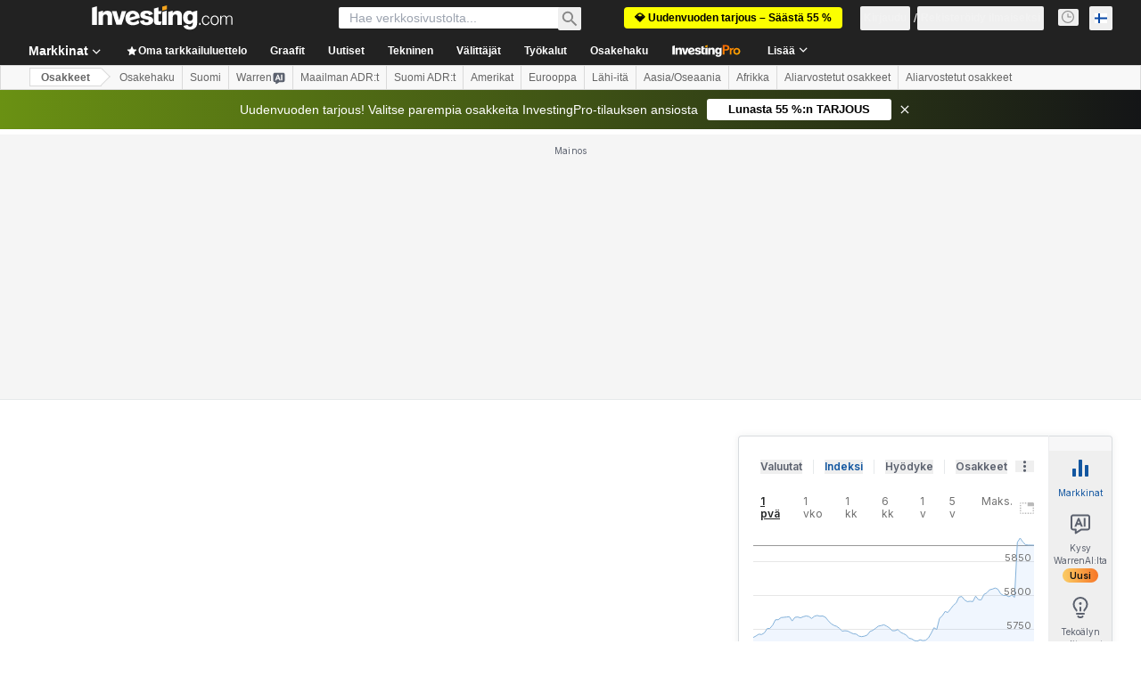

--- FILE ---
content_type: text/html; charset=utf-8
request_url: https://fi.investing.com/equities/netcompany-dividends
body_size: 151673
content:
<!DOCTYPE html><html lang="fi" dir="ltr" class="html"><head><meta charSet="utf-8" data-next-head=""/><meta name="viewport" content="initial-scale=1.0,width=device-width" data-next-head=""/><link rel="canonical" href="https://fi.investing.com/equities/netcompany-dividends" data-next-head=""/><link rel="alternate" hrefLang="x-default" href="https://www.investing.com/equities/netcompany-dividends" data-next-head=""/><link rel="alternate" hrefLang="en-us" href="https://www.investing.com/equities/netcompany-dividends" data-next-head=""/><link rel="alternate" hrefLang="he-il" href="https://il.investing.com/equities/netcompany-dividends" data-next-head=""/><link rel="alternate" hrefLang="ar" href="https://sa.investing.com/equities/netcompany-dividends" data-next-head=""/><link rel="alternate" hrefLang="es" href="https://es.investing.com/equities/netcompany-dividends" data-next-head=""/><link rel="alternate" hrefLang="fr" href="https://fr.investing.com/equities/netcompany-dividends" data-next-head=""/><link rel="alternate" hrefLang="zh-cn" href="https://cn.investing.com/equities/netcompany-dividends" data-next-head=""/><link rel="alternate" hrefLang="ru" href="https://ru.investing.com/equities/netcompany-dividends" data-next-head=""/><link rel="alternate" hrefLang="de" href="https://de.investing.com/equities/netcompany-dividends" data-next-head=""/><link rel="alternate" hrefLang="it" href="https://it.investing.com/equities/netcompany-dividends" data-next-head=""/><link rel="alternate" hrefLang="tr-tr" href="https://tr.investing.com/equities/netcompany-dividends" data-next-head=""/><link rel="alternate" hrefLang="ja" href="https://jp.investing.com/equities/netcompany-dividends" data-next-head=""/><link rel="alternate" hrefLang="pt" href="https://br.investing.com/equities/netcompany-dividends" data-next-head=""/><link rel="alternate" hrefLang="sv-se" href="https://se.investing.com/equities/netcompany-dividends" data-next-head=""/><link rel="alternate" hrefLang="el" href="https://gr.investing.com/equities/netcompany-dividends" data-next-head=""/><link rel="alternate" hrefLang="pl" href="https://pl.investing.com/equities/netcompany-dividends" data-next-head=""/><link rel="alternate" hrefLang="nl" href="https://nl.investing.com/equities/netcompany-dividends" data-next-head=""/><link rel="alternate" hrefLang="fi" href="https://fi.investing.com/equities/netcompany-dividends" data-next-head=""/><link rel="alternate" hrefLang="ko-kr" href="https://kr.investing.com/equities/netcompany-dividends" data-next-head=""/><link rel="alternate" hrefLang="es-mx" href="https://mx.investing.com/equities/netcompany-dividends" data-next-head=""/><link rel="alternate" hrefLang="pt-pt" href="https://pt.investing.com/equities/netcompany-dividends" data-next-head=""/><link rel="alternate" hrefLang="en-gb" href="https://uk.investing.com/equities/netcompany-dividends" data-next-head=""/><link rel="alternate" hrefLang="vi-vn" href="https://vn.investing.com/equities/netcompany-dividends" data-next-head=""/><link rel="alternate" hrefLang="th-th" href="https://th.investing.com/equities/netcompany-dividends" data-next-head=""/><link rel="alternate" hrefLang="id-id" href="https://id.investing.com/equities/netcompany-dividends" data-next-head=""/><link rel="alternate" hrefLang="zh-hk" href="https://hk.investing.com/equities/netcompany-dividends" data-next-head=""/><link rel="alternate" hrefLang="en-in" href="https://in.investing.com/equities/netcompany-dividends" data-next-head=""/><link rel="alternate" hrefLang="ms" href="https://ms.investing.com/equities/netcompany-dividends" data-next-head=""/><link rel="alternate" hrefLang="en-ca" href="https://ca.investing.com/equities/netcompany-dividends" data-next-head=""/><link rel="alternate" hrefLang="en-au" href="https://au.investing.com/equities/netcompany-dividends" data-next-head=""/><link rel="alternate" hrefLang="en-za" href="https://za.investing.com/equities/netcompany-dividends" data-next-head=""/><link rel="alternate" hrefLang="hi" href="https://hi.investing.com/equities/netcompany-dividends" data-next-head=""/><link rel="alternate" hrefLang="en-ng" href="https://ng.investing.com/equities/netcompany-dividends" data-next-head=""/><link rel="alternate" hrefLang="en-ph" href="https://ph.investing.com/equities/netcompany-dividends" data-next-head=""/><meta property="og:type" content="website" data-next-head=""/><meta property="og:url" content="https://fi.investing.com/equities/netcompany-dividends" data-next-head=""/><meta property="og:image" content="https://i-invdn-com.investing.com/redesign/images/seo/investing_300X300.png" data-next-head=""/><meta property="og:site_name" content="Investing.com Suomi" data-next-head=""/><meta property="og:locale" content="fi_FI" data-next-head=""/><meta name="twitter:card" content="summary" data-next-head=""/><meta name="twitter:site" content="@InvestingSuomi" data-next-head=""/><meta name="twitter:image" content="https://i-invdn-com.investing.com/redesign/images/seo/investing_300X300.png" data-next-head=""/><meta name="global-translation-variables" content="&quot;{}&quot;" data-next-head=""/><title data-next-head="">Netcompany -osakkeen osinko - Investing.com</title><meta name="description" content="Katso kohteen Netcompany osinkopäivämäärän ja osinkoilmoituksen yksityiskohtaiset tiedot." data-next-head=""/><meta name="twitter:title" content="Netcompany -osakkeen osinko - Investing.com" data-next-head=""/><meta property="og:title" content="Netcompany -osakkeen osinko - Investing.com" data-next-head=""/><meta name="twitter:description" content="Katso kohteen Netcompany osinkopäivämäärän ja osinkoilmoituksen yksityiskohtaiset tiedot." data-next-head=""/><meta property="og:description" content="Katso kohteen Netcompany osinkopäivämäärän ja osinkoilmoituksen yksityiskohtaiset tiedot." data-next-head=""/><link rel="dns-prefetch" href="//securepubads.g.doubleclick.net"/><link rel="dns-prefetch" href="//monetization.prod.invmed.co"/><link rel="dns-prefetch" href="//c.amazon-adsystem.com"/><link rel="dns-prefetch" href="//fonts.googleapis.com"/><link rel="preconnect" href="//cdn.investing.com"/><link rel="preconnect" href="//live.primis.tech"/><link rel="preconnect" href="//fonts.gstatic.com" crossorigin=""/><link rel="icon" href="/favicon.ico" type="image/x-icon"/><link rel="icon" type="image/png" sizes="16x16" href="/favicon-16x16.png"/><link rel="icon" type="image/png" sizes="32x32" href="/favicon-32x32.png"/><link rel="icon" type="image/png" sizes="48x48" href="/favicon-48x48.png"/><link rel="apple-touch-icon" sizes="180x180" href="/apple-touch-icon.png"/><meta name="apple-mobile-web-app-capable" content="yes"/><meta name="apple-mobile-web-app-title" content="Investing.com"/><meta name="theme-color" content="#222222"/><link rel="preload" href="https://cdn.investing.com/x/3fe47ba/_next/static/css/9c02ea72c4869f7b.css" as="style"/><link rel="preload" href="https://cdn.investing.com/x/3fe47ba/_next/static/css/891daee33b815520.css" as="style"/><link rel="preload" href="https://cdn.investing.com/x/3fe47ba/_next/static/css/77e248a8f33d538f.css" as="style"/><link rel="preload" href="https://cdn.investing.com/x/3fe47ba/_next/static/css/12e1b4a631d6c0a2.css" as="style"/><link rel="preload" href="https://cdn.investing.com/x/3fe47ba/_next/static/css/7e93f9d70dcbe38e.css" as="style"/><script data-next-head="">window.dataLayer=window.dataLayer||[];function gtag(){dataLayer.push(arguments)};window.__imntz=window.__imntz||{};window.__imntz.queue=window.__imntz.queue||[];window.googletag=window.googletag||{cmd:[]};window.yaContextCb=window.yaContextCb||[];window.OneTrust={};function OptanonWrapper(){}</script><script>try {
            const userEmailStr = false;
            if (userEmailStr) {
                window.__imntz.queue.push(() => { window.__imntz.api().setUserDetail("email", userEmailStr) })
            }
        } catch (error) {
            console.error("Failed to serialize userEmailHashed:", error);
        }</script><script type="application/ld+json" data-next-head="">{"@context":"https://schema.org","@type":"FAQPage","mainEntity":[{"@type":"Question","name":"Mikä on osakkeen Netcompany osingon irtoamispäivä","acceptedAnswer":{"@type":"Answer","text":"Osakkeen Netcompany seuraava osingon irtoamispäivä on 09.3.2021."}},{"@type":"Question","name":"Kuinka usein Netcompany maksaa osinkoja?","acceptedAnswer":{"@type":"Answer","text":"Netcompany maksaa osinkoja Maksetaan vuosittain."}}]}</script><link rel="stylesheet" href="https://fonts.googleapis.com/css2?family=Inter:wght@400;500;600;700&amp;display=swap"/><script id="init_globals" data-nscript="beforeInteractive">window.page_design="refactoring_full_width";(function(w,d,s,l,i){w[l]=w[l]||[];w[l].push({'gtm.start':new Date().getTime(),event:'gtm.js'});var f=d.getElementsByTagName(s)[0],j=d.createElement(s),dl=l!='dataLayer'?'&l='+l:'';j.async=true;j.src='/gcode/?id='+i+dl;f.parentNode.insertBefore(j,f);})(window,document,'script','dataLayer','GTM-PGT3R3D');</script><script id="fb_pixel" data-nscript="beforeInteractive">!function(f,b,e,v,n,t,s){if(f.fbq)return;n=f.fbq=function(){n.callMethod? n.callMethod.apply(n,arguments):n.queue.push(arguments)};if(!f._fbq)f._fbq=n;n.push=n;n.loaded=!0;n.version='2.0';n.queue=[];t=b.createElement(e);t.async=!0;t.src=v;s=b.getElementsByTagName(e)[0];s.parentNode.insertBefore(t,s)}(window, document,'script','https://connect.facebook.net/en_US/fbevents.js');</script><script id="pubx_ads" data-nscript="beforeInteractive">(function(){
                            var PUBX_FF_ALWAYS_ENABLED = true;
                            var PUBX_ON_PERCENTAGE = 95;
                            var AUCTION_DELAY = 100;
                            var pubxId = "71b864d1-8747-49a4-9279-13f89d43e57f";
                            var pbNamespace = "pbjs";
                            var e=window[pbNamespace]=window[pbNamespace]||{};e.que=e.que||[];window.__pubx__=window.__pubx__||{};window.__pubx__.pubxFFAlwaysEnabled=PUBX_FF_ALWAYS_ENABLED;var o=null;window.__pubxLoaded__=Math.random()<PUBX_ON_PERCENTAGE/100;var a=`https://floor.pbxai.com/?pubxId=${pubxId}${window.__pubxLoaded__?"":`&pbx_e=1`}&page=${window.location.href}`;const n={a:[0,1],b:[2,6],c:[7,11],d:[12,16],e:[17,Number.MAX_SAFE_INTEGER]};const t=(e,o)=>{const a=e.bidRequestsCount||0;const t=Object.keys(n);for(const e of t){const o=n[e];if(a>=o[0]&&a<=o[1]){return e}}return t[t.length-1]};const r=(e,o)=>e.bidder;if(e.que.push===Array.prototype.push&&(window.__pubxLoaded__||PUBX_FF_ALWAYS_ENABLED)){var d=document.createElement("link");d.rel="preload";d.href=a;d.as="fetch";d.crossOrigin=true;document.head.appendChild(d)}if(window.__pubxLoaded__){try{var u=localStorage.getItem("pubx:defaults");var i=JSON.parse(u);var _=i?i["data"]:o;window.__pubx__.pubxDefaultsAvailable=true;if(!_||_&&typeof _==="object"&&_.expiry<Date.now()){window.__pubx__.pubxDefaultsAvailable=false}else{o=_}}catch(e){console.error("Pubx: Error parsing defaults",e);window.__pubx__.pubxDefaultsAvailable=false}}if(PUBX_FF_ALWAYS_ENABLED||window.__pubxLoaded__){e.que.push((function(){e.setConfig({floors:{enforcement:{floorDeals:true},auctionDelay:AUCTION_DELAY,endpoint:{url:a},additionalSchemaFields:{rank:t,bidder:r},data:o}})}))}var p=document.createElement("script"),l=`https://cdn.pbxai.com/${pubxId}.js?pbxd=${encodeURIComponent(window.location.origin)}`;p.src=l;p.async=true;document.head.appendChild(p);
                        })();</script><script id="inv_ads" data-nscript="beforeInteractive">window.__imntz.config={preset:{"version":"2208","wrapper":"3.36.2-rc3","prebid":"26","constraints":{"bid_factor":{"adagio":[0.96],"amazon":[1],"appnexus":[0.91],"criteo":[0.91],"inmobi":[0.91],"insticator":[0.88],"ix":[0.94],"medianet":[0.94],"nextMillennium":[0.95],"pubmatic":[0.92],"richaudience":[0.89],"seedtag":[0.95],"sevio":[0.85],"smilewanted":[0.84],"sparteo":[0.91],"triplelift":[0.95],"vidazoo_display":[0.9]},"bid_page":{},"ccpa_compatible":{"adagio":true,"amazon":true,"appnexus":true,"criteo":true,"inmobi":true,"insticator":true,"ix":true,"medianet":true,"nextMillennium":true,"pubmatic":true,"richaudience":true,"seedtag":true,"sevio":true,"smilewanted":true,"sparteo":true,"triplelift":true,"vidazoo_display":true},"gdpr_compatible":{"adagio":true,"amazon":true,"appnexus":true,"criteo":true,"inmobi":true,"insticator":true,"ix":true,"medianet":true,"nextMillennium":true,"pubmatic":true,"richaudience":true,"seedtag":true,"sevio":true,"smilewanted":true,"sparteo":true,"triplelift":true,"vidazoo_display":true},"exclude_adex":false,"auction_timeout":3000},"bidderConfig":[],"bidderAliases":{"vidazoo_display":"vidazoo"},"analyticsRefreshCounterMainSite":true,"analyticsPrebidMainSite":[],"userIdsMainSite":[{"name":"lotamePanoramaId","params":{"clientId":"17516"}}],"rtdProviders":[{"name":"adagio","params":{"site":"ms-investing-com","organizationId":"1306"}},{"name":"contxtful","waitForIt":true,"params":{"version":"v1","customer":"INVP251016","bidders":["contxtful"],"adServerTargeting":true}}],"intentIQ":{"enabled":false,"config":{}},"ad_units":[{"placement":"Billboard_Default","group":"Billboard_Desktop","name":"/6938/FP_FI_site/FP_FI_Billboard_Default","sizesV2":{"0":["fluid",[980,250],[970,250],[970,90],[728,90]],"1440":["fluid",[1,1],[1000,200],[70,130],[980,250],[970,100],[1192,250],[1192,90],[1192,100],[1192,130],[1192,250]]},"refreshSettings":{"refresh":30000,"maxRefreshWhenNoFill":2,"emptySlotRefreshTimeout":20000},"conditions":{},"adex_sizes":null,"infinite":false,"interstitial":false,"repeatable":true,"reportable":true,"position":4,"bidders":[{"bidder":"adagio","params":{"organizationId":"1306","site":"ms-investing-com","placement":"FP_Desktop_Billboard_Default"}},{"bidder":"amazon","params":{}},{"bidder":"appnexus","params":{"placementId":25736098}},{"bidder":"criteo","params":{"networkId":8767,"pubid":"101558","publisherSubId":"Investing_FP"}},{"bidder":"inmobi","params":{"plc":"10000516454"}},{"bidder":"insticator","params":{"adUnitId":"01J7KDP73SZRTF5JFW5Y3BYCJB"}},{"bidder":"ix","params":{"siteId":"842306"}},{"bidder":"medianet","params":{"cid":"8CUFV8103","crid":"461148263"}},{"bidder":"nextMillennium","params":{"placement_id":"38476"}},{"bidder":"pubmatic","params":{"publisherId":"158008","adSlot":"FP_Desktop_Billboard_Default"}},{"bidder":"richaudience","params":{"pid":"Igh8Py6HZx","supplyType":"site"}},{"bidder":"seedtag","params":{"publisherId":"8874-9209-01","adUnitId":"33954228","placement":"inBanner"}},{"bidder":"sevio","params":{"zone":"707e58fe-594f-44b8-a90a-efc82e5d3359"}},{"bidder":"smilewanted","params":{"zoneId":"investing.com_hb_display_1"}},{"bidder":"sparteo","params":{"networkId":"db772092-18cf-4792-8b3e-813f4058138b"}},{"bidder":"triplelift","params":{"inventoryCode":"FP_Desktop_Billboard_Default"}},{"bidder":"vidazoo_display","params":{"cId":"63cfdd11f8623a513e005157","pId":"59ac17c192832d0011283fe3"}}]},{"placement":"Content_box1","group":"Content_Box_Desktop","name":"/6938/FP_FI_site/FP_FI_Content_box1","sizesV2":{"0":[[336,280],[300,250],[320,100]]},"refreshSettings":{"refresh":30000,"maxRefreshWhenNoFill":2,"emptySlotRefreshTimeout":20000},"conditions":{},"adex_sizes":null,"infinite":true,"interstitial":false,"repeatable":true,"reportable":false,"position":0,"bidders":[{"bidder":"adagio","params":{"organizationId":"1306","site":"ms-investing-com","placement":"FP_Content_box1"}},{"bidder":"amazon","params":{}},{"bidder":"appnexus","params":{"placementId":32284523}},{"bidder":"criteo","params":{"networkId":8767,"pubid":"101558","publisherSubId":"Investing_FP"}},{"bidder":"inmobi","params":{"plc":"10000516455"}},{"bidder":"insticator","params":{"adUnitId":"01J7KDP73SZRTF5JFW5Y3BYCJB"}},{"bidder":"ix","params":{"siteId":"1081693"}},{"bidder":"medianet","params":{"cid":"8CUFV8103","crid":"396815734"}},{"bidder":"nextMillennium","params":{"placement_id":"54125"}},{"bidder":"pubmatic","params":{"publisherId":"158008","adSlot":"FP_Content_box1"}},{"bidder":"richaudience","params":{"pid":"bgzuJBsVNN","supplyType":"site"}},{"bidder":"seedtag","params":{"publisherId":"8874-9209-01","adUnitId":"31389115","placement":"inArticle"}},{"bidder":"sevio","params":{"zone":"91b2b108-01e6-4f4f-91ac-ea8126cf8513"}},{"bidder":"smilewanted","params":{"zoneId":"investing.com_hb_display_10"}},{"bidder":"sparteo","params":{"networkId":"db772092-18cf-4792-8b3e-813f4058138b"}},{"bidder":"triplelift","params":{"inventoryCode":"investing_FP_Content_Touch_box1_300x250_pb"}},{"bidder":"vidazoo_display","params":{"cId":"63cfdd11f8623a513e005157","pId":"59ac17c192832d0011283fe3"}}]},{"placement":"Content_box2","group":"Content_Box_Desktop","name":"/6938/FP_FI_site/FP_FI_Content_box2","sizesV2":{"0":[[336,280],[300,250],[320,100]]},"refreshSettings":{"refresh":30000,"maxRefreshWhenNoFill":2,"emptySlotRefreshTimeout":20000},"conditions":{},"adex_sizes":null,"infinite":true,"interstitial":false,"repeatable":true,"reportable":false,"position":0,"bidders":[{"bidder":"adagio","params":{"organizationId":"1306","site":"ms-investing-com","placement":"FP_Content_box2"}},{"bidder":"amazon","params":{}},{"bidder":"appnexus","params":{"placementId":32284524}},{"bidder":"criteo","params":{"networkId":8767,"pubid":"101558","publisherSubId":"Investing_FP"}},{"bidder":"inmobi","params":{"plc":"10000516466"}},{"bidder":"insticator","params":{"adUnitId":"01J7KDP73SZRTF5JFW5Y3BYCJB"}},{"bidder":"ix","params":{"siteId":"1081694"}},{"bidder":"medianet","params":{"cid":"8CUFV8103","crid":"470368241"}},{"bidder":"nextMillennium","params":{"placement_id":"54126"}},{"bidder":"pubmatic","params":{"publisherId":"158008","adSlot":"FP_Content_box2"}},{"bidder":"richaudience","params":{"pid":"clrDnhUiMu","supplyType":"site"}},{"bidder":"seedtag","params":{"publisherId":"8874-9209-01","adUnitId":"31389115","placement":"inArticle"}},{"bidder":"sevio","params":{"zone":"ff16c017-b79c-4252-b527-e6d0e042ff08"}},{"bidder":"smilewanted","params":{"zoneId":"investing.com_hb_display_11"}},{"bidder":"sparteo","params":{"networkId":"db772092-18cf-4792-8b3e-813f4058138b"}},{"bidder":"triplelift","params":{"inventoryCode":"investing_FP_Content_Touch_box1_300x250_pb"}},{"bidder":"vidazoo_display","params":{"cId":"63cfdd11f8623a513e005157","pId":"59ac17c192832d0011283fe3"}}]},{"placement":"Content_box1","group":"Content_Box_Desktop","name":"/6938/FP_FI_site/FP_FI_Content_box3","sizesV2":{"0":[[336,280],[300,250],[320,100]]},"refreshSettings":{"refresh":30000,"maxRefreshWhenNoFill":2,"emptySlotRefreshTimeout":20000},"conditions":{},"adex_sizes":null,"infinite":true,"interstitial":false,"repeatable":true,"reportable":false,"position":0,"bidders":[{"bidder":"adagio","params":{"organizationId":"1306","site":"ms-investing-com","placement":"FP_Content_box3"}},{"bidder":"amazon","params":{}},{"bidder":"appnexus","params":{"placementId":33153547}},{"bidder":"criteo","params":{"networkId":8767,"pubid":"101558","publisherSubId":"Investing_FP"}},{"bidder":"inmobi","params":{"plc":"10000516467"}},{"bidder":"insticator","params":{"adUnitId":"01J7KDP73SZRTF5JFW5Y3BYCJB"}},{"bidder":"ix","params":{"siteId":"1121966"}},{"bidder":"medianet","params":{"cid":"8CUFV8103","crid":"371597972"}},{"bidder":"nextMillennium","params":{"placement_id":"59561"}},{"bidder":"pubmatic","params":{"publisherId":"158008","adSlot":"FP_Content_box3"}},{"bidder":"richaudience","params":{"pid":"TzwcYyGuQa","supplyType":"site"}},{"bidder":"seedtag","params":{"publisherId":"8874-9209-01","adUnitId":"31093022","placement":"inArticle"}},{"bidder":"sevio","params":{"zone":"2eb6009c-0f72-410c-bb46-443de20c78dd"}},{"bidder":"smilewanted","params":{"zoneId":"investing.com_hb_display_12"}},{"bidder":"sparteo","params":{"networkId":"db772092-18cf-4792-8b3e-813f4058138b"}},{"bidder":"triplelift","params":{"inventoryCode":"investing_FP_Content_Touch_box1_300x250_pb"}},{"bidder":"vidazoo_display","params":{"cId":"63cfdd11f8623a513e005157","pId":"59ac17c192832d0011283fe3"}}]},{"placement":"Content_box2","group":"Content_Box_Desktop","name":"/6938/FP_FI_site/FP_FI_Content_box4","sizesV2":{"0":[[336,280],[300,250],[320,100]]},"refreshSettings":{"refresh":30000,"maxRefreshWhenNoFill":2,"emptySlotRefreshTimeout":20000},"conditions":{},"adex_sizes":null,"infinite":true,"interstitial":false,"repeatable":true,"reportable":false,"position":0,"bidders":[{"bidder":"adagio","params":{"organizationId":"1306","site":"ms-investing-com","placement":"FP_Content_box4"}},{"bidder":"amazon","params":{}},{"bidder":"appnexus","params":{"placementId":33153546}},{"bidder":"criteo","params":{"networkId":8767,"pubid":"101558","publisherSubId":"Investing_FP"}},{"bidder":"inmobi","params":{"plc":"10000516464"}},{"bidder":"insticator","params":{"adUnitId":"01J7KDP73SZRTF5JFW5Y3BYCJB"}},{"bidder":"ix","params":{"siteId":"1121967"}},{"bidder":"medianet","params":{"cid":"8CUFV8103","crid":"777292526"}},{"bidder":"nextMillennium","params":{"placement_id":"59562"}},{"bidder":"pubmatic","params":{"publisherId":"158008","adSlot":"FP_Content_box4"}},{"bidder":"richaudience","params":{"pid":"0X2hTpKKO8","supplyType":"site"}},{"bidder":"seedtag","params":{"publisherId":"8874-9209-01","adUnitId":"31093022","placement":"inArticle"}},{"bidder":"sevio","params":{"zone":"32c688a9-a47e-4f2e-860c-f42594e1e501"}},{"bidder":"smilewanted","params":{"zoneId":"investing.com_hb_display_13"}},{"bidder":"sparteo","params":{"networkId":"db772092-18cf-4792-8b3e-813f4058138b"}},{"bidder":"triplelift","params":{"inventoryCode":"investing_FP_Content_Touch_box1_300x250_pb"}},{"bidder":"vidazoo_display","params":{"cId":"63cfdd11f8623a513e005157","pId":"59ac17c192832d0011283fe3"}}]},{"placement":"Content_Leaderboard1","group":"Content_Leaderboard_Desktop","name":"/6938/FP_FI_site/FP_FI_Content_Leaderboard1","sizesV2":{"0":["fluid",[728,90]]},"refreshSettings":{"refresh":30000,"maxRefreshWhenNoFill":2,"emptySlotRefreshTimeout":20000},"conditions":{},"adex_sizes":null,"infinite":true,"interstitial":false,"repeatable":true,"reportable":false,"position":0,"bidders":[{"bidder":"adagio","params":{"organizationId":"1306","site":"ms-investing-com","placement":"FP_Midpage_Leaderboard_1"}},{"bidder":"amazon","params":{}},{"bidder":"appnexus","params":{"placementId":32284522}},{"bidder":"criteo","params":{"networkId":8767,"pubid":"101558","publisherSubId":"Investing_FP"}},{"bidder":"inmobi","params":{"plc":"10000516460"}},{"bidder":"insticator","params":{"adUnitId":"01J7KDP73SZRTF5JFW5Y3BYCJB"}},{"bidder":"ix","params":{"siteId":"1081692"}},{"bidder":"medianet","params":{"cid":"8CUFV8103","crid":"184151924"}},{"bidder":"nextMillennium","params":{"placement_id":"54124"}},{"bidder":"pubmatic","params":{"publisherId":"158008","adSlot":"FP_Content_Leaderboard1"}},{"bidder":"richaudience","params":{"pid":"gDnw9o7Caz","supplyType":"site"}},{"bidder":"seedtag","params":{"publisherId":"8874-9209-01","adUnitId":"31773561","placement":"inArticle"}},{"bidder":"sevio","params":{"zone":"0ac4c6bd-40ac-4a19-ad03-0093e4b0a8cd"}},{"bidder":"smilewanted","params":{"zoneId":"investing.com_hb_display_8"}},{"bidder":"sparteo","params":{"networkId":"db772092-18cf-4792-8b3e-813f4058138b"}},{"bidder":"triplelift","params":{"inventoryCode":"investing_FP_Midpage_Leaderboard_1_728x90_pb"}},{"bidder":"vidazoo_display","params":{"cId":"63cfdd11f8623a513e005157","pId":"59ac17c192832d0011283fe3"}}]},{"placement":"Content_Leaderboard1","group":"Content_Leaderboard_Desktop","name":"/6938/FP_FI_site/FP_FI_Content_Leaderboard2","sizesV2":{"0":["fluid",[728,90]]},"refreshSettings":{"refresh":30000,"maxRefreshWhenNoFill":2,"emptySlotRefreshTimeout":20000},"conditions":{},"adex_sizes":null,"infinite":true,"interstitial":false,"repeatable":true,"reportable":false,"position":0,"bidders":[{"bidder":"adagio","params":{"organizationId":"1306","site":"ms-investing-com","placement":"FP_Content_Leaderboard2"}},{"bidder":"amazon","params":{}},{"bidder":"appnexus","params":{"placementId":33153548}},{"bidder":"criteo","params":{"networkId":8767,"pubid":"101558","publisherSubId":"Investing_FP"}},{"bidder":"inmobi","params":{"plc":"10000516459"}},{"bidder":"insticator","params":{"adUnitId":"01J7KDP73SZRTF5JFW5Y3BYCJB"}},{"bidder":"ix","params":{"siteId":"1121965"}},{"bidder":"medianet","params":{"cid":"8CUFV8103","crid":"425547581"}},{"bidder":"nextMillennium","params":{"placement_id":"59560"}},{"bidder":"pubmatic","params":{"publisherId":"158008","adSlot":"FP_Content_Leaderboard2"}},{"bidder":"richaudience","params":{"pid":"IS5Ezuuj9P","supplyType":"site"}},{"bidder":"seedtag","params":{"publisherId":"8874-9209-01","adUnitId":"31773561","placement":"inArticle"}},{"bidder":"sevio","params":{"zone":"d742874d-3eac-4ba9-8ecd-a92e6376f55b"}},{"bidder":"smilewanted","params":{"zoneId":"investing.com_hb_display_9"}},{"bidder":"sparteo","params":{"networkId":"db772092-18cf-4792-8b3e-813f4058138b"}},{"bidder":"triplelift","params":{"inventoryCode":"investing_FP_Midpage_Leaderboard_1_728x90_pb"}},{"bidder":"vidazoo_display","params":{"cId":"63cfdd11f8623a513e005157","pId":"59ac17c192832d0011283fe3"}}]},{"placement":"Content_Midpage_1","group":"Content_Midpage_1_Desktop","name":"/6938/FP_FI_site/FP_FI_Content_Midpage_1","sizesV2":{"0":["fluid",[980,250],[970,250],[970,90],[728,90],[1,1]]},"refreshSettings":{"refresh":30000,"maxRefreshWhenNoFill":2,"emptySlotRefreshTimeout":20000},"conditions":{"selector_margin_pixels":350},"adex_sizes":null,"infinite":false,"interstitial":false,"repeatable":true,"reportable":false,"position":3,"bidders":[{"bidder":"amazon","params":{}}]},{"placement":"Content_Midpage_2","group":"Content_Midpage_2_Desktop","name":"/6938/FP_FI_site/FP_FI_Content_Midpage_2","sizesV2":{"0":["fluid",[980,250],[970,250],[970,90],[728,90],[1,1]]},"refreshSettings":{"refresh":30000,"maxRefreshWhenNoFill":2,"emptySlotRefreshTimeout":20000},"conditions":{"selector_margin_pixels":350},"adex_sizes":null,"infinite":false,"interstitial":false,"repeatable":true,"reportable":false,"position":3,"bidders":[{"bidder":"amazon","params":{}}]},{"placement":"Content_Midpage_3","group":"Content_Midpage_3_Desktop","name":"/6938/FP_FI_site/FP_FI_Content_Midpage_3","sizesV2":{"0":["fluid",[980,250],[970,250],[970,90],[728,90],[1,1]]},"refreshSettings":{"refresh":30000,"maxRefreshWhenNoFill":2,"emptySlotRefreshTimeout":20000},"conditions":{"selector_margin_pixels":350},"adex_sizes":null,"infinite":false,"interstitial":false,"repeatable":true,"reportable":false,"position":3,"bidders":[{"bidder":"amazon","params":{}}]},{"placement":"Forum_Comments_Infinite","group":"Commentary_Leaderboard_Desktop","name":"/6938/FP_FI_site/FP_FI_Forum_Comments_Infinite","sizesV2":{"0":[[728,90]]},"refreshSettings":{"refresh":30000,"maxRefreshWhenNoFill":2,"emptySlotRefreshTimeout":20000},"conditions":{},"adex_sizes":null,"infinite":true,"interstitial":false,"repeatable":true,"reportable":false,"position":0,"bidders":[{"bidder":"adagio","params":{"organizationId":"1306","site":"ms-investing-com","placement":"FP_Forum_Comments_Infinite"}},{"bidder":"amazon","params":{}},{"bidder":"appnexus","params":{"placementId":31794684}},{"bidder":"criteo","params":{"networkId":8767,"pubid":"101558","publisherSubId":"Investing_FP"}},{"bidder":"inmobi","params":{"plc":"10000516456"}},{"bidder":"insticator","params":{"adUnitId":"01J7KDP73SZRTF5JFW5Y3BYCJB"}},{"bidder":"ix","params":{"siteId":"1071077"}},{"bidder":"medianet","params":{"cid":"8CUFV8103","crid":"589166642"}},{"bidder":"nextMillennium","params":{"placement_id":"52724"}},{"bidder":"pubmatic","params":{"publisherId":"158008","adSlot":"FP_Forum_Comments_Infinite"}},{"bidder":"richaudience","params":{"pid":"hf8JaKfWDM","supplyType":"site"}},{"bidder":"seedtag","params":{"publisherId":"8874-9209-01","adUnitId":"31389114","placement":"inArticle"}},{"bidder":"sevio","params":{"zone":"fd88ab06-02d9-4dae-a982-2d0262a5da8d"}},{"bidder":"smilewanted","params":{"zoneId":"investing.com_hb_display_7"}},{"bidder":"sparteo","params":{"networkId":"db772092-18cf-4792-8b3e-813f4058138b"}},{"bidder":"triplelift","params":{"inventoryCode":"investing_FP_Midpage_Leaderboard_1_728x90_pb"}},{"bidder":"vidazoo_display","params":{"cId":"63cfdd11f8623a513e005157","pId":"59ac17c192832d0011283fe3"}}]},{"placement":"Midpage_Leaderboard_1","group":"Midpage Leaderboard 1","name":"/6938/FP_FI_site/FP_FI_Midpage_Leaderboard_1","sizesV2":{"0":[[728,90],[468,60],["fluid"]]},"refreshSettings":{"refresh":30000,"maxRefreshWhenNoFill":2,"emptySlotRefreshTimeout":20000},"conditions":{"selector_margin_pixels":500},"adex_sizes":null,"infinite":false,"interstitial":false,"repeatable":true,"reportable":false,"position":6,"bidders":[]},{"placement":"Sideblock_1_Default","group":"Sideblock_1_Desktop","name":"/6938/FP_FI_site/FP_FI_Sideblock_1_Default","sizesV2":{"0":[[300,600],[120,600],[160,600],[336,280],[320,280],[336,250],[300,250]]},"refreshSettings":{"refresh":30000,"maxRefreshWhenNoFill":2,"emptySlotRefreshTimeout":20000},"conditions":{"selector_margin_pixels":350},"adex_sizes":null,"infinite":false,"interstitial":false,"repeatable":true,"reportable":true,"position":6,"bidders":[{"bidder":"adagio","params":{"organizationId":"1306","site":"ms-investing-com","placement":"FP_Desktop_Sideblock_1_Default"}},{"bidder":"amazon","params":{}},{"bidder":"appnexus","params":{"placementId":25736099}},{"bidder":"criteo","params":{"networkId":8767,"pubid":"101558","publisherSubId":"Investing_FP"}},{"bidder":"inmobi","params":{"plc":"10000516457"}},{"bidder":"insticator","params":{"adUnitId":"01J7KDP73SZRTF5JFW5Y3BYCJB"}},{"bidder":"ix","params":{"siteId":"842307"}},{"bidder":"medianet","params":{"cid":"8CUFV8103","crid":"853582964"}},{"bidder":"nextMillennium","params":{"placement_id":"38477"}},{"bidder":"pubmatic","params":{"publisherId":"158008","adSlot":"FP_Desktop_Sideblock_1_Default"}},{"bidder":"richaudience","params":{"pid":"iYLBbct1Yl","supplyType":"site"}},{"bidder":"seedtag","params":{"publisherId":"8874-9209-01","adUnitId":"31389115","placement":"inArticle"}},{"bidder":"sevio","params":{"zone":"31ba0913-e379-49ba-8c89-40b605f05bd8"}},{"bidder":"smilewanted","params":{"zoneId":"investing.com_hb_display_2"}},{"bidder":"sparteo","params":{"networkId":"db772092-18cf-4792-8b3e-813f4058138b"}},{"bidder":"triplelift","params":{"inventoryCode":"FP_Desktop_Sideblock_1_Default"}},{"bidder":"vidazoo_display","params":{"cId":"63cfdd11f8623a513e005157","pId":"59ac17c192832d0011283fe3"}}]},{"placement":"Sideblock_2_Default","group":"Sideblock_2_Desktop","name":"/6938/FP_FI_site/FP_FI_Sideblock_2_Default","sizesV2":{"0":[[336,280],[320,100],[300,100],[300,250]]},"refreshSettings":{"refresh":30000,"maxRefreshWhenNoFill":2,"emptySlotRefreshTimeout":20000},"conditions":{"selector_margin_pixels":500},"adex_sizes":null,"infinite":false,"interstitial":false,"repeatable":true,"reportable":false,"position":6,"bidders":[{"bidder":"adagio","params":{"organizationId":"1306","site":"ms-investing-com","placement":"FP_Desktop_Sideblock_2_Default"}},{"bidder":"amazon","params":{}},{"bidder":"appnexus","params":{"placementId":25736100}},{"bidder":"criteo","params":{"networkId":8767,"pubid":"101558","publisherSubId":"Investing_FP"}},{"bidder":"inmobi","params":{"plc":"10000516463"}},{"bidder":"insticator","params":{"adUnitId":"01J7KDP73SZRTF5JFW5Y3BYCJB"}},{"bidder":"ix","params":{"siteId":"842308"}},{"bidder":"medianet","params":{"cid":"8CUFV8103","crid":"134209715"}},{"bidder":"nextMillennium","params":{"placement_id":"38478"}},{"bidder":"pubmatic","params":{"publisherId":"158008","adSlot":"FP_Desktop_Sideblock_2_Default"}},{"bidder":"richaudience","params":{"pid":"3k54tN30pp","supplyType":"site"}},{"bidder":"seedtag","params":{"publisherId":"8874-9209-01","adUnitId":"31389115","placement":"inArticle"}},{"bidder":"sevio","params":{"zone":"5ded87a7-fb94-4b91-ba69-0a5f959c718c"}},{"bidder":"smilewanted","params":{"zoneId":"investing.com_hb_display_3"}},{"bidder":"sparteo","params":{"networkId":"db772092-18cf-4792-8b3e-813f4058138b"}},{"bidder":"triplelift","params":{"inventoryCode":"FP_Desktop_Sideblock_2_Default"}},{"bidder":"vidazoo_display","params":{"cId":"63cfdd11f8623a513e005157","pId":"59ac17c192832d0011283fe3"}}]},{"placement":"Sideblock_3_viewable","group":"Sideblock_3_Desktop","name":"/6938/FP_FI_site/FP_FI_Sideblock_3_viewable","sizesV2":{"0":[[300,600],[120,600],[160,600],[336,280],[320,280],[336,250],[300,250]]},"refreshSettings":{"refresh":30000,"maxRefreshWhenNoFill":2,"emptySlotRefreshTimeout":20000},"conditions":{"selector_margin_pixels":650},"adex_sizes":null,"infinite":false,"interstitial":false,"repeatable":true,"reportable":false,"position":6,"bidders":[{"bidder":"adagio","params":{"organizationId":"1306","site":"ms-investing-com","placement":"FP_Desktop_Sideblock_3_viewable"}},{"bidder":"amazon","params":{}},{"bidder":"appnexus","params":{"placementId":25736101}},{"bidder":"criteo","params":{"networkId":8767,"pubid":"101558","publisherSubId":"Investing_FP"}},{"bidder":"inmobi","params":{"plc":"10000516462"}},{"bidder":"insticator","params":{"adUnitId":"01J7KDP73SZRTF5JFW5Y3BYCJB"}},{"bidder":"ix","params":{"siteId":"842309"}},{"bidder":"medianet","params":{"cid":"8CUFV8103","crid":"552090665"}},{"bidder":"nextMillennium","params":{"placement_id":"38479"}},{"bidder":"pubmatic","params":{"publisherId":"158008","adSlot":"FP_Desktop_Sideblock_3_viewable"}},{"bidder":"richaudience","params":{"pid":"bPkknTNT0K","supplyType":"site"}},{"bidder":"seedtag","params":{"publisherId":"8874-9209-01","adUnitId":"31389115","placement":"inArticle"}},{"bidder":"sevio","params":{"zone":"4d9c559f-66b3-439a-937d-428740f90b58"}},{"bidder":"smilewanted","params":{"zoneId":"investing.com_hb_display_4"}},{"bidder":"sparteo","params":{"networkId":"db772092-18cf-4792-8b3e-813f4058138b"}},{"bidder":"triplelift","params":{"inventoryCode":"FP_Desktop_Sideblock_1_Default"}},{"bidder":"vidazoo_display","params":{"cId":"63cfdd11f8623a513e005157","pId":"59ac17c192832d0011283fe3"}}]},{"placement":"Sideblock_Comments_Infinite","group":"Commentary_Box_Desktop","name":"/6938/FP_FI_site/FP_FI_Sideblock_Comments_Infinite","sizesV2":{"0":[[300,50],[300,100],[300,250]]},"refreshSettings":{"refresh":30000,"maxRefreshWhenNoFill":2,"emptySlotRefreshTimeout":20000},"conditions":{},"adex_sizes":null,"infinite":true,"interstitial":false,"repeatable":true,"reportable":false,"position":0,"bidders":[{"bidder":"adagio","params":{"organizationId":"1306","site":"ms-investing-com","placement":"FP_Sideblock_Comments_Infinite"}},{"bidder":"amazon","params":{}},{"bidder":"appnexus","params":{"placementId":31531425}},{"bidder":"criteo","params":{"networkId":8767,"pubid":"101558","publisherSubId":"Investing_FP"}},{"bidder":"inmobi","params":{"plc":"10000516458"}},{"bidder":"insticator","params":{"adUnitId":"01J7KDP73SZRTF5JFW5Y3BYCJB"}},{"bidder":"ix","params":{"siteId":"1064402"}},{"bidder":"medianet","params":{"cid":"8CUFV8103","crid":"852475716"}},{"bidder":"nextMillennium","params":{"placement_id":"52134"}},{"bidder":"pubmatic","params":{"publisherId":"158008","adSlot":"FP_Sideblock_Comments_Infinite"}},{"bidder":"richaudience","params":{"pid":"QVWFnQnGTk","supplyType":"site"}},{"bidder":"seedtag","params":{"publisherId":"8874-9209-01","adUnitId":"31389115","placement":"inArticle"}},{"bidder":"sevio","params":{"zone":"0784ec7b-2274-409c-ab51-bd6b5902ebe1"}},{"bidder":"smilewanted","params":{"zoneId":"investing.com_hb_display_6"}},{"bidder":"sparteo","params":{"networkId":"db772092-18cf-4792-8b3e-813f4058138b"}},{"bidder":"triplelift","params":{"inventoryCode":"FP_Sideblock_Comments_Infinite"}},{"bidder":"vidazoo_display","params":{"cId":"63cfdd11f8623a513e005157","pId":"59ac17c192832d0011283fe3"}}]},{"placement":"takeover_default","group":"Site_Scroller_Desktop","name":"/6938/FP_FI_site/FP_FI_takeover_default","sizesV2":{"1760":[[120,600],[160,600]],"2040":[[300,600],[300,250]]},"refreshSettings":{"refresh":30000,"maxRefreshWhenNoFill":2,"emptySlotRefreshTimeout":20000},"conditions":{"min_width":1760},"adex_sizes":null,"infinite":false,"interstitial":false,"repeatable":true,"reportable":false,"position":7,"bidders":[{"bidder":"adagio","params":{"organizationId":"1306","site":"ms-investing-com","placement":"FP_Takeover_Default"}},{"bidder":"amazon","params":{}},{"bidder":"appnexus","params":{"placementId":30269062}},{"bidder":"criteo","params":{"networkId":8767,"pubid":"101558","publisherSubId":"Investing_FP"}},{"bidder":"inmobi","params":{"plc":"10000516461"}},{"bidder":"insticator","params":{"adUnitId":"01J7KDP73SZRTF5JFW5Y3BYCJB"}},{"bidder":"ix","params":{"siteId":"998509"}},{"bidder":"medianet","params":{"cid":"8CUFV8103","crid":"825649285"}},{"bidder":"nextMillennium","params":{"placement_id":"42753"}},{"bidder":"pubmatic","params":{"publisherId":"158008","adSlot":"FP_Takeover_Default"}},{"bidder":"richaudience","params":{"pid":"S459IB04UX","supplyType":"site"}},{"bidder":"seedtag","params":{"publisherId":"8874-9209-01","adUnitId":"31773562","placement":"inArticle"}},{"bidder":"sevio","params":{"zone":"e6320fd5-7a36-4d7d-8fc6-69fd60c82766"}},{"bidder":"smilewanted","params":{"zoneId":"investing.com_hb_display_5"}},{"bidder":"sparteo","params":{"networkId":"db772092-18cf-4792-8b3e-813f4058138b"}},{"bidder":"triplelift","params":{"inventoryCode":"FP_Takeover_Default"}},{"bidder":"vidazoo_display","params":{"cId":"63cfdd11f8623a513e005157","pId":"59ac17c192832d0011283fe3"}}]},{"placement":"TNB_Instrument","group":"Trade Now_Desktop","name":"/6938/FP_FI_site/FP_FI_TNB_Instrument","sizesV2":{"0":["fluid"]},"refreshSettings":{"refresh":30000,"maxRefreshWhenNoFill":0,"emptySlotRefreshTimeout":20000,"nonProgrammaticTTL":50000},"conditions":{"selector_margin_pixels":600},"adex_sizes":null,"infinite":false,"interstitial":false,"repeatable":true,"reportable":false,"position":6,"bidders":[]},{"placement":"TNB_Right_Rail_1","group":"Trade Now","name":"/6938/FP_FI_site/FP_FI_TNB_Right_Rail_1","sizesV2":{},"refreshSettings":{"refresh":30000,"maxRefreshWhenNoFill":2,"emptySlotRefreshTimeout":20000},"conditions":{},"adex_sizes":null,"infinite":false,"interstitial":false,"repeatable":true,"reportable":false,"position":0,"bidders":[]}],"video_ad_units":[],"widget_ad_units":[{"placement":"footer-widget","conditions":{"selector_margin_pixels":200},"provider":"dianomi","params":{"dianomi-context-id":2416}}]}};window.imntz_analyticsTargetCpmEnabled = true;window.dataLayer.push({event: 'mntz_js_load'});</script><script id="structured_data" type="application/ld+json" data-nscript="beforeInteractive">{"@context":"http://schema.org","@type":"Corporation","legalname":"Netcompany Group","tickersymbol":"NETCG"}</script><link rel="stylesheet" href="https://cdn.investing.com/x/3fe47ba/_next/static/css/9c02ea72c4869f7b.css" data-n-g=""/><link rel="stylesheet" href="https://cdn.investing.com/x/3fe47ba/_next/static/css/891daee33b815520.css" data-n-p=""/><link rel="stylesheet" href="https://cdn.investing.com/x/3fe47ba/_next/static/css/77e248a8f33d538f.css" data-n-p=""/><link rel="stylesheet" href="https://cdn.investing.com/x/3fe47ba/_next/static/css/12e1b4a631d6c0a2.css"/><link rel="stylesheet" href="https://cdn.investing.com/x/3fe47ba/_next/static/css/7e93f9d70dcbe38e.css"/><noscript data-n-css=""></noscript><script defer="" noModule="" src="https://cdn.investing.com/x/3fe47ba/_next/static/chunks/polyfills-42372ed130431b0a.js"></script><script src="https://securepubads.g.doubleclick.net/tag/js/gpt.js" async="" data-nscript="beforeInteractive"></script><script src="https://promos.investing.com/w37htfhcq2/vendor/9a63d23b-49c1-4335-b698-e7f3ab10af6c/lightbox_speed.js" async="" data-nscript="beforeInteractive"></script><script src="https://monetization.prod.invmed.co/wrapper/3.36.2-rc3/wrapper.min.js" defer="" data-nscript="beforeInteractive"></script><script src="https://monetization.prod.invmed.co/prebid/26/pbjs.min.js" defer="" data-nscript="beforeInteractive"></script><script src="https://c.amazon-adsystem.com/aax2/apstag.js" defer="" data-nscript="beforeInteractive"></script><script src="https://appleid.cdn-apple.com/appleauth/static/jsapi/appleid/1/fi_FI/appleid.auth.js" async="" defer="" data-nscript="beforeInteractive"></script><script src="https://accounts.google.com/gsi/client?hl=fi" async="" defer="" data-nscript="beforeInteractive"></script><script defer="" src="https://cdn.investing.com/x/3fe47ba/_next/static/chunks/4350.fd5ffe7670841182.js"></script><script defer="" src="https://cdn.investing.com/x/3fe47ba/_next/static/chunks/9033-f15b6dbf1e3e885b.js"></script><script defer="" src="https://cdn.investing.com/x/3fe47ba/_next/static/chunks/1850-fc5962dd4d0f54ab.js"></script><script defer="" src="https://cdn.investing.com/x/3fe47ba/_next/static/chunks/3507-7cae48619cb4ddca.js"></script><script defer="" src="https://cdn.investing.com/x/3fe47ba/_next/static/chunks/3131.885e680a7eda5208.js"></script><script defer="" src="https://cdn.investing.com/x/3fe47ba/_next/static/chunks/1216.5fe1a29932a940fd.js"></script><script defer="" src="https://cdn.investing.com/x/3fe47ba/_next/static/chunks/6573.e02299312e1d11a2.js"></script><script defer="" src="https://cdn.investing.com/x/3fe47ba/_next/static/chunks/4587-7704bda28582a769.js"></script><script defer="" src="https://cdn.investing.com/x/3fe47ba/_next/static/chunks/5560.427a261ea372d6ac.js"></script><script defer="" src="https://cdn.investing.com/x/3fe47ba/_next/static/chunks/1875.8003a531988d473f.js"></script><script defer="" src="https://cdn.investing.com/x/3fe47ba/_next/static/chunks/1125.9d5ad858e06eb61d.js"></script><script defer="" src="https://cdn.investing.com/x/3fe47ba/_next/static/chunks/8229.290f88d9f09c9613.js"></script><script defer="" src="https://cdn.investing.com/x/3fe47ba/_next/static/chunks/730.e9fa8e28e8309e89.js"></script><script src="https://cdn.investing.com/x/3fe47ba/_next/static/chunks/webpack-ec503e86c003ef99.js" defer=""></script><script src="https://cdn.investing.com/x/3fe47ba/_next/static/chunks/framework-f8d751c8da87b5be.js" defer=""></script><script src="https://cdn.investing.com/x/3fe47ba/_next/static/chunks/main-0ea374df0e75b8d5.js" defer=""></script><script src="https://cdn.investing.com/x/3fe47ba/_next/static/chunks/pages/_app-1c94b1c2fdfbb9b6.js" defer=""></script><script src="https://cdn.investing.com/x/3fe47ba/_next/static/chunks/1609-87c8b4b1a9146e4d.js" defer=""></script><script src="https://cdn.investing.com/x/3fe47ba/_next/static/chunks/8992-8a8e9eceb1b8e79f.js" defer=""></script><script src="https://cdn.investing.com/x/3fe47ba/_next/static/chunks/5573-220815e6236dc3c6.js" defer=""></script><script src="https://cdn.investing.com/x/3fe47ba/_next/static/chunks/2933-191bb0c5bf3de939.js" defer=""></script><script src="https://cdn.investing.com/x/3fe47ba/_next/static/chunks/3103-910add9e44060eea.js" defer=""></script><script src="https://cdn.investing.com/x/3fe47ba/_next/static/chunks/58-2907240d3b96fe95.js" defer=""></script><script src="https://cdn.investing.com/x/3fe47ba/_next/static/chunks/5059-2dc9569fc4fa7b64.js" defer=""></script><script src="https://cdn.investing.com/x/3fe47ba/_next/static/chunks/7231-6e302f2983a55431.js" defer=""></script><script src="https://cdn.investing.com/x/3fe47ba/_next/static/chunks/pages/equities/%5B...equity%5D-e07a627924104782.js" defer=""></script><script src="https://cdn.investing.com/x/3fe47ba/_next/static/3fe47ba/_buildManifest.js" defer=""></script><script src="https://cdn.investing.com/x/3fe47ba/_next/static/3fe47ba/_ssgManifest.js" defer=""></script></head><body class="typography default-theme"><script>(function(h,o,t,j,a,r){
        h.hj=h.hj||function(){(h.hj.q=h.hj.q||[]).push(arguments)};
        h._hjSettings={hjid:174945,hjsv:6};
        a=o.getElementsByTagName('head')[0];
        r=o.createElement('script');r.async=1;
        r.src=t+h._hjSettings.hjid+j+h._hjSettings.hjsv;
        a.appendChild(r);
    })(window,document,'https://static.hotjar.com/c/hotjar-','.js?sv=');</script><link rel="preload" as="image" href="https://cdn.investing.com/entities-logos/28677204.svg"/><div id="__next"><div class="fixed left-0 right-0 top-0 z-100 h-[3px] transition-opacity duration-500 ease-linear opacity-0"><div class="h-[3px] origin-left bg-[#0A69E5] transition-transform duration-200 ease-linear" style="transform:scaleX(0)"></div></div><header class="header_header__ts5le mb-[46px] sm:mb-12 md:!mb-[66px] bg-inv-grey-800 p-2.5 md:p-0" data-test="main-header"><div class="flex justify-center md:bg-inv-grey-800 md:text-white xxl:px-[160px] xxxl:px-[300px] header_top-row-wrapper__7SAiJ"><section class="header_top-row__i6XkJ w-full max-w-screen-md xl:container mdMax:bg-inv-grey-800 md:max-w-full md:!px-7 md2:!px-8 xl:mx-auto"><button class="relative inline-flex items-center justify-center whitespace-nowrap rounded-sm p-1.5 text-xs font-bold leading-tight no-underline disabled:bg-inv-grey-50 disabled:text-inv-grey-400 text-inv-grey-700 header_menu-button___fM3l mdMax:h-8 mdMax:w-8 mdMax:text-white md:hidden" type="button" data-test="main-menu-button-mobile"><svg viewBox="0 0 24 24" width="1em" fill="none" class="text-2xl" style="height:auto"><path fill="currentColor" fill-rule="evenodd" d="M1 18h22v-2H1v2ZM1 13h22v-2H1v2ZM1 6v2h22V6H1Z" clip-rule="evenodd"></path></svg></button><div class="text-white header_logo__RW0M7"><a class="block" title="Investing.com - Johtava talouspalvelu" data-test="logo-icon-link" href="https://fi.investing.com/"><svg data-test="logo-icon-svg" viewBox="0 0 180 32" role="img" fill="none" class="h-auto max-h-6 w-full md:max-h-7"><title data-test="logo-icon-title">Investing.com - Johtava talouspalvelu</title><path fill-rule="evenodd" clip-rule="evenodd" d="M76.183 15.303c-1.1-.66-2.532-.991-3.853-1.211-.55-.11-1.21-.22-1.761-.33-.88-.22-2.973-.661-2.973-1.872 0-.99 1.211-1.321 2.202-1.321 1.762 0 2.863.55 3.193 2.202l5.064-1.432c-.55-3.412-4.844-4.513-8.147-4.513-3.413 0-8.036 1.1-8.036 5.394 0 3.743 2.862 4.624 5.834 5.285.771.11 1.542.33 2.202.55.991.22 2.863.55 2.863 1.872 0 1.32-1.652 1.871-2.973 1.871-1.871 0-3.192-1.1-3.413-2.972l-4.954 1.32c.66 4.074 4.734 5.285 8.477 5.285 4.184 0 8.587-1.651 8.587-6.275-.11-1.541-.99-2.973-2.312-3.853zM0 25.1h6.275V1.21L0 2.973V25.1zM19.486 6.936c-2.091 0-4.514 1.1-5.614 3.082V6.826L8.257 8.367v16.734h5.725v-9.688c0-2.202 1.1-3.743 3.302-3.743 2.863 0 2.753 2.532 2.753 4.734V25.1h5.725V13.76c.11-4.293-1.652-6.825-6.276-6.825zm32.697 0c-5.284 0-9.467 3.853-9.467 9.247 0 6.056 4.073 9.358 9.688 9.358 2.862 0 6.165-.99 8.257-2.752l-1.542-4.184c-1.43 1.872-3.853 3.083-6.385 3.083-1.651 0-3.303-.66-3.853-2.202l12.22-3.413c0-5.504-3.413-9.137-8.917-9.137zm-3.853 8.807c-.11-2.532 1.211-4.954 3.854-4.954 1.761 0 3.082 1.321 3.412 2.973l-7.266 1.981zm39.964-4.624l.99-3.743h-4.183V2.532l-5.725 1.652v14.862c0 4.844 1.321 6.275 6.165 6.165.66 0 1.762-.11 2.532-.22l1.211-4.404c-.77.22-2.312.44-3.192.11-.66-.22-.991-.77-.991-1.541v-8.037h3.193zM38.092 7.376l-3.303 11.78-3.303-11.78h-6.055l5.835 17.615h6.606l5.944-17.615h-5.724zm108 16.844c-2.532 0-3.853-2.532-3.853-4.954 0-2.422 1.321-4.954 3.853-4.954 1.651 0 2.752 1.1 3.082 2.752l1.321-.33c-.44-2.422-2.201-3.633-4.403-3.633-3.413 0-5.285 2.862-5.285 6.165s1.872 6.165 5.285 6.165c2.422 0 4.073-1.651 4.513-4.073l-1.321-.33c-.22 1.651-1.541 3.192-3.192 3.192zm11.119-11.119c-3.413 0-5.284 2.862-5.284 6.165s1.871 6.165 5.284 6.165 5.284-2.862 5.284-6.165-1.871-6.165-5.284-6.165zm0 11.12c-2.532 0-3.853-2.533-3.853-4.955s1.321-4.954 3.853-4.954 3.853 2.532 3.853 4.954c0 2.422-1.321 4.954-3.853 4.954zm18.936-11.12c-1.541 0-2.863.77-3.523 2.312-.441-1.541-1.762-2.312-3.193-2.312-1.651 0-2.972.77-3.743 2.422v-2.312l-1.321.33v11.34h1.431v-6.496c0-2.202.881-4.293 3.303-4.293 1.651 0 2.312 1.32 2.312 2.862v7.817h1.431v-6.496c0-1.981.661-4.183 3.083-4.183 1.871 0 2.642 1.1 2.642 2.972v7.817H180v-7.817c-.11-2.422-1.211-3.963-3.853-3.963zm-67.156-6.165c-2.092 0-4.514 1.1-5.615 3.082V6.826l-5.615 1.541v16.734h5.725v-9.688c0-2.202 1.101-3.743 3.303-3.743 2.862 0 2.752 2.532 2.752 4.734V25.1h5.725V13.76c.11-4.293-1.651-6.825-6.275-6.825zM90.055 25.1h5.725V6.826l-5.725 1.651v16.624zm47.339 0h1.872v-2.422h-1.872v2.422zm-8.146-15.523c-1.101-1.761-2.753-2.752-4.844-2.752-4.954 0-7.707 3.963-7.707 8.587 0 4.954 2.422 8.697 7.707 8.807 1.871 0 3.633-.99 4.734-2.642v1.762c0 2.201-.991 4.073-3.413 4.073-1.542 0-2.863-.88-3.303-2.422l-5.174 1.431c1.211 3.743 4.844 4.734 8.257 4.734 5.064 0 9.247-2.752 9.247-8.367V6.716l-5.504 1.54v1.322zm-3.523 10.349c-2.422 0-3.303-2.092-3.303-4.184 0-2.202.771-4.404 3.413-4.404 2.532 0 3.523 2.202 3.413 4.404 0 2.202-.991 4.184-3.523 4.184z" fill="currentColor"></path><path fill-rule="evenodd" clip-rule="evenodd" d="M89.945 1.651L96.11 0v5.174l-6.165 1.652V1.65z" fill="#F4A41D"></path></svg></a></div><a class="relative inline-flex items-center justify-center whitespace-nowrap rounded-sm p-1.5 text-xs/tight font-bold text-inv-grey-700 no-underline bg-inv-orange-400 header_mobile-signup__Qqce1 mdMax:border mdMax:border-inv-orange-400 mdMax:text-inv-grey-700 md:hidden ml-3" data-google-interstitial="false">Avaa sovellus</a><div class="mainSearch_mainSearch__jEh4W p-2.5 md:!mx-8 md:p-0 md2:relative md2:!mx-12 lg:!mx-20"><div class="flex mainSearch_search-bar____mI1"><div class="mainSearch_input-wrapper__hWkM3 bg-white mdMax:border-b mdMax:border-inv-grey-500"><button class="relative inline-flex items-center justify-center whitespace-nowrap rounded-sm p-1.5 text-xs font-bold leading-tight no-underline disabled:bg-inv-grey-50 disabled:text-inv-grey-400 text-inv-grey-700 mainSearch_mobile-back__81yxi text-white" type="button"><svg viewBox="0 0 24 24" class="w-[18px] rtl:rotate-180"><use href="/next_/icon.svg?v=3fe47ba#arrow-right"></use></svg></button><form autoComplete="off" class="w-full" action="/search" method="get"><input type="search" autoComplete="off" placeholder="Hae verkkosivustolta..." aria-label="Search Stocks, Currencies" data-test="search-section" class="h-[38px] w-full py-1.5 text-sm mdMax:text-base md:h-6 md:text-inv-grey-700" name="q"/></form></div><button class="relative inline-flex items-center justify-center whitespace-nowrap rounded-sm p-1.5 text-xs font-bold leading-tight no-underline disabled:bg-inv-grey-50 disabled:text-inv-grey-400 text-inv-grey-700 mainSearch_search-button__zHjdB mdMax:text-lg mdMax:text-white md:text-lg md:text-inv-grey-650" type="button"><svg viewBox="0 0 24 24" width="1em" fill="none" style="height:auto"><path fill="currentColor" d="M16.714 14.829H15.71l-.378-.378a7.87 7.87 0 0 0 2.012-5.28 8.171 8.171 0 1 0-8.172 8.172 7.87 7.87 0 0 0 5.28-2.011l.378.377v1.005L21.114 23 23 21.114l-6.286-6.285Zm-7.543 0A5.657 5.657 0 1 1 14.83 9.17 5.72 5.72 0 0 1 9.17 14.83Z"></path></svg></button></div><div class="flex bg-white text-inv-grey-700 md:!left-6 md2:!left-0 md2:!top-[calc(100%_+_6px)] mainSearch_mainSearch_results__pGhOQ" style="display:none"><div class="mainSearch_main__exqg8 bg-white"><div class="mainSearch_wrapper__INf4F mdMax:bg-white" data-test="search-result-popular"><header class="flex justify-between border-b border-inv-grey-400 mdMax:border-t mdMax:border-inv-grey-400 mainSearch_header__cTW4J"><h4 class="text-sm font-semibold font-bold">Suositut haut</h4></header><div class="mainSearch_search-results-wrapper__E33Um"><div class="flex mainSearch_no-results__J8jXc"><h5 class="text-sm font-normal">Yritä tehdä uusi haku</h5></div></div></div></div><div class="mainSearch_side__GwI3Q"></div></div></div><div class="user-area_user-area__rmf5_ hidden md:flex mdMax:bg-inv-grey-800 mdMax:text-white"><div class="flex-none overflow-hidden rounded-full user-area_avatar__FskMA flex h-11 w-11 md:hidden" data-test="user-avatar"><svg xmlns="http://www.w3.org/2000/svg" width="32" height="32" fill="none" viewBox="0 0 32 32" class="w-full h-full object-cover"><g clip-path="url(#avatar_svg__a)"><rect width="32" height="32" fill="#1256A0" rx="16"></rect><circle cx="16" cy="15.979" r="16" fill="#B5D4F3"></circle><path fill="#fff" fill-rule="evenodd" d="M4.419 24.54a15.95 15.95 0 0111.58-4.96c4.557 0 8.668 1.904 11.582 4.96A14.38 14.38 0 0116 30.38a14.38 14.38 0 01-11.581-5.84" clip-rule="evenodd"></path><circle cx="16" cy="10.779" r="5.6" fill="#fff"></circle></g><rect width="31" height="31" x="0.5" y="0.5" stroke="#000" stroke-opacity="0.1" rx="15.5"></rect><defs><clipPath id="avatar_svg__a"><rect width="32" height="32" fill="#fff" rx="16"></rect></clipPath></defs></svg></div><a class="user-area_proAppControl__aG_q9 hidden md:flex" href="/pro/pricing" title="InvestingPro" style="background:#FBFF00;color:#000000" data-google-interstitial="false">💎 Uudenvuoden tarjous – Säästä 55 %</a><ul class="flex items-center gap-1.5"><li class="flex items-center user-area_item__nBsal"><button class="relative inline-flex items-center justify-center whitespace-nowrap rounded-sm p-1.5 text-xs font-bold leading-tight no-underline disabled:bg-inv-grey-50 disabled:text-inv-grey-400 text-inv-grey-700 user-area_link__ljnux mdMax:text-white md:text-inv-grey-200" type="button" data-test="login-btn"><span>Kirjaudu</span></button></li><li class="flex items-center user-area_item__nBsal mdMax:before:bg-inv-grey-600"><button class="relative inline-flex items-center justify-center whitespace-nowrap rounded-sm p-1.5 text-xs font-bold leading-tight no-underline disabled:bg-inv-grey-50 disabled:text-inv-grey-400 text-inv-grey-700 user-area_link__ljnux mdMax:text-white md:text-inv-grey-200" type="button" data-test="signup-btn"><span>Rekisteröidy ilmaiseksi</span></button></li></ul></div><div class="relative mr-3 block mdMax:hidden"><button class="relative inline-flex items-center justify-center whitespace-nowrap rounded-sm p-1.5 text-xs font-bold leading-tight no-underline disabled:bg-inv-grey-50 disabled:text-inv-grey-400 text-inv-grey-700 px-1 py-0.5 text-[0.9375rem] !text-inv-grey-650 hover:!text-white focus:!text-white active:!text-white" type="button" data-test="world-markets-button" aria-label="notifications"><svg viewBox="0 0 14 14" class="w-[15px]"><use href="/next_/icon.svg?v=3fe47ba#clock"></use></svg></button></div><div class="relative" data-test="edition-selector"><button class="relative inline-flex items-center justify-center whitespace-nowrap rounded-sm p-1.5 text-xs font-bold leading-tight no-underline disabled:bg-inv-grey-50 disabled:text-inv-grey-400 text-inv-grey-700 min-h-[27px] min-w-[26px]" type="button"><span data-test="flag-FI" class="flag_flag__gUPtc flag_flag--FI__Xd1ie" role="img"></span></button><div class="popup_popup__t_FyN md:shadow-light popup_popup--top__u_sUB popup_primary__Lb1mP popup_regular__YzEzn md:right-[calc(100%_-_46px)] md:top-[30px] popup_popup--hidden__0VdoL" data-tail="top"><div class="bg-white rounded"><ul class="mx-2.5 max-h-[444px] overflow-y-auto *:*:flex *:min-w-[150px] *:*:items-center *:*:whitespace-nowrap *:border-t *:border-inv-grey-400 *:py-3 *:*:text-[15px] *:*:text-inv-grey-700 first:*:border-t-0 hover:*:*:text-link hover:*:*:underline focus:*:*:underline md:mx-0 md:columns-2 md:gap-2 md:p-3.5 md:*:mb-[5px] md:*:break-inside-avoid md:*:border-t-0 md:*:py-0 md:*:*:text-xs md:*:*:text-link"><li><a href="//www.investing.com" class="text-link hover:text-link hover:underline focus:text-link focus:underline"><span data-test="flag-US" class="flag_flag__gUPtc flag_flag--US__ZvgjZ" role="img"></span><span class="ml-1.5" dir="ltr">English (USA)</span></a></li><li><a href="//uk.investing.com" class="text-link hover:text-link hover:underline focus:text-link focus:underline"><span data-test="flag-GB" class="flag_flag__gUPtc flag_flag--GB__RQQxt" role="img"></span><span class="ml-1.5" dir="ltr">English (UK)</span></a></li><li><a href="//in.investing.com" class="text-link hover:text-link hover:underline focus:text-link focus:underline"><span data-test="flag-IN" class="flag_flag__gUPtc flag_flag--IN__iInEj" role="img"></span><span class="ml-1.5" dir="ltr">English (India)</span></a></li><li><a href="//ca.investing.com" class="text-link hover:text-link hover:underline focus:text-link focus:underline"><span data-test="flag-CA" class="flag_flag__gUPtc flag_flag--CA__dBR8j" role="img"></span><span class="ml-1.5" dir="ltr">English (Canada)</span></a></li><li><a href="//au.investing.com" class="text-link hover:text-link hover:underline focus:text-link focus:underline"><span data-test="flag-AU" class="flag_flag__gUPtc flag_flag--AU__MRgmV" role="img"></span><span class="ml-1.5" dir="ltr">English (Australia)</span></a></li><li><a href="//za.investing.com" class="text-link hover:text-link hover:underline focus:text-link focus:underline"><span data-test="flag-ZA" class="flag_flag__gUPtc flag_flag--ZA__32T3U" role="img"></span><span class="ml-1.5" dir="ltr">English (South Africa)</span></a></li><li><a href="//ph.investing.com" class="text-link hover:text-link hover:underline focus:text-link focus:underline"><span data-test="flag-PH" class="flag_flag__gUPtc flag_flag--PH__Qy9T6" role="img"></span><span class="ml-1.5" dir="ltr">English (Philippines)</span></a></li><li><a href="//ng.investing.com" class="text-link hover:text-link hover:underline focus:text-link focus:underline"><span data-test="flag-NG" class="flag_flag__gUPtc flag_flag--NG__iGpoq" role="img"></span><span class="ml-1.5" dir="ltr">English (Nigeria)</span></a></li><li><a href="//de.investing.com" class="text-link hover:text-link hover:underline focus:text-link focus:underline"><span data-test="flag-DE" class="flag_flag__gUPtc flag_flag--DE__FozGV" role="img"></span><span class="ml-1.5" dir="ltr">Deutsch</span></a></li><li><a href="//es.investing.com" class="text-link hover:text-link hover:underline focus:text-link focus:underline"><span data-test="flag-ES" class="flag_flag__gUPtc flag_flag--ES__CPf8Q" role="img"></span><span class="ml-1.5" dir="ltr">Español (España)</span></a></li><li><a href="//mx.investing.com" class="text-link hover:text-link hover:underline focus:text-link focus:underline"><span data-test="flag-MX" class="flag_flag__gUPtc flag_flag--MX__1Vqvd" role="img"></span><span class="ml-1.5" dir="ltr">Español (México)</span></a></li><li><a href="//fr.investing.com" class="text-link hover:text-link hover:underline focus:text-link focus:underline"><span data-test="flag-FR" class="flag_flag__gUPtc flag_flag--FR__v1Kgw" role="img"></span><span class="ml-1.5" dir="ltr">Français</span></a></li><li><a href="//it.investing.com" class="text-link hover:text-link hover:underline focus:text-link focus:underline"><span data-test="flag-IT" class="flag_flag__gUPtc flag_flag--IT__2nbt0" role="img"></span><span class="ml-1.5" dir="ltr">Italiano</span></a></li><li><a href="//nl.investing.com" class="text-link hover:text-link hover:underline focus:text-link focus:underline"><span data-test="flag-NL" class="flag_flag__gUPtc flag_flag--NL__aMRF8" role="img"></span><span class="ml-1.5" dir="ltr">Nederlands</span></a></li><li><a href="//pl.investing.com" class="text-link hover:text-link hover:underline focus:text-link focus:underline"><span data-test="flag-PL" class="flag_flag__gUPtc flag_flag--PL__aFC5W" role="img"></span><span class="ml-1.5" dir="ltr">Polski</span></a></li><li><a href="//pt.investing.com" class="text-link hover:text-link hover:underline focus:text-link focus:underline"><span data-test="flag-PT" class="flag_flag__gUPtc flag_flag--PT__WHstT" role="img"></span><span class="ml-1.5" dir="ltr">Português (Portugal)</span></a></li><li><a href="//br.investing.com" class="text-link hover:text-link hover:underline focus:text-link focus:underline"><span data-test="flag-BR" class="flag_flag__gUPtc flag_flag--BR__EbjBS" role="img"></span><span class="ml-1.5" dir="ltr">Português (Brasil)</span></a></li><li><a href="//ru.investing.com" class="text-link hover:text-link hover:underline focus:text-link focus:underline"><span data-test="flag-RU" class="flag_flag__gUPtc flag_flag--RU__5upNo" role="img"></span><span class="ml-1.5" dir="ltr">Русский</span></a></li><li><a href="//tr.investing.com" class="text-link hover:text-link hover:underline focus:text-link focus:underline"><span data-test="flag-TR" class="flag_flag__gUPtc flag_flag--TR__qSZHT" role="img"></span><span class="ml-1.5" dir="ltr">Türkçe</span></a></li><li><a href="//sa.investing.com" class="text-link hover:text-link hover:underline focus:text-link focus:underline"><span data-test="flag-SA" class="flag_flag__gUPtc flag_flag--SA__0Jy_0" role="img"></span><span class="ml-1.5" dir="ltr">‏العربية‏</span></a></li><li><a href="//gr.investing.com" class="text-link hover:text-link hover:underline focus:text-link focus:underline"><span data-test="flag-GR" class="flag_flag__gUPtc flag_flag--GR__E4QtF" role="img"></span><span class="ml-1.5" dir="ltr">Ελληνικά</span></a></li><li><a href="//se.investing.com" class="text-link hover:text-link hover:underline focus:text-link focus:underline"><span data-test="flag-SE" class="flag_flag__gUPtc flag_flag--SE__0AmDf" role="img"></span><span class="ml-1.5" dir="ltr">Svenska</span></a></li><li><a href="//il.investing.com" class="text-link hover:text-link hover:underline focus:text-link focus:underline"><span data-test="flag-IL" class="flag_flag__gUPtc flag_flag--IL__0mDF6" role="img"></span><span class="ml-1.5" dir="ltr">עברית</span></a></li><li><a href="//jp.investing.com" class="text-link hover:text-link hover:underline focus:text-link focus:underline"><span data-test="flag-JP" class="flag_flag__gUPtc flag_flag--JP__Tl7Xp" role="img"></span><span class="ml-1.5" dir="ltr">日本語</span></a></li><li><a href="//kr.investing.com" class="text-link hover:text-link hover:underline focus:text-link focus:underline"><span data-test="flag-KR" class="flag_flag__gUPtc flag_flag--KR__T442J" role="img"></span><span class="ml-1.5" dir="ltr">한국어</span></a></li><li><a href="//cn.investing.com" class="text-link hover:text-link hover:underline focus:text-link focus:underline"><span data-test="flag-CN" class="flag_flag__gUPtc flag_flag--CN__Nqryu" role="img"></span><span class="ml-1.5" dir="ltr">简体中文</span></a></li><li><a href="//hk.investing.com" class="text-link hover:text-link hover:underline focus:text-link focus:underline"><span data-test="flag-HK" class="flag_flag__gUPtc flag_flag--HK__2hcwb" role="img"></span><span class="ml-1.5" dir="ltr">繁體中文</span></a></li><li><a href="//id.investing.com" class="text-link hover:text-link hover:underline focus:text-link focus:underline"><span data-test="flag-ID" class="flag_flag__gUPtc flag_flag--ID__Bb2N1" role="img"></span><span class="ml-1.5" dir="ltr">Bahasa Indonesia</span></a></li><li><a href="//ms.investing.com" class="text-link hover:text-link hover:underline focus:text-link focus:underline"><span data-test="flag-MY" class="flag_flag__gUPtc flag_flag--MY__g6cCX" role="img"></span><span class="ml-1.5" dir="ltr">Bahasa Melayu</span></a></li><li><a href="//th.investing.com" class="text-link hover:text-link hover:underline focus:text-link focus:underline"><span data-test="flag-TH" class="flag_flag__gUPtc flag_flag--TH__J83HL" role="img"></span><span class="ml-1.5" dir="ltr">ไทย</span></a></li><li><a href="//vn.investing.com" class="text-link hover:text-link hover:underline focus:text-link focus:underline"><span data-test="flag-VN" class="flag_flag__gUPtc flag_flag--VN__VolrY" role="img"></span><span class="ml-1.5" dir="ltr">Tiếng Việt</span></a></li><li><a href="//hi.investing.com" class="text-link hover:text-link hover:underline focus:text-link focus:underline"><span data-test="flag-IN" class="flag_flag__gUPtc flag_flag--IN__iInEj" role="img"></span><span class="ml-1.5" dir="ltr">हिंदी</span></a></li></ul></div></div></div></section></div><div class="md:bg-inv-grey-800 md:text-white header_bottom-row-wrapper__tEEGr" id="bottom-nav-row"><div class="flex justify-center mdMax:border-inv-orange-400 mdMax:bg-inv-grey-100 xxl:px-[160px] xxxl:px-[300px] header_bottom-row__STej2"><div class="user-area_user-area__rmf5_ flex md:hidden mdMax:bg-inv-grey-800 mdMax:text-white"><div class="flex-none overflow-hidden rounded-full user-area_avatar__FskMA flex h-11 w-11 md:hidden" data-test="user-avatar"><svg xmlns="http://www.w3.org/2000/svg" width="32" height="32" fill="none" viewBox="0 0 32 32" class="w-full h-full object-cover"><g clip-path="url(#avatar_svg__a)"><rect width="32" height="32" fill="#1256A0" rx="16"></rect><circle cx="16" cy="15.979" r="16" fill="#B5D4F3"></circle><path fill="#fff" fill-rule="evenodd" d="M4.419 24.54a15.95 15.95 0 0111.58-4.96c4.557 0 8.668 1.904 11.582 4.96A14.38 14.38 0 0116 30.38a14.38 14.38 0 01-11.581-5.84" clip-rule="evenodd"></path><circle cx="16" cy="10.779" r="5.6" fill="#fff"></circle></g><rect width="31" height="31" x="0.5" y="0.5" stroke="#000" stroke-opacity="0.1" rx="15.5"></rect><defs><clipPath id="avatar_svg__a"><rect width="32" height="32" fill="#fff" rx="16"></rect></clipPath></defs></svg></div><a class="user-area_proAppControl__aG_q9 hidden md:flex" href="/pro/pricing" title="InvestingPro" style="background:#FBFF00;color:#000000" data-google-interstitial="false">💎 Uudenvuoden tarjous – Säästä 55 %</a><ul class="flex items-center gap-1.5"><li class="flex items-center user-area_item__nBsal"><button class="relative inline-flex items-center justify-center whitespace-nowrap rounded-sm p-1.5 text-xs font-bold leading-tight no-underline disabled:bg-inv-grey-50 disabled:text-inv-grey-400 text-inv-grey-700 user-area_link__ljnux mdMax:text-white md:text-inv-grey-200" type="button" data-test="login-btn"><span>Kirjaudu</span></button></li><li class="flex items-center user-area_item__nBsal mdMax:before:bg-inv-grey-600"><button class="relative inline-flex items-center justify-center whitespace-nowrap rounded-sm p-1.5 text-xs font-bold leading-tight no-underline disabled:bg-inv-grey-50 disabled:text-inv-grey-400 text-inv-grey-700 user-area_link__ljnux mdMax:text-white md:text-inv-grey-200" type="button" data-test="signup-btn"><span>Rekisteröidy ilmaiseksi</span></button></li></ul></div><nav class="navbar_nav__0QMXl w-full max-w-screen-md xl:container mdMax:text-inv-grey-700 md:max-w-full md:!px-7 md2:!px-8 xl:mx-auto"><ul class="navbar_nav_list__PHV3V md:flex md:items-center" data-test="main-menu-navigation-bar"><li class="flex items-center navbar_nav_item__52C2T mdMax:border-t mdMax:border-inv-grey-200 md:hover:bg-white md:hover:text-inv-grey-700 md:focus:bg-white md:focus:text-inv-grey-700 navbar_nav_item__52C2T"><div class="navbar_nav_item_wrapper__heZF8"><a href="https://fi.investing.com/markets/" class="navbar_nav_item_link__hDYJW"><span class="navbar_nav_item_text__s9e_T"><span>Markkinat</span></span><svg viewBox="0 0 24 24" class="navbar_nav_item_link_icon___VMUb w-2.5 rotate-90 mdMax:hidden md:ml-1 md:text-3xs"><use href="/next_/icon.svg?v=3fe47ba#chevron-right"></use></svg></a></div><ul class="w-full bg-white md:w-fit md:border md:border-t-0 md:border-inv-grey-500 md:shadow-[0_4px_4px_#00000040] navbar_nav_item_drop___6XdQ md:bg-white"><li class="relative md:text-xs navbar_nav_item_drop_item__Qff_S md:hover:border-inv-grey-400 md:hover:bg-inv-blue-100 md:focus:border-inv-grey-400 md:focus:bg-inv-blue-100 md:[&amp;&gt;a]:hover:text-inv-grey-700 md:[&amp;&gt;a]:focus:text-inv-grey-700"><a href="https://fi.investing.com/currencies/" class="block md:inline md:border-t md:border-inv-grey-400 md:text-sm md:font-bold md:text-link">Forex<svg viewBox="0 0 24 24" class="navbar_nav_item_drop_arrow__bj_35 w-[11px] md:ml-auto md:mt-1 md:text-2xs md:text-inv-grey-500"><use href="/next_/icon.svg?v=3fe47ba#chevron-right"></use></svg></a><div class="popup_popup__t_FyN md:shadow-light popup_popup--side__y12tp popup_primary__Lb1mP popup_regular__YzEzn navbar_nav_item_popup__bLQDC" data-tail="side"><div class="bg-white"><div class="flex md:bg-white md:text-inv-grey-700 navbar_multi_list__FmPCH"><div class="navbar_multi_list_primary-list__Ltruv"><ul><li class="flex items-center navbar_multi_list_list__BidbT"><svg viewBox="0 0 24 24" class="mr-1 w-4 flex-none p-1 text-inv-grey-500 rtl:-scale-x-100"><use href="/next_/icon.svg?v=3fe47ba#arrow-right"></use></svg><a href="https://fi.investing.com/currencies/single-currency-crosses" class="text-link hover:text-link hover:underline focus:text-link focus:underline navbar_multi_list_link__B8IEy text-xs md:font-bold">Valuuttakurssit</a></li><li class="flex items-center navbar_multi_list_list__BidbT"><svg viewBox="0 0 24 24" class="mr-1 w-4 flex-none p-1 text-inv-grey-500 rtl:-scale-x-100"><use href="/next_/icon.svg?v=3fe47ba#arrow-right"></use></svg><a href="https://fi.investing.com/currencies/streaming-forex-rates-majors" class="text-link hover:text-link hover:underline focus:text-link focus:underline navbar_multi_list_link__B8IEy text-xs md:font-bold">Päävaluuttaparit</a></li><li class="flex items-center navbar_multi_list_list__BidbT"><svg viewBox="0 0 24 24" class="mr-1 w-4 flex-none p-1 text-inv-grey-500 rtl:-scale-x-100"><use href="/next_/icon.svg?v=3fe47ba#arrow-right"></use></svg><a href="https://fi.investing.com/currencies/live-currency-cross-rates" class="text-link hover:text-link hover:underline focus:text-link focus:underline navbar_multi_list_link__B8IEy text-xs md:font-bold">Valuuttaparit</a></li><li class="flex items-center navbar_multi_list_list__BidbT"><svg viewBox="0 0 24 24" class="mr-1 w-4 flex-none p-1 text-inv-grey-500 rtl:-scale-x-100"><use href="/next_/icon.svg?v=3fe47ba#arrow-right"></use></svg><a href="https://fi.investing.com/currencies/exchange-rates-table" class="text-link hover:text-link hover:underline focus:text-link focus:underline navbar_multi_list_link__B8IEy text-xs md:font-bold">Vaihtokurssit</a></li><li class="flex items-center navbar_multi_list_list__BidbT"><svg viewBox="0 0 24 24" class="mr-1 w-4 flex-none p-1 text-inv-grey-500 rtl:-scale-x-100"><use href="/next_/icon.svg?v=3fe47ba#arrow-right"></use></svg><a href="https://fi.investing.com/currencies/us-dollar-index" class="text-link hover:text-link hover:underline focus:text-link focus:underline navbar_multi_list_link__B8IEy text-xs md:font-bold">USD-Indeksi</a></li><li class="flex items-center navbar_multi_list_list__BidbT"><svg viewBox="0 0 24 24" class="mr-1 w-4 flex-none p-1 text-inv-grey-500 rtl:-scale-x-100"><use href="/next_/icon.svg?v=3fe47ba#arrow-right"></use></svg><a href="https://fi.investing.com/currencies/fx-futures" class="text-link hover:text-link hover:underline focus:text-link focus:underline navbar_multi_list_link__B8IEy text-xs md:font-bold">Forex Futuurit</a></li><li class="flex items-center navbar_multi_list_list__BidbT"><svg viewBox="0 0 24 24" class="mr-1 w-4 flex-none p-1 text-inv-grey-500 rtl:-scale-x-100"><use href="/next_/icon.svg?v=3fe47ba#arrow-right"></use></svg><a href="https://fi.investing.com/currencies/forex-options" class="text-link hover:text-link hover:underline focus:text-link focus:underline navbar_multi_list_link__B8IEy text-xs md:font-bold">Forex-optiot</a></li></ul></div><div class="navbar_multi_list_secondary-list__ukxxj md:border-l md:border-inv-grey-400 md:bg-inv-grey-200"><ul><li class="flex items-center navbar_multi_list_list__BidbT"><svg viewBox="0 0 24 24" class="mr-1 w-4 flex-none p-1 text-inv-grey-500 rtl:-scale-x-100"><use href="/next_/icon.svg?v=3fe47ba#chevron-right"></use></svg><a href="https://fi.investing.com/currencies/eur-usd" class="text-link hover:text-link hover:underline focus:text-link focus:underline navbar_multi_list_link__B8IEy text-xs md:font-bold">EUR/USD</a></li><li class="flex items-center navbar_multi_list_list__BidbT"><svg viewBox="0 0 24 24" class="mr-1 w-4 flex-none p-1 text-inv-grey-500 rtl:-scale-x-100"><use href="/next_/icon.svg?v=3fe47ba#chevron-right"></use></svg><a href="https://fi.investing.com/currencies/gbp-usd" class="text-link hover:text-link hover:underline focus:text-link focus:underline navbar_multi_list_link__B8IEy text-xs md:font-bold">GBP/USD</a></li><li class="flex items-center navbar_multi_list_list__BidbT"><svg viewBox="0 0 24 24" class="mr-1 w-4 flex-none p-1 text-inv-grey-500 rtl:-scale-x-100"><use href="/next_/icon.svg?v=3fe47ba#chevron-right"></use></svg><a href="https://fi.investing.com/currencies/eur-cad" class="text-link hover:text-link hover:underline focus:text-link focus:underline navbar_multi_list_link__B8IEy text-xs md:font-bold">EUR/CAD</a></li><li class="flex items-center navbar_multi_list_list__BidbT"><svg viewBox="0 0 24 24" class="mr-1 w-4 flex-none p-1 text-inv-grey-500 rtl:-scale-x-100"><use href="/next_/icon.svg?v=3fe47ba#chevron-right"></use></svg><a href="https://fi.investing.com/currencies/eur-nok" class="text-link hover:text-link hover:underline focus:text-link focus:underline navbar_multi_list_link__B8IEy text-xs md:font-bold">EUR/NOK</a></li><li class="flex items-center navbar_multi_list_list__BidbT"><svg viewBox="0 0 24 24" class="mr-1 w-4 flex-none p-1 text-inv-grey-500 rtl:-scale-x-100"><use href="/next_/icon.svg?v=3fe47ba#chevron-right"></use></svg><a href="https://fi.investing.com/currencies/eur-sek" class="text-link hover:text-link hover:underline focus:text-link focus:underline navbar_multi_list_link__B8IEy text-xs md:font-bold">EUR/SEK</a></li><li class="flex items-center navbar_multi_list_list__BidbT"><svg viewBox="0 0 24 24" class="mr-1 w-4 flex-none p-1 text-inv-grey-500 rtl:-scale-x-100"><use href="/next_/icon.svg?v=3fe47ba#chevron-right"></use></svg><a href="https://fi.investing.com/currencies/usd-sek" class="text-link hover:text-link hover:underline focus:text-link focus:underline navbar_multi_list_link__B8IEy text-xs md:font-bold">USD/SEK</a></li><li class="flex items-center navbar_multi_list_list__BidbT"><svg viewBox="0 0 24 24" class="mr-1 w-4 flex-none p-1 text-inv-grey-500 rtl:-scale-x-100"><use href="/next_/icon.svg?v=3fe47ba#chevron-right"></use></svg><a href="https://fi.investing.com/currencies/eur-chf" class="text-link hover:text-link hover:underline focus:text-link focus:underline navbar_multi_list_link__B8IEy text-xs md:font-bold">EUR/CHF</a></li><li class="flex items-center navbar_multi_list_list__BidbT"><svg viewBox="0 0 24 24" class="mr-1 w-4 flex-none p-1 text-inv-grey-500 rtl:-scale-x-100"><use href="/next_/icon.svg?v=3fe47ba#chevron-right"></use></svg><a href="https://fi.investing.com/crypto/bitcoin/btc-usd" class="text-link hover:text-link hover:underline focus:text-link focus:underline navbar_multi_list_link__B8IEy text-xs md:font-bold">BTC/USD</a></li></ul></div></div></div></div></li><li class="relative md:text-xs navbar_nav_item_drop_item__Qff_S md:hover:border-inv-grey-400 md:hover:bg-inv-blue-100 md:focus:border-inv-grey-400 md:focus:bg-inv-blue-100 md:[&amp;&gt;a]:hover:text-inv-grey-700 md:[&amp;&gt;a]:focus:text-inv-grey-700"><a href="https://fi.investing.com/commodities/" class="block md:inline md:border-t md:border-inv-grey-400 md:text-sm md:font-bold md:text-link">Hyödykkeet<svg viewBox="0 0 24 24" class="navbar_nav_item_drop_arrow__bj_35 w-[11px] md:ml-auto md:mt-1 md:text-2xs md:text-inv-grey-500"><use href="/next_/icon.svg?v=3fe47ba#chevron-right"></use></svg></a><div class="popup_popup__t_FyN md:shadow-light popup_popup--side__y12tp popup_primary__Lb1mP popup_regular__YzEzn navbar_nav_item_popup__bLQDC" data-tail="side"><div class="bg-white"><div class="flex md:bg-white md:text-inv-grey-700 navbar_multi_list__FmPCH"><div class="navbar_multi_list_primary-list__Ltruv"><ul><li class="flex items-center navbar_multi_list_list__BidbT"><svg viewBox="0 0 24 24" class="mr-1 w-4 flex-none p-1 text-inv-grey-500 rtl:-scale-x-100"><use href="/next_/icon.svg?v=3fe47ba#arrow-right"></use></svg><a href="https://fi.investing.com/commodities/real-time-futures" class="text-link hover:text-link hover:underline focus:text-link focus:underline navbar_multi_list_link__B8IEy text-xs md:font-bold">Reaaliaikaiset hyödykkeet</a></li><li class="flex items-center navbar_multi_list_list__BidbT"><svg viewBox="0 0 24 24" class="mr-1 w-4 flex-none p-1 text-inv-grey-500 rtl:-scale-x-100"><use href="/next_/icon.svg?v=3fe47ba#arrow-right"></use></svg><a href="https://fi.investing.com/commodities/metals" class="text-link hover:text-link hover:underline focus:text-link focus:underline navbar_multi_list_link__B8IEy text-xs md:font-bold">Metallit</a></li><li class="flex items-center navbar_multi_list_list__BidbT"><svg viewBox="0 0 24 24" class="mr-1 w-4 flex-none p-1 text-inv-grey-500 rtl:-scale-x-100"><use href="/next_/icon.svg?v=3fe47ba#arrow-right"></use></svg><a href="https://fi.investing.com/commodities/softs" class="text-link hover:text-link hover:underline focus:text-link focus:underline navbar_multi_list_link__B8IEy text-xs md:font-bold">Pehmeät</a></li><li class="flex items-center navbar_multi_list_list__BidbT"><svg viewBox="0 0 24 24" class="mr-1 w-4 flex-none p-1 text-inv-grey-500 rtl:-scale-x-100"><use href="/next_/icon.svg?v=3fe47ba#arrow-right"></use></svg><a href="https://fi.investing.com/commodities/meats" class="text-link hover:text-link hover:underline focus:text-link focus:underline navbar_multi_list_link__B8IEy text-xs md:font-bold">Lihat</a></li><li class="flex items-center navbar_multi_list_list__BidbT"><svg viewBox="0 0 24 24" class="mr-1 w-4 flex-none p-1 text-inv-grey-500 rtl:-scale-x-100"><use href="/next_/icon.svg?v=3fe47ba#arrow-right"></use></svg><a href="https://fi.investing.com/commodities/energy" class="text-link hover:text-link hover:underline focus:text-link focus:underline navbar_multi_list_link__B8IEy text-xs md:font-bold">Energiat</a></li><li class="flex items-center navbar_multi_list_list__BidbT"><svg viewBox="0 0 24 24" class="mr-1 w-4 flex-none p-1 text-inv-grey-500 rtl:-scale-x-100"><use href="/next_/icon.svg?v=3fe47ba#arrow-right"></use></svg><a href="https://fi.investing.com/commodities/grains" class="text-link hover:text-link hover:underline focus:text-link focus:underline navbar_multi_list_link__B8IEy text-xs md:font-bold">Viljat</a></li><li class="flex items-center navbar_multi_list_list__BidbT"><svg viewBox="0 0 24 24" class="mr-1 w-4 flex-none p-1 text-inv-grey-500 rtl:-scale-x-100"><use href="/next_/icon.svg?v=3fe47ba#arrow-right"></use></svg><a href="https://fi.investing.com/indices/commodities-indices" class="text-link hover:text-link hover:underline focus:text-link focus:underline navbar_multi_list_link__B8IEy text-xs md:font-bold">Hyödykeindeksit</a></li></ul></div><div class="navbar_multi_list_secondary-list__ukxxj md:border-l md:border-inv-grey-400 md:bg-inv-grey-200"><ul><li class="flex items-center navbar_multi_list_list__BidbT"><svg viewBox="0 0 24 24" class="mr-1 w-4 flex-none p-1 text-inv-grey-500 rtl:-scale-x-100"><use href="/next_/icon.svg?v=3fe47ba#chevron-right"></use></svg><a href="https://fi.investing.com/commodities/gold" class="text-link hover:text-link hover:underline focus:text-link focus:underline navbar_multi_list_link__B8IEy text-xs md:font-bold">Kulta</a></li><li class="flex items-center navbar_multi_list_list__BidbT"><svg viewBox="0 0 24 24" class="mr-1 w-4 flex-none p-1 text-inv-grey-500 rtl:-scale-x-100"><use href="/next_/icon.svg?v=3fe47ba#chevron-right"></use></svg><a href="https://fi.investing.com/commodities/crude-oil" class="text-link hover:text-link hover:underline focus:text-link focus:underline navbar_multi_list_link__B8IEy text-xs md:font-bold">WTI-raakaöljy</a></li><li class="flex items-center navbar_multi_list_list__BidbT"><svg viewBox="0 0 24 24" class="mr-1 w-4 flex-none p-1 text-inv-grey-500 rtl:-scale-x-100"><use href="/next_/icon.svg?v=3fe47ba#chevron-right"></use></svg><a href="https://fi.investing.com/commodities/silver" class="text-link hover:text-link hover:underline focus:text-link focus:underline navbar_multi_list_link__B8IEy text-xs md:font-bold">Hopea</a></li><li class="flex items-center navbar_multi_list_list__BidbT"><svg viewBox="0 0 24 24" class="mr-1 w-4 flex-none p-1 text-inv-grey-500 rtl:-scale-x-100"><use href="/next_/icon.svg?v=3fe47ba#chevron-right"></use></svg><a href="https://fi.investing.com/commodities/natural-gas" class="text-link hover:text-link hover:underline focus:text-link focus:underline navbar_multi_list_link__B8IEy text-xs md:font-bold">Luonnonkaasu</a></li><li class="flex items-center navbar_multi_list_list__BidbT"><svg viewBox="0 0 24 24" class="mr-1 w-4 flex-none p-1 text-inv-grey-500 rtl:-scale-x-100"><use href="/next_/icon.svg?v=3fe47ba#chevron-right"></use></svg><a href="https://fi.investing.com/commodities/copper" class="text-link hover:text-link hover:underline focus:text-link focus:underline navbar_multi_list_link__B8IEy text-xs md:font-bold">Kupari</a></li><li class="flex items-center navbar_multi_list_list__BidbT"><svg viewBox="0 0 24 24" class="mr-1 w-4 flex-none p-1 text-inv-grey-500 rtl:-scale-x-100"><use href="/next_/icon.svg?v=3fe47ba#chevron-right"></use></svg><a href="https://fi.investing.com/commodities/us-wheat" class="text-link hover:text-link hover:underline focus:text-link focus:underline navbar_multi_list_link__B8IEy text-xs md:font-bold">US Vehnä</a></li></ul></div></div></div></div></li><li class="relative md:text-xs navbar_nav_item_drop_item__Qff_S md:hover:border-inv-grey-400 md:hover:bg-inv-blue-100 md:focus:border-inv-grey-400 md:focus:bg-inv-blue-100 md:[&amp;&gt;a]:hover:text-inv-grey-700 md:[&amp;&gt;a]:focus:text-inv-grey-700"><a href="https://fi.investing.com/indices/" class="block md:inline md:border-t md:border-inv-grey-400 md:text-sm md:font-bold md:text-link">Indeksit<svg viewBox="0 0 24 24" class="navbar_nav_item_drop_arrow__bj_35 w-[11px] md:ml-auto md:mt-1 md:text-2xs md:text-inv-grey-500"><use href="/next_/icon.svg?v=3fe47ba#chevron-right"></use></svg></a><div class="popup_popup__t_FyN md:shadow-light popup_popup--side__y12tp popup_primary__Lb1mP popup_regular__YzEzn navbar_nav_item_popup__bLQDC" data-tail="side"><div class="bg-white"><div class="flex md:bg-white md:text-inv-grey-700 navbar_multi_list__FmPCH"><div class="navbar_multi_list_primary-list__Ltruv"><ul><li class="flex items-center navbar_multi_list_list__BidbT"><svg viewBox="0 0 24 24" class="mr-1 w-4 flex-none p-1 text-inv-grey-500 rtl:-scale-x-100"><use href="/next_/icon.svg?v=3fe47ba#arrow-right"></use></svg><a href="https://fi.investing.com/indices/finland-indices" class="text-link hover:text-link hover:underline focus:text-link focus:underline navbar_multi_list_link__B8IEy text-xs md:font-bold">Suomen indeksit</a></li><li class="flex items-center navbar_multi_list_list__BidbT"><svg viewBox="0 0 24 24" class="mr-1 w-4 flex-none p-1 text-inv-grey-500 rtl:-scale-x-100"><use href="/next_/icon.svg?v=3fe47ba#arrow-right"></use></svg><a href="https://fi.investing.com/indices/major-indices" class="text-link hover:text-link hover:underline focus:text-link focus:underline navbar_multi_list_link__B8IEy text-xs md:font-bold">Maailman tärkeimmät indeksit</a></li><li class="flex items-center navbar_multi_list_list__BidbT"><svg viewBox="0 0 24 24" class="mr-1 w-4 flex-none p-1 text-inv-grey-500 rtl:-scale-x-100"><use href="/next_/icon.svg?v=3fe47ba#arrow-right"></use></svg><a href="https://fi.investing.com/indices/global-indices" class="text-link hover:text-link hover:underline focus:text-link focus:underline navbar_multi_list_link__B8IEy text-xs md:font-bold">Globaalit indeksit</a></li><li class="flex items-center navbar_multi_list_list__BidbT"><svg viewBox="0 0 24 24" class="mr-1 w-4 flex-none p-1 text-inv-grey-500 rtl:-scale-x-100"><use href="/next_/icon.svg?v=3fe47ba#arrow-right"></use></svg><a href="https://fi.investing.com/indices/world-indices" class="text-link hover:text-link hover:underline focus:text-link focus:underline navbar_multi_list_link__B8IEy text-xs md:font-bold">Maailman Indeksit</a></li><li class="flex items-center navbar_multi_list_list__BidbT"><svg viewBox="0 0 24 24" class="mr-1 w-4 flex-none p-1 text-inv-grey-500 rtl:-scale-x-100"><use href="/next_/icon.svg?v=3fe47ba#arrow-right"></use></svg><a href="https://fi.investing.com/indices/indices-futures" class="text-link hover:text-link hover:underline focus:text-link focus:underline navbar_multi_list_link__B8IEy text-xs md:font-bold">Indeksifutuurit</a></li><li class="flex items-center navbar_multi_list_list__BidbT"><svg viewBox="0 0 24 24" class="mr-1 w-4 flex-none p-1 text-inv-grey-500 rtl:-scale-x-100"><use href="/next_/icon.svg?v=3fe47ba#arrow-right"></use></svg><a href="https://fi.investing.com/indices/indices-cfds" class="text-link hover:text-link hover:underline focus:text-link focus:underline navbar_multi_list_link__B8IEy text-xs md:font-bold">Indeksien CFD:t</a></li></ul></div><div class="navbar_multi_list_secondary-list__ukxxj md:border-l md:border-inv-grey-400 md:bg-inv-grey-200"><ul><li class="flex items-center navbar_multi_list_list__BidbT"><svg viewBox="0 0 24 24" class="mr-1 w-4 flex-none p-1 text-inv-grey-500 rtl:-scale-x-100"><use href="/next_/icon.svg?v=3fe47ba#chevron-right"></use></svg><a href="https://fi.investing.com/indices/omx-helsinki-25" class="text-link hover:text-link hover:underline focus:text-link focus:underline navbar_multi_list_link__B8IEy text-xs md:font-bold">OMX Helsinki 25</a></li><li class="flex items-center navbar_multi_list_list__BidbT"><svg viewBox="0 0 24 24" class="mr-1 w-4 flex-none p-1 text-inv-grey-500 rtl:-scale-x-100"><use href="/next_/icon.svg?v=3fe47ba#chevron-right"></use></svg><a href="https://fi.investing.com/indices/germany-30" class="text-link hover:text-link hover:underline focus:text-link focus:underline navbar_multi_list_link__B8IEy text-xs md:font-bold">DAX</a></li><li class="flex items-center navbar_multi_list_list__BidbT"><svg viewBox="0 0 24 24" class="mr-1 w-4 flex-none p-1 text-inv-grey-500 rtl:-scale-x-100"><use href="/next_/icon.svg?v=3fe47ba#chevron-right"></use></svg><a href="https://fi.investing.com/indices/eu-stoxx50" class="text-link hover:text-link hover:underline focus:text-link focus:underline navbar_multi_list_link__B8IEy text-xs md:font-bold">Euro Stoxx 50</a></li><li class="flex items-center navbar_multi_list_list__BidbT"><svg viewBox="0 0 24 24" class="mr-1 w-4 flex-none p-1 text-inv-grey-500 rtl:-scale-x-100"><use href="/next_/icon.svg?v=3fe47ba#chevron-right"></use></svg><a href="https://fi.investing.com/indices/us-30" class="text-link hover:text-link hover:underline focus:text-link focus:underline navbar_multi_list_link__B8IEy text-xs md:font-bold">Dow Jones</a></li><li class="flex items-center navbar_multi_list_list__BidbT"><svg viewBox="0 0 24 24" class="mr-1 w-4 flex-none p-1 text-inv-grey-500 rtl:-scale-x-100"><use href="/next_/icon.svg?v=3fe47ba#chevron-right"></use></svg><a href="https://fi.investing.com/indices/us-spx-500" class="text-link hover:text-link hover:underline focus:text-link focus:underline navbar_multi_list_link__B8IEy text-xs md:font-bold">S&amp;P 500</a></li><li class="flex items-center navbar_multi_list_list__BidbT"><svg viewBox="0 0 24 24" class="mr-1 w-4 flex-none p-1 text-inv-grey-500 rtl:-scale-x-100"><use href="/next_/icon.svg?v=3fe47ba#chevron-right"></use></svg><a href="https://fi.investing.com/indices/france-40" class="text-link hover:text-link hover:underline focus:text-link focus:underline navbar_multi_list_link__B8IEy text-xs md:font-bold">CAC 40</a></li><li class="flex items-center navbar_multi_list_list__BidbT"><svg viewBox="0 0 24 24" class="mr-1 w-4 flex-none p-1 text-inv-grey-500 rtl:-scale-x-100"><use href="/next_/icon.svg?v=3fe47ba#chevron-right"></use></svg><a href="https://fi.investing.com/indices/japan-ni225" class="text-link hover:text-link hover:underline focus:text-link focus:underline navbar_multi_list_link__B8IEy text-xs md:font-bold">Nikkei 225</a></li></ul></div></div></div></div></li><li class="relative md:text-xs navbar_nav_item_drop_item__Qff_S md:hover:border-inv-grey-400 md:hover:bg-inv-blue-100 md:focus:border-inv-grey-400 md:focus:bg-inv-blue-100 md:[&amp;&gt;a]:hover:text-inv-grey-700 md:[&amp;&gt;a]:focus:text-inv-grey-700"><a href="https://fi.investing.com/equities/" class="block md:inline md:border-t md:border-inv-grey-400 md:text-sm md:font-bold md:text-link">Osakkeet<svg viewBox="0 0 24 24" class="navbar_nav_item_drop_arrow__bj_35 w-[11px] md:ml-auto md:mt-1 md:text-2xs md:text-inv-grey-500"><use href="/next_/icon.svg?v=3fe47ba#chevron-right"></use></svg></a><div class="popup_popup__t_FyN md:shadow-light popup_popup--side__y12tp popup_primary__Lb1mP popup_regular__YzEzn navbar_nav_item_popup__bLQDC" data-tail="side"><div class="bg-white"><div class="flex md:bg-white md:text-inv-grey-700 navbar_multi_list__FmPCH"><div class="navbar_multi_list_primary-list__Ltruv"><ul><li class="flex items-center navbar_multi_list_list__BidbT"><svg viewBox="0 0 24 24" class="mr-1 w-4 flex-none p-1 text-inv-grey-500 rtl:-scale-x-100"><use href="/next_/icon.svg?v=3fe47ba#arrow-right"></use></svg><a href="https://fi.investing.com/stock-screener/" class="text-link hover:text-link hover:underline focus:text-link focus:underline navbar_multi_list_link__B8IEy text-xs md:font-bold">Osakehaku</a></li><li class="flex items-center navbar_multi_list_list__BidbT"><svg viewBox="0 0 24 24" class="mr-1 w-4 flex-none p-1 text-inv-grey-500 rtl:-scale-x-100"><use href="/next_/icon.svg?v=3fe47ba#arrow-right"></use></svg><a href="https://fi.investing.com/equities/trending-stocks" class="text-link hover:text-link hover:underline focus:text-link focus:underline navbar_multi_list_link__B8IEy text-xs md:font-bold">Kehittyvät osakkeet</a></li><li class="flex items-center navbar_multi_list_list__BidbT"><svg viewBox="0 0 24 24" class="mr-1 w-4 flex-none p-1 text-inv-grey-500 rtl:-scale-x-100"><use href="/next_/icon.svg?v=3fe47ba#arrow-right"></use></svg><a href="https://fi.investing.com/equities/finland" class="text-link hover:text-link hover:underline focus:text-link focus:underline navbar_multi_list_link__B8IEy text-xs md:font-bold">Suomi</a></li><li class="flex items-center navbar_multi_list_list__BidbT"><svg viewBox="0 0 24 24" class="mr-1 w-4 flex-none p-1 text-inv-grey-500 rtl:-scale-x-100"><use href="/next_/icon.svg?v=3fe47ba#arrow-right"></use></svg><a href="https://fi.investing.com/equities/europe" class="text-link hover:text-link hover:underline focus:text-link focus:underline navbar_multi_list_link__B8IEy text-xs md:font-bold">Eurooppa</a></li><li class="flex items-center navbar_multi_list_list__BidbT"><svg viewBox="0 0 24 24" class="mr-1 w-4 flex-none p-1 text-inv-grey-500 rtl:-scale-x-100"><use href="/next_/icon.svg?v=3fe47ba#arrow-right"></use></svg><a href="https://fi.investing.com/equities/pre-market" class="text-link hover:text-link hover:underline focus:text-link focus:underline navbar_multi_list_link__B8IEy text-xs md:font-bold">Yhdysvallat ennen markkina-aikaa</a></li><li class="flex items-center navbar_multi_list_list__BidbT"><svg viewBox="0 0 24 24" class="mr-1 w-4 flex-none p-1 text-inv-grey-500 rtl:-scale-x-100"><use href="/next_/icon.svg?v=3fe47ba#arrow-right"></use></svg><a href="https://fi.investing.com/equities/after-hours" class="text-link hover:text-link hover:underline focus:text-link focus:underline navbar_multi_list_link__B8IEy text-xs md:font-bold">Pörssin sulkemisen jälk</a></li><li class="flex items-center navbar_multi_list_list__BidbT"><svg viewBox="0 0 24 24" class="mr-1 w-4 flex-none p-1 text-inv-grey-500 rtl:-scale-x-100"><use href="/next_/icon.svg?v=3fe47ba#arrow-right"></use></svg><a href="https://fi.investing.com/equities/americas" class="text-link hover:text-link hover:underline focus:text-link focus:underline navbar_multi_list_link__B8IEy text-xs md:font-bold">Amerikat</a></li><li class="flex items-center navbar_multi_list_list__BidbT"><svg viewBox="0 0 24 24" class="mr-1 w-4 flex-none p-1 text-inv-grey-500 rtl:-scale-x-100"><use href="/next_/icon.svg?v=3fe47ba#arrow-right"></use></svg><a href="https://fi.investing.com/equities/52-week-high" class="text-link hover:text-link hover:underline focus:text-link focus:underline navbar_multi_list_link__B8IEy text-xs md:font-bold">52 viikon ylin</a></li><li class="flex items-center navbar_multi_list_list__BidbT"><svg viewBox="0 0 24 24" class="mr-1 w-4 flex-none p-1 text-inv-grey-500 rtl:-scale-x-100"><use href="/next_/icon.svg?v=3fe47ba#arrow-right"></use></svg><a href="https://fi.investing.com/equities/52-week-low" class="text-link hover:text-link hover:underline focus:text-link focus:underline navbar_multi_list_link__B8IEy text-xs md:font-bold">52 viikon alin</a></li><li class="flex items-center navbar_multi_list_list__BidbT"><svg viewBox="0 0 24 24" class="mr-1 w-4 flex-none p-1 text-inv-grey-500 rtl:-scale-x-100"><use href="/next_/icon.svg?v=3fe47ba#arrow-right"></use></svg><a href="https://fi.investing.com/equities/most-active-stocks" class="text-link hover:text-link hover:underline focus:text-link focus:underline navbar_multi_list_link__B8IEy text-xs md:font-bold">Aktiivisimmat</a></li><li class="flex items-center navbar_multi_list_list__BidbT"><svg viewBox="0 0 24 24" class="mr-1 w-4 flex-none p-1 text-inv-grey-500 rtl:-scale-x-100"><use href="/next_/icon.svg?v=3fe47ba#arrow-right"></use></svg><a href="https://fi.investing.com/equities/top-stock-gainers" class="text-link hover:text-link hover:underline focus:text-link focus:underline navbar_multi_list_link__B8IEy text-xs md:font-bold">Suurimmat voittajat</a></li><li class="flex items-center navbar_multi_list_list__BidbT"><svg viewBox="0 0 24 24" class="mr-1 w-4 flex-none p-1 text-inv-grey-500 rtl:-scale-x-100"><use href="/next_/icon.svg?v=3fe47ba#arrow-right"></use></svg><a href="https://fi.investing.com/equities/top-stock-losers" class="text-link hover:text-link hover:underline focus:text-link focus:underline navbar_multi_list_link__B8IEy text-xs md:font-bold">Suurimmat häviäjät</a></li><li class="flex items-center navbar_multi_list_list__BidbT"><svg viewBox="0 0 24 24" class="mr-1 w-4 flex-none p-1 text-inv-grey-500 rtl:-scale-x-100"><use href="/next_/icon.svg?v=3fe47ba#arrow-right"></use></svg><a href="https://fi.investing.com/equities/most-undervalued" class="text-link hover:text-link hover:underline focus:text-link focus:underline navbar_multi_list_link__B8IEy text-xs md:font-bold">Aliarvostetut osakkeet</a></li><li class="flex items-center navbar_multi_list_list__BidbT"><svg viewBox="0 0 24 24" class="mr-1 w-4 flex-none p-1 text-inv-grey-500 rtl:-scale-x-100"><use href="/next_/icon.svg?v=3fe47ba#arrow-right"></use></svg><a href="https://fi.investing.com/equities/most-overvalued" class="text-link hover:text-link hover:underline focus:text-link focus:underline navbar_multi_list_link__B8IEy text-xs md:font-bold">Aliarvostetut osakkeet</a></li><li class="flex items-center navbar_multi_list_list__BidbT"><svg viewBox="0 0 24 24" class="mr-1 w-4 flex-none p-1 text-inv-grey-500 rtl:-scale-x-100"><use href="/next_/icon.svg?v=3fe47ba#arrow-right"></use></svg><a href="https://fi.investing.com/equities/world-adrs" class="text-link hover:text-link hover:underline focus:text-link focus:underline navbar_multi_list_link__B8IEy text-xs md:font-bold">Maailman ADR:t</a></li><li class="flex items-center navbar_multi_list_list__BidbT"><svg viewBox="0 0 24 24" class="mr-1 w-4 flex-none p-1 text-inv-grey-500 rtl:-scale-x-100"><use href="/next_/icon.svg?v=3fe47ba#arrow-right"></use></svg><a href="https://fi.investing.com/equities/finland-adrs" class="text-link hover:text-link hover:underline focus:text-link focus:underline navbar_multi_list_link__B8IEy text-xs md:font-bold">Suomi ADR:t</a></li><li class="flex items-center navbar_multi_list_list__BidbT"><svg viewBox="0 0 24 24" class="mr-1 w-4 flex-none p-1 text-inv-grey-500 rtl:-scale-x-100"><use href="/next_/icon.svg?v=3fe47ba#arrow-right"></use></svg><a href="https://fi.investing.com/equities/cannabis-stocks" class="text-link hover:text-link hover:underline focus:text-link focus:underline navbar_multi_list_link__B8IEy text-xs md:font-bold">Marihuanaosakkeiden</a></li></ul></div><div class="navbar_multi_list_secondary-list__ukxxj md:border-l md:border-inv-grey-400 md:bg-inv-grey-200"><ul><li class="flex items-center navbar_multi_list_list__BidbT"><svg viewBox="0 0 24 24" class="mr-1 w-4 flex-none p-1 text-inv-grey-500 rtl:-scale-x-100"><use href="/next_/icon.svg?v=3fe47ba#chevron-right"></use></svg><a href="https://fi.investing.com/equities/nokia-finland" class="text-link hover:text-link hover:underline focus:text-link focus:underline navbar_multi_list_link__B8IEy text-xs md:font-bold">Nokia Oyj</a></li><li class="flex items-center navbar_multi_list_list__BidbT"><svg viewBox="0 0 24 24" class="mr-1 w-4 flex-none p-1 text-inv-grey-500 rtl:-scale-x-100"><use href="/next_/icon.svg?v=3fe47ba#chevron-right"></use></svg><a href="https://fi.investing.com/equities/neste-oil" class="text-link hover:text-link hover:underline focus:text-link focus:underline navbar_multi_list_link__B8IEy text-xs md:font-bold">Neste Oyj</a></li><li class="flex items-center navbar_multi_list_list__BidbT"><svg viewBox="0 0 24 24" class="mr-1 w-4 flex-none p-1 text-inv-grey-500 rtl:-scale-x-100"><use href="/next_/icon.svg?v=3fe47ba#chevron-right"></use></svg><a href="https://fi.investing.com/equities/stora-enso" class="text-link hover:text-link hover:underline focus:text-link focus:underline navbar_multi_list_link__B8IEy text-xs md:font-bold">Stora Enso R</a></li><li class="flex items-center navbar_multi_list_list__BidbT"><svg viewBox="0 0 24 24" class="mr-1 w-4 flex-none p-1 text-inv-grey-500 rtl:-scale-x-100"><use href="/next_/icon.svg?v=3fe47ba#chevron-right"></use></svg><a href="https://fi.investing.com/equities/kesko" class="text-link hover:text-link hover:underline focus:text-link focus:underline navbar_multi_list_link__B8IEy text-xs md:font-bold">Kesko</a></li><li class="flex items-center navbar_multi_list_list__BidbT"><svg viewBox="0 0 24 24" class="mr-1 w-4 flex-none p-1 text-inv-grey-500 rtl:-scale-x-100"><use href="/next_/icon.svg?v=3fe47ba#chevron-right"></use></svg><a href="https://fi.investing.com/equities/upm-kymmene" class="text-link hover:text-link hover:underline focus:text-link focus:underline navbar_multi_list_link__B8IEy text-xs md:font-bold">UPM-Kymmene</a></li><li class="flex items-center navbar_multi_list_list__BidbT"><svg viewBox="0 0 24 24" class="mr-1 w-4 flex-none p-1 text-inv-grey-500 rtl:-scale-x-100"><use href="/next_/icon.svg?v=3fe47ba#chevron-right"></use></svg><a href="https://fi.investing.com/equities/sampo-plc" class="text-link hover:text-link hover:underline focus:text-link focus:underline navbar_multi_list_link__B8IEy text-xs md:font-bold">Sampo A</a></li></ul></div></div></div></div></li><li class="relative md:text-xs navbar_nav_item_drop_item__Qff_S md:hover:border-inv-grey-400 md:hover:bg-inv-blue-100 md:focus:border-inv-grey-400 md:focus:bg-inv-blue-100 md:[&amp;&gt;a]:hover:text-inv-grey-700 md:[&amp;&gt;a]:focus:text-inv-grey-700"><a href="https://fi.investing.com/etfs/" class="block md:inline md:border-t md:border-inv-grey-400 md:text-sm md:font-bold md:text-link">ETF:t<svg viewBox="0 0 24 24" class="navbar_nav_item_drop_arrow__bj_35 w-[11px] md:ml-auto md:mt-1 md:text-2xs md:text-inv-grey-500"><use href="/next_/icon.svg?v=3fe47ba#chevron-right"></use></svg></a><div class="popup_popup__t_FyN md:shadow-light popup_popup--side__y12tp popup_primary__Lb1mP popup_regular__YzEzn navbar_nav_item_popup__bLQDC" data-tail="side"><div class="bg-white"><div class="flex md:bg-white md:text-inv-grey-700 navbar_multi_list__FmPCH"><div class="navbar_multi_list_primary-list__Ltruv"><ul><li class="flex items-center navbar_multi_list_list__BidbT"><svg viewBox="0 0 24 24" class="mr-1 w-4 flex-none p-1 text-inv-grey-500 rtl:-scale-x-100"><use href="/next_/icon.svg?v=3fe47ba#arrow-right"></use></svg><a href="https://fi.investing.com/etfs/major-etfs" class="text-link hover:text-link hover:underline focus:text-link focus:underline navbar_multi_list_link__B8IEy text-xs md:font-bold">Tärkeimmät ETF:t</a></li><li class="flex items-center navbar_multi_list_list__BidbT"><svg viewBox="0 0 24 24" class="mr-1 w-4 flex-none p-1 text-inv-grey-500 rtl:-scale-x-100"><use href="/next_/icon.svg?v=3fe47ba#arrow-right"></use></svg><a href="https://fi.investing.com/etfs/world-etfs" class="text-link hover:text-link hover:underline focus:text-link focus:underline navbar_multi_list_link__B8IEy text-xs md:font-bold">Maailman ETF:t</a></li><li class="flex items-center navbar_multi_list_list__BidbT"><svg viewBox="0 0 24 24" class="mr-1 w-4 flex-none p-1 text-inv-grey-500 rtl:-scale-x-100"><use href="/next_/icon.svg?v=3fe47ba#arrow-right"></use></svg><a href="https://fi.investing.com/etfs/usa-etfs" class="text-link hover:text-link hover:underline focus:text-link focus:underline navbar_multi_list_link__B8IEy text-xs md:font-bold">Yhdysvallat - ETF:t</a></li><li class="flex items-center navbar_multi_list_list__BidbT"><svg viewBox="0 0 24 24" class="mr-1 w-4 flex-none p-1 text-inv-grey-500 rtl:-scale-x-100"><use href="/next_/icon.svg?v=3fe47ba#arrow-right"></use></svg><a href="https://fi.investing.com/etfs/cannabis-etfs" class="text-link hover:text-link hover:underline focus:text-link focus:underline navbar_multi_list_link__B8IEy text-xs md:font-bold">Marihuana-ETF:ien kurssit</a></li><li class="flex items-center navbar_multi_list_list__BidbT"><svg viewBox="0 0 24 24" class="mr-1 w-4 flex-none p-1 text-inv-grey-500 rtl:-scale-x-100"><use href="/next_/icon.svg?v=3fe47ba#arrow-right"></use></svg><a href="https://fi.investing.com/discover/bitcoin-etfs" class="text-link hover:text-link hover:underline focus:text-link focus:underline navbar_multi_list_link__B8IEy text-xs md:font-bold">Bitcoin-ETF:t</a></li></ul></div><div class="navbar_multi_list_secondary-list__ukxxj md:border-l md:border-inv-grey-400 md:bg-inv-grey-200"><ul><li class="flex items-center navbar_multi_list_list__BidbT"><svg viewBox="0 0 24 24" class="mr-1 w-4 flex-none p-1 text-inv-grey-500 rtl:-scale-x-100"><use href="/next_/icon.svg?v=3fe47ba#chevron-right"></use></svg><a href="https://fi.investing.com/etfs/spdr-s-p-500" class="text-link hover:text-link hover:underline focus:text-link focus:underline navbar_multi_list_link__B8IEy text-xs md:font-bold">SPDR S&amp;P 500</a></li><li class="flex items-center navbar_multi_list_list__BidbT"><svg viewBox="0 0 24 24" class="mr-1 w-4 flex-none p-1 text-inv-grey-500 rtl:-scale-x-100"><use href="/next_/icon.svg?v=3fe47ba#chevron-right"></use></svg><a href="https://fi.investing.com/etfs/ishares-msci-emg-markets" class="text-link hover:text-link hover:underline focus:text-link focus:underline navbar_multi_list_link__B8IEy text-xs md:font-bold">iShares MSCI Emerging Markets</a></li><li class="flex items-center navbar_multi_list_list__BidbT"><svg viewBox="0 0 24 24" class="mr-1 w-4 flex-none p-1 text-inv-grey-500 rtl:-scale-x-100"><use href="/next_/icon.svg?v=3fe47ba#chevron-right"></use></svg><a href="https://fi.investing.com/etfs/spdr-gold-trust" class="text-link hover:text-link hover:underline focus:text-link focus:underline navbar_multi_list_link__B8IEy text-xs md:font-bold">SPDR Gold Shares</a></li><li class="flex items-center navbar_multi_list_list__BidbT"><svg viewBox="0 0 24 24" class="mr-1 w-4 flex-none p-1 text-inv-grey-500 rtl:-scale-x-100"><use href="/next_/icon.svg?v=3fe47ba#chevron-right"></use></svg><a href="https://fi.investing.com/etfs/xact-norden-30" class="text-link hover:text-link hover:underline focus:text-link focus:underline navbar_multi_list_link__B8IEy text-xs md:font-bold">XACT Nordic 30</a></li></ul></div></div></div></div></li><li class="relative md:text-xs navbar_nav_item_drop_item__Qff_S md:hover:border-inv-grey-400 md:hover:bg-inv-blue-100 md:focus:border-inv-grey-400 md:focus:bg-inv-blue-100 md:[&amp;&gt;a]:hover:text-inv-grey-700 md:[&amp;&gt;a]:focus:text-inv-grey-700"><a href="https://fi.investing.com/funds/" class="block md:inline md:border-t md:border-inv-grey-400 md:text-sm md:font-bold md:text-link">Rahastot<svg viewBox="0 0 24 24" class="navbar_nav_item_drop_arrow__bj_35 w-[11px] md:ml-auto md:mt-1 md:text-2xs md:text-inv-grey-500"><use href="/next_/icon.svg?v=3fe47ba#chevron-right"></use></svg></a><div class="popup_popup__t_FyN md:shadow-light popup_popup--side__y12tp popup_primary__Lb1mP popup_regular__YzEzn navbar_nav_item_popup__bLQDC" data-tail="side"><div class="bg-white"><div class="flex md:bg-white md:text-inv-grey-700 navbar_multi_list__FmPCH"><div class="navbar_multi_list_primary-list__Ltruv"><ul><li class="flex items-center navbar_multi_list_list__BidbT"><svg viewBox="0 0 24 24" class="mr-1 w-4 flex-none p-1 text-inv-grey-500 rtl:-scale-x-100"><use href="/next_/icon.svg?v=3fe47ba#arrow-right"></use></svg><a href="https://fi.investing.com/funds/world-funds" class="text-link hover:text-link hover:underline focus:text-link focus:underline navbar_multi_list_link__B8IEy text-xs md:font-bold">Maailman rahastot</a></li><li class="flex items-center navbar_multi_list_list__BidbT"><svg viewBox="0 0 24 24" class="mr-1 w-4 flex-none p-1 text-inv-grey-500 rtl:-scale-x-100"><use href="/next_/icon.svg?v=3fe47ba#arrow-right"></use></svg><a href="https://fi.investing.com/funds/major-funds" class="text-link hover:text-link hover:underline focus:text-link focus:underline navbar_multi_list_link__B8IEy text-xs md:font-bold">Tärkeimmät rahastot</a></li></ul></div><div class="navbar_multi_list_secondary-list__ukxxj md:border-l md:border-inv-grey-400 md:bg-inv-grey-200"><ul><li class="flex items-center navbar_multi_list_list__BidbT"><svg viewBox="0 0 24 24" class="mr-1 w-4 flex-none p-1 text-inv-grey-500 rtl:-scale-x-100"><use href="/next_/icon.svg?v=3fe47ba#chevron-right"></use></svg><a href="https://fi.investing.com/funds/op-varovainen-b" class="text-link hover:text-link hover:underline focus:text-link focus:underline navbar_multi_list_link__B8IEy text-xs md:font-bold">OP-Varovainen B</a></li><li class="flex items-center navbar_multi_list_list__BidbT"><svg viewBox="0 0 24 24" class="mr-1 w-4 flex-none p-1 text-inv-grey-500 rtl:-scale-x-100"><use href="/next_/icon.svg?v=3fe47ba#chevron-right"></use></svg><a href="https://fi.investing.com/funds/op-varovainen-a" class="text-link hover:text-link hover:underline focus:text-link focus:underline navbar_multi_list_link__B8IEy text-xs md:font-bold">OP-Varovainen A</a></li><li class="flex items-center navbar_multi_list_list__BidbT"><svg viewBox="0 0 24 24" class="mr-1 w-4 flex-none p-1 text-inv-grey-500 rtl:-scale-x-100"><use href="/next_/icon.svg?v=3fe47ba#chevron-right"></use></svg><a href="https://fi.investing.com/funds/nordea-euro-obligaatio-a-tuotto" class="text-link hover:text-link hover:underline focus:text-link focus:underline navbar_multi_list_link__B8IEy text-xs md:font-bold">Nordea Euro Obligaatio A Tuotto</a></li><li class="flex items-center navbar_multi_list_list__BidbT"><svg viewBox="0 0 24 24" class="mr-1 w-4 flex-none p-1 text-inv-grey-500 rtl:-scale-x-100"><use href="/next_/icon.svg?v=3fe47ba#chevron-right"></use></svg><a href="https://fi.investing.com/funds/aktia-emerging-market-local-currena" class="text-link hover:text-link hover:underline focus:text-link focus:underline navbar_multi_list_link__B8IEy text-xs md:font-bold">Aktia Emerging Market Local Currency Bond A</a></li></ul></div></div></div></div></li><li class="relative md:text-xs navbar_nav_item_drop_item__Qff_S md:hover:border-inv-grey-400 md:hover:bg-inv-blue-100 md:focus:border-inv-grey-400 md:focus:bg-inv-blue-100 md:[&amp;&gt;a]:hover:text-inv-grey-700 md:[&amp;&gt;a]:focus:text-inv-grey-700"><a href="https://fi.investing.com/rates-bonds/" class="block md:inline md:border-t md:border-inv-grey-400 md:text-sm md:font-bold md:text-link">Joukkovelkakirja<svg viewBox="0 0 24 24" class="navbar_nav_item_drop_arrow__bj_35 w-[11px] md:ml-auto md:mt-1 md:text-2xs md:text-inv-grey-500"><use href="/next_/icon.svg?v=3fe47ba#chevron-right"></use></svg></a><div class="popup_popup__t_FyN md:shadow-light popup_popup--side__y12tp popup_primary__Lb1mP popup_regular__YzEzn navbar_nav_item_popup__bLQDC" data-tail="side"><div class="bg-white"><div class="flex md:bg-white md:text-inv-grey-700 navbar_multi_list__FmPCH"><div class="navbar_multi_list_primary-list__Ltruv"><ul><li class="flex items-center navbar_multi_list_list__BidbT"><svg viewBox="0 0 24 24" class="mr-1 w-4 flex-none p-1 text-inv-grey-500 rtl:-scale-x-100"><use href="/next_/icon.svg?v=3fe47ba#arrow-right"></use></svg><a href="https://fi.investing.com/rates-bonds/financial-futures" class="text-link hover:text-link hover:underline focus:text-link focus:underline navbar_multi_list_link__B8IEy text-xs md:font-bold">Finanssifutuuri</a></li><li class="flex items-center navbar_multi_list_list__BidbT"><svg viewBox="0 0 24 24" class="mr-1 w-4 flex-none p-1 text-inv-grey-500 rtl:-scale-x-100"><use href="/next_/icon.svg?v=3fe47ba#arrow-right"></use></svg><a href="https://fi.investing.com/rates-bonds/world-government-bonds" class="text-link hover:text-link hover:underline focus:text-link focus:underline navbar_multi_list_link__B8IEy text-xs md:font-bold">Valtion joukkovelkakirjojen</a></li><li class="flex items-center navbar_multi_list_list__BidbT"><svg viewBox="0 0 24 24" class="mr-1 w-4 flex-none p-1 text-inv-grey-500 rtl:-scale-x-100"><use href="/next_/icon.svg?v=3fe47ba#arrow-right"></use></svg><a href="https://fi.investing.com/rates-bonds/government-bond-spreads" class="text-link hover:text-link hover:underline focus:text-link focus:underline navbar_multi_list_link__B8IEy text-xs md:font-bold">Valtion joukkovelkakirjojen spreadit</a></li><li class="flex items-center navbar_multi_list_list__BidbT"><svg viewBox="0 0 24 24" class="mr-1 w-4 flex-none p-1 text-inv-grey-500 rtl:-scale-x-100"><use href="/next_/icon.svg?v=3fe47ba#arrow-right"></use></svg><a href="https://fi.investing.com/rates-bonds/forward-rates" class="text-link hover:text-link hover:underline focus:text-link focus:underline navbar_multi_list_link__B8IEy text-xs md:font-bold">Termiinikurssit</a></li><li class="flex items-center navbar_multi_list_list__BidbT"><svg viewBox="0 0 24 24" class="mr-1 w-4 flex-none p-1 text-inv-grey-500 rtl:-scale-x-100"><use href="/next_/icon.svg?v=3fe47ba#arrow-right"></use></svg><a href="https://fi.investing.com/indices/bond-indices" class="text-link hover:text-link hover:underline focus:text-link focus:underline navbar_multi_list_link__B8IEy text-xs md:font-bold">Obligaatioindeksit</a></li><li class="flex items-center navbar_multi_list_list__BidbT"><svg viewBox="0 0 24 24" class="mr-1 w-4 flex-none p-1 text-inv-grey-500 rtl:-scale-x-100"><use href="/next_/icon.svg?v=3fe47ba#arrow-right"></use></svg><a href="https://fi.investing.com/rates-bonds/world-cds" class="text-link hover:text-link hover:underline focus:text-link focus:underline navbar_multi_list_link__B8IEy text-xs md:font-bold">Luottoriskinvaihtosopimuskorot (CDS)</a></li></ul></div><div class="navbar_multi_list_secondary-list__ukxxj md:border-l md:border-inv-grey-400 md:bg-inv-grey-200"><ul><li class="flex items-center navbar_multi_list_list__BidbT"><svg viewBox="0 0 24 24" class="mr-1 w-4 flex-none p-1 text-inv-grey-500 rtl:-scale-x-100"><use href="/next_/icon.svg?v=3fe47ba#chevron-right"></use></svg><a href="https://fi.investing.com/rates-bonds/us-2-yr-t-note" class="text-link hover:text-link hover:underline focus:text-link focus:underline navbar_multi_list_link__B8IEy text-xs md:font-bold">US 2 YR T-Note</a></li><li class="flex items-center navbar_multi_list_list__BidbT"><svg viewBox="0 0 24 24" class="mr-1 w-4 flex-none p-1 text-inv-grey-500 rtl:-scale-x-100"><use href="/next_/icon.svg?v=3fe47ba#chevron-right"></use></svg><a href="https://fi.investing.com/rates-bonds/us-10-yr-t-note" class="text-link hover:text-link hover:underline focus:text-link focus:underline navbar_multi_list_link__B8IEy text-xs md:font-bold">US 10 YR T-Note</a></li><li class="flex items-center navbar_multi_list_list__BidbT"><svg viewBox="0 0 24 24" class="mr-1 w-4 flex-none p-1 text-inv-grey-500 rtl:-scale-x-100"><use href="/next_/icon.svg?v=3fe47ba#chevron-right"></use></svg><a href="https://fi.investing.com/rates-bonds/us-30-yr-t-bond" class="text-link hover:text-link hover:underline focus:text-link focus:underline navbar_multi_list_link__B8IEy text-xs md:font-bold">US 30Y T-Bond</a></li><li class="flex items-center navbar_multi_list_list__BidbT"><svg viewBox="0 0 24 24" class="mr-1 w-4 flex-none p-1 text-inv-grey-500 rtl:-scale-x-100"><use href="/next_/icon.svg?v=3fe47ba#chevron-right"></use></svg><a href="https://fi.investing.com/rates-bonds/uk-gilt" class="text-link hover:text-link hover:underline focus:text-link focus:underline navbar_multi_list_link__B8IEy text-xs md:font-bold">UK Gilt</a></li><li class="flex items-center navbar_multi_list_list__BidbT"><svg viewBox="0 0 24 24" class="mr-1 w-4 flex-none p-1 text-inv-grey-500 rtl:-scale-x-100"><use href="/next_/icon.svg?v=3fe47ba#chevron-right"></use></svg><a href="https://fi.investing.com/rates-bonds/euro-bund" class="text-link hover:text-link hover:underline focus:text-link focus:underline navbar_multi_list_link__B8IEy text-xs md:font-bold">Euro Bund</a></li><li class="flex items-center navbar_multi_list_list__BidbT"><svg viewBox="0 0 24 24" class="mr-1 w-4 flex-none p-1 text-inv-grey-500 rtl:-scale-x-100"><use href="/next_/icon.svg?v=3fe47ba#chevron-right"></use></svg><a href="https://fi.investing.com/rates-bonds/euro-schatz" class="text-link hover:text-link hover:underline focus:text-link focus:underline navbar_multi_list_link__B8IEy text-xs md:font-bold">Euro SCHATZ</a></li></ul></div></div></div></div></li><li class="relative md:text-xs navbar_nav_item_drop_item__Qff_S md:hover:border-inv-grey-400 md:hover:bg-inv-blue-100 md:focus:border-inv-grey-400 md:focus:bg-inv-blue-100 md:[&amp;&gt;a]:hover:text-inv-grey-700 md:[&amp;&gt;a]:focus:text-inv-grey-700"><a href="https://fi.investing.com/crypto/" class="block md:inline md:border-t md:border-inv-grey-400 md:text-sm md:font-bold md:text-link">Kryptovaluutta<svg viewBox="0 0 24 24" class="navbar_nav_item_drop_arrow__bj_35 w-[11px] md:ml-auto md:mt-1 md:text-2xs md:text-inv-grey-500"><use href="/next_/icon.svg?v=3fe47ba#chevron-right"></use></svg></a><div class="popup_popup__t_FyN md:shadow-light popup_popup--side__y12tp popup_primary__Lb1mP popup_regular__YzEzn navbar_nav_item_popup__bLQDC" data-tail="side"><div class="bg-white"><div class="flex md:bg-white md:text-inv-grey-700 navbar_multi_list__FmPCH"><div class="navbar_multi_list_primary-list__Ltruv"><ul><li class="flex items-center navbar_multi_list_list__BidbT"><svg viewBox="0 0 24 24" class="mr-1 w-4 flex-none p-1 text-inv-grey-500 rtl:-scale-x-100"><use href="/next_/icon.svg?v=3fe47ba#arrow-right"></use></svg><a href="https://fi.investing.com/crypto/currency-pairs" class="text-link hover:text-link hover:underline focus:text-link focus:underline navbar_multi_list_link__B8IEy text-xs md:font-bold">Kryptovaluuttaparit</a></li><li class="flex items-center navbar_multi_list_list__BidbT"><svg viewBox="0 0 24 24" class="mr-1 w-4 flex-none p-1 text-inv-grey-500 rtl:-scale-x-100"><use href="/next_/icon.svg?v=3fe47ba#arrow-right"></use></svg><a href="https://fi.investing.com/crypto/currencies" class="text-link hover:text-link hover:underline focus:text-link focus:underline navbar_multi_list_link__B8IEy text-xs md:font-bold">Kaikki kryptovaluutat</a></li><li class="flex items-center navbar_multi_list_list__BidbT"><svg viewBox="0 0 24 24" class="mr-1 w-4 flex-none p-1 text-inv-grey-500 rtl:-scale-x-100"><use href="/next_/icon.svg?v=3fe47ba#arrow-right"></use></svg><a href="https://fi.investing.com/crypto/bitcoin" class="text-link hover:text-link hover:underline focus:text-link focus:underline navbar_multi_list_link__B8IEy text-xs md:font-bold">Bitcoin</a></li><li class="flex items-center navbar_multi_list_list__BidbT"><svg viewBox="0 0 24 24" class="mr-1 w-4 flex-none p-1 text-inv-grey-500 rtl:-scale-x-100"><use href="/next_/icon.svg?v=3fe47ba#arrow-right"></use></svg><a href="https://fi.investing.com/crypto/ethereum" class="text-link hover:text-link hover:underline focus:text-link focus:underline navbar_multi_list_link__B8IEy text-xs md:font-bold">Ethereum</a></li><li class="flex items-center navbar_multi_list_list__BidbT"><svg viewBox="0 0 24 24" class="mr-1 w-4 flex-none p-1 text-inv-grey-500 rtl:-scale-x-100"><use href="/next_/icon.svg?v=3fe47ba#arrow-right"></use></svg><a href="https://fi.investing.com/crypto/dogecoin" class="text-link hover:text-link hover:underline focus:text-link focus:underline navbar_multi_list_link__B8IEy text-xs md:font-bold">Dogecoin</a></li><li class="flex items-center navbar_multi_list_list__BidbT"><svg viewBox="0 0 24 24" class="mr-1 w-4 flex-none p-1 text-inv-grey-500 rtl:-scale-x-100"><use href="/next_/icon.svg?v=3fe47ba#arrow-right"></use></svg><a href="https://fi.investing.com/crypto/official-trump" class="text-link hover:text-link hover:underline focus:text-link focus:underline navbar_multi_list_link__B8IEy text-xs md:font-bold">OFFICIAL TRUMP</a></li><li class="flex items-center navbar_multi_list_list__BidbT"><svg viewBox="0 0 24 24" class="mr-1 w-4 flex-none p-1 text-inv-grey-500 rtl:-scale-x-100"><use href="/next_/icon.svg?v=3fe47ba#arrow-right"></use></svg><a href="https://fi.investing.com/currency-converter/?tag=Cryptocurrency" class="text-link hover:text-link hover:underline focus:text-link focus:underline navbar_multi_list_link__B8IEy text-xs md:font-bold">Valuuttamuunnin</a></li></ul></div><div class="navbar_multi_list_secondary-list__ukxxj md:border-l md:border-inv-grey-400 md:bg-inv-grey-200"><ul><li class="flex items-center navbar_multi_list_list__BidbT"><svg viewBox="0 0 24 24" class="mr-1 w-4 flex-none p-1 text-inv-grey-500 rtl:-scale-x-100"><use href="/next_/icon.svg?v=3fe47ba#chevron-right"></use></svg><a href="https://fi.investing.com/crypto/bitcoin/btc-usd" class="text-link hover:text-link hover:underline focus:text-link focus:underline navbar_multi_list_link__B8IEy text-xs md:font-bold">BTC/USD</a></li><li class="flex items-center navbar_multi_list_list__BidbT"><svg viewBox="0 0 24 24" class="mr-1 w-4 flex-none p-1 text-inv-grey-500 rtl:-scale-x-100"><use href="/next_/icon.svg?v=3fe47ba#chevron-right"></use></svg><a href="https://fi.investing.com/crypto/ethereum/eth-usd" class="text-link hover:text-link hover:underline focus:text-link focus:underline navbar_multi_list_link__B8IEy text-xs md:font-bold">ETH/USD</a></li><li class="flex items-center navbar_multi_list_list__BidbT"><svg viewBox="0 0 24 24" class="mr-1 w-4 flex-none p-1 text-inv-grey-500 rtl:-scale-x-100"><use href="/next_/icon.svg?v=3fe47ba#chevron-right"></use></svg><a href="https://fi.investing.com/crypto/litecoin/ltc-usd" class="text-link hover:text-link hover:underline focus:text-link focus:underline navbar_multi_list_link__B8IEy text-xs md:font-bold">LTC/USD</a></li><li class="flex items-center navbar_multi_list_list__BidbT"><svg viewBox="0 0 24 24" class="mr-1 w-4 flex-none p-1 text-inv-grey-500 rtl:-scale-x-100"><use href="/next_/icon.svg?v=3fe47ba#chevron-right"></use></svg><a href="https://fi.investing.com/crypto/ethereum-classic/etc-usd" class="text-link hover:text-link hover:underline focus:text-link focus:underline navbar_multi_list_link__B8IEy text-xs md:font-bold">ETC/USD</a></li><li class="flex items-center navbar_multi_list_list__BidbT"><svg viewBox="0 0 24 24" class="mr-1 w-4 flex-none p-1 text-inv-grey-500 rtl:-scale-x-100"><use href="/next_/icon.svg?v=3fe47ba#chevron-right"></use></svg><a href="https://fi.investing.com/crypto/ethereum/eth-btc" class="text-link hover:text-link hover:underline focus:text-link focus:underline navbar_multi_list_link__B8IEy text-xs md:font-bold">ETH/BTC</a></li><li class="flex items-center navbar_multi_list_list__BidbT"><svg viewBox="0 0 24 24" class="mr-1 w-4 flex-none p-1 text-inv-grey-500 rtl:-scale-x-100"><use href="/next_/icon.svg?v=3fe47ba#chevron-right"></use></svg><a href="https://fi.investing.com/crypto/dogecoin/doge-usd" class="text-link hover:text-link hover:underline focus:text-link focus:underline navbar_multi_list_link__B8IEy text-xs md:font-bold">DOGE/USD</a></li></ul></div></div></div></div></li><li class="relative md:text-xs navbar_nav_item_drop_item__Qff_S md:hover:border-inv-grey-400 md:hover:bg-inv-blue-100 md:focus:border-inv-grey-400 md:focus:bg-inv-blue-100 md:[&amp;&gt;a]:hover:text-inv-grey-700 md:[&amp;&gt;a]:focus:text-inv-grey-700"><a href="https://fi.investing.com/certificates/" class="block md:inline md:border-t md:border-inv-grey-400 md:text-sm md:font-bold md:text-link">Sertifikaatit<svg viewBox="0 0 24 24" class="navbar_nav_item_drop_arrow__bj_35 w-[11px] md:ml-auto md:mt-1 md:text-2xs md:text-inv-grey-500"><use href="/next_/icon.svg?v=3fe47ba#chevron-right"></use></svg></a><div class="popup_popup__t_FyN md:shadow-light popup_popup--side__y12tp popup_primary__Lb1mP popup_regular__YzEzn navbar_nav_item_popup__bLQDC" data-tail="side"><div class="bg-white"><div class="flex md:bg-white md:text-inv-grey-700 navbar_multi_list__FmPCH"><div class="navbar_multi_list_primary-list__Ltruv"><ul><li class="flex items-center navbar_multi_list_list__BidbT"><svg viewBox="0 0 24 24" class="mr-1 w-4 flex-none p-1 text-inv-grey-500 rtl:-scale-x-100"><use href="/next_/icon.svg?v=3fe47ba#arrow-right"></use></svg><a href="https://fi.investing.com/certificates/major-certificates" class="text-link hover:text-link hover:underline focus:text-link focus:underline navbar_multi_list_link__B8IEy text-xs md:font-bold">Tärkeimmät sertifikaatit</a></li><li class="flex items-center navbar_multi_list_list__BidbT"><svg viewBox="0 0 24 24" class="mr-1 w-4 flex-none p-1 text-inv-grey-500 rtl:-scale-x-100"><use href="/next_/icon.svg?v=3fe47ba#arrow-right"></use></svg><a href="https://fi.investing.com/certificates/world-certificates" class="text-link hover:text-link hover:underline focus:text-link focus:underline navbar_multi_list_link__B8IEy text-xs md:font-bold">Maailman sertifikaatit</a></li></ul></div><div class="navbar_multi_list_secondary-list__ukxxj md:border-l md:border-inv-grey-400 md:bg-inv-grey-200"><ul><li class="flex items-center navbar_multi_list_list__BidbT"><svg viewBox="0 0 24 24" class="mr-1 w-4 flex-none p-1 text-inv-grey-500 rtl:-scale-x-100"><use href="/next_/icon.svg?v=3fe47ba#chevron-right"></use></svg><a href="https://fi.investing.com/certificates/sg-ftse-mib-gross-tr-5x-s-18jun21" class="text-link hover:text-link hover:underline focus:text-link focus:underline navbar_multi_list_link__B8IEy text-xs md:font-bold">SG FTSE MIB Gross TR 5x Daily Short Strategy RT 18</a></li><li class="flex items-center navbar_multi_list_list__BidbT"><svg viewBox="0 0 24 24" class="mr-1 w-4 flex-none p-1 text-inv-grey-500 rtl:-scale-x-100"><use href="/next_/icon.svg?v=3fe47ba#chevron-right"></use></svg><a href="https://fi.investing.com/certificates/vontobel-7x-long-natural-gas-8.06" class="text-link hover:text-link hover:underline focus:text-link focus:underline navbar_multi_list_link__B8IEy text-xs md:font-bold">Vontobel 7X Long Fixed Lever on Natural Gas 8.06</a></li><li class="flex items-center navbar_multi_list_list__BidbT"><svg viewBox="0 0 24 24" class="mr-1 w-4 flex-none p-1 text-inv-grey-500 rtl:-scale-x-100"><use href="/next_/icon.svg?v=3fe47ba#chevron-right"></use></svg><a href="https://fi.investing.com/certificates/bnp-call-500.59-eur-aex-31dec99" class="text-link hover:text-link hover:underline focus:text-link focus:underline navbar_multi_list_link__B8IEy text-xs md:font-bold">BNP Call 500.59 EUR AEX 31Dec99</a></li><li class="flex items-center navbar_multi_list_list__BidbT"><svg viewBox="0 0 24 24" class="mr-1 w-4 flex-none p-1 text-inv-grey-500 rtl:-scale-x-100"><use href="/next_/icon.svg?v=3fe47ba#chevron-right"></use></svg><a href="https://fi.investing.com/certificates/commerz-put-cac-fut-05-17-31dec99" class="text-link hover:text-link hover:underline focus:text-link focus:underline navbar_multi_list_link__B8IEy text-xs md:font-bold">COMMERZBANK AG Put CAC FUT 05/17 31Dec99</a></li></ul></div></div></div></div></li></ul></li><li class="flex items-center navbar_nav_item__52C2T mdMax:border-t mdMax:border-inv-grey-200 md:hover:bg-white md:hover:text-inv-grey-700 md:focus:bg-white md:focus:text-inv-grey-700 navbar_nav_item__52C2T"><div class="navbar_nav_item_wrapper__heZF8"><a href="https://fi.investing.com/portfolio/" class="navbar_nav_item_link__hDYJW"><span class="navbar_nav_item_text__s9e_T"><svg viewBox="0 0 24 24" class="w-3.5 flex-none self-center ltr:mr-1 rtl:ml-1" data-test="watchlist-star"><use href="/next_/icon.svg?v=3fe47ba#star-filled"></use></svg><span>Oma tarkkailuluettelo</span></span><svg viewBox="0 0 24 24" class="navbar_nav_item_link_icon___VMUb w-2.5 rotate-90 mdMax:hidden"><use href="/next_/icon.svg?v=3fe47ba#chevron-right"></use></svg></a></div></li><li class="flex whitespace-nowrap text-xs font-bold"></li><li class="flex items-center navbar_nav_item__52C2T mdMax:border-t mdMax:border-inv-grey-200 md:hover:bg-white md:hover:text-inv-grey-700 md:focus:bg-white md:focus:text-inv-grey-700 navbar_nav_item__52C2T"><div class="navbar_nav_item_wrapper__heZF8"><a href="https://fi.investing.com/charts/" class="navbar_nav_item_link__hDYJW"><span class="navbar_nav_item_text__s9e_T"><span>Graafit</span></span><svg viewBox="0 0 24 24" class="navbar_nav_item_link_icon___VMUb w-2.5 rotate-90 mdMax:hidden"><use href="/next_/icon.svg?v=3fe47ba#chevron-right"></use></svg></a></div><div class="w-full bg-white md:w-fit md:border md:border-t-0 md:border-inv-grey-500 md:shadow-[0_4px_4px_#00000040] navbar_nav_item_drop___6XdQ md:bg-white"><div class="flex md:bg-white md:text-inv-grey-700 navbar_multi_list__FmPCH"><div class="navbar_multi_list_primary-list__Ltruv"><div><div class="text-sm font-bold navbar_multi_list_title__82MYE">Reaaliaikaiset kaaviot</div><ul><li class="flex items-center navbar_multi_list_list__BidbT"><svg viewBox="0 0 24 24" class="mr-1 w-4 flex-none p-1 text-inv-grey-500 rtl:-scale-x-100"><use href="/next_/icon.svg?v=3fe47ba#arrow-right"></use></svg><a href="https://fi.investing.com/charts/live-charts" class="text-link hover:text-link hover:underline focus:text-link focus:underline navbar_multi_list_link__B8IEy text-xs md:font-bold">Suorat graafit</a></li><li class="flex items-center navbar_multi_list_list__BidbT"><svg viewBox="0 0 24 24" class="mr-1 w-4 flex-none p-1 text-inv-grey-500 rtl:-scale-x-100"><use href="/next_/icon.svg?v=3fe47ba#arrow-right"></use></svg><a href="https://fi.investing.com/charts/forex-charts" class="text-link hover:text-link hover:underline focus:text-link focus:underline navbar_multi_list_link__B8IEy text-xs md:font-bold">Forex-graafi</a></li><li class="flex items-center navbar_multi_list_list__BidbT"><svg viewBox="0 0 24 24" class="mr-1 w-4 flex-none p-1 text-inv-grey-500 rtl:-scale-x-100"><use href="/next_/icon.svg?v=3fe47ba#arrow-right"></use></svg><a href="https://fi.investing.com/charts/futures-charts" class="text-link hover:text-link hover:underline focus:text-link focus:underline navbar_multi_list_link__B8IEy text-xs md:font-bold">Futuurigraafi</a></li><li class="flex items-center navbar_multi_list_list__BidbT"><svg viewBox="0 0 24 24" class="mr-1 w-4 flex-none p-1 text-inv-grey-500 rtl:-scale-x-100"><use href="/next_/icon.svg?v=3fe47ba#arrow-right"></use></svg><a href="https://fi.investing.com/charts/stocks-charts" class="text-link hover:text-link hover:underline focus:text-link focus:underline navbar_multi_list_link__B8IEy text-xs md:font-bold">Osakegraafi</a></li><li class="flex items-center navbar_multi_list_list__BidbT"><svg viewBox="0 0 24 24" class="mr-1 w-4 flex-none p-1 text-inv-grey-500 rtl:-scale-x-100"><use href="/next_/icon.svg?v=3fe47ba#arrow-right"></use></svg><a href="https://fi.investing.com/charts/indices-charts" class="text-link hover:text-link hover:underline focus:text-link focus:underline navbar_multi_list_link__B8IEy text-xs md:font-bold">Indeksigraafi</a></li><li class="flex items-center navbar_multi_list_list__BidbT"><svg viewBox="0 0 24 24" class="mr-1 w-4 flex-none p-1 text-inv-grey-500 rtl:-scale-x-100"><use href="/next_/icon.svg?v=3fe47ba#arrow-right"></use></svg><a href="https://fi.investing.com/charts/cryptocurrency-charts" class="text-link hover:text-link hover:underline focus:text-link focus:underline navbar_multi_list_link__B8IEy text-xs md:font-bold">Kryptovaluuttagraafi</a></li></ul></div></div><div class="navbar_multi_list_secondary-list__ukxxj md:border-l md:border-inv-grey-400 md:bg-inv-grey-200"><ul><li class="flex items-center navbar_multi_list_list__BidbT"><svg viewBox="0 0 24 24" class="mr-1 w-4 flex-none p-1 text-inv-grey-500 rtl:-scale-x-100"><use href="/next_/icon.svg?v=3fe47ba#chevron-right"></use></svg><a href="https://fi.investing.com/charts/real-time-forex-charts" class="text-link hover:text-link hover:underline focus:text-link focus:underline navbar_multi_list_link__B8IEy text-xs md:font-bold">Interaktiivinen forex-kaavio</a></li><li class="flex items-center navbar_multi_list_list__BidbT"><svg viewBox="0 0 24 24" class="mr-1 w-4 flex-none p-1 text-inv-grey-500 rtl:-scale-x-100"><use href="/next_/icon.svg?v=3fe47ba#chevron-right"></use></svg><a href="https://fi.investing.com/charts/real-time-futures-charts" class="text-link hover:text-link hover:underline focus:text-link focus:underline navbar_multi_list_link__B8IEy text-xs md:font-bold">Interaktiivinen futuuri-kaavio</a></li><li class="flex items-center navbar_multi_list_list__BidbT"><svg viewBox="0 0 24 24" class="mr-1 w-4 flex-none p-1 text-inv-grey-500 rtl:-scale-x-100"><use href="/next_/icon.svg?v=3fe47ba#chevron-right"></use></svg><a href="https://fi.investing.com/charts/real-time-indices-charts" class="text-link hover:text-link hover:underline focus:text-link focus:underline navbar_multi_list_link__B8IEy text-xs md:font-bold">Indeksien interaktiivinen kaavio</a></li><li class="flex items-center navbar_multi_list_list__BidbT"><svg viewBox="0 0 24 24" class="mr-1 w-4 flex-none p-1 text-inv-grey-500 rtl:-scale-x-100"><use href="/next_/icon.svg?v=3fe47ba#chevron-right"></use></svg><a href="https://fi.investing.com/charts/real-time-stocks-charts" class="text-link hover:text-link hover:underline focus:text-link focus:underline navbar_multi_list_link__B8IEy text-xs md:font-bold">Osakkeiden interaktiivinen kaavio</a></li><li class="flex items-center navbar_multi_list_list__BidbT"><svg viewBox="0 0 24 24" class="mr-1 w-4 flex-none p-1 text-inv-grey-500 rtl:-scale-x-100"><use href="/next_/icon.svg?v=3fe47ba#chevron-right"></use></svg><a href="https://fi.investing.com/charts/multiple-forex-streaming-charts" class="text-link hover:text-link hover:underline focus:text-link focus:underline navbar_multi_list_link__B8IEy text-xs md:font-bold">Useat forex-graafit</a></li><li class="flex items-center navbar_multi_list_list__BidbT"><svg viewBox="0 0 24 24" class="mr-1 w-4 flex-none p-1 text-inv-grey-500 rtl:-scale-x-100"><use href="/next_/icon.svg?v=3fe47ba#chevron-right"></use></svg><a href="https://fi.investing.com/charts/multiple-indices-streaming-charts" class="text-link hover:text-link hover:underline focus:text-link focus:underline navbar_multi_list_link__B8IEy text-xs md:font-bold">Usean indeksin graafit</a></li></ul></div></div></div></li><li class="flex items-center navbar_nav_item__52C2T mdMax:border-t mdMax:border-inv-grey-200 md:hover:bg-white md:hover:text-inv-grey-700 md:focus:bg-white md:focus:text-inv-grey-700 navbar_nav_item__52C2T"><div class="navbar_nav_item_wrapper__heZF8"><a href="https://fi.investing.com/news/" class="navbar_nav_item_link__hDYJW"><span class="navbar_nav_item_text__s9e_T"><span>Uutiset</span></span><svg viewBox="0 0 24 24" class="navbar_nav_item_link_icon___VMUb w-2.5 rotate-90 mdMax:hidden"><use href="/next_/icon.svg?v=3fe47ba#chevron-right"></use></svg></a></div><div class="w-full bg-white md:w-fit md:border md:border-t-0 md:border-inv-grey-500 md:shadow-[0_4px_4px_#00000040] navbar_nav_item_drop___6XdQ md:bg-white"><div class="flex md:bg-white md:text-inv-grey-700 navbar_multi_list__FmPCH"><div class="navbar_multi_list_primary-list__Ltruv"><div><div class="text-sm font-bold navbar_multi_list_title__82MYE">Markkinauutiset</div><ul><li class="flex items-center navbar_multi_list_list__BidbT"><svg viewBox="0 0 24 24" class="mr-1 w-4 flex-none p-1 text-inv-grey-500 rtl:-scale-x-100"><use href="/next_/icon.svg?v=3fe47ba#arrow-right"></use></svg><a href="https://fi.investing.com/news/stock-market-news" class="text-link hover:text-link hover:underline focus:text-link focus:underline navbar_multi_list_link__B8IEy text-xs md:font-bold">Pörssiuutiset</a></li></ul></div></div><div class="navbar_multi_list_secondary-list__ukxxj md:border-l md:border-inv-grey-400 md:bg-inv-grey-200"><div><div class="text-sm font-bold navbar_multi_list_title__82MYE">Lisää uutisia</div><ul><li class="flex items-center navbar_multi_list_list__BidbT"><svg viewBox="0 0 24 24" class="mr-1 w-4 flex-none p-1 text-inv-grey-500 rtl:-scale-x-100"><use href="/next_/icon.svg?v=3fe47ba#chevron-right"></use></svg><a href="https://fi.investing.com/news/latest-news" class="text-link hover:text-link hover:underline focus:text-link focus:underline navbar_multi_list_link__B8IEy text-xs md:font-bold">Tuoreimmat uutiset</a></li><li class="flex items-center navbar_multi_list_list__BidbT"><svg viewBox="0 0 24 24" class="mr-1 w-4 flex-none p-1 text-inv-grey-500 rtl:-scale-x-100"><use href="/next_/icon.svg?v=3fe47ba#chevron-right"></use></svg><a href="https://fi.investing.com/news/most-popular-news" class="text-link hover:text-link hover:underline focus:text-link focus:underline navbar_multi_list_link__B8IEy text-xs md:font-bold">Suosituimmat uutiset</a></li><li class="flex items-center navbar_multi_list_list__BidbT"><svg viewBox="0 0 24 24" class="mr-1 w-4 flex-none p-1 text-inv-grey-500 rtl:-scale-x-100"><use href="/next_/icon.svg?v=3fe47ba#chevron-right"></use></svg><a href="https://fi.investing.com/economic-calendar/" class="text-link hover:text-link hover:underline focus:text-link focus:underline navbar_multi_list_link__B8IEy text-xs md:font-bold">Talouskalenteri</a></li></ul></div></div></div></div></li><li class="flex items-center navbar_nav_item__52C2T mdMax:border-t mdMax:border-inv-grey-200 md:hover:bg-white md:hover:text-inv-grey-700 md:focus:bg-white md:focus:text-inv-grey-700 navbar_nav_item__52C2T"><div class="navbar_nav_item_wrapper__heZF8"><a href="https://fi.investing.com/technical/" class="navbar_nav_item_link__hDYJW"><span class="navbar_nav_item_text__s9e_T"><span>Tekninen</span></span><svg viewBox="0 0 24 24" class="navbar_nav_item_link_icon___VMUb w-2.5 rotate-90 mdMax:hidden"><use href="/next_/icon.svg?v=3fe47ba#chevron-right"></use></svg></a></div><div class="w-full bg-white md:w-fit md:border md:border-t-0 md:border-inv-grey-500 md:shadow-[0_4px_4px_#00000040] navbar_nav_item_drop___6XdQ md:bg-white"><div class="flex md:bg-white md:text-inv-grey-700 navbar_multi_list__FmPCH"><div class="navbar_multi_list_primary-list__Ltruv"><div><div class="text-sm font-bold navbar_multi_list_title__82MYE">Työkalut</div><ul><li class="flex items-center navbar_multi_list_list__BidbT"><svg viewBox="0 0 24 24" class="mr-1 w-4 flex-none p-1 text-inv-grey-500 rtl:-scale-x-100"><use href="/next_/icon.svg?v=3fe47ba#arrow-right"></use></svg><a href="https://fi.investing.com/technical/technical-summary" class="text-link hover:text-link hover:underline focus:text-link focus:underline navbar_multi_list_link__B8IEy text-xs md:font-bold">Tekninen Yhteenveto</a></li><li class="flex items-center navbar_multi_list_list__BidbT"><svg viewBox="0 0 24 24" class="mr-1 w-4 flex-none p-1 text-inv-grey-500 rtl:-scale-x-100"><use href="/next_/icon.svg?v=3fe47ba#arrow-right"></use></svg><a href="https://fi.investing.com/technical/technical-analysis" class="text-link hover:text-link hover:underline focus:text-link focus:underline navbar_multi_list_link__B8IEy text-xs md:font-bold">Tekninen analyysi</a></li><li class="flex items-center navbar_multi_list_list__BidbT"><svg viewBox="0 0 24 24" class="mr-1 w-4 flex-none p-1 text-inv-grey-500 rtl:-scale-x-100"><use href="/next_/icon.svg?v=3fe47ba#arrow-right"></use></svg><a href="https://fi.investing.com/technical/pivot-points" class="text-link hover:text-link hover:underline focus:text-link focus:underline navbar_multi_list_link__B8IEy text-xs md:font-bold">Pivot-pisteet</a></li><li class="flex items-center navbar_multi_list_list__BidbT"><svg viewBox="0 0 24 24" class="mr-1 w-4 flex-none p-1 text-inv-grey-500 rtl:-scale-x-100"><use href="/next_/icon.svg?v=3fe47ba#arrow-right"></use></svg><a href="https://fi.investing.com/technical/moving-averages" class="text-link hover:text-link hover:underline focus:text-link focus:underline navbar_multi_list_link__B8IEy text-xs md:font-bold">Liukuva Keskiarvo</a></li><li class="flex items-center navbar_multi_list_list__BidbT"><svg viewBox="0 0 24 24" class="mr-1 w-4 flex-none p-1 text-inv-grey-500 rtl:-scale-x-100"><use href="/next_/icon.svg?v=3fe47ba#arrow-right"></use></svg><a href="https://fi.investing.com/technical/indicators" class="text-link hover:text-link hover:underline focus:text-link focus:underline navbar_multi_list_link__B8IEy text-xs md:font-bold">Indikaattorit</a></li><li class="flex items-center navbar_multi_list_list__BidbT"><svg viewBox="0 0 24 24" class="mr-1 w-4 flex-none p-1 text-inv-grey-500 rtl:-scale-x-100"><use href="/next_/icon.svg?v=3fe47ba#arrow-right"></use></svg><a href="https://fi.investing.com/technical/candlestick-patterns" class="text-link hover:text-link hover:underline focus:text-link focus:underline navbar_multi_list_link__B8IEy text-xs md:font-bold">Kynttiläkaaviot</a></li></ul></div></div><div class="navbar_multi_list_secondary-list__ukxxj md:border-l md:border-inv-grey-400 md:bg-inv-grey-200"><div><div class="text-sm font-bold navbar_multi_list_title__82MYE">Lisää teknisessä</div><ul><li class="flex items-center navbar_multi_list_list__BidbT"><svg viewBox="0 0 24 24" class="mr-1 w-4 flex-none p-1 text-inv-grey-500 rtl:-scale-x-100"><use href="/next_/icon.svg?v=3fe47ba#chevron-right"></use></svg><a href="https://fi.investing.com/technical/candlestick-patterns" class="text-link hover:text-link hover:underline focus:text-link focus:underline navbar_multi_list_link__B8IEy text-xs md:font-bold">Kynttiläkaaviot</a></li><li class="flex items-center navbar_multi_list_list__BidbT"><svg viewBox="0 0 24 24" class="mr-1 w-4 flex-none p-1 text-inv-grey-500 rtl:-scale-x-100"><use href="/next_/icon.svg?v=3fe47ba#chevron-right"></use></svg><a href="https://fi.investing.com/tools/fibonacci-calculator" class="text-link hover:text-link hover:underline focus:text-link focus:underline navbar_multi_list_link__B8IEy text-xs md:font-bold">Fibonaccilaskin</a></li><li class="flex items-center navbar_multi_list_list__BidbT"><svg viewBox="0 0 24 24" class="mr-1 w-4 flex-none p-1 text-inv-grey-500 rtl:-scale-x-100"><use href="/next_/icon.svg?v=3fe47ba#chevron-right"></use></svg><a href="https://fi.investing.com/tools/pivot-point-calculator" class="text-link hover:text-link hover:underline focus:text-link focus:underline navbar_multi_list_link__B8IEy text-xs md:font-bold">Pivot-kohdan laskuri</a></li></ul></div></div></div></div></li><li class="flex items-center navbar_nav_item__52C2T mdMax:border-t mdMax:border-inv-grey-200 md:hover:bg-white md:hover:text-inv-grey-700 md:focus:bg-white md:focus:text-inv-grey-700 navbar_nav_item__52C2T"><div class="navbar_nav_item_wrapper__heZF8"><a href="https://fi.investing.com/brokers/" class="navbar_nav_item_link__hDYJW" data-google-interstitial="false"><span class="navbar_nav_item_text__s9e_T"><span>Välittäjät</span></span><svg viewBox="0 0 24 24" class="navbar_nav_item_link_icon___VMUb w-2.5 rotate-90 mdMax:hidden"><use href="/next_/icon.svg?v=3fe47ba#chevron-right"></use></svg></a></div><div class="w-full bg-white md:w-fit md:border md:border-t-0 md:border-inv-grey-500 md:shadow-[0_4px_4px_#00000040] navbar_nav_item_drop___6XdQ"><div class="flex md:bg-white md:text-inv-grey-700 navbar_multi_list__FmPCH"><div class="navbar_multi_list_primary-list__Ltruv"><div><div class="text-sm font-bold navbar_multi_list_title__82MYE">Välittäjät</div><ul><li class="flex items-center navbar_multi_list_list__BidbT"><svg viewBox="0 0 24 24" class="mr-1 w-4 flex-none p-1 text-inv-grey-500 rtl:-scale-x-100"><use href="/next_/icon.svg?v=3fe47ba#arrow-right"></use></svg><a href="https://fi.investing.com/brokers/forex-brokers/" class="text-link hover:text-link hover:underline focus:text-link focus:underline navbar_multi_list_link__B8IEy text-xs md:font-bold">Forex Välittäjät</a></li><li class="flex items-center navbar_multi_list_list__BidbT"><svg viewBox="0 0 24 24" class="mr-1 w-4 flex-none p-1 text-inv-grey-500 rtl:-scale-x-100"><use href="/next_/icon.svg?v=3fe47ba#arrow-right"></use></svg><a href="https://fi.investing.com/brokers/cfd-brokers/" class="text-link hover:text-link hover:underline focus:text-link focus:underline navbar_multi_list_link__B8IEy text-xs md:font-bold">CFD-Välittäjät</a></li><li class="flex items-center navbar_multi_list_list__BidbT"><svg viewBox="0 0 24 24" class="mr-1 w-4 flex-none p-1 text-inv-grey-500 rtl:-scale-x-100"><use href="/next_/icon.svg?v=3fe47ba#arrow-right"></use></svg><a href="https://fi.investing.com/brokers/stock-brokers/" class="text-link hover:text-link hover:underline focus:text-link focus:underline navbar_multi_list_link__B8IEy text-xs md:font-bold">Osakevälittäjät</a></li><li class="flex items-center navbar_multi_list_list__BidbT"><svg viewBox="0 0 24 24" class="mr-1 w-4 flex-none p-1 text-inv-grey-500 rtl:-scale-x-100"><use href="/next_/icon.svg?v=3fe47ba#arrow-right"></use></svg><a href="https://fi.investing.com/brokers/online-brokers/" class="text-link hover:text-link hover:underline focus:text-link focus:underline navbar_multi_list_link__B8IEy text-xs md:font-bold">Verkkovälittäjät</a></li><li class="flex items-center navbar_multi_list_list__BidbT"><svg viewBox="0 0 24 24" class="mr-1 w-4 flex-none p-1 text-inv-grey-500 rtl:-scale-x-100"><use href="/next_/icon.svg?v=3fe47ba#arrow-right"></use></svg><a href="https://fi.investing.com/brokers/crypto-exchanges/" class="text-link hover:text-link hover:underline focus:text-link focus:underline navbar_multi_list_link__B8IEy text-xs md:font-bold">Kryptopörssit</a></li></ul></div></div><div class="navbar_multi_list_secondary-list__ukxxj md:border-l md:border-inv-grey-400 md:bg-inv-grey-200"><div><div class="text-sm font-bold navbar_multi_list_title__82MYE">Lisää välittäjissä</div><ul><li class="flex items-center navbar_multi_list_list__BidbT"><svg viewBox="0 0 24 24" class="mr-1 w-4 flex-none p-1 text-inv-grey-500 rtl:-scale-x-100"><use href="/next_/icon.svg?v=3fe47ba#chevron-right"></use></svg><a href="https://fi.investing.com/brokers/cryptocurrency-brokers/" class="text-link hover:text-link hover:underline focus:text-link focus:underline navbar_multi_list_link__B8IEy text-xs md:font-bold">Kryptovaluuttojen välittäjät</a></li></ul></div></div></div></div></li><li class="flex items-center navbar_nav_item__52C2T mdMax:border-t mdMax:border-inv-grey-200 md:hover:bg-white md:hover:text-inv-grey-700 md:focus:bg-white md:focus:text-inv-grey-700 navbar_nav_item__52C2T"><div class="navbar_nav_item_wrapper__heZF8"><a href="https://fi.investing.com/tools/" class="navbar_nav_item_link__hDYJW"><span class="navbar_nav_item_text__s9e_T"><span>Työkalut</span></span><svg viewBox="0 0 24 24" class="navbar_nav_item_link_icon___VMUb w-2.5 rotate-90 mdMax:hidden"><use href="/next_/icon.svg?v=3fe47ba#chevron-right"></use></svg></a></div><div class="w-full bg-white md:w-fit md:border md:border-t-0 md:border-inv-grey-500 md:shadow-[0_4px_4px_#00000040] navbar_nav_item_drop___6XdQ md:bg-white"><div class="flex md:bg-white md:text-inv-grey-700 navbar_multi_list__FmPCH"><div class="navbar_multi_list_primary-list__Ltruv"><div><div class="text-sm font-bold navbar_multi_list_title__82MYE">Kalenterit</div><ul><li class="flex items-center navbar_multi_list_list__BidbT"><svg viewBox="0 0 24 24" class="mr-1 w-4 flex-none p-1 text-inv-grey-500 rtl:-scale-x-100"><use href="/next_/icon.svg?v=3fe47ba#arrow-right"></use></svg><a href="https://fi.investing.com/economic-calendar/" class="text-link hover:text-link hover:underline focus:text-link focus:underline navbar_multi_list_link__B8IEy text-xs md:font-bold">Talouskalenteri</a></li><li class="flex items-center navbar_multi_list_list__BidbT"><svg viewBox="0 0 24 24" class="mr-1 w-4 flex-none p-1 text-inv-grey-500 rtl:-scale-x-100"><use href="/next_/icon.svg?v=3fe47ba#arrow-right"></use></svg><a href="https://fi.investing.com/holiday-calendar/" class="text-link hover:text-link hover:underline focus:text-link focus:underline navbar_multi_list_link__B8IEy text-xs md:font-bold">Lomakalenteri</a></li><li class="flex items-center navbar_multi_list_list__BidbT"><svg viewBox="0 0 24 24" class="mr-1 w-4 flex-none p-1 text-inv-grey-500 rtl:-scale-x-100"><use href="/next_/icon.svg?v=3fe47ba#arrow-right"></use></svg><a href="https://fi.investing.com/earnings-calendar/" class="text-link hover:text-link hover:underline focus:text-link focus:underline navbar_multi_list_link__B8IEy text-xs md:font-bold">Tuloskalenteri</a></li><li class="flex items-center navbar_multi_list_list__BidbT"><svg viewBox="0 0 24 24" class="mr-1 w-4 flex-none p-1 text-inv-grey-500 rtl:-scale-x-100"><use href="/next_/icon.svg?v=3fe47ba#arrow-right"></use></svg><a href="https://fi.investing.com/dividends-calendar/" class="text-link hover:text-link hover:underline focus:text-link focus:underline navbar_multi_list_link__B8IEy text-xs md:font-bold">Osinkokalenteri</a></li><li class="flex items-center navbar_multi_list_list__BidbT"><svg viewBox="0 0 24 24" class="mr-1 w-4 flex-none p-1 text-inv-grey-500 rtl:-scale-x-100"><use href="/next_/icon.svg?v=3fe47ba#arrow-right"></use></svg><a href="https://fi.investing.com/stock-split-calendar/" class="text-link hover:text-link hover:underline focus:text-link focus:underline navbar_multi_list_link__B8IEy text-xs md:font-bold">Splits-kalenteri</a></li><li class="flex items-center navbar_multi_list_list__BidbT"><svg viewBox="0 0 24 24" class="mr-1 w-4 flex-none p-1 text-inv-grey-500 rtl:-scale-x-100"><use href="/next_/icon.svg?v=3fe47ba#arrow-right"></use></svg><a href="https://fi.investing.com/ipo-calendar/" class="text-link hover:text-link hover:underline focus:text-link focus:underline navbar_multi_list_link__B8IEy text-xs md:font-bold">IPO-Kalenteri</a></li><li class="flex items-center navbar_multi_list_list__BidbT"><svg viewBox="0 0 24 24" class="mr-1 w-4 flex-none p-1 text-inv-grey-500 rtl:-scale-x-100"><use href="/next_/icon.svg?v=3fe47ba#arrow-right"></use></svg><a href="https://fi.investing.com/futures-expiration-calendar/" class="text-link hover:text-link hover:underline focus:text-link focus:underline navbar_multi_list_link__B8IEy text-xs md:font-bold">Futuurien erääntymiskalenteri</a></li></ul></div></div><div class="navbar_multi_list_primary-list__Ltruv"><div><div class="text-sm font-bold navbar_multi_list_title__82MYE md:border-t md:border-inv-grey-400 md:font-bold">Investointityökalut</div><ul><li class="flex items-center navbar_multi_list_list__BidbT"><svg viewBox="0 0 24 24" class="mr-1 w-4 flex-none p-1 text-inv-grey-500 rtl:-scale-x-100"><use href="/next_/icon.svg?v=3fe47ba#arrow-right"></use></svg><a href="https://fi.investing.com/stock-screener/" class="text-link hover:text-link hover:underline focus:text-link focus:underline navbar_multi_list_link__B8IEy text-xs md:font-bold">Osakehaku</a></li><li class="flex items-center navbar_multi_list_list__BidbT"><svg viewBox="0 0 24 24" class="mr-1 w-4 flex-none p-1 text-inv-grey-500 rtl:-scale-x-100"><use href="/next_/icon.svg?v=3fe47ba#arrow-right"></use></svg><a href="https://fi.investing.com/central-banks/fed-rate-monitor" class="text-link hover:text-link hover:underline focus:text-link focus:underline navbar_multi_list_link__B8IEy text-xs md:font-bold">Fed koronvalvontatyökalu</a></li><li class="flex items-center navbar_multi_list_list__BidbT"><svg viewBox="0 0 24 24" class="mr-1 w-4 flex-none p-1 text-inv-grey-500 rtl:-scale-x-100"><use href="/next_/icon.svg?v=3fe47ba#arrow-right"></use></svg><a href="https://fi.investing.com/currency-converter/" class="text-link hover:text-link hover:underline focus:text-link focus:underline navbar_multi_list_link__B8IEy text-xs md:font-bold">Valuuttamuunnin</a></li><li class="flex items-center navbar_multi_list_list__BidbT"><svg viewBox="0 0 24 24" class="mr-1 w-4 flex-none p-1 text-inv-grey-500 rtl:-scale-x-100"><use href="/next_/icon.svg?v=3fe47ba#arrow-right"></use></svg><a href="https://fi.investing.com/tools/fibonacci-calculator" class="text-link hover:text-link hover:underline focus:text-link focus:underline navbar_multi_list_link__B8IEy text-xs md:font-bold">Fibonaccilaskin</a></li></ul></div></div><div class="navbar_multi_list_secondary-list__ukxxj md:border-l md:border-inv-grey-400 md:bg-inv-grey-200"><div><div class="text-sm font-bold navbar_multi_list_title__82MYE">Lisää työkaluissa</div><ul><li class="flex items-center navbar_multi_list_list__BidbT"><svg viewBox="0 0 24 24" class="mr-1 w-4 flex-none p-1 text-inv-grey-500 rtl:-scale-x-100"><use href="/next_/icon.svg?v=3fe47ba#chevron-right"></use></svg><a href="https://fi.investing.com/tools/correlation-calculator" class="text-link hover:text-link hover:underline focus:text-link focus:underline navbar_multi_list_link__B8IEy text-xs md:font-bold">Forex korrelaatio</a></li><li class="flex items-center navbar_multi_list_list__BidbT"><svg viewBox="0 0 24 24" class="mr-1 w-4 flex-none p-1 text-inv-grey-500 rtl:-scale-x-100"><use href="/next_/icon.svg?v=3fe47ba#chevron-right"></use></svg><a href="https://fi.investing.com/tools/pivot-point-calculator" class="text-link hover:text-link hover:underline focus:text-link focus:underline navbar_multi_list_link__B8IEy text-xs md:font-bold">Pivot-kohdan laskuri</a></li><li class="flex items-center navbar_multi_list_list__BidbT"><svg viewBox="0 0 24 24" class="mr-1 w-4 flex-none p-1 text-inv-grey-500 rtl:-scale-x-100"><use href="/next_/icon.svg?v=3fe47ba#chevron-right"></use></svg><a href="https://fi.investing.com/tools/profit-calculator" class="text-link hover:text-link hover:underline focus:text-link focus:underline navbar_multi_list_link__B8IEy text-xs md:font-bold">Tuottolaskuri</a></li><li class="flex items-center navbar_multi_list_list__BidbT"><svg viewBox="0 0 24 24" class="mr-1 w-4 flex-none p-1 text-inv-grey-500 rtl:-scale-x-100"><use href="/next_/icon.svg?v=3fe47ba#chevron-right"></use></svg><a href="https://fi.investing.com/tools/margin-calculator" class="text-link hover:text-link hover:underline focus:text-link focus:underline navbar_multi_list_link__B8IEy text-xs md:font-bold">Voittomarginaalin Laskuri</a></li><li class="flex items-center navbar_multi_list_list__BidbT"><svg viewBox="0 0 24 24" class="mr-1 w-4 flex-none p-1 text-inv-grey-500 rtl:-scale-x-100"><use href="/next_/icon.svg?v=3fe47ba#chevron-right"></use></svg><a href="https://fi.investing.com/tools/currency-heatmap" class="text-link hover:text-link hover:underline focus:text-link focus:underline navbar_multi_list_link__B8IEy text-xs md:font-bold">Valuuttojen lämpökartta</a></li><li class="flex items-center navbar_multi_list_list__BidbT"><svg viewBox="0 0 24 24" class="mr-1 w-4 flex-none p-1 text-inv-grey-500 rtl:-scale-x-100"><use href="/next_/icon.svg?v=3fe47ba#chevron-right"></use></svg><a href="https://fi.investing.com/tools/forex-volatility-calculator" class="text-link hover:text-link hover:underline focus:text-link focus:underline navbar_multi_list_link__B8IEy text-xs md:font-bold">Forex volatiliteetti</a></li><li class="flex items-center navbar_multi_list_list__BidbT"><svg viewBox="0 0 24 24" class="mr-1 w-4 flex-none p-1 text-inv-grey-500 rtl:-scale-x-100"><use href="/next_/icon.svg?v=3fe47ba#chevron-right"></use></svg><a href="https://fi.investing.com/tools/forward-rates-calculator" class="text-link hover:text-link hover:underline focus:text-link focus:underline navbar_multi_list_link__B8IEy text-xs md:font-bold">Termiinikurssien laskuri</a></li><li class="flex items-center navbar_multi_list_list__BidbT"><svg viewBox="0 0 24 24" class="mr-1 w-4 flex-none p-1 text-inv-grey-500 rtl:-scale-x-100"><use href="/next_/icon.svg?v=3fe47ba#chevron-right"></use></svg><a href="https://fi.investing.com/tools/mortgage-calculator" class="text-link hover:text-link hover:underline focus:text-link focus:underline navbar_multi_list_link__B8IEy text-xs md:font-bold">Lainalaskuri</a></li></ul></div></div></div></div></li><li class="flex whitespace-nowrap text-xs font-bold"><a href="https://fi.investing.com/economic-calendar/" class="hidden px-[13px] py-2 leading-4 hover:bg-white hover:text-inv-grey-700 xl:flex">Talouskalenteri</a><a href="https://fi.investing.com/stock-screener" class="hidden px-[13px] py-2 leading-4 hover:bg-white hover:text-inv-grey-700 md2:flex">Osakehaku</a></li><li class="flex items-center navbar_nav_item__52C2T navbar_proItem__mc6Iw mdMax:border-t mdMax:border-inv-grey-200 md:hover:bg-white md:hover:text-inv-grey-700 md:focus:bg-white md:focus:text-inv-grey-700 navbar_nav_item__52C2T investing-pro-nav-bar-item_desktopNavItemWithMenu__DSjLy group"><div class="navbar_nav_item_wrapper__heZF8"><a href="https://fi.investing.com/pro/" class="navbar_nav_item_link__hDYJW" target="_blank"><span class="navbar_nav_item_text__s9e_T pt-1.5"><span><svg xmlns="http://www.w3.org/2000/svg" viewBox="0 0 182 40" class="w-20 text-white group-hover:text-black"><linearGradient id="investing-pro_svg__a" x1="129.217" x2="147.954" y1="12.516" y2="40.523" gradientUnits="userSpaceOnUse"><stop stop-color="#FF6B00"></stop><stop offset="1" stop-color="orange"></stop></linearGradient><path fill="orange" fill-rule="evenodd" d="M84.87 9.492L90.29 8v4.601l-5.42 1.493V9.492z" clip-rule="evenodd"></path><path fill="currentColor" d="M.714 10.596L6.628 8.98v22.51H.714V10.596zm24.15 20.893h-5.422v-8.208c0-1.99.124-4.352-2.464-4.352-2.587 0-3.08 1.492-3.08 3.482v9.078H8.476V15.695l5.175-1.368v2.985a6.31 6.31 0 012.269-2.18 6.239 6.239 0 013.03-.805c4.312 0 5.914 2.487 5.914 6.467v10.695zm5.175 0l-5.545-16.665h5.668l3.08 11.193 3.08-11.192h5.422L36.2 31.489h-6.161zm22.548-10.695a3.488 3.488 0 00-1.142-1.916 3.432 3.432 0 00-2.061-.82c-2.465 0-3.574 2.239-3.574 4.601l6.777-1.865zm-2.71 7.586a7.58 7.58 0 003.361-.786 7.654 7.654 0 002.676-2.199l1.478 3.98a12.736 12.736 0 01-7.762 2.611c-5.298 0-9.118-3.108-9.118-8.83a8.775 8.775 0 01.643-3.427 8.711 8.711 0 011.925-2.899 8.617 8.617 0 012.898-1.902 8.554 8.554 0 013.406-.6c5.175 0 8.378 3.481 8.378 8.704l-11.459 3.234a3.718 3.718 0 001.466 1.61 3.67 3.67 0 002.107.504zm18.358-7.213a10.89 10.89 0 013.574 1.12 4.708 4.708 0 011.49 1.611c.364.649.571 1.375.604 2.12 0 4.476-4.066 5.968-8.009 5.968-3.943 0-7.27-1.243-7.885-4.974l4.559-1.368a3.132 3.132 0 001.073 2.129 3.075 3.075 0 002.253.731c1.11 0 2.711-.497 2.711-1.865 0-1.368-1.725-1.492-2.71-1.741L63.8 24.4c-2.711-.497-5.422-1.368-5.422-4.974 0-3.607 4.313-5.099 7.516-5.099 3.204 0 7.023.995 7.516 4.353l-4.682 1.243c-.246-1.492-1.232-1.99-2.957-1.99-1.725 0-1.971.25-1.971 1.244 0 .995 1.848 1.493 2.71 1.741l1.725.249zm11.952-2.736v7.462c0 .746.247 1.368.986 1.492a5.86 5.86 0 002.957-.124l-1.109 4.228h-2.464c-4.56 0-5.791-1.244-5.791-5.845V11.84l5.421-1.492v4.476h3.943l-.986 3.607h-2.957zm4.682-2.612l5.422-1.492V31.49h-5.422V15.82zm18.236 7.462c0-1.99.123-4.352-2.587-4.352a3.055 3.055 0 00-2.32 1.038 3.117 3.117 0 00-.76 2.444v9.078h-5.299V15.695l5.175-1.368v2.985a6.309 6.309 0 012.269-2.18 6.238 6.238 0 013.029-.805c4.313 0 5.914 2.487 5.914 6.467v10.695h-5.421v-8.208zm15.155-4.726c-2.464 0-3.203 2.115-3.203 4.104 0 1.99.862 3.98 3.08 3.98s3.327-1.741 3.327-3.855-.862-4.229-3.204-4.229zm-.246 18.78c-3.204 0-6.654-.871-7.763-4.478l4.806-1.244a3.36 3.36 0 001.243 1.643c.575.401 1.261.61 1.96.596 2.218 0 3.081-1.865 3.081-3.98v-1.616a5.08 5.08 0 01-1.886 1.846 5.016 5.016 0 01-2.55.64c-4.929 0-7.27-3.481-7.27-8.207 0-4.726 2.588-8.208 7.27-8.208a5.015 5.015 0 012.571.695 5.082 5.082 0 011.865 1.917v-1.244l5.175-1.368V29.5c0 5.223-3.82 7.835-8.502 7.835z"></path><path fill="url(#investing-pro_svg__a)" d="M129.217 7.973h8.031c1.147 0 2.25.111 3.307.334 1.08.223 2.025.601 2.835 1.136.81.512 1.451 1.214 1.923 2.104.495.87.743 1.96.743 3.275 0 1.492-.259 2.695-.777 3.608a5.64 5.64 0 01-2.092 2.138c-.877.49-1.901.824-3.071 1.002a23.5 23.5 0 01-3.61.267h-3.037v9.79h-4.252V7.972zm6.816 10.256c.608 0 1.238-.022 1.89-.066a5.68 5.68 0 001.789-.401 3.065 3.065 0 001.349-1.003c.36-.445.54-1.069.54-1.87 0-.736-.157-1.315-.472-1.738a2.941 2.941 0 00-1.215-1.002 4.905 4.905 0 00-1.654-.468c-.607-.067-1.192-.1-1.754-.1h-3.037v6.648h2.564zm11.227-2.639h4.05v2.54h.067c.45-.936 1.091-1.66 1.924-2.172.832-.513 1.788-.769 2.868-.769.248 0 .484.022.709.067.247.044.742.167.742.167l-1.957 3.575s-1.71.178-2.295.534c-.562.334-1.001.724-1.316 1.17-.292.445-.495.89-.607 1.336-.09.445-.135.78-.135 1.002v8.586h-4.05V15.59zm8.971 8.018c0-1.27.225-2.416.675-3.441a8.264 8.264 0 011.89-2.673 8.265 8.265 0 012.801-1.704 9.81 9.81 0 013.442-.6c1.215 0 2.362.2 3.442.6 1.08.401 2.013.97 2.801 1.704a7.846 7.846 0 011.856 2.673c.472 1.025.708 2.172.708 3.441 0 1.27-.236 2.428-.708 3.475a7.93 7.93 0 01-1.856 2.639 8.275 8.275 0 01-2.801 1.704 9.81 9.81 0 01-3.442.601 9.81 9.81 0 01-3.442-.601 8.265 8.265 0 01-2.801-1.704 8.366 8.366 0 01-1.89-2.64c-.45-1.046-.675-2.204-.675-3.474zm4.05 0c0 .624.101 1.225.303 1.804.225.58.54 1.092.945 1.537.428.445.934.802 1.519 1.07.585.266 1.248.4 1.991.4.742 0 1.406-.134 1.991-.4a4.512 4.512 0 001.485-1.07 4.19 4.19 0 00.944-1.537c.225-.579.338-1.18.338-1.804a4.94 4.94 0 00-.338-1.804 4.192 4.192 0 00-.944-1.537 4.512 4.512 0 00-1.485-1.069c-.585-.267-1.249-.4-1.991-.4-.743 0-1.406.133-1.991.4a4.914 4.914 0 00-1.519 1.07c-.405.445-.72.957-.945 1.536a5.438 5.438 0 00-.303 1.804z"></path></svg></span></span><svg viewBox="0 0 24 24" class="navbar_nav_item_link_icon___VMUb w-2.5 rotate-90 mdMax:hidden"><use href="/next_/icon.svg?v=3fe47ba#chevron-right"></use></svg></a></div></li><li class="flex items-center navbar_nav_item__52C2T mdMax:border-t mdMax:border-inv-grey-200 md:hover:bg-white md:hover:text-inv-grey-700 md:focus:bg-white md:focus:text-inv-grey-700 navbar_nav_item__52C2T md:hover:bg-inv-grey-200 md:focus:bg-inv-grey-200"><div class="navbar_nav_item_wrapper__heZF8"><a class="navbar_nav_item_link__hDYJW"><span class="navbar_nav_item_text__s9e_T"><span>Lisää</span></span><svg viewBox="0 0 24 24" class="navbar_nav_item_link_icon___VMUb w-2.5 rotate-90 mdMax:hidden md:ml-1 md:text-3xs"><use href="/next_/icon.svg?v=3fe47ba#chevron-right"></use></svg></a></div><div class="w-full bg-white md:w-fit md:border md:border-t-0 md:border-inv-grey-500 md:shadow-[0_4px_4px_#00000040] navbar_nav_item_drop___6XdQ md:bg-white"><div class="flex md:bg-white md:text-inv-grey-700 navbar_multi_list__FmPCH"><div class="navbar_multi_list_primary-list__Ltruv"><ul><li class="flex items-center navbar_multi_list_list__BidbT"><svg viewBox="0 0 24 24" class="mr-1 w-4 flex-none p-1 text-inv-grey-500 rtl:-scale-x-100"><use href="/next_/icon.svg?v=3fe47ba#arrow-right"></use></svg><a href="https://fi.investing.com/brokers/firms-prop-trading/" class="text-link hover:text-link hover:underline focus:text-link focus:underline navbar_multi_list_link__B8IEy text-xs md:font-bold">Prop-kaupankäynti</a></li><li class="flex items-center navbar_multi_list_list__BidbT"><svg viewBox="0 0 24 24" class="mr-1 w-4 flex-none p-1 text-inv-grey-500 rtl:-scale-x-100"><use href="/next_/icon.svg?v=3fe47ba#arrow-right"></use></svg><a href="https://fi.investing.com/central-banks/" class="text-link hover:text-link hover:underline focus:text-link focus:underline navbar_multi_list_link__B8IEy text-xs md:font-bold">Keskuspankit</a></li><li class="flex items-center navbar_multi_list_list__BidbT"><svg viewBox="0 0 24 24" class="mr-1 w-4 flex-none p-1 text-inv-grey-500 rtl:-scale-x-100"><use href="/next_/icon.svg?v=3fe47ba#arrow-right"></use></svg><a href="https://fi.investing.com/broker-blacklist/" class="text-link hover:text-link hover:underline focus:text-link focus:underline navbar_multi_list_link__B8IEy text-xs md:font-bold">Välittäjien musta lista</a></li><li class="flex items-center navbar_multi_list_list__BidbT"><svg viewBox="0 0 24 24" class="mr-1 w-4 flex-none p-1 text-inv-grey-500 rtl:-scale-x-100"><use href="/next_/icon.svg?v=3fe47ba#arrow-right"></use></svg><a href="https://fi.investing.com/mobile/" class="text-link hover:text-link hover:underline focus:text-link focus:underline navbar_multi_list_link__B8IEy text-xs md:font-bold">Mobiili</a></li><li class="flex items-center navbar_multi_list_list__BidbT"><svg viewBox="0 0 24 24" class="mr-1 w-4 flex-none p-1 text-inv-grey-500 rtl:-scale-x-100"><use href="/next_/icon.svg?v=3fe47ba#arrow-right"></use></svg><a href="https://fi.investing.com/analysis/" class="text-link hover:text-link hover:underline focus:text-link focus:underline navbar_multi_list_link__B8IEy text-xs md:font-bold">Kolumnit</a></li><li class="flex items-center navbar_multi_list_list__BidbT"><svg viewBox="0 0 24 24" class="mr-1 w-4 flex-none p-1 text-inv-grey-500 rtl:-scale-x-100"><use href="/next_/icon.svg?v=3fe47ba#arrow-right"></use></svg><a href="https://fi.investing.com/ad-free-subscription?source=desktop&amp;medium=top_menu" class="text-link hover:text-link hover:underline focus:text-link focus:underline navbar_multi_list_link__B8IEy text-xs md:font-bold">Mainokseton versio</a></li></ul></div><div class="navbar_multi_list_secondary-list__ukxxj md:border-l md:border-inv-grey-400 md:bg-inv-grey-200"><ul><li class="flex items-center navbar_multi_list_list__BidbT"><svg viewBox="0 0 24 24" class="mr-1 w-4 flex-none p-1 text-inv-grey-500 rtl:-scale-x-100"><use href="/next_/icon.svg?v=3fe47ba#chevron-right"></use></svg><a href="https://fi.investing.com/analysis/comics" class="text-link hover:text-link hover:underline focus:text-link focus:underline navbar_multi_list_link__B8IEy text-xs md:font-bold">Pilakuvat</a></li><li class="flex items-center navbar_multi_list_list__BidbT"><svg viewBox="0 0 24 24" class="mr-1 w-4 flex-none p-1 text-inv-grey-500 rtl:-scale-x-100"><use href="/next_/icon.svg?v=3fe47ba#chevron-right"></use></svg><a href="https://fi.investing.com/webmaster-tools/" class="text-link hover:text-link hover:underline focus:text-link focus:underline navbar_multi_list_link__B8IEy text-xs md:font-bold">Webmaster-työkalut</a></li><li class="flex items-center navbar_multi_list_list__BidbT"><svg viewBox="0 0 24 24" class="mr-1 w-4 flex-none p-1 text-inv-grey-500 rtl:-scale-x-100"><use href="/next_/icon.svg?v=3fe47ba#chevron-right"></use></svg><a href="https://fi.investing.com/markets/sentiment-outlook" class="text-link hover:text-link hover:underline focus:text-link focus:underline navbar_multi_list_link__B8IEy text-xs md:font-bold">Odotukset ja näkymät</a></li></ul></div></div></div></li></ul></nav></div><div class="col-end-12 w-auto xxl:px-[160px] xxxl:px-[300px] mdMax:bg-inv-grey-800 md:border md:border-inv-grey-400 md:bg-inv-grey-100 md:shadow-lightSmall quick-links_quick-links__GwdfT header_quicklinks-wrapper__X4f5X"><div class="grid max-w-screen-md grid-cols-4 gap-4 !px-2.5 xl:container mdMax:h-full sm:grid-cols-8 sm:gap-6 md:mx-auto md:max-w-full md:grid-cols-12 md:!px-7 md2:!px-8"><nav class="col-end-12 w-auto"><ul class="quick-links_list__RDrrA flex items-stretch overflow-x-auto mdMax:h-full" data-test="quick-links-menu"><li class="flex items-center quick-links_item__N8CIb !ml-0 mdMax:text-base mdMax:text-white md:text-xs"><a class="quick-links_link__YHnJx mdMax:px-2.5 md:px-2 md:border md:border-inv-grey-400 md:bg-white" href="https://fi.investing.com/equities"> Osakkeet </a></li><li class="flex items-center quick-links_item__N8CIb !ml-0 mdMax:text-base mdMax:text-white md:text-xs md:border-r md:border-inv-grey-400"><a class="quick-links_link__YHnJx mdMax:px-2.5 md:px-2" href="https://fi.investing.com/stock-screener"> Osakehaku </a></li><li class="flex items-center quick-links_item__N8CIb !ml-0 mdMax:text-base mdMax:text-white md:text-xs md:border-r md:border-inv-grey-400"><a class="quick-links_link__YHnJx mdMax:px-2.5 md:px-2" href="https://fi.investing.com/equities/finland"> Suomi </a></li><li class="flex items-center quick-links_item__N8CIb !ml-0 mdMax:text-base mdMax:text-white md:text-xs md:border-r md:border-inv-grey-400"><a href="https://fi.investing.com/warrenai" class="quick-links_link__YHnJx mdMax:px-2.5 md:px-2" data-google-interstitial="false"><span class="block font-arial rtl:soft-ltr"> Warren<svg viewBox="0 0 24 24" class="ml-0.25 inline-block h-[15px] w-[14px] text-warren-gray-700 mdMax:hidden rtl:!mr-0 rtl:ml-0.25"><use href="/next_/menu.svg?v=3fe47ba#warren-ai"></use></svg></span></a></li><li class="flex items-center quick-links_item__N8CIb !ml-0 mdMax:text-base mdMax:text-white md:text-xs md:border-r md:border-inv-grey-400"><a href="https://fi.investing.com/equities/world-adrs" class="quick-links_link__YHnJx mdMax:px-2.5 md:px-2"> Maailman ADR:t </a></li><li class="flex items-center quick-links_item__N8CIb !ml-0 mdMax:text-base mdMax:text-white md:text-xs md:border-r md:border-inv-grey-400"><a class="quick-links_link__YHnJx mdMax:px-2.5 md:px-2" href="https://fi.investing.com/equities/finland-adrs"> Suomi ADR:t </a></li><li class="flex items-center quick-links_item__N8CIb !ml-0 mdMax:text-base mdMax:text-white md:text-xs md:border-r md:border-inv-grey-400"><a class="quick-links_link__YHnJx mdMax:px-2.5 md:px-2" href="https://fi.investing.com/equities/americas"> Amerikat </a></li><li class="flex items-center quick-links_item__N8CIb !ml-0 mdMax:text-base mdMax:text-white md:text-xs md:border-r md:border-inv-grey-400"><a class="quick-links_link__YHnJx mdMax:px-2.5 md:px-2" href="https://fi.investing.com/equities/europe"> Eurooppa </a></li><li class="flex items-center quick-links_item__N8CIb !ml-0 mdMax:text-base mdMax:text-white md:text-xs md:border-r md:border-inv-grey-400"><a class="quick-links_link__YHnJx mdMax:px-2.5 md:px-2" href="https://fi.investing.com/equities/middle-east"> Lähi-itä </a></li><li class="flex items-center quick-links_item__N8CIb !ml-0 mdMax:text-base mdMax:text-white md:text-xs md:border-r md:border-inv-grey-400"><a class="quick-links_link__YHnJx mdMax:px-2.5 md:px-2" href="https://fi.investing.com/equities/asia-pacific"> Aasia/Oseaania </a></li><li class="flex items-center quick-links_item__N8CIb !ml-0 mdMax:text-base mdMax:text-white md:text-xs md:border-r md:border-inv-grey-400"><a class="quick-links_link__YHnJx mdMax:px-2.5 md:px-2" href="https://fi.investing.com/equities/africa"> Afrikka </a></li><li class="flex items-center quick-links_item__N8CIb !ml-0 mdMax:text-base mdMax:text-white md:text-xs md:border-r md:border-inv-grey-400"><a class="quick-links_link__YHnJx mdMax:px-2.5 md:px-2" href="https://fi.investing.com/equities/most-undervalued"> Aliarvostetut osakkeet </a></li><li class="flex items-center quick-links_item__N8CIb !ml-0 mdMax:text-base mdMax:text-white md:text-xs md:border-r md:border-inv-grey-400"><a class="quick-links_link__YHnJx mdMax:px-2.5 md:px-2" href="https://fi.investing.com/equities/most-overvalued"> Aliarvostetut osakkeet </a></li></ul></nav></div></div></div></header><div class="md:relative md:bg-white"><div id="Digioh_Billboard" class="hidden h-[298px] border-b border-[#E6E9EB] bg-secondary pb-4 pt-3 md:block"><div data-test="ad-slot-visible" class="relative font-sans-v2 before:!text-3xs before:leading-3 ad_ad__II8vw ad_ad__label__2NPqI w-full before:!-top-3 before:bg-transparent before:!p-0 before:!normal-case before:tracking-wide before:!text-secondary after:hidden !mt-3 !pt-2" data-ad-label="Mainos
" style="--ad-height:250px"><div class="pointer-events-none animate-pulse cursor-default select-none rounded-sm bg-slate-300 !bg-clip-padding text-transparent !shadow-none duration-1000 before:invisible after:invisible absolute inset-0 -z-1"></div><div class="h-min sticky top-[139px]" data-placement-container="true"><div data-placement="Billboard_Default" class="grid grid-cols-1 grid-rows-1 justify-items-center"></div></div></div></div><div class="relative flex"><div class="sticky hidden h-fit flex-none md:pt-[47px] xxl:block xxl:w-[160px] xxxl:w-[300px] left-4" style="top:41px"></div><div class="grid flex-1 grid-cols-1 px-4 pt-6 font-sans-v2 text-[#232526] antialiased transition-all xl:container sm:px-6 sm:pt-8 md:gap-6 md:px-7 md:pt-10 md2:gap-8 md2:px-8 xl:mx-auto xl:gap-10 xl:px-10 md:grid-cols-[1fr_72px] md2:grid-cols-[1fr_420px]"><div class="min-w-0"><div class="flex flex-col gap-6 md:gap-0"><div class="font-sans-v2 md:flex"><div class="relative mb-3.5 md:flex-1"><img class="float-left mr-3 mt-1.5 h-5 w-5" src="https://cdn.investing.com/entities-logos/28677204.svg"/><div class="mb-1"><h1 class="mb-2.5 inline text-left text-xl/7 font-bold text-[#232526] md:mb-2 md:text-3xl/8 rtl:ml-1 rtl:soft-ltr">Netcompany Group (NETCG)</h1></div><div class="flex justify-items-start gap-3 whitespace-nowrap text-secondary"><div class="relative-selector-v2_relative-selector___nxqR flex flex-shrink items-center gap-3 overflow-hidden" data-test="relative-selector"><div class="relative flex cursor-pointer items-center gap-3 border-b-2 border-transparent hover:border-inv-blue-500 hover:text-link"><span data-test="flag-DK" class="flag_flag__gUPtc flag_flag--DK__49K5P flex-none" role="img"></span><div class="flex items-center gap-1 overflow-hidden"><span class="flex-shrink overflow-hidden text-ellipsis text-xs/5 font-normal">Kööpenhamina</span><svg xmlns="http://www.w3.org/2000/svg" width="12" height="12" fill="none" viewBox="0 0 12 12" class="flex-none text-[#BAC1C8]"><path fill="currentColor" d="M8.96 4a.5.5 0 01.39.812l-2.96 3.7a.5.5 0 01-.78 0l-2.96-3.7A.5.5 0 013.04 4z"></path></svg></div></div><div class="popup_popup__t_FyN md:shadow-light popup_popup--none__p_h8x popup_primary__Lb1mP popup_regular__YzEzn relative-selector-v2_popup__r31I_ relative-selector-v2_table-popup__U5Pmh max-h-[90%] overflow-y-auto rounded !border !border-solid !border-[#B5B8BB] bg-white shadow-primary md:!absolute md:!inset-x-auto md:!top-[80px] md:max-h-[50vh] md:!w-[450px] md:!translate-y-0 popup_popup--hidden__0VdoL" data-tail="none"><div class="bg-white"><div class="h-max"><table class="datatable_table__DE_1_ relative-selector-v2_table-browser__TI4_F datatable_table--border__XOKr2" data-test="relative-table"><thead class="datatable_head__n1DHj"><tr class="datatable_row__Hk3IV !border-b !border-inv-grey-400 md:hidden"><th><div id="first_name" class="flex justify-end py-3 pr-3"><svg xmlns="http://www.w3.org/2000/svg" width="24" height="24" fill="none" viewBox="0 0 24 24"><path fill="#6A707C" d="M6.225 18.825l-1.05-1.05L10.95 12 5.175 6.225l1.05-1.05L12 10.95l5.775-5.775 1.05 1.05L13.05 12l5.775 5.775-1.05 1.05L12 13.05z"></path></svg></div></th></tr></thead><thead class="datatable_head__n1DHj"><tr class="datatable_row__Hk3IV relative-selector-v2_table-browser-header__Mphx7 !border-b !border-solid !border-[#B5B8BB] md:!block"><th class="datatable_cell__LJp3C !h-7 w-[34px] !border-none !px-0"><div class="datatable_cell__wrapper__4bnlr"><span></span></div></th><th class="datatable_cell__LJp3C !h-7 !w-[90px] !border-none !px-0 !font-sans-v2 !text-xs !font-semibold !leading-4 text-[#232526]"><div class="datatable_cell__wrapper__4bnlr"><span>Symb.</span></div></th><th class="datatable_cell__LJp3C datatable_cell--align-end__qgxDQ !h-7 !border-none !px-1.5"><div class="datatable_cell__wrapper__4bnlr"><span></span></div></th><th class="datatable_cell__LJp3C !h-7 !w-[100px] !border-none !px-0 !font-sans-v2 !text-xs !font-semibold !leading-4 text-[#232526]"><div class="datatable_cell__wrapper__4bnlr"><span>Pörssi</span></div></th><th class="datatable_cell__LJp3C datatable_cell--align-end__qgxDQ !h-7 !border-none !px-1.5"><div class="datatable_cell__wrapper__4bnlr"><span></span></div></th><th class="datatable_cell__LJp3C !h-7 !w-[70px] !border-none !px-0 !font-sans-v2 !text-xs !font-semibold !leading-4 text-[#232526]"><div class="datatable_cell__wrapper__4bnlr"><span>Valuutta</span></div></th></tr></thead><tbody class="datatable_body__tb4jX"><tr class="datatable_row__Hk3IV relative-selector-v2_table-browser-row___J5dJ relative-selector-v2_selected__a3S3r border-b border-inv-grey-400 hover:bg-[#0a69e514] md:!p-0" data-row="relative-row" data-test="relative-row-DK"><td class="datatable_cell__LJp3C !text-sm md:!py-[3px] md:!pl-2 md:!pr-3"><span data-test="flag-DK" class="flag_flag__gUPtc flag_flag--DK__49K5P" role="img"></span></td><td class="datatable_cell__LJp3C relative-selector-v2_overflow-text__AZbW6 !pl-3 !font-sans-v2 !text-sm !font-semibold !leading-5 text-link md:w-[102px] md:max-w-[102px] md:!pl-0 md:!pr-3 md:!text-xs md:!leading-4"><a href="https://fi.investing.com/equities/netcompany-dividends" class="text-link hover:text-link hover:underline focus:text-link focus:underline" title="NETCG">NETCG</a></td><td class="datatable_cell__LJp3C !px-1.5 md:!hidden">·</td><td class="datatable_cell__LJp3C relative-selector-v2_overflow-text__AZbW6 !font-sans-v2 !text-sm !font-normal !leading-5 text-[#232526] md:w-[112px] md:max-w-[112px] md:!text-xs md:!leading-4" data-test="relative-exchange-name">Kööpenhamina</td><td class="datatable_cell__LJp3C !px-1.5 md:hidden">·</td><td class="datatable_cell__LJp3C relative-selector-v2_overflow-text__AZbW6 !font-sans-v2 !text-xs !font-normal !leading-4 text-secondary md:w-[92px] md:max-w-[92px] md:text-[#232526]">DKK</td><td class="datatable_cell__LJp3C hidden !font-sans-v2 !text-xs !leading-4 text-secondary md:table-cell !font-semibold">Reaaliaikainen</td></tr><tr class="datatable_row__Hk3IV relative-selector-v2_table-browser-row___J5dJ border-b border-inv-grey-400 hover:bg-[#0a69e514] md:!p-0" data-row="relative-row" data-test="relative-row-DK"><td class="datatable_cell__LJp3C !text-sm md:!py-[3px] md:!pl-2 md:!pr-3"><span data-test="flag-DK" class="flag_flag__gUPtc flag_flag--DK__49K5P" role="img"></span></td><td class="datatable_cell__LJp3C relative-selector-v2_overflow-text__AZbW6 !pl-3 !font-sans-v2 !text-sm !font-semibold !leading-5 text-link md:w-[102px] md:max-w-[102px] md:!pl-0 md:!pr-3 md:!text-xs md:!leading-4"><a href="https://fi.investing.com/equities/netcompany-dividends?cid=1095991" class="text-link hover:text-link hover:underline focus:text-link focus:underline" title="NETCc">NETCc</a></td><td class="datatable_cell__LJp3C !px-1.5 md:!hidden">·</td><td class="datatable_cell__LJp3C relative-selector-v2_overflow-text__AZbW6 !font-sans-v2 !text-sm !font-normal !leading-5 text-[#232526] md:w-[112px] md:max-w-[112px] md:!text-xs md:!leading-4" data-test="relative-exchange-name">BATS Europe</td><td class="datatable_cell__LJp3C !px-1.5 md:hidden">·</td><td class="datatable_cell__LJp3C relative-selector-v2_overflow-text__AZbW6 !font-sans-v2 !text-xs !font-normal !leading-4 text-secondary md:w-[92px] md:max-w-[92px] md:text-[#232526]">DKK</td><td class="datatable_cell__LJp3C hidden !font-sans-v2 !text-xs !leading-4 text-secondary md:table-cell !font-normal">Viivästynyt</td></tr><tr class="datatable_row__Hk3IV relative-selector-v2_table-browser-row___J5dJ border-b border-inv-grey-400 hover:bg-[#0a69e514] md:!p-0" data-row="relative-row" data-test="relative-row-GB"><td class="datatable_cell__LJp3C !text-sm md:!py-[3px] md:!pl-2 md:!pr-3"><span data-test="flag-GB" class="flag_flag__gUPtc flag_flag--GB__RQQxt" role="img"></span></td><td class="datatable_cell__LJp3C relative-selector-v2_overflow-text__AZbW6 !pl-3 !font-sans-v2 !text-sm !font-semibold !leading-5 text-link md:w-[102px] md:max-w-[102px] md:!pl-0 md:!pr-3 md:!text-xs md:!leading-4"><a href="https://fi.investing.com/equities/netcompany-dividends?cid=1096002" class="text-link hover:text-link hover:underline focus:text-link focus:underline" title="0YH9">0YH9</a></td><td class="datatable_cell__LJp3C !px-1.5 md:!hidden">·</td><td class="datatable_cell__LJp3C relative-selector-v2_overflow-text__AZbW6 !font-sans-v2 !text-sm !font-normal !leading-5 text-[#232526] md:w-[112px] md:max-w-[112px] md:!text-xs md:!leading-4" data-test="relative-exchange-name">Lontoo</td><td class="datatable_cell__LJp3C !px-1.5 md:hidden">·</td><td class="datatable_cell__LJp3C relative-selector-v2_overflow-text__AZbW6 !font-sans-v2 !text-xs !font-normal !leading-4 text-secondary md:w-[92px] md:max-w-[92px] md:text-[#232526]">DKK</td><td class="datatable_cell__LJp3C hidden !font-sans-v2 !text-xs !leading-4 text-secondary md:table-cell !font-semibold">Reaaliaikainen</td></tr><tr class="datatable_row__Hk3IV relative-selector-v2_table-browser-row___J5dJ border-b border-inv-grey-400 hover:bg-[#0a69e514] md:!p-0" data-row="relative-row" data-test="relative-row-DE"><td class="datatable_cell__LJp3C !text-sm md:!py-[3px] md:!pl-2 md:!pr-3"><span data-test="flag-DE" class="flag_flag__gUPtc flag_flag--DE__FozGV" role="img"></span></td><td class="datatable_cell__LJp3C relative-selector-v2_overflow-text__AZbW6 !pl-3 !font-sans-v2 !text-sm !font-semibold !leading-5 text-link md:w-[102px] md:max-w-[102px] md:!pl-0 md:!pr-3 md:!text-xs md:!leading-4"><a href="https://fi.investing.com/equities/netcompany-dividends?cid=1137344" class="text-link hover:text-link hover:underline focus:text-link focus:underline" title="60NG">60NG</a></td><td class="datatable_cell__LJp3C !px-1.5 md:!hidden">·</td><td class="datatable_cell__LJp3C relative-selector-v2_overflow-text__AZbW6 !font-sans-v2 !text-sm !font-normal !leading-5 text-[#232526] md:w-[112px] md:max-w-[112px] md:!text-xs md:!leading-4" data-test="relative-exchange-name">Frankfurt</td><td class="datatable_cell__LJp3C !px-1.5 md:hidden">·</td><td class="datatable_cell__LJp3C relative-selector-v2_overflow-text__AZbW6 !font-sans-v2 !text-xs !font-normal !leading-4 text-secondary md:w-[92px] md:max-w-[92px] md:text-[#232526]">EUR</td><td class="datatable_cell__LJp3C hidden !font-sans-v2 !text-xs !leading-4 text-secondary md:table-cell !font-normal">Viivästynyt</td></tr></tbody></table></div></div></div></div><div class="flex items-center gap-1"><div class="flex items-center pb-0.5 text-xs/5 font-normal" data-test="currency-in-label">Valuutta <!-- --> <span class="ml-1.5 font-bold">DKK</span></div></div></div></div><div class="instrument-add-alert_no-select__7sTq_ flex max-h-10 gap-6 md:relative md:ml-6 md:flex-row-reverse"><div class="relative"><button class="flex cursor-pointer items-center rounded bg-blue py-2.5 font-bold leading-5 text-white shadow-button hover:bg-[#116BCC] hover:shadow-buttonHover px-4 text-sm"><svg xmlns="http://www.w3.org/2000/svg" width="24" height="24" fill="currentColor" viewBox="0 0 24 24" class="h-[17px] w-[17px]"><path d="M10.876 3.007c.389-1.04 1.86-1.04 2.248 0l2.006 5.366 5.707.265c1.103.052 1.557 1.44.697 2.134l-4.47 3.6 1.512 5.547c.292 1.069-.898 1.928-1.82 1.315L12 18.08l-4.755 3.155c-.923.613-2.113-.246-1.821-1.315l1.512-5.547-4.47-3.6c-.86-.693-.406-2.082.697-2.134l5.707-.265z"></path></svg><div class="flex items-center ml-3" data-test="instrument-create-portfolio">Lisää luetteloon</div></button></div><div class="relative cursor-pointer md:!static"><div class="flex items-center gap-3 rounded bg-secondary px-4 py-3"><svg xmlns="http://www.w3.org/2000/svg" width="16" height="16" fill="none" viewBox="0 0 16 16"><g fill="#5B616E" clip-path="url(#create_alert_svg__a)"><path d="M11 13v3h2v-3h3v-2h-3V8h-2v3H8v2z"></path><path fill-rule="evenodd" d="M6.242 2a4 4 0 013.992 3.75l.032.504A6 6 0 006.083 13H1.061a1.06 1.06 0 01-.75-1.81L1.5 10l.266-4.25A4 4 0 015.758 2zm.1 12H4a2 2 0 003.2 1.6 6 6 0 01-.86-1.6" clip-rule="evenodd"></path><path d="M4.836.986a1.18 1.18 0 012.328 0L7.5 3h-3z"></path></g><defs><clipPath id="create_alert_svg__a"><path fill="#fff" d="M0 0h16v16H0z"></path></clipPath></defs></svg></div></div></div></div><div class="border-b border-solid border-[#E6E9EB] md:hidden"></div><div class="flex gap-6"><div class="flex-1" data-test="instrument-header-details"><div class="mb-3 flex flex-wrap items-center gap-x-4 gap-y-2 md:mb-0.5 md:gap-6"><div class="text-5xl/9 font-bold text-[#232526] md:text-[42px] md:leading-[60px]" data-test="instrument-price-last">346,80</div><div class="flex items-center gap-2 text-base/6 font-bold md:text-xl/7 rtl:force-ltr text-positive-main"><span class="notranslate" data-test="instrument-price-change">+<!-- -->14,00</span><span class="notranslate" data-test="instrument-price-change-percent">(<!-- -->+<!-- -->4,21<!-- -->%)</span><svg xmlns="http://www.w3.org/2000/svg" width="14" height="8" fill="currentColor" viewBox="0 0 14 8" data-test="header-dir"><path d="M1.763 8a.8.8 0 01-.602-1.327L6.247.86a1 1 0 011.506 0l5.086 5.813A.8.8 0 0112.237 8z"></path></svg></div></div><div class="flex items-center gap-2"><div class="text-market-open" data-test="trading-state-clock"><svg viewBox="0 0 14 14" class="w-3.5"><use href="/next_/icon.svg?v=3fe47ba#clock"></use></svg></div><div class="flex items-center gap-1 text-xs/4 text-secondary"><span data-test="trading-state-label">Reaaliaikatiedot</span>·<time dateTime="2026-01-22T11:02:21.000Z" data-test="trading-time-label">13:02:21</time></div></div></div><div class="hidden md:block md:w-[260px]"><div class="relative h-[34px] w-full text-xs/4 flex-1 mb-2.5"><div class="relative text-xs/4 flex-1 mb-2.5"><div class="flex flex-row"><div class="mb-0.5 mr-2 text-secondary">Käypä arvo</div><div class="w-3 cursor-pointer text-secondary"><div class="relative"><div class="flex w-3 bg-transparent"><svg viewBox="0 0 24 24" width="1em" fill="none" class="relative text-xl text-[#8990a1] m-auto" style="height:auto"><path fill="currentColor" fill-rule="evenodd" d="M10.9 17.5h2.2v-6.6h-2.2v6.6ZM12 1C5.95 1 1 5.95 1 12s4.95 11 11 11 11-4.95 11-11S18.05 1 12 1Zm0 19.8c-4.84 0-8.8-3.96-8.8-8.8 0-4.84 3.96-8.8 8.8-8.8 4.84 0 8.8 3.96 8.8 8.8 0 4.84-3.96 8.8-8.8 8.8ZM10.9 8.7h2.2V6.5h-2.2v2.2Z" clip-rule="evenodd"></path></svg></div><div class="hidden z-[11] absolute -ml-0.5 mt-4 -top-[3px]"><svg xmlns="http://www.w3.org/2000/svg" width="18" height="8" fill="none" viewBox="0 0 18 8"><g clip-path="url(#tooltip_arrow_svg__a)"><path fill="#fff" stroke="#B5B8BB" d="M1.207 8.5L9 .707 16.793 8.5z"></path></g><defs><clipPath id="tooltip_arrow_svg__a"><path fill="#fff" d="M0 0h18v8H0z"></path></clipPath></defs></svg></div><div class="hidden absolute right-0 z-10 mt-0.5 w-60 border border-inv-grey-600 bg-white p-5 text-xs text-black shadow-lightSmall [&amp;_a.bold]:font-bold [&amp;_a:focus]:underline [&amp;_a:hover]:underline [&amp;_a]:text-link -left-16 top-[18px]"><div>Osakkeen todellisen kurssin arvio perustuen arvostusmalleihin, kuten diskontattu kassavirta, vertaisarvostusten kertoimet ja osinkojen diskontatut mallit.</div></div></div></div></div><div class="flex"><div class="text-[#004b93]"><svg viewBox="0 0 14 14" class="w-3.5 text-secondary"><use href="/next_/icon.svg?v=3fe47ba#lock"></use></svg></div><div class="flex-2"><div class="m-1 mt-2 h-0.5 bg-gradient-to-r from-v2-weak via-v2-good to-v2-excellent"></div></div><a href="/pro/pricing/?entry=fair_value_header_widget&amp;backTo=/equities/netcompany&amp;" target="_blank" class="cursor-pointer pl-1.5 text-center text-xs text-link" data-google-interstitial="false">Katso arvo</a><div class="text-link"><svg viewBox="0 0 10 11" class="ml-2.5 w-3"><use href="/next_/icon.svg?v=3fe47ba#shield"></use></svg></div></div></div></div><div class="text-xs/4 flex-1 mb-2.5"><div class="text-secondary mb-0.5">Pvä ylin/alin</div><div class="flex items-center gap-2 font-bold tracking-[0.2px]"><span>337,20</span><div class="relative h-0.75 bg-[#6A707C40] rtl:-scale-x-100 flex-1"><div class="absolute bottom-[5px] text-[#6A707C]" style="left:calc(100.0000% - 3px)"><svg xmlns="http://www.w3.org/2000/svg" fill="none" viewBox="0 0 8 6" class="w-1.5"><path fill="#6A707C" d="M6.865 0a1 1 0 01.768 1.64L4.768 5.078a1 1 0 01-1.536 0L.367 1.64A1 1 0 011.135 0z"></path></svg></div><div class="absolute h-0.75 bg-[#6A707C]" style="width:2px;left:calc(100.0000% - 1px)"></div></div><span>346,80</span></div></div><div class="text-xs/4 flex-1"><div class="text-secondary mb-0.5">52 vkon väli</div><div class="flex items-center gap-2 font-bold tracking-[0.2px]"><span>229,00</span><div class="relative h-0.75 bg-[#6A707C40] rtl:-scale-x-100 flex-1"><div class="absolute bottom-[5px] text-[#6A707C]" style="left:calc(83.6648% - 3px)"><svg xmlns="http://www.w3.org/2000/svg" fill="none" viewBox="0 0 8 6" class="w-1.5"><path fill="#6A707C" d="M6.865 0a1 1 0 01.768 1.64L4.768 5.078a1 1 0 01-1.536 0L.367 1.64A1 1 0 011.135 0z"></path></svg></div><div class="absolute h-0.75 bg-[#6A707C]" style="width:6.8182%;left:76.8466%"></div></div><span>369,80</span></div></div></div></div></div><nav class="whitespace-nowrap mt-4 sm:mt-8 mb-10 md:mb-12" data-test="navigation-menu"><div class="overflow-x-auto horizontal-bar_hideScrollbar__FdHe8 md:overflow-x-visible"><ul class="inline-flex sm:flex gap-6 border-b-3 border-[#E6E9EB]"><li class="group relative -mb-0.75 cursor-pointer whitespace-nowrap border-b-3 border-t-3 border-transparent py-3.25 text-base/6 font-semibold hover:text-link" data-test="Yleistä"><a href="https://fi.investing.com/equities/netcompany">Yleistä</a><ul class="absolute -left-12 top-full z-4 hidden rounded border border-[#b5b8bb] bg-white py-1.5 shadow-secondary rtl:text-left md:group-hover:block" data-test="main-menu-popup"><li class="hover:bg-[#0a69e514] hover:underline"><a href="https://fi.investing.com/equities/netcompany" class="block px-4 py-1.5 text-sm font-normal leading-5 !text-link" data-test="Yleiskatsaus">Yleiskatsaus</a></li><li class="hover:bg-[#0a69e514] hover:underline"><a href="https://fi.investing.com/equities/netcompany-company-profile" class="block px-4 py-1.5 text-sm font-normal leading-5 !text-link" data-test="Profiili">Profiili</a></li><li class="hover:bg-[#0a69e514] hover:underline"><a href="https://fi.investing.com/equities/netcompany-ownership" class="block px-4 py-1.5 text-sm font-normal leading-5 !text-link" data-test="Omistajuus
">Omistajuus
</a></li><li class="hover:bg-[#0a69e514] hover:underline"><a href="https://fi.investing.com/equities/netcompany-historical-data" class="block px-4 py-1.5 text-sm font-normal leading-5 !text-link" data-test="Historialliset-tiedot">Historialliset tiedot</a></li><li class="hover:bg-[#0a69e514] hover:underline"><a href="https://fi.investing.com/equities/netcompany-related-indices" class="block px-4 py-1.5 text-sm font-normal leading-5 !text-link" data-test="Indeksin-komponentti">Indeksin komponentti</a></li></ul></li><li class="group relative -mb-0.75 cursor-pointer whitespace-nowrap border-b-3 border-t-3 border-transparent py-3.25 text-base/6 font-semibold hover:text-link" data-test="Kaavio
"><a href="https://fi.investing.com/equities/netcompany-chart">Kaavio
</a><ul class="absolute -left-12 top-full z-4 hidden rounded border border-[#b5b8bb] bg-white py-1.5 shadow-secondary rtl:text-left md:group-hover:block" data-test="main-menu-popup"><li class="hover:bg-[#0a69e514] hover:underline"><a href="https://fi.investing.com/equities/netcompany-chart" class="block px-4 py-1.5 text-sm font-normal leading-5 !text-link" data-test="Streaming-kaaviot
">Streaming-kaaviot
</a></li><li class="hover:bg-[#0a69e514] hover:underline"><a href="https://fi.investing.com/equities/netcompany-advanced-chart" class="block px-4 py-1.5 text-sm font-normal leading-5 !text-link" data-test="Interaktiivinen-graafi">Interaktiivinen graafi</a></li></ul></li><li class="group relative -mb-0.75 cursor-pointer whitespace-nowrap border-b-3 border-t-3 border-transparent py-3.25 text-base/6 font-semibold border-b-[#1256a0] text-link" data-test="Finanssit"><div class="flex flex-row gap-1.5"><span>Finanssit</span></div><ul class="absolute -left-12 top-full z-4 hidden rounded border border-[#b5b8bb] bg-white py-1.5 shadow-secondary rtl:text-left" data-test="main-menu-popup"><li class="hover:bg-[#0a69e514] hover:underline"><a href="https://fi.investing.com/equities/netcompany-financial-summary" class="block px-4 py-1.5 text-sm font-normal leading-5 !text-link" data-test="Taloustiivistelmä">Taloustiivistelmä</a></li><li class="hover:bg-[#0a69e514] hover:underline"><a href="https://fi.investing.com/equities/netcompany-income-statement" class="block px-4 py-1.5 text-sm font-normal leading-5 !text-link" data-test="Tuloslaskelma">Tuloslaskelma</a></li><li class="hover:bg-[#0a69e514] hover:underline"><a href="https://fi.investing.com/equities/netcompany-balance-sheet" class="block px-4 py-1.5 text-sm font-normal leading-5 !text-link" data-test="Tase">Tase</a></li><li class="hover:bg-[#0a69e514] hover:underline"><a href="https://fi.investing.com/equities/netcompany-cash-flow" class="block px-4 py-1.5 text-sm font-normal leading-5 !text-link" data-test="Kassavirta">Kassavirta</a></li><li class="hover:bg-[#0a69e514] hover:underline"><a href="https://fi.investing.com/equities/netcompany-ratios" class="block px-4 py-1.5 text-sm font-normal leading-5 !text-link" data-test="Suhteet">Suhteet</a></li><li class="hover:bg-[#0a69e514] hover:underline"><a href="https://fi.investing.com/equities/netcompany-dividends" class="block px-4 py-1.5 text-sm font-normal leading-5 !text-link" data-test="Osingot">Osingot</a></li><li class="hover:bg-[#0a69e514] hover:underline"><a href="https://fi.investing.com/equities/netcompany-earnings" class="block px-4 py-1.5 text-sm font-normal leading-5 !text-link" data-test="Tulot">Tulot</a></li><li class="hover:bg-[#0a69e514] hover:underline"><a href="https://fi.investing.com/equities/netcompany-consensus-estimates" class="block px-4 py-1.5 text-sm font-normal leading-5 !text-link" data-test="Ennuste">Ennuste</a></li></ul></li><li class="group relative -mb-0.75 cursor-pointer whitespace-nowrap border-b-3 border-t-3 border-transparent py-3.25 text-base/6 font-semibold hover:text-link" data-test="Tekninen"><a href="https://fi.investing.com/equities/netcompany-technical">Tekninen</a><ul class="absolute -left-12 top-full z-4 hidden rounded border border-[#b5b8bb] bg-white py-1.5 shadow-secondary rtl:text-left md:group-hover:block" data-test="main-menu-popup"><li class="hover:bg-[#0a69e514] hover:underline"><a href="https://fi.investing.com/equities/netcompany-technical" class="block px-4 py-1.5 text-sm font-normal leading-5 !text-link" data-test="Tekninen-analyysi">Tekninen analyysi</a></li><li class="hover:bg-[#0a69e514] hover:underline"><a href="https://fi.investing.com/equities/netcompany-candlestick" class="block px-4 py-1.5 text-sm font-normal leading-5 !text-link" data-test="Kynttiläkaaviot">Kynttiläkaaviot</a></li></ul></li><li class="group relative -mb-0.75 cursor-pointer whitespace-nowrap border-b-3 border-t-3 border-transparent py-3.25 text-base/6 font-semibold hover:text-link" data-test="Foorumi"><a href="https://fi.investing.com/equities/netcompany-commentary">Foorumi</a><ul class="absolute -left-12 top-full z-4 hidden rounded border border-[#b5b8bb] bg-white py-1.5 shadow-secondary rtl:text-left md:group-hover:block" data-test="main-menu-popup"><li class="hover:bg-[#0a69e514] hover:underline"><a href="https://fi.investing.com/equities/netcompany-commentary" class="block px-4 py-1.5 text-sm font-normal leading-5 !text-link" data-test="Keskustelut">Keskustelut</a></li><li class="hover:bg-[#0a69e514] hover:underline"><a href="https://fi.investing.com/equities/netcompany-scoreboard" class="block px-4 py-1.5 text-sm font-normal leading-5 !text-link" data-test="Viimeisimmät-odotukset">Viimeisimmät odotukset</a></li><li class="hover:bg-[#0a69e514] hover:underline"><a href="https://fi.investing.com/equities/netcompany-user-rankings" class="block px-4 py-1.5 text-sm font-normal leading-5 !text-link" data-test="Käyttäjäsijoitukset">Käyttäjäsijoitukset</a></li></ul></li></ul></div><div class="overflow-x-auto horizontal-bar_hideScrollbar__FdHe8"><ul class="inline-flex sm:flex gap-6" data-test="sub-link-items"><li class="py-3.5 text-xs/4 text-secondary" data-test="Taloustiivistelmä"><a class="inline-block cursor-pointer hover:text-link hover:underline" href="https://fi.investing.com/equities/netcompany-financial-summary">Taloustiivistelmä</a></li><li class="py-3.5 text-xs/4 text-secondary" data-test="Tuloslaskelma"><a class="inline-block cursor-pointer hover:text-link hover:underline" href="https://fi.investing.com/equities/netcompany-income-statement">Tuloslaskelma</a></li><li class="py-3.5 text-xs/4 text-secondary" data-test="Tase"><a class="inline-block cursor-pointer hover:text-link hover:underline" href="https://fi.investing.com/equities/netcompany-balance-sheet">Tase</a></li><li class="py-3.5 text-xs/4 text-secondary" data-test="Kassavirta"><a class="inline-block cursor-pointer hover:text-link hover:underline" href="https://fi.investing.com/equities/netcompany-cash-flow">Kassavirta</a></li><li class="py-3.5 text-xs/4 text-secondary" data-test="Suhteet"><a class="inline-block cursor-pointer hover:text-link hover:underline" href="https://fi.investing.com/equities/netcompany-ratios">Suhteet</a></li><li class="py-3.5 text-xs/4 text-secondary" data-test="Osingot"><span class="inline-block text-link">Osingot</span></li><li class="py-3.5 text-xs/4 text-secondary" data-test="Tulot"><a class="inline-block cursor-pointer hover:text-link hover:underline" href="https://fi.investing.com/equities/netcompany-earnings">Tulot</a></li><li class="py-3.5 text-xs/4 text-secondary" data-test="Ennuste"><a class="inline-block cursor-pointer hover:text-link hover:underline" href="https://fi.investing.com/equities/netcompany-consensus-estimates">Ennuste</a></li></ul></div></nav><div class="mb-8 flex flex-col items-start gap-y-5 sm:flex-row sm:flex-wrap sm:justify-between sm:gap-x-10"><div class="flex justify-between"><div class="flex"><div class="flex justify-start"><h2 class="text-xl/7 sm:text-3xl/8 font-semibold break-words">NETCG-osingot</h2><span class="mr-0 inline-flex pl-1.5 sm:mx-1.5 sm:pl-0"><span class="group relative flex items-center justify-evenly gap-0 px-0 py-0 sm:relative sm:items-start sm:gap-2.5 sm:pb-2.5 sm:pt-1 md:pb-3 md:pt-1.5"><div><svg xmlns="http://www.w3.org/2000/svg" width="14" height="14" fill="none" viewBox="0 0 14 14" class="scale-125 sm:scale-100"><g clip-path="url(#info_svg__a)" opacity="0.4"><circle cx="7" cy="7" r="6" stroke="#232526" stroke-linecap="round"></circle><path stroke="#232526" d="M7 6v4.5"></path><path fill="#232526" fill-rule="evenodd" d="M6.2 4a.8.8 0 111.6 0 .8.8 0 01-1.6 0" clip-rule="evenodd"></path></g><defs><clipPath id="info_svg__a"><path fill="#fff" d="M0 0h14v14H0z"></path></clipPath></defs></svg></div><span class="invisible absolute top-5 z-30 group-hover:visible sm:top-0"><span class="-left-2 top-[25px] z-[31] hidden md:absolute md:block"><svg xmlns="http://www.w3.org/2000/svg" width="18" height="8" fill="none" viewBox="0 0 18 8"><path fill="#fff" stroke="#B5B8BB" d="M1.207 8.5L9 .707 16.793 8.5z"></path></svg></span><div class="left-0 right-0 z-[30] mx-auto flex w-[90vw] flex-col items-center gap-2 overflow-hidden rounded border border-solid border-[#B5B8BB] bg-white p-6 shadow-info md:absolute md:-left-[27px] md:top-8 md:w-[250px] md:max-w-none"><span class="FrontDescriptionTooltip_description__7TBil self-stretch font-arial text-sm font-normal leading-5 text-[#333]">Katso kohteen Netcompany osinkopäivämäärät ja irtoamispäivämäärät. Löydät lisätietoja siirtymällä tämän sivun eri osioihin, kuten, irtoamispäivämäärä, osinko ja maksupäivä.</span></div></span></span></span></div></div></div><button class="flex items-center justify-center rounded p-0.25 bg-gradient-to-r from-[#FF7901] via-[#FF3363] to-[#6244FF] sm:w-fit md:w-max"><div class="bg-white flex w-full items-center justify-center gap-2 self-center rounded px-2.5 py-1.5 hover:bg-gradient-to-r hover:from-[#ff79011a] hover:via-[#ff33631a] hover:to-[#6244ff1a]"><svg viewBox="0 0 24 24" class="h-[20px] w-[21px]"><use href="/next_/menu.svg?v=3fe47ba#ws-warren-active"></use></svg><div class="text-start text-link text-sm font-semibold leading-5">Onko NETCG:n osinko turvallinen?</div></div></button></div><div class="mb-8"></div><div class="content-center justify-between sm:flex"><a class="mt-6 flex h-8 w-fit flex-row rounded bg-gradient-to-r from-[#fac761] to-[#f7681c] px-4 py-1.5 sm:mt-8 md:mt-0 md:h-10 md:px-6 md:py-2.5 !mt-0" href="/pro/CPSE:NETC/dividends" title="Edistyneet osinko-oivallukset" target="_blank"><div class="pr-3"><svg viewBox="0 0 14 14" class="w-4 text-black"><use href="/next_/icon.svg?v=3fe47ba#lock"></use></svg></div><div class="max-w-[260px] overflow-hidden text-ellipsis whitespace-nowrap text-sm font-semibold sm:max-w-fit">Edistyneet osinko-oivallukset</div><div class="relative top-[-2px] pl-1"><svg viewBox="0 0 10 11" class="w-3 text-black"><use href="/next_/icon.svg?v=3fe47ba#shield"></use></svg></div></a></div><div class="mb-6"><div class="mt-6 flex flex-col items-start overflow-x-auto p-0 md:pl-1"><table class="freeze-column-w-1 w-full overflow-x-auto text-xs leading-4"><thead class="relative after:absolute after:bottom-0 after:left-0 after:right-0 after:h-px after:bg-[#ECEDEF]"><tr class="h-[41px]"><th class="datatable-v2_cell__IwP1U sticky left-0 bg-white text-left font-semibold text-v2-black"><div class="datatable-v2_cell__wrapper__7O0wk !block md:!inline-flex max-w-[93px] sm:max-w-full"><span>Osingon irtoamispäivä</span></div></th><th class="datatable-v2_cell__IwP1U text-v2-black font-semibold text-xs leading-4 tracking-[0.2px] text-right rtl:text-right w-[10%] min-w-[77px]"><div class="datatable-v2_cell__wrapper__7O0wk !block md:!inline-flex"><span>Osinko</span></div></th><th class="datatable-v2_cell__IwP1U text-v2-black font-semibold text-xs leading-4 tracking-[0.2px] text-right rtl:text-right w-[10%] min-w-[77px]"><div class="datatable-v2_cell__wrapper__7O0wk !block md:!inline-flex"><span>Tyyppi</span></div></th><th class="datatable-v2_cell__IwP1U text-v2-black font-semibold text-xs leading-4 tracking-[0.2px] text-right rtl:text-right w-[10%] min-w-[77px]"><div class="datatable-v2_cell__wrapper__7O0wk !block md:!inline-flex"><span>Maksupäivä</span></div></th><th class="datatable-v2_cell__IwP1U text-v2-black font-semibold text-xs leading-4 tracking-[0.2px] text-right rtl:text-right w-[10%] min-w-[77px]"><div class="datatable-v2_cell__wrapper__7O0wk !block md:!inline-flex"><span>Tuotto</span></div></th></tr></thead><tbody><tr class="relative h-[41px] after:absolute after:bottom-0 after:left-0 after:right-0 after:h-px after:bg-[#ECEDEF] hover:bg-secondary"><td class="datatable_cell__LJp3C sticky left-0 min-w-[106px] overflow-hidden text-ellipsis whitespace-nowrap bg-white text-left align-middle text-sm font-semibold tabular-nums leading-4 text-v2-black sm:bg-inherit after:content-[&#x27;&#x27;] after:absolute after:top-0 after:right-[-1px] after:w-[10px] after:h-full after:bg-gradient-custom after:sm:content-none after:sm:static"><time dateTime="10.03.2021">10.03.2021</time></td><td class="min-w-[77px] text-right align-middle text-sm font-normal leading-5 text-v2-black rtl:text-right">1,00</td><td class="min-w-[77px] text-right align-middle text-sm font-normal leading-5 text-v2-black rtl:text-right"><div class="flex justify-end"><div class="relative"><div><svg xmlns="http://www.w3.org/2000/svg" width="16" height="16" fill="none" viewBox="0 0 16 16"><path fill="#5B616E" d="M15 7.5a.5.5 0 001 0zM5 16a.5.5 0 000-1zM4 .5a.5.5 0 00-1 0zm-1 2a.5.5 0 001 0zm10-2a.5.5 0 00-1 0zm-1 2a.5.5 0 001 0zM1.5 3h13V2h-13zM1 14.5v-11H0v11zm14-11v4h1v-4zM5 15H1.5v1H5zM.5 6h15V5H.5zM3 .5v2h1v-2zm9 0v2h1v-2zm-12 14A1.5 1.5 0 001.5 16v-1a.5.5 0 01-.5-.5zM14.5 3a.5.5 0 01.5.5h1A1.5 1.5 0 0014.5 2zm-13-1A1.5 1.5 0 000 3.5h1a.5.5 0 01.5-.5z" opacity="0.6"></path></svg><div class="absolute top-[7px] text-left text-[9px] font-semibold leading-3.5 tracking-[0.027px] text-v2-gray-dark ltr:left-[5px] rtl:left-[5px]">12M</div></div></div></div></td><td class="datatable_cell__LJp3C min-w-[120px] text-right align-middle text-sm font-normal leading-5 text-v2-black rtl:text-right"><time dateTime="12.03.2021">12.03.2021</time></td><td class="datatable_cell__LJp3C datatable_cell--align-end__qgxDQ datatable_cell--up__hIuZF min-w-[77px] text-right align-middle text-sm font-normal leading-5 text-v2-black rtl:text-right" dir="ltr">0,18%</td></tr></tbody></table></div></div><div class="mb-6"><div><h4 class="text-xs font-semibold">Selitys</h4><div class="mt-4 flex flex-col gap-3 sm:flex-row sm:gap-0"><div class="flex flex-col gap-3"><div class="flex items-center gap-2.5"><div class="flex justify-end"><div class="relative"><svg xmlns="http://www.w3.org/2000/svg" width="16" height="16" fill="none" viewBox="0 0 16 16"><path fill="#5B616E" d="M15 7.5a.5.5 0 001 0zM7.5 16a.5.5 0 000-1zM4 .5a.5.5 0 00-1 0zm-1 2a.5.5 0 001 0zm10-2a.5.5 0 00-1 0zm-1 2a.5.5 0 001 0zM1.5 3h13V2h-13zM1 14.5v-11H0v11zm14-11v4h1v-4zM7.5 15h-6v1h6zm-7-9h15V5H.5zM3 .5v2h1v-2zm9 0v2h1v-2zm-12 14A1.5 1.5 0 001.5 16v-1a.5.5 0 01-.5-.5zM14.5 3a.5.5 0 01.5.5h1A1.5 1.5 0 0014.5 2zm-13-1A1.5 1.5 0 000 3.5h1a.5.5 0 01.5-.5z" opacity="0.6"></path></svg><div class="absolute top-[7px] text-left text-[9px] font-semibold leading-3.5 tracking-[0.027px] text-v2-gray-dark ltr:left-[8px] rtl:left-[8px]">1M</div></div></div><div class="ml-1 text-xs">Kuukausittainen
</div></div><div class="flex items-center gap-2.5"><div class="flex justify-end"><div class="relative"><svg xmlns="http://www.w3.org/2000/svg" width="16" height="16" fill="none" viewBox="0 0 16 16"><path fill="#5B616E" d="M15 7.5a.5.5 0 001 0zM4.5 16a.5.5 0 000-1zM4 .5a.5.5 0 00-1 0zm-1 2a.5.5 0 001 0zm10-2a.5.5 0 00-1 0zm-1 2a.5.5 0 001 0zM1.5 3h13V2h-13zM1 14.5v-11H0v11zm14-11v4h1v-4zM4.5 15h-3v1h3zm-4-9h15V5H.5zM3 .5v2h1v-2zm9 0v2h1v-2zm-12 14A1.5 1.5 0 001.5 16v-1a.5.5 0 01-.5-.5zM14.5 3a.5.5 0 01.5.5h1A1.5 1.5 0 0014.5 2zm-13-1A1.5 1.5 0 000 3.5h1a.5.5 0 01.5-.5z" opacity="0.6"></path></svg><div class="absolute top-[7px] text-left text-[9px] font-semibold leading-3.5 tracking-[0.027px] text-v2-gray-dark ltr:left-[6px] rtl:left-[6px]">3M</div></div></div><div class="ml-1 text-xs">Neljännesvuosittainen</div></div><div class="flex items-center gap-2.5"><div class="flex justify-end"><div class="relative"><svg xmlns="http://www.w3.org/2000/svg" width="16" height="16" fill="none" viewBox="0 0 16 16"><path fill="#5B616E" d="M15 7.5a.5.5 0 001 0zM5 16a.5.5 0 000-1zM4 .5a.5.5 0 00-1 0zm-1 2a.5.5 0 001 0zm10-2a.5.5 0 00-1 0zm-1 2a.5.5 0 001 0zM1.5 3h13V2h-13zM1 14.5v-11H0v11zm14-11v4h1v-4zM5 15H1.5v1H5zM.5 6h15V5H.5zM3 .5v2h1v-2zm9 0v2h1v-2zm-12 14A1.5 1.5 0 001.5 16v-1a.5.5 0 01-.5-.5zM14.5 3a.5.5 0 01.5.5h1A1.5 1.5 0 0014.5 2zm-13-1A1.5 1.5 0 000 3.5h1a.5.5 0 01.5-.5z" opacity="0.6"></path></svg><div class="absolute top-[7px] text-left text-[9px] font-semibold leading-3.5 tracking-[0.027px] text-v2-gray-dark ltr:left-[6px] rtl:left-[6px]">6M</div></div></div><div class="ml-1 text-xs">Puolivuosittainen</div></div></div><div class="mx-6 hidden h-[72px] w-0.25 bg-[#e6e9eb] sm:block"></div><div class="flex flex-col gap-3"><div class="flex items-center gap-2.5"><div class="flex justify-end"><div class="relative"><svg xmlns="http://www.w3.org/2000/svg" width="16" height="16" fill="none" viewBox="0 0 16 16"><path fill="#5B616E" d="M15 7.5a.5.5 0 001 0zM5 16a.5.5 0 000-1zM4 .5a.5.5 0 00-1 0zm-1 2a.5.5 0 001 0zm10-2a.5.5 0 00-1 0zm-1 2a.5.5 0 001 0zM1.5 3h13V2h-13zM1 14.5v-11H0v11zm14-11v4h1v-4zM5 15H1.5v1H5zM.5 6h15V5H.5zM3 .5v2h1v-2zm9 0v2h1v-2zm-12 14A1.5 1.5 0 001.5 16v-1a.5.5 0 01-.5-.5zM14.5 3a.5.5 0 01.5.5h1A1.5 1.5 0 0014.5 2zm-13-1A1.5 1.5 0 000 3.5h1a.5.5 0 01.5-.5z" opacity="0.6"></path></svg><div class="absolute top-[7px] text-left text-[9px] font-semibold leading-3.5 tracking-[0.027px] text-v2-gray-dark ltr:left-[5px] rtl:left-[5px]">12M</div></div></div><div class="ml-1 text-xs">Vuosittainen</div></div><div class="flex items-center gap-2.5"><div class="flex justify-end"><div class="relative"><svg xmlns="http://www.w3.org/2000/svg" width="16" height="16" fill="none" viewBox="0 0 16 16"><path fill="#5B616E" d="M15 7.5a.5.5 0 001 0zM3.5 16a.5.5 0 000-1zM4 .5a.5.5 0 00-1 0zm-1 2a.5.5 0 001 0zm10-2a.5.5 0 00-1 0zm-1 2a.5.5 0 001 0zM1.5 3h13V2h-13zM1 14.5v-11H0v11zm14-11v4h1v-4zM3.5 15h-2v1h2zm-3-9h15V5H.5zM3 .5v2h1v-2zm9 0v2h1v-2zm-12 14A1.5 1.5 0 001.5 16v-1a.5.5 0 01-.5-.5zM14.5 3a.5.5 0 01.5.5h1A1.5 1.5 0 0014.5 2zm-13-1A1.5 1.5 0 000 3.5h1a.5.5 0 01.5-.5z" opacity="0.6"></path></svg><div class="absolute top-[7px] text-left text-[9px] font-semibold leading-3.5 tracking-[0.027px] text-v2-gray-dark ltr:left-[3px] rtl:left-[3px]">TTM</div></div></div><div class="ml-1 text-xs">Viimeiset 12 kuukautta</div></div><div class="flex items-center gap-2.5"><div class="flex justify-end"><div class="relative"><svg xmlns="http://www.w3.org/2000/svg" width="16" height="16" fill="none" viewBox="0 0 16 16"><path fill="#5B616E" d="M15 7.5a.5.5 0 001 0zm-.5 8.5a.5.5 0 000-1zM4 .5a.5.5 0 00-1 0zm-1 2a.5.5 0 001 0zm10-2a.5.5 0 00-1 0zm-1 2a.5.5 0 001 0zM1.5 3h13V2h-13zM1 14.5v-11H0v11zm14-11v4h1v-4zM14.5 15h-13v1h13zM.5 6h15V5H.5zM3 .5v2h1v-2zm9 0v2h1v-2zm-12 14A1.5 1.5 0 001.5 16v-1a.5.5 0 01-.5-.5zM14.5 3a.5.5 0 01.5.5h1A1.5 1.5 0 0014.5 2zm-13-1A1.5 1.5 0 000 3.5h1a.5.5 0 01.5-.5z" opacity="0.6"></path></svg><div class="absolute top-[7px] text-left text-[9px] font-semibold leading-3.5 tracking-[0.027px] text-v2-gray-dark ltr:left-[16px] rtl:left-[16px]">I</div></div></div><div class="ml-1 text-xs">Väliaikainen</div></div></div><div class="mx-6 hidden h-[72px] w-0.25 bg-[#e6e9eb] sm:block"></div><div class="flex flex-col gap-3"><div class="flex items-center gap-2.5"><div class="flex justify-end"><div class="relative"><svg xmlns="http://www.w3.org/2000/svg" width="16" height="16" fill="none" viewBox="0 0 16 16"><path fill="#5B616E" d="M15 7.5a.5.5 0 001 0zM11.5 16a.5.5 0 000-1zM4 .5a.5.5 0 00-1 0zm-1 2a.5.5 0 001 0zm10-2a.5.5 0 00-1 0zm-1 2a.5.5 0 001 0zM1.5 3h13V2h-13zM1 14.5v-11H0v11zm14-11v4h1v-4zM11.5 15h-10v1h10zM.5 6h15V5H.5zM3 .5v2h1v-2zm9 0v2h1v-2zm-12 14A1.5 1.5 0 001.5 16v-1a.5.5 0 01-.5-.5zM14.5 3a.5.5 0 01.5.5h1A1.5 1.5 0 0014.5 2zm-13-1A1.5 1.5 0 000 3.5h1a.5.5 0 01.5-.5z" opacity="0.7"></path></svg><div class="absolute top-[7px] text-left text-[9px] font-semibold leading-3.5 tracking-[0.027px] text-v2-gray-dark ltr:left-[13px] rtl:left-[13px]">F</div></div></div><div class="ml-1 text-xs">Lopullinen</div></div><div class="flex items-center gap-2.5"><div class="flex justify-end"><div class="relative"><svg xmlns="http://www.w3.org/2000/svg" width="16" height="16" fill="none" viewBox="0 0 16 16"><path fill="#5B616E" d="M15 7.5a.5.5 0 001 0zM11 16a.5.5 0 000-1zM4 .5a.5.5 0 00-1 0zm-1 2a.5.5 0 001 0zm10-2a.5.5 0 00-1 0zm-1 2a.5.5 0 001 0zM1.5 3h13V2h-13zM1 14.5v-11H0v11zm14-11v4h1v-4zM11 15H1.5v1H11zM.5 6h15V5H.5zM3 .5v2h1v-2zm9 0v2h1v-2zm-12 14A1.5 1.5 0 001.5 16v-1a.5.5 0 01-.5-.5zM14.5 3a.5.5 0 01.5.5h1A1.5 1.5 0 0014.5 2zm-13-1A1.5 1.5 0 000 3.5h1a.5.5 0 01.5-.5z" opacity="0.7"></path></svg><div class="absolute top-[7px] text-left text-[9px] font-semibold leading-3.5 tracking-[0.027px] text-v2-gray-dark ltr:left-[13px] rtl:left-[13px]">B</div></div></div><div class="ml-1 text-xs">Bonus</div></div><div class="flex items-center gap-2.5"><div class="flex justify-end"><div class="relative"><svg xmlns="http://www.w3.org/2000/svg" width="16" height="16" fill="none" viewBox="0 0 16 16"><path fill="#5B616E" d="M15 7.5a.5.5 0 001 0zM10.5 16a.5.5 0 000-1zM4 .5a.5.5 0 00-1 0zm-1 2a.5.5 0 001 0zm10-2a.5.5 0 00-1 0zm-1 2a.5.5 0 001 0zM1.5 3h13V2h-13zM1 14.5v-11H0v11zm14-11v4h1v-4zM10.5 15h-9v1h9zM.5 6h15V5H.5zM3 .5v2h1v-2zm9 0v2h1v-2zm-12 14A1.5 1.5 0 001.5 16v-1a.5.5 0 01-.5-.5zM14.5 3a.5.5 0 01.5.5h1A1.5 1.5 0 0014.5 2zm-13-1A1.5 1.5 0 000 3.5h1a.5.5 0 01.5-.5z" opacity="0.6"></path></svg><div class="absolute top-[7px] text-left text-[9px] font-semibold leading-3.5 tracking-[0.027px] text-v2-gray-dark ltr:left-[12px] rtl:left-[12px]">O</div></div></div><div class="ml-1 text-xs">Muu</div></div></div></div></div></div><div class="mt-12 md:mt-16"><h2 class="pb-6 text-3xl font-bold leading-8 text-v2-black">UKK</h2><div id="equity-faq-question-2" class="border-t border-[#E6E9EB] py-5"><div class="relative flex items-start gap-2.5"><div class="flex-grow"><h3 class="mb-1 break-words text-base font-bold leading-7 md:text-lg cursor-default">Mikä on osakkeen Netcompany osingon irtoamispäivä</h3></div></div><div class="relative text-sm leading-6"><div class="max-w-full line-clamp-1">Osakkeen Netcompany seuraava osingon irtoamispäivä on 09.3.2021.</div></div></div><div id="equity-faq-question-3" class="border-t border-[#E6E9EB] py-5"><div class="relative flex items-start gap-2.5"><div class="flex-grow"><h3 class="mb-1 break-words text-base font-bold leading-7 md:text-lg cursor-default">Kuinka usein Netcompany maksaa osinkoja?</h3></div></div><div class="relative text-sm leading-6"><div class="max-w-full line-clamp-1">Netcompany maksaa osinkoja Maksetaan vuosittain.</div></div></div></div><span><div class="mx-0 mb-4 border-t border-[#e6e9eb] mt-6 hidden" data-test="fab-container"><span class="text-base mb-2 mt-10 inline-block font-bold hover:underline"><a href="https://fi.investing.com/brokers/" class="text-link hover:text-link hover:underline focus:text-link focus:underline flex items-center leading-[1.4] gap-1.5 text-inv-grey-700" data-test="fab-heading" data-google-interstitial="false"><span class="text-lg font-bold">Löydä osakevälittäjä</span><svg width="8" viewBox="0 0 24 24" class="rtl:rotate-180"><path fill="currentColor" fill-rule="evenodd" d="M11.952 11.5L3.508 2 2 3.696 8.937 11.5 2 19.304 3.508 21zm9.048 0L12.556 2l-1.508 1.696 6.936 7.804-6.936 7.804L12.556 21z" clip-rule="evenodd"></path></svg></a></span><div class="flex flex-wrap justify-items-start gap-x-8 lg:gap-x-5" data-test="fab-links"></div></div></span></div><div class="relative flex flex-col"><div class="relative z-3 hidden rounded shadow-workstation md:block flex-1"><div class="flex h-full justify-end"><div class="z-2 w-87 flex-none border-y border-l border-[#D9DCDF] bg-white px-4 pt-4 lg:block lg:rounded-l hidden pb-4"><div class="h-full overflow-auto sm:overflow-visible"><div class="flex items-center justify-between px-2 pt-2 text-base font-semibold leading-6" data-test="ws-markets-title"><button class="text-secondary md:hidden"><svg xmlns="http://www.w3.org/2000/svg" width="24" height="24" fill="none" viewBox="0 0 24 24"><path stroke="currentColor" stroke-width="2" d="M5 19L19 5M5 5l14 14"></path></svg></button></div><div class="sticky transition-all duration-300" style="top:0px"><div data-test="quotes-box" class="mb-10"><div class="relative flex items-center justify-between"><div class="relative overflow-x-auto QuotesBox_hideScrollbar__USEyR"><div class="inline-flex"><button class="mx-2 text-xs font-semibold leading-4 hover:text-link text-secondary" data-test="ws-markets-currencies-btn">Valuutat
</button><div class="mx-1 h-4 w-px bg-[#E6E9EB]"></div><button class="mx-2 text-xs font-semibold leading-4 hover:text-link text-link" data-test="ws-markets-indices-btn">Indeksi</button><div class="mx-1 h-4 w-px bg-[#E6E9EB]"></div><button class="mx-2 text-xs font-semibold leading-4 hover:text-link text-secondary" data-test="ws-markets-commodities-btn">Hyödyke
</button><div class="mx-1 h-4 w-px bg-[#E6E9EB]"></div><button class="mx-2 text-xs font-semibold leading-4 hover:text-link text-secondary" data-test="ws-markets-stocks-btn">Osakkeet</button></div></div><button class="px-2 text-secondary hover:text-link" data-test="ws-markets-3dots-btn"><svg xmlns="http://www.w3.org/2000/svg" width="5" height="13" fill="currentColor" viewBox="0 0 5 13"><path fill-rule="evenodd" d="M2.5 3.333c.87 0 1.583-.712 1.583-1.583C4.083.88 3.371.167 2.5.167 1.63.167.917.879.917 1.75c0 .87.712 1.583 1.583 1.583m0 1.584c-.87 0-1.583.712-1.583 1.583 0 .87.712 1.583 1.583 1.583.87 0 1.583-.712 1.583-1.583 0-.87-.712-1.583-1.583-1.583m0 4.75c-.87 0-1.583.712-1.583 1.583 0 .87.712 1.583 1.583 1.583.87 0 1.583-.712 1.583-1.583 0-.87-.712-1.583-1.583-1.583" clip-rule="evenodd"></path></svg></button></div><div class="QuotesBox_chart__e74qV mb-2 h-[188px]"></div><div class="text-xs leading-4"><div class="group table cursor-pointer border-b border-[#ECEDEF] px-2 pb-[7px] pt-2 hover:rounded-sm hover:bg-secondary" data-test="ws-markets-item"><div class="table-row"><div class="table-cell w-[90px] min-w-[90px] max-w-[90px] flex-shrink-0 overflow-hidden text-ellipsis whitespace-nowrap text-left text-xs/4 font-semibold text-primary"><a class="overflow-hidden text-ellipsis hover:text-link hover:underline" title="OMX Helsinki 25" href="https://fi.investing.com/indices/omx-helsinki-25">OMX Helsinki 25 </a></div><div class="ml-3 table-cell w-[75px] max-w-[75px] flex-none overflow-hidden whitespace-nowrap text-right text-xs/4 text-primary" style="text-align:right" dir="ltr">5.877,99</div><div class="ml-3 table-cell w-[60px] max-w-[60px] flex-none overflow-hidden whitespace-nowrap text-right text-xs/4 rtl:soft-ltr text-positive-main" style="text-align:right" dir="ltr"><span>+81,77</span></div><div class="ml-3 table-cell w-[60px] max-w-[60px] flex-none overflow-hidden whitespace-nowrap text-right text-xs/4 rtl:soft-ltr text-positive-main" style="text-align:right" dir="ltr"><span>+1,41%</span></div><div class="table-cell pl-2.5 text-right align-middle" style="text-align:right"><svg viewBox="0 0 14 14" class="w-3.5 text-market-open"><use href="/next_/icon.svg?v=3fe47ba#clock"></use></svg></div></div></div><div class="group table cursor-pointer border-b border-[#ECEDEF] px-2 pb-[7px] pt-2 hover:rounded-sm hover:bg-secondary" data-test="ws-markets-item"><div class="table-row"><div class="table-cell w-[90px] min-w-[90px] max-w-[90px] flex-shrink-0 overflow-hidden text-ellipsis whitespace-nowrap text-left text-xs/4 font-semibold text-primary"><a class="overflow-hidden text-ellipsis hover:text-link hover:underline" title="OMX Helsinki" href="https://fi.investing.com/indices/omx-helsinki">OMX Helsinki </a></div><div class="ml-3 table-cell w-[75px] max-w-[75px] flex-none overflow-hidden whitespace-nowrap text-right text-xs/4 text-primary" style="text-align:right" dir="ltr">12.718,09</div><div class="ml-3 table-cell w-[60px] max-w-[60px] flex-none overflow-hidden whitespace-nowrap text-right text-xs/4 rtl:soft-ltr text-positive-main" style="text-align:right" dir="ltr"><span>+184,46</span></div><div class="ml-3 table-cell w-[60px] max-w-[60px] flex-none overflow-hidden whitespace-nowrap text-right text-xs/4 rtl:soft-ltr text-positive-main" style="text-align:right" dir="ltr"><span>+1,47%</span></div><div class="table-cell pl-2.5 text-right align-middle" style="text-align:right"><svg viewBox="0 0 14 14" class="w-3.5 text-market-open"><use href="/next_/icon.svg?v=3fe47ba#clock"></use></svg></div></div></div><div class="group table cursor-pointer border-b border-[#ECEDEF] px-2 pb-[7px] pt-2 hover:rounded-sm hover:bg-secondary" data-test="ws-markets-item"><div class="table-row"><div class="table-cell w-[90px] min-w-[90px] max-w-[90px] flex-shrink-0 overflow-hidden text-ellipsis whitespace-nowrap text-left text-xs/4 font-semibold text-primary"><a class="overflow-hidden text-ellipsis hover:text-link hover:underline" title="DAX-futuurit - (CFD)" href="https://fi.investing.com/indices/germany-30-futures">DAX Fut.</a></div><div class="ml-3 table-cell w-[75px] max-w-[75px] flex-none overflow-hidden whitespace-nowrap text-right text-xs/4 text-primary" style="text-align:right" dir="ltr">24.993,50</div><div class="ml-3 table-cell w-[60px] max-w-[60px] flex-none overflow-hidden whitespace-nowrap text-right text-xs/4 rtl:soft-ltr text-positive-main" style="text-align:right" dir="ltr"><span>+304,5</span></div><div class="ml-3 table-cell w-[60px] max-w-[60px] flex-none overflow-hidden whitespace-nowrap text-right text-xs/4 rtl:soft-ltr text-positive-main" style="text-align:right" dir="ltr"><span>+1,23%</span></div><div class="table-cell pl-2.5 text-right align-middle" style="text-align:right"><svg viewBox="0 0 14 14" class="w-3.5 text-market-open"><use href="/next_/icon.svg?v=3fe47ba#clock"></use></svg></div></div></div><div class="group table cursor-pointer border-b border-[#ECEDEF] px-2 pb-[7px] pt-2 hover:rounded-sm hover:bg-secondary" data-test="ws-markets-item"><div class="table-row"><div class="table-cell w-[90px] min-w-[90px] max-w-[90px] flex-shrink-0 overflow-hidden text-ellipsis whitespace-nowrap text-left text-xs/4 font-semibold text-primary"><a class="overflow-hidden text-ellipsis hover:text-link hover:underline" title="US 500 Cash - (CFD)" href="https://fi.investing.com/indices/us-spx-500-futures?cid=1175153">US 500 </a></div><div class="ml-3 table-cell w-[75px] max-w-[75px] flex-none overflow-hidden whitespace-nowrap text-right text-xs/4 text-primary" style="text-align:right" dir="ltr">6.920,20</div><div class="ml-3 table-cell w-[60px] max-w-[60px] flex-none overflow-hidden whitespace-nowrap text-right text-xs/4 rtl:soft-ltr text-positive-main" style="text-align:right" dir="ltr"><span>+44,6</span></div><div class="ml-3 table-cell w-[60px] max-w-[60px] flex-none overflow-hidden whitespace-nowrap text-right text-xs/4 rtl:soft-ltr text-positive-main" style="text-align:right" dir="ltr"><span>+0,65%</span></div><div class="table-cell pl-2.5 text-right align-middle" style="text-align:right"><svg viewBox="0 0 14 14" class="w-3.5 text-market-open"><use href="/next_/icon.svg?v=3fe47ba#clock"></use></svg></div></div></div><div class="group table cursor-pointer border-b border-[#ECEDEF] px-2 pb-[7px] pt-2 hover:rounded-sm hover:bg-secondary" data-test="ws-markets-item"><div class="table-row"><div class="table-cell w-[90px] min-w-[90px] max-w-[90px] flex-shrink-0 overflow-hidden text-ellipsis whitespace-nowrap text-left text-xs/4 font-semibold text-primary"><a class="overflow-hidden text-ellipsis hover:text-link hover:underline" title="DAX - (CFD)" href="https://fi.investing.com/indices/germany-30">DAX </a></div><div class="ml-3 table-cell w-[75px] max-w-[75px] flex-none overflow-hidden whitespace-nowrap text-right text-xs/4 text-primary" style="text-align:right" dir="ltr">24.891,12</div><div class="ml-3 table-cell w-[60px] max-w-[60px] flex-none overflow-hidden whitespace-nowrap text-right text-xs/4 rtl:soft-ltr text-positive-main" style="text-align:right" dir="ltr"><span>+313,31</span></div><div class="ml-3 table-cell w-[60px] max-w-[60px] flex-none overflow-hidden whitespace-nowrap text-right text-xs/4 rtl:soft-ltr text-positive-main" style="text-align:right" dir="ltr"><span>+1,27%</span></div><div class="table-cell pl-2.5 text-right align-middle" style="text-align:right"><svg viewBox="0 0 14 14" class="w-3.5 text-market-open"><use href="/next_/icon.svg?v=3fe47ba#clock"></use></svg></div></div></div><div class="group table cursor-pointer border-b border-[#ECEDEF] px-2 pb-[7px] pt-2 hover:rounded-sm hover:bg-secondary" data-test="ws-markets-item"><div class="table-row"><div class="table-cell w-[90px] min-w-[90px] max-w-[90px] flex-shrink-0 overflow-hidden text-ellipsis whitespace-nowrap text-left text-xs/4 font-semibold text-primary"><a class="overflow-hidden text-ellipsis hover:text-link hover:underline" title="US Tech 100 Cash - (CFD)" href="https://fi.investing.com/indices/nq-100-futures?cid=1175151">US Tech 100 </a></div><div class="ml-3 table-cell w-[75px] max-w-[75px] flex-none overflow-hidden whitespace-nowrap text-right text-xs/4 text-primary" style="text-align:right" dir="ltr">25.561,10</div><div class="ml-3 table-cell w-[60px] max-w-[60px] flex-none overflow-hidden whitespace-nowrap text-right text-xs/4 rtl:soft-ltr text-positive-main" style="text-align:right" dir="ltr"><span>+234,5</span></div><div class="ml-3 table-cell w-[60px] max-w-[60px] flex-none overflow-hidden whitespace-nowrap text-right text-xs/4 rtl:soft-ltr text-positive-main" style="text-align:right" dir="ltr"><span>+0,93%</span></div><div class="table-cell pl-2.5 text-right align-middle" style="text-align:right"><svg viewBox="0 0 14 14" class="w-3.5 text-market-open"><use href="/next_/icon.svg?v=3fe47ba#clock"></use></svg></div></div></div><div class="group table cursor-pointer border-b border-[#ECEDEF] px-2 pb-[7px] pt-2 hover:rounded-sm hover:bg-secondary" data-test="ws-markets-item"><div class="table-row"><div class="table-cell w-[90px] min-w-[90px] max-w-[90px] flex-shrink-0 overflow-hidden text-ellipsis whitespace-nowrap text-left text-xs/4 font-semibold text-primary"><a class="overflow-hidden text-ellipsis hover:text-link hover:underline" title="S&amp;P 500 - (CFD)" href="https://fi.investing.com/indices/us-spx-500">S&amp;P 500 </a></div><div class="ml-3 table-cell w-[75px] max-w-[75px] flex-none overflow-hidden whitespace-nowrap text-right text-xs/4 text-primary" style="text-align:right" dir="ltr">6.875,62</div><div class="ml-3 table-cell w-[60px] max-w-[60px] flex-none overflow-hidden whitespace-nowrap text-right text-xs/4 rtl:soft-ltr text-positive-main" style="text-align:right" dir="ltr"><span>+78,76</span></div><div class="ml-3 table-cell w-[60px] max-w-[60px] flex-none overflow-hidden whitespace-nowrap text-right text-xs/4 rtl:soft-ltr text-positive-main" style="text-align:right" dir="ltr"><span>+1,16%</span></div><div class="table-cell pl-2.5 text-right align-middle" style="text-align:right"><svg viewBox="0 0 14 14" class="w-3.5 text-market-closed"><use href="/next_/icon.svg?v=3fe47ba#clock"></use></svg></div></div></div></div><div class="text-xs leading-4 hidden"><div class="group table cursor-pointer border-b border-[#ECEDEF] px-2 pb-[7px] pt-2 hover:rounded-sm hover:bg-secondary" data-test="ws-markets-item"><div class="table-row"><div class="table-cell w-[90px] min-w-[90px] max-w-[90px] flex-shrink-0 overflow-hidden text-ellipsis whitespace-nowrap text-left text-xs/4 font-semibold text-primary"><a class="overflow-hidden text-ellipsis hover:text-link hover:underline" title="Telia Company AB" href="https://fi.investing.com/equities/teliasonera">TELIA</a></div><div class="ml-3 table-cell w-[75px] max-w-[75px] flex-none overflow-hidden whitespace-nowrap text-right text-xs/4 text-primary" style="text-align:right" dir="ltr">40,48</div><div class="ml-3 table-cell w-[60px] max-w-[60px] flex-none overflow-hidden whitespace-nowrap text-right text-xs/4 rtl:soft-ltr text-positive-main" style="text-align:right" dir="ltr"><span>+1,10</span></div><div class="ml-3 table-cell w-[60px] max-w-[60px] flex-none overflow-hidden whitespace-nowrap text-right text-xs/4 rtl:soft-ltr text-positive-main" style="text-align:right" dir="ltr"><span>+2,79%</span></div><div class="table-cell pl-2.5 text-right align-middle" style="text-align:right"><svg viewBox="0 0 14 14" class="w-3.5 text-market-open"><use href="/next_/icon.svg?v=3fe47ba#clock"></use></svg></div></div></div><div class="group table cursor-pointer border-b border-[#ECEDEF] px-2 pb-[7px] pt-2 hover:rounded-sm hover:bg-secondary" data-test="ws-markets-item"><div class="table-row"><div class="table-cell w-[90px] min-w-[90px] max-w-[90px] flex-shrink-0 overflow-hidden text-ellipsis whitespace-nowrap text-left text-xs/4 font-semibold text-primary"><a class="overflow-hidden text-ellipsis hover:text-link hover:underline" title="Fortum Oyj" href="https://fi.investing.com/equities/fortum">FORTUM</a></div><div class="ml-3 table-cell w-[75px] max-w-[75px] flex-none overflow-hidden whitespace-nowrap text-right text-xs/4 text-primary" style="text-align:right" dir="ltr">19,52</div><div class="ml-3 table-cell w-[60px] max-w-[60px] flex-none overflow-hidden whitespace-nowrap text-right text-xs/4 rtl:soft-ltr text-positive-main" style="text-align:right" dir="ltr"><span>+0,48</span></div><div class="ml-3 table-cell w-[60px] max-w-[60px] flex-none overflow-hidden whitespace-nowrap text-right text-xs/4 rtl:soft-ltr text-positive-main" style="text-align:right" dir="ltr"><span>+2,49%</span></div><div class="table-cell pl-2.5 text-right align-middle" style="text-align:right"><svg viewBox="0 0 14 14" class="w-3.5 text-market-open"><use href="/next_/icon.svg?v=3fe47ba#clock"></use></svg></div></div></div><div class="group table cursor-pointer border-b border-[#ECEDEF] px-2 pb-[7px] pt-2 hover:rounded-sm hover:bg-secondary" data-test="ws-markets-item"><div class="table-row"><div class="table-cell w-[90px] min-w-[90px] max-w-[90px] flex-shrink-0 overflow-hidden text-ellipsis whitespace-nowrap text-left text-xs/4 font-semibold text-primary"><a class="overflow-hidden text-ellipsis hover:text-link hover:underline" title="Tesla Inc" href="https://fi.investing.com/equities/tesla-motors">TSLA</a></div><div class="ml-3 table-cell w-[75px] max-w-[75px] flex-none overflow-hidden whitespace-nowrap text-right text-xs/4 text-primary" style="text-align:right" dir="ltr">431,44</div><div class="ml-3 table-cell w-[60px] max-w-[60px] flex-none overflow-hidden whitespace-nowrap text-right text-xs/4 rtl:soft-ltr text-positive-main" style="text-align:right" dir="ltr"><span>+12,19</span></div><div class="ml-3 table-cell w-[60px] max-w-[60px] flex-none overflow-hidden whitespace-nowrap text-right text-xs/4 rtl:soft-ltr text-positive-main" style="text-align:right" dir="ltr"><span>+2,91%</span></div><div class="table-cell pl-2.5 text-right align-middle" style="text-align:right"><svg viewBox="0 0 14 14" class="w-3.5 text-market-closed"><use href="/next_/icon.svg?v=3fe47ba#clock"></use></svg></div></div></div><div class="group table cursor-pointer border-b border-[#ECEDEF] px-2 pb-[7px] pt-2 hover:rounded-sm hover:bg-secondary" data-test="ws-markets-item"><div class="table-row"><div class="table-cell w-[90px] min-w-[90px] max-w-[90px] flex-shrink-0 overflow-hidden text-ellipsis whitespace-nowrap text-left text-xs/4 font-semibold text-primary"><a class="overflow-hidden text-ellipsis hover:text-link hover:underline" title="Nokia Corp ADR" href="https://fi.investing.com/equities/nokia-corp-exch">NOK</a></div><div class="ml-3 table-cell w-[75px] max-w-[75px] flex-none overflow-hidden whitespace-nowrap text-right text-xs/4 text-primary" style="text-align:right" dir="ltr">6,44</div><div class="ml-3 table-cell w-[60px] max-w-[60px] flex-none overflow-hidden whitespace-nowrap text-right text-xs/4 rtl:soft-ltr text-positive-main" style="text-align:right" dir="ltr"><span>+0,030</span></div><div class="ml-3 table-cell w-[60px] max-w-[60px] flex-none overflow-hidden whitespace-nowrap text-right text-xs/4 rtl:soft-ltr text-positive-main" style="text-align:right" dir="ltr"><span>+0,47%</span></div><div class="table-cell pl-2.5 text-right align-middle" style="text-align:right"><svg viewBox="0 0 14 14" class="w-3.5 text-market-closed"><use href="/next_/icon.svg?v=3fe47ba#clock"></use></svg></div></div></div><div class="group table cursor-pointer border-b border-[#ECEDEF] px-2 pb-[7px] pt-2 hover:rounded-sm hover:bg-secondary" data-test="ws-markets-item"><div class="table-row"><div class="table-cell w-[90px] min-w-[90px] max-w-[90px] flex-shrink-0 overflow-hidden text-ellipsis whitespace-nowrap text-left text-xs/4 font-semibold text-primary"><a class="overflow-hidden text-ellipsis hover:text-link hover:underline" title="Outokumpu Oyj" href="https://fi.investing.com/equities/outokumpu-oyj">OUT1V</a></div><div class="ml-3 table-cell w-[75px] max-w-[75px] flex-none overflow-hidden whitespace-nowrap text-right text-xs/4 text-primary" style="text-align:right" dir="ltr">4,882</div><div class="ml-3 table-cell w-[60px] max-w-[60px] flex-none overflow-hidden whitespace-nowrap text-right text-xs/4 rtl:soft-ltr text-positive-main" style="text-align:right" dir="ltr"><span>+0,1260</span></div><div class="ml-3 table-cell w-[60px] max-w-[60px] flex-none overflow-hidden whitespace-nowrap text-right text-xs/4 rtl:soft-ltr text-positive-main" style="text-align:right" dir="ltr"><span>+2,65%</span></div><div class="table-cell pl-2.5 text-right align-middle" style="text-align:right"><svg viewBox="0 0 14 14" class="w-3.5 text-market-open"><use href="/next_/icon.svg?v=3fe47ba#clock"></use></svg></div></div></div><div class="group table cursor-pointer border-b border-[#ECEDEF] px-2 pb-[7px] pt-2 hover:rounded-sm hover:bg-secondary" data-test="ws-markets-item"><div class="table-row"><div class="table-cell w-[90px] min-w-[90px] max-w-[90px] flex-shrink-0 overflow-hidden text-ellipsis whitespace-nowrap text-left text-xs/4 font-semibold text-primary"><a class="overflow-hidden text-ellipsis hover:text-link hover:underline" title="Nokia Oyj" href="https://fi.investing.com/equities/nokia-finland">NOKIA</a></div><div class="ml-3 table-cell w-[75px] max-w-[75px] flex-none overflow-hidden whitespace-nowrap text-right text-xs/4 text-primary" style="text-align:right" dir="ltr">5,582</div><div class="ml-3 table-cell w-[60px] max-w-[60px] flex-none overflow-hidden whitespace-nowrap text-right text-xs/4 rtl:soft-ltr text-positive-main" style="text-align:right" dir="ltr"><span>+0,090</span></div><div class="ml-3 table-cell w-[60px] max-w-[60px] flex-none overflow-hidden whitespace-nowrap text-right text-xs/4 rtl:soft-ltr text-positive-main" style="text-align:right" dir="ltr"><span>+1,64%</span></div><div class="table-cell pl-2.5 text-right align-middle" style="text-align:right"><svg viewBox="0 0 14 14" class="w-3.5 text-market-open"><use href="/next_/icon.svg?v=3fe47ba#clock"></use></svg></div></div></div><div class="group table cursor-pointer border-b border-[#ECEDEF] px-2 pb-[7px] pt-2 hover:rounded-sm hover:bg-secondary" data-test="ws-markets-item"><div class="table-row"><div class="table-cell w-[90px] min-w-[90px] max-w-[90px] flex-shrink-0 overflow-hidden text-ellipsis whitespace-nowrap text-left text-xs/4 font-semibold text-primary"><a class="overflow-hidden text-ellipsis hover:text-link hover:underline" title="Faron Pharmaceuticals Oy" href="https://fi.investing.com/equities/faron-pharmaceuticals-oy">FARN</a></div><div class="ml-3 table-cell w-[75px] max-w-[75px] flex-none overflow-hidden whitespace-nowrap text-right text-xs/4 text-primary" style="text-align:right" dir="ltr">174,50</div><div class="ml-3 table-cell w-[60px] max-w-[60px] flex-none overflow-hidden whitespace-nowrap text-right text-xs/4 rtl:soft-ltr text-positive-main" style="text-align:right" dir="ltr"><span>+2,00</span></div><div class="ml-3 table-cell w-[60px] max-w-[60px] flex-none overflow-hidden whitespace-nowrap text-right text-xs/4 rtl:soft-ltr text-positive-main" style="text-align:right" dir="ltr"><span>+1,16%</span></div><div class="table-cell pl-2.5 text-right align-middle" style="text-align:right"><svg viewBox="0 0 14 14" class="w-3.5 text-market-open"><use href="/next_/icon.svg?v=3fe47ba#clock"></use></svg></div></div></div></div><div class="text-xs leading-4 hidden"><div class="group table cursor-pointer border-b border-[#ECEDEF] px-2 pb-[7px] pt-2 hover:rounded-sm hover:bg-secondary" data-test="ws-markets-item"><div class="table-row"><div class="table-cell w-[90px] min-w-[90px] max-w-[90px] flex-shrink-0 overflow-hidden text-ellipsis whitespace-nowrap text-left text-xs/4 font-semibold text-primary"><a class="overflow-hidden text-ellipsis hover:text-link hover:underline" title="Brent-öljyfutuurit - (CFD)" href="https://fi.investing.com/commodities/brent-oil">Brent-Öljy Fut.</a></div><div class="ml-3 table-cell w-[75px] max-w-[75px] flex-none overflow-hidden whitespace-nowrap text-right text-xs/4 text-primary" style="text-align:right" dir="ltr">64,45</div><div class="ml-3 table-cell w-[60px] max-w-[60px] flex-none overflow-hidden whitespace-nowrap text-right text-xs/4 rtl:soft-ltr text-negative-main" style="text-align:right" dir="ltr"><span>-0,79</span></div><div class="ml-3 table-cell w-[60px] max-w-[60px] flex-none overflow-hidden whitespace-nowrap text-right text-xs/4 rtl:soft-ltr text-negative-main" style="text-align:right" dir="ltr"><span>-1,21%</span></div><div class="table-cell pl-2.5 text-right align-middle" style="text-align:right"><svg viewBox="0 0 14 14" class="w-3.5 text-market-open"><use href="/next_/icon.svg?v=3fe47ba#clock"></use></svg></div></div></div><div class="group table cursor-pointer border-b border-[#ECEDEF] px-2 pb-[7px] pt-2 hover:rounded-sm hover:bg-secondary" data-test="ws-markets-item"><div class="table-row"><div class="table-cell w-[90px] min-w-[90px] max-w-[90px] flex-shrink-0 overflow-hidden text-ellipsis whitespace-nowrap text-left text-xs/4 font-semibold text-primary"><a class="overflow-hidden text-ellipsis hover:text-link hover:underline" title="WTI-raakaöljyfutuurit - (CFD)" href="https://fi.investing.com/commodities/crude-oil">WTI-raakaöljy Fut.</a></div><div class="ml-3 table-cell w-[75px] max-w-[75px] flex-none overflow-hidden whitespace-nowrap text-right text-xs/4 text-primary" style="text-align:right" dir="ltr">59,88</div><div class="ml-3 table-cell w-[60px] max-w-[60px] flex-none overflow-hidden whitespace-nowrap text-right text-xs/4 rtl:soft-ltr text-negative-main" style="text-align:right" dir="ltr"><span>-0,74</span></div><div class="ml-3 table-cell w-[60px] max-w-[60px] flex-none overflow-hidden whitespace-nowrap text-right text-xs/4 rtl:soft-ltr text-negative-main" style="text-align:right" dir="ltr"><span>-1,22%</span></div><div class="table-cell pl-2.5 text-right align-middle" style="text-align:right"><svg viewBox="0 0 14 14" class="w-3.5 text-market-open"><use href="/next_/icon.svg?v=3fe47ba#clock"></use></svg></div></div></div><div class="group table cursor-pointer border-b border-[#ECEDEF] px-2 pb-[7px] pt-2 hover:rounded-sm hover:bg-secondary" data-test="ws-markets-item"><div class="table-row"><div class="table-cell w-[90px] min-w-[90px] max-w-[90px] flex-shrink-0 overflow-hidden text-ellipsis whitespace-nowrap text-left text-xs/4 font-semibold text-primary"><a class="overflow-hidden text-ellipsis hover:text-link hover:underline" title="Kultafutuurit - (CFD)" href="https://fi.investing.com/commodities/gold">Kulta Fut.</a></div><div class="ml-3 table-cell w-[75px] max-w-[75px] flex-none overflow-hidden whitespace-nowrap text-right text-xs/4 text-primary" style="text-align:right" dir="ltr">4.831,10</div><div class="ml-3 table-cell w-[60px] max-w-[60px] flex-none overflow-hidden whitespace-nowrap text-right text-xs/4 rtl:soft-ltr text-negative-main" style="text-align:right" dir="ltr"><span>-6,40</span></div><div class="ml-3 table-cell w-[60px] max-w-[60px] flex-none overflow-hidden whitespace-nowrap text-right text-xs/4 rtl:soft-ltr text-negative-main" style="text-align:right" dir="ltr"><span>-0,13%</span></div><div class="table-cell pl-2.5 text-right align-middle" style="text-align:right"><svg viewBox="0 0 14 14" class="w-3.5 text-market-open"><use href="/next_/icon.svg?v=3fe47ba#clock"></use></svg></div></div></div><div class="group table cursor-pointer border-b border-[#ECEDEF] px-2 pb-[7px] pt-2 hover:rounded-sm hover:bg-secondary" data-test="ws-markets-item"><div class="table-row"><div class="table-cell w-[90px] min-w-[90px] max-w-[90px] flex-shrink-0 overflow-hidden text-ellipsis whitespace-nowrap text-left text-xs/4 font-semibold text-primary"><a class="overflow-hidden text-ellipsis hover:text-link hover:underline" title="Nikkelifutuurit" href="https://fi.investing.com">Nikkeli Fut.</a></div><div class="ml-3 table-cell w-[75px] max-w-[75px] flex-none overflow-hidden whitespace-nowrap text-right text-xs/4 text-primary" style="text-align:right" dir="ltr">1.315,00</div><div class="ml-3 table-cell w-[60px] max-w-[60px] flex-none overflow-hidden whitespace-nowrap text-right text-xs/4 rtl:soft-ltr text-negative-main" style="text-align:right" dir="ltr"><span>-12,5</span></div><div class="ml-3 table-cell w-[60px] max-w-[60px] flex-none overflow-hidden whitespace-nowrap text-right text-xs/4 rtl:soft-ltr text-negative-main" style="text-align:right" dir="ltr"><span>-0,94%</span></div><div class="table-cell pl-2.5 text-right align-middle" style="text-align:right"><svg viewBox="0 0 14 14" class="w-3.5 text-market-closed"><use href="/next_/icon.svg?v=3fe47ba#clock"></use></svg></div></div></div><div class="group table cursor-pointer border-b border-[#ECEDEF] px-2 pb-[7px] pt-2 hover:rounded-sm hover:bg-secondary" data-test="ws-markets-item"><div class="table-row"><div class="table-cell w-[90px] min-w-[90px] max-w-[90px] flex-shrink-0 overflow-hidden text-ellipsis whitespace-nowrap text-left text-xs/4 font-semibold text-primary"><a class="overflow-hidden text-ellipsis hover:text-link hover:underline" title="Hopeafutuurit - (CFD)" href="https://fi.investing.com/commodities/silver">Hopea Fut.</a></div><div class="ml-3 table-cell w-[75px] max-w-[75px] flex-none overflow-hidden whitespace-nowrap text-right text-xs/4 text-primary" style="text-align:right" dir="ltr">93,60</div><div class="ml-3 table-cell w-[60px] max-w-[60px] flex-none overflow-hidden whitespace-nowrap text-right text-xs/4 rtl:soft-ltr text-positive-main" style="text-align:right" dir="ltr"><span>+0,963</span></div><div class="ml-3 table-cell w-[60px] max-w-[60px] flex-none overflow-hidden whitespace-nowrap text-right text-xs/4 rtl:soft-ltr text-positive-main" style="text-align:right" dir="ltr"><span>+1,04%</span></div><div class="table-cell pl-2.5 text-right align-middle" style="text-align:right"><svg viewBox="0 0 14 14" class="w-3.5 text-market-open"><use href="/next_/icon.svg?v=3fe47ba#clock"></use></svg></div></div></div><div class="group table cursor-pointer border-b border-[#ECEDEF] px-2 pb-[7px] pt-2 hover:rounded-sm hover:bg-secondary" data-test="ws-markets-item"><div class="table-row"><div class="table-cell w-[90px] min-w-[90px] max-w-[90px] flex-shrink-0 overflow-hidden text-ellipsis whitespace-nowrap text-left text-xs/4 font-semibold text-primary"><a href="https://fi.investing.com/commodities/palladium" class="overflow-hidden text-ellipsis hover:text-link hover:underline" title="Palladium-futuurit - (CFD)">Palladium Fut.</a></div><div class="ml-3 table-cell w-[75px] max-w-[75px] flex-none overflow-hidden whitespace-nowrap text-right text-xs/4 text-primary" style="text-align:right" dir="ltr">1.898,25</div><div class="ml-3 table-cell w-[60px] max-w-[60px] flex-none overflow-hidden whitespace-nowrap text-right text-xs/4 rtl:soft-ltr text-positive-main" style="text-align:right" dir="ltr"><span>+15,65</span></div><div class="ml-3 table-cell w-[60px] max-w-[60px] flex-none overflow-hidden whitespace-nowrap text-right text-xs/4 rtl:soft-ltr text-positive-main" style="text-align:right" dir="ltr"><span>+0,83%</span></div><div class="table-cell pl-2.5 text-right align-middle" style="text-align:right"><svg viewBox="0 0 14 14" class="w-3.5 text-market-open"><use href="/next_/icon.svg?v=3fe47ba#clock"></use></svg></div></div></div><div class="group table cursor-pointer border-b border-[#ECEDEF] px-2 pb-[7px] pt-2 hover:rounded-sm hover:bg-secondary" data-test="ws-markets-item"><div class="table-row"><div class="table-cell w-[90px] min-w-[90px] max-w-[90px] flex-shrink-0 overflow-hidden text-ellipsis whitespace-nowrap text-left text-xs/4 font-semibold text-primary"><a href="https://fi.investing.com/commodities/copper" class="overflow-hidden text-ellipsis hover:text-link hover:underline" title="Kuparifutuurit - (CFD)">Kupari Fut.</a></div><div class="ml-3 table-cell w-[75px] max-w-[75px] flex-none overflow-hidden whitespace-nowrap text-right text-xs/4 text-primary" style="text-align:right" dir="ltr">5,7203</div><div class="ml-3 table-cell w-[60px] max-w-[60px] flex-none overflow-hidden whitespace-nowrap text-right text-xs/4 rtl:soft-ltr text-negative-main" style="text-align:right" dir="ltr"><span>-0,0477</span></div><div class="ml-3 table-cell w-[60px] max-w-[60px] flex-none overflow-hidden whitespace-nowrap text-right text-xs/4 rtl:soft-ltr text-negative-main" style="text-align:right" dir="ltr"><span>-0,83%</span></div><div class="table-cell pl-2.5 text-right align-middle" style="text-align:right"><svg viewBox="0 0 14 14" class="w-3.5 text-market-open"><use href="/next_/icon.svg?v=3fe47ba#clock"></use></svg></div></div></div></div><div class="text-xs leading-4 hidden"><div class="group table cursor-pointer border-b border-[#ECEDEF] px-2 pb-[7px] pt-2 hover:rounded-sm hover:bg-secondary" data-test="ws-markets-item"><div class="table-row"><div class="table-cell w-[90px] min-w-[90px] max-w-[90px] flex-shrink-0 overflow-hidden text-ellipsis whitespace-nowrap text-left text-xs/4 font-semibold text-primary"><a class="overflow-hidden text-ellipsis hover:text-link hover:underline" title="Euro Yhdysvaltain Dollari - (CFD)" href="https://fi.investing.com/currencies/eur-usd">EUR/USD </a></div><div class="ml-3 table-cell w-[75px] max-w-[75px] flex-none overflow-hidden whitespace-nowrap text-right text-xs/4 text-primary" style="text-align:right" dir="ltr">1,1694</div><div class="ml-3 table-cell w-[60px] max-w-[60px] flex-none overflow-hidden whitespace-nowrap text-right text-xs/4 rtl:soft-ltr text-positive-main" style="text-align:right" dir="ltr"><span>+0,0007</span></div><div class="ml-3 table-cell w-[60px] max-w-[60px] flex-none overflow-hidden whitespace-nowrap text-right text-xs/4 rtl:soft-ltr text-positive-main" style="text-align:right" dir="ltr"><span>+0,06%</span></div><div class="table-cell pl-2.5 text-right align-middle" style="text-align:right"><svg viewBox="0 0 14 14" class="w-3.5 text-market-open"><use href="/next_/icon.svg?v=3fe47ba#clock"></use></svg></div></div></div><div class="group table cursor-pointer border-b border-[#ECEDEF] px-2 pb-[7px] pt-2 hover:rounded-sm hover:bg-secondary" data-test="ws-markets-item"><div class="table-row"><div class="table-cell w-[90px] min-w-[90px] max-w-[90px] flex-shrink-0 overflow-hidden text-ellipsis whitespace-nowrap text-left text-xs/4 font-semibold text-primary"><a class="overflow-hidden text-ellipsis hover:text-link hover:underline" title="Euro Venäjän Rupla" href="https://fi.investing.com/currencies/eur-rub">EUR/RUB </a></div><div class="ml-3 table-cell w-[75px] max-w-[75px] flex-none overflow-hidden whitespace-nowrap text-right text-xs/4 text-primary" style="text-align:right" dir="ltr">88,557</div><div class="ml-3 table-cell w-[60px] max-w-[60px] flex-none overflow-hidden whitespace-nowrap text-right text-xs/4 rtl:soft-ltr text-negative-main" style="text-align:right" dir="ltr"><span>-1,405</span></div><div class="ml-3 table-cell w-[60px] max-w-[60px] flex-none overflow-hidden whitespace-nowrap text-right text-xs/4 rtl:soft-ltr text-negative-main" style="text-align:right" dir="ltr"><span>-1,56%</span></div><div class="table-cell pl-2.5 text-right align-middle" style="text-align:right"><svg viewBox="0 0 14 14" class="w-3.5 text-market-open"><use href="/next_/icon.svg?v=3fe47ba#clock"></use></svg></div></div></div><div class="group table cursor-pointer border-b border-[#ECEDEF] px-2 pb-[7px] pt-2 hover:rounded-sm hover:bg-secondary" data-test="ws-markets-item"><div class="table-row"><div class="table-cell w-[90px] min-w-[90px] max-w-[90px] flex-shrink-0 overflow-hidden text-ellipsis whitespace-nowrap text-left text-xs/4 font-semibold text-primary"><a class="overflow-hidden text-ellipsis hover:text-link hover:underline" title="Norjan Kruunu Euro" href="https://fi.investing.com/currencies/nok-eur">NOK/EUR </a></div><div class="ml-3 table-cell w-[75px] max-w-[75px] flex-none overflow-hidden whitespace-nowrap text-right text-xs/4 text-primary" style="text-align:right" dir="ltr">0,0864</div><div class="ml-3 table-cell w-[60px] max-w-[60px] flex-none overflow-hidden whitespace-nowrap text-right text-xs/4 rtl:soft-ltr text-positive-main" style="text-align:right" dir="ltr"><span>+0,0005</span></div><div class="ml-3 table-cell w-[60px] max-w-[60px] flex-none overflow-hidden whitespace-nowrap text-right text-xs/4 rtl:soft-ltr text-positive-main" style="text-align:right" dir="ltr"><span>+0,54%</span></div><div class="table-cell pl-2.5 text-right align-middle" style="text-align:right"><svg viewBox="0 0 14 14" class="w-3.5 text-market-open"><use href="/next_/icon.svg?v=3fe47ba#clock"></use></svg></div></div></div><div class="group table cursor-pointer border-b border-[#ECEDEF] px-2 pb-[7px] pt-2 hover:rounded-sm hover:bg-secondary" data-test="ws-markets-item"><div class="table-row"><div class="table-cell w-[90px] min-w-[90px] max-w-[90px] flex-shrink-0 overflow-hidden text-ellipsis whitespace-nowrap text-left text-xs/4 font-semibold text-primary"><a class="overflow-hidden text-ellipsis hover:text-link hover:underline" title="Euro Ruotsin Kruunu" href="https://fi.investing.com/currencies/eur-sek">EUR/SEK </a></div><div class="ml-3 table-cell w-[75px] max-w-[75px] flex-none overflow-hidden whitespace-nowrap text-right text-xs/4 text-primary" style="text-align:right" dir="ltr">10,5979</div><div class="ml-3 table-cell w-[60px] max-w-[60px] flex-none overflow-hidden whitespace-nowrap text-right text-xs/4 rtl:soft-ltr text-negative-main" style="text-align:right" dir="ltr"><span>-0,0361</span></div><div class="ml-3 table-cell w-[60px] max-w-[60px] flex-none overflow-hidden whitespace-nowrap text-right text-xs/4 rtl:soft-ltr text-negative-main" style="text-align:right" dir="ltr"><span>-0,34%</span></div><div class="table-cell pl-2.5 text-right align-middle" style="text-align:right"><svg viewBox="0 0 14 14" class="w-3.5 text-market-open"><use href="/next_/icon.svg?v=3fe47ba#clock"></use></svg></div></div></div><div class="group table cursor-pointer border-b border-[#ECEDEF] px-2 pb-[7px] pt-2 hover:rounded-sm hover:bg-secondary" data-test="ws-markets-item"><div class="table-row"><div class="table-cell w-[90px] min-w-[90px] max-w-[90px] flex-shrink-0 overflow-hidden text-ellipsis whitespace-nowrap text-left text-xs/4 font-semibold text-primary"><a href="https://fi.investing.com/currencies/eur-gbp" class="overflow-hidden text-ellipsis hover:text-link hover:underline" title="Euro Ison-Britannian Punta - (CFD)">EUR/GBP </a></div><div class="ml-3 table-cell w-[75px] max-w-[75px] flex-none overflow-hidden whitespace-nowrap text-right text-xs/4 text-primary" style="text-align:right" dir="ltr">0,8696</div><div class="ml-3 table-cell w-[60px] max-w-[60px] flex-none overflow-hidden whitespace-nowrap text-right text-xs/4 rtl:soft-ltr text-negative-main" style="text-align:right" dir="ltr"><span>-0,0006</span></div><div class="ml-3 table-cell w-[60px] max-w-[60px] flex-none overflow-hidden whitespace-nowrap text-right text-xs/4 rtl:soft-ltr text-negative-main" style="text-align:right" dir="ltr"><span>-0,07%</span></div><div class="table-cell pl-2.5 text-right align-middle" style="text-align:right"><svg viewBox="0 0 14 14" class="w-3.5 text-market-open"><use href="/next_/icon.svg?v=3fe47ba#clock"></use></svg></div></div></div><div class="group table cursor-pointer border-b border-[#ECEDEF] px-2 pb-[7px] pt-2 hover:rounded-sm hover:bg-secondary" data-test="ws-markets-item"><div class="table-row"><div class="table-cell w-[90px] min-w-[90px] max-w-[90px] flex-shrink-0 overflow-hidden text-ellipsis whitespace-nowrap text-left text-xs/4 font-semibold text-primary"><a class="overflow-hidden text-ellipsis hover:text-link hover:underline" title="Euro Turkin Liira - (CFD)" href="https://fi.investing.com/currencies/eur-try">EUR/TRY </a></div><div class="ml-3 table-cell w-[75px] max-w-[75px] flex-none overflow-hidden whitespace-nowrap text-right text-xs/4 text-primary" style="text-align:right" dir="ltr">50,734</div><div class="ml-3 table-cell w-[60px] max-w-[60px] flex-none overflow-hidden whitespace-nowrap text-right text-xs/4 rtl:soft-ltr text-positive-main" style="text-align:right" dir="ltr"><span>+0,1113</span></div><div class="ml-3 table-cell w-[60px] max-w-[60px] flex-none overflow-hidden whitespace-nowrap text-right text-xs/4 rtl:soft-ltr text-positive-main" style="text-align:right" dir="ltr"><span>+0,22%</span></div><div class="table-cell pl-2.5 text-right align-middle" style="text-align:right"><svg viewBox="0 0 14 14" class="w-3.5 text-market-open"><use href="/next_/icon.svg?v=3fe47ba#clock"></use></svg></div></div></div><div class="group table cursor-pointer border-b border-[#ECEDEF] px-2 pb-[7px] pt-2 hover:rounded-sm hover:bg-secondary" data-test="ws-markets-item"><div class="table-row"><div class="table-cell w-[90px] min-w-[90px] max-w-[90px] flex-shrink-0 overflow-hidden text-ellipsis whitespace-nowrap text-left text-xs/4 font-semibold text-primary"><a class="overflow-hidden text-ellipsis hover:text-link hover:underline" title="USD-indeksifutuurit - (CFD)" href="https://fi.investing.com/currencies/us-dollar-index">USD-Indeksi </a></div><div class="ml-3 table-cell w-[75px] max-w-[75px] flex-none overflow-hidden whitespace-nowrap text-right text-xs/4 text-primary" style="text-align:right" dir="ltr">98,53</div><div class="ml-3 table-cell w-[60px] max-w-[60px] flex-none overflow-hidden whitespace-nowrap text-right text-xs/4 rtl:soft-ltr text-negative-main" style="text-align:right" dir="ltr"><span>-0,033</span></div><div class="ml-3 table-cell w-[60px] max-w-[60px] flex-none overflow-hidden whitespace-nowrap text-right text-xs/4 rtl:soft-ltr text-negative-main" style="text-align:right" dir="ltr"><span>-0,03%</span></div><div class="table-cell pl-2.5 text-right align-middle" style="text-align:right"><svg viewBox="0 0 14 14" class="w-3.5 text-market-open"><use href="/next_/icon.svg?v=3fe47ba#clock"></use></svg></div></div></div></div></div><div data-test="ad-slot-visible" class="relative font-sans-v2 before:!text-3xs before:leading-3 ad_ad__II8vw ad_ad__label__2NPqI my-10 flex justify-center before:!-top-3 before:bg-transparent before:!p-0 before:!normal-case before:tracking-wide before:!text-secondary after:hidden !mt-3 !pt-2" data-ad-label="Mainos
" style="--ad-height:615px"><div class="h-min sticky top-[114px]" data-placement-container="true"><div data-placement="Sideblock_1_Default" class="grid grid-cols-1 grid-rows-1 justify-items-center"></div></div></div><div class="my-10" data-test="market-movers"><div class="mx-2 flex flex-row justify-between text-base font-semibold leading-6"><a href="https://fi.investing.com/markets/finland" class="flex items-center hover:underline">Markkinaliikkujat<svg viewBox="0 0 24 24" class="ml-3 size-3.5 text-[#6A707C] rtl:-scale-x-100"><use href="/next_/icon.svg?v=3fe47ba#chevron-right"></use></svg></a><div class="flex h-fit flex-row gap-1 leading-none"><div><button data-test="local-flag-button" class="rounded p-2 hover:bg-[#F3F3F3] bg-blue/10 hover:!bg-blue/10"><span data-test="flag-FI" class="flag_flag__gUPtc flag_flag--FI__Xd1ie" role="img"></span></button></div><div><button data-test="us-flag-button" class="rounded p-2 hover:bg-[#F3F3F3]"><span data-test="flag-USA" class="flag_flag__gUPtc flag_flag--USA__2BIKb" role="img"></span></button></div></div></div><div class="mx-2 my-5 flex items-center border-b border-[#ECEDEF]"><button class="-mb-px border-b-2 pb-2.5 pt-2 text-xs font-semibold leading-4 hover:text-link border-inv-blue-500 text-link" data-test="ws-markets-market_movers-selected">Aktiivisin</button><div class="mx-3 h-3.5 w-px bg-[#E6E9EB]"></div><button class="-mb-px border-b-2 pb-2.5 pt-2 text-xs font-semibold leading-4 hover:text-link border-transparent text-secondary" data-test="ws-markets-market_movers-gainers-btn">Voittajat %</button><div class="mx-3 h-3.5 w-px bg-[#E6E9EB]"></div><button class="-mb-px border-b-2 pb-2.5 pt-2 text-xs font-semibold leading-4 hover:text-link border-transparent text-secondary" data-test="ws-markets-market_movers-losers-btn">Häviäjät %</button></div><table class="w-full text-xs leading-4"><thead class="relative after:absolute after:bottom-0 after:left-2 after:right-2 after:h-px after:bg-[#ECEDEF]"><tr><th class="pb-3 pl-2 pt-0 text-left font-semibold">Nimi</th><th class="whitespace-nowrap pb-3 pl-2 pt-0 text-right font-semibold" style="text-align:right">Viim.</th><th class="whitespace-nowrap pb-3 pl-2 pt-0 text-right font-semibold" style="text-align:right">Muutos %</th><th class="whitespace-nowrap pb-3 pl-2 pt-0 text-right font-semibold" style="text-align:right">Vol.</th><th class="whitespace-nowrap pb-3 pl-2 pt-0 text-center font-semibold"></th></tr></thead><tbody><tr class="relative after:absolute after:bottom-0 after:left-2 after:right-2 after:h-px after:bg-[#ECEDEF] hover:bg-secondary" data-test="ws-markets-market_movers-item"><td class="max-w-[95px] rounded-l-sm py-2 pl-2"><a href="https://fi.investing.com/equities/sotkamo-silver-ab"><div title="Sotkamo Silver AB" class="hover:v2-secondary overflow-hidden text-ellipsis whitespace-nowrap font-semibold hover:text-v2-blue hover:underline">Sotkamo Silver</div></a></td><td class="whitespace-nowrap py-2 pb-2 pl-2 text-right rtl:soft-ltr" style="text-align:right" dir="ltr">0,5050</td><td class="whitespace-nowrap py-2 pb-2 pl-2 text-right text-negative-main" style="text-align:right" dir="ltr"><span>−22,31 %</span></td><td class="whitespace-nowrap py-2 pb-2 pl-2 text-right rtl:soft-ltr" style="text-align:right" dir="ltr">28,28 milj.</td><td class="whitespace-nowrap rounded-r-sm py-2 pb-2 pl-1.5 pr-1.5 text-center"><svg viewBox="0 0 14 14" class="inline-block w-3.5 align-middle text-market-open"><use href="/next_/icon.svg?v=3fe47ba#clock"></use></svg></td></tr><tr class="relative after:absolute after:bottom-0 after:left-2 after:right-2 after:h-px after:bg-[#ECEDEF] hover:bg-secondary" data-test="ws-markets-market_movers-item"><td class="max-w-[95px] rounded-l-sm py-2 pl-2"><a href="https://fi.investing.com/equities/nokia-finland"><div title="Nokia Oyj" class="hover:v2-secondary overflow-hidden text-ellipsis whitespace-nowrap font-semibold hover:text-v2-blue hover:underline">Nokia Oyj</div></a></td><td class="whitespace-nowrap py-2 pb-2 pl-2 text-right rtl:soft-ltr" style="text-align:right" dir="ltr">5,582</td><td class="whitespace-nowrap py-2 pb-2 pl-2 text-right text-positive-main" style="text-align:right" dir="ltr"><span>+1,64 %</span></td><td class="whitespace-nowrap py-2 pb-2 pl-2 text-right rtl:soft-ltr" style="text-align:right" dir="ltr">1,95 milj.</td><td class="whitespace-nowrap rounded-r-sm py-2 pb-2 pl-1.5 pr-1.5 text-center"><svg viewBox="0 0 14 14" class="inline-block w-3.5 align-middle text-market-open"><use href="/next_/icon.svg?v=3fe47ba#clock"></use></svg></td></tr><tr class="relative after:absolute after:bottom-0 after:left-2 after:right-2 after:h-px after:bg-[#ECEDEF] hover:bg-secondary" data-test="ws-markets-market_movers-item"><td class="max-w-[95px] rounded-l-sm py-2 pl-2"><a href="https://fi.investing.com/equities/nordea-bank-finland"><div title="Nordea Bank Abp" class="hover:v2-secondary overflow-hidden text-ellipsis whitespace-nowrap font-semibold hover:text-v2-blue hover:underline">Nordea Bank</div></a></td><td class="whitespace-nowrap py-2 pb-2 pl-2 text-right rtl:soft-ltr" style="text-align:right" dir="ltr">16,795</td><td class="whitespace-nowrap py-2 pb-2 pl-2 text-right text-positive-main" style="text-align:right" dir="ltr"><span>+1,76 %</span></td><td class="whitespace-nowrap py-2 pb-2 pl-2 text-right rtl:soft-ltr" style="text-align:right" dir="ltr">1,70 milj.</td><td class="whitespace-nowrap rounded-r-sm py-2 pb-2 pl-1.5 pr-1.5 text-center"><svg viewBox="0 0 14 14" class="inline-block w-3.5 align-middle text-market-open"><use href="/next_/icon.svg?v=3fe47ba#clock"></use></svg></td></tr><tr class="relative after:absolute after:bottom-0 after:left-2 after:right-2 after:h-px after:bg-[#ECEDEF] hover:bg-secondary" data-test="ws-markets-market_movers-item"><td class="max-w-[95px] rounded-l-sm py-2 pl-2"><a href="https://fi.investing.com/equities/neste-oil"><div title="Neste Oyj" class="hover:v2-secondary overflow-hidden text-ellipsis whitespace-nowrap font-semibold hover:text-v2-blue hover:underline">Neste Oyj</div></a></td><td class="whitespace-nowrap py-2 pb-2 pl-2 text-right rtl:soft-ltr" style="text-align:right" dir="ltr">20,66</td><td class="whitespace-nowrap py-2 pb-2 pl-2 text-right text-positive-main" style="text-align:right" dir="ltr"><span>+1,47 %</span></td><td class="whitespace-nowrap py-2 pb-2 pl-2 text-right rtl:soft-ltr" style="text-align:right" dir="ltr">653 605,00</td><td class="whitespace-nowrap rounded-r-sm py-2 pb-2 pl-1.5 pr-1.5 text-center"><svg viewBox="0 0 14 14" class="inline-block w-3.5 align-middle text-market-open"><use href="/next_/icon.svg?v=3fe47ba#clock"></use></svg></td></tr><tr class="relative after:absolute after:bottom-0 after:left-2 after:right-2 after:h-px after:bg-[#ECEDEF] hover:bg-secondary" data-test="ws-markets-market_movers-item"><td class="max-w-[95px] rounded-l-sm py-2 pl-2"><a href="https://fi.investing.com/equities/sampo-plc"><div title="Sampo Oyj A" class="hover:v2-secondary overflow-hidden text-ellipsis whitespace-nowrap font-semibold hover:text-v2-blue hover:underline">Sampo A</div></a></td><td class="whitespace-nowrap py-2 pb-2 pl-2 text-right rtl:soft-ltr" style="text-align:right" dir="ltr">9,83</td><td class="whitespace-nowrap py-2 pb-2 pl-2 text-right text-positive-main" style="text-align:right" dir="ltr"><span>+0,33 %</span></td><td class="whitespace-nowrap py-2 pb-2 pl-2 text-right rtl:soft-ltr" style="text-align:right" dir="ltr">545 842,00</td><td class="whitespace-nowrap rounded-r-sm py-2 pb-2 pl-1.5 pr-1.5 text-center"><svg viewBox="0 0 14 14" class="inline-block w-3.5 align-middle text-market-open"><use href="/next_/icon.svg?v=3fe47ba#clock"></use></svg></td></tr><tr class="relative after:absolute after:bottom-0 after:left-2 after:right-2 after:h-px after:bg-[#ECEDEF] hover:bg-secondary" data-test="ws-markets-market_movers-item"><td class="max-w-[95px] rounded-l-sm py-2 pl-2"><a href="https://fi.investing.com/equities/outotec"><div title="Metso Oyj" class="hover:v2-secondary overflow-hidden text-ellipsis whitespace-nowrap font-semibold hover:text-v2-blue hover:underline">Metso Oyj</div></a></td><td class="whitespace-nowrap py-2 pb-2 pl-2 text-right rtl:soft-ltr" style="text-align:right" dir="ltr">16,465</td><td class="whitespace-nowrap py-2 pb-2 pl-2 text-right text-positive-main" style="text-align:right" dir="ltr"><span>+1,42 %</span></td><td class="whitespace-nowrap py-2 pb-2 pl-2 text-right rtl:soft-ltr" style="text-align:right" dir="ltr">316 780,00</td><td class="whitespace-nowrap rounded-r-sm py-2 pb-2 pl-1.5 pr-1.5 text-center"><svg viewBox="0 0 14 14" class="inline-block w-3.5 align-middle text-market-open"><use href="/next_/icon.svg?v=3fe47ba#clock"></use></svg></td></tr><tr class="relative after:absolute after:bottom-0 after:left-2 after:right-2 after:h-px after:bg-[#ECEDEF] hover:bg-secondary" data-test="ws-markets-market_movers-item"><td class="max-w-[95px] rounded-l-sm py-2 pl-2"><a href="https://fi.investing.com/equities/elisa-corporat."><div title="Elisa Oyj" class="hover:v2-secondary overflow-hidden text-ellipsis whitespace-nowrap font-semibold hover:text-v2-blue hover:underline">Elisa</div></a></td><td class="whitespace-nowrap py-2 pb-2 pl-2 text-right rtl:soft-ltr" style="text-align:right" dir="ltr">36,88</td><td class="whitespace-nowrap py-2 pb-2 pl-2 text-right text-positive-main" style="text-align:right" dir="ltr"><span>+0,71 %</span></td><td class="whitespace-nowrap py-2 pb-2 pl-2 text-right rtl:soft-ltr" style="text-align:right" dir="ltr">184 073,00</td><td class="whitespace-nowrap rounded-r-sm py-2 pb-2 pl-1.5 pr-1.5 text-center"><svg viewBox="0 0 14 14" class="inline-block w-3.5 align-middle text-market-open"><use href="/next_/icon.svg?v=3fe47ba#clock"></use></svg></td></tr></tbody></table><table class="w-full text-xs leading-4 hidden"><thead class="relative after:absolute after:bottom-0 after:left-2 after:right-2 after:h-px after:bg-[#ECEDEF]"><tr><th class="pb-3 pl-2 pt-0 text-left font-semibold">Nimi</th><th class="whitespace-nowrap pb-3 pl-2 pt-0 text-right font-semibold" style="text-align:right">Viim.</th><th class="whitespace-nowrap pb-3 pl-2 pt-0 text-right font-semibold" style="text-align:right">Muutos %</th><th class="whitespace-nowrap pb-3 pl-2 pt-0 text-right font-semibold" style="text-align:right">Vol.</th><th class="whitespace-nowrap pb-3 pl-2 pt-0 text-center font-semibold"></th></tr></thead><tbody><tr class="relative after:absolute after:bottom-0 after:left-2 after:right-2 after:h-px after:bg-[#ECEDEF] hover:bg-secondary" data-test="ws-markets-market_movers-item"><td class="max-w-[95px] rounded-l-sm py-2 pl-2"><a href="https://fi.investing.com/equities/ixonos"><div title="Digitalist Group Oyj" class="hover:v2-secondary overflow-hidden text-ellipsis whitespace-nowrap font-semibold hover:text-v2-blue hover:underline">Digitalist Oyj</div></a></td><td class="whitespace-nowrap py-2 pb-2 pl-2 text-right rtl:soft-ltr" style="text-align:right" dir="ltr">3,2445</td><td class="whitespace-nowrap py-2 pb-2 pl-2 text-right text-positive-main" style="text-align:right" dir="ltr"><span>+36,32 %</span></td><td class="whitespace-nowrap py-2 pb-2 pl-2 text-right rtl:soft-ltr" style="text-align:right" dir="ltr">54 583,00</td><td class="whitespace-nowrap rounded-r-sm py-2 pb-2 pl-1.5 pr-1.5 text-center"><svg viewBox="0 0 14 14" class="inline-block w-3.5 align-middle text-market-open"><use href="/next_/icon.svg?v=3fe47ba#clock"></use></svg></td></tr><tr class="relative after:absolute after:bottom-0 after:left-2 after:right-2 after:h-px after:bg-[#ECEDEF] hover:bg-secondary" data-test="ws-markets-market_movers-item"><td class="max-w-[95px] rounded-l-sm py-2 pl-2"><a href="https://fi.investing.com/equities/lifa-air-oyj"><div title="Pallas Air Oyj" class="hover:v2-secondary overflow-hidden text-ellipsis whitespace-nowrap font-semibold hover:text-v2-blue hover:underline">Pallas Air Oyj</div></a></td><td class="whitespace-nowrap py-2 pb-2 pl-2 text-right rtl:soft-ltr" style="text-align:right" dir="ltr">0,920</td><td class="whitespace-nowrap py-2 pb-2 pl-2 text-right text-positive-main" style="text-align:right" dir="ltr"><span>+17,95 %</span></td><td class="whitespace-nowrap py-2 pb-2 pl-2 text-right rtl:soft-ltr" style="text-align:right" dir="ltr">171,00</td><td class="whitespace-nowrap rounded-r-sm py-2 pb-2 pl-1.5 pr-1.5 text-center"><svg viewBox="0 0 14 14" class="inline-block w-3.5 align-middle text-market-open"><use href="/next_/icon.svg?v=3fe47ba#clock"></use></svg></td></tr><tr class="relative after:absolute after:bottom-0 after:left-2 after:right-2 after:h-px after:bg-[#ECEDEF] hover:bg-secondary" data-test="ws-markets-market_movers-item"><td class="max-w-[95px] rounded-l-sm py-2 pl-2"><a href="https://fi.investing.com/equities/spinnova-oy"><div title="Spinnova Oy" class="hover:v2-secondary overflow-hidden text-ellipsis whitespace-nowrap font-semibold hover:text-v2-blue hover:underline">Spinnova Oy</div></a></td><td class="whitespace-nowrap py-2 pb-2 pl-2 text-right rtl:soft-ltr" style="text-align:right" dir="ltr">0,51</td><td class="whitespace-nowrap py-2 pb-2 pl-2 text-right text-positive-main" style="text-align:right" dir="ltr"><span>+10,82 %</span></td><td class="whitespace-nowrap py-2 pb-2 pl-2 text-right rtl:soft-ltr" style="text-align:right" dir="ltr">98 847,00</td><td class="whitespace-nowrap rounded-r-sm py-2 pb-2 pl-1.5 pr-1.5 text-center"><svg viewBox="0 0 14 14" class="inline-block w-3.5 align-middle text-market-open"><use href="/next_/icon.svg?v=3fe47ba#clock"></use></svg></td></tr><tr class="relative after:absolute after:bottom-0 after:left-2 after:right-2 after:h-px after:bg-[#ECEDEF] hover:bg-secondary" data-test="ws-markets-market_movers-item"><td class="max-w-[95px] rounded-l-sm py-2 pl-2"><a href="https://fi.investing.com/equities/tulikivi-a"><div title="Tulikivi Oyj A" class="hover:v2-secondary overflow-hidden text-ellipsis whitespace-nowrap font-semibold hover:text-v2-blue hover:underline">Tulikivi A</div></a></td><td class="whitespace-nowrap py-2 pb-2 pl-2 text-right rtl:soft-ltr" style="text-align:right" dir="ltr">0,5800</td><td class="whitespace-nowrap py-2 pb-2 pl-2 text-right text-positive-main" style="text-align:right" dir="ltr"><span>+7,41 %</span></td><td class="whitespace-nowrap py-2 pb-2 pl-2 text-right rtl:soft-ltr" style="text-align:right" dir="ltr">43 634,00</td><td class="whitespace-nowrap rounded-r-sm py-2 pb-2 pl-1.5 pr-1.5 text-center"><svg viewBox="0 0 14 14" class="inline-block w-3.5 align-middle text-market-open"><use href="/next_/icon.svg?v=3fe47ba#clock"></use></svg></td></tr><tr class="relative after:absolute after:bottom-0 after:left-2 after:right-2 after:h-px after:bg-[#ECEDEF] hover:bg-secondary" data-test="ws-markets-market_movers-item"><td class="max-w-[95px] rounded-l-sm py-2 pl-2"><a href="https://fi.investing.com/equities/lassila---tikanoja-oyj"><div title="Luotea Oyj" class="hover:v2-secondary overflow-hidden text-ellipsis whitespace-nowrap font-semibold hover:text-v2-blue hover:underline">Luotea Oyj</div></a></td><td class="whitespace-nowrap py-2 pb-2 pl-2 text-right rtl:soft-ltr" style="text-align:right" dir="ltr">2,91</td><td class="whitespace-nowrap py-2 pb-2 pl-2 text-right text-positive-main" style="text-align:right" dir="ltr"><span>+5,43 %</span></td><td class="whitespace-nowrap py-2 pb-2 pl-2 text-right rtl:soft-ltr" style="text-align:right" dir="ltr">79 945,00</td><td class="whitespace-nowrap rounded-r-sm py-2 pb-2 pl-1.5 pr-1.5 text-center"><svg viewBox="0 0 14 14" class="inline-block w-3.5 align-middle text-market-open"><use href="/next_/icon.svg?v=3fe47ba#clock"></use></svg></td></tr><tr class="relative after:absolute after:bottom-0 after:left-2 after:right-2 after:h-px after:bg-[#ECEDEF] hover:bg-secondary" data-test="ws-markets-market_movers-item"><td class="max-w-[95px] rounded-l-sm py-2 pl-2"><a href="https://fi.investing.com/equities/modulight-oyj"><div title="Modulight Oyj" class="hover:v2-secondary overflow-hidden text-ellipsis whitespace-nowrap font-semibold hover:text-v2-blue hover:underline">Modulight Oyj</div></a></td><td class="whitespace-nowrap py-2 pb-2 pl-2 text-right rtl:soft-ltr" style="text-align:right" dir="ltr">1,18</td><td class="whitespace-nowrap py-2 pb-2 pl-2 text-right text-positive-main" style="text-align:right" dir="ltr"><span>+5,76 %</span></td><td class="whitespace-nowrap py-2 pb-2 pl-2 text-right rtl:soft-ltr" style="text-align:right" dir="ltr">23 102,00</td><td class="whitespace-nowrap rounded-r-sm py-2 pb-2 pl-1.5 pr-1.5 text-center"><svg viewBox="0 0 14 14" class="inline-block w-3.5 align-middle text-market-open"><use href="/next_/icon.svg?v=3fe47ba#clock"></use></svg></td></tr><tr class="relative after:absolute after:bottom-0 after:left-2 after:right-2 after:h-px after:bg-[#ECEDEF] hover:bg-secondary" data-test="ws-markets-market_movers-item"><td class="max-w-[95px] rounded-l-sm py-2 pl-2"><a href="https://fi.investing.com/equities/srv-group"><div title="SRV Group plc" class="hover:v2-secondary overflow-hidden text-ellipsis whitespace-nowrap font-semibold hover:text-v2-blue hover:underline">SRV Group</div></a></td><td class="whitespace-nowrap py-2 pb-2 pl-2 text-right rtl:soft-ltr" style="text-align:right" dir="ltr">5,180</td><td class="whitespace-nowrap py-2 pb-2 pl-2 text-right text-positive-main" style="text-align:right" dir="ltr"><span>+4,65 %</span></td><td class="whitespace-nowrap py-2 pb-2 pl-2 text-right rtl:soft-ltr" style="text-align:right" dir="ltr">15 145,00</td><td class="whitespace-nowrap rounded-r-sm py-2 pb-2 pl-1.5 pr-1.5 text-center"><svg viewBox="0 0 14 14" class="inline-block w-3.5 align-middle text-market-open"><use href="/next_/icon.svg?v=3fe47ba#clock"></use></svg></td></tr></tbody></table><table class="w-full text-xs leading-4 hidden"><thead class="relative after:absolute after:bottom-0 after:left-2 after:right-2 after:h-px after:bg-[#ECEDEF]"><tr><th class="pb-3 pl-2 pt-0 text-left font-semibold">Nimi</th><th class="whitespace-nowrap pb-3 pl-2 pt-0 text-right font-semibold" style="text-align:right">Viim.</th><th class="whitespace-nowrap pb-3 pl-2 pt-0 text-right font-semibold" style="text-align:right">Muutos %</th><th class="whitespace-nowrap pb-3 pl-2 pt-0 text-right font-semibold" style="text-align:right">Vol.</th><th class="whitespace-nowrap pb-3 pl-2 pt-0 text-center font-semibold"></th></tr></thead><tbody><tr class="relative after:absolute after:bottom-0 after:left-2 after:right-2 after:h-px after:bg-[#ECEDEF] hover:bg-secondary" data-test="ws-markets-market_movers-item"><td class="max-w-[95px] rounded-l-sm py-2 pl-2"><a href="https://fi.investing.com/equities/sotkamo-silver-ab"><div title="Sotkamo Silver AB" class="hover:v2-secondary overflow-hidden text-ellipsis whitespace-nowrap font-semibold hover:text-v2-blue hover:underline">Sotkamo Silver</div></a></td><td class="whitespace-nowrap py-2 pb-2 pl-2 text-right rtl:soft-ltr" style="text-align:right" dir="ltr">0,5050</td><td class="whitespace-nowrap py-2 pb-2 pl-2 text-right text-negative-main" style="text-align:right" dir="ltr"><span>−22,31 %</span></td><td class="whitespace-nowrap py-2 pb-2 pl-2 text-right rtl:soft-ltr" style="text-align:right" dir="ltr">28,28 milj.</td><td class="whitespace-nowrap rounded-r-sm py-2 pb-2 pl-1.5 pr-1.5 text-center"><svg viewBox="0 0 14 14" class="inline-block w-3.5 align-middle text-market-open"><use href="/next_/icon.svg?v=3fe47ba#clock"></use></svg></td></tr><tr class="relative after:absolute after:bottom-0 after:left-2 after:right-2 after:h-px after:bg-[#ECEDEF] hover:bg-secondary" data-test="ws-markets-market_movers-item"><td class="max-w-[95px] rounded-l-sm py-2 pl-2"><a href="https://fi.investing.com/equities/endomines-ab"><div title="Endomines AB" class="hover:v2-secondary overflow-hidden text-ellipsis whitespace-nowrap font-semibold hover:text-v2-blue hover:underline">Endomines AB</div></a></td><td class="whitespace-nowrap py-2 pb-2 pl-2 text-right rtl:soft-ltr" style="text-align:right" dir="ltr">30,80</td><td class="whitespace-nowrap py-2 pb-2 pl-2 text-right text-negative-main" style="text-align:right" dir="ltr"><span>−9,41 %</span></td><td class="whitespace-nowrap py-2 pb-2 pl-2 text-right rtl:soft-ltr" style="text-align:right" dir="ltr">40 952,00</td><td class="whitespace-nowrap rounded-r-sm py-2 pb-2 pl-1.5 pr-1.5 text-center"><svg viewBox="0 0 14 14" class="inline-block w-3.5 align-middle text-market-open"><use href="/next_/icon.svg?v=3fe47ba#clock"></use></svg></td></tr><tr class="relative after:absolute after:bottom-0 after:left-2 after:right-2 after:h-px after:bg-[#ECEDEF] hover:bg-secondary" data-test="ws-markets-market_movers-item"><td class="max-w-[95px] rounded-l-sm py-2 pl-2"><a href="https://fi.investing.com/equities/ruukki-group-oyj"><div title="Ruukki Group Oyj" class="hover:v2-secondary overflow-hidden text-ellipsis whitespace-nowrap font-semibold hover:text-v2-blue hover:underline">Afarak Group</div></a></td><td class="whitespace-nowrap py-2 pb-2 pl-2 text-right rtl:soft-ltr" style="text-align:right" dir="ltr">0,3760</td><td class="whitespace-nowrap py-2 pb-2 pl-2 text-right text-negative-main" style="text-align:right" dir="ltr"><span>−6,00 %</span></td><td class="whitespace-nowrap py-2 pb-2 pl-2 text-right rtl:soft-ltr" style="text-align:right" dir="ltr">413 546,00</td><td class="whitespace-nowrap rounded-r-sm py-2 pb-2 pl-1.5 pr-1.5 text-center"><svg viewBox="0 0 14 14" class="inline-block w-3.5 align-middle text-market-open"><use href="/next_/icon.svg?v=3fe47ba#clock"></use></svg></td></tr><tr class="relative after:absolute after:bottom-0 after:left-2 after:right-2 after:h-px after:bg-[#ECEDEF] hover:bg-secondary" data-test="ws-markets-market_movers-item"><td class="max-w-[95px] rounded-l-sm py-2 pl-2"><a href="https://fi.investing.com/equities/rush-factory"><div title="Sunborn International Oyj" class="hover:v2-secondary overflow-hidden text-ellipsis whitespace-nowrap font-semibold hover:text-v2-blue hover:underline">Sunborn International Oyj</div></a></td><td class="whitespace-nowrap py-2 pb-2 pl-2 text-right rtl:soft-ltr" style="text-align:right" dir="ltr">0,280</td><td class="whitespace-nowrap py-2 pb-2 pl-2 text-right text-negative-main" style="text-align:right" dir="ltr"><span>−4,76 %</span></td><td class="whitespace-nowrap py-2 pb-2 pl-2 text-right rtl:soft-ltr" style="text-align:right" dir="ltr">9 172,00</td><td class="whitespace-nowrap rounded-r-sm py-2 pb-2 pl-1.5 pr-1.5 text-center"><svg viewBox="0 0 14 14" class="inline-block w-3.5 align-middle text-market-open"><use href="/next_/icon.svg?v=3fe47ba#clock"></use></svg></td></tr><tr class="relative after:absolute after:bottom-0 after:left-2 after:right-2 after:h-px after:bg-[#ECEDEF] hover:bg-secondary" data-test="ws-markets-market_movers-item"><td class="max-w-[95px] rounded-l-sm py-2 pl-2"><a href="https://fi.investing.com/equities/qpr-software"><div title="QPR Software Oyj" class="hover:v2-secondary overflow-hidden text-ellipsis whitespace-nowrap font-semibold hover:text-v2-blue hover:underline">QPR Software</div></a></td><td class="whitespace-nowrap py-2 pb-2 pl-2 text-right rtl:soft-ltr" style="text-align:right" dir="ltr">0,840</td><td class="whitespace-nowrap py-2 pb-2 pl-2 text-right text-negative-main" style="text-align:right" dir="ltr"><span>−2,78 %</span></td><td class="whitespace-nowrap py-2 pb-2 pl-2 text-right rtl:soft-ltr" style="text-align:right" dir="ltr">299,00</td><td class="whitespace-nowrap rounded-r-sm py-2 pb-2 pl-1.5 pr-1.5 text-center"><svg viewBox="0 0 14 14" class="inline-block w-3.5 align-middle text-market-open"><use href="/next_/icon.svg?v=3fe47ba#clock"></use></svg></td></tr><tr class="relative after:absolute after:bottom-0 after:left-2 after:right-2 after:h-px after:bg-[#ECEDEF] hover:bg-secondary" data-test="ws-markets-market_movers-item"><td class="max-w-[95px] rounded-l-sm py-2 pl-2"><a href="https://fi.investing.com/equities/soprano-oy"><div title="Wetteri Oyj" class="hover:v2-secondary overflow-hidden text-ellipsis whitespace-nowrap font-semibold hover:text-v2-blue hover:underline">Wetteri Oyj</div></a></td><td class="whitespace-nowrap py-2 pb-2 pl-2 text-right rtl:soft-ltr" style="text-align:right" dir="ltr">0,191</td><td class="whitespace-nowrap py-2 pb-2 pl-2 text-right text-negative-main" style="text-align:right" dir="ltr"><span>−2,56 %</span></td><td class="whitespace-nowrap py-2 pb-2 pl-2 text-right rtl:soft-ltr" style="text-align:right" dir="ltr">87 440,00</td><td class="whitespace-nowrap rounded-r-sm py-2 pb-2 pl-1.5 pr-1.5 text-center"><svg viewBox="0 0 14 14" class="inline-block w-3.5 align-middle text-market-open"><use href="/next_/icon.svg?v=3fe47ba#clock"></use></svg></td></tr><tr class="relative after:absolute after:bottom-0 after:left-2 after:right-2 after:h-px after:bg-[#ECEDEF] hover:bg-secondary" data-test="ws-markets-market_movers-item"><td class="max-w-[95px] rounded-l-sm py-2 pl-2"><a href="https://fi.investing.com/equities/norrhydro-oy"><div title="Norrhydro Group Oy" class="hover:v2-secondary overflow-hidden text-ellipsis whitespace-nowrap font-semibold hover:text-v2-blue hover:underline">Norrhydro Oy</div></a></td><td class="whitespace-nowrap py-2 pb-2 pl-2 text-right rtl:soft-ltr" style="text-align:right" dir="ltr">1,34</td><td class="whitespace-nowrap py-2 pb-2 pl-2 text-right text-negative-main" style="text-align:right" dir="ltr"><span>−2,55 %</span></td><td class="whitespace-nowrap py-2 pb-2 pl-2 text-right rtl:soft-ltr" style="text-align:right" dir="ltr">2 480,00</td><td class="whitespace-nowrap rounded-r-sm py-2 pb-2 pl-1.5 pr-1.5 text-center"><svg viewBox="0 0 14 14" class="inline-block w-3.5 align-middle text-market-open"><use href="/next_/icon.svg?v=3fe47ba#clock"></use></svg></td></tr></tbody></table></div><div></div><div><div class="my-10"><h2 class="relative mx-2 flex flex-row justify-between pb-5 text-base font-semibold leading-6"><a class="flex items-center hover:underline" href="https://fi.investing.com/equities/trending-stocks">Nousevat osakkeet<svg viewBox="0 0 24 24" class="ml-3 size-3.5 text-[#6A707C] rtl:-scale-x-100"><use href="/next_/icon.svg?v=3fe47ba#chevron-right"></use></svg></a><div class="flex h-fit flex-row gap-1 leading-none"><div><button data-test="local-flag-button" class="rounded p-2 hover:bg-[#F3F3F3] bg-blue/10 hover:!bg-blue/10"><span data-test="flag-FI" class="flag_flag__gUPtc flag_flag--FI__Xd1ie" role="img"></span></button></div><div><button data-test="us-flag-button" class="rounded p-2 hover:bg-[#F3F3F3]"><span data-test="flag-USA" class="flag_flag__gUPtc flag_flag--USA__2BIKb" role="img"></span></button></div></div></h2><table class="w-full text-xs leading-4"><thead class="relative after:absolute after:bottom-0 after:left-2 after:right-2 after:h-px after:bg-[#ECEDEF]"><tr><th class="pb-3 pl-2 pt-0 text-left font-semibold">Nimi</th><th class="whitespace-nowrap pb-3 pl-2 pt-0 text-right font-semibold" style="text-align:right">Viim.</th><th class="whitespace-nowrap pb-3 pl-2 pt-0 text-right font-semibold" style="text-align:right">Muutos %</th><th class="whitespace-nowrap pb-3 pl-2 pt-0 text-right font-semibold" style="text-align:right">Vol.</th><th class="whitespace-nowrap pb-3 pl-2 pt-0 text-center font-semibold"></th></tr></thead><tbody><tr class="relative after:absolute after:bottom-0 after:left-2 after:right-2 after:h-px after:bg-[#ECEDEF] hover:bg-secondary"><td class="max-w-[95px] rounded-l-sm py-2 pl-2"><a href="https://fi.investing.com/equities/sotkamo-silver-ab"><div title="Sotkamo Silver AB" class="hover:v2-secondary overflow-hidden text-ellipsis whitespace-nowrap font-semibold hover:text-v2-blue hover:underline">Sotkamo Silver</div></a></td><td class="whitespace-nowrap bg-clip-content py-2 pb-2 pl-2 text-right rtl:soft-ltr" style="text-align:right" dir="ltr">0,5050</td><td class="whitespace-nowrap py-2 pb-2 pl-2 text-right text-negative-main" style="text-align:right" dir="ltr"><span>−22,31 %</span></td><td class="whitespace-nowrap py-2 pb-2 pl-2 text-right rtl:soft-ltr" style="text-align:right" dir="ltr">28,28 milj.</td><td class="whitespace-nowrap rounded-r-sm py-2 pb-2 pl-1.5 pr-1.5 text-center"><svg viewBox="0 0 14 14" class="inline-block w-3.5 align-middle text-market-open"><use href="/next_/icon.svg?v=3fe47ba#clock"></use></svg></td></tr><tr class="relative after:absolute after:bottom-0 after:left-2 after:right-2 after:h-px after:bg-[#ECEDEF] hover:bg-secondary"><td class="max-w-[95px] rounded-l-sm py-2 pl-2"><a href="https://fi.investing.com/equities/puuilo-oyj"><div title="Puuilo Oyj" class="hover:v2-secondary overflow-hidden text-ellipsis whitespace-nowrap font-semibold hover:text-v2-blue hover:underline">Puuilo Oyj</div></a></td><td class="whitespace-nowrap bg-clip-content py-2 pb-2 pl-2 text-right rtl:soft-ltr" style="text-align:right" dir="ltr">12,37</td><td class="whitespace-nowrap py-2 pb-2 pl-2 text-right text-positive-main" style="text-align:right" dir="ltr"><span>+1,98 %</span></td><td class="whitespace-nowrap py-2 pb-2 pl-2 text-right rtl:soft-ltr" style="text-align:right" dir="ltr">23 433,00</td><td class="whitespace-nowrap rounded-r-sm py-2 pb-2 pl-1.5 pr-1.5 text-center"><svg viewBox="0 0 14 14" class="inline-block w-3.5 align-middle text-market-open"><use href="/next_/icon.svg?v=3fe47ba#clock"></use></svg></td></tr><tr class="relative after:absolute after:bottom-0 after:left-2 after:right-2 after:h-px after:bg-[#ECEDEF] hover:bg-secondary"><td class="max-w-[95px] rounded-l-sm py-2 pl-2"><a href="https://fi.investing.com/equities/nordea-bank-finland"><div title="Nordea Bank Abp" class="hover:v2-secondary overflow-hidden text-ellipsis whitespace-nowrap font-semibold hover:text-v2-blue hover:underline">Nordea Bank</div></a></td><td class="whitespace-nowrap bg-clip-content py-2 pb-2 pl-2 text-right rtl:soft-ltr" style="text-align:right" dir="ltr">16,795</td><td class="whitespace-nowrap py-2 pb-2 pl-2 text-right text-positive-main" style="text-align:right" dir="ltr"><span>+1,76 %</span></td><td class="whitespace-nowrap py-2 pb-2 pl-2 text-right rtl:soft-ltr" style="text-align:right" dir="ltr">1,70 milj.</td><td class="whitespace-nowrap rounded-r-sm py-2 pb-2 pl-1.5 pr-1.5 text-center"><svg viewBox="0 0 14 14" class="inline-block w-3.5 align-middle text-market-open"><use href="/next_/icon.svg?v=3fe47ba#clock"></use></svg></td></tr><tr class="relative after:absolute after:bottom-0 after:left-2 after:right-2 after:h-px after:bg-[#ECEDEF] hover:bg-secondary"><td class="max-w-[95px] rounded-l-sm py-2 pl-2"><a href="https://fi.investing.com/equities/qt-group-oyj"><div title="Qt Group Oyj" class="hover:v2-secondary overflow-hidden text-ellipsis whitespace-nowrap font-semibold hover:text-v2-blue hover:underline">Qt Group</div></a></td><td class="whitespace-nowrap bg-clip-content py-2 pb-2 pl-2 text-right rtl:soft-ltr" style="text-align:right" dir="ltr">30,8800</td><td class="whitespace-nowrap py-2 pb-2 pl-2 text-right text-positive-main" style="text-align:right" dir="ltr"><span>+0,72 %</span></td><td class="whitespace-nowrap py-2 pb-2 pl-2 text-right rtl:soft-ltr" style="text-align:right" dir="ltr">45 762,00</td><td class="whitespace-nowrap rounded-r-sm py-2 pb-2 pl-1.5 pr-1.5 text-center"><svg viewBox="0 0 14 14" class="inline-block w-3.5 align-middle text-market-open"><use href="/next_/icon.svg?v=3fe47ba#clock"></use></svg></td></tr><tr class="relative after:absolute after:bottom-0 after:left-2 after:right-2 after:h-px after:bg-[#ECEDEF] hover:bg-secondary"><td class="max-w-[95px] rounded-l-sm py-2 pl-2"><a href="https://fi.investing.com/equities/neste-oil"><div title="Neste Oyj" class="hover:v2-secondary overflow-hidden text-ellipsis whitespace-nowrap font-semibold hover:text-v2-blue hover:underline">Neste Oyj</div></a></td><td class="whitespace-nowrap bg-clip-content py-2 pb-2 pl-2 text-right rtl:soft-ltr" style="text-align:right" dir="ltr">20,66</td><td class="whitespace-nowrap py-2 pb-2 pl-2 text-right text-positive-main" style="text-align:right" dir="ltr"><span>+1,47 %</span></td><td class="whitespace-nowrap py-2 pb-2 pl-2 text-right rtl:soft-ltr" style="text-align:right" dir="ltr">653 605,00</td><td class="whitespace-nowrap rounded-r-sm py-2 pb-2 pl-1.5 pr-1.5 text-center"><svg viewBox="0 0 14 14" class="inline-block w-3.5 align-middle text-market-open"><use href="/next_/icon.svg?v=3fe47ba#clock"></use></svg></td></tr></tbody></table><div class="mx-2 cursor-pointer border-b border-[#ECEDEF] py-3 text-center leading-5 hover:bg-[#F7F7F8] hover:text-link hover:underline">Näytä lisää</div></div></div><div class="my-10"><div data-test="most-underover-valued"><div class="mx-2 flex flex-row justify-between gap-3 text-base font-semibold leading-6"><a href="https://fi.investing.com/equities/most-undervalued" class="flex items-center hover:underline">Aliarvostetuimmat osakkeet<svg viewBox="0 0 24 24" class="ml-3 size-3.5 text-[#6A707C] rtl:-scale-x-100"><use href="/next_/icon.svg?v=3fe47ba#chevron-right"></use></svg></a><div class="flex h-fit flex-row gap-1 leading-none"><div><button data-test="local-flag-button" class="rounded p-2 hover:bg-[#F3F3F3] bg-blue/10 hover:!bg-blue/10"><span data-test="flag-FI" class="flag_flag__gUPtc flag_flag--FI__Xd1ie" role="img"></span></button></div><div><button data-test="us-flag-button" class="rounded p-2 hover:bg-[#F3F3F3]"><span data-test="flag-USA" class="flag_flag__gUPtc flag_flag--USA__2BIKb" role="img"></span></button></div></div></div><div class="mx-2 my-5 flex items-center border-[#ECEDEF]"><button class="-mb-px border-b-2 pb-2.5 pt-2 text-xs font-semibold leading-4 hover:text-link border-inv-blue-500 text-link" data-test="ws-pro-ratings-selected">Aliarvostetuimmat</button><div class="mx-3 h-3.5 w-px bg-[#E6E9EB]"></div><button class="-mb-px border-b-2 pb-2.5 pt-2 text-xs font-semibold leading-4 hover:text-link border-transparent text-secondary" data-test="ws-pro-ratings-overvalued-btn">Yliarvostetuimmat</button></div><table class="w-full text-xs leading-4"><thead class="relative after:absolute after:bottom-0 after:left-2 after:right-2 after:h-px after:bg-[#ECEDEF]"><tr><th class="min-w-[107px] pb-2 pl-2 pt-0 text-left font-semibold">Nimi</th><th class="pb-2 pr-3 pt-0 text-right font-semibold rtl:pl-3 rtl:pr-0" style="text-align:right">Viim.</th><th class="pb-2 pl-1 pr-2 pt-0 text-right" style="text-align:right"><span class="inline-flex gap-1 font-semibold" style="text-align:right"><span class="max-w-[90px] overflow-hidden text-ellipsis">Noususuuntainen</span><span class="h-3 w-3 self-start"><svg viewBox="0 0 10 11" class="w-2 text-[#FF7901]"><use href="/next_/icon.svg?v=3fe47ba#shield"></use></svg></span></span></th><th class="pb-2 pr-2 pt-0 text-right" style="text-align:right"><span class="inline-flex gap-1 text-right font-semibold" style="text-align:right">Käypä arvo<span class="h-3 w-3 self-start"><svg viewBox="0 0 10 11" class="w-2 text-[#FF7901]"><use href="/next_/icon.svg?v=3fe47ba#shield"></use></svg></span></span></th></tr></thead><tbody><tr class="relative after:absolute after:bottom-0 after:left-2 after:right-2 after:h-px after:bg-[#ECEDEF] hover:bg-secondary" data-test="ws-markets-market_movers-item"><td class="whitespace-nowrap rounded-l-sm py-2 pl-2"><a class="flex flex-1 items-center gap-3" href="/pro/pricing?entry=most_undervalued_ws" target="_blank" data-google-interstitial="false"><div class="h-3.5 w-3.5"><svg viewBox="0 0 14 14" class="size-3.5 text-[#FF7901]"><use href="/next_/icon.svg?v=3fe47ba#lock"></use></svg></div><span class="max-w-[55px] overflow-hidden whitespace-nowrap font-sans-v2 text-xs font-semibold leading-4 text-gray-900 blur-[7px]">Aaaa Aaa Aaaaaa</span></a></td><td class="py-2 pb-2 pr-3 text-right rtl:pl-3 rtl:pr-0 rtl:soft-ltr" style="text-align:right" dir="ltr">1,240</td><td class="py-2 pb-2 pl-1 pr-2 text-right rtl:pl-4 rtl:pr-0 text-positive-main" style="text-align:right" dir="ltr"><span>+52,96%</span></td><td class="rounded-r-sm py-2 pb-2 pr-2" style="text-align:right" dir="ltr">1,897</td></tr><tr class="relative after:absolute after:bottom-0 after:left-2 after:right-2 after:h-px after:bg-[#ECEDEF] hover:bg-secondary" data-test="ws-markets-market_movers-item"><td class="whitespace-nowrap rounded-l-sm py-2 pl-2"><a class="flex flex-1 items-center gap-3" href="/pro/pricing?entry=most_undervalued_ws" target="_blank" data-google-interstitial="false"><div class="h-3.5 w-3.5"><svg viewBox="0 0 14 14" class="size-3.5 text-[#FF7901]"><use href="/next_/icon.svg?v=3fe47ba#lock"></use></svg></div><span class="max-w-[55px] overflow-hidden whitespace-nowrap font-sans-v2 text-xs font-semibold leading-4 text-gray-900 blur-[7px]">Aaaaaaaa Aaa</span></a></td><td class="py-2 pb-2 pr-3 text-right rtl:pl-3 rtl:pr-0 rtl:soft-ltr" style="text-align:right" dir="ltr">1,170</td><td class="py-2 pb-2 pl-1 pr-2 text-right rtl:pl-4 rtl:pr-0 text-positive-main" style="text-align:right" dir="ltr"><span>+51,41%</span></td><td class="rounded-r-sm py-2 pb-2 pr-2" style="text-align:right" dir="ltr">1,771</td></tr><tr class="relative after:absolute after:bottom-0 after:left-2 after:right-2 after:h-px after:bg-[#ECEDEF] hover:bg-secondary" data-test="ws-markets-market_movers-item"><td class="whitespace-nowrap rounded-l-sm py-2 pl-2"><a class="flex flex-1 items-center gap-3" href="/pro/pricing?entry=most_undervalued_ws" target="_blank" data-google-interstitial="false"><div class="h-3.5 w-3.5"><svg viewBox="0 0 14 14" class="size-3.5 text-[#FF7901]"><use href="/next_/icon.svg?v=3fe47ba#lock"></use></svg></div><span class="max-w-[55px] overflow-hidden whitespace-nowrap font-sans-v2 text-xs font-semibold leading-4 text-gray-900 blur-[7px]">Aaaaaaaaa Aa</span></a></td><td class="py-2 pb-2 pr-3 text-right rtl:pl-3 rtl:pr-0 rtl:soft-ltr" style="text-align:right" dir="ltr">4,380</td><td class="py-2 pb-2 pl-1 pr-2 text-right rtl:pl-4 rtl:pr-0 text-positive-main" style="text-align:right" dir="ltr"><span>+40,99%</span></td><td class="rounded-r-sm py-2 pb-2 pr-2" style="text-align:right" dir="ltr">6,175</td></tr><tr class="relative after:absolute after:bottom-0 after:left-2 after:right-2 after:h-px after:bg-[#ECEDEF] hover:bg-secondary" data-test="ws-markets-market_movers-item"><td class="whitespace-nowrap rounded-l-sm py-2 pl-2"><a class="flex flex-1 items-center gap-3" href="/pro/pricing?entry=most_undervalued_ws" target="_blank" data-google-interstitial="false"><div class="h-3.5 w-3.5"><svg viewBox="0 0 14 14" class="size-3.5 text-[#FF7901]"><use href="/next_/icon.svg?v=3fe47ba#lock"></use></svg></div><span class="max-w-[55px] overflow-hidden whitespace-nowrap font-sans-v2 text-xs font-semibold leading-4 text-gray-900 blur-[7px]">Aaaaaaa A</span></a></td><td class="py-2 pb-2 pr-3 text-right rtl:pl-3 rtl:pr-0 rtl:soft-ltr" style="text-align:right" dir="ltr">2,814</td><td class="py-2 pb-2 pl-1 pr-2 text-right rtl:pl-4 rtl:pr-0 text-positive-main" style="text-align:right" dir="ltr"><span>+40,36%</span></td><td class="rounded-r-sm py-2 pb-2 pr-2" style="text-align:right" dir="ltr">3,950</td></tr><tr class="relative after:absolute after:bottom-0 after:left-2 after:right-2 after:h-px after:bg-[#ECEDEF] hover:bg-secondary" data-test="ws-markets-market_movers-item"><td class="whitespace-nowrap rounded-l-sm py-2 pl-2"><a class="flex flex-1 items-center gap-3" href="/pro/pricing?entry=most_undervalued_ws" target="_blank" data-google-interstitial="false"><div class="h-3.5 w-3.5"><svg viewBox="0 0 14 14" class="size-3.5 text-[#FF7901]"><use href="/next_/icon.svg?v=3fe47ba#lock"></use></svg></div><span class="max-w-[55px] overflow-hidden whitespace-nowrap font-sans-v2 text-xs font-semibold leading-4 text-gray-900 blur-[7px]">A Aa Aaaaaaaaa</span></a></td><td class="py-2 pb-2 pr-3 text-right rtl:pl-3 rtl:pr-0 rtl:soft-ltr" style="text-align:right" dir="ltr">14,600</td><td class="py-2 pb-2 pl-1 pr-2 text-right rtl:pl-4 rtl:pr-0 text-positive-main" style="text-align:right" dir="ltr"><span>+39,22%</span></td><td class="rounded-r-sm py-2 pb-2 pr-2" style="text-align:right" dir="ltr">20,326</td></tr><tr class="relative after:absolute after:bottom-0 after:left-2 after:right-2 after:h-px after:bg-[#ECEDEF] hover:bg-secondary" data-test="ws-markets-market_movers-item"><td class="whitespace-nowrap rounded-l-sm py-2 pl-2"><a class="flex flex-1 items-center gap-3" href="/pro/pricing?entry=most_undervalued_ws" target="_blank" data-google-interstitial="false"><div class="h-3.5 w-3.5"><svg viewBox="0 0 14 14" class="size-3.5 text-[#FF7901]"><use href="/next_/icon.svg?v=3fe47ba#lock"></use></svg></div><span class="max-w-[55px] overflow-hidden whitespace-nowrap font-sans-v2 text-xs font-semibold leading-4 text-gray-900 blur-[7px]">Aa Aaa Aaaaaaaa Aaa</span></a></td><td class="py-2 pb-2 pr-3 text-right rtl:pl-3 rtl:pr-0 rtl:soft-ltr" style="text-align:right" dir="ltr">33,50</td><td class="py-2 pb-2 pl-1 pr-2 text-right rtl:pl-4 rtl:pr-0 text-positive-main" style="text-align:right" dir="ltr"><span>+37,00%</span></td><td class="rounded-r-sm py-2 pb-2 pr-2" style="text-align:right" dir="ltr">45,90</td></tr><tr class="relative after:absolute after:bottom-0 after:left-2 after:right-2 after:h-px after:bg-[#ECEDEF] hover:bg-secondary" data-test="ws-markets-market_movers-item"><td class="whitespace-nowrap rounded-l-sm py-2 pl-2"><a class="flex flex-1 items-center gap-3" href="/pro/pricing?entry=most_undervalued_ws" target="_blank" data-google-interstitial="false"><div class="h-3.5 w-3.5"><svg viewBox="0 0 14 14" class="size-3.5 text-[#FF7901]"><use href="/next_/icon.svg?v=3fe47ba#lock"></use></svg></div><span class="max-w-[55px] overflow-hidden whitespace-nowrap font-sans-v2 text-xs font-semibold leading-4 text-gray-900 blur-[7px]">Aaaaaaaaaaaaaa</span></a></td><td class="py-2 pb-2 pr-3 text-right rtl:pl-3 rtl:pr-0 rtl:soft-ltr" style="text-align:right" dir="ltr">2,91</td><td class="py-2 pb-2 pl-1 pr-2 text-right rtl:pl-4 rtl:pr-0 text-positive-main" style="text-align:right" dir="ltr"><span>+36,54%</span></td><td class="rounded-r-sm py-2 pb-2 pr-2" style="text-align:right" dir="ltr">3,97</td></tr></tbody></table><table class="w-full text-xs leading-4 hidden"><thead class="relative after:absolute after:bottom-0 after:left-2 after:right-2 after:h-px after:bg-[#ECEDEF]"><tr><th class="min-w-[107px] pb-2 pl-2 pt-0 text-left font-semibold">Nimi</th><th class="pb-2 pr-3 pt-0 text-right font-semibold rtl:pl-3 rtl:pr-0" style="text-align:right">Viim.</th><th class="pb-2 pl-1 pr-2 pt-0 text-right" style="text-align:right"><span class="inline-flex gap-1 font-semibold" style="text-align:right"><span class="max-w-[90px] overflow-hidden text-ellipsis">Noususuuntainen</span><span class="h-3 w-3 self-start"><svg viewBox="0 0 10 11" class="w-2 text-[#FF7901]"><use href="/next_/icon.svg?v=3fe47ba#shield"></use></svg></span></span></th><th class="pb-2 pr-2 pt-0 text-right" style="text-align:right"><span class="inline-flex gap-1 text-right font-semibold" style="text-align:right">Käypä arvo<span class="h-3 w-3 self-start"><svg viewBox="0 0 10 11" class="w-2 text-[#FF7901]"><use href="/next_/icon.svg?v=3fe47ba#shield"></use></svg></span></span></th></tr></thead><tbody><tr class="relative after:absolute after:bottom-0 after:left-2 after:right-2 after:h-px after:bg-[#ECEDEF] hover:bg-secondary" data-test="ws-markets-market_movers-item"><td class="whitespace-nowrap rounded-l-sm py-2 pl-2"><a class="flex flex-1 items-center gap-3" href="/pro/pricing?entry=most_undervalued_ws" target="_blank" data-google-interstitial="false"><div class="h-3.5 w-3.5"><svg viewBox="0 0 14 14" class="size-3.5 text-[#FF7901]"><use href="/next_/icon.svg?v=3fe47ba#lock"></use></svg></div><span class="max-w-[55px] overflow-hidden whitespace-nowrap font-sans-v2 text-xs font-semibold leading-4 text-gray-900 blur-[7px]">Aaaa Aaa Aaaaaa</span></a></td><td class="py-2 pb-2 pr-3 text-right rtl:pl-3 rtl:pr-0 rtl:soft-ltr" style="text-align:right" dir="ltr">1,240</td><td class="py-2 pb-2 pl-1 pr-2 text-right rtl:pl-4 rtl:pr-0 text-positive-main" style="text-align:right" dir="ltr"><span>+52,96%</span></td><td class="rounded-r-sm py-2 pb-2 pr-2" style="text-align:right" dir="ltr">1,897</td></tr><tr class="relative after:absolute after:bottom-0 after:left-2 after:right-2 after:h-px after:bg-[#ECEDEF] hover:bg-secondary" data-test="ws-markets-market_movers-item"><td class="whitespace-nowrap rounded-l-sm py-2 pl-2"><a class="flex flex-1 items-center gap-3" href="/pro/pricing?entry=most_undervalued_ws" target="_blank" data-google-interstitial="false"><div class="h-3.5 w-3.5"><svg viewBox="0 0 14 14" class="size-3.5 text-[#FF7901]"><use href="/next_/icon.svg?v=3fe47ba#lock"></use></svg></div><span class="max-w-[55px] overflow-hidden whitespace-nowrap font-sans-v2 text-xs font-semibold leading-4 text-gray-900 blur-[7px]">Aaaaaaaa Aaa</span></a></td><td class="py-2 pb-2 pr-3 text-right rtl:pl-3 rtl:pr-0 rtl:soft-ltr" style="text-align:right" dir="ltr">1,170</td><td class="py-2 pb-2 pl-1 pr-2 text-right rtl:pl-4 rtl:pr-0 text-positive-main" style="text-align:right" dir="ltr"><span>+51,41%</span></td><td class="rounded-r-sm py-2 pb-2 pr-2" style="text-align:right" dir="ltr">1,771</td></tr><tr class="relative after:absolute after:bottom-0 after:left-2 after:right-2 after:h-px after:bg-[#ECEDEF] hover:bg-secondary" data-test="ws-markets-market_movers-item"><td class="whitespace-nowrap rounded-l-sm py-2 pl-2"><a class="flex flex-1 items-center gap-3" href="/pro/pricing?entry=most_undervalued_ws" target="_blank" data-google-interstitial="false"><div class="h-3.5 w-3.5"><svg viewBox="0 0 14 14" class="size-3.5 text-[#FF7901]"><use href="/next_/icon.svg?v=3fe47ba#lock"></use></svg></div><span class="max-w-[55px] overflow-hidden whitespace-nowrap font-sans-v2 text-xs font-semibold leading-4 text-gray-900 blur-[7px]">Aaaaaaaaa Aa</span></a></td><td class="py-2 pb-2 pr-3 text-right rtl:pl-3 rtl:pr-0 rtl:soft-ltr" style="text-align:right" dir="ltr">4,380</td><td class="py-2 pb-2 pl-1 pr-2 text-right rtl:pl-4 rtl:pr-0 text-positive-main" style="text-align:right" dir="ltr"><span>+40,99%</span></td><td class="rounded-r-sm py-2 pb-2 pr-2" style="text-align:right" dir="ltr">6,175</td></tr><tr class="relative after:absolute after:bottom-0 after:left-2 after:right-2 after:h-px after:bg-[#ECEDEF] hover:bg-secondary" data-test="ws-markets-market_movers-item"><td class="whitespace-nowrap rounded-l-sm py-2 pl-2"><a class="flex flex-1 items-center gap-3" href="/pro/pricing?entry=most_undervalued_ws" target="_blank" data-google-interstitial="false"><div class="h-3.5 w-3.5"><svg viewBox="0 0 14 14" class="size-3.5 text-[#FF7901]"><use href="/next_/icon.svg?v=3fe47ba#lock"></use></svg></div><span class="max-w-[55px] overflow-hidden whitespace-nowrap font-sans-v2 text-xs font-semibold leading-4 text-gray-900 blur-[7px]">Aaaaaaa A</span></a></td><td class="py-2 pb-2 pr-3 text-right rtl:pl-3 rtl:pr-0 rtl:soft-ltr" style="text-align:right" dir="ltr">2,814</td><td class="py-2 pb-2 pl-1 pr-2 text-right rtl:pl-4 rtl:pr-0 text-positive-main" style="text-align:right" dir="ltr"><span>+40,36%</span></td><td class="rounded-r-sm py-2 pb-2 pr-2" style="text-align:right" dir="ltr">3,950</td></tr><tr class="relative after:absolute after:bottom-0 after:left-2 after:right-2 after:h-px after:bg-[#ECEDEF] hover:bg-secondary" data-test="ws-markets-market_movers-item"><td class="whitespace-nowrap rounded-l-sm py-2 pl-2"><a class="flex flex-1 items-center gap-3" href="/pro/pricing?entry=most_undervalued_ws" target="_blank" data-google-interstitial="false"><div class="h-3.5 w-3.5"><svg viewBox="0 0 14 14" class="size-3.5 text-[#FF7901]"><use href="/next_/icon.svg?v=3fe47ba#lock"></use></svg></div><span class="max-w-[55px] overflow-hidden whitespace-nowrap font-sans-v2 text-xs font-semibold leading-4 text-gray-900 blur-[7px]">A Aa Aaaaaaaaa</span></a></td><td class="py-2 pb-2 pr-3 text-right rtl:pl-3 rtl:pr-0 rtl:soft-ltr" style="text-align:right" dir="ltr">14,600</td><td class="py-2 pb-2 pl-1 pr-2 text-right rtl:pl-4 rtl:pr-0 text-positive-main" style="text-align:right" dir="ltr"><span>+39,22%</span></td><td class="rounded-r-sm py-2 pb-2 pr-2" style="text-align:right" dir="ltr">20,326</td></tr><tr class="relative after:absolute after:bottom-0 after:left-2 after:right-2 after:h-px after:bg-[#ECEDEF] hover:bg-secondary" data-test="ws-markets-market_movers-item"><td class="whitespace-nowrap rounded-l-sm py-2 pl-2"><a class="flex flex-1 items-center gap-3" href="/pro/pricing?entry=most_undervalued_ws" target="_blank" data-google-interstitial="false"><div class="h-3.5 w-3.5"><svg viewBox="0 0 14 14" class="size-3.5 text-[#FF7901]"><use href="/next_/icon.svg?v=3fe47ba#lock"></use></svg></div><span class="max-w-[55px] overflow-hidden whitespace-nowrap font-sans-v2 text-xs font-semibold leading-4 text-gray-900 blur-[7px]">Aa Aaa Aaaaaaaa Aaa</span></a></td><td class="py-2 pb-2 pr-3 text-right rtl:pl-3 rtl:pr-0 rtl:soft-ltr" style="text-align:right" dir="ltr">33,50</td><td class="py-2 pb-2 pl-1 pr-2 text-right rtl:pl-4 rtl:pr-0 text-positive-main" style="text-align:right" dir="ltr"><span>+37,00%</span></td><td class="rounded-r-sm py-2 pb-2 pr-2" style="text-align:right" dir="ltr">45,90</td></tr><tr class="relative after:absolute after:bottom-0 after:left-2 after:right-2 after:h-px after:bg-[#ECEDEF] hover:bg-secondary" data-test="ws-markets-market_movers-item"><td class="whitespace-nowrap rounded-l-sm py-2 pl-2"><a class="flex flex-1 items-center gap-3" href="/pro/pricing?entry=most_undervalued_ws" target="_blank" data-google-interstitial="false"><div class="h-3.5 w-3.5"><svg viewBox="0 0 14 14" class="size-3.5 text-[#FF7901]"><use href="/next_/icon.svg?v=3fe47ba#lock"></use></svg></div><span class="max-w-[55px] overflow-hidden whitespace-nowrap font-sans-v2 text-xs font-semibold leading-4 text-gray-900 blur-[7px]">Aaaaaaaaaaaaaa</span></a></td><td class="py-2 pb-2 pr-3 text-right rtl:pl-3 rtl:pr-0 rtl:soft-ltr" style="text-align:right" dir="ltr">2,91</td><td class="py-2 pb-2 pl-1 pr-2 text-right rtl:pl-4 rtl:pr-0 text-positive-main" style="text-align:right" dir="ltr"><span>+36,54%</span></td><td class="rounded-r-sm py-2 pb-2 pr-2" style="text-align:right" dir="ltr">3,97</td></tr></tbody></table><a href="/equities/most-undervalued" data-google-interstitial="false"><div class="mx-2 cursor-pointer border-b border-[#ECEDEF] py-3 text-center text-xs leading-5 text-primary hover:bg-[#F7F7F8] hover:text-link hover:underline">Katso koko luettelo</div></a></div></div><div data-test="ad-slot-visible" class="relative font-sans-v2 before:!text-3xs before:leading-3 ad_ad__II8vw ad_ad__label__2NPqI top- !sticky flex justify-center top-[135px] before:!-top-3 before:bg-transparent before:!p-0 before:!normal-case before:tracking-wide before:!text-secondary after:hidden !mt-3 !pt-2" data-ad-label="Mainos
" style="--ad-height:615px"><div data-placement-container="true"><div data-placement="Sideblock_3_viewable" class="grid grid-cols-1 grid-rows-1 justify-items-center"></div></div></div></div></div><div class="inline-flex h-full w-full flex-col items-center hidden"><div class="border-color-[#E6E9EB] flex flex-col items-start justify-center gap-[7px] border-b border-solid px-2 pb-0 pt-2"><div class="flex w-full items-center gap-[7px]"><div class="flex w-full items-start justify-between gap-[7px]"><div class="flex items-start justify-end gap-0.5"><span class="font-sans-v2 text-base font-semibold leading-6 text-primary" data-test="ws-pro_picks-title">ProPicks AI</span><span class="flex w-3 flex-col items-center pb-0"><svg xmlns="http://www.w3.org/2000/svg" width="12" height="13" fill="none" viewBox="0 0 12 13"><path fill="#FF7901" fill-rule="evenodd" d="M5.934 0C5.4 0 4.508.2 3.667.421q-1.125.3-2.234.655a1.17 1.17 0 00-.808.95c-.462 3.369.608 5.865 1.908 7.517q.303.389.646.74V2.75h2.82q.604 0 1.161.117.57.117.996.4.427.27.675.74.261.457.261 1.15 0 .787-.273 1.269a2 2 0 01-.734.751q-.462.258-1.079.353a8 8 0 01-1.268.093H4.672v3.895q.3.191.62.343c.218.1.45.18.642.18s.424-.08.641-.18a5.6 5.6 0 00.812-.47 9 9 0 001.948-1.847c1.298-1.652 2.37-4.148 1.908-7.517a1.17 1.17 0 00-.809-.95A49 49 0 008.202.42C7.36.2 6.467 0 5.934 0m.302 6.33q-.343.024-.664.024h-.9V4.017h1.066q.297 0 .617.035t.58.165q.26.117.427.352.165.223.166.61 0 .423-.19.658a1.1 1.1 0 01-.474.353q-.285.117-.628.14" clip-rule="evenodd"></path></svg></span></div><button class="text-secondary md:hidden"><svg xmlns="http://www.w3.org/2000/svg" width="24" height="24" fill="none" viewBox="0 0 24 24"><path stroke="currentColor" stroke-width="2" d="M5 19L19 5M5 5l14 14"></path></svg></button></div></div><div class="w-[298px] pb-4"><div class="font-sans-v2 text-sm leading-5 text-primary"><span class="font-sans-v2 text-sm leading-5 text-v2-black-pro">Tekoälyllä toimivat <b>osakevalinnat</b> todistetulla seurannalla <b>S&P 500 -indeksin päihittämiseksi</b>.</span></div></div></div><div class="scrollbar-v2 flex flex-col items-center overflow-y-auto py-1 *:flex *:flex-col *:items-center *:gap-1 *:border-b *:border-solid *:border-[#D9DCDF] *:bg-white *:px-2 *:py-5"><div data-test="ws-pro_picks-item"><div class="flex w-[300px] flex-col items-start gap-3"><div class="flex items-center gap-1.5 self-stretch"><span data-test="flag-US" class="flag_flag__gUPtc flag_flag--US__ZvgjZ" aria-hidden="true"></span><a href="/pro/propicks/tech-titans" class="flex flex-1 cursor-pointer content-center items-center gap-1.5 hover:underline"><span class="text-sm font-bold leading-5 text-primary">Teknologiajättiläiset</span><svg viewBox="0 0 24 24" class="w-3 text-[#6A707C]/70 rtl:-scale-x-100"><use href="/next_/icon.svg?v=3fe47ba#chevron-right"></use></svg></a></div><div class="flex min-h-[110px] flex-col items-start gap-1 self-stretch rounded"><div class="flex flex-col items-start gap-1 self-stretch rounded"><div class="flex flex-col items-start gap-1"><div class="h-4 w-48 animate-pulse rounded-sm bg-slate-300 duration-1000"></div><div class="h-4 w-40 animate-pulse rounded-sm bg-slate-300 duration-1000"></div></div><div class="relative w-full overflow-hidden"><div class="h-[70px] w-full animate-pulse rounded-sm bg-slate-300 duration-1000"></div></div></div></div><div class="flex w-[300px] flex-col items-start gap-3 pt-0.5"><div class="flex h-[85px] w-[300px] flex-col items-start"><div class="flex items-center self-stretch rounded-t-md bg-[#F8F8F8]"><div class="flex flex-1 items-center gap-2 px-2 py-1"><span class="font-sans-v2 text-3xs font-semibold leading-3.5 text-primary">Tämän strategian osakkeet</span></div></div><div class="flex-start self-streach flex flex-col"><div class="flex py-1 w-[300px] items-center justify-between self-stretch border-b border-solid border-[#E6E9EB] bg-white pl-2 pr-4"><div class="flex flex-col items-start justify-center blur-sm"><span class="left-4 text-right font-sans-v2 text-xs font-normal leading-4 text-primary">aaa aaaaaaa aaaa aaa</span></div><div class="h-3.5 w-3.5 "><svg viewBox="0 0 14 14" class="w-3.5 text-[#FF7901]"><use href="/next_/icon.svg?v=3fe47ba#lock"></use></svg></div></div><div class="flex py-1 w-[300px] items-center justify-between self-stretch border-b border-solid border-[#E6E9EB] bg-white pl-2 pr-4"><div class="flex flex-col items-start justify-center blur-sm"><span class="left-4 text-right font-sans-v2 text-xs font-normal leading-4 text-primary">aaa aaaaaaa aaaa aaa</span></div><div class="h-3.5 w-3.5 "><svg viewBox="0 0 14 14" class="w-3.5 text-[#FF7901]"><use href="/next_/icon.svg?v=3fe47ba#lock"></use></svg></div></div><div class="flex py-1 w-[300px] items-center justify-between self-stretch border-b border-solid border-[#E6E9EB] bg-white pl-2 pr-4"><div class="flex flex-col items-start justify-center blur-sm"><span class="left-4 text-right font-sans-v2 text-xs font-normal leading-4 text-primary">aaa aaaaaaa aaaa aaa</span></div><div class="h-3.5 w-3.5 "><svg viewBox="0 0 14 14" class="w-3.5 text-[#FF7901]"><use href="/next_/icon.svg?v=3fe47ba#lock"></use></svg></div></div></div></div><a class="flex cursor-pointer flex-col items-start justify-center gap-4 self-stretch pt-3" href="/pro/propicks/tech-titans?entry=ws_propicks" data-google-interstitial="false"><div class="flex items-center justify-center gap-2 self-stretch rounded bg-gradient-pro-custom py-1.5 pl-3 pr-4 shadow-invProWSButton hover:bg-[#fdbf42]"><svg viewBox="0 0 14 14" class="w-3.5"><use href="/next_/icon.svg?v=3fe47ba#lock"></use></svg><div class="flex items-start justify-center gap-1"><span class="text-center font-sans-v2 text-sm font-bold leading-5 text-primary">Avaa strategia</span><svg viewBox="0 0 10 11" class="w-2.5"><use href="/next_/icon.svg?v=3fe47ba#shield"></use></svg></div></div></a></div></div></div><div data-test="ws-pro_picks-item"><div class="flex w-[300px] flex-col items-start gap-3"><div class="flex items-center gap-1.5 self-stretch"><span data-test="flag-US" class="flag_flag__gUPtc flag_flag--US__ZvgjZ" aria-hidden="true"></span><a href="/pro/propicks/top-value-stocks" class="flex flex-1 cursor-pointer content-center items-center gap-1.5 hover:underline"><span class="text-sm font-bold leading-5 text-primary">Huippuarvokkaat osakkeet</span><svg viewBox="0 0 24 24" class="w-3 text-[#6A707C]/70 rtl:-scale-x-100"><use href="/next_/icon.svg?v=3fe47ba#chevron-right"></use></svg></a></div><div class="flex min-h-[110px] flex-col items-start gap-1 self-stretch rounded"><div class="flex flex-col items-start gap-1 self-stretch rounded"><div class="flex flex-col items-start gap-1"><div class="h-4 w-48 animate-pulse rounded-sm bg-slate-300 duration-1000"></div><div class="h-4 w-40 animate-pulse rounded-sm bg-slate-300 duration-1000"></div></div><div class="relative w-full overflow-hidden"><div class="h-[70px] w-full animate-pulse rounded-sm bg-slate-300 duration-1000"></div></div></div></div><div class="flex w-[300px] flex-col items-start gap-3 pt-0.5"><div class="flex h-[85px] w-[300px] flex-col items-start"><div class="flex items-center self-stretch rounded-t-md bg-[#F8F8F8]"><div class="flex flex-1 items-center gap-2 px-2 py-1"><span class="font-sans-v2 text-3xs font-semibold leading-3.5 text-primary">Tämän strategian osakkeet</span></div></div><div class="flex-start self-streach flex flex-col"><div class="flex py-1 w-[300px] items-center justify-between self-stretch border-b border-solid border-[#E6E9EB] bg-white pl-2 pr-4"><div class="flex flex-col items-start justify-center blur-sm"><span class="left-4 text-right font-sans-v2 text-xs font-normal leading-4 text-primary">aaa aaaaaaa aaaa aaa</span></div><div class="h-3.5 w-3.5 "><svg viewBox="0 0 14 14" class="w-3.5 text-[#FF7901]"><use href="/next_/icon.svg?v=3fe47ba#lock"></use></svg></div></div><div class="flex py-1 w-[300px] items-center justify-between self-stretch border-b border-solid border-[#E6E9EB] bg-white pl-2 pr-4"><div class="flex flex-col items-start justify-center blur-sm"><span class="left-4 text-right font-sans-v2 text-xs font-normal leading-4 text-primary">aaa aaaaaaa aaaa aaa</span></div><div class="h-3.5 w-3.5 "><svg viewBox="0 0 14 14" class="w-3.5 text-[#FF7901]"><use href="/next_/icon.svg?v=3fe47ba#lock"></use></svg></div></div><div class="flex py-1 w-[300px] items-center justify-between self-stretch border-b border-solid border-[#E6E9EB] bg-white pl-2 pr-4"><div class="flex flex-col items-start justify-center blur-sm"><span class="left-4 text-right font-sans-v2 text-xs font-normal leading-4 text-primary">aaa aaaaaaa aaaa aaa</span></div><div class="h-3.5 w-3.5 "><svg viewBox="0 0 14 14" class="w-3.5 text-[#FF7901]"><use href="/next_/icon.svg?v=3fe47ba#lock"></use></svg></div></div></div></div><a class="flex cursor-pointer flex-col items-start justify-center gap-4 self-stretch pt-3" href="/pro/propicks/top-value-stocks?entry=ws_propicks" data-google-interstitial="false"><div class="flex items-center justify-center gap-2 self-stretch rounded bg-gradient-pro-custom py-1.5 pl-3 pr-4 shadow-invProWSButton hover:bg-[#fdbf42]"><svg viewBox="0 0 14 14" class="w-3.5"><use href="/next_/icon.svg?v=3fe47ba#lock"></use></svg><div class="flex items-start justify-center gap-1"><span class="text-center font-sans-v2 text-sm font-bold leading-5 text-primary">Avaa strategia</span><svg viewBox="0 0 10 11" class="w-2.5"><use href="/next_/icon.svg?v=3fe47ba#shield"></use></svg></div></div></a></div></div></div><div data-test="ws-pro_picks-item"><div class="flex w-[300px] flex-col items-start gap-3"><div class="flex items-center gap-1.5 self-stretch"><span data-test="flag-US" class="flag_flag__gUPtc flag_flag--US__ZvgjZ" aria-hidden="true"></span><a href="/pro/propicks/best-of-buffett" class="flex flex-1 cursor-pointer content-center items-center gap-1.5 hover:underline"><span class="text-sm font-bold leading-5 text-primary">Buffettin parhaat</span><svg viewBox="0 0 24 24" class="w-3 text-[#6A707C]/70 rtl:-scale-x-100"><use href="/next_/icon.svg?v=3fe47ba#chevron-right"></use></svg></a></div><div class="flex min-h-[110px] flex-col items-start gap-1 self-stretch rounded"><div class="flex flex-col items-start gap-1 self-stretch rounded"><div class="flex flex-col items-start gap-1"><div class="h-4 w-48 animate-pulse rounded-sm bg-slate-300 duration-1000"></div><div class="h-4 w-40 animate-pulse rounded-sm bg-slate-300 duration-1000"></div></div><div class="relative w-full overflow-hidden"><div class="h-[70px] w-full animate-pulse rounded-sm bg-slate-300 duration-1000"></div></div></div></div><div class="flex w-[300px] flex-col items-start gap-3 pt-0.5"><div class="flex h-[85px] w-[300px] flex-col items-start"><div class="flex items-center self-stretch rounded-t-md bg-[#F8F8F8]"><div class="flex flex-1 items-center gap-2 px-2 py-1"><span class="font-sans-v2 text-3xs font-semibold leading-3.5 text-primary">Tämän strategian osakkeet</span></div></div><div class="flex-start self-streach flex flex-col"><div class="flex py-1 w-[300px] items-center justify-between self-stretch border-b border-solid border-[#E6E9EB] bg-white pl-2 pr-4"><div class="flex flex-col items-start justify-center blur-sm"><span class="left-4 text-right font-sans-v2 text-xs font-normal leading-4 text-primary">aaa aaaaaaa aaaa aaa</span></div><div class="h-3.5 w-3.5 "><svg viewBox="0 0 14 14" class="w-3.5 text-[#FF7901]"><use href="/next_/icon.svg?v=3fe47ba#lock"></use></svg></div></div><div class="flex py-1 w-[300px] items-center justify-between self-stretch border-b border-solid border-[#E6E9EB] bg-white pl-2 pr-4"><div class="flex flex-col items-start justify-center blur-sm"><span class="left-4 text-right font-sans-v2 text-xs font-normal leading-4 text-primary">aaa aaaaaaa aaaa aaa</span></div><div class="h-3.5 w-3.5 "><svg viewBox="0 0 14 14" class="w-3.5 text-[#FF7901]"><use href="/next_/icon.svg?v=3fe47ba#lock"></use></svg></div></div><div class="flex py-1 w-[300px] items-center justify-between self-stretch border-b border-solid border-[#E6E9EB] bg-white pl-2 pr-4"><div class="flex flex-col items-start justify-center blur-sm"><span class="left-4 text-right font-sans-v2 text-xs font-normal leading-4 text-primary">aaa aaaaaaa aaaa aaa</span></div><div class="h-3.5 w-3.5 "><svg viewBox="0 0 14 14" class="w-3.5 text-[#FF7901]"><use href="/next_/icon.svg?v=3fe47ba#lock"></use></svg></div></div></div></div><a class="flex cursor-pointer flex-col items-start justify-center gap-4 self-stretch pt-3" href="/pro/propicks/best-of-buffett?entry=ws_propicks" data-google-interstitial="false"><div class="flex items-center justify-center gap-2 self-stretch rounded bg-gradient-pro-custom py-1.5 pl-3 pr-4 shadow-invProWSButton hover:bg-[#fdbf42]"><svg viewBox="0 0 14 14" class="w-3.5"><use href="/next_/icon.svg?v=3fe47ba#lock"></use></svg><div class="flex items-start justify-center gap-1"><span class="text-center font-sans-v2 text-sm font-bold leading-5 text-primary">Avaa strategia</span><svg viewBox="0 0 10 11" class="w-2.5"><use href="/next_/icon.svg?v=3fe47ba#shield"></use></svg></div></div></a></div></div></div><div data-test="ws-pro_picks-item"><div class="flex w-[300px] flex-col items-start gap-3"><div class="flex items-center gap-1.5 self-stretch"><span data-test="flag-US" class="flag_flag__gUPtc flag_flag--US__ZvgjZ" aria-hidden="true"></span><a href="/pro/propicks/energy-elite" class="flex flex-1 cursor-pointer content-center items-center gap-1.5 hover:underline"><span class="text-sm font-bold leading-5 text-primary">Energiaeliitti</span><svg viewBox="0 0 24 24" class="w-3 text-[#6A707C]/70 rtl:-scale-x-100"><use href="/next_/icon.svg?v=3fe47ba#chevron-right"></use></svg></a></div><div class="flex min-h-[110px] flex-col items-start gap-1 self-stretch rounded"><div class="flex flex-col items-start gap-1 self-stretch rounded"><div class="flex flex-col items-start gap-1"><div class="h-4 w-48 animate-pulse rounded-sm bg-slate-300 duration-1000"></div><div class="h-4 w-40 animate-pulse rounded-sm bg-slate-300 duration-1000"></div></div><div class="relative w-full overflow-hidden"><div class="h-[70px] w-full animate-pulse rounded-sm bg-slate-300 duration-1000"></div></div></div></div><div class="flex w-[300px] flex-col items-start gap-3 pt-0.5"><div class="flex h-[85px] w-[300px] flex-col items-start"><div class="flex items-center self-stretch rounded-t-md bg-[#F8F8F8]"><div class="flex flex-1 items-center gap-2 px-2 py-1"><span class="font-sans-v2 text-3xs font-semibold leading-3.5 text-primary">Tämän strategian osakkeet</span></div></div><div class="flex-start self-streach flex flex-col"><div class="flex py-1 w-[300px] items-center justify-between self-stretch border-b border-solid border-[#E6E9EB] bg-white pl-2 pr-4"><div class="flex flex-col items-start justify-center blur-sm"><span class="left-4 text-right font-sans-v2 text-xs font-normal leading-4 text-primary">aaa aaaaaaa aaaa aaa</span></div><div class="h-3.5 w-3.5 "><svg viewBox="0 0 14 14" class="w-3.5 text-[#FF7901]"><use href="/next_/icon.svg?v=3fe47ba#lock"></use></svg></div></div><div class="flex py-1 w-[300px] items-center justify-between self-stretch border-b border-solid border-[#E6E9EB] bg-white pl-2 pr-4"><div class="flex flex-col items-start justify-center blur-sm"><span class="left-4 text-right font-sans-v2 text-xs font-normal leading-4 text-primary">aaa aaaaaaa aaaa aaa</span></div><div class="h-3.5 w-3.5 "><svg viewBox="0 0 14 14" class="w-3.5 text-[#FF7901]"><use href="/next_/icon.svg?v=3fe47ba#lock"></use></svg></div></div><div class="flex py-1 w-[300px] items-center justify-between self-stretch border-b border-solid border-[#E6E9EB] bg-white pl-2 pr-4"><div class="flex flex-col items-start justify-center blur-sm"><span class="left-4 text-right font-sans-v2 text-xs font-normal leading-4 text-primary">aaa aaaaaaa aaaa aaa</span></div><div class="h-3.5 w-3.5 "><svg viewBox="0 0 14 14" class="w-3.5 text-[#FF7901]"><use href="/next_/icon.svg?v=3fe47ba#lock"></use></svg></div></div></div></div><a class="flex cursor-pointer flex-col items-start justify-center gap-4 self-stretch pt-3" href="/pro/propicks/energy-elite?entry=ws_propicks" data-google-interstitial="false"><div class="flex items-center justify-center gap-2 self-stretch rounded bg-gradient-pro-custom py-1.5 pl-3 pr-4 shadow-invProWSButton hover:bg-[#fdbf42]"><svg viewBox="0 0 14 14" class="w-3.5"><use href="/next_/icon.svg?v=3fe47ba#lock"></use></svg><div class="flex items-start justify-center gap-1"><span class="text-center font-sans-v2 text-sm font-bold leading-5 text-primary">Avaa strategia</span><svg viewBox="0 0 10 11" class="w-2.5"><use href="/next_/icon.svg?v=3fe47ba#shield"></use></svg></div></div></a></div></div></div><div data-test="ws-pro_picks-item"><div class="flex w-[300px] flex-col items-start gap-3"><div class="flex items-center gap-1.5 self-stretch"><span data-test="flag-US" class="flag_flag__gUPtc flag_flag--US__ZvgjZ" aria-hidden="true"></span><a href="/pro/propicks/financial-fortresses" class="flex flex-1 cursor-pointer content-center items-center gap-1.5 hover:underline"><span class="text-sm font-bold leading-5 text-primary">Finanssilinnakkeet</span><svg viewBox="0 0 24 24" class="w-3 text-[#6A707C]/70 rtl:-scale-x-100"><use href="/next_/icon.svg?v=3fe47ba#chevron-right"></use></svg></a></div><div class="flex min-h-[110px] flex-col items-start gap-1 self-stretch rounded"><div class="flex flex-col items-start gap-1 self-stretch rounded"><div class="flex flex-col items-start gap-1"><div class="h-4 w-48 animate-pulse rounded-sm bg-slate-300 duration-1000"></div><div class="h-4 w-40 animate-pulse rounded-sm bg-slate-300 duration-1000"></div></div><div class="relative w-full overflow-hidden"><div class="h-[70px] w-full animate-pulse rounded-sm bg-slate-300 duration-1000"></div></div></div></div><div class="flex w-[300px] flex-col items-start gap-3 pt-0.5"><div class="flex h-[85px] w-[300px] flex-col items-start"><div class="flex items-center self-stretch rounded-t-md bg-[#F8F8F8]"><div class="flex flex-1 items-center gap-2 px-2 py-1"><span class="font-sans-v2 text-3xs font-semibold leading-3.5 text-primary">Tämän strategian osakkeet</span></div></div><div class="flex-start self-streach flex flex-col"><div class="flex py-1 w-[300px] items-center justify-between self-stretch border-b border-solid border-[#E6E9EB] bg-white pl-2 pr-4"><div class="flex flex-col items-start justify-center blur-sm"><span class="left-4 text-right font-sans-v2 text-xs font-normal leading-4 text-primary">aaa aaaaaaa aaaa aaa</span></div><div class="h-3.5 w-3.5 "><svg viewBox="0 0 14 14" class="w-3.5 text-[#FF7901]"><use href="/next_/icon.svg?v=3fe47ba#lock"></use></svg></div></div><div class="flex py-1 w-[300px] items-center justify-between self-stretch border-b border-solid border-[#E6E9EB] bg-white pl-2 pr-4"><div class="flex flex-col items-start justify-center blur-sm"><span class="left-4 text-right font-sans-v2 text-xs font-normal leading-4 text-primary">aaa aaaaaaa aaaa aaa</span></div><div class="h-3.5 w-3.5 "><svg viewBox="0 0 14 14" class="w-3.5 text-[#FF7901]"><use href="/next_/icon.svg?v=3fe47ba#lock"></use></svg></div></div><div class="flex py-1 w-[300px] items-center justify-between self-stretch border-b border-solid border-[#E6E9EB] bg-white pl-2 pr-4"><div class="flex flex-col items-start justify-center blur-sm"><span class="left-4 text-right font-sans-v2 text-xs font-normal leading-4 text-primary">aaa aaaaaaa aaaa aaa</span></div><div class="h-3.5 w-3.5 "><svg viewBox="0 0 14 14" class="w-3.5 text-[#FF7901]"><use href="/next_/icon.svg?v=3fe47ba#lock"></use></svg></div></div></div></div><a class="flex cursor-pointer flex-col items-start justify-center gap-4 self-stretch pt-3" href="/pro/propicks/financial-fortresses?entry=ws_propicks" data-google-interstitial="false"><div class="flex items-center justify-center gap-2 self-stretch rounded bg-gradient-pro-custom py-1.5 pl-3 pr-4 shadow-invProWSButton hover:bg-[#fdbf42]"><svg viewBox="0 0 14 14" class="w-3.5"><use href="/next_/icon.svg?v=3fe47ba#lock"></use></svg><div class="flex items-start justify-center gap-1"><span class="text-center font-sans-v2 text-sm font-bold leading-5 text-primary">Avaa strategia</span><svg viewBox="0 0 10 11" class="w-2.5"><use href="/next_/icon.svg?v=3fe47ba#shield"></use></svg></div></div></a></div></div></div><div data-test="ws-pro_picks-item"><div class="flex w-[300px] flex-col items-start gap-3"><div class="flex items-center gap-1.5 self-stretch"><span data-test="flag-US" class="flag_flag__gUPtc flag_flag--US__ZvgjZ" aria-hidden="true"></span><a href="/pro/propicks/quality-compounders" class="flex flex-1 cursor-pointer content-center items-center gap-1.5 hover:underline"><span class="text-sm font-bold leading-5 text-primary">Laadukkaat yhdistelmäindeksit</span><svg viewBox="0 0 24 24" class="w-3 text-[#6A707C]/70 rtl:-scale-x-100"><use href="/next_/icon.svg?v=3fe47ba#chevron-right"></use></svg></a></div><div class="flex min-h-[110px] flex-col items-start gap-1 self-stretch rounded"><div class="flex flex-col items-start gap-1 self-stretch rounded"><div class="flex flex-col items-start gap-1"><div class="h-4 w-48 animate-pulse rounded-sm bg-slate-300 duration-1000"></div><div class="h-4 w-40 animate-pulse rounded-sm bg-slate-300 duration-1000"></div></div><div class="relative w-full overflow-hidden"><div class="h-[70px] w-full animate-pulse rounded-sm bg-slate-300 duration-1000"></div></div></div></div><div class="flex w-[300px] flex-col items-start gap-3 pt-0.5"><div class="flex h-[85px] w-[300px] flex-col items-start"><div class="flex items-center self-stretch rounded-t-md bg-[#F8F8F8]"><div class="flex flex-1 items-center gap-2 px-2 py-1"><span class="font-sans-v2 text-3xs font-semibold leading-3.5 text-primary">Tämän strategian osakkeet</span></div></div><div class="flex-start self-streach flex flex-col"><div class="flex py-1 w-[300px] items-center justify-between self-stretch border-b border-solid border-[#E6E9EB] bg-white pl-2 pr-4"><div class="flex flex-col items-start justify-center blur-sm"><span class="left-4 text-right font-sans-v2 text-xs font-normal leading-4 text-primary">aaa aaaaaaa aaaa aaa</span></div><div class="h-3.5 w-3.5 "><svg viewBox="0 0 14 14" class="w-3.5 text-[#FF7901]"><use href="/next_/icon.svg?v=3fe47ba#lock"></use></svg></div></div><div class="flex py-1 w-[300px] items-center justify-between self-stretch border-b border-solid border-[#E6E9EB] bg-white pl-2 pr-4"><div class="flex flex-col items-start justify-center blur-sm"><span class="left-4 text-right font-sans-v2 text-xs font-normal leading-4 text-primary">aaa aaaaaaa aaaa aaa</span></div><div class="h-3.5 w-3.5 "><svg viewBox="0 0 14 14" class="w-3.5 text-[#FF7901]"><use href="/next_/icon.svg?v=3fe47ba#lock"></use></svg></div></div><div class="flex py-1 w-[300px] items-center justify-between self-stretch border-b border-solid border-[#E6E9EB] bg-white pl-2 pr-4"><div class="flex flex-col items-start justify-center blur-sm"><span class="left-4 text-right font-sans-v2 text-xs font-normal leading-4 text-primary">aaa aaaaaaa aaaa aaa</span></div><div class="h-3.5 w-3.5 "><svg viewBox="0 0 14 14" class="w-3.5 text-[#FF7901]"><use href="/next_/icon.svg?v=3fe47ba#lock"></use></svg></div></div></div></div><a class="flex cursor-pointer flex-col items-start justify-center gap-4 self-stretch pt-3" href="/pro/propicks/quality-compounders?entry=ws_propicks" data-google-interstitial="false"><div class="flex items-center justify-center gap-2 self-stretch rounded bg-gradient-pro-custom py-1.5 pl-3 pr-4 shadow-invProWSButton hover:bg-[#fdbf42]"><svg viewBox="0 0 14 14" class="w-3.5"><use href="/next_/icon.svg?v=3fe47ba#lock"></use></svg><div class="flex items-start justify-center gap-1"><span class="text-center font-sans-v2 text-sm font-bold leading-5 text-primary">Avaa strategia</span><svg viewBox="0 0 10 11" class="w-2.5"><use href="/next_/icon.svg?v=3fe47ba#shield"></use></svg></div></div></a></div></div></div><div data-test="ws-pro_picks-item"><div class="flex w-[300px] flex-col items-start gap-3"><div class="flex items-center gap-1.5 self-stretch"><span data-test="flag-US" class="flag_flag__gUPtc flag_flag--US__ZvgjZ" aria-hidden="true"></span><a href="/pro/propicks/small-cap-sprinters" class="flex flex-1 cursor-pointer content-center items-center gap-1.5 hover:underline"><span class="text-sm font-bold leading-5 text-primary">Mid-Cap-sprintterit</span><svg viewBox="0 0 24 24" class="w-3 text-[#6A707C]/70 rtl:-scale-x-100"><use href="/next_/icon.svg?v=3fe47ba#chevron-right"></use></svg></a></div><div class="flex min-h-[110px] flex-col items-start gap-1 self-stretch rounded"><div class="flex flex-col items-start gap-1 self-stretch rounded"><div class="flex flex-col items-start gap-1"><div class="h-4 w-48 animate-pulse rounded-sm bg-slate-300 duration-1000"></div><div class="h-4 w-40 animate-pulse rounded-sm bg-slate-300 duration-1000"></div></div><div class="relative w-full overflow-hidden"><div class="h-[70px] w-full animate-pulse rounded-sm bg-slate-300 duration-1000"></div></div></div></div><div class="flex w-[300px] flex-col items-start gap-3 pt-0.5"><div class="flex h-[85px] w-[300px] flex-col items-start"><div class="flex items-center self-stretch rounded-t-md bg-[#F8F8F8]"><div class="flex flex-1 items-center gap-2 px-2 py-1"><span class="font-sans-v2 text-3xs font-semibold leading-3.5 text-primary">Tämän strategian osakkeet</span></div></div><div class="flex-start self-streach flex flex-col"><div class="flex py-1 w-[300px] items-center justify-between self-stretch border-b border-solid border-[#E6E9EB] bg-white pl-2 pr-4"><div class="flex flex-col items-start justify-center blur-sm"><span class="left-4 text-right font-sans-v2 text-xs font-normal leading-4 text-primary">aaa aaaaaaa aaaa aaa</span></div><div class="h-3.5 w-3.5 "><svg viewBox="0 0 14 14" class="w-3.5 text-[#FF7901]"><use href="/next_/icon.svg?v=3fe47ba#lock"></use></svg></div></div><div class="flex py-1 w-[300px] items-center justify-between self-stretch border-b border-solid border-[#E6E9EB] bg-white pl-2 pr-4"><div class="flex flex-col items-start justify-center blur-sm"><span class="left-4 text-right font-sans-v2 text-xs font-normal leading-4 text-primary">aaa aaaaaaa aaaa aaa</span></div><div class="h-3.5 w-3.5 "><svg viewBox="0 0 14 14" class="w-3.5 text-[#FF7901]"><use href="/next_/icon.svg?v=3fe47ba#lock"></use></svg></div></div><div class="flex py-1 w-[300px] items-center justify-between self-stretch border-b border-solid border-[#E6E9EB] bg-white pl-2 pr-4"><div class="flex flex-col items-start justify-center blur-sm"><span class="left-4 text-right font-sans-v2 text-xs font-normal leading-4 text-primary">aaa aaaaaaa aaaa aaa</span></div><div class="h-3.5 w-3.5 "><svg viewBox="0 0 14 14" class="w-3.5 text-[#FF7901]"><use href="/next_/icon.svg?v=3fe47ba#lock"></use></svg></div></div></div></div><a class="flex cursor-pointer flex-col items-start justify-center gap-4 self-stretch pt-3" href="/pro/propicks/small-cap-sprinters?entry=ws_propicks" data-google-interstitial="false"><div class="flex items-center justify-center gap-2 self-stretch rounded bg-gradient-pro-custom py-1.5 pl-3 pr-4 shadow-invProWSButton hover:bg-[#fdbf42]"><svg viewBox="0 0 14 14" class="w-3.5"><use href="/next_/icon.svg?v=3fe47ba#lock"></use></svg><div class="flex items-start justify-center gap-1"><span class="text-center font-sans-v2 text-sm font-bold leading-5 text-primary">Avaa strategia</span><svg viewBox="0 0 10 11" class="w-2.5"><use href="/next_/icon.svg?v=3fe47ba#shield"></use></svg></div></div></a></div></div></div><div data-test="ws-pro_picks-item"><div class="flex w-[300px] flex-col items-start gap-3"><div class="flex items-center gap-1.5 self-stretch"><span data-test="flag-US" class="flag_flag__gUPtc flag_flag--US__ZvgjZ" aria-hidden="true"></span><a href="/pro/propicks/healthcare-heroes" class="flex flex-1 cursor-pointer content-center items-center gap-1.5 hover:underline"><span class="text-sm font-bold leading-5 text-primary">Terveydenhuollon sankarit</span><svg viewBox="0 0 24 24" class="w-3 text-[#6A707C]/70 rtl:-scale-x-100"><use href="/next_/icon.svg?v=3fe47ba#chevron-right"></use></svg></a></div><div class="flex min-h-[110px] flex-col items-start gap-1 self-stretch rounded"><div class="flex flex-col items-start gap-1 self-stretch rounded"><div class="flex flex-col items-start gap-1"><div class="h-4 w-48 animate-pulse rounded-sm bg-slate-300 duration-1000"></div><div class="h-4 w-40 animate-pulse rounded-sm bg-slate-300 duration-1000"></div></div><div class="relative w-full overflow-hidden"><div class="h-[70px] w-full animate-pulse rounded-sm bg-slate-300 duration-1000"></div></div></div></div><div class="flex w-[300px] flex-col items-start gap-3 pt-0.5"><div class="flex h-[85px] w-[300px] flex-col items-start"><div class="flex items-center self-stretch rounded-t-md bg-[#F8F8F8]"><div class="flex flex-1 items-center gap-2 px-2 py-1"><span class="font-sans-v2 text-3xs font-semibold leading-3.5 text-primary">Tämän strategian osakkeet</span></div></div><div class="flex-start self-streach flex flex-col"><div class="flex py-1 w-[300px] items-center justify-between self-stretch border-b border-solid border-[#E6E9EB] bg-white pl-2 pr-4"><div class="flex flex-col items-start justify-center blur-sm"><span class="left-4 text-right font-sans-v2 text-xs font-normal leading-4 text-primary">aaa aaaaaaa aaaa aaa</span></div><div class="h-3.5 w-3.5 "><svg viewBox="0 0 14 14" class="w-3.5 text-[#FF7901]"><use href="/next_/icon.svg?v=3fe47ba#lock"></use></svg></div></div><div class="flex py-1 w-[300px] items-center justify-between self-stretch border-b border-solid border-[#E6E9EB] bg-white pl-2 pr-4"><div class="flex flex-col items-start justify-center blur-sm"><span class="left-4 text-right font-sans-v2 text-xs font-normal leading-4 text-primary">aaa aaaaaaa aaaa aaa</span></div><div class="h-3.5 w-3.5 "><svg viewBox="0 0 14 14" class="w-3.5 text-[#FF7901]"><use href="/next_/icon.svg?v=3fe47ba#lock"></use></svg></div></div><div class="flex py-1 w-[300px] items-center justify-between self-stretch border-b border-solid border-[#E6E9EB] bg-white pl-2 pr-4"><div class="flex flex-col items-start justify-center blur-sm"><span class="left-4 text-right font-sans-v2 text-xs font-normal leading-4 text-primary">aaa aaaaaaa aaaa aaa</span></div><div class="h-3.5 w-3.5 "><svg viewBox="0 0 14 14" class="w-3.5 text-[#FF7901]"><use href="/next_/icon.svg?v=3fe47ba#lock"></use></svg></div></div></div></div><a class="flex cursor-pointer flex-col items-start justify-center gap-4 self-stretch pt-3" href="/pro/propicks/healthcare-heroes?entry=ws_propicks" data-google-interstitial="false"><div class="flex items-center justify-center gap-2 self-stretch rounded bg-gradient-pro-custom py-1.5 pl-3 pr-4 shadow-invProWSButton hover:bg-[#fdbf42]"><svg viewBox="0 0 14 14" class="w-3.5"><use href="/next_/icon.svg?v=3fe47ba#lock"></use></svg><div class="flex items-start justify-center gap-1"><span class="text-center font-sans-v2 text-sm font-bold leading-5 text-primary">Avaa strategia</span><svg viewBox="0 0 10 11" class="w-2.5"><use href="/next_/icon.svg?v=3fe47ba#shield"></use></svg></div></div></a></div></div></div><div data-test="ws-pro_picks-item"><div class="flex w-[300px] flex-col items-start gap-3"><div class="flex items-center gap-1.5 self-stretch"><span data-test="flag-US" class="flag_flag__gUPtc flag_flag--US__ZvgjZ" aria-hidden="true"></span><a href="/pro/propicks/beat-sp-500" class="flex flex-1 cursor-pointer content-center items-center gap-1.5 hover:underline"><span class="text-sm font-bold leading-5 text-primary">Päihitä S&amp;P 500</span><svg viewBox="0 0 24 24" class="w-3 text-[#6A707C]/70 rtl:-scale-x-100"><use href="/next_/icon.svg?v=3fe47ba#chevron-right"></use></svg></a></div><div class="flex min-h-[110px] flex-col items-start gap-1 self-stretch rounded"><div class="flex flex-col items-start gap-1 self-stretch rounded"><div class="flex flex-col items-start gap-1"><div class="h-4 w-48 animate-pulse rounded-sm bg-slate-300 duration-1000"></div><div class="h-4 w-40 animate-pulse rounded-sm bg-slate-300 duration-1000"></div></div><div class="relative w-full overflow-hidden"><div class="h-[70px] w-full animate-pulse rounded-sm bg-slate-300 duration-1000"></div></div></div></div><div class="flex w-[300px] flex-col items-start gap-3 pt-0.5"><div class="flex h-[85px] w-[300px] flex-col items-start"><div class="flex items-center self-stretch rounded-t-md bg-[#F8F8F8]"><div class="flex flex-1 items-center gap-2 px-2 py-1"><span class="font-sans-v2 text-3xs font-semibold leading-3.5 text-primary">Tämän strategian osakkeet</span></div></div><div class="flex-start self-streach flex flex-col"><div class="flex py-1 w-[300px] items-center justify-between self-stretch border-b border-solid border-[#E6E9EB] bg-white pl-2 pr-4"><div class="flex flex-col items-start justify-center blur-sm"><span class="left-4 text-right font-sans-v2 text-xs font-normal leading-4 text-primary">aaa aaaaaaa aaaa aaa</span></div><div class="h-3.5 w-3.5 "><svg viewBox="0 0 14 14" class="w-3.5 text-[#FF7901]"><use href="/next_/icon.svg?v=3fe47ba#lock"></use></svg></div></div><div class="flex py-1 w-[300px] items-center justify-between self-stretch border-b border-solid border-[#E6E9EB] bg-white pl-2 pr-4"><div class="flex flex-col items-start justify-center blur-sm"><span class="left-4 text-right font-sans-v2 text-xs font-normal leading-4 text-primary">aaa aaaaaaa aaaa aaa</span></div><div class="h-3.5 w-3.5 "><svg viewBox="0 0 14 14" class="w-3.5 text-[#FF7901]"><use href="/next_/icon.svg?v=3fe47ba#lock"></use></svg></div></div><div class="flex py-1 w-[300px] items-center justify-between self-stretch border-b border-solid border-[#E6E9EB] bg-white pl-2 pr-4"><div class="flex flex-col items-start justify-center blur-sm"><span class="left-4 text-right font-sans-v2 text-xs font-normal leading-4 text-primary">aaa aaaaaaa aaaa aaa</span></div><div class="h-3.5 w-3.5 "><svg viewBox="0 0 14 14" class="w-3.5 text-[#FF7901]"><use href="/next_/icon.svg?v=3fe47ba#lock"></use></svg></div></div></div></div><a class="flex cursor-pointer flex-col items-start justify-center gap-4 self-stretch pt-3" href="/pro/propicks/beat-sp-500?entry=ws_propicks" data-google-interstitial="false"><div class="flex items-center justify-center gap-2 self-stretch rounded bg-gradient-pro-custom py-1.5 pl-3 pr-4 shadow-invProWSButton hover:bg-[#fdbf42]"><svg viewBox="0 0 14 14" class="w-3.5"><use href="/next_/icon.svg?v=3fe47ba#lock"></use></svg><div class="flex items-start justify-center gap-1"><span class="text-center font-sans-v2 text-sm font-bold leading-5 text-primary">Avaa strategia</span><svg viewBox="0 0 10 11" class="w-2.5"><use href="/next_/icon.svg?v=3fe47ba#shield"></use></svg></div></div></a></div></div></div><div data-test="ws-pro_picks-item"><div class="flex w-[300px] flex-col items-start gap-3"><div class="flex items-center gap-1.5 self-stretch"><span data-test="flag-US" class="flag_flag__gUPtc flag_flag--US__ZvgjZ" aria-hidden="true"></span><a href="/pro/propicks/dominate-the-dow" class="flex flex-1 cursor-pointer content-center items-center gap-1.5 hover:underline"><span class="text-sm font-bold leading-5 text-primary">Hallitse Dow</span><svg viewBox="0 0 24 24" class="w-3 text-[#6A707C]/70 rtl:-scale-x-100"><use href="/next_/icon.svg?v=3fe47ba#chevron-right"></use></svg></a></div><div class="flex min-h-[110px] flex-col items-start gap-1 self-stretch rounded"><div class="flex flex-col items-start gap-1 self-stretch rounded"><div class="flex flex-col items-start gap-1"><div class="h-4 w-48 animate-pulse rounded-sm bg-slate-300 duration-1000"></div><div class="h-4 w-40 animate-pulse rounded-sm bg-slate-300 duration-1000"></div></div><div class="relative w-full overflow-hidden"><div class="h-[70px] w-full animate-pulse rounded-sm bg-slate-300 duration-1000"></div></div></div></div><div class="flex w-[300px] flex-col items-start gap-3 pt-0.5"><div class="flex h-[85px] w-[300px] flex-col items-start"><div class="flex items-center self-stretch rounded-t-md bg-[#F8F8F8]"><div class="flex flex-1 items-center gap-2 px-2 py-1"><span class="font-sans-v2 text-3xs font-semibold leading-3.5 text-primary">Tämän strategian osakkeet</span></div></div><div class="flex-start self-streach flex flex-col"><div class="flex py-1 w-[300px] items-center justify-between self-stretch border-b border-solid border-[#E6E9EB] bg-white pl-2 pr-4"><div class="flex flex-col items-start justify-center blur-sm"><span class="left-4 text-right font-sans-v2 text-xs font-normal leading-4 text-primary">aaa aaaaaaa aaaa aaa</span></div><div class="h-3.5 w-3.5 "><svg viewBox="0 0 14 14" class="w-3.5 text-[#FF7901]"><use href="/next_/icon.svg?v=3fe47ba#lock"></use></svg></div></div><div class="flex py-1 w-[300px] items-center justify-between self-stretch border-b border-solid border-[#E6E9EB] bg-white pl-2 pr-4"><div class="flex flex-col items-start justify-center blur-sm"><span class="left-4 text-right font-sans-v2 text-xs font-normal leading-4 text-primary">aaa aaaaaaa aaaa aaa</span></div><div class="h-3.5 w-3.5 "><svg viewBox="0 0 14 14" class="w-3.5 text-[#FF7901]"><use href="/next_/icon.svg?v=3fe47ba#lock"></use></svg></div></div><div class="flex py-1 w-[300px] items-center justify-between self-stretch border-b border-solid border-[#E6E9EB] bg-white pl-2 pr-4"><div class="flex flex-col items-start justify-center blur-sm"><span class="left-4 text-right font-sans-v2 text-xs font-normal leading-4 text-primary">aaa aaaaaaa aaaa aaa</span></div><div class="h-3.5 w-3.5 "><svg viewBox="0 0 14 14" class="w-3.5 text-[#FF7901]"><use href="/next_/icon.svg?v=3fe47ba#lock"></use></svg></div></div></div></div><a class="flex cursor-pointer flex-col items-start justify-center gap-4 self-stretch pt-3" href="/pro/propicks/dominate-the-dow?entry=ws_propicks" data-google-interstitial="false"><div class="flex items-center justify-center gap-2 self-stretch rounded bg-gradient-pro-custom py-1.5 pl-3 pr-4 shadow-invProWSButton hover:bg-[#fdbf42]"><svg viewBox="0 0 14 14" class="w-3.5"><use href="/next_/icon.svg?v=3fe47ba#lock"></use></svg><div class="flex items-start justify-center gap-1"><span class="text-center font-sans-v2 text-sm font-bold leading-5 text-primary">Avaa strategia</span><svg viewBox="0 0 10 11" class="w-2.5"><use href="/next_/icon.svg?v=3fe47ba#shield"></use></svg></div></div></a></div></div></div><div data-test="ws-pro_picks-item"><div class="flex w-[300px] flex-col items-start gap-3"><div class="flex items-center gap-1.5 self-stretch"><span data-test="flag-US" class="flag_flag__gUPtc flag_flag--US__ZvgjZ" aria-hidden="true"></span><a href="/pro/propicks/midcap-movers" class="flex flex-1 cursor-pointer content-center items-center gap-1.5 hover:underline"><span class="text-sm font-bold leading-5 text-primary">Keskisuuret toimijat</span><svg viewBox="0 0 24 24" class="w-3 text-[#6A707C]/70 rtl:-scale-x-100"><use href="/next_/icon.svg?v=3fe47ba#chevron-right"></use></svg></a></div><div class="flex min-h-[110px] flex-col items-start gap-1 self-stretch rounded"><div class="flex flex-col items-start gap-1 self-stretch rounded"><div class="flex flex-col items-start gap-1"><div class="h-4 w-48 animate-pulse rounded-sm bg-slate-300 duration-1000"></div><div class="h-4 w-40 animate-pulse rounded-sm bg-slate-300 duration-1000"></div></div><div class="relative w-full overflow-hidden"><div class="h-[70px] w-full animate-pulse rounded-sm bg-slate-300 duration-1000"></div></div></div></div><div class="flex w-[300px] flex-col items-start gap-3 pt-0.5"><div class="flex h-[85px] w-[300px] flex-col items-start"><div class="flex items-center self-stretch rounded-t-md bg-[#F8F8F8]"><div class="flex flex-1 items-center gap-2 px-2 py-1"><span class="font-sans-v2 text-3xs font-semibold leading-3.5 text-primary">Tämän strategian osakkeet</span></div></div><div class="flex-start self-streach flex flex-col"><div class="flex py-1 w-[300px] items-center justify-between self-stretch border-b border-solid border-[#E6E9EB] bg-white pl-2 pr-4"><div class="flex flex-col items-start justify-center blur-sm"><span class="left-4 text-right font-sans-v2 text-xs font-normal leading-4 text-primary">aaa aaaaaaa aaaa aaa</span></div><div class="h-3.5 w-3.5 "><svg viewBox="0 0 14 14" class="w-3.5 text-[#FF7901]"><use href="/next_/icon.svg?v=3fe47ba#lock"></use></svg></div></div><div class="flex py-1 w-[300px] items-center justify-between self-stretch border-b border-solid border-[#E6E9EB] bg-white pl-2 pr-4"><div class="flex flex-col items-start justify-center blur-sm"><span class="left-4 text-right font-sans-v2 text-xs font-normal leading-4 text-primary">aaa aaaaaaa aaaa aaa</span></div><div class="h-3.5 w-3.5 "><svg viewBox="0 0 14 14" class="w-3.5 text-[#FF7901]"><use href="/next_/icon.svg?v=3fe47ba#lock"></use></svg></div></div><div class="flex py-1 w-[300px] items-center justify-between self-stretch border-b border-solid border-[#E6E9EB] bg-white pl-2 pr-4"><div class="flex flex-col items-start justify-center blur-sm"><span class="left-4 text-right font-sans-v2 text-xs font-normal leading-4 text-primary">aaa aaaaaaa aaaa aaa</span></div><div class="h-3.5 w-3.5 "><svg viewBox="0 0 14 14" class="w-3.5 text-[#FF7901]"><use href="/next_/icon.svg?v=3fe47ba#lock"></use></svg></div></div></div></div><a class="flex cursor-pointer flex-col items-start justify-center gap-4 self-stretch pt-3" href="/pro/propicks/midcap-movers?entry=ws_propicks" data-google-interstitial="false"><div class="flex items-center justify-center gap-2 self-stretch rounded bg-gradient-pro-custom py-1.5 pl-3 pr-4 shadow-invProWSButton hover:bg-[#fdbf42]"><svg viewBox="0 0 14 14" class="w-3.5"><use href="/next_/icon.svg?v=3fe47ba#lock"></use></svg><div class="flex items-start justify-center gap-1"><span class="text-center font-sans-v2 text-sm font-bold leading-5 text-primary">Avaa strategia</span><svg viewBox="0 0 10 11" class="w-2.5"><use href="/next_/icon.svg?v=3fe47ba#shield"></use></svg></div></div></a></div></div></div><div data-test="ws-pro_picks-item"><div class="flex w-[300px] flex-col items-start gap-3"><div class="flex items-center gap-1.5 self-stretch"><span data-test="flag-MX" class="flag_flag__gUPtc flag_flag--MX__1Vqvd" aria-hidden="true"></span><a href="/pro/propicks/beat-bmv-ipc" class="flex flex-1 cursor-pointer content-center items-center gap-1.5 hover:underline"><span class="text-sm font-bold leading-5 text-primary">Meksikon pörssin johtajat</span><svg viewBox="0 0 24 24" class="w-3 text-[#6A707C]/70 rtl:-scale-x-100"><use href="/next_/icon.svg?v=3fe47ba#chevron-right"></use></svg></a></div><div class="flex min-h-[110px] flex-col items-start gap-1 self-stretch rounded"><div class="flex flex-col items-start gap-1 self-stretch rounded"><div class="flex flex-col items-start gap-1"><div class="h-4 w-48 animate-pulse rounded-sm bg-slate-300 duration-1000"></div><div class="h-4 w-40 animate-pulse rounded-sm bg-slate-300 duration-1000"></div></div><div class="relative w-full overflow-hidden"><div class="h-[70px] w-full animate-pulse rounded-sm bg-slate-300 duration-1000"></div></div></div></div><div class="flex w-[300px] flex-col items-start gap-3 pt-0.5"><div class="flex h-[85px] w-[300px] flex-col items-start"><div class="flex items-center self-stretch rounded-t-md bg-[#F8F8F8]"><div class="flex flex-1 items-center gap-2 px-2 py-1"><span class="font-sans-v2 text-3xs font-semibold leading-3.5 text-primary">Tämän strategian osakkeet</span></div></div><div class="flex-start self-streach flex flex-col"><div class="flex py-1 w-[300px] items-center justify-between self-stretch border-b border-solid border-[#E6E9EB] bg-white pl-2 pr-4"><div class="flex flex-col items-start justify-center blur-sm"><span class="left-4 text-right font-sans-v2 text-xs font-normal leading-4 text-primary">aaa aaaaaaa aaaa aaa</span></div><div class="h-3.5 w-3.5 "><svg viewBox="0 0 14 14" class="w-3.5 text-[#FF7901]"><use href="/next_/icon.svg?v=3fe47ba#lock"></use></svg></div></div><div class="flex py-1 w-[300px] items-center justify-between self-stretch border-b border-solid border-[#E6E9EB] bg-white pl-2 pr-4"><div class="flex flex-col items-start justify-center blur-sm"><span class="left-4 text-right font-sans-v2 text-xs font-normal leading-4 text-primary">aaa aaaaaaa aaaa aaa</span></div><div class="h-3.5 w-3.5 "><svg viewBox="0 0 14 14" class="w-3.5 text-[#FF7901]"><use href="/next_/icon.svg?v=3fe47ba#lock"></use></svg></div></div><div class="flex py-1 w-[300px] items-center justify-between self-stretch border-b border-solid border-[#E6E9EB] bg-white pl-2 pr-4"><div class="flex flex-col items-start justify-center blur-sm"><span class="left-4 text-right font-sans-v2 text-xs font-normal leading-4 text-primary">aaa aaaaaaa aaaa aaa</span></div><div class="h-3.5 w-3.5 "><svg viewBox="0 0 14 14" class="w-3.5 text-[#FF7901]"><use href="/next_/icon.svg?v=3fe47ba#lock"></use></svg></div></div></div></div><a class="flex cursor-pointer flex-col items-start justify-center gap-4 self-stretch pt-3" href="/pro/propicks/beat-bmv-ipc?entry=ws_propicks" data-google-interstitial="false"><div class="flex items-center justify-center gap-2 self-stretch rounded bg-gradient-pro-custom py-1.5 pl-3 pr-4 shadow-invProWSButton hover:bg-[#fdbf42]"><svg viewBox="0 0 14 14" class="w-3.5"><use href="/next_/icon.svg?v=3fe47ba#lock"></use></svg><div class="flex items-start justify-center gap-1"><span class="text-center font-sans-v2 text-sm font-bold leading-5 text-primary">Avaa strategia</span><svg viewBox="0 0 10 11" class="w-2.5"><use href="/next_/icon.svg?v=3fe47ba#shield"></use></svg></div></div></a></div></div></div><div data-test="ws-pro_picks-item"><div class="flex w-[300px] flex-col items-start gap-3"><div class="flex items-center gap-1.5 self-stretch"><span data-test="flag-BR" class="flag_flag__gUPtc flag_flag--BR__EbjBS" aria-hidden="true"></span><a href="/pro/propicks/beat-bovespa" class="flex flex-1 cursor-pointer content-center items-center gap-1.5 hover:underline"><span class="text-sm font-bold leading-5 text-primary">Brasilian parhaat osakkeet</span><svg viewBox="0 0 24 24" class="w-3 text-[#6A707C]/70 rtl:-scale-x-100"><use href="/next_/icon.svg?v=3fe47ba#chevron-right"></use></svg></a></div><div class="flex min-h-[110px] flex-col items-start gap-1 self-stretch rounded"><div class="flex flex-col items-start gap-1 self-stretch rounded"><div class="flex flex-col items-start gap-1"><div class="h-4 w-48 animate-pulse rounded-sm bg-slate-300 duration-1000"></div><div class="h-4 w-40 animate-pulse rounded-sm bg-slate-300 duration-1000"></div></div><div class="relative w-full overflow-hidden"><div class="h-[70px] w-full animate-pulse rounded-sm bg-slate-300 duration-1000"></div></div></div></div><div class="flex w-[300px] flex-col items-start gap-3 pt-0.5"><div class="flex h-[85px] w-[300px] flex-col items-start"><div class="flex items-center self-stretch rounded-t-md bg-[#F8F8F8]"><div class="flex flex-1 items-center gap-2 px-2 py-1"><span class="font-sans-v2 text-3xs font-semibold leading-3.5 text-primary">Tämän strategian osakkeet</span></div></div><div class="flex-start self-streach flex flex-col"><div class="flex py-1 w-[300px] items-center justify-between self-stretch border-b border-solid border-[#E6E9EB] bg-white pl-2 pr-4"><div class="flex flex-col items-start justify-center blur-sm"><span class="left-4 text-right font-sans-v2 text-xs font-normal leading-4 text-primary">aaa aaaaaaa aaaa aaa</span></div><div class="h-3.5 w-3.5 "><svg viewBox="0 0 14 14" class="w-3.5 text-[#FF7901]"><use href="/next_/icon.svg?v=3fe47ba#lock"></use></svg></div></div><div class="flex py-1 w-[300px] items-center justify-between self-stretch border-b border-solid border-[#E6E9EB] bg-white pl-2 pr-4"><div class="flex flex-col items-start justify-center blur-sm"><span class="left-4 text-right font-sans-v2 text-xs font-normal leading-4 text-primary">aaa aaaaaaa aaaa aaa</span></div><div class="h-3.5 w-3.5 "><svg viewBox="0 0 14 14" class="w-3.5 text-[#FF7901]"><use href="/next_/icon.svg?v=3fe47ba#lock"></use></svg></div></div><div class="flex py-1 w-[300px] items-center justify-between self-stretch border-b border-solid border-[#E6E9EB] bg-white pl-2 pr-4"><div class="flex flex-col items-start justify-center blur-sm"><span class="left-4 text-right font-sans-v2 text-xs font-normal leading-4 text-primary">aaa aaaaaaa aaaa aaa</span></div><div class="h-3.5 w-3.5 "><svg viewBox="0 0 14 14" class="w-3.5 text-[#FF7901]"><use href="/next_/icon.svg?v=3fe47ba#lock"></use></svg></div></div></div></div><a class="flex cursor-pointer flex-col items-start justify-center gap-4 self-stretch pt-3" href="/pro/propicks/beat-bovespa?entry=ws_propicks" data-google-interstitial="false"><div class="flex items-center justify-center gap-2 self-stretch rounded bg-gradient-pro-custom py-1.5 pl-3 pr-4 shadow-invProWSButton hover:bg-[#fdbf42]"><svg viewBox="0 0 14 14" class="w-3.5"><use href="/next_/icon.svg?v=3fe47ba#lock"></use></svg><div class="flex items-start justify-center gap-1"><span class="text-center font-sans-v2 text-sm font-bold leading-5 text-primary">Avaa strategia</span><svg viewBox="0 0 10 11" class="w-2.5"><use href="/next_/icon.svg?v=3fe47ba#shield"></use></svg></div></div></a></div></div></div><div data-test="ws-pro_picks-item"><div class="flex w-[300px] flex-col items-start gap-3"><div class="flex items-center gap-1.5 self-stretch"><span data-test="flag-IT" class="flag_flag__gUPtc flag_flag--IT__2nbt0" aria-hidden="true"></span><a href="/pro/propicks/beat-ftse-italia" class="flex flex-1 cursor-pointer content-center items-center gap-1.5 hover:underline"><span class="text-sm font-bold leading-5 text-primary">Italian markkinaeliitti</span><svg viewBox="0 0 24 24" class="w-3 text-[#6A707C]/70 rtl:-scale-x-100"><use href="/next_/icon.svg?v=3fe47ba#chevron-right"></use></svg></a></div><div class="flex min-h-[110px] flex-col items-start gap-1 self-stretch rounded"><div class="flex flex-col items-start gap-1 self-stretch rounded"><div class="flex flex-col items-start gap-1"><div class="h-4 w-48 animate-pulse rounded-sm bg-slate-300 duration-1000"></div><div class="h-4 w-40 animate-pulse rounded-sm bg-slate-300 duration-1000"></div></div><div class="relative w-full overflow-hidden"><div class="h-[70px] w-full animate-pulse rounded-sm bg-slate-300 duration-1000"></div></div></div></div><div class="flex w-[300px] flex-col items-start gap-3 pt-0.5"><div class="flex h-[85px] w-[300px] flex-col items-start"><div class="flex items-center self-stretch rounded-t-md bg-[#F8F8F8]"><div class="flex flex-1 items-center gap-2 px-2 py-1"><span class="font-sans-v2 text-3xs font-semibold leading-3.5 text-primary">Tämän strategian osakkeet</span></div></div><div class="flex-start self-streach flex flex-col"><div class="flex py-1 w-[300px] items-center justify-between self-stretch border-b border-solid border-[#E6E9EB] bg-white pl-2 pr-4"><div class="flex flex-col items-start justify-center blur-sm"><span class="left-4 text-right font-sans-v2 text-xs font-normal leading-4 text-primary">aaa aaaaaaa aaaa aaa</span></div><div class="h-3.5 w-3.5 "><svg viewBox="0 0 14 14" class="w-3.5 text-[#FF7901]"><use href="/next_/icon.svg?v=3fe47ba#lock"></use></svg></div></div><div class="flex py-1 w-[300px] items-center justify-between self-stretch border-b border-solid border-[#E6E9EB] bg-white pl-2 pr-4"><div class="flex flex-col items-start justify-center blur-sm"><span class="left-4 text-right font-sans-v2 text-xs font-normal leading-4 text-primary">aaa aaaaaaa aaaa aaa</span></div><div class="h-3.5 w-3.5 "><svg viewBox="0 0 14 14" class="w-3.5 text-[#FF7901]"><use href="/next_/icon.svg?v=3fe47ba#lock"></use></svg></div></div><div class="flex py-1 w-[300px] items-center justify-between self-stretch border-b border-solid border-[#E6E9EB] bg-white pl-2 pr-4"><div class="flex flex-col items-start justify-center blur-sm"><span class="left-4 text-right font-sans-v2 text-xs font-normal leading-4 text-primary">aaa aaaaaaa aaaa aaa</span></div><div class="h-3.5 w-3.5 "><svg viewBox="0 0 14 14" class="w-3.5 text-[#FF7901]"><use href="/next_/icon.svg?v=3fe47ba#lock"></use></svg></div></div></div></div><a class="flex cursor-pointer flex-col items-start justify-center gap-4 self-stretch pt-3" href="/pro/propicks/beat-ftse-italia?entry=ws_propicks" data-google-interstitial="false"><div class="flex items-center justify-center gap-2 self-stretch rounded bg-gradient-pro-custom py-1.5 pl-3 pr-4 shadow-invProWSButton hover:bg-[#fdbf42]"><svg viewBox="0 0 14 14" class="w-3.5"><use href="/next_/icon.svg?v=3fe47ba#lock"></use></svg><div class="flex items-start justify-center gap-1"><span class="text-center font-sans-v2 text-sm font-bold leading-5 text-primary">Avaa strategia</span><svg viewBox="0 0 10 11" class="w-2.5"><use href="/next_/icon.svg?v=3fe47ba#shield"></use></svg></div></div></a></div></div></div><div data-test="ws-pro_picks-item"><div class="flex w-[300px] flex-col items-start gap-3"><div class="flex items-center gap-1.5 self-stretch"><span data-test="flag-DE" class="flag_flag__gUPtc flag_flag--DE__FozGV" aria-hidden="true"></span><a href="/pro/propicks/beat-dax" class="flex flex-1 cursor-pointer content-center items-center gap-1.5 hover:underline"><span class="text-sm font-bold leading-5 text-primary">Valitse Saksan alfa</span><svg viewBox="0 0 24 24" class="w-3 text-[#6A707C]/70 rtl:-scale-x-100"><use href="/next_/icon.svg?v=3fe47ba#chevron-right"></use></svg></a></div><div class="flex min-h-[110px] flex-col items-start gap-1 self-stretch rounded"><div class="flex flex-col items-start gap-1 self-stretch rounded"><div class="flex flex-col items-start gap-1"><div class="h-4 w-48 animate-pulse rounded-sm bg-slate-300 duration-1000"></div><div class="h-4 w-40 animate-pulse rounded-sm bg-slate-300 duration-1000"></div></div><div class="relative w-full overflow-hidden"><div class="h-[70px] w-full animate-pulse rounded-sm bg-slate-300 duration-1000"></div></div></div></div><div class="flex w-[300px] flex-col items-start gap-3 pt-0.5"><div class="flex h-[85px] w-[300px] flex-col items-start"><div class="flex items-center self-stretch rounded-t-md bg-[#F8F8F8]"><div class="flex flex-1 items-center gap-2 px-2 py-1"><span class="font-sans-v2 text-3xs font-semibold leading-3.5 text-primary">Tämän strategian osakkeet</span></div></div><div class="flex-start self-streach flex flex-col"><div class="flex py-1 w-[300px] items-center justify-between self-stretch border-b border-solid border-[#E6E9EB] bg-white pl-2 pr-4"><div class="flex flex-col items-start justify-center blur-sm"><span class="left-4 text-right font-sans-v2 text-xs font-normal leading-4 text-primary">aaa aaaaaaa aaaa aaa</span></div><div class="h-3.5 w-3.5 "><svg viewBox="0 0 14 14" class="w-3.5 text-[#FF7901]"><use href="/next_/icon.svg?v=3fe47ba#lock"></use></svg></div></div><div class="flex py-1 w-[300px] items-center justify-between self-stretch border-b border-solid border-[#E6E9EB] bg-white pl-2 pr-4"><div class="flex flex-col items-start justify-center blur-sm"><span class="left-4 text-right font-sans-v2 text-xs font-normal leading-4 text-primary">aaa aaaaaaa aaaa aaa</span></div><div class="h-3.5 w-3.5 "><svg viewBox="0 0 14 14" class="w-3.5 text-[#FF7901]"><use href="/next_/icon.svg?v=3fe47ba#lock"></use></svg></div></div><div class="flex py-1 w-[300px] items-center justify-between self-stretch border-b border-solid border-[#E6E9EB] bg-white pl-2 pr-4"><div class="flex flex-col items-start justify-center blur-sm"><span class="left-4 text-right font-sans-v2 text-xs font-normal leading-4 text-primary">aaa aaaaaaa aaaa aaa</span></div><div class="h-3.5 w-3.5 "><svg viewBox="0 0 14 14" class="w-3.5 text-[#FF7901]"><use href="/next_/icon.svg?v=3fe47ba#lock"></use></svg></div></div></div></div><a class="flex cursor-pointer flex-col items-start justify-center gap-4 self-stretch pt-3" href="/pro/propicks/beat-dax?entry=ws_propicks" data-google-interstitial="false"><div class="flex items-center justify-center gap-2 self-stretch rounded bg-gradient-pro-custom py-1.5 pl-3 pr-4 shadow-invProWSButton hover:bg-[#fdbf42]"><svg viewBox="0 0 14 14" class="w-3.5"><use href="/next_/icon.svg?v=3fe47ba#lock"></use></svg><div class="flex items-start justify-center gap-1"><span class="text-center font-sans-v2 text-sm font-bold leading-5 text-primary">Avaa strategia</span><svg viewBox="0 0 10 11" class="w-2.5"><use href="/next_/icon.svg?v=3fe47ba#shield"></use></svg></div></div></a></div></div></div></div></div><div class="hidden"><div class="flex items-center justify-between px-2 pt-2 text-base font-semibold leading-6">NETCG keskustelut<button class="text-secondary md:hidden"><svg xmlns="http://www.w3.org/2000/svg" width="24" height="24" fill="none" viewBox="0 0 24 24"><path stroke="currentColor" stroke-width="2" d="M5 19L19 5M5 5l14 14"></path></svg></button></div><hr class="mx-2 mb-5 mt-6 h-px border-0 bg-[#ECEDEF]"/><div class="mb-3 cursor-text rounded border border-[#D9DCDF] p-3.5 shadow-commentBox"><div class="flex gap-3.5"><div class="flex-none overflow-hidden rounded-full w-8 h-8" data-test="user-avatar"><svg xmlns="http://www.w3.org/2000/svg" width="32" height="32" fill="none" viewBox="0 0 32 32" class="w-full h-full object-cover"><g clip-path="url(#avatar_svg__a)"><rect width="32" height="32" fill="#1256A0" rx="16"></rect><circle cx="16" cy="15.979" r="16" fill="#B5D4F3"></circle><path fill="#fff" fill-rule="evenodd" d="M4.419 24.54a15.95 15.95 0 0111.58-4.96c4.557 0 8.668 1.904 11.582 4.96A14.38 14.38 0 0116 30.38a14.38 14.38 0 01-11.581-5.84" clip-rule="evenodd"></path><circle cx="16" cy="10.779" r="5.6" fill="#fff"></circle></g><rect width="31" height="31" x="0.5" y="0.5" stroke="#000" stroke-opacity="0.1" rx="15.5"></rect><defs><clipPath id="avatar_svg__a"><rect width="32" height="32" fill="#fff" rx="16"></rect></clipPath></defs></svg></div><div class="z-0 flex-1"><textarea rows="2" placeholder="Kirjoita ajatuksiasi kohteesta Netcompany Group" class="w-full resize-none leading-5 outline-none"></textarea></div></div><div class="mt-3.5 flex justify-end"><button class="text-secondary opacity-70 hover:opacity-100"><svg xmlns="http://www.w3.org/2000/svg" width="24" height="24" fill="none" viewBox="0 0 24 24"><path stroke="currentColor" stroke-width="2" d="M14 6h8m-4-4v8m-8-6H5c-.932 0-1.398 0-1.765.152a2 2 0 00-1.083 1.083C2 5.602 2 6.068 2 7v12c0 .932 0 1.398.152 1.765a2 2 0 001.083 1.083C3.602 22 4.068 22 5 22h12c.932 0 1.398 0 1.765-.152a2 2 0 001.083-1.083C20 20.398 20 19.932 20 19v-5m-9 4V9m4 9v-4m-8 4v-6"></path></svg></button><button class="relative ml-6 rounded px-4 py-2 font-bold leading-5 text-white bg-[#8B8F98] shadow-quotesBoxApplyButton cursor-not-allowed" disabled=""><span class="">Lähetä</span></button></div></div><button class="mb-3 text-xs leading-4 text-[#28559B] hover:underline">Ohjeita kommentoimiseen</button></div><div class="flex h-full flex-col hidden"><div class="flex items-center justify-between px-2 pt-2 text-base font-semibold leading-6" data-test="ws-tools-title">Työkalut<button class="text-secondary md:hidden"><svg xmlns="http://www.w3.org/2000/svg" width="24" height="24" fill="none" viewBox="0 0 24 24"><path stroke="currentColor" stroke-width="2" d="M5 19L19 5M5 5l14 14"></path></svg></button></div><div class="flex flex-col items-start gap-8 overflow-y-auto px-2"><div class="flex w-full flex-col items-start"><div class="flex w-full flex-col items-start"><div class="mb-2.5 h-9 w-full rounded bg-[#F7F7F8] px-4 py-2.5"><span class="text-xs font-semibold leading-4 text-secondary">Kalenterit</span></div></div><a class="group flex w-full cursor-pointer items-center gap-3.5 rounded py-3 pl-3 pr-2 hover:bg-[#F7F7F8]" href="/economic-calendar/" target="_blank" data-test="ws-tools-economic_calendar"><svg viewBox="0 0 24 24" class="size-6" fill="none"><use href="/next_/tools.svg?v=3fe47ba#ws-economic-calendar"></use></svg><span class="flex-grow text-sm font-normal leading-5 text-[#232526]">Talouskalenteri</span><svg viewBox="0 0 24 24" class="mx-1.5 hidden w-3 text-[#6A707C] opacity-70 group-hover:block rtl:-scale-x-100"><use href="/next_/icon.svg?v=3fe47ba#chevron-right-thick"></use></svg></a><a class="group flex w-full cursor-pointer items-center gap-3.5 rounded py-3 pl-3 pr-2 hover:bg-[#F7F7F8]" href="/earnings-calendar/" target="_blank" data-test="ws-tools-earnings_calendar"><svg viewBox="0 0 24 24" class="size-6" fill="none"><use href="/next_/tools.svg?v=3fe47ba#ws-earnings-calendar"></use></svg><span class="flex-grow text-sm font-normal leading-5 text-[#232526]">Tuloskalenteri</span><svg viewBox="0 0 24 24" class="mx-1.5 hidden w-3 text-[#6A707C] opacity-70 group-hover:block rtl:-scale-x-100"><use href="/next_/icon.svg?v=3fe47ba#chevron-right-thick"></use></svg></a><a class="group flex w-full cursor-pointer items-center gap-3.5 rounded py-3 pl-3 pr-2 hover:bg-[#F7F7F8]" href="/holiday-calendar/" target="_blank" data-test="ws-tools-holiday_calendar"><svg viewBox="0 0 24 24" class="size-6" fill="none"><use href="/next_/tools.svg?v=3fe47ba#ws-holiday-calendar"></use></svg><span class="flex-grow text-sm font-normal leading-5 text-[#232526]">Lomakalenteri</span><svg viewBox="0 0 24 24" class="mx-1.5 hidden w-3 text-[#6A707C] opacity-70 group-hover:block rtl:-scale-x-100"><use href="/next_/icon.svg?v=3fe47ba#chevron-right-thick"></use></svg></a><div class="h-8"></div><div class="flex w-full flex-col items-start"><div class="mb-2.5 h-9 w-full rounded bg-[#F7F7F8] px-4 py-2.5"><span class="text-xs font-semibold leading-4 text-secondary">Yhdysvaltain talous</span></div></div><a class="group flex w-full cursor-pointer items-center gap-3.5 rounded py-3 pl-3 pr-2 hover:bg-[#F7F7F8]" href="/central-banks/fed-rate-monitor" target="_blank" data-test="ws-tools-fed_rate_monitor"><svg viewBox="0 0 24 24" class="size-6" fill="none"><use href="/next_/tools.svg?v=3fe47ba#ws-fed-rate-monitor"></use></svg><span class="flex-grow text-sm font-normal leading-5 text-[#232526]">Yhdysvaltain keskuspankin (Fed) koronvalvontatyökalu</span><svg viewBox="0 0 24 24" class="mx-1.5 hidden w-3 text-[#6A707C] opacity-70 group-hover:block rtl:-scale-x-100"><use href="/next_/icon.svg?v=3fe47ba#chevron-right-thick"></use></svg></a><a class="group flex w-full cursor-pointer items-center gap-3.5 rounded py-3 pl-3 pr-2 hover:bg-[#F7F7F8]" href="/rates-bonds/usa-government-bonds" target="_blank" data-test="ws-tools-usa_government_bonds"><svg viewBox="0 0 24 24" class="size-6" fill="none"><use href="/next_/tools.svg?v=3fe47ba#ws-us-treasury-yield"></use></svg><span class="flex-grow text-sm font-normal leading-5 text-[#232526]">Yhdysvaltain valtionobligaatioiden tuottokäyrä</span><svg viewBox="0 0 24 24" class="mx-1.5 hidden w-3 text-[#6A707C] opacity-70 group-hover:block rtl:-scale-x-100"><use href="/next_/icon.svg?v=3fe47ba#chevron-right-thick"></use></svg></a><div class="h-8"></div><div class="flex w-full flex-col items-start"><div class="mb-2.5 h-9 w-full rounded bg-[#F7F7F8] px-4 py-2.5"><span class="text-xs font-semibold leading-4 text-secondary">Lisää työkaluja</span></div></div><a class="group flex w-full cursor-pointer items-center gap-3.5 rounded py-3 pl-3 pr-2 hover:bg-[#F7F7F8]" href="/stock-screener/" target="_blank" data-test="ws-tools-stock_screener"><svg viewBox="0 0 24 24" class="size-6" fill="none"><use href="/next_/tools.svg?v=3fe47ba#ws-stock-screener"></use></svg><span class="flex-grow text-sm font-normal leading-5 text-[#232526]">Osakehaku</span><svg viewBox="0 0 24 24" class="mx-1.5 hidden w-3 text-[#6A707C] opacity-70 group-hover:block rtl:-scale-x-100"><use href="/next_/icon.svg?v=3fe47ba#chevron-right-thick"></use></svg></a><a class="group flex w-full cursor-pointer items-center gap-3.5 rounded py-3 pl-3 pr-2 hover:bg-[#F7F7F8]" href="/currency-converter/" target="_blank" data-test="ws-tools-currency_converter"><svg viewBox="0 0 24 24" class="size-6" fill="none"><use href="/next_/tools.svg?v=3fe47ba#ws-currency-converter"></use></svg><span class="flex-grow text-sm font-normal leading-5 text-[#232526]">Valuuttamuunnin</span><svg viewBox="0 0 24 24" class="mx-1.5 hidden w-3 text-[#6A707C] opacity-70 group-hover:block rtl:-scale-x-100"><use href="/next_/icon.svg?v=3fe47ba#chevron-right-thick"></use></svg></a></div></div></div></div><div class="z-1 w-18 flex-none rounded-r border border-[#D9DCDF] bg-[#F7F7F8] rounded-l border-l-[#D9DCDF]"><div data-test="workstation-tabs" class="sticky flex flex-col gap-2 transition-all duration-75 *:relative *:flex *:w-full *:flex-col *:items-center *:justify-center *:px-1 *:py-2 top-[106px]"><button class="text-secondary hover:bg-[#5b616e0f] hover:text-[#232526] mt-4" data-test="ws-markets-btn"><div class="relative"><svg viewBox="0 0 24 24" class="size-6"><use href="/next_/menu.svg?v=3fe47ba#ws-markets"></use></svg></div><span class="mt-2 text-3xs leading-3.5">Markkinat</span></button><button class="text-secondary hover:bg-[#5b616e0f] hover:text-[#232526]" data-test="ws-warren-btn"><div class="relative"><svg viewBox="0 0 24 24" class="size-6"><use href="/next_/menu.svg?v=3fe47ba#ws-warren"></use></svg></div><span class="mt-2 text-3xs leading-3.5">Kysy WarrenAI:lta</span><div class="mt-0.5 flex items-center justify-center gap-2.5 rounded-lg bg-gradient-pro-custom px-2 py-px"><span class="text-center font-sans-v2 text-3xs font-semibold leading-3.5 text-[#111]">Uusi</span></div></button><button class="text-secondary hover:bg-[#5b616e0f] hover:text-[#232526]" data-test="ws-propicks-btn"><div class="relative"><svg viewBox="0 0 24 24" class="size-6"><use href="/next_/menu.svg?v=3fe47ba#ws-propicks"></use></svg></div><span class="mt-2 text-3xs leading-3.5">Tekoälyn valitsemat osakkeet</span></button><button class="text-secondary hover:bg-[#5b616e0f] hover:text-[#232526]" data-test="ws-watchlist-btn"><div class="relative"><svg viewBox="0 0 24 24" class="size-6"><use href="/next_/menu.svg?v=3fe47ba#ws-watchlist"></use></svg></div><span class="mt-2 text-3xs leading-3.5">Tarkkailulista</span></button><button class="text-secondary hover:bg-[#5b616e0f] hover:text-[#232526]" data-test="ws-comments-btn"><div class="relative"><svg viewBox="0 0 24 24" class="size-6"><use href="/next_/menu.svg?v=3fe47ba#ws-comments"></use></svg></div><span class="mt-2 text-3xs leading-3.5">NETCG keskustelut</span></button><button class="text-secondary hover:bg-[#5b616e0f] hover:text-[#232526]" data-test="ws-alerts-btn"><div class="relative"><svg viewBox="0 0 24 24" class="size-6"><use href="/next_/menu.svg?v=3fe47ba#ws-alerts"></use></svg></div><span class="mt-2 text-3xs leading-3.5">Hälytykset</span></button><button class="text-secondary hover:bg-[#5b616e0f] hover:text-[#232526]" data-test="ws-brokers-btn"><div class="relative"><svg viewBox="0 0 24 24" class="size-6"><use href="/next_/menu.svg?v=3fe47ba#ws-brokers"></use></svg></div><span class="mt-2 text-3xs leading-3.5">Parhaat välittäjät</span><div class="mt-0.5 flex items-center justify-center gap-2.5 rounded-lg bg-gradient-pro-custom px-2 py-px"><span class="text-center font-sans-v2 text-3xs font-semibold leading-3.5 text-[#111]">Uusi</span></div></button><button class="text-secondary hover:bg-[#5b616e0f] hover:text-[#232526]" data-test="ws-breakingnews-btn"><div class="relative"><svg viewBox="0 0 24 24" class="size-6"><use href="/next_/menu.svg?v=3fe47ba#ws-breaking"></use></svg></div><span class="mt-2 text-3xs leading-3.5">Viimeisimmät uutiset</span></button><button class="text-secondary hover:bg-[#5b616e0f] hover:text-[#232526]" data-test="ws-tools-btn"><div class="relative"><svg viewBox="0 0 24 24" class="size-6"><use href="/next_/menu.svg?v=3fe47ba#ws-tools"></use></svg></div><span class="mt-2 text-3xs leading-3.5">Työkalut</span></button></div></div></div></div></div></div><div class="sticky hidden h-fit flex-none md:pt-[47px] xxl:block xxl:w-[160px] xxxl:w-[300px] right-4" style="top:41px"></div></div><div data-test="footer" class="flex flex-col items-center font-sans-v2"><div class="mb-8 mt-4 w-full self-center overflow-hidden px-4 sm:mb-12 md:mb-0 md:max-w-[1360px]"><div class="flex flex-col border-t border-[#e6e9eb] pt-6 md:mb-12 md:flex-row md:pt-16"><div class="mt-4 flex border-b border-[#e6e9eb] pb-10 md:mb-4 md:mt-0 md:border-0 md:pb-0 rtl:md:order-2"><div class="flex-1"><div class="border-[#e6e9eb] sm:pr-10 md:w-[410px] md:border-r"><span class="mb-2.5 block text-3xl font-bold leading-8">Asenna sovelluksemme</span><span class="mb-6 hidden text-sm sm:block">Skannaa QR-koodi ja asenna sovellukset</span><nav><ul data-test="footer-mobile-links" class="flex w-full flex-col space-y-6 sm:flex-row sm:space-x-6 sm:space-y-0"><li><a class="flex w-full space-x-3 rounded border border-inv-blue-500 bg-white px-6 py-[15px] text-sm font-bold text-link shadow-[0_4px_8px_0_rgba(18,86,160,0.15)] hover:text-link hover:no-underline sm:w-[173px]" href="https://app.appsflyer.com/com.fusionmedia.investing?pid=direct_inv&amp;c=refactored&amp;af_adset=www&amp;af_ad=footer+install+buttons&amp;af_sub1=null&amp;af_sub_siteid=null&amp;click_id=null&amp;af_sub2=null&amp;af_sub3=null&amp;af_sub4=null&amp;af_sub5=null&amp;af_keywords=null&amp;af_ad_id=null&amp;af_adset_id=null&amp;af_pmod_priority=null"><svg viewBox="0 0 24 24" class="size-6"><use href="/next_/misc.svg?v=3fe47ba#googleplay"></use></svg><span class="mt-[3px]">Google Play</span></a></li><li><a class="flex w-full space-x-3 rounded border border-inv-blue-500 bg-white px-6 py-[15px] text-sm font-bold text-link shadow-[0_4px_8px_0_rgba(18,86,160,0.15)] hover:text-link hover:no-underline sm:w-[173px]" href="https://app.appsflyer.com/id909998122?pid=direct_inv&amp;c=refactored&amp;af_adset=www&amp;af_ad=footer+install+buttons&amp;af_sub1=null&amp;af_sub_siteid=null&amp;click_id=null&amp;af_sub2=null&amp;af_sub3=null&amp;af_sub4=null&amp;af_sub5=null&amp;af_keywords=null&amp;af_ad_id=null&amp;af_adset_id=null&amp;af_pmod_priority=null"><svg viewBox="0 0 24 24" class="size-6"><use href="/next_/misc.svg?v=3fe47ba#appstore"></use></svg><span class="mt-[3px]">App Store</span></a></li></ul></nav></div></div><div class="hidden pr-5 sm:block md:pl-10"><div class="border-color-[#e6e9eb] rounded border-[3px] p-3.25 text-primary"><svg viewBox="-1 -1 31 31" class="size-[110px]"><use href="/next_/misc.svg?v=3fe47ba#apps-qr"></use></svg></div></div></div><div class="md:flex-0 mt-6 flex-grow sm:mt-10 md:mt-0 rtl:md:order-1"><nav data-test="footer-links-wrapper" class="flex space-x-8"><ul class="w-1/2 flex-auto"><li><span class="block md:mx-4 pb-2.5 border-b border-color-[#e6e9eb]"><a class="break-normal text-sm leading-5 text-primary" href="https://fi.investing.com/mobile">Mobiili</a></span></li><li><span class="block md:mx-4 py-2.5 border-b border-color-[#e6e9eb]"><a class="break-normal text-sm leading-5 text-primary" href="https://fi.investing.com/portfolio/">Avaa salkku</a></span></li><li><span class="block md:mx-4 pt-2.5"><a class="break-normal text-sm leading-5 text-primary" href="/webmaster-tools">Verkkotyökalut</a></span></li></ul><ul class="w-1/2 flex-auto"><li><span class="block md:mx-4 pb-2.5 border-b border-color-[#e6e9eb]"><a class="break-normal text-sm leading-5 text-primary" href="/about-us">Lisätietoja</a></span></li><li><span class="block md:mx-4 py-2.5 border-b border-color-[#e6e9eb]"><a class="break-normal text-sm leading-5 text-primary" href="https://fi.investing.com/about-us/advertise">Mainosta</a></span></li><li><span class="block md:mx-4 pt-2.5"><a class="break-normal text-sm leading-5 text-primary" href="/about-us/contact-us">Ota yhteyttä</a></span></li></ul></nav></div></div></div><div class="w-full"><div class="w-full bg-[#181C21] px-4 py-8 text-[#798187] sm:px-6 sm:py-10 md:px-7 xl:px-8"><div class="mb-10 flex-row sm:flex"><div class="border-b border-white border-opacity-20 pb-8 sm:flex-grow sm:border-b-0 sm:pb-0"><svg xmlns="http://www.w3.org/2000/svg" width="149" height="25" fill="none"><g fill="#fff" fill-rule="evenodd" clip-rule="evenodd"><path d="M62.508 11.788c-.85-.51-1.955-.764-2.975-.933-.425-.085-.934-.17-1.36-.255-.68-.17-2.294-.508-2.294-1.441 0-.764.935-1.018 1.7-1.018 1.36 0 2.21.424 2.464 1.696l3.91-1.102c-.425-2.63-3.74-3.477-6.29-3.477-2.634 0-6.203.848-6.203 4.155 0 2.884 2.21 3.562 4.504 4.07.595.086 1.19.255 1.7.425.765.17 2.21.424 2.21 1.442 0 1.017-1.275 1.441-2.295 1.441-1.445 0-2.465-.848-2.635-2.29L51.12 15.52c.51 3.138 3.654 4.07 6.544 4.07 3.23 0 6.628-1.271 6.628-4.833-.085-1.187-.764-2.29-1.784-2.968zM0 19.335h4.844V.933L0 2.29v17.045zM15.967 5.343c-1.615 0-3.484.848-4.334 2.374v-2.46L7.299 6.446v12.89h4.419v-7.462c0-1.697.85-2.884 2.55-2.884 2.209 0 2.124 1.95 2.124 3.647v6.7h4.419V10.6c.085-3.308-1.275-5.259-4.844-5.259zm27.09 0c-4.08 0-7.309 2.968-7.309 7.123 0 4.665 3.145 7.209 7.479 7.209 2.21 0 4.759-.764 6.373-2.12l-1.19-3.223c-1.104 1.442-2.974 2.374-4.928 2.374-1.275 0-2.55-.508-2.975-1.696l9.433-2.629c0-4.24-2.634-7.038-6.883-7.038zm-2.975 6.784c-.085-1.95.935-3.816 2.975-3.816 1.36 0 2.38 1.017 2.634 2.29l-5.609 1.526zM72.79 8.632l.765-2.883h-3.23V2.017l-4.418 1.214v11.507c0 3.732 1.02 4.834 4.758 4.75.51 0 1.36-.086 1.955-.17l.935-3.393c-.595.17-1.785.34-2.465.085-.51-.17-.764-.594-.764-1.187V8.632h2.464zm-41.535-2.95l-2.55 9.074-2.549-9.074h-4.674l4.504 13.569h5.099l4.589-13.57h-4.42zm90.776 13.042c-1.955 0-2.975-1.95-2.975-3.816 0-1.866 1.02-3.817 2.975-3.817 1.275 0 2.124.849 2.379 2.12l1.02-.254c-.34-1.866-1.7-2.799-3.399-2.799-2.635 0-4.079 2.206-4.079 4.75s1.444 4.749 4.079 4.749c1.869 0 3.144-1.272 3.484-3.138l-1.02-.254c-.17 1.272-1.189 2.459-2.464 2.459zm8.583-8.565c-2.634 0-4.079 2.204-4.079 4.749 0 2.544 1.445 4.749 4.079 4.749 2.634 0 4.079-2.205 4.079-4.75 0-2.543-1.445-4.748-4.079-4.748zm0 8.565c-1.955 0-2.974-1.95-2.974-3.816 0-1.866 1.019-3.817 2.974-3.817 1.955 0 2.974 1.95 2.974 3.817 0 1.865-1.019 3.816-2.974 3.816zm14.617-8.565c-1.19 0-2.21.593-2.719 1.78-.34-1.187-1.36-1.78-2.465-1.78-1.275 0-2.294.593-2.889 1.865v-1.78l-1.02.254v8.735h1.105v-5.004c0-1.696.68-3.307 2.549-3.307 1.275 0 1.785 1.018 1.785 2.205v6.02h1.105v-5.003c0-1.526.509-3.222 2.379-3.222 1.445 0 2.04.848 2.04 2.29v6.02h1.104v-6.02c-.085-1.866-.934-3.053-2.974-3.053zm-54.614-4.75c-1.615 0-3.484.848-4.334 2.375v-2.46l-4.334 1.188v12.89h4.419V11.94c0-1.697.85-2.884 2.55-2.884 2.209 0 2.124 1.95 2.124 3.647v6.7h4.419v-8.736c.085-3.307-1.275-5.258-4.844-5.258zM75.074 19.402h4.419V5.325l-4.42 1.272v12.805zm39.317 0h1.445v-1.865h-1.445v1.865zm-7.213-11.957c-.85-1.357-2.125-2.12-3.74-2.12-3.824 0-5.948 3.053-5.948 6.615 0 3.816 1.87 6.7 5.948 6.784 1.445 0 2.805-.763 3.655-2.035v1.357c0 1.696-.765 3.137-2.635 3.137-1.19 0-2.209-.678-2.549-1.865l-3.995 1.102c.935 2.883 3.74 3.647 6.374 3.647 3.909 0 7.139-2.12 7.139-6.446V5.24l-4.249 1.187v1.018zm-2.72 7.971c-1.87 0-2.549-1.61-2.549-3.222 0-1.696.594-3.392 2.634-3.392 1.955 0 2.719 1.696 2.635 3.392 0 1.696-.765 3.222-2.72 3.222z"></path><path d="M122.03 18.724c-1.955 0-2.975-1.95-2.975-3.816 0-1.866 1.02-3.817 2.975-3.817 1.275 0 2.124.849 2.379 2.12l1.02-.254c-.34-1.866-1.7-2.799-3.399-2.799-2.635 0-4.079 2.206-4.079 4.75s1.444 4.749 4.079 4.749c1.869 0 3.144-1.272 3.484-3.138l-1.02-.254c-.17 1.272-1.189 2.459-2.464 2.459zm8.583-8.565c-2.634 0-4.079 2.204-4.079 4.749 0 2.544 1.445 4.749 4.079 4.749 2.634 0 4.079-2.205 4.079-4.75 0-2.543-1.445-4.748-4.079-4.748zm0 8.565c-1.955 0-2.974-1.95-2.974-3.816 0-1.866 1.019-3.817 2.974-3.817 1.955 0 2.974 1.95 2.974 3.817 0 1.865-1.019 3.816-2.974 3.816zm14.617-8.565c-1.19 0-2.21.593-2.719 1.78-.34-1.187-1.36-1.78-2.465-1.78-1.275 0-2.294.593-2.889 1.865v-1.78l-1.02.254v8.735h1.105v-5.004c0-1.696.68-3.307 2.549-3.307 1.275 0 1.785 1.018 1.785 2.205v6.02h1.105v-5.003c0-1.526.509-3.222 2.379-3.222 1.445 0 2.04.848 2.04 2.29v6.02h1.104v-6.02c-.085-1.866-.934-3.053-2.974-3.053zm-30.839 9.243h1.445v-1.865h-1.445v1.865zM74.926 1.272L79.685 0v3.986l-4.76 1.272V1.272z"></path></g></svg></div><div class="border-b border-white border-opacity-20 py-8 pb-8 sm:border-b-0 sm:py-0"><nav data-test="footer-social-links"><ul class="flex space-x-7 text-white"><li><a href="https://www.facebook.com/InvestingcomFI" title="Facebook"><svg viewBox="0 0 24 24" class="size-6"><use href="/next_/misc.svg?v=3fe47ba#facebook"></use></svg></a></li><li><a href="https://twitter.com/InvestingSuomi" title="Twitter"><svg viewBox="0 0 24 24" class="size-6"><use href="/next_/misc.svg?v=3fe47ba#twitter"></use></svg></a></li></ul></nav></div></div><div class="border-b border-white border-opacity-20 pb-8 text-xs md:mb-10 md:pb-10 md:text-sm">Riskin julkistus: Rahoitusinstrumenteilla ja/tai kryptovaluutoilla käytävään kauppaan sisältyy suuria riskejä, mukaan lukien sijoitetun summan menettäminen osittain tai kokonaan, eikä tällainen kaupankäynti välttämättä sovi kaikille sijoittajille. Kryptovaluuttojen kurssit ovat erittäin volatiileja ja ulkoiset tekijät, kuten talouteen ja säännöstelyyn liittyvät tai poliittiset tapahtumat, saattavat vaikuttaa niihin.<br>
Ennen päätöstä käydä kauppaa rahoitusinstrumentilla tai kryptovaluutalla sinun tulee olla perillä kaikista rahoitusmarkkinoihin liittyvistä riskeistä ja kuluista, asettaa sijoitustavoitteet harkiten, ottaa huomioon kokemustaso ja riskinottokyky sekä pyytää tarvittaessa neuvoja ammattilaisilta.<br/>
<b>Fusion Media</b> haluaa muistuttaa, että tämän verkkosivuston sisältämät tiedot eivät välttämättä ole reaaliaikaisia tai tarkkoja. Verkkosivustolla olevat tiedot ja kurssit eivät ehkä ole peräisin markkinoilta tai pörsseistä, vaan markkinatakaajien toimittamia. Kurssit eivät siis ole pakosti tarkkoja ja niissä saattaa olla eroavaisuuksia kyseisten markkinoiden oikeisiin kursseihin verrattuna. Tämä tarkoittaa, että kurssit ovat suuntaa-antavia eivätkä sovellu kaupankäyntitarkoituksiin. <b>Fusion Media</b> ja tämän verkkosivuston tietojen toimittajat eivät ota vastuuta kaupankäynnistä aiheutuneista tappioista tai vahingoista tai siitä, että luotat tämän verkkosivuston tietoihin.<br/>
Tällä verkkosivustolla olevia tietoja on kiellettyä käyttää säilyttää, jäljentää, esittää, muokata, välittää tai jakaa ilman nimenomaista ja kirjallista etukäteen hankittua lupaa Fusion Medialta ja/tai tietojen tarjoajalta. Tämän verkkosivuston tiedot antava tarjoaja ja/tai pörssi pidättää kaikki immateriaalioikeudet.<br/>
<b>Fusion Media</b> saattaa saada korvauksen verkkosivustolla näkyviltä mainostajilta perustuen vuorovaikutukseesi mainosten tai mainostajien kanssa.
</br>
Englanninkielinen versio on vallitseva ja se on etusijalla, mikäli englanninkielisen version ja suomenkielisen version välillä ilmenee eroavaisuuksia.</div><div class="flex flex-col text-xs text-white md:flex-row"><div class="order-2 mt-8 sm:mt-8 md:order-1 md:mt-0 md:grow"><span data-test="copyrights-years">© 2007-<!-- -->2026</span> -<!-- --> <span data-test="footer-copyright" class="whitespace-nowrap">Fusion Media Ltd. Kaikki oikeudet pidätetään.</span></div><div class="order-1 md:order-2"><nav><ul data-test="footer-links" class="flex flex-col border-white border-opacity-20 sm:flex-row sm:border-b sm:py-8 md:border-b-0 md:py-0"><li class="last:border-width-0 border-b border-white border-opacity-20 py-6 first:pl-0 last:pr-0 sm:border-b-0 sm:border-r sm:px-4 sm:py-0"><a data-test="terms_and_conditions" href="https://cdn.investing.com/about-us/terms_and_conditions.pdf" class="hover:underline" target="_blank" rel="noopener noreferrer">Käyttöehdot</a></li><li class="last:border-width-0 border-b border-white border-opacity-20 py-6 first:pl-0 last:pr-0 sm:border-b-0 sm:border-r sm:px-4 sm:py-0"><a data-test="privacy_policy" href="https://fi.investing.com/about-us/privacy-policy" class="hover:underline" target="_blank" rel="noopener noreferrer">Tietosuojalauseke</a></li><li class="last:border-width-0 border-b border-white border-opacity-20 py-6 first:pl-0 last:pr-0 sm:border-b-0 sm:border-r sm:px-4 sm:py-0"><a data-test="risk_warning" href="https://cdn.investing.com/about-us/risk_warning.pdf" class="hover:underline" target="_blank" rel="noopener noreferrer">Riskivaroitus</a></li></ul></nav></div></div></div></div></div></div></div><script id="__NEXT_DATA__" type="application/json">{"props":{"pageProps":{"adsConfig":{"version":"2208","wrapper":"3.36.2-rc3","prebid":"26","constraints":{"bid_factor":{"adagio":[0.96],"amazon":[1],"appnexus":[0.91],"criteo":[0.91],"inmobi":[0.91],"insticator":[0.88],"ix":[0.94],"medianet":[0.94],"nextMillennium":[0.95],"pubmatic":[0.92],"richaudience":[0.89],"seedtag":[0.95],"sevio":[0.85],"smilewanted":[0.84],"sparteo":[0.91],"triplelift":[0.95],"vidazoo_display":[0.9]},"bid_page":{},"ccpa_compatible":{"adagio":true,"amazon":true,"appnexus":true,"criteo":true,"inmobi":true,"insticator":true,"ix":true,"medianet":true,"nextMillennium":true,"pubmatic":true,"richaudience":true,"seedtag":true,"sevio":true,"smilewanted":true,"sparteo":true,"triplelift":true,"vidazoo_display":true},"gdpr_compatible":{"adagio":true,"amazon":true,"appnexus":true,"criteo":true,"inmobi":true,"insticator":true,"ix":true,"medianet":true,"nextMillennium":true,"pubmatic":true,"richaudience":true,"seedtag":true,"sevio":true,"smilewanted":true,"sparteo":true,"triplelift":true,"vidazoo_display":true},"exclude_adex":false,"auction_timeout":3000},"bidderConfig":[],"bidderAliases":{"vidazoo_display":"vidazoo"},"analyticsRefreshCounterMainSite":true,"analyticsPrebidMainSite":[],"userIdsMainSite":[{"name":"lotamePanoramaId","params":{"clientId":"17516"}}],"rtdProviders":[{"name":"adagio","params":{"site":"ms-investing-com","organizationId":"1306"}},{"name":"contxtful","waitForIt":true,"params":{"version":"v1","customer":"INVP251016","bidders":["contxtful"],"adServerTargeting":true}}],"intentIQ":{"enabled":false,"config":{}},"ad_units":[{"placement":"Billboard_Default","group":"Billboard_Desktop","name":"/6938/FP_FI_site/FP_FI_Billboard_Default","sizesV2":{"0":["fluid",[980,250],[970,250],[970,90],[728,90]],"1440":["fluid",[1,1],[1000,200],[70,130],[980,250],[970,100],[1192,250],[1192,90],[1192,100],[1192,130],[1192,250]]},"refreshSettings":{"refresh":30000,"maxRefreshWhenNoFill":2,"emptySlotRefreshTimeout":20000},"conditions":{},"adex_sizes":null,"infinite":false,"interstitial":false,"repeatable":true,"reportable":true,"position":4,"bidders":[{"bidder":"adagio","params":{"organizationId":"1306","site":"ms-investing-com","placement":"FP_Desktop_Billboard_Default"}},{"bidder":"amazon","params":{}},{"bidder":"appnexus","params":{"placementId":25736098}},{"bidder":"criteo","params":{"networkId":8767,"pubid":"101558","publisherSubId":"Investing_FP"}},{"bidder":"inmobi","params":{"plc":"10000516454"}},{"bidder":"insticator","params":{"adUnitId":"01J7KDP73SZRTF5JFW5Y3BYCJB"}},{"bidder":"ix","params":{"siteId":"842306"}},{"bidder":"medianet","params":{"cid":"8CUFV8103","crid":"461148263"}},{"bidder":"nextMillennium","params":{"placement_id":"38476"}},{"bidder":"pubmatic","params":{"publisherId":"158008","adSlot":"FP_Desktop_Billboard_Default"}},{"bidder":"richaudience","params":{"pid":"Igh8Py6HZx","supplyType":"site"}},{"bidder":"seedtag","params":{"publisherId":"8874-9209-01","adUnitId":"33954228","placement":"inBanner"}},{"bidder":"sevio","params":{"zone":"707e58fe-594f-44b8-a90a-efc82e5d3359"}},{"bidder":"smilewanted","params":{"zoneId":"investing.com_hb_display_1"}},{"bidder":"sparteo","params":{"networkId":"db772092-18cf-4792-8b3e-813f4058138b"}},{"bidder":"triplelift","params":{"inventoryCode":"FP_Desktop_Billboard_Default"}},{"bidder":"vidazoo_display","params":{"cId":"63cfdd11f8623a513e005157","pId":"59ac17c192832d0011283fe3"}}]},{"placement":"Content_box1","group":"Content_Box_Desktop","name":"/6938/FP_FI_site/FP_FI_Content_box1","sizesV2":{"0":[[336,280],[300,250],[320,100]]},"refreshSettings":{"refresh":30000,"maxRefreshWhenNoFill":2,"emptySlotRefreshTimeout":20000},"conditions":{},"adex_sizes":null,"infinite":true,"interstitial":false,"repeatable":true,"reportable":false,"position":0,"bidders":[{"bidder":"adagio","params":{"organizationId":"1306","site":"ms-investing-com","placement":"FP_Content_box1"}},{"bidder":"amazon","params":{}},{"bidder":"appnexus","params":{"placementId":32284523}},{"bidder":"criteo","params":{"networkId":8767,"pubid":"101558","publisherSubId":"Investing_FP"}},{"bidder":"inmobi","params":{"plc":"10000516455"}},{"bidder":"insticator","params":{"adUnitId":"01J7KDP73SZRTF5JFW5Y3BYCJB"}},{"bidder":"ix","params":{"siteId":"1081693"}},{"bidder":"medianet","params":{"cid":"8CUFV8103","crid":"396815734"}},{"bidder":"nextMillennium","params":{"placement_id":"54125"}},{"bidder":"pubmatic","params":{"publisherId":"158008","adSlot":"FP_Content_box1"}},{"bidder":"richaudience","params":{"pid":"bgzuJBsVNN","supplyType":"site"}},{"bidder":"seedtag","params":{"publisherId":"8874-9209-01","adUnitId":"31389115","placement":"inArticle"}},{"bidder":"sevio","params":{"zone":"91b2b108-01e6-4f4f-91ac-ea8126cf8513"}},{"bidder":"smilewanted","params":{"zoneId":"investing.com_hb_display_10"}},{"bidder":"sparteo","params":{"networkId":"db772092-18cf-4792-8b3e-813f4058138b"}},{"bidder":"triplelift","params":{"inventoryCode":"investing_FP_Content_Touch_box1_300x250_pb"}},{"bidder":"vidazoo_display","params":{"cId":"63cfdd11f8623a513e005157","pId":"59ac17c192832d0011283fe3"}}]},{"placement":"Content_box2","group":"Content_Box_Desktop","name":"/6938/FP_FI_site/FP_FI_Content_box2","sizesV2":{"0":[[336,280],[300,250],[320,100]]},"refreshSettings":{"refresh":30000,"maxRefreshWhenNoFill":2,"emptySlotRefreshTimeout":20000},"conditions":{},"adex_sizes":null,"infinite":true,"interstitial":false,"repeatable":true,"reportable":false,"position":0,"bidders":[{"bidder":"adagio","params":{"organizationId":"1306","site":"ms-investing-com","placement":"FP_Content_box2"}},{"bidder":"amazon","params":{}},{"bidder":"appnexus","params":{"placementId":32284524}},{"bidder":"criteo","params":{"networkId":8767,"pubid":"101558","publisherSubId":"Investing_FP"}},{"bidder":"inmobi","params":{"plc":"10000516466"}},{"bidder":"insticator","params":{"adUnitId":"01J7KDP73SZRTF5JFW5Y3BYCJB"}},{"bidder":"ix","params":{"siteId":"1081694"}},{"bidder":"medianet","params":{"cid":"8CUFV8103","crid":"470368241"}},{"bidder":"nextMillennium","params":{"placement_id":"54126"}},{"bidder":"pubmatic","params":{"publisherId":"158008","adSlot":"FP_Content_box2"}},{"bidder":"richaudience","params":{"pid":"clrDnhUiMu","supplyType":"site"}},{"bidder":"seedtag","params":{"publisherId":"8874-9209-01","adUnitId":"31389115","placement":"inArticle"}},{"bidder":"sevio","params":{"zone":"ff16c017-b79c-4252-b527-e6d0e042ff08"}},{"bidder":"smilewanted","params":{"zoneId":"investing.com_hb_display_11"}},{"bidder":"sparteo","params":{"networkId":"db772092-18cf-4792-8b3e-813f4058138b"}},{"bidder":"triplelift","params":{"inventoryCode":"investing_FP_Content_Touch_box1_300x250_pb"}},{"bidder":"vidazoo_display","params":{"cId":"63cfdd11f8623a513e005157","pId":"59ac17c192832d0011283fe3"}}]},{"placement":"Content_box1","group":"Content_Box_Desktop","name":"/6938/FP_FI_site/FP_FI_Content_box3","sizesV2":{"0":[[336,280],[300,250],[320,100]]},"refreshSettings":{"refresh":30000,"maxRefreshWhenNoFill":2,"emptySlotRefreshTimeout":20000},"conditions":{},"adex_sizes":null,"infinite":true,"interstitial":false,"repeatable":true,"reportable":false,"position":0,"bidders":[{"bidder":"adagio","params":{"organizationId":"1306","site":"ms-investing-com","placement":"FP_Content_box3"}},{"bidder":"amazon","params":{}},{"bidder":"appnexus","params":{"placementId":33153547}},{"bidder":"criteo","params":{"networkId":8767,"pubid":"101558","publisherSubId":"Investing_FP"}},{"bidder":"inmobi","params":{"plc":"10000516467"}},{"bidder":"insticator","params":{"adUnitId":"01J7KDP73SZRTF5JFW5Y3BYCJB"}},{"bidder":"ix","params":{"siteId":"1121966"}},{"bidder":"medianet","params":{"cid":"8CUFV8103","crid":"371597972"}},{"bidder":"nextMillennium","params":{"placement_id":"59561"}},{"bidder":"pubmatic","params":{"publisherId":"158008","adSlot":"FP_Content_box3"}},{"bidder":"richaudience","params":{"pid":"TzwcYyGuQa","supplyType":"site"}},{"bidder":"seedtag","params":{"publisherId":"8874-9209-01","adUnitId":"31093022","placement":"inArticle"}},{"bidder":"sevio","params":{"zone":"2eb6009c-0f72-410c-bb46-443de20c78dd"}},{"bidder":"smilewanted","params":{"zoneId":"investing.com_hb_display_12"}},{"bidder":"sparteo","params":{"networkId":"db772092-18cf-4792-8b3e-813f4058138b"}},{"bidder":"triplelift","params":{"inventoryCode":"investing_FP_Content_Touch_box1_300x250_pb"}},{"bidder":"vidazoo_display","params":{"cId":"63cfdd11f8623a513e005157","pId":"59ac17c192832d0011283fe3"}}]},{"placement":"Content_box2","group":"Content_Box_Desktop","name":"/6938/FP_FI_site/FP_FI_Content_box4","sizesV2":{"0":[[336,280],[300,250],[320,100]]},"refreshSettings":{"refresh":30000,"maxRefreshWhenNoFill":2,"emptySlotRefreshTimeout":20000},"conditions":{},"adex_sizes":null,"infinite":true,"interstitial":false,"repeatable":true,"reportable":false,"position":0,"bidders":[{"bidder":"adagio","params":{"organizationId":"1306","site":"ms-investing-com","placement":"FP_Content_box4"}},{"bidder":"amazon","params":{}},{"bidder":"appnexus","params":{"placementId":33153546}},{"bidder":"criteo","params":{"networkId":8767,"pubid":"101558","publisherSubId":"Investing_FP"}},{"bidder":"inmobi","params":{"plc":"10000516464"}},{"bidder":"insticator","params":{"adUnitId":"01J7KDP73SZRTF5JFW5Y3BYCJB"}},{"bidder":"ix","params":{"siteId":"1121967"}},{"bidder":"medianet","params":{"cid":"8CUFV8103","crid":"777292526"}},{"bidder":"nextMillennium","params":{"placement_id":"59562"}},{"bidder":"pubmatic","params":{"publisherId":"158008","adSlot":"FP_Content_box4"}},{"bidder":"richaudience","params":{"pid":"0X2hTpKKO8","supplyType":"site"}},{"bidder":"seedtag","params":{"publisherId":"8874-9209-01","adUnitId":"31093022","placement":"inArticle"}},{"bidder":"sevio","params":{"zone":"32c688a9-a47e-4f2e-860c-f42594e1e501"}},{"bidder":"smilewanted","params":{"zoneId":"investing.com_hb_display_13"}},{"bidder":"sparteo","params":{"networkId":"db772092-18cf-4792-8b3e-813f4058138b"}},{"bidder":"triplelift","params":{"inventoryCode":"investing_FP_Content_Touch_box1_300x250_pb"}},{"bidder":"vidazoo_display","params":{"cId":"63cfdd11f8623a513e005157","pId":"59ac17c192832d0011283fe3"}}]},{"placement":"Content_Leaderboard1","group":"Content_Leaderboard_Desktop","name":"/6938/FP_FI_site/FP_FI_Content_Leaderboard1","sizesV2":{"0":["fluid",[728,90]]},"refreshSettings":{"refresh":30000,"maxRefreshWhenNoFill":2,"emptySlotRefreshTimeout":20000},"conditions":{},"adex_sizes":null,"infinite":true,"interstitial":false,"repeatable":true,"reportable":false,"position":0,"bidders":[{"bidder":"adagio","params":{"organizationId":"1306","site":"ms-investing-com","placement":"FP_Midpage_Leaderboard_1"}},{"bidder":"amazon","params":{}},{"bidder":"appnexus","params":{"placementId":32284522}},{"bidder":"criteo","params":{"networkId":8767,"pubid":"101558","publisherSubId":"Investing_FP"}},{"bidder":"inmobi","params":{"plc":"10000516460"}},{"bidder":"insticator","params":{"adUnitId":"01J7KDP73SZRTF5JFW5Y3BYCJB"}},{"bidder":"ix","params":{"siteId":"1081692"}},{"bidder":"medianet","params":{"cid":"8CUFV8103","crid":"184151924"}},{"bidder":"nextMillennium","params":{"placement_id":"54124"}},{"bidder":"pubmatic","params":{"publisherId":"158008","adSlot":"FP_Content_Leaderboard1"}},{"bidder":"richaudience","params":{"pid":"gDnw9o7Caz","supplyType":"site"}},{"bidder":"seedtag","params":{"publisherId":"8874-9209-01","adUnitId":"31773561","placement":"inArticle"}},{"bidder":"sevio","params":{"zone":"0ac4c6bd-40ac-4a19-ad03-0093e4b0a8cd"}},{"bidder":"smilewanted","params":{"zoneId":"investing.com_hb_display_8"}},{"bidder":"sparteo","params":{"networkId":"db772092-18cf-4792-8b3e-813f4058138b"}},{"bidder":"triplelift","params":{"inventoryCode":"investing_FP_Midpage_Leaderboard_1_728x90_pb"}},{"bidder":"vidazoo_display","params":{"cId":"63cfdd11f8623a513e005157","pId":"59ac17c192832d0011283fe3"}}]},{"placement":"Content_Leaderboard1","group":"Content_Leaderboard_Desktop","name":"/6938/FP_FI_site/FP_FI_Content_Leaderboard2","sizesV2":{"0":["fluid",[728,90]]},"refreshSettings":{"refresh":30000,"maxRefreshWhenNoFill":2,"emptySlotRefreshTimeout":20000},"conditions":{},"adex_sizes":null,"infinite":true,"interstitial":false,"repeatable":true,"reportable":false,"position":0,"bidders":[{"bidder":"adagio","params":{"organizationId":"1306","site":"ms-investing-com","placement":"FP_Content_Leaderboard2"}},{"bidder":"amazon","params":{}},{"bidder":"appnexus","params":{"placementId":33153548}},{"bidder":"criteo","params":{"networkId":8767,"pubid":"101558","publisherSubId":"Investing_FP"}},{"bidder":"inmobi","params":{"plc":"10000516459"}},{"bidder":"insticator","params":{"adUnitId":"01J7KDP73SZRTF5JFW5Y3BYCJB"}},{"bidder":"ix","params":{"siteId":"1121965"}},{"bidder":"medianet","params":{"cid":"8CUFV8103","crid":"425547581"}},{"bidder":"nextMillennium","params":{"placement_id":"59560"}},{"bidder":"pubmatic","params":{"publisherId":"158008","adSlot":"FP_Content_Leaderboard2"}},{"bidder":"richaudience","params":{"pid":"IS5Ezuuj9P","supplyType":"site"}},{"bidder":"seedtag","params":{"publisherId":"8874-9209-01","adUnitId":"31773561","placement":"inArticle"}},{"bidder":"sevio","params":{"zone":"d742874d-3eac-4ba9-8ecd-a92e6376f55b"}},{"bidder":"smilewanted","params":{"zoneId":"investing.com_hb_display_9"}},{"bidder":"sparteo","params":{"networkId":"db772092-18cf-4792-8b3e-813f4058138b"}},{"bidder":"triplelift","params":{"inventoryCode":"investing_FP_Midpage_Leaderboard_1_728x90_pb"}},{"bidder":"vidazoo_display","params":{"cId":"63cfdd11f8623a513e005157","pId":"59ac17c192832d0011283fe3"}}]},{"placement":"Content_Midpage_1","group":"Content_Midpage_1_Desktop","name":"/6938/FP_FI_site/FP_FI_Content_Midpage_1","sizesV2":{"0":["fluid",[980,250],[970,250],[970,90],[728,90],[1,1]]},"refreshSettings":{"refresh":30000,"maxRefreshWhenNoFill":2,"emptySlotRefreshTimeout":20000},"conditions":{"selector_margin_pixels":350},"adex_sizes":null,"infinite":false,"interstitial":false,"repeatable":true,"reportable":false,"position":3,"bidders":[{"bidder":"amazon","params":{}}]},{"placement":"Content_Midpage_2","group":"Content_Midpage_2_Desktop","name":"/6938/FP_FI_site/FP_FI_Content_Midpage_2","sizesV2":{"0":["fluid",[980,250],[970,250],[970,90],[728,90],[1,1]]},"refreshSettings":{"refresh":30000,"maxRefreshWhenNoFill":2,"emptySlotRefreshTimeout":20000},"conditions":{"selector_margin_pixels":350},"adex_sizes":null,"infinite":false,"interstitial":false,"repeatable":true,"reportable":false,"position":3,"bidders":[{"bidder":"amazon","params":{}}]},{"placement":"Content_Midpage_3","group":"Content_Midpage_3_Desktop","name":"/6938/FP_FI_site/FP_FI_Content_Midpage_3","sizesV2":{"0":["fluid",[980,250],[970,250],[970,90],[728,90],[1,1]]},"refreshSettings":{"refresh":30000,"maxRefreshWhenNoFill":2,"emptySlotRefreshTimeout":20000},"conditions":{"selector_margin_pixels":350},"adex_sizes":null,"infinite":false,"interstitial":false,"repeatable":true,"reportable":false,"position":3,"bidders":[{"bidder":"amazon","params":{}}]},{"placement":"Forum_Comments_Infinite","group":"Commentary_Leaderboard_Desktop","name":"/6938/FP_FI_site/FP_FI_Forum_Comments_Infinite","sizesV2":{"0":[[728,90]]},"refreshSettings":{"refresh":30000,"maxRefreshWhenNoFill":2,"emptySlotRefreshTimeout":20000},"conditions":{},"adex_sizes":null,"infinite":true,"interstitial":false,"repeatable":true,"reportable":false,"position":0,"bidders":[{"bidder":"adagio","params":{"organizationId":"1306","site":"ms-investing-com","placement":"FP_Forum_Comments_Infinite"}},{"bidder":"amazon","params":{}},{"bidder":"appnexus","params":{"placementId":31794684}},{"bidder":"criteo","params":{"networkId":8767,"pubid":"101558","publisherSubId":"Investing_FP"}},{"bidder":"inmobi","params":{"plc":"10000516456"}},{"bidder":"insticator","params":{"adUnitId":"01J7KDP73SZRTF5JFW5Y3BYCJB"}},{"bidder":"ix","params":{"siteId":"1071077"}},{"bidder":"medianet","params":{"cid":"8CUFV8103","crid":"589166642"}},{"bidder":"nextMillennium","params":{"placement_id":"52724"}},{"bidder":"pubmatic","params":{"publisherId":"158008","adSlot":"FP_Forum_Comments_Infinite"}},{"bidder":"richaudience","params":{"pid":"hf8JaKfWDM","supplyType":"site"}},{"bidder":"seedtag","params":{"publisherId":"8874-9209-01","adUnitId":"31389114","placement":"inArticle"}},{"bidder":"sevio","params":{"zone":"fd88ab06-02d9-4dae-a982-2d0262a5da8d"}},{"bidder":"smilewanted","params":{"zoneId":"investing.com_hb_display_7"}},{"bidder":"sparteo","params":{"networkId":"db772092-18cf-4792-8b3e-813f4058138b"}},{"bidder":"triplelift","params":{"inventoryCode":"investing_FP_Midpage_Leaderboard_1_728x90_pb"}},{"bidder":"vidazoo_display","params":{"cId":"63cfdd11f8623a513e005157","pId":"59ac17c192832d0011283fe3"}}]},{"placement":"Midpage_Leaderboard_1","group":"Midpage Leaderboard 1","name":"/6938/FP_FI_site/FP_FI_Midpage_Leaderboard_1","sizesV2":{"0":[[728,90],[468,60],["fluid"]]},"refreshSettings":{"refresh":30000,"maxRefreshWhenNoFill":2,"emptySlotRefreshTimeout":20000},"conditions":{"selector_margin_pixels":500},"adex_sizes":null,"infinite":false,"interstitial":false,"repeatable":true,"reportable":false,"position":6,"bidders":[]},{"placement":"Sideblock_1_Default","group":"Sideblock_1_Desktop","name":"/6938/FP_FI_site/FP_FI_Sideblock_1_Default","sizesV2":{"0":[[300,600],[120,600],[160,600],[336,280],[320,280],[336,250],[300,250]]},"refreshSettings":{"refresh":30000,"maxRefreshWhenNoFill":2,"emptySlotRefreshTimeout":20000},"conditions":{"selector_margin_pixels":350},"adex_sizes":null,"infinite":false,"interstitial":false,"repeatable":true,"reportable":true,"position":6,"bidders":[{"bidder":"adagio","params":{"organizationId":"1306","site":"ms-investing-com","placement":"FP_Desktop_Sideblock_1_Default"}},{"bidder":"amazon","params":{}},{"bidder":"appnexus","params":{"placementId":25736099}},{"bidder":"criteo","params":{"networkId":8767,"pubid":"101558","publisherSubId":"Investing_FP"}},{"bidder":"inmobi","params":{"plc":"10000516457"}},{"bidder":"insticator","params":{"adUnitId":"01J7KDP73SZRTF5JFW5Y3BYCJB"}},{"bidder":"ix","params":{"siteId":"842307"}},{"bidder":"medianet","params":{"cid":"8CUFV8103","crid":"853582964"}},{"bidder":"nextMillennium","params":{"placement_id":"38477"}},{"bidder":"pubmatic","params":{"publisherId":"158008","adSlot":"FP_Desktop_Sideblock_1_Default"}},{"bidder":"richaudience","params":{"pid":"iYLBbct1Yl","supplyType":"site"}},{"bidder":"seedtag","params":{"publisherId":"8874-9209-01","adUnitId":"31389115","placement":"inArticle"}},{"bidder":"sevio","params":{"zone":"31ba0913-e379-49ba-8c89-40b605f05bd8"}},{"bidder":"smilewanted","params":{"zoneId":"investing.com_hb_display_2"}},{"bidder":"sparteo","params":{"networkId":"db772092-18cf-4792-8b3e-813f4058138b"}},{"bidder":"triplelift","params":{"inventoryCode":"FP_Desktop_Sideblock_1_Default"}},{"bidder":"vidazoo_display","params":{"cId":"63cfdd11f8623a513e005157","pId":"59ac17c192832d0011283fe3"}}]},{"placement":"Sideblock_2_Default","group":"Sideblock_2_Desktop","name":"/6938/FP_FI_site/FP_FI_Sideblock_2_Default","sizesV2":{"0":[[336,280],[320,100],[300,100],[300,250]]},"refreshSettings":{"refresh":30000,"maxRefreshWhenNoFill":2,"emptySlotRefreshTimeout":20000},"conditions":{"selector_margin_pixels":500},"adex_sizes":null,"infinite":false,"interstitial":false,"repeatable":true,"reportable":false,"position":6,"bidders":[{"bidder":"adagio","params":{"organizationId":"1306","site":"ms-investing-com","placement":"FP_Desktop_Sideblock_2_Default"}},{"bidder":"amazon","params":{}},{"bidder":"appnexus","params":{"placementId":25736100}},{"bidder":"criteo","params":{"networkId":8767,"pubid":"101558","publisherSubId":"Investing_FP"}},{"bidder":"inmobi","params":{"plc":"10000516463"}},{"bidder":"insticator","params":{"adUnitId":"01J7KDP73SZRTF5JFW5Y3BYCJB"}},{"bidder":"ix","params":{"siteId":"842308"}},{"bidder":"medianet","params":{"cid":"8CUFV8103","crid":"134209715"}},{"bidder":"nextMillennium","params":{"placement_id":"38478"}},{"bidder":"pubmatic","params":{"publisherId":"158008","adSlot":"FP_Desktop_Sideblock_2_Default"}},{"bidder":"richaudience","params":{"pid":"3k54tN30pp","supplyType":"site"}},{"bidder":"seedtag","params":{"publisherId":"8874-9209-01","adUnitId":"31389115","placement":"inArticle"}},{"bidder":"sevio","params":{"zone":"5ded87a7-fb94-4b91-ba69-0a5f959c718c"}},{"bidder":"smilewanted","params":{"zoneId":"investing.com_hb_display_3"}},{"bidder":"sparteo","params":{"networkId":"db772092-18cf-4792-8b3e-813f4058138b"}},{"bidder":"triplelift","params":{"inventoryCode":"FP_Desktop_Sideblock_2_Default"}},{"bidder":"vidazoo_display","params":{"cId":"63cfdd11f8623a513e005157","pId":"59ac17c192832d0011283fe3"}}]},{"placement":"Sideblock_3_viewable","group":"Sideblock_3_Desktop","name":"/6938/FP_FI_site/FP_FI_Sideblock_3_viewable","sizesV2":{"0":[[300,600],[120,600],[160,600],[336,280],[320,280],[336,250],[300,250]]},"refreshSettings":{"refresh":30000,"maxRefreshWhenNoFill":2,"emptySlotRefreshTimeout":20000},"conditions":{"selector_margin_pixels":650},"adex_sizes":null,"infinite":false,"interstitial":false,"repeatable":true,"reportable":false,"position":6,"bidders":[{"bidder":"adagio","params":{"organizationId":"1306","site":"ms-investing-com","placement":"FP_Desktop_Sideblock_3_viewable"}},{"bidder":"amazon","params":{}},{"bidder":"appnexus","params":{"placementId":25736101}},{"bidder":"criteo","params":{"networkId":8767,"pubid":"101558","publisherSubId":"Investing_FP"}},{"bidder":"inmobi","params":{"plc":"10000516462"}},{"bidder":"insticator","params":{"adUnitId":"01J7KDP73SZRTF5JFW5Y3BYCJB"}},{"bidder":"ix","params":{"siteId":"842309"}},{"bidder":"medianet","params":{"cid":"8CUFV8103","crid":"552090665"}},{"bidder":"nextMillennium","params":{"placement_id":"38479"}},{"bidder":"pubmatic","params":{"publisherId":"158008","adSlot":"FP_Desktop_Sideblock_3_viewable"}},{"bidder":"richaudience","params":{"pid":"bPkknTNT0K","supplyType":"site"}},{"bidder":"seedtag","params":{"publisherId":"8874-9209-01","adUnitId":"31389115","placement":"inArticle"}},{"bidder":"sevio","params":{"zone":"4d9c559f-66b3-439a-937d-428740f90b58"}},{"bidder":"smilewanted","params":{"zoneId":"investing.com_hb_display_4"}},{"bidder":"sparteo","params":{"networkId":"db772092-18cf-4792-8b3e-813f4058138b"}},{"bidder":"triplelift","params":{"inventoryCode":"FP_Desktop_Sideblock_1_Default"}},{"bidder":"vidazoo_display","params":{"cId":"63cfdd11f8623a513e005157","pId":"59ac17c192832d0011283fe3"}}]},{"placement":"Sideblock_Comments_Infinite","group":"Commentary_Box_Desktop","name":"/6938/FP_FI_site/FP_FI_Sideblock_Comments_Infinite","sizesV2":{"0":[[300,50],[300,100],[300,250]]},"refreshSettings":{"refresh":30000,"maxRefreshWhenNoFill":2,"emptySlotRefreshTimeout":20000},"conditions":{},"adex_sizes":null,"infinite":true,"interstitial":false,"repeatable":true,"reportable":false,"position":0,"bidders":[{"bidder":"adagio","params":{"organizationId":"1306","site":"ms-investing-com","placement":"FP_Sideblock_Comments_Infinite"}},{"bidder":"amazon","params":{}},{"bidder":"appnexus","params":{"placementId":31531425}},{"bidder":"criteo","params":{"networkId":8767,"pubid":"101558","publisherSubId":"Investing_FP"}},{"bidder":"inmobi","params":{"plc":"10000516458"}},{"bidder":"insticator","params":{"adUnitId":"01J7KDP73SZRTF5JFW5Y3BYCJB"}},{"bidder":"ix","params":{"siteId":"1064402"}},{"bidder":"medianet","params":{"cid":"8CUFV8103","crid":"852475716"}},{"bidder":"nextMillennium","params":{"placement_id":"52134"}},{"bidder":"pubmatic","params":{"publisherId":"158008","adSlot":"FP_Sideblock_Comments_Infinite"}},{"bidder":"richaudience","params":{"pid":"QVWFnQnGTk","supplyType":"site"}},{"bidder":"seedtag","params":{"publisherId":"8874-9209-01","adUnitId":"31389115","placement":"inArticle"}},{"bidder":"sevio","params":{"zone":"0784ec7b-2274-409c-ab51-bd6b5902ebe1"}},{"bidder":"smilewanted","params":{"zoneId":"investing.com_hb_display_6"}},{"bidder":"sparteo","params":{"networkId":"db772092-18cf-4792-8b3e-813f4058138b"}},{"bidder":"triplelift","params":{"inventoryCode":"FP_Sideblock_Comments_Infinite"}},{"bidder":"vidazoo_display","params":{"cId":"63cfdd11f8623a513e005157","pId":"59ac17c192832d0011283fe3"}}]},{"placement":"takeover_default","group":"Site_Scroller_Desktop","name":"/6938/FP_FI_site/FP_FI_takeover_default","sizesV2":{"1760":[[120,600],[160,600]],"2040":[[300,600],[300,250]]},"refreshSettings":{"refresh":30000,"maxRefreshWhenNoFill":2,"emptySlotRefreshTimeout":20000},"conditions":{"min_width":1760},"adex_sizes":null,"infinite":false,"interstitial":false,"repeatable":true,"reportable":false,"position":7,"bidders":[{"bidder":"adagio","params":{"organizationId":"1306","site":"ms-investing-com","placement":"FP_Takeover_Default"}},{"bidder":"amazon","params":{}},{"bidder":"appnexus","params":{"placementId":30269062}},{"bidder":"criteo","params":{"networkId":8767,"pubid":"101558","publisherSubId":"Investing_FP"}},{"bidder":"inmobi","params":{"plc":"10000516461"}},{"bidder":"insticator","params":{"adUnitId":"01J7KDP73SZRTF5JFW5Y3BYCJB"}},{"bidder":"ix","params":{"siteId":"998509"}},{"bidder":"medianet","params":{"cid":"8CUFV8103","crid":"825649285"}},{"bidder":"nextMillennium","params":{"placement_id":"42753"}},{"bidder":"pubmatic","params":{"publisherId":"158008","adSlot":"FP_Takeover_Default"}},{"bidder":"richaudience","params":{"pid":"S459IB04UX","supplyType":"site"}},{"bidder":"seedtag","params":{"publisherId":"8874-9209-01","adUnitId":"31773562","placement":"inArticle"}},{"bidder":"sevio","params":{"zone":"e6320fd5-7a36-4d7d-8fc6-69fd60c82766"}},{"bidder":"smilewanted","params":{"zoneId":"investing.com_hb_display_5"}},{"bidder":"sparteo","params":{"networkId":"db772092-18cf-4792-8b3e-813f4058138b"}},{"bidder":"triplelift","params":{"inventoryCode":"FP_Takeover_Default"}},{"bidder":"vidazoo_display","params":{"cId":"63cfdd11f8623a513e005157","pId":"59ac17c192832d0011283fe3"}}]},{"placement":"TNB_Instrument","group":"Trade Now_Desktop","name":"/6938/FP_FI_site/FP_FI_TNB_Instrument","sizesV2":{"0":["fluid"]},"refreshSettings":{"refresh":30000,"maxRefreshWhenNoFill":0,"emptySlotRefreshTimeout":20000,"nonProgrammaticTTL":50000},"conditions":{"selector_margin_pixels":600},"adex_sizes":null,"infinite":false,"interstitial":false,"repeatable":true,"reportable":false,"position":6,"bidders":[]},{"placement":"TNB_Right_Rail_1","group":"Trade Now","name":"/6938/FP_FI_site/FP_FI_TNB_Right_Rail_1","sizesV2":{},"refreshSettings":{"refresh":30000,"maxRefreshWhenNoFill":2,"emptySlotRefreshTimeout":20000},"conditions":{},"adex_sizes":null,"infinite":false,"interstitial":false,"repeatable":true,"reportable":false,"position":0,"bidders":[]}],"video_ad_units":[],"widget_ad_units":[{"placement":"footer-widget","conditions":{"selector_margin_pixels":200},"provider":"dianomi","params":{"dianomi-context-id":2416}}]},"state":{"editionStore":{"editionsFlags":[{"domain":"fi.investing.com","edition":"fi","language":"Suomi","flag":"FI"},{"domain":"www.investing.com","edition":"www","language":"English (USA)","flag":"US"},{"domain":"uk.investing.com","edition":"uk","language":"English (UK)","flag":"GB"},{"domain":"in.investing.com","edition":"in","language":"English (India)","flag":"IN"},{"domain":"ca.investing.com","edition":"ca","language":"English (Canada)","flag":"CA"},{"domain":"au.investing.com","edition":"au","language":"English (Australia)","flag":"AU"},{"domain":"za.investing.com","edition":"za","language":"English (South Africa)","flag":"ZA"},{"domain":"ph.investing.com","edition":"ph","language":"English (Philippines)","flag":"PH"},{"domain":"ng.investing.com","edition":"ng","language":"English (Nigeria)","flag":"NG"},{"domain":"de.investing.com","edition":"de","language":"Deutsch","flag":"DE"},{"domain":"es.investing.com","edition":"es","language":"Español (España)","flag":"ES"},{"domain":"mx.investing.com","edition":"mx","language":"Español (México)","flag":"MX"},{"domain":"fr.investing.com","edition":"fr","language":"Français","flag":"FR"},{"domain":"it.investing.com","edition":"it","language":"Italiano","flag":"IT"},{"domain":"nl.investing.com","edition":"nl","language":"Nederlands","flag":"NL"},{"domain":"pl.investing.com","edition":"pl","language":"Polski","flag":"PL"},{"domain":"pt.investing.com","edition":"pt","language":"Português (Portugal)","flag":"PT"},{"domain":"br.investing.com","edition":"br","language":"Português (Brasil)","flag":"BR"},{"domain":"ru.investing.com","edition":"ru","language":"Русский","flag":"RU"},{"domain":"tr.investing.com","edition":"tr","language":"Türkçe","flag":"TR"},{"domain":"sa.investing.com","edition":"sa","language":"‏العربية‏","flag":"SA"},{"domain":"gr.investing.com","edition":"gr","language":"Ελληνικά","flag":"GR"},{"domain":"se.investing.com","edition":"se","language":"Svenska","flag":"SE"},{"domain":"il.investing.com","edition":"il","language":"עברית","flag":"IL"},{"domain":"jp.investing.com","edition":"jp","language":"日本語","flag":"JP"},{"domain":"kr.investing.com","edition":"kr","language":"한국어","flag":"KR"},{"domain":"cn.investing.com","edition":"cn","language":"简体中文","flag":"CN"},{"domain":"hk.investing.com","edition":"hk","language":"繁體中文","flag":"HK"},{"domain":"id.investing.com","edition":"id","language":"Bahasa Indonesia","flag":"ID"},{"domain":"ms.investing.com","edition":"ms","language":"Bahasa Melayu","flag":"MY"},{"domain":"th.investing.com","edition":"th","language":"ไทย","flag":"TH"},{"domain":"vn.investing.com","edition":"vn","language":"Tiếng Việt","flag":"VN"},{"domain":"hi.investing.com","edition":"hi","language":"हिंदी","flag":"IN"}],"edition":{"id":37,"lang":"fi","lang_id":17,"edition":"fi","flag":"FI","href_lang":"fi","side_table_quotes_order":[2,5,3,1,7,6,4],"editionInfo":{"market_page":"/markets/finland","time_zone":"Europe/Helsinki","time_zone_id":68,"time_zone_gmt":"(GMT +2:00)"},"geo":"fi","dir":"ltr","upload_images_cdn":"https://d37-invdn-com.investing.com"}},"pageInfoStore":{"instrumentNavigation":{"overview":{"name":"Yleistä","url":"/equities/netcompany","children":[{"name":"Yleiskatsaus","url":"/equities/netcompany"},{"name":"Profiili\r","url":"/equities/netcompany-company-profile"},{"name":"Omistajuus\r\n","url":"/equities/netcompany-ownership"},{"name":"Historialliset tiedot","url":"/equities/netcompany-historical-data"},{"name":"Indeksin komponentti","url":"/equities/netcompany-related-indices"}]},"charts":{"name":"Kaavio\r\n","url":"/equities/netcompany-chart","children":[{"name":"Streaming-kaaviot\r\n","url":"/equities/netcompany-chart"},{"name":"Interaktiivinen graafi","url":"/equities/netcompany-advanced-chart"}]},"financials":{"name":"Finanssit","url":"/equities/netcompany-financial-summary","children":[{"name":"Taloustiivistelmä","url":"/equities/netcompany-financial-summary"},{"name":"Tuloslaskelma","url":"/equities/netcompany-income-statement"},{"name":"Tase","url":"/equities/netcompany-balance-sheet"},{"name":"Kassavirta","url":"/equities/netcompany-cash-flow"},{"name":"Suhteet","url":"/equities/netcompany-ratios"},{"name":"Osingot","url":"/equities/netcompany-dividends"},{"name":"Tulot","url":"/equities/netcompany-earnings"},{"name":"Ennuste","url":"/equities/netcompany-consensus-estimates"}]},"technical":{"name":"Tekninen","url":"/equities/netcompany-technical","children":[{"name":"Tekninen analyysi","url":"/equities/netcompany-technical"},{"name":"Kynttiläkaaviot","url":"/equities/netcompany-candlestick"}]},"sentiments":{"name":"Foorumi","url":"/equities/netcompany-commentary","children":[{"name":"Keskustelut","url":"/equities/netcompany-commentary"},{"name":"Viimeisimmät odotukset","url":"/equities/netcompany-scoreboard"},{"name":"Käyttäjäsijoitukset","url":"/equities/netcompany-user-rankings"}]}},"queryParams":[],"identifiers":{"instrument_id":"1077012","sml":26672676,"mmt":102,"type":"instrument.equities"},"consentMode":"other","metas":{"canonical":[{"tag_name":"link","attributes_list":[{"attribute_name":"rel","attribute_value":"canonical"},{"attribute_name":"href","attribute_value":"https://fi.investing.com/equities/netcompany-dividends"}]}],"hreflang":[{"tag_name":"link","attributes_list":[{"attribute_name":"rel","attribute_value":"alternate"},{"attribute_name":"hreflang","attribute_value":"x-default"},{"attribute_name":"href","attribute_value":"https://www.investing.com/equities/netcompany-dividends"}]},{"tag_name":"link","attributes_list":[{"attribute_name":"rel","attribute_value":"alternate"},{"attribute_name":"hreflang","attribute_value":"en-us"},{"attribute_name":"href","attribute_value":"https://www.investing.com/equities/netcompany-dividends"}]},{"tag_name":"link","attributes_list":[{"attribute_name":"rel","attribute_value":"alternate"},{"attribute_name":"hreflang","attribute_value":"he-il"},{"attribute_name":"href","attribute_value":"https://il.investing.com/equities/netcompany-dividends"}]},{"tag_name":"link","attributes_list":[{"attribute_name":"rel","attribute_value":"alternate"},{"attribute_name":"hreflang","attribute_value":"ar"},{"attribute_name":"href","attribute_value":"https://sa.investing.com/equities/netcompany-dividends"}]},{"tag_name":"link","attributes_list":[{"attribute_name":"rel","attribute_value":"alternate"},{"attribute_name":"hreflang","attribute_value":"es"},{"attribute_name":"href","attribute_value":"https://es.investing.com/equities/netcompany-dividends"}]},{"tag_name":"link","attributes_list":[{"attribute_name":"rel","attribute_value":"alternate"},{"attribute_name":"hreflang","attribute_value":"fr"},{"attribute_name":"href","attribute_value":"https://fr.investing.com/equities/netcompany-dividends"}]},{"tag_name":"link","attributes_list":[{"attribute_name":"rel","attribute_value":"alternate"},{"attribute_name":"hreflang","attribute_value":"zh-cn"},{"attribute_name":"href","attribute_value":"https://cn.investing.com/equities/netcompany-dividends"}]},{"tag_name":"link","attributes_list":[{"attribute_name":"rel","attribute_value":"alternate"},{"attribute_name":"hreflang","attribute_value":"ru"},{"attribute_name":"href","attribute_value":"https://ru.investing.com/equities/netcompany-dividends"}]},{"tag_name":"link","attributes_list":[{"attribute_name":"rel","attribute_value":"alternate"},{"attribute_name":"hreflang","attribute_value":"de"},{"attribute_name":"href","attribute_value":"https://de.investing.com/equities/netcompany-dividends"}]},{"tag_name":"link","attributes_list":[{"attribute_name":"rel","attribute_value":"alternate"},{"attribute_name":"hreflang","attribute_value":"it"},{"attribute_name":"href","attribute_value":"https://it.investing.com/equities/netcompany-dividends"}]},{"tag_name":"link","attributes_list":[{"attribute_name":"rel","attribute_value":"alternate"},{"attribute_name":"hreflang","attribute_value":"tr-tr"},{"attribute_name":"href","attribute_value":"https://tr.investing.com/equities/netcompany-dividends"}]},{"tag_name":"link","attributes_list":[{"attribute_name":"rel","attribute_value":"alternate"},{"attribute_name":"hreflang","attribute_value":"ja"},{"attribute_name":"href","attribute_value":"https://jp.investing.com/equities/netcompany-dividends"}]},{"tag_name":"link","attributes_list":[{"attribute_name":"rel","attribute_value":"alternate"},{"attribute_name":"hreflang","attribute_value":"pt"},{"attribute_name":"href","attribute_value":"https://br.investing.com/equities/netcompany-dividends"}]},{"tag_name":"link","attributes_list":[{"attribute_name":"rel","attribute_value":"alternate"},{"attribute_name":"hreflang","attribute_value":"sv-se"},{"attribute_name":"href","attribute_value":"https://se.investing.com/equities/netcompany-dividends"}]},{"tag_name":"link","attributes_list":[{"attribute_name":"rel","attribute_value":"alternate"},{"attribute_name":"hreflang","attribute_value":"el"},{"attribute_name":"href","attribute_value":"https://gr.investing.com/equities/netcompany-dividends"}]},{"tag_name":"link","attributes_list":[{"attribute_name":"rel","attribute_value":"alternate"},{"attribute_name":"hreflang","attribute_value":"pl"},{"attribute_name":"href","attribute_value":"https://pl.investing.com/equities/netcompany-dividends"}]},{"tag_name":"link","attributes_list":[{"attribute_name":"rel","attribute_value":"alternate"},{"attribute_name":"hreflang","attribute_value":"nl"},{"attribute_name":"href","attribute_value":"https://nl.investing.com/equities/netcompany-dividends"}]},{"tag_name":"link","attributes_list":[{"attribute_name":"rel","attribute_value":"alternate"},{"attribute_name":"hreflang","attribute_value":"fi"},{"attribute_name":"href","attribute_value":"https://fi.investing.com/equities/netcompany-dividends"}]},{"tag_name":"link","attributes_list":[{"attribute_name":"rel","attribute_value":"alternate"},{"attribute_name":"hreflang","attribute_value":"ko-kr"},{"attribute_name":"href","attribute_value":"https://kr.investing.com/equities/netcompany-dividends"}]},{"tag_name":"link","attributes_list":[{"attribute_name":"rel","attribute_value":"alternate"},{"attribute_name":"hreflang","attribute_value":"es-mx"},{"attribute_name":"href","attribute_value":"https://mx.investing.com/equities/netcompany-dividends"}]},{"tag_name":"link","attributes_list":[{"attribute_name":"rel","attribute_value":"alternate"},{"attribute_name":"hreflang","attribute_value":"pt-pt"},{"attribute_name":"href","attribute_value":"https://pt.investing.com/equities/netcompany-dividends"}]},{"tag_name":"link","attributes_list":[{"attribute_name":"rel","attribute_value":"alternate"},{"attribute_name":"hreflang","attribute_value":"en-gb"},{"attribute_name":"href","attribute_value":"https://uk.investing.com/equities/netcompany-dividends"}]},{"tag_name":"link","attributes_list":[{"attribute_name":"rel","attribute_value":"alternate"},{"attribute_name":"hreflang","attribute_value":"vi-vn"},{"attribute_name":"href","attribute_value":"https://vn.investing.com/equities/netcompany-dividends"}]},{"tag_name":"link","attributes_list":[{"attribute_name":"rel","attribute_value":"alternate"},{"attribute_name":"hreflang","attribute_value":"th-th"},{"attribute_name":"href","attribute_value":"https://th.investing.com/equities/netcompany-dividends"}]},{"tag_name":"link","attributes_list":[{"attribute_name":"rel","attribute_value":"alternate"},{"attribute_name":"hreflang","attribute_value":"id-id"},{"attribute_name":"href","attribute_value":"https://id.investing.com/equities/netcompany-dividends"}]},{"tag_name":"link","attributes_list":[{"attribute_name":"rel","attribute_value":"alternate"},{"attribute_name":"hreflang","attribute_value":"zh-hk"},{"attribute_name":"href","attribute_value":"https://hk.investing.com/equities/netcompany-dividends"}]},{"tag_name":"link","attributes_list":[{"attribute_name":"rel","attribute_value":"alternate"},{"attribute_name":"hreflang","attribute_value":"en-in"},{"attribute_name":"href","attribute_value":"https://in.investing.com/equities/netcompany-dividends"}]},{"tag_name":"link","attributes_list":[{"attribute_name":"rel","attribute_value":"alternate"},{"attribute_name":"hreflang","attribute_value":"ms"},{"attribute_name":"href","attribute_value":"https://ms.investing.com/equities/netcompany-dividends"}]},{"tag_name":"link","attributes_list":[{"attribute_name":"rel","attribute_value":"alternate"},{"attribute_name":"hreflang","attribute_value":"en-ca"},{"attribute_name":"href","attribute_value":"https://ca.investing.com/equities/netcompany-dividends"}]},{"tag_name":"link","attributes_list":[{"attribute_name":"rel","attribute_value":"alternate"},{"attribute_name":"hreflang","attribute_value":"en-au"},{"attribute_name":"href","attribute_value":"https://au.investing.com/equities/netcompany-dividends"}]},{"tag_name":"link","attributes_list":[{"attribute_name":"rel","attribute_value":"alternate"},{"attribute_name":"hreflang","attribute_value":"en-za"},{"attribute_name":"href","attribute_value":"https://za.investing.com/equities/netcompany-dividends"}]},{"tag_name":"link","attributes_list":[{"attribute_name":"rel","attribute_value":"alternate"},{"attribute_name":"hreflang","attribute_value":"hi"},{"attribute_name":"href","attribute_value":"https://hi.investing.com/equities/netcompany-dividends"}]},{"tag_name":"link","attributes_list":[{"attribute_name":"rel","attribute_value":"alternate"},{"attribute_name":"hreflang","attribute_value":"en-ng"},{"attribute_name":"href","attribute_value":"https://ng.investing.com/equities/netcompany-dividends"}]},{"tag_name":"link","attributes_list":[{"attribute_name":"rel","attribute_value":"alternate"},{"attribute_name":"hreflang","attribute_value":"en-ph"},{"attribute_name":"href","attribute_value":"https://ph.investing.com/equities/netcompany-dividends"}]}],"og":[{"tag_name":"meta","attributes_list":[{"attribute_name":"property","attribute_value":"og:title"},{"attribute_name":"content","attribute_value":""}]},{"tag_name":"meta","attributes_list":[{"attribute_name":"property","attribute_value":"og:description"},{"attribute_name":"content","attribute_value":""}]},{"tag_name":"meta","attributes_list":[{"attribute_name":"property","attribute_value":"og:type"},{"attribute_name":"content","attribute_value":"website"}]},{"tag_name":"meta","attributes_list":[{"attribute_name":"property","attribute_value":"og:url"},{"attribute_name":"content","attribute_value":"https://fi.investing.com/equities/netcompany-dividends"}]},{"tag_name":"meta","attributes_list":[{"attribute_name":"property","attribute_value":"og:image"},{"attribute_name":"content","attribute_value":"https://i-invdn-com.investing.com/redesign/images/seo/investing_300X300.png"}]},{"tag_name":"meta","attributes_list":[{"attribute_name":"property","attribute_value":"og:site_name"},{"attribute_name":"content","attribute_value":"Investing.com Suomi"}]},{"tag_name":"meta","attributes_list":[{"attribute_name":"property","attribute_value":"og:locale"},{"attribute_name":"content","attribute_value":"fi_FI"}]}],"twitter":[{"tag_name":"meta","attributes_list":[{"attribute_name":"name","attribute_value":"twitter:card"},{"attribute_name":"content","attribute_value":"summary"}]},{"tag_name":"meta","attributes_list":[{"attribute_name":"name","attribute_value":"twitter:site"},{"attribute_name":"content","attribute_value":"@InvestingSuomi"}]},{"tag_name":"meta","attributes_list":[{"attribute_name":"name","attribute_value":"twitter:title"},{"attribute_name":"content","attribute_value":""}]},{"tag_name":"meta","attributes_list":[{"attribute_name":"name","attribute_value":"twitter:description"},{"attribute_name":"content","attribute_value":""}]},{"tag_name":"meta","attributes_list":[{"attribute_name":"name","attribute_value":"twitter:image"},{"attribute_name":"content","attribute_value":"https://i-invdn-com.investing.com/redesign/images/seo/investing_300X300.png"}]}],"noindex":[],"rss":[],"amphtml":[]},"currentUrl":"/equities/netcompany-dividends","href":"https://fi.investing.com/equities/netcompany-dividends","origin":"https://fi.investing.com","host":"fi.investing.com","path":"/equities/netcompany-dividends","device":{"vendor":"Apple","model":"Macintosh"},"signInLink":"/members-admin/login?return_to=%7B%22path%22%3A%22%2Fequities%2Fnetcompany-dividends%22%7D","signUpLink":"/sign-up?return_to=%7B%22path%22%3A%22%2Fequities%2Fnetcompany-dividends%22%7D","titles":{"htmlfrontDesc":"Katso kohteen Netcompany osinkopäivämäärät ja irtoamispäivämäärät. Löydät lisätietoja siirtymällä tämän sivun eri osioihin, kuten, irtoamispäivämäärä, osinko ja maksupäivä.","htmlDescription":"Katso kohteen Netcompany osinkopäivämäärän ja osinkoilmoituksen yksityiskohtaiset tiedot.","htmlTitle":"Netcompany -osakkeen osinko - Investing.com","h1_head":"Netcompany Group (NETCG)","h3_head":"NETCG-osingot","commentary_h3":"NETCG keskustelut"},"breadcrumbs":[],"videoByDomainInfo":{"domain_id":37,"domain_prefix":"fi","is_video_active":1},"smlData":{"id":"26672676","text":"Netcompany Dividends","label_text":"","href":"/equities/netcompany-dividends"},"smlsData":[],"instrumentType":"equity","isArticlePage":false,"isSignupPage":false,"googleServiceIdentityInitialized":false,"mmts":{},"equitiesNewsCategories":[{"smlIds":[],"name":"latest","title":"Viimeaikaiset","isOVPageOnly":false},{"smlIds":[],"name":"analysis","title":"Analyysi","isOVPageOnly":true}],"geoCountryCode":"US","isNoAdsPageException":false,"isNoWSException":false,"layoutVariant":"default","isInstrumentOverview":false,"isInstrumentChart":false},"authStore":{"isLoggedIn":false,"isAdsFree":false,"hasTipranks":false,"sessionId":"","user":{"userId":0,"firstName":"","lastName":"","avatarUrl":"","email":"","registrationDate":"","hasTipranks":false,"settings":{"quotes_box":[],"tech_summary_box":[],"time_zone":"","time_zone_gmt":"","time_zone_id":""},"brokersLeads":[]},"status":"_INVALID_VALIDATION","isFirstSession":true,"isMarketingControlGroup":false},"footerStore":{"social":[{"title":"Facebook","icon":"facebookIcon","href":"https://www.facebook.com/InvestingcomFI","target":"_blank"},{"title":"Twitter","icon":"twitterIcon","href":"https://twitter.com/InvestingSuomi","target":"_blank"}],"links":[{"children":[{"title":"Mobiili","href":"https://fi.investing.com/mobile"},{"title":"Avaa salkku","href":"https://fi.investing.com/portfolio/"},{"title":"Verkkotyökalut","href":"/webmaster-tools"}]},{"children":[{"title":"Lisätietoja","href":"/about-us/"},{"title":"Mainosta","href":"https://fi.investing.com/about-us/advertise"},{"title":"Ota yhteyttä","href":"/about-us/contact-us"}]}]},"quickLinksStore":{"links":[{"href":"/equities","name":"Osakkeet"},{"href":"/stock-screener","name":"Osakehaku"},{"href":"/equities/finland","name":"Suomi"},{"href":"/warrenai","name":"Warren"},{"href":"/equities/world-adrs","name":"Maailman ADR:t"},{"href":"/equities/finland-adrs","name":"Suomi ADR:t"},{"href":"/equities/americas","name":"Amerikat"},{"href":"/equities/europe","name":"Eurooppa"},{"href":"/equities/middle-east","name":"Lähi-itä"},{"href":"/equities/asia-pacific","name":"Aasia/Oseaania"},{"href":"/equities/africa","name":"Afrikka"},{"href":"/equities/most-undervalued","name":"Aliarvostetut osakkeet"},{"href":"/equities/most-overvalued","name":"Aliarvostetut osakkeet"}],"englishLinks":[{"href":"/equities","name":"Stocks"},{"href":"/stock-screener","name":"Stock Screener"},{"href":"/earnings-calendar/","name":"Earnings Calendar"},{"href":"/equities/united-states","name":"United States"},{"href":"/equities/pre-market","name":"Pre-Market"},{"href":"/equities/after-hours","name":"After Hours"},{"href":"/warrenai","name":"Warren"},{"href":"/equities/world-adrs","name":"World ADRs"},{"href":"/brokers/stock-brokers/","name":"Stock Brokers"},{"href":"/equities/europe","name":"Europe"},{"href":"/central-banks/fed-rate-monitor","name":"Fed Rate Monitor Tool"},{"href":"/equities/top-stock-gainers","name":"Top Gainers"},{"href":"/equities/most-active-stocks","name":"Most Active"},{"href":"/pro/propicks","name":"Stocks Picked by AI"},{"href":"/equities/most-undervalued","name":"Undervalued Stocks"}]},"mainMenuStore":{"menu":[{"title":"Markkinat","href":"/markets/","children":[{"title":"Forex","href":"/currencies/","children":[{"children":[{"title":"Valuuttakurssit","href":"/currencies/single-currency-crosses"},{"title":"Päävaluuttaparit","href":"/currencies/streaming-forex-rates-majors"},{"title":"Valuuttaparit","href":"/currencies/live-currency-cross-rates"},{"title":"Vaihtokurssit","href":"/currencies/exchange-rates-table"},{"title":"USD-Indeksi","href":"/currencies/us-dollar-index"},{"title":"Forex Futuurit","href":"/currencies/fx-futures"},{"title":"Forex-optiot","href":"/currencies/forex-options"}]},{"children":[{"title":"EUR/USD","href":"/currencies/eur-usd"},{"title":"GBP/USD","href":"/currencies/gbp-usd"},{"title":"EUR/CAD","href":"/currencies/eur-cad"},{"title":"EUR/NOK","href":"/currencies/eur-nok"},{"title":"EUR/SEK","href":"/currencies/eur-sek"},{"title":"USD/SEK","href":"/currencies/usd-sek"},{"title":"EUR/CHF","href":"/currencies/eur-chf"},{"title":"BTC/USD","href":"/crypto/bitcoin/btc-usd"}]}]},{"title":"Hyödykkeet","href":"/commodities/","children":[{"children":[{"title":"Reaaliaikaiset hyödykkeet","href":"/commodities/real-time-futures"},{"title":"Metallit","href":"/commodities/metals"},{"title":"Pehmeät","href":"/commodities/softs"},{"title":"Lihat","href":"/commodities/meats"},{"title":"Energiat","href":"/commodities/energy"},{"title":"Viljat","href":"/commodities/grains"},{"title":"Hyödykeindeksit","href":"/indices/commodities-indices"}]},{"children":[{"title":"Kulta","href":"/commodities/gold"},{"title":"WTI-raakaöljy","href":"/commodities/crude-oil"},{"title":"Hopea","href":"/commodities/silver"},{"title":"Luonnonkaasu","href":"/commodities/natural-gas"},{"title":"Kupari","href":"/commodities/copper"},{"title":"US Vehnä","href":"/commodities/us-wheat"}]}]},{"title":"Indeksit","href":"/indices/","children":[{"children":[{"title":"Suomen indeksit","href":"/indices/finland-indices"},{"title":"Maailman tärkeimmät indeksit","href":"/indices/major-indices"},{"title":"Globaalit indeksit","href":"/indices/global-indices"},{"title":"Maailman Indeksit","href":"/indices/world-indices"},{"title":"Indeksifutuurit","href":"/indices/indices-futures"},{"title":"Indeksien CFD:t","href":"/indices/indices-cfds"}]},{"children":[{"title":"OMX Helsinki 25","href":"/indices/omx-helsinki-25"},{"title":"DAX","href":"/indices/germany-30"},{"title":"Euro Stoxx 50","href":"/indices/eu-stoxx50"},{"title":"Dow Jones","href":"/indices/us-30"},{"title":"S\u0026P 500","href":"/indices/us-spx-500"},{"title":"CAC 40","href":"/indices/france-40"},{"title":"Nikkei 225","href":"/indices/japan-ni225"}]}]},{"title":"Osakkeet","href":"/equities/","children":[{"children":[{"title":"Osakehaku","href":"/stock-screener/"},{"title":"Kehittyvät osakkeet","href":"/equities/trending-stocks"},{"title":"Suomi","href":"/equities/finland"},{"title":"Eurooppa","href":"/equities/europe"},{"title":"Yhdysvallat ennen markkina-aikaa","href":"/equities/pre-market"},{"title":"Pörssin sulkemisen jälk","href":"/equities/after-hours"},{"title":"Amerikat","href":"/equities/americas"},{"title":"52 viikon ylin","href":"/equities/52-week-high"},{"title":"52 viikon alin","href":"/equities/52-week-low"},{"title":"Aktiivisimmat","href":"/equities/most-active-stocks"},{"title":"Suurimmat voittajat","href":"/equities/top-stock-gainers"},{"title":"Suurimmat häviäjät","href":"/equities/top-stock-losers"},{"title":"Aliarvostetut osakkeet","href":"/equities/most-undervalued"},{"title":"Aliarvostetut osakkeet","href":"/equities/most-overvalued"},{"title":"Maailman ADR:t","href":"/equities/world-adrs"},{"title":"Suomi ADR:t","href":"/equities/finland-adrs"},{"title":"Marihuanaosakkeiden","href":"/equities/cannabis-stocks"}]},{"children":[{"title":"Nokia Oyj","href":"/equities/nokia-finland"},{"title":"Neste Oyj","href":"/equities/neste-oil"},{"title":"Stora Enso R","href":"/equities/stora-enso"},{"title":"Kesko","href":"/equities/kesko"},{"title":"UPM-Kymmene","href":"/equities/upm-kymmene"},{"title":"Sampo A","href":"/equities/sampo-plc"}]}]},{"title":"ETF:t","href":"/etfs/","children":[{"children":[{"title":"Tärkeimmät ETF:t","href":"/etfs/major-etfs"},{"title":"Maailman ETF:t","href":"/etfs/world-etfs"},{"title":"Yhdysvallat - ETF:t","href":"/etfs/usa-etfs"},{"title":"Marihuana-ETF:ien kurssit","href":"/etfs/cannabis-etfs"},{"title":"Bitcoin-ETF:t","href":"/discover/bitcoin-etfs"}]},{"children":[{"title":"SPDR S\u0026P 500","href":"/etfs/spdr-s-p-500"},{"title":"iShares MSCI Emerging Markets","href":"/etfs/ishares-msci-emg-markets"},{"title":"SPDR Gold Shares","href":"/etfs/spdr-gold-trust"},{"title":"XACT Nordic 30","href":"/etfs/xact-norden-30"}]}]},{"title":"Rahastot","href":"/funds/","children":[{"children":[{"title":"Maailman rahastot","href":"/funds/world-funds"},{"title":"Tärkeimmät rahastot","href":"/funds/major-funds"}]},{"children":[{"title":"OP-Varovainen B","href":"/funds/op-varovainen-b"},{"title":"OP-Varovainen A","href":"/funds/op-varovainen-a"},{"title":"Nordea Euro Obligaatio A Tuotto","href":"/funds/nordea-euro-obligaatio-a-tuotto"},{"title":"Aktia Emerging Market Local Currency Bond A","href":"/funds/aktia-emerging-market-local-currena"}]}]},{"title":"Joukkovelkakirja","href":"/rates-bonds/","children":[{"children":[{"title":"Finanssifutuuri","href":"/rates-bonds/financial-futures"},{"title":"Valtion joukkovelkakirjojen","href":"/rates-bonds/world-government-bonds"},{"title":"Valtion joukkovelkakirjojen spreadit","href":"/rates-bonds/government-bond-spreads"},{"title":"Termiinikurssit","href":"/rates-bonds/forward-rates"},{"title":"Obligaatioindeksit","href":"/indices/bond-indices"},{"title":"Luottoriskinvaihtosopimuskorot (CDS)","href":"/rates-bonds/world-cds"}]},{"children":[{"title":"US 2 YR T-Note","href":"/rates-bonds/us-2-yr-t-note"},{"title":"US 10 YR T-Note","href":"/rates-bonds/us-10-yr-t-note"},{"title":"US 30Y T-Bond","href":"/rates-bonds/us-30-yr-t-bond"},{"title":"UK Gilt","href":"/rates-bonds/uk-gilt"},{"title":"Euro Bund","href":"/rates-bonds/euro-bund"},{"title":"Euro SCHATZ","href":"/rates-bonds/euro-schatz"}]}]},{"title":"Kryptovaluutta","href":"/crypto/","children":[{"children":[{"title":"Kryptovaluuttaparit","href":"/crypto/currency-pairs"},{"title":"Kaikki kryptovaluutat","href":"/crypto/currencies"},{"title":"Bitcoin","href":"/crypto/bitcoin"},{"title":"Ethereum","href":"/crypto/ethereum"},{"title":"Dogecoin","href":"/crypto/dogecoin"},{"title":"OFFICIAL TRUMP","href":"/crypto/official-trump"},{"title":"Valuuttamuunnin","href":"/currency-converter/?tag=Cryptocurrency"}]},{"children":[{"title":"BTC/USD","href":"/crypto/bitcoin/btc-usd"},{"title":"ETH/USD","href":"/crypto/ethereum/eth-usd"},{"title":"LTC/USD","href":"/crypto/litecoin/ltc-usd"},{"title":"ETC/USD","href":"/crypto/ethereum-classic/etc-usd"},{"title":"ETH/BTC","href":"/crypto/ethereum/eth-btc"},{"title":"DOGE/USD","href":"/crypto/dogecoin/doge-usd"}]}]},{"title":"Sertifikaatit","href":"/certificates/","children":[{"children":[{"title":"Tärkeimmät sertifikaatit","href":"/certificates/major-certificates"},{"title":"Maailman sertifikaatit","href":"/certificates/world-certificates"}]},{"children":[{"title":"SG FTSE MIB Gross TR 5x Daily Short Strategy RT 18","href":"/certificates/sg-ftse-mib-gross-tr-5x-s-18jun21"},{"title":"Vontobel 7X Long Fixed Lever on Natural Gas 8.06","href":"/certificates/vontobel-7x-long-natural-gas-8.06"},{"title":"BNP Call 500.59 EUR AEX 31Dec99","href":"/certificates/bnp-call-500.59-eur-aex-31dec99"},{"title":"COMMERZBANK AG Put CAC FUT 05/17 31Dec99","href":"/certificates/commerz-put-cac-fut-05-17-31dec99"}]}]}]},{"title":"Oma tarkkailuluettelo","href":"/portfolio/"},{"title":"Krypto","href":"/crypto/","children":[{"title":"Kryptovaluutta","children":[{"title":"Kaikki kryptovaluutat","href":"/crypto/currencies"},{"title":"Kryptovaluuttaparit","href":"/crypto/currency-pairs"},{"title":"ICO-kalenteri","href":"/crypto/ico-calendar"},{"title":"Kryptovaluuttojen välittäjät","href":"/brokers/cryptocurrency-brokers/"},{"title":"Bitcoin","href":"/crypto/bitcoin"},{"title":"Ethereum","href":"/crypto/ethereum"},{"title":"XRP","href":"/crypto/xrp"},{"title":"Litecoin","href":"/crypto/litecoin"},{"title":"Valuuttamuunnin","href":"/currency-converter/?tag=Cryptocurrency"}]},{"title":"Lisätiedot kryptovaluutoista","children":[{"title":"BTC/USD","href":"/crypto/bitcoin/btc-usd"},{"title":"ETH/USD","href":"/crypto/ethereum/eth-usd"},{"title":"LTC/USD","href":"/crypto/litecoin/ltc-usd"},{"title":"ETC/USD","href":"/crypto/ethereum-classic/etc-usd"},{"title":"ETH/BTC","href":"/crypto/ethereum/eth-btc"},{"title":"IOTA/USD","href":"/crypto/iota/iota-usd"},{"title":"XRP/USD","href":"/crypto/xrp/xrp-usd"},{"title":"Bitcoin-futuurit CME","href":"/crypto/bitcoin/bitcoin-futures"}]}]},{"title":"Graafit","href":"/charts/","children":[{"title":"Reaaliaikaiset kaaviot","children":[{"title":"Suorat graafit","href":"/charts/live-charts"},{"title":"Forex-graafi","href":"/charts/forex-charts"},{"title":"Futuurigraafi","href":"/charts/futures-charts"},{"title":"Osakegraafi","href":"/charts/stocks-charts"},{"title":"Indeksigraafi","href":"/charts/indices-charts"},{"title":"Kryptovaluuttagraafi","href":"/charts/cryptocurrency-charts"}]},{"children":[{"title":"Interaktiivinen forex-kaavio","href":"/charts/real-time-forex-charts"},{"title":"Interaktiivinen futuuri-kaavio","href":"/charts/real-time-futures-charts"},{"title":"Indeksien interaktiivinen kaavio","href":"/charts/real-time-indices-charts"},{"title":"Osakkeiden interaktiivinen kaavio","href":"/charts/real-time-stocks-charts"},{"title":"Useat forex-graafit","href":"/charts/multiple-forex-streaming-charts"},{"title":"Usean indeksin graafit","href":"/charts/multiple-indices-streaming-charts"}]}]},{"title":"Uutiset","href":"/news/","children":[{"title":"Markkinauutiset","children":[{"title":"Pörssiuutiset","href":"/news/stock-market-news"}]},{"title":"Lisää uutisia","children":[{"title":"Tuoreimmat uutiset","href":"/news/latest-news"},{"title":"Suosituimmat uutiset","href":"/news/most-popular-news"},{"title":"Talouskalenteri","href":"/economic-calendar/"}]}]},{"title":"Tekninen","href":"/technical/","children":[{"title":"Työkalut","children":[{"title":"Tekninen Yhteenveto","href":"/technical/technical-summary"},{"title":"Tekninen analyysi","href":"/technical/technical-analysis"},{"title":"Pivot-pisteet","href":"/technical/pivot-points"},{"title":"Liukuva Keskiarvo","href":"/technical/moving-averages"},{"title":"Indikaattorit","href":"/technical/indicators"},{"title":"Kynttiläkaaviot","href":"/technical/candlestick-patterns"}]},{"title":"Lisää teknisessä","children":[{"title":"Kynttiläkaaviot","href":"/technical/candlestick-patterns"},{"title":"Fibonaccilaskin","href":"/tools/fibonacci-calculator"},{"title":"Pivot-kohdan laskuri","href":"/tools/pivot-point-calculator"}]}]},{"title":"Välittäjät","href":"/brokers/","children":[{"title":"Välittäjät","children":[{"title":"Forex Välittäjät","href":"/brokers/forex-brokers/"},{"title":"CFD-Välittäjät","href":"/brokers/cfd-brokers/"},{"title":"Osakevälittäjät","href":"/brokers/stock-brokers/"},{"title":"Verkkovälittäjät","href":"/brokers/online-brokers/"},{"title":"Kryptopörssit","href":"/brokers/crypto-exchanges/"}]},{"title":"Lisää välittäjissä","children":[{"title":"Kryptovaluuttojen välittäjät","href":"/brokers/cryptocurrency-brokers/"}]}]},{"title":"Työkalut","href":"/tools/","children":[{"title":"Kalenterit","children":[{"title":"Talouskalenteri","href":"/economic-calendar/"},{"title":"Lomakalenteri","href":"/holiday-calendar/"},{"title":"Tuloskalenteri","href":"/earnings-calendar/"},{"title":"Osinkokalenteri","href":"/dividends-calendar/"},{"title":"Splits-kalenteri","href":"/stock-split-calendar/"},{"title":"IPO-Kalenteri","href":"/ipo-calendar/"},{"title":"Futuurien erääntymiskalenteri","href":"/futures-expiration-calendar/"}]},{"title":"Investointityökalut","children":[{"title":"Osakehaku","href":"/stock-screener/"},{"title":"Fed koronvalvontatyökalu","href":"/central-banks/fed-rate-monitor"},{"title":"Valuuttamuunnin","href":"/currency-converter/"},{"title":"Fibonaccilaskin","href":"/tools/fibonacci-calculator"}]},{"title":"Lisää työkaluissa","children":[{"title":"Forex korrelaatio","href":"/tools/correlation-calculator"},{"title":"Pivot-kohdan laskuri","href":"/tools/pivot-point-calculator"},{"title":"Tuottolaskuri","href":"/tools/profit-calculator"},{"title":"Voittomarginaalin Laskuri","href":"/tools/margin-calculator"},{"title":"Valuuttojen lämpökartta","href":"/tools/currency-heatmap"},{"title":"Forex volatiliteetti","href":"/tools/forex-volatility-calculator"},{"title":"Termiinikurssien laskuri","href":"/tools/forward-rates-calculator"},{"title":"Lainalaskuri","href":"/tools/mortgage-calculator"}]}]},{"title":"Lisää","children":[{"children":[{"title":"Prop-kaupankäynti","href":"/brokers/firms-prop-trading/"},{"title":"Keskuspankit","href":"/central-banks/"},{"title":"Välittäjien musta lista","href":"/broker-blacklist/"},{"title":"Mobiili","href":"/mobile/"},{"title":"Kolumnit","href":"/analysis/"},{"title":"Mainokseton versio","href":"/ad-free-subscription?source=desktop\u0026medium=top_menu"}]},{"children":[{"title":"Pilakuvat","href":"/analysis/comics"},{"title":"Webmaster-työkalut","href":"/webmaster-tools/"},{"title":"Odotukset ja näkymät","href":"/markets/sentiment-outlook"}]}]}]},"webinarsStore":{"webinars":[]},"popularSearchStore":{"popular":{"quotes":[]}},"alertsStore":{"alerts":[],"authorAlerts":[]},"alertsCounterStore":{"unreadCount":0},"portfolioStore":{"holdings":[],"watchlists":[],"portfolios":[]},"quotesStore":{"quotes":[["domain-mostActiveStocks-stocks.marketMovers",{"_collection":[{"mobx_easy_id":"_smhsrqtg3","Name":"Sotkamo Silver","Last":"0,5050","ChgPct":"-22.31","ChgPctFormatted":"−22,31 %","Volume":"28,28 milj.","pair":40341,"url":"/equities/sotkamo-silver-ab","name":"Sotkamo Silver AB","derived":false,"change_percentage_decimal_precision":"2","IsOpen":"1"},{"mobx_easy_id":"_smhsrqtg3","Name":"Nokia Oyj","Last":"5,582","ChgPct":"1.64","ChgPctFormatted":"1,64 %","Volume":"1,95 milj.","pair":647,"url":"/equities/nokia-finland","name":"Nokia Oyj","derived":false,"change_percentage_decimal_precision":"2","IsOpen":"1"},{"mobx_easy_id":"_smhsrqtg3","Name":"Nordea Bank","Last":"16,795","ChgPct":"1.76","ChgPctFormatted":"1,76 %","Volume":"1,70 milj.","pair":8922,"url":"/equities/nordea-bank-finland","name":"Nordea Bank Abp","derived":false,"change_percentage_decimal_precision":"2","IsOpen":"1"},{"mobx_easy_id":"_smhsrqtg3","Name":"Neste Oyj","Last":"20,66","ChgPct":"1.47","ChgPctFormatted":"1,47 %","Volume":"653 605,00","pair":578,"url":"/equities/neste-oil","name":"Neste Oyj","derived":false,"change_percentage_decimal_precision":"2","IsOpen":"1"},{"mobx_easy_id":"_smhsrqtg3","Name":"Sampo A","Last":"9,83","ChgPct":"0.33","ChgPctFormatted":"0,33 %","Volume":"545 842,00","pair":582,"url":"/equities/sampo-plc","name":"Sampo Oyj A","derived":false,"change_percentage_decimal_precision":"2","IsOpen":"1"},{"mobx_easy_id":"_smhsrqtg3","Name":"Metso Oyj","Last":"16,465","ChgPct":"1.42","ChgPctFormatted":"1,42 %","Volume":"316 780,00","pair":579,"url":"/equities/outotec","name":"Metso Oyj","derived":false,"change_percentage_decimal_precision":"2","IsOpen":"1"},{"mobx_easy_id":"_smhsrqtg3","Name":"Elisa","Last":"36,88","ChgPct":"0.71","ChgPctFormatted":"0,71 %","Volume":"184 073,00","pair":571,"url":"/equities/elisa-corporat.","name":"Elisa Oyj","derived":false,"change_percentage_decimal_precision":"2","IsOpen":"1"}],"mobx_easy_id":"_smhsrqtg3","edition":"fi"}],["domain-gainersStocks-stocks.marketMovers",{"_collection":[{"mobx_easy_id":"_smhsrqtg3","Name":"Digitalist Oyj","Last":"3,2445","ChgPct":"36.32","ChgPctFormatted":"36,32 %","Volume":"54 583,00","pair":26478,"url":"/equities/ixonos","name":"Digitalist Group Oyj","derived":false,"change_percentage_decimal_precision":"2","IsOpen":"1"},{"mobx_easy_id":"_smhsrqtg3","Name":"Pallas Air Oyj","Last":"0,920","ChgPct":"17.95","ChgPctFormatted":"17,95 %","Volume":"171,00","pair":1187900,"url":"/equities/lifa-air-oyj","name":"Pallas Air Oyj","derived":false,"change_percentage_decimal_precision":"2","IsOpen":"1"},{"mobx_easy_id":"_smhsrqtg3","Name":"Spinnova Oy","Last":"0,51","ChgPct":"10.82","ChgPctFormatted":"10,82 %","Volume":"98 847,00","pair":1174630,"url":"/equities/spinnova-oy","name":"Spinnova Oy","derived":false,"change_percentage_decimal_precision":"2","IsOpen":"1"},{"mobx_easy_id":"_smhsrqtg3","Name":"Tulikivi A","Last":"0,5800","ChgPct":"7.41","ChgPctFormatted":"7,41 %","Volume":"43 634,00","pair":26471,"url":"/equities/tulikivi-a","name":"Tulikivi Oyj A","derived":false,"change_percentage_decimal_precision":"2","IsOpen":"1"},{"mobx_easy_id":"_smhsrqtg3","Name":"Luotea Oyj","Last":"2,91","ChgPct":"5.43","ChgPctFormatted":"5,43 %","Volume":"79 945,00","pair":26419,"url":"/equities/lassila---tikanoja-oyj","name":"Luotea Oyj","derived":false,"change_percentage_decimal_precision":"2","IsOpen":"1"},{"mobx_easy_id":"_smhsrqtg3","Name":"Modulight Oyj","Last":"1,18","ChgPct":"5.76","ChgPctFormatted":"5,76 %","Volume":"23 102,00","pair":1177841,"url":"/equities/modulight-oyj","name":"Modulight Oyj","derived":false,"change_percentage_decimal_precision":"2","IsOpen":"1"},{"mobx_easy_id":"_smhsrqtg3","Name":"SRV Group","Last":"5,180","ChgPct":"4.65","ChgPctFormatted":"4,65 %","Volume":"15 145,00","pair":26454,"url":"/equities/srv-group","name":"SRV Group plc","derived":false,"change_percentage_decimal_precision":"2","IsOpen":"1"}],"mobx_easy_id":"_smhsrqtg3","edition":"fi"}],["domain-trendingStocks-stocks.price",{"_collection":[{"mobx_easy_id":"_smhsrqtg3","month":"","instrumentId":40341,"flag":{"name":"Suomi","code":"FI"},"name":{"label":"Sotkamo Silver","title":"Sotkamo Silver AB","derived":false,"url":"/equities/sotkamo-silver-ab"},"precision":{"change":4,"changePercent":2},"symbol":"SOSI1","ticker":"322068107","exchangeId":"16","last":"0,5050","high":"0,72","low":"0,452","change":"-0.1450","changePercent":"-22.31","time":1769079700,"isOpen":"1","avgVolume":"4827254","_liveVolume":28280938,"volume":"28,28 milj."},{"mobx_easy_id":"_smhsrqtg3","month":"","instrumentId":1174738,"flag":{"name":"Suomi","code":"FI"},"name":{"label":"Puuilo Oyj","title":"Puuilo Oyj","derived":false,"url":"/equities/puuilo-oyj"},"precision":{"change":2,"changePercent":2},"symbol":"PUUILO","ticker":"84776953","exchangeId":"16","last":"12,37","high":"12,42","low":"12,31","change":"0.24","changePercent":"1.98","time":1769079484,"isOpen":"1","avgVolume":"130900","_liveVolume":23433,"volume":"23 433,00"},{"mobx_easy_id":"_smhsrqtg3","month":"","instrumentId":8922,"flag":{"name":"Suomi","code":"FI"},"name":{"label":"Nordea Bank","title":"Nordea Bank Abp","derived":false,"url":"/equities/nordea-bank-finland"},"precision":{"change":3,"changePercent":2},"symbol":"NDAFI","ticker":"3427653383","exchangeId":"16","last":"16,795","high":"16,88","low":"16,73","change":"0.290","changePercent":"1.76","time":1769079651,"isOpen":"1","avgVolume":"4489749","_liveVolume":1702772,"volume":"1,70 milj."},{"mobx_easy_id":"_smhsrqtg3","month":"","instrumentId":977688,"flag":{"name":"Suomi","code":"FI"},"name":{"label":"Qt Group","title":"Qt Group Oyj","derived":false,"url":"/equities/qt-group-oyj"},"precision":{"change":4,"changePercent":2},"symbol":"QTCOM","ticker":"25470211","exchangeId":"16","last":"30,8800","high":"31,16","low":"30,72","change":"0.2200","changePercent":"0.72","time":1769079637,"isOpen":"1","avgVolume":"125548","_liveVolume":45762,"volume":"45 762,00"},{"mobx_easy_id":"_smhsrqtg3","month":"","instrumentId":578,"flag":{"name":"Suomi","code":"FI"},"name":{"label":"Neste Oyj","title":"Neste Oyj","derived":false,"url":"/equities/neste-oil"},"precision":{"change":2,"changePercent":2},"symbol":"NESTE","ticker":"769211058","exchangeId":"16","last":"20,66","high":"20,76","low":"20,32","change":"0.30","changePercent":"1.47","time":1769079662,"isOpen":"1","avgVolume":"1459340","_liveVolume":653605,"volume":"653 605,00"},{"mobx_easy_id":"_smhsrqtg3","month":"","instrumentId":1198418,"flag":{"name":"Suomi","code":"FI"},"name":{"label":"Endomines AB","title":"Endomines AB","derived":false,"url":"/equities/endomines-ab"},"precision":{"change":2,"changePercent":2},"symbol":"PAMPALO","ticker":"11971344","exchangeId":"16","last":"30,80","high":"33,80","low":"30,70","change":"-3.20","changePercent":"-9.41","time":1769079676,"isOpen":"1","avgVolume":"20009","_liveVolume":40952,"volume":"40 952,00"},{"mobx_easy_id":"_smhsrqtg3","month":"","instrumentId":584,"flag":{"name":"Suomi","code":"FI"},"name":{"label":"TietoEVRY","title":"TietoEVRY Corp","derived":false,"url":"/equities/tietoenator"},"precision":{"change":2,"changePercent":2},"symbol":"TIETO","ticker":"118640150","exchangeId":"16","last":"19,27","high":"19,36","low":"19,15","change":"0.07","changePercent":"0.36","time":1769079573,"isOpen":"1","avgVolume":"315921","_liveVolume":50636,"volume":"50 636,00"},{"mobx_easy_id":"_smhsrqtg3","month":"","instrumentId":26454,"flag":{"name":"Suomi","code":"FI"},"name":{"label":"SRV Group","title":"SRV Group plc","derived":false,"url":"/equities/srv-group"},"precision":{"change":3,"changePercent":2},"symbol":"SRV1V","ticker":"16982343","exchangeId":"16","last":"5,180","high":"5,20","low":"4,95","change":"0.230","changePercent":"4.65","time":1769079535,"isOpen":"1","avgVolume":"12036","_liveVolume":15145,"volume":"15 145,00"},{"mobx_easy_id":"_smhsrqtg3","month":"","instrumentId":583,"flag":{"name":"Suomi","code":"FI"},"name":{"label":"Nokian Renkaat","title":"Nokian Renkaat Oyj","derived":false,"url":"/equities/nokian-renkaat"},"precision":{"change":2,"changePercent":2},"symbol":"TYRES","ticker":"138921750","exchangeId":"16","last":"11,10","high":"11,21","low":"10,90","change":"0.32","changePercent":"2.97","time":1769079661,"isOpen":"1","avgVolume":"553383","_liveVolume":230586,"volume":"230 586,00"},{"mobx_easy_id":"_smhsrqtg3","month":"","instrumentId":579,"flag":{"name":"Suomi","code":"FI"},"name":{"label":"Metso Oyj","title":"Metso Oyj","derived":false,"url":"/equities/outotec"},"precision":{"change":3,"changePercent":2},"symbol":"METSO","ticker":"828972440","exchangeId":"16","last":"16,465","high":"16,515","low":"16,28","change":"0.230","changePercent":"1.42","time":1769079654,"isOpen":"1","avgVolume":"1363611","_liveVolume":316780,"volume":"316 780,00"},{"mobx_easy_id":"_smhsrqtg3","month":"","instrumentId":1181382,"flag":{"name":"Suomi","code":"FI"},"name":{"label":"Kempower Oyj","title":"Kempower Oyj","derived":false,"url":"/equities/kempower-oyj"},"precision":{"change":2,"changePercent":2},"symbol":"KEMPOWR","ticker":"55542920","exchangeId":"16","last":"15,50","high":"15,52","low":"15,10","change":"0.56","changePercent":"3.75","time":1769079451,"isOpen":"1","avgVolume":"95908","_liveVolume":83885,"volume":"83 885,00"},{"mobx_easy_id":"_smhsrqtg3","month":"","instrumentId":1187900,"flag":{"name":"Suomi","code":"FI"},"name":{"label":"Pallas Air Oyj","title":"Pallas Air Oyj","derived":false,"url":"/equities/lifa-air-oyj"},"precision":{"change":3,"changePercent":2},"symbol":"PALLAS","ticker":"1286262","exchangeId":"16","last":"0,920","high":"0,92","low":"0,85","change":"0.140","changePercent":"17.95","time":1769076000,"isOpen":"1","avgVolume":"179","_liveVolume":171,"volume":"171,00"},{"mobx_easy_id":"_smhsrqtg3","month":"","instrumentId":1174630,"flag":{"name":"Suomi","code":"FI"},"name":{"label":"Spinnova Oy","title":"Spinnova Oy","derived":false,"url":"/equities/spinnova-oy"},"precision":{"change":2,"changePercent":2},"symbol":"SPINN","ticker":"52296335","exchangeId":"16","last":"0,51","high":"0,52","low":"0,49","change":"0.05","changePercent":"10.82","time":1769078844,"isOpen":"1","avgVolume":"70623","_liveVolume":98847,"volume":"98 847,00"},{"mobx_easy_id":"_smhsrqtg3","month":"","instrumentId":647,"flag":{"name":"Suomi","code":"FI"},"name":{"label":"Nokia Oyj","title":"Nokia Oyj","derived":false,"url":"/equities/nokia-finland"},"precision":{"change":3,"changePercent":2},"symbol":"NOKIA","ticker":"5742239696","exchangeId":"16","last":"5,582","high":"5,612","low":"5,50","change":"0.090","changePercent":"1.64","time":1769079676,"isOpen":"1","avgVolume":"14278489","_liveVolume":1945866,"volume":"1,95 milj."},{"mobx_easy_id":"_smhsrqtg3","month":"","instrumentId":26425,"flag":{"name":"Suomi","code":"FI"},"name":{"label":"Marimekko","title":"Marimekko Oyj","derived":false,"url":"/equities/marimekko"},"precision":{"change":2,"changePercent":2},"symbol":"MEKKO","ticker":"40649170","exchangeId":"16","last":"12,82","high":"12,96","low":"12,72","change":"0.10","changePercent":"0.79","time":1769078221,"isOpen":"1","avgVolume":"25938","_liveVolume":4802,"volume":"4 802,00"}],"mobx_easy_id":"_smhsrqtg3","edition":"fi"}],["domain-losersStocks-stocks.marketMovers",{"_collection":[{"mobx_easy_id":"_smhsrqtg3","Name":"Sotkamo Silver","Last":"0,5050","ChgPct":"-22.31","ChgPctFormatted":"−22,31 %","Volume":"28,28 milj.","pair":40341,"url":"/equities/sotkamo-silver-ab","name":"Sotkamo Silver AB","derived":false,"change_percentage_decimal_precision":"2","IsOpen":"1"},{"mobx_easy_id":"_smhsrqtg3","Name":"Endomines AB","Last":"30,80","ChgPct":"-9.41","ChgPctFormatted":"−9,41 %","Volume":"40 952,00","pair":1198418,"url":"/equities/endomines-ab","name":"Endomines AB","derived":false,"change_percentage_decimal_precision":"2","IsOpen":"1"},{"mobx_easy_id":"_smhsrqtg3","Name":"Afarak Group","Last":"0,3760","ChgPct":"-6.00","ChgPctFormatted":"−6,00 %","Volume":"413 546,00","pair":26447,"url":"/equities/ruukki-group-oyj","name":"Ruukki Group Oyj","derived":false,"change_percentage_decimal_precision":"2","IsOpen":"1"},{"mobx_easy_id":"_smhsrqtg3","Name":"Sunborn International Oyj","Last":"0,280","ChgPct":"-4.76","ChgPctFormatted":"−4,76 %","Volume":"9 172,00","pair":1097918,"url":"/equities/rush-factory","name":"Sunborn International Oyj","derived":false,"change_percentage_decimal_precision":"2","IsOpen":"1"},{"mobx_easy_id":"_smhsrqtg3","Name":"QPR Software","Last":"0,840","ChgPct":"-2.78","ChgPctFormatted":"−2,78 %","Volume":"299,00","pair":26442,"url":"/equities/qpr-software","name":"QPR Software Oyj","derived":false,"change_percentage_decimal_precision":"2","IsOpen":"1"},{"mobx_easy_id":"_smhsrqtg3","Name":"Wetteri Oyj","Last":"0,191","ChgPct":"-2.56","ChgPctFormatted":"−2,56 %","Volume":"87 440,00","pair":101939,"url":"/equities/soprano-oy","name":"Wetteri Oyj","derived":false,"change_percentage_decimal_precision":"2","IsOpen":"1"},{"mobx_easy_id":"_smhsrqtg3","Name":"Norrhydro Oy","Last":"1,34","ChgPct":"-2.55","ChgPctFormatted":"−2,55 %","Volume":"2 480,00","pair":1180620,"url":"/equities/norrhydro-oy","name":"Norrhydro Group Oy","derived":false,"change_percentage_decimal_precision":"2","IsOpen":"1"}],"mobx_easy_id":"_smhsrqtg3","edition":"fi"}],["side-2-indices.minimal",{"_collection":[{"localesManager":{"local":"de-DE","edition":"fi","_usEditions":["us","hi","ng","za","au","ca","ph","in","hk","th","ms","vn","uk","mx","kr","jp","cn","www","il","sa"]},"mobx_easy_id":"_smhsrqtg3","Name":"OMX Helsinki 25","pair":25823,"symbol":"OMXH25","url":"/indices/omx-helsinki-25","chart_link":"/indices/omx-helsinki-25-chart","name":"OMX Helsinki 25","derived":false,"is_future":false,"change_percentage_decimal_precision":"2","change_decimal_precision":"2","shortname_translated":"OMX Helsinki 25","exchange_id":"16","pair_type":"indice","avg_volume":"36870231","volume":"8604301","flag_hover_title":"Suomi","exchange_symbol":"Helsinki","last_pair_decimal":"2","ticker":"","Last":5877.99,"Chg":"81.77","ChgPct":"1.41","IsOpen":"1"},{"localesManager":{"local":"de-DE","edition":"fi","_usEditions":["us","hi","ng","za","au","ca","ph","in","hk","th","ms","vn","uk","mx","kr","jp","cn","www","il","sa"]},"mobx_easy_id":"_smhsrqtg3","Name":"OMX Helsinki","pair":25824,"symbol":"OMXHPI","url":"/indices/omx-helsinki","chart_link":"/indices/omx-helsinki-chart","name":"OMX Helsinki","derived":false,"is_future":false,"change_percentage_decimal_precision":"2","change_decimal_precision":"2","shortname_translated":"OMX Helsinki","exchange_id":"16","pair_type":"indice","avg_volume":"48302143","volume":"40420962","flag_hover_title":"Suomi","exchange_symbol":"Helsinki","last_pair_decimal":"2","ticker":"","Last":12718.09,"Chg":"184.46","ChgPct":"1.47","IsOpen":"1"},{"localesManager":{"local":"de-DE","edition":"fi","_usEditions":["us","hi","ng","za","au","ca","ph","in","hk","th","ms","vn","uk","mx","kr","jp","cn","www","il","sa"]},"mobx_easy_id":"_smhsrqtg3","Name":"DAX","pair":8826,"symbol":"DE30","url":"/indices/germany-30-futures","chart_link":"/indices/germany-30-futures-chart","name":"DAX-futuurit","derived":true,"is_future":true,"change_percentage_decimal_precision":"2","change_decimal_precision":"1","shortname_translated":"DAX","exchange_id":"1004","pair_type":"futureCash","avg_volume":"0","volume":"13533","flag_hover_title":"Saksa","exchange_symbol":"","last_pair_decimal":"1","ticker":"","Last":24993.5,"Chg":"304.5","ChgPct":"1.23","IsOpen":"1"},{"localesManager":{"local":"de-DE","edition":"fi","_usEditions":["us","hi","ng","za","au","ca","ph","in","hk","th","ms","vn","uk","mx","kr","jp","cn","www","il","sa"]},"mobx_easy_id":"_smhsrqtg3","Name":"US 500","pair":1175153,"symbol":"US500","url":"/indices/us-spx-500-futures?cid=1175153","chart_link":"/indices/us-spx-500-futures-chart?cid=1175153","name":"US 500 Cash","derived":true,"is_future":false,"change_percentage_decimal_precision":"2","change_decimal_precision":"1","shortname_translated":"US 500","exchange_id":"152","pair_type":"indice","avg_volume":"0","volume":"0","flag_hover_title":"Yhdysvallat","exchange_symbol":"USA:n käteisindeksi","last_pair_decimal":"1","ticker":"","Last":6920.2,"Chg":"44.6","ChgPct":"0.65","IsOpen":"1"},{"localesManager":{"local":"de-DE","edition":"fi","_usEditions":["us","hi","ng","za","au","ca","ph","in","hk","th","ms","vn","uk","mx","kr","jp","cn","www","il","sa"]},"mobx_easy_id":"_smhsrqtg3","Name":"DAX","pair":172,"symbol":"DE40","url":"/indices/germany-30","chart_link":"/indices/germany-30-chart","name":"DAX","derived":true,"is_future":false,"change_percentage_decimal_precision":"2","change_decimal_precision":"2","shortname_translated":"DAX","exchange_id":"4","pair_type":"indice","avg_volume":"53731690","volume":"16634492","flag_hover_title":"Saksa","exchange_symbol":"Xetra","last_pair_decimal":"2","ticker":"846900","Last":24891.12,"Chg":"313.31","ChgPct":"1.27","IsOpen":"1"},{"localesManager":{"local":"de-DE","edition":"fi","_usEditions":["us","hi","ng","za","au","ca","ph","in","hk","th","ms","vn","uk","mx","kr","jp","cn","www","il","sa"]},"mobx_easy_id":"_smhsrqtg3","Name":"US Tech 100","pair":1175151,"symbol":"USTECH","url":"/indices/nq-100-futures?cid=1175151","chart_link":"/indices/nq-100-futures-chart?cid=1175151","name":"US Tech 100 Cash","derived":true,"is_future":false,"change_percentage_decimal_precision":"2","change_decimal_precision":"1","shortname_translated":"US Tech 100","exchange_id":"152","pair_type":"indice","avg_volume":"0","volume":"0","flag_hover_title":"Yhdysvallat","exchange_symbol":"USA:n käteisindeksi","last_pair_decimal":"1","ticker":"","Last":25561.1,"Chg":"234.5","ChgPct":"0.93","IsOpen":"1"},{"localesManager":{"local":"de-DE","edition":"fi","_usEditions":["us","hi","ng","za","au","ca","ph","in","hk","th","ms","vn","uk","mx","kr","jp","cn","www","il","sa"]},"mobx_easy_id":"_smhsrqtg3","Name":"S\u0026P 500","pair":166,"symbol":"US500","url":"/indices/us-spx-500","chart_link":"/indices/us-spx-500-chart","name":"S\u0026P 500","derived":true,"is_future":false,"change_percentage_decimal_precision":"2","change_decimal_precision":"2","shortname_translated":"S\u0026P 500","exchange_id":"1","pair_type":"indice","avg_volume":"1","volume":"0","flag_hover_title":"Yhdysvallat","exchange_symbol":"NYSE","last_pair_decimal":"2","ticker":"","Last":6875.62,"Chg":"78.76","ChgPct":"1.16","IsOpen":"0"}],"mobx_easy_id":"_smhsrqtg3"}],["side-5-indices.minimal",{"_collection":[{"localesManager":{"local":"de-DE","edition":"fi","_usEditions":["us","hi","ng","za","au","ca","ph","in","hk","th","ms","vn","uk","mx","kr","jp","cn","www","il","sa"]},"mobx_easy_id":"_smhsrqtg3","Name":"Telia Company","pair":499,"symbol":"TELIA","url":"/equities/teliasonera","chart_link":"/equities/teliasonera-chart","name":"Telia Company AB","derived":false,"is_future":false,"change_percentage_decimal_precision":"2","change_decimal_precision":"2","shortname_translated":"Telia Company","exchange_id":"12","pair_type":"Equities","avg_volume":"6620484","volume":"3653755","flag_hover_title":"Ruotsi","exchange_symbol":"Stockholm","last_pair_decimal":"2","ticker":"3932109286","Last":40.48,"Chg":"1.10","ChgPct":"2.79","IsOpen":"1"},{"localesManager":{"local":"de-DE","edition":"fi","_usEditions":["us","hi","ng","za","au","ca","ph","in","hk","th","ms","vn","uk","mx","kr","jp","cn","www","il","sa"]},"mobx_easy_id":"_smhsrqtg3","Name":"Fortum","pair":574,"symbol":"FORTUM","url":"/equities/fortum","chart_link":"/equities/fortum-chart","name":"Fortum Oyj","derived":false,"is_future":false,"change_percentage_decimal_precision":"2","change_decimal_precision":"2","shortname_translated":"Fortum","exchange_id":"16","pair_type":"Equities","avg_volume":"1406602","volume":"248038","flag_hover_title":"Suomi","exchange_symbol":"Helsinki","last_pair_decimal":"2","ticker":"897264465","Last":19.52,"Chg":"0.48","ChgPct":"2.49","IsOpen":"1"},{"localesManager":{"local":"de-DE","edition":"fi","_usEditions":["us","hi","ng","za","au","ca","ph","in","hk","th","ms","vn","uk","mx","kr","jp","cn","www","il","sa"]},"mobx_easy_id":"_smhsrqtg3","Name":"Tesla","pair":13994,"symbol":"TSLA","url":"/equities/tesla-motors","chart_link":"/equities/tesla-motors-chart","name":"Tesla Inc","derived":false,"is_future":false,"change_percentage_decimal_precision":"2","change_decimal_precision":"2","shortname_translated":"Tesla","exchange_id":"2","pair_type":"Equities","avg_volume":"77634107","volume":"68123987","flag_hover_title":"Yhdysvallat","exchange_symbol":"NASDAQ","last_pair_decimal":"2","ticker":"88160R101","Last":431.44,"Chg":"12.19","ChgPct":"2.91","IsOpen":"0"},{"localesManager":{"local":"de-DE","edition":"fi","_usEditions":["us","hi","ng","za","au","ca","ph","in","hk","th","ms","vn","uk","mx","kr","jp","cn","www","il","sa"]},"mobx_easy_id":"_smhsrqtg3","Name":"Nokia ADR","pair":23176,"symbol":"NOK","url":"/equities/nokia-corp-exch","chart_link":"/equities/nokia-corp-exch-chart","name":"Nokia Corp ADR","derived":false,"is_future":false,"change_percentage_decimal_precision":"2","change_decimal_precision":"3","shortname_translated":"Nokia ADR","exchange_id":"1","pair_type":"Equities","avg_volume":"43035039","volume":"25016192","flag_hover_title":"Yhdysvallat","exchange_symbol":"NYSE","last_pair_decimal":"3","ticker":"654902204","Last":6.44,"Chg":"0.030","ChgPct":"0.47","IsOpen":"0"},{"localesManager":{"local":"de-DE","edition":"fi","_usEditions":["us","hi","ng","za","au","ca","ph","in","hk","th","ms","vn","uk","mx","kr","jp","cn","www","il","sa"]},"mobx_easy_id":"_smhsrqtg3","Name":"Outokumpu","pair":8745,"symbol":"OUT1V","url":"/equities/outokumpu-oyj","chart_link":"/equities/outokumpu-oyj-chart","name":"Outokumpu Oyj","derived":false,"is_future":false,"change_percentage_decimal_precision":"2","change_decimal_precision":"4","shortname_translated":"Outokumpu","exchange_id":"16","pair_type":"Equities","avg_volume":"1793655","volume":"792470","flag_hover_title":"Suomi","exchange_symbol":"Helsinki","last_pair_decimal":"4","ticker":"473016832","Last":4.882,"Chg":"0.1260","ChgPct":"2.65","IsOpen":"1"},{"localesManager":{"local":"de-DE","edition":"fi","_usEditions":["us","hi","ng","za","au","ca","ph","in","hk","th","ms","vn","uk","mx","kr","jp","cn","www","il","sa"]},"mobx_easy_id":"_smhsrqtg3","Name":"Nokia Oyj","pair":647,"symbol":"NOKIA","url":"/equities/nokia-finland","chart_link":"/equities/nokia-finland-chart","name":"Nokia Oyj","derived":false,"is_future":false,"change_percentage_decimal_precision":"2","change_decimal_precision":"3","shortname_translated":"Nokia Oyj","exchange_id":"16","pair_type":"Equities","avg_volume":"14278489","volume":"1945866","flag_hover_title":"Suomi","exchange_symbol":"Helsinki","last_pair_decimal":"3","ticker":"5742239696","Last":5.582,"Chg":"0.090","ChgPct":"1.64","IsOpen":"1"},{"localesManager":{"local":"de-DE","edition":"fi","_usEditions":["us","hi","ng","za","au","ca","ph","in","hk","th","ms","vn","uk","mx","kr","jp","cn","www","il","sa"]},"mobx_easy_id":"_smhsrqtg3","Name":"Faron Pharmaceuticals Oy","pair":961638,"symbol":"FARN","url":"/equities/faron-pharmaceuticals-oy","chart_link":"/equities/faron-pharmaceuticals-oy-chart","name":"Faron Pharmaceuticals Oy","derived":false,"is_future":false,"change_percentage_decimal_precision":"2","change_decimal_precision":"2","shortname_translated":"Faron Pharmaceuticals Oy","exchange_id":"3","pair_type":"Equities","avg_volume":"28136","volume":"250","flag_hover_title":"Iso-Britannia","exchange_symbol":"Lontoo","last_pair_decimal":"2","ticker":"BYMKYR0","Last":174.5,"Chg":"2.00","ChgPct":"1.16","IsOpen":"1"}],"mobx_easy_id":"_smhsrqtg3"}],["side-1-indices.minimal",{"_collection":[{"localesManager":{"local":"de-DE","edition":"fi","_usEditions":["us","hi","ng","za","au","ca","ph","in","hk","th","ms","vn","uk","mx","kr","jp","cn","www","il","sa"]},"mobx_easy_id":"_smhsrqtg3","Name":"EUR/USD","pair":1,"symbol":"","url":"/currencies/eur-usd","chart_link":"/currencies/eur-usd-chart","name":"Euro Yhdysvaltain Dollari","derived":true,"is_future":false,"change_percentage_decimal_precision":"2","change_decimal_precision":"4","shortname_translated":"EUR/USD","exchange_id":"1002","pair_type":"currency","avg_volume":"0","volume":"0","flag_hover_title":"Euro-alueen","exchange_symbol":"Valuutat tosiajassa","last_pair_decimal":"4","ticker":"","Last":1.1694,"Chg":"0.0007","ChgPct":"0.06","IsOpen":"1"},{"localesManager":{"local":"de-DE","edition":"fi","_usEditions":["us","hi","ng","za","au","ca","ph","in","hk","th","ms","vn","uk","mx","kr","jp","cn","www","il","sa"]},"mobx_easy_id":"_smhsrqtg3","Name":"EUR/RUB","pair":1691,"symbol":"","url":"/currencies/eur-rub","chart_link":"/currencies/eur-rub-chart","name":"Euro Venäjän Rupla","derived":false,"is_future":false,"change_percentage_decimal_precision":"2","change_decimal_precision":"3","shortname_translated":"EUR/RUB","exchange_id":"1002","pair_type":"currency","avg_volume":"0","volume":"0","flag_hover_title":"Venäjä","exchange_symbol":"Valuutat tosiajassa","last_pair_decimal":"3","ticker":"","Last":88.557,"Chg":"-1.405","ChgPct":"-1.56","IsOpen":"1"},{"localesManager":{"local":"de-DE","edition":"fi","_usEditions":["us","hi","ng","za","au","ca","ph","in","hk","th","ms","vn","uk","mx","kr","jp","cn","www","il","sa"]},"mobx_easy_id":"_smhsrqtg3","Name":"NOK/EUR","pair":9848,"symbol":"","url":"/currencies/nok-eur","chart_link":"/currencies/nok-eur-chart","name":"Norjan Kruunu Euro","derived":false,"is_future":false,"change_percentage_decimal_precision":"2","change_decimal_precision":"4","shortname_translated":"NOK/EUR","exchange_id":"1003","pair_type":"currency","avg_volume":"0","volume":"0","flag_hover_title":"Norja","exchange_symbol":"Valuutat tosiajassa","last_pair_decimal":"4","ticker":"","Last":0.0864,"Chg":"0.0005","ChgPct":"0.54","IsOpen":"1"},{"localesManager":{"local":"de-DE","edition":"fi","_usEditions":["us","hi","ng","za","au","ca","ph","in","hk","th","ms","vn","uk","mx","kr","jp","cn","www","il","sa"]},"mobx_easy_id":"_smhsrqtg3","Name":"EUR/SEK","pair":61,"symbol":"","url":"/currencies/eur-sek","chart_link":"/currencies/eur-sek-chart","name":"Euro Ruotsin Kruunu","derived":false,"is_future":false,"change_percentage_decimal_precision":"2","change_decimal_precision":"4","shortname_translated":"EUR/SEK","exchange_id":"1002","pair_type":"currency","avg_volume":"0","volume":"0","flag_hover_title":"Ruotsi","exchange_symbol":"Valuutat tosiajassa","last_pair_decimal":"4","ticker":"","Last":10.5979,"Chg":"-0.0361","ChgPct":"-0.34","IsOpen":"1"},{"localesManager":{"local":"de-DE","edition":"fi","_usEditions":["us","hi","ng","za","au","ca","ph","in","hk","th","ms","vn","uk","mx","kr","jp","cn","www","il","sa"]},"mobx_easy_id":"_smhsrqtg3","Name":"EUR/GBP","pair":6,"symbol":"","url":"/currencies/eur-gbp","chart_link":"/currencies/eur-gbp-chart","name":"Euro Ison-Britannian Punta","derived":true,"is_future":false,"change_percentage_decimal_precision":"2","change_decimal_precision":"4","shortname_translated":"EUR/GBP","exchange_id":"1002","pair_type":"currency","avg_volume":"0","volume":"849","flag_hover_title":"Euro-alueen","exchange_symbol":"Valuutat tosiajassa","last_pair_decimal":"4","ticker":"","Last":0.8696,"Chg":"-0.0006","ChgPct":"-0.07","IsOpen":"1"},{"localesManager":{"local":"de-DE","edition":"fi","_usEditions":["us","hi","ng","za","au","ca","ph","in","hk","th","ms","vn","uk","mx","kr","jp","cn","www","il","sa"]},"mobx_easy_id":"_smhsrqtg3","Name":"EUR/TRY","pair":66,"symbol":"","url":"/currencies/eur-try","chart_link":"/currencies/eur-try-chart","name":"Euro Turkin Liira","derived":true,"is_future":false,"change_percentage_decimal_precision":"2","change_decimal_precision":"4","shortname_translated":"EUR/TRY","exchange_id":"1002","pair_type":"currency","avg_volume":"0","volume":"0","flag_hover_title":"Turkki","exchange_symbol":"Valuutat tosiajassa","last_pair_decimal":"4","ticker":"","Last":50.734,"Chg":"0.1113","ChgPct":"0.22","IsOpen":"1"},{"localesManager":{"local":"de-DE","edition":"fi","_usEditions":["us","hi","ng","za","au","ca","ph","in","hk","th","ms","vn","uk","mx","kr","jp","cn","www","il","sa"]},"mobx_easy_id":"_smhsrqtg3","Name":"USD-Indeksi","pair":8827,"symbol":"DX","url":"/currencies/us-dollar-index","chart_link":"/currencies/us-dollar-index-streaming-chart","name":"USD-indeksifutuurit","derived":true,"is_future":true,"change_percentage_decimal_precision":"2","change_decimal_precision":"3","shortname_translated":"USD-Indeksi","exchange_id":"1004","pair_type":"futureCash","avg_volume":"0","volume":"3894","flag_hover_title":"Yhdysvallat","exchange_symbol":"","last_pair_decimal":"3","ticker":"","Last":98.53,"Chg":"-0.033","ChgPct":"-0.03","IsOpen":"1"}],"mobx_easy_id":"_smhsrqtg3"}],["side-3-indices.minimal",{"_collection":[{"localesManager":{"local":"de-DE","edition":"fi","_usEditions":["us","hi","ng","za","au","ca","ph","in","hk","th","ms","vn","uk","mx","kr","jp","cn","www","il","sa"]},"mobx_easy_id":"_smhsrqtg3","Name":"Brent-Öljy","pair":8833,"symbol":"LCO","url":"/commodities/brent-oil","chart_link":"/commodities/brent-oil-streaming-chart","name":"Brent-öljyfutuurit","derived":true,"is_future":true,"change_percentage_decimal_precision":"2","change_decimal_precision":"2","shortname_translated":"Brent-Öljy","exchange_id":"1004","pair_type":"futureCash","avg_volume":"0","volume":"416588","flag_hover_title":"Iso-Britannia","exchange_symbol":"","last_pair_decimal":"2","ticker":"","Last":64.45,"Chg":"-0.79","ChgPct":"-1.21","IsOpen":"1"},{"localesManager":{"local":"de-DE","edition":"fi","_usEditions":["us","hi","ng","za","au","ca","ph","in","hk","th","ms","vn","uk","mx","kr","jp","cn","www","il","sa"]},"mobx_easy_id":"_smhsrqtg3","Name":"WTI-raakaöljy","pair":8849,"symbol":"CL","url":"/commodities/crude-oil","chart_link":"/commodities/crude-oil-streaming-chart","name":"WTI-raakaöljyfutuurit","derived":true,"is_future":true,"change_percentage_decimal_precision":"2","change_decimal_precision":"2","shortname_translated":"WTI-raakaöljy","exchange_id":"1004","pair_type":"futureCash","avg_volume":"0","volume":"57627","flag_hover_title":"Yhdysvallat","exchange_symbol":"","last_pair_decimal":"2","ticker":"","Last":59.88,"Chg":"-0.74","ChgPct":"-1.22","IsOpen":"1"},{"localesManager":{"local":"de-DE","edition":"fi","_usEditions":["us","hi","ng","za","au","ca","ph","in","hk","th","ms","vn","uk","mx","kr","jp","cn","www","il","sa"]},"mobx_easy_id":"_smhsrqtg3","Name":"Kulta","pair":8830,"symbol":"GC","url":"/commodities/gold","chart_link":"/commodities/gold-streaming-chart","name":"Kultafutuurit","derived":true,"is_future":true,"change_percentage_decimal_precision":"2","change_decimal_precision":"2","shortname_translated":"Kulta","exchange_id":"1004","pair_type":"futureCash","avg_volume":"0","volume":"83440","flag_hover_title":"","exchange_symbol":"","last_pair_decimal":"2","ticker":"","Last":4831.1,"Chg":"-6.40","ChgPct":"-0.13","IsOpen":"1"},{"localesManager":{"local":"de-DE","edition":"fi","_usEditions":["us","hi","ng","za","au","ca","ph","in","hk","th","ms","vn","uk","mx","kr","jp","cn","www","il","sa"]},"mobx_easy_id":"_smhsrqtg3","Name":"Nikkeli","pair":49788,"symbol":"MNKc1","url":"","chart_link":"","name":"Nikkelifutuurit","derived":false,"is_future":true,"change_percentage_decimal_precision":"2","change_decimal_precision":"1","shortname_translated":"Nikkeli","exchange_id":"93","pair_type":"futureCash","avg_volume":"0","volume":"0","flag_hover_title":"Intia","exchange_symbol":"MCX","last_pair_decimal":"1","ticker":"","Last":1315,"Chg":"-12.5","ChgPct":"-0.94","IsOpen":"0"},{"localesManager":{"local":"de-DE","edition":"fi","_usEditions":["us","hi","ng","za","au","ca","ph","in","hk","th","ms","vn","uk","mx","kr","jp","cn","www","il","sa"]},"mobx_easy_id":"_smhsrqtg3","Name":"Hopea","pair":8836,"symbol":"SI","url":"/commodities/silver","chart_link":"/commodities/silver-streaming-chart","name":"Hopeafutuurit","derived":true,"is_future":true,"change_percentage_decimal_precision":"2","change_decimal_precision":"3","shortname_translated":"Hopea","exchange_id":"1004","pair_type":"futureCash","avg_volume":"0","volume":"32782","flag_hover_title":"","exchange_symbol":"","last_pair_decimal":"3","ticker":"","Last":93.6,"Chg":"0.963","ChgPct":"1.04","IsOpen":"1"},{"localesManager":{"local":"de-DE","edition":"fi","_usEditions":["us","hi","ng","za","au","ca","ph","in","hk","th","ms","vn","uk","mx","kr","jp","cn","www","il","sa"]},"mobx_easy_id":"_smhsrqtg3","Name":"Palladium","pair":8883,"symbol":"PA","url":"/commodities/palladium","chart_link":"/commodities/palladium-streaming-chart","name":"Palladium-futuurit","derived":true,"is_future":true,"change_percentage_decimal_precision":"2","change_decimal_precision":"2","shortname_translated":"Palladium","exchange_id":"1004","pair_type":"futureCash","avg_volume":"0","volume":"1125","flag_hover_title":"Yhdysvallat","exchange_symbol":"","last_pair_decimal":"2","ticker":"","Last":1898.25,"Chg":"15.65","ChgPct":"0.83","IsOpen":"1"},{"localesManager":{"local":"de-DE","edition":"fi","_usEditions":["us","hi","ng","za","au","ca","ph","in","hk","th","ms","vn","uk","mx","kr","jp","cn","www","il","sa"]},"mobx_easy_id":"_smhsrqtg3","Name":"Kupari","pair":8831,"symbol":"HG","url":"/commodities/copper","chart_link":"/commodities/copper-streaming-chart","name":"Kuparifutuurit","derived":true,"is_future":true,"change_percentage_decimal_precision":"2","change_decimal_precision":"4","shortname_translated":"Kupari","exchange_id":"1004","pair_type":"futureCash","avg_volume":"0","volume":"17125","flag_hover_title":"Yhdysvallat","exchange_symbol":"","last_pair_decimal":"4","ticker":"","Last":5.7203,"Chg":"-0.0477","ChgPct":"-0.83","IsOpen":"1"}],"mobx_easy_id":"_smhsrqtg3"}],["domain-technicalSummaryStocks-technical.5M",{"_collection":[{"mobx_easy_id":"_smhsrqtg3","Name":"Apple","TechSummary":"strong_sell","pair":6408,"symbol":"AAPL","url":"/equities/apple-computer-inc","name":"Apple Inc","derived":false,"is_future":false,"change_percentage_decimal_precision":"2","change_decimal_precision":"2","exchange_id":"2","pair_type":"Equities","avg_volume":"46125980","volume":"54641725","flag_hover_title":"Yhdysvallat","exchange_symbol":"NASDAQ","last_pair_decimal":"2","shortname_translated":"Apple","chart_link":"/equities/apple-computer-inc-chart","ticker":"037833100","Last":247.65,"IsOpen":"0"},{"mobx_easy_id":"_smhsrqtg3","Name":"Alphabet A","TechSummary":"sell","pair":6369,"symbol":"GOOGL","url":"/equities/google-inc","name":"Alphabet Inc Class A","derived":false,"is_future":false,"change_percentage_decimal_precision":"2","change_decimal_precision":"2","exchange_id":"2","pair_type":"Equities","avg_volume":"36431042","volume":"35386603","flag_hover_title":"Yhdysvallat","exchange_symbol":"NASDAQ","last_pair_decimal":"2","shortname_translated":"Alphabet A","chart_link":"/equities/google-inc-chart","ticker":"02079K305","Last":328.38,"IsOpen":"0"},{"mobx_easy_id":"_smhsrqtg3","Name":"Bank of America","TechSummary":"strong_sell","pair":243,"symbol":"BAC","url":"/equities/bank-of-america","name":"Bank of America Corp","derived":false,"is_future":false,"change_percentage_decimal_precision":"2","change_decimal_precision":"2","exchange_id":"1","pair_type":"Equities","avg_volume":"37754986","volume":"36339971","flag_hover_title":"Yhdysvallat","exchange_symbol":"NYSE","last_pair_decimal":"2","shortname_translated":"Bank of America","chart_link":"/equities/bank-of-america-chart","ticker":"060505104","Last":52.07,"IsOpen":"0"},{"mobx_easy_id":"_smhsrqtg3","Name":"JPMorgan","TechSummary":"strong_sell","pair":267,"symbol":"JPM","url":"/equities/jp-morgan-chase","name":"JPMorgan Chase \u0026 Co","derived":false,"is_future":false,"change_percentage_decimal_precision":"2","change_decimal_precision":"2","exchange_id":"1","pair_type":"Equities","avg_volume":"9391539","volume":"10270144","flag_hover_title":"Yhdysvallat","exchange_symbol":"NYSE","last_pair_decimal":"2","shortname_translated":"JPMorgan","chart_link":"/equities/jp-morgan-chase-chart","ticker":"46625H100","Last":302.04,"IsOpen":"0"},{"mobx_easy_id":"_smhsrqtg3","Name":"Exxon Mobil","TechSummary":"strong_buy","pair":7888,"symbol":"XOM","url":"/equities/exxon-mobil","name":"Exxon Mobil Corp","derived":false,"is_future":false,"change_percentage_decimal_precision":"2","change_decimal_precision":"2","exchange_id":"1","pair_type":"Equities","avg_volume":"15878256","volume":"18879887","flag_hover_title":"Yhdysvallat","exchange_symbol":"NYSE","last_pair_decimal":"2","shortname_translated":"Exxon Mobil","chart_link":"/equities/exxon-mobil-chart","ticker":"30231G102","Last":133.61,"IsOpen":"0"},{"mobx_easy_id":"_smhsrqtg3","Name":"BP","TechSummary":"strong_sell","pair":284,"symbol":"BP","url":"/equities/bp","name":"BP PLC","derived":false,"is_future":false,"change_percentage_decimal_precision":"2","change_decimal_precision":"2","exchange_id":"3","pair_type":"Equities","avg_volume":"36358764","volume":"5473072","flag_hover_title":"Iso-Britannia","exchange_symbol":"Lontoo","last_pair_decimal":"2","shortname_translated":"BP","chart_link":"/equities/bp-chart","ticker":"0798059","Last":441.1,"IsOpen":"1"},{"mobx_easy_id":"_smhsrqtg3","Name":"Deutsche Bank","TechSummary":"sell","pair":352,"symbol":"DBKGn","url":"/equities/deutsche-bank","name":"Deutsche Bank AG","derived":true,"is_future":false,"change_percentage_decimal_precision":"2","change_decimal_precision":"3","exchange_id":"4","pair_type":"Equities","avg_volume":"4842132","volume":"1537259","flag_hover_title":"Saksa","exchange_symbol":"Xetra","last_pair_decimal":"3","shortname_translated":"Deutsche Bank","chart_link":"/equities/deutsche-bank-chart","ticker":"514000","Last":32.87,"IsOpen":"1"}],"mobx_easy_id":"_smhsrqtg3"}],["domain-technicalSummaryIndices-technical.5M",{"_collection":[{"mobx_easy_id":"_smhsrqtg3","Name":"Dow Jones","TechSummary":"neutral","pair":169,"symbol":"DJI","url":"/indices/us-30","name":"Dow Jones Industrial Average","derived":false,"is_future":false,"change_percentage_decimal_precision":"2","change_decimal_precision":"2","exchange_id":"1","pair_type":"indice","avg_volume":"526663719","volume":"600848095","flag_hover_title":"Yhdysvallat","exchange_symbol":"NYSE","last_pair_decimal":"2","shortname_translated":"Dow Jones","chart_link":"/indices/us-30-chart","ticker":"US2605661048","Last":49077.23,"IsOpen":"0"},{"mobx_easy_id":"_smhsrqtg3","Name":"Nasdaq 100","TechSummary":"sell","pair":20,"symbol":"NDX","url":"/indices/nq-100","name":"Nasdaq 100","derived":false,"is_future":false,"change_percentage_decimal_precision":"2","change_decimal_precision":"2","exchange_id":"2","pair_type":"indice","avg_volume":"381059292","volume":"477836212","flag_hover_title":"Yhdysvallat","exchange_symbol":"NASDAQ","last_pair_decimal":"2","shortname_translated":"Nasdaq 100","chart_link":"/indices/nq-100-chart","ticker":"US6311011026","Last":25326.58,"IsOpen":"0"},{"mobx_easy_id":"_smhsrqtg3","Name":"S\u0026P 500","TechSummary":"sell","pair":166,"symbol":"US500","url":"/indices/us-spx-500","name":"S\u0026P 500","derived":true,"is_future":false,"change_percentage_decimal_precision":"2","change_decimal_precision":"2","exchange_id":"1","pair_type":"indice","avg_volume":"1","volume":"0","flag_hover_title":"Yhdysvallat","exchange_symbol":"NYSE","last_pair_decimal":"2","shortname_translated":"S\u0026P 500","chart_link":"/indices/us-spx-500-chart","ticker":"","Last":6875.62,"IsOpen":"0"},{"mobx_easy_id":"_smhsrqtg3","Name":"DAX","TechSummary":"neutral","pair":172,"symbol":"DE40","url":"/indices/germany-30","name":"DAX","derived":true,"is_future":false,"change_percentage_decimal_precision":"2","change_decimal_precision":"2","exchange_id":"4","pair_type":"indice","avg_volume":"53731690","volume":"16606478","flag_hover_title":"Saksa","exchange_symbol":"Xetra","last_pair_decimal":"2","shortname_translated":"DAX","chart_link":"/indices/germany-30-chart","ticker":"846900","Last":24881.67,"IsOpen":"1"},{"mobx_easy_id":"_smhsrqtg3","Name":"FTSE 100","TechSummary":"sell","pair":27,"symbol":"UK100","url":"/indices/uk-100","name":"FTSE 100","derived":true,"is_future":false,"change_percentage_decimal_precision":"2","change_decimal_precision":"2","exchange_id":"3","pair_type":"indice","avg_volume":"758865223","volume":"127616508","flag_hover_title":"Iso-Britannia","exchange_symbol":"Lontoo","last_pair_decimal":"2","shortname_translated":"FTSE 100","chart_link":"/indices/uk-100-chart","ticker":"000000000UKX","Last":10205.07,"IsOpen":"1"},{"mobx_easy_id":"_smhsrqtg3","Name":"CAC 40","TechSummary":"neutral","pair":167,"symbol":"FCHI","url":"/indices/france-40","name":"CAC 40","derived":false,"is_future":false,"change_percentage_decimal_precision":"2","change_decimal_precision":"2","exchange_id":"9","pair_type":"indice","avg_volume":"54266751","volume":"13270270","flag_hover_title":"Ranska","exchange_symbol":"Pariisi","last_pair_decimal":"2","shortname_translated":"CAC 40","chart_link":"/indices/france-40-chart","ticker":"","Last":8160.12,"IsOpen":"1"},{"mobx_easy_id":"_smhsrqtg3","Name":"Nikkei 225","TechSummary":"strong_sell","pair":178,"symbol":"JP225","url":"/indices/japan-ni225","name":"Nikkei 225","derived":true,"is_future":false,"change_percentage_decimal_precision":"2","change_decimal_precision":"2","exchange_id":"20","pair_type":"indice","avg_volume":"1016128000","volume":"0","flag_hover_title":"Japani","exchange_symbol":"Tokio","last_pair_decimal":"2","shortname_translated":"Nikkei 225","chart_link":"/indices/japan-ni225-chart","ticker":"","Last":53701,"IsOpen":"0"}],"mobx_easy_id":"_smhsrqtg3"}],["domain-technicalSummaryCommodities-technical.5M",{"_collection":[{"mobx_easy_id":"_smhsrqtg3","Name":"Kulta","TechSummary":"strong_buy","pair":8830,"symbol":"GC","url":"/commodities/gold","name":"Kultafutuurit","derived":true,"is_future":true,"change_percentage_decimal_precision":"2","change_decimal_precision":"2","exchange_id":"1004","pair_type":"futureCash","avg_volume":"0","volume":"83440","flag_hover_title":"","exchange_symbol":"","last_pair_decimal":"2","shortname_translated":"Kulta","chart_link":"/commodities/gold-streaming-chart","ticker":"","Last":4831.1,"IsOpen":"1"},{"mobx_easy_id":"_smhsrqtg3","Name":"Hopea","TechSummary":"buy","pair":8836,"symbol":"SI","url":"/commodities/silver","name":"Hopeafutuurit","derived":true,"is_future":true,"change_percentage_decimal_precision":"2","change_decimal_precision":"3","exchange_id":"1004","pair_type":"futureCash","avg_volume":"0","volume":"32782","flag_hover_title":"","exchange_symbol":"","last_pair_decimal":"3","shortname_translated":"Hopea","chart_link":"/commodities/silver-streaming-chart","ticker":"","Last":93.6,"IsOpen":"1"},{"mobx_easy_id":"_smhsrqtg3","Name":"Kupari","TechSummary":"strong_sell","pair":8831,"symbol":"HG","url":"/commodities/copper","name":"Kuparifutuurit","derived":true,"is_future":true,"change_percentage_decimal_precision":"2","change_decimal_precision":"4","exchange_id":"1004","pair_type":"futureCash","avg_volume":"0","volume":"17125","flag_hover_title":"Yhdysvallat","exchange_symbol":"","last_pair_decimal":"4","shortname_translated":"Kupari","chart_link":"/commodities/copper-streaming-chart","ticker":"","Last":5.7203,"IsOpen":"1"},{"mobx_easy_id":"_smhsrqtg3","Name":"WTI-raakaöljy","TechSummary":"strong_sell","pair":8849,"symbol":"CL","url":"/commodities/crude-oil","name":"WTI-raakaöljyfutuurit","derived":true,"is_future":true,"change_percentage_decimal_precision":"2","change_decimal_precision":"2","exchange_id":"1004","pair_type":"futureCash","avg_volume":"0","volume":"57627","flag_hover_title":"Yhdysvallat","exchange_symbol":"","last_pair_decimal":"2","shortname_translated":"WTI-raakaöljy","chart_link":"/commodities/crude-oil-streaming-chart","ticker":"","Last":59.88,"IsOpen":"1"},{"mobx_easy_id":"_smhsrqtg3","Name":"Brent-Öljy","TechSummary":"strong_sell","pair":8833,"symbol":"LCO","url":"/commodities/brent-oil","name":"Brent-öljyfutuurit","derived":true,"is_future":true,"change_percentage_decimal_precision":"2","change_decimal_precision":"2","exchange_id":"1004","pair_type":"futureCash","avg_volume":"0","volume":"416588","flag_hover_title":"Iso-Britannia","exchange_symbol":"","last_pair_decimal":"2","shortname_translated":"Brent-Öljy","chart_link":"/commodities/brent-oil-streaming-chart","ticker":"","Last":64.45,"IsOpen":"1"},{"mobx_easy_id":"_smhsrqtg3","Name":"Luonnonkaasu","TechSummary":"strong_buy","pair":8862,"symbol":"NG","url":"/commodities/natural-gas","name":"Luonnonkaasufutuurit","derived":true,"is_future":true,"change_percentage_decimal_precision":"2","change_decimal_precision":"3","exchange_id":"1004","pair_type":"futureCash","avg_volume":"0","volume":"47202","flag_hover_title":"Yhdysvallat","exchange_symbol":"","last_pair_decimal":"3","shortname_translated":"Luonnonkaasu","chart_link":"/commodities/natural-gas-streaming-chart","ticker":"","Last":5.415,"IsOpen":"1"},{"mobx_easy_id":"_smhsrqtg3","Name":"US Kahvi C","TechSummary":"neutral","pair":8832,"symbol":"KC","url":"/commodities/us-coffee-c","name":"Yhdysvaltain kahvi C -futuurit","derived":true,"is_future":true,"change_percentage_decimal_precision":"2","change_decimal_precision":"2","exchange_id":"1004","pair_type":"futureCash","avg_volume":"0","volume":"1184","flag_hover_title":"Yhdysvallat","exchange_symbol":"","last_pair_decimal":"2","shortname_translated":"US Kahvi C","chart_link":"/commodities/us-coffee-c-streaming-chart","ticker":"","Last":345.63,"IsOpen":"1"}],"mobx_easy_id":"_smhsrqtg3"}],["domain-technicalSummaryForex-technical.5M",{"_collection":[{"mobx_easy_id":"_smhsrqtg3","Name":"EUR/USD","TechSummary":"strong_buy","pair":1,"symbol":"","url":"/currencies/eur-usd","name":"Euro Yhdysvaltain Dollari","derived":true,"is_future":false,"change_percentage_decimal_precision":"2","change_decimal_precision":"4","exchange_id":"1002","pair_type":"currency","avg_volume":"0","volume":"0","flag_hover_title":"Euro-alueen","exchange_symbol":"Valuutat tosiajassa","last_pair_decimal":"4","shortname_translated":"EUR/USD","chart_link":"/currencies/eur-usd-chart","ticker":"","Last":1.1694,"IsOpen":"1"},{"mobx_easy_id":"_smhsrqtg3","Name":"GBP/USD","TechSummary":"strong_buy","pair":2,"symbol":"","url":"/currencies/gbp-usd","name":"Ison-Britannian Punta Yhdysvaltain Dollari","derived":true,"is_future":false,"change_percentage_decimal_precision":"2","change_decimal_precision":"4","exchange_id":"1002","pair_type":"currency","avg_volume":"0","volume":"0","flag_hover_title":"Iso-Britannia","exchange_symbol":"Valuutat tosiajassa","last_pair_decimal":"4","shortname_translated":"GBP/USD","chart_link":"/currencies/gbp-usd-chart","ticker":"","Last":1.3447,"IsOpen":"1"},{"mobx_easy_id":"_smhsrqtg3","Name":"USD/JPY","TechSummary":"strong_sell","pair":3,"symbol":"","url":"/currencies/usd-jpy","name":"Yhdysvaltain Dollari Japanin Jeni","derived":true,"is_future":false,"change_percentage_decimal_precision":"2","change_decimal_precision":"2","exchange_id":"1002","pair_type":"currency","avg_volume":"0","volume":"0","flag_hover_title":"Yhdysvallat","exchange_symbol":"Valuutat tosiajassa","last_pair_decimal":"2","shortname_translated":"USD/JPY","chart_link":"/currencies/usd-jpy-chart","ticker":"","Last":158.62,"IsOpen":"1"},{"mobx_easy_id":"_smhsrqtg3","Name":"AUD/USD","TechSummary":"neutral","pair":5,"symbol":"","url":"/currencies/aud-usd","name":"Australian Dollari Yhdysvaltain Dollari","derived":true,"is_future":false,"change_percentage_decimal_precision":"2","change_decimal_precision":"4","exchange_id":"1002","pair_type":"currency","avg_volume":"0","volume":"0","flag_hover_title":"Australia","exchange_symbol":"Valuutat tosiajassa","last_pair_decimal":"4","shortname_translated":"AUD/USD","chart_link":"/currencies/aud-usd-chart","ticker":"","Last":0.6802,"IsOpen":"1"},{"mobx_easy_id":"_smhsrqtg3","Name":"USD/CAD","TechSummary":"strong_sell","pair":7,"symbol":"","url":"/currencies/usd-cad","name":"Yhdysvaltain Dollari Kanadan Dollari","derived":true,"is_future":false,"change_percentage_decimal_precision":"2","change_decimal_precision":"4","exchange_id":"1002","pair_type":"currency","avg_volume":"0","volume":"0","flag_hover_title":"Yhdysvallat","exchange_symbol":"Valuutat tosiajassa","last_pair_decimal":"4","shortname_translated":"USD/CAD","chart_link":"/currencies/usd-cad-chart","ticker":"","Last":1.3823,"IsOpen":"1"},{"mobx_easy_id":"_smhsrqtg3","Name":"EUR/JPY","TechSummary":"strong_sell","pair":9,"symbol":"","url":"/currencies/eur-jpy","name":"Euro Japanin Jeni","derived":true,"is_future":false,"change_percentage_decimal_precision":"2","change_decimal_precision":"2","exchange_id":"1002","pair_type":"currency","avg_volume":"0","volume":"0","flag_hover_title":"Euro-alueen","exchange_symbol":"Valuutat tosiajassa","last_pair_decimal":"2","shortname_translated":"EUR/JPY","chart_link":"/currencies/eur-jpy-chart","ticker":"","Last":185.5,"IsOpen":"1"},{"mobx_easy_id":"_smhsrqtg3","Name":"EUR/CHF","TechSummary":"strong_sell","pair":10,"symbol":"","url":"/currencies/eur-chf","name":"Euro Sveitsin Frangi","derived":true,"is_future":false,"change_percentage_decimal_precision":"2","change_decimal_precision":"4","exchange_id":"1002","pair_type":"currency","avg_volume":"0","volume":"0","flag_hover_title":"Euro-alueen","exchange_symbol":"Valuutat tosiajassa","last_pair_decimal":"4","shortname_translated":"EUR/CHF","chart_link":"/currencies/eur-chf-chart","ticker":"","Last":0.9278,"IsOpen":"1"}],"mobx_easy_id":"_smhsrqtg3"}]]},"equityStore":{"instrument":{"mobx_easy_id":"_smhsrqtg3","base":{"id":"1077012","parentId":"1077012","underlyingId":"1077012","path":"/equities/netcompany","isParent":true,"type":"equity","isCfd":false,"isActive":true,"typeDefine":"_equity_pair_type","isCrypto":false,"companyType":"Industry","isOpen":true},"englishName":{"fullName":"","shortName":"Netcompany"},"price":{"mobx_easy_id":"_smhsrqtg3","instrumentId":"1077012","open":340,"lastClose":332.8,"currency":"DKK","isDelayed":false,"fiftyTwoWeekHigh":369.8,"fiftyTwoWeekLow":229,"lastDecimalPrecision":2,"changeDecimalPrecision":2,"last":346.8,"changePcr":4.21,"change":14,"premarketPrice":0,"premarketChange":0,"premarketChangePercent":0,"afterHoursPrice":0,"afterHoursChange":0,"afterHoursChangePercent":0,"showExtendedHours":"No","high":346.8,"low":337.2,"preUpdateTimeUnix":"000","extendedUpdateTimeUnix":"000","lastUpdateTime":"1769079741000","volume":41460,"long_name":"Netcompany Group","decimal_places":2,"oneYearChange":2.97},"exchange":{"mobx_easy_id":"_smhsrqtg3","exchange":"Kööpenhamina","flag":"DK","id":"15","marketHref":"/markets/denmark","marketName":"Tanska","exchangeFullName":"Kööpenhamina Pörssi"},"fundamental":{"revenueRaw":7310000000,"eps":4.7672,"marketCapRaw":15750000000,"ratio":72.54,"oneYearReturn":-1.94,"sharesOutstanding":45612585},"technical":{"summary":{"PT1M":"","PT5M":"strong_buy","PT15M":"strong_buy","PT30M":"strong_buy","PT1H":"strong_buy","PT5H":"buy","P1D":"neutral","P1W":"strong_buy","P1M":"strong_buy"}},"volume":{"mobx_easy_id":"_smhsrqtg3","instrumentId":"1077012","average":121335,"_turnover":41460},"bidding":{"mobx_easy_id":"_smhsrqtg3","instrumentId":"1077012","bid":0,"ask":0},"relatives":{"relatives":[{"id":"1077012","flag":"DK","name":"Netcompany Group","symbol":"NETCG","link":"/equities/netcompany","smlLinks":{"":"/equities/netcompany","overview":"/equities/netcompany","advanced-chart":"/equities/netcompany-advanced-chart","opinion":"/equities/netcompany-opinion","analysis":"/equities/netcompany-opinion","candlestick":"/equities/netcompany-candlestick","chart":"/equities/netcompany-chart","streaming-chart":"/equities/netcompany-chart","commentary":"/equities/netcompany-commentary","forecasts":"","historical-data":"/equities/netcompany-historical-data","historical-data-splits":"/equities/netcompany-historical-data","news":"/equities/netcompany-news","related-instruments":"/equities/netcompany-related-instruments","scoreboard":"/equities/netcompany-scoreboard","technical":"/equities/netcompany-technical","user-rankings":"/equities/netcompany-user-rankings","company-profile":"/equities/netcompany-company-profile","options":"","related-indices":"/equities/netcompany-related-indices","components":"","chat":"/equities/netcompany-commentary","balance-sheet":"/equities/netcompany-balance-sheet","cash-flow":"/equities/netcompany-cash-flow","income-statement":"/equities/netcompany-income-statement","ratios":"/equities/netcompany-ratios","dividends":"/equities/netcompany-dividends","consensus-estimates":"/equities/netcompany-consensus-estimates","earnings":"/equities/netcompany-earnings","financial-summary":"/equities/netcompany-financial-summary","ownership":"/equities/netcompany-ownership","holdings":""},"exchangeName":"Kööpenhamina","currency":"DKK","delayed":"0","isCfd":false,"last":345.6,"lastDecimalPrecision":2,"bid":"0.00","ask":"0.00","volumeOneDay":39269,"changeOneDayPercent":3.85,"lastUpdateTime":"1769077263000","isOpen":true},{"id":"1095991","flag":"DK","name":"Netcompany Group","symbol":"NETCc","link":"/equities/netcompany?cid=1095991","smlLinks":{"":"/equities/netcompany?cid=1095991","overview":"/equities/netcompany?cid=1095991","advanced-chart":"/equities/netcompany-advanced-chart?cid=1095991","opinion":"/equities/netcompany-opinion?cid=1095991","analysis":"/equities/netcompany-opinion?cid=1095991","candlestick":"/equities/netcompany-candlestick?cid=1095991","chart":"/equities/netcompany-chart?cid=1095991","streaming-chart":"/equities/netcompany-chart?cid=1095991","commentary":"/equities/netcompany-commentary?cid=1095991","forecasts":"","historical-data":"/equities/netcompany-historical-data?cid=1095991","historical-data-splits":"/equities/netcompany-historical-data?cid=1095991","news":"/equities/netcompany-news?cid=1095991","related-instruments":"/equities/netcompany-related-instruments?cid=1095991","scoreboard":"/equities/netcompany-scoreboard?cid=1095991","technical":"/equities/netcompany-technical?cid=1095991","user-rankings":"/equities/netcompany-user-rankings?cid=1095991","company-profile":"/equities/netcompany-company-profile?cid=1095991","options":"","related-indices":"/equities/netcompany-related-indices?cid=1095991","components":"","chat":"/equities/netcompany-commentary?cid=1095991","balance-sheet":"/equities/netcompany-balance-sheet?cid=1095991","cash-flow":"/equities/netcompany-cash-flow?cid=1095991","income-statement":"/equities/netcompany-income-statement?cid=1095991","ratios":"/equities/netcompany-ratios?cid=1095991","dividends":"/equities/netcompany-dividends?cid=1095991","consensus-estimates":"/equities/netcompany-consensus-estimates?cid=1095991","earnings":"/equities/netcompany-earnings?cid=1095991","financial-summary":"/equities/netcompany-financial-summary?cid=1095991","ownership":"/equities/netcompany-ownership?cid=1095991","holdings":""},"exchangeName":"BATS Europe","currency":"DKK","delayed":"1","isCfd":false,"last":333.6,"lastDecimalPrecision":2,"bid":"288.80","ask":"294.00","volumeOneDay":0,"changeOneDayPercent":0,"lastUpdateTime":"1769018399000","isOpen":true},{"id":"1096002","flag":"GB","name":"Netcompany Group","symbol":"0YH9","link":"/equities/netcompany?cid=1096002","smlLinks":{"":"/equities/netcompany?cid=1096002","overview":"/equities/netcompany?cid=1096002","advanced-chart":"/equities/netcompany-advanced-chart?cid=1096002","opinion":"/equities/netcompany-opinion?cid=1096002","analysis":"/equities/netcompany-opinion?cid=1096002","candlestick":"/equities/netcompany-candlestick?cid=1096002","chart":"/equities/netcompany-chart?cid=1096002","streaming-chart":"/equities/netcompany-chart?cid=1096002","commentary":"/equities/netcompany-commentary?cid=1096002","forecasts":"","historical-data":"/equities/netcompany-historical-data?cid=1096002","historical-data-splits":"/equities/netcompany-historical-data?cid=1096002","news":"/equities/netcompany-news?cid=1096002","related-instruments":"/equities/netcompany-related-instruments?cid=1096002","scoreboard":"/equities/netcompany-scoreboard?cid=1096002","technical":"/equities/netcompany-technical?cid=1096002","user-rankings":"/equities/netcompany-user-rankings?cid=1096002","company-profile":"/equities/netcompany-company-profile?cid=1096002","options":"","related-indices":"/equities/netcompany-related-indices?cid=1096002","components":"","chat":"/equities/netcompany-commentary?cid=1096002","balance-sheet":"/equities/netcompany-balance-sheet?cid=1096002","cash-flow":"/equities/netcompany-cash-flow?cid=1096002","income-statement":"/equities/netcompany-income-statement?cid=1096002","ratios":"/equities/netcompany-ratios?cid=1096002","dividends":"/equities/netcompany-dividends?cid=1096002","consensus-estimates":"/equities/netcompany-consensus-estimates?cid=1096002","earnings":"/equities/netcompany-earnings?cid=1096002","financial-summary":"/equities/netcompany-financial-summary?cid=1096002","ownership":"/equities/netcompany-ownership?cid=1096002","holdings":""},"exchangeName":"Lontoo","currency":"DKK","delayed":"0","isCfd":false,"last":346.2,"lastDecimalPrecision":2,"bid":"336.00","ask":"353.20","volumeOneDay":305,"changeOneDayPercent":3.87,"lastUpdateTime":"1769076248000","isOpen":true},{"id":"1137344","flag":"DE","name":"Netcompany Group","symbol":"60NG","link":"/equities/netcompany?cid=1137344","smlLinks":{"":"/equities/netcompany?cid=1137344","overview":"/equities/netcompany?cid=1137344","advanced-chart":"/equities/netcompany-advanced-chart?cid=1137344","opinion":"/equities/netcompany-opinion?cid=1137344","analysis":"/equities/netcompany-opinion?cid=1137344","candlestick":"/equities/netcompany-candlestick?cid=1137344","chart":"/equities/netcompany-chart?cid=1137344","streaming-chart":"/equities/netcompany-chart?cid=1137344","commentary":"/equities/netcompany-commentary?cid=1137344","forecasts":"","historical-data":"/equities/netcompany-historical-data?cid=1137344","historical-data-splits":"/equities/netcompany-historical-data?cid=1137344","news":"/equities/netcompany-news?cid=1137344","related-instruments":"/equities/netcompany-related-instruments?cid=1137344","scoreboard":"/equities/netcompany-scoreboard?cid=1137344","technical":"/equities/netcompany-technical?cid=1137344","user-rankings":"/equities/netcompany-user-rankings?cid=1137344","company-profile":"/equities/netcompany-company-profile?cid=1137344","options":"","related-indices":"/equities/netcompany-related-indices?cid=1137344","components":"","chat":"/equities/netcompany-commentary?cid=1137344","balance-sheet":"/equities/netcompany-balance-sheet?cid=1137344","cash-flow":"/equities/netcompany-cash-flow?cid=1137344","income-statement":"/equities/netcompany-income-statement?cid=1137344","ratios":"/equities/netcompany-ratios?cid=1137344","dividends":"/equities/netcompany-dividends?cid=1137344","consensus-estimates":"/equities/netcompany-consensus-estimates?cid=1137344","earnings":"/equities/netcompany-earnings?cid=1137344","financial-summary":"/equities/netcompany-financial-summary?cid=1137344","ownership":"/equities/netcompany-ownership?cid=1137344","holdings":""},"exchangeName":"Frankfurt","currency":"EUR","delayed":"1","isCfd":false,"last":46.32,"lastDecimalPrecision":4,"bid":"46.2400","ask":"46.3400","volumeOneDay":0,"changeOneDayPercent":2.89,"lastUpdateTime":"1769075032000","isOpen":true}]},"chartSettings":{"default":"P1D","intervals":["PT1M","PT5M","PT15M","PT30M","PT1H","PT5H","P1D","P1W","P1M"]},"underlying":{"underlyingName":"Netcompany Group","underlyingLink":"","components":"0","market":"Denmark","isin":"DK0060952919","ticker":"47500000"},"name":{"shortName":"Netcompany","nickname":"","synonym":"","parentName":"Netcompany Group","fullName":"Netcompany Group","symbol":"NETCG"},"performance":{"beta":1.27},"earnings":{"nextReport":"2026-02-03 00:00:00"}},"instrumentId":"1077012","investingProSlug":"CPSE:NETC","currentContentView":"dividends","companyLogo":{"id":"XCSE:NETC.company_logo","source":"Finbox.io","value":"https://cdn.investing.com/entities-logos/28677204.svg","retrieval_date":"2026-01-22T11:03:22.627Z"},"faq":[{"question":"Maksaako {{SHORT_NAME}} osinkoja? Mikä on tämänhetkinen osinkoprosentti?","answer":"{{SHORT_NAME}} Osinkoprosentti on {{DIVIDEND_YIELD}}."},{"question":"Mikä on osakkeen {{SHORT_NAME}} osingon irtoamispäivä","answer":"Osakkeen {{SHORT_NAME}} seuraava osingon irtoamispäivä on {{DIVIDEND_DATE}}."},{"question":"Kuinka usein {{SHORT_NAME}} maksaa osinkoja?","answer":"{{SHORT_NAME}} maksaa osinkoja {{DIVIDEND_FREQUENCY}}."},{"question":"Mikä on osakkeen {{SHORT_NAME}} maksusuhde?","answer":"Osakkeen {{SHORT_NAME}} maksusuhde on {{DIVIDEND_PAYOUT_RATIO}}."},{"question":"Mikä oli kohteen {{SHORT_NAME}} annualisoitu osinkomaksu?","answer":"Kohteen {{SHORT_NAME}} annualisoitu osinkomaksu on {{DIVIDEND_PAYOUT_ANNUALIZED}}."},{"question":"Mikä on osakkeen {{SHORT_NAME}} osingon kasvusuhde?","answer":"{{SHORT_NAME}}-osingon 5 vuoden kasvuaste oli {{DIVIDEND_GROWTH_RATE}} %."},{"question":"Kuinka pitkään {{SHORT_NAME}}-osingon kasvuputki on jatkunut?","answer":"{{SHORT_NAME}}-osingon kasvuputki on {{DIVIDEND_GROWTH_STREAK}}."}],"priceChanges":{"pct_15min":null,"pct_1d":4.21,"pct_1h":null,"pct_1m":0.8726,"pct_1w":-1.5891,"pct_1y":1.8801,"pct_30min":null,"pct_3m":21.9409,"pct_3y":12.7438,"pct_5y":-41.4189,"pct_6m":38.6091,"pct_all_time":92.6667,"pct_ytd":-3.1826,"updated_at":"2026-01-22T11:03:00.048Z"}},"companyProfileStore":{"profile":null},"forumStore":{"comments":{"_collection":[],"pageNumber":1,"finalPageNumber":0,"count":0,"targetId":"1077012","typeId":"5","domainId":"37","mobx_easy_id":"_smhsrqtg3"},"userReactions":[]},"commentsStore":{"counts":[],"userReactions":[],"targetId":"","title":""},"analysisStore":{"_relatedPairs":{},"_news":[],"_analysis":[],"_newsPage":1,"_newsPagesNumber":0,"_analysisPage":1,"_analysisPagesNumber":0,"_topArticles":[],"_mostPopularNews":[],"_mostPopularAnalysis":[],"_featuredArticles":[]},"newsStore":{"_relatedPairs":{"210421":[{"mobx_easy_id":"_smhsrqtg3","is_primary":0,"pair_change_numeric":"1.25","pair_id":19227,"pair_link":"/equities/stroeer-out-of-home-media-ag","pair_type":"Equities","stock_symbol":"SAXG","pair_name_export":"Stroeer SE","pair_name_export_trans":"Stroeer SE","pair_change_percent":"3.68"}],"210422":[{"mobx_easy_id":"_smhsrqtg3","is_primary":0,"pair_change_numeric":"0.0034","pair_id":99,"pair_link":"/currencies/nok-dkk","pair_type":"currency","stock_symbol":"","pair_name_export":"Norwegian Krone Danish Krone","pair_name_export_trans":"Norwegian Krone Danish Krone","pair_change_percent":"0.53"},{"mobx_easy_id":"_smhsrqtg3","is_primary":0,"pair_change_numeric":"0.0005","pair_id":9848,"pair_link":"/currencies/nok-eur","pair_type":"currency","stock_symbol":"","pair_name_export":"Norwegian Krone Euro","pair_name_export_trans":"Norwegian Krone Euro","pair_change_percent":"0.53"},{"mobx_easy_id":"_smhsrqtg3","is_primary":0,"pair_change_numeric":"0.00035","pair_id":9849,"pair_link":"/currencies/nok-gbp","pair_type":"currency","stock_symbol":"","pair_name_export":"Norwegian Krone British Pound","pair_name_export_trans":"Norwegian Krone British Pound","pair_change_percent":"0.47"},{"mobx_easy_id":"_smhsrqtg3","is_primary":0,"pair_change_numeric":"0.13","pair_id":9867,"pair_link":"/currencies/nok-npr","pair_type":"currency","stock_symbol":"","pair_name_export":"Norwegian Krone Nepalese Rupee","pair_name_export_trans":"Norwegian Krone Nepalese Rupee","pair_change_percent":"0.9"},{"mobx_easy_id":"_smhsrqtg3","is_primary":0,"pair_change_numeric":"0.0006","pair_id":9882,"pair_link":"/currencies/nok-usd","pair_type":"currency","stock_symbol":"","pair_name_export":"Norwegian Krone US Dollar","pair_name_export_trans":"Norwegian Krone US Dollar","pair_change_percent":"0.6"}],"210423":[{"mobx_easy_id":"_smhsrqtg3","is_primary":0,"pair_change_numeric":"1.11","pair_id":397,"pair_link":"/equities/bouygues","pair_type":"Equities","stock_symbol":"BOUY","pair_name_export":"Bouygues SA","pair_name_export_trans":"Bouygues SA","pair_change_percent":"2.51"},{"mobx_easy_id":"_smhsrqtg3","is_primary":0,"pair_change_numeric":"0.47","pair_id":409,"pair_link":"/equities/france-telecom","pair_type":"Equities","stock_symbol":"ORAN","pair_name_export":"Orange SA","pair_name_export_trans":"Orange SA","pair_change_percent":"3.23"}],"210424":[{"mobx_easy_id":"_smhsrqtg3","is_primary":0,"pair_change_numeric":"0.578","pair_id":664,"pair_link":"/equities/thyssen-krupp","pair_type":"Equities","stock_symbol":"TKAG","pair_name_export":"Thyssenkrupp AG O.N.","pair_name_export_trans":"Thyssenkrupp AG O.N.","pair_change_percent":"5.52"},{"mobx_easy_id":"_smhsrqtg3","is_primary":0,"pair_change_numeric":"-0.55","pair_id":1235671,"pair_link":"/equities/thyssenkrupp-marine-systems-gmbh","pair_type":"Equities","stock_symbol":"TKMS","pair_name_export":"TKMS GmbH","pair_name_export_trans":"TKMS GmbH","pair_change_percent":"-0.56"}],"210425":[{"mobx_easy_id":"_smhsrqtg3","is_primary":0,"pair_change_numeric":"1.43","pair_id":240,"pair_link":"/equities/chevron","pair_type":"Equities","stock_symbol":"CVX","pair_name_export":"Chevron Corp","pair_name_export_trans":"Chevron Corp","pair_change_percent":"0.87"}],"210427":[{"mobx_easy_id":"_smhsrqtg3","is_primary":0,"pair_change_numeric":"1.64","pair_id":6930,"pair_link":"/equities/arcadis","pair_type":"Equities","stock_symbol":"ARDS","pair_name_export":"Arcadis","pair_name_export_trans":"Arcadis","pair_change_percent":"4.5"}],"210429":[{"mobx_easy_id":"_smhsrqtg3","is_primary":0,"pair_change_numeric":"2.71","pair_id":650,"pair_link":"/currencies/usd-krw","pair_type":"currency","stock_symbol":"","pair_name_export":"US Dollar Korean Won","pair_name_export_trans":"US Dollar Korean Won","pair_change_percent":"0.18"}],"210431":[{"mobx_easy_id":"_smhsrqtg3","is_primary":0,"pair_change_numeric":"15.4","pair_id":296,"pair_link":"/equities/prudential","pair_type":"Equities","stock_symbol":"PRU","pair_name_export":"Prudential PLC","pair_name_export_trans":"Prudential PLC","pair_change_percent":"1.32"}],"210436":[{"mobx_easy_id":"_smhsrqtg3","is_primary":0,"pair_change_numeric":"-40.5","pair_id":665,"pair_link":"/equities/rheinmetall","pair_type":"Equities","stock_symbol":"RHMG","pair_name_export":"Rheinmetall AG","pair_name_export_trans":"Rheinmetall AG","pair_change_percent":"-2.19"}]},"_news":[],"_analysis":[],"_newsPage":1,"_newsPagesNumber":0,"_analysisPage":1,"_analysisPagesNumber":0,"_topArticles":[],"_mostPopularNews":[],"_mostPopularAnalysis":[],"_breakingNews":[{"article_type":"news","automated_type":null,"body":"Investing.com -- Saksalainen asevalmistaja Rheinmetall odottaa potentiaalisia kansainvälisiä tilauksia 80 miljardin euron (93,54...","category_ids":[356],"country_ids":[17],"created_by":-1,"domain_id":37,"economic_event_ids":null,"edited_by":235678911,"editors_pick":false,"featured":true,"id":210436,"important":true,"instruments":[{"id":665,"primary_tag":true}],"keywords":"","link":"/news/company-news/rheinmetall-odottaa-80-miljardin-euron-kansainvalisia-tilauksia-tana-vuonna-93CH-210436","media":[{"caption":"","copyright":"","purpose":"preview_image","url":"https://i-invdn-com.investing.com/news/world_news_2_69x52._150x108_S_1419494365.jpg"},{"caption":"","copyright":"","purpose":"main_image","url":"https://i-invdn-com.investing.com/news/world_news_2_69x52._800x533_L_1419494365.jpg"},{"caption":"","copyright":"","purpose":"medium_image","url":"https://i-invdn-com.investing.com/news/world_news_2_108x81.jpg"},{"caption":"","copyright":"","purpose":"article_source_image","url":"https://i-invdn-com.investing.com/news/providers/investing-new.png"}],"metadata":{},"multi_publish_headers":null,"news_type":"Charlie Translations","newsType":"Charlie Translations","publish_company_id":null,"published_at":"2026-01-22T10:52:50Z","source_external_link":"","source_id":93,"source_name":"Investing.com","source_image":"news/providers/investing-new.png","title":"Rheinmetall odottaa 80 miljardin euron kansainvälisiä tilauksia tänä vuonna","updated_at":"2026-01-22T10:52:50Z","commentsCount":0,"category":"","categoryLink":"","pairs":[{"stock_symbol":"RHMG","pair_link":"/equities/rheinmetall","pair_name":"Rheinmetall AG","pair_name_synonym":"Rheinmetall AG","pair_change_percent":"-2.19"}],"provider":"Investing.com","date":"2026-01-22 10:52:50","writerId":0,"front_writer_name":"","front_member_name":"","front_writer_link":"","writerName":"","writerLink":"","writerImage":"","userFirstName":"","userLastName":"","writerArticleCount":0,"company_name":"","company_name_prepared":"","company_href":"","company_url":"","user_type":"","authorLink":"","editorId":0,"editorFirstName":"","editorLastName":"","editorLink":"","image_copyright":"","related_image_big":"world_news_2_69x52._800x533_L_1419494365.jpg","images_serialized":"a:1:{i:0;a:2:{s:3:\"src\";s:44:\"world_news_2_69x52._800x533_L_1419494365.jpg\";s:5:\"width\";i:200;}}","imageHref":"https://i-invdn-com.investing.com/news/world_news_2_69x52._800x533_L_1419494365.jpg"},{"article_type":"news","automated_type":null,"body":"Investing.com -- Prudential plc ilmoitti torstaina sopineensa kasvattavansa omistusosuuttaan Prudential Assurance Malaysia...","category_ids":[25],"country_ids":[4],"created_by":-1,"domain_id":37,"economic_event_ids":null,"edited_by":264622975,"editors_pick":false,"featured":true,"id":210431,"important":true,"instruments":[{"id":296,"primary_tag":true}],"keywords":"","link":"/news/stock-market-news/prudential-kasvattaa-omistusosuuttaan-malesialaisessa-vakuutusyksikossa-70-prosenttiin-93CH-210431","media":[{"caption":"","copyright":"\u0026copy; Reuters. ","purpose":"preview_image","url":"https://i-invdn-com.investing.com/news/LYNXNPEC0E0NG_S.jpg"},{"caption":"","copyright":"\u0026copy; Reuters. ","purpose":"medium_image","url":"https://i-invdn-com.investing.com/news/LYNXNPEC0E0NG_M.jpg"},{"caption":"","copyright":"\u0026copy; Reuters. ","purpose":"main_image","url":"https://i-invdn-com.investing.com/news/LYNXNPEC0E0NG_L.jpg"},{"caption":"","copyright":"","purpose":"article_source_image","url":"https://i-invdn-com.investing.com/news/providers/investing-new.png"}],"metadata":{},"multi_publish_headers":null,"news_type":"Charlie Translations","newsType":"Charlie Translations","publish_company_id":null,"published_at":"2026-01-22T10:02:31Z","source_external_link":"","source_id":93,"source_name":"Investing.com","source_image":"news/providers/investing-new.png","title":"Prudential kasvattaa omistusosuuttaan malesialaisessa vakuutusyksikössä 70 prosenttiin","updated_at":"2026-01-22T10:02:31Z","commentsCount":0,"category":"","categoryLink":"","pairs":[{"stock_symbol":"PRU","pair_link":"/equities/prudential","pair_name":"Prudential PLC","pair_name_synonym":"Prudential","pair_change_percent":"1.32"}],"provider":"Investing.com","date":"2026-01-22 10:02:31","writerId":0,"front_writer_name":"","front_member_name":"","front_writer_link":"","writerName":"","writerLink":"","writerImage":"","userFirstName":"","userLastName":"","writerArticleCount":0,"company_name":"","company_name_prepared":"","company_href":"","company_url":"","user_type":"","authorLink":"","editorId":0,"editorFirstName":"","editorLastName":"","editorLink":"","image_copyright":"\u0026copy; Reuters.","related_image_big":"LYNXNPEC0E0NG_L.jpg","images_serialized":"a:1:{i:0;a:2:{s:3:\"src\";s:19:\"LYNXNPEC0E0NG_L.jpg\";s:5:\"width\";i:200;}}","imageHref":"https://i-invdn-com.investing.com/news/LYNXNPEC0E0NG_L.jpg"},{"article_type":"news","automated_type":null,"body":"Investing.com -- Etelä-Korean talous supistui vuoden 2025 neljännellä vuosineljänneksellä, kun BKT laski 0,3 % edelliseen...","category_ids":[95],"country_ids":[11],"created_by":-1,"domain_id":37,"economic_event_ids":null,"edited_by":235678911,"editors_pick":false,"featured":true,"id":210429,"important":true,"instruments":[{"id":650,"primary_tag":true}],"keywords":"","link":"/news/economic-indicators/korean-talous-supistui-neljannella-vuosineljanneksella-koko-vuoden-kasvu-09--93CH-210429","media":[{"caption":"","copyright":"","purpose":"preview_image","url":"https://i-invdn-com.investing.com/news/world_news_2_69x52._150x108_S_1419494365.jpg"},{"caption":"","copyright":"","purpose":"main_image","url":"https://i-invdn-com.investing.com/news/world_news_2_69x52._800x533_L_1419494365.jpg"},{"caption":"","copyright":"","purpose":"medium_image","url":"https://i-invdn-com.investing.com/news/world_news_2_108x81.jpg"},{"caption":"","copyright":"","purpose":"article_source_image","url":"https://i-invdn-com.investing.com/news/providers/investing-new.png"}],"metadata":{},"multi_publish_headers":null,"news_type":"Charlie Translations","newsType":"Charlie Translations","publish_company_id":null,"published_at":"2026-01-22T09:39:04Z","source_external_link":"","source_id":93,"source_name":"Investing.com","source_image":"news/providers/investing-new.png","title":"Korean talous supistui neljännellä vuosineljänneksellä, koko vuoden kasvu 0,9 %","updated_at":"2026-01-22T09:39:04Z","commentsCount":0,"category":"","categoryLink":"","pairs":[{"stock_symbol":"","pair_link":"/currencies/usd-krw","pair_name":"US Dollar Korean Won","pair_name_synonym":"USD/KRW","pair_change_percent":"0.18"}],"provider":"Investing.com","date":"2026-01-22 09:39:04","writerId":0,"front_writer_name":"","front_member_name":"","front_writer_link":"","writerName":"","writerLink":"","writerImage":"","userFirstName":"","userLastName":"","writerArticleCount":0,"company_name":"","company_name_prepared":"","company_href":"","company_url":"","user_type":"","authorLink":"","editorId":0,"editorFirstName":"","editorLastName":"","editorLink":"","image_copyright":"","related_image_big":"world_news_2_69x52._800x533_L_1419494365.jpg","images_serialized":"a:1:{i:0;a:2:{s:3:\"src\";s:44:\"world_news_2_69x52._800x533_L_1419494365.jpg\";s:5:\"width\";i:200;}}","imageHref":"https://i-invdn-com.investing.com/news/world_news_2_69x52._800x533_L_1419494365.jpg"},{"article_type":"news","automated_type":null,"body":"Investing.com -- Amentum-johtoinen konsortio on varmistanut 207 miljoonan dollarin sopimuksen Alankomaiden hallitukselta...","category_ids":[25],"country_ids":[21],"created_by":-1,"domain_id":37,"economic_event_ids":null,"edited_by":235678911,"editors_pick":false,"featured":true,"id":210427,"important":true,"instruments":[{"id":6930,"primary_tag":false}],"keywords":"","link":"/news/stock-market-news/amentumjohtoinen-konsortio-voittaa-207-miljoonan-dollarin-ydinvoimakehityssopimuksen-alankomaissa-93CH-210427","media":[{"caption":"","copyright":"\u0026copy; Reuters. ","purpose":"preview_image","url":"https://i-invdn-com.investing.com/news/LYNXNPEB6J0AJ_S.jpg"},{"caption":"","copyright":"\u0026copy; Reuters. ","purpose":"medium_image","url":"https://i-invdn-com.investing.com/news/LYNXNPEB6J0AJ_M.jpg"},{"caption":"","copyright":"\u0026copy; Reuters. ","purpose":"main_image","url":"https://i-invdn-com.investing.com/news/LYNXNPEB6J0AJ_L.jpg"},{"caption":"","copyright":"","purpose":"article_source_image","url":"https://i-invdn-com.investing.com/news/providers/investing-new.png"}],"metadata":{},"multi_publish_headers":null,"news_type":"Charlie Translations","newsType":"Charlie Translations","publish_company_id":null,"published_at":"2026-01-22T09:32:04Z","source_external_link":"","source_id":93,"source_name":"Investing.com","source_image":"news/providers/investing-new.png","title":"Amentum-johtoinen konsortio voittaa 207 miljoonan dollarin ydinvoimakehityssopimuksen Alankomaissa","updated_at":"2026-01-22T09:32:04Z","commentsCount":0,"category":"","categoryLink":"","pairs":[{"stock_symbol":"ARDS","pair_link":"/equities/arcadis","pair_name":"Arcadis","pair_name_synonym":"Arcadis","pair_change_percent":"4.5"}],"provider":"Investing.com","date":"2026-01-22 09:32:04","writerId":0,"front_writer_name":"","front_member_name":"","front_writer_link":"","writerName":"","writerLink":"","writerImage":"","userFirstName":"","userLastName":"","writerArticleCount":0,"company_name":"","company_name_prepared":"","company_href":"","company_url":"","user_type":"","authorLink":"","editorId":0,"editorFirstName":"","editorLastName":"","editorLink":"","image_copyright":"\u0026copy; Reuters.","related_image_big":"LYNXNPEB6J0AJ_L.jpg","images_serialized":"a:1:{i:0;a:2:{s:3:\"src\";s:19:\"LYNXNPEB6J0AJ_L.jpg\";s:5:\"width\";i:200;}}","imageHref":"https://i-invdn-com.investing.com/news/LYNXNPEB6J0AJ_L.jpg"},{"article_type":"news","automated_type":null,"body":"Investing.com -- Ivanhoe Atlantic harkitsee pörssilistautumista Yhdysvalloissa vuoden 2026 loppupuolella saatuaan...","category_ids":[25],"country_ids":null,"created_by":-1,"domain_id":37,"economic_event_ids":null,"edited_by":235678911,"editors_pick":false,"featured":true,"id":210426,"important":true,"instruments":null,"keywords":"","link":"/news/stock-market-news/ivanhoe-atlantic-harkitsee-yhdysvaltain-porssilistautumista-guinean-rautatiehyvaksynnan-jalkeen-93CH-210426","media":[{"caption":"","copyright":"\u0026copy; Reuters. ","purpose":"preview_image","url":"https://i-invdn-com.investing.com/news/LYNXNPEB6U08A_S.jpg"},{"caption":"","copyright":"\u0026copy; Reuters. ","purpose":"medium_image","url":"https://i-invdn-com.investing.com/news/LYNXNPEB6U08A_M.jpg"},{"caption":"","copyright":"\u0026copy; Reuters. ","purpose":"main_image","url":"https://i-invdn-com.investing.com/news/LYNXNPEB6U08A_L.jpg"},{"caption":"","copyright":"","purpose":"article_source_image","url":"https://i-invdn-com.investing.com/news/providers/investing-new.png"}],"metadata":{},"multi_publish_headers":null,"news_type":"Charlie Translations","newsType":"Charlie Translations","publish_company_id":null,"published_at":"2026-01-22T09:29:51Z","source_external_link":"","source_id":93,"source_name":"Investing.com","source_image":"news/providers/investing-new.png","title":"Ivanhoe Atlantic harkitsee Yhdysvaltain pörssilistautumista Guinean rautatiehyväksynnän jälkeen","updated_at":"2026-01-22T09:29:51Z","commentsCount":0,"category":"","categoryLink":"","pairs":[],"provider":"Investing.com","date":"2026-01-22 09:29:51","writerId":0,"front_writer_name":"","front_member_name":"","front_writer_link":"","writerName":"","writerLink":"","writerImage":"","userFirstName":"","userLastName":"","writerArticleCount":0,"company_name":"","company_name_prepared":"","company_href":"","company_url":"","user_type":"","authorLink":"","editorId":0,"editorFirstName":"","editorLastName":"","editorLink":"","image_copyright":"\u0026copy; Reuters.","related_image_big":"LYNXNPEB6U08A_L.jpg","images_serialized":"a:1:{i:0;a:2:{s:3:\"src\";s:19:\"LYNXNPEB6U08A_L.jpg\";s:5:\"width\";i:200;}}","imageHref":"https://i-invdn-com.investing.com/news/LYNXNPEB6U08A_L.jpg"},{"article_type":"news","automated_type":null,"body":"Investing.com -- Turkki suunnittelee allekirjoittavansa sopimuksen Chevronin kanssa yhteisestä öljyn- ja kaasunetsinnästä ensi...","category_ids":[356],"country_ids":[5],"created_by":-1,"domain_id":37,"economic_event_ids":null,"edited_by":235678911,"editors_pick":false,"featured":true,"id":210425,"important":true,"instruments":[{"id":240,"primary_tag":true}],"keywords":"","link":"/news/company-news/chevron-ja-turkki-allekirjoittavat-oljyn-ja-kaasunetsintasopimuksen-ensi-kuussa-93CH-210425","media":[{"caption":"","copyright":"","purpose":"preview_image","url":"https://i-invdn-com.investing.com/news/world_news_2_69x52._150x108_S_1419494365.jpg"},{"caption":"","copyright":"","purpose":"main_image","url":"https://i-invdn-com.investing.com/news/world_news_2_69x52._800x533_L_1419494365.jpg"},{"caption":"","copyright":"","purpose":"medium_image","url":"https://i-invdn-com.investing.com/news/world_news_2_108x81.jpg"},{"caption":"","copyright":"","purpose":"article_source_image","url":"https://i-invdn-com.investing.com/news/providers/investing-new.png"}],"metadata":{},"multi_publish_headers":null,"news_type":"Charlie Translations","newsType":"Charlie Translations","publish_company_id":null,"published_at":"2026-01-22T09:29:34Z","source_external_link":"","source_id":93,"source_name":"Investing.com","source_image":"news/providers/investing-new.png","title":"Chevron ja Turkki allekirjoittavat öljyn- ja kaasunetsintäsopimuksen ensi kuussa","updated_at":"2026-01-22T09:29:34Z","commentsCount":0,"category":"","categoryLink":"","pairs":[{"stock_symbol":"CVX","pair_link":"/equities/chevron","pair_name":"Chevron Corp","pair_name_synonym":"Chevron","pair_change_percent":"0.87"}],"provider":"Investing.com","date":"2026-01-22 09:29:34","writerId":0,"front_writer_name":"","front_member_name":"","front_writer_link":"","writerName":"","writerLink":"","writerImage":"","userFirstName":"","userLastName":"","writerArticleCount":0,"company_name":"","company_name_prepared":"","company_href":"","company_url":"","user_type":"","authorLink":"","editorId":0,"editorFirstName":"","editorLastName":"","editorLink":"","image_copyright":"","related_image_big":"world_news_2_69x52._800x533_L_1419494365.jpg","images_serialized":"a:1:{i:0;a:2:{s:3:\"src\";s:44:\"world_news_2_69x52._800x533_L_1419494365.jpg\";s:5:\"width\";i:200;}}","imageHref":"https://i-invdn-com.investing.com/news/world_news_2_69x52._800x533_L_1419494365.jpg"},{"article_type":"news","automated_type":null,"body":"Investing.com -- Thyssenkruppin osakkeet nousivat 6,1 % torstaina sen jälkeen, kun TKMS:n toimitusjohtaja esitteli yhtiön...","category_ids":[25],"country_ids":[17],"created_by":-1,"domain_id":37,"economic_event_ids":null,"edited_by":235678911,"editors_pick":false,"featured":true,"id":210424,"important":true,"instruments":[{"id":664,"primary_tag":true},{"id":1235671,"primary_tag":true}],"keywords":"","link":"/news/stock-market-news/thyssenkruppin-osakkeet-nousevat-tkmsn-tarjotessa-kanadalle-sukellusvenekauppaa-93CH-210424","media":[{"caption":"","copyright":"\u0026copy; Reuters. ","purpose":"preview_image","url":"https://i-invdn-com.investing.com/news/LYNXNPEC0D0AP_S.jpg"},{"caption":"","copyright":"\u0026copy; Reuters. ","purpose":"medium_image","url":"https://i-invdn-com.investing.com/news/LYNXNPEC0D0AP_M.jpg"},{"caption":"","copyright":"\u0026copy; Reuters. ","purpose":"main_image","url":"https://i-invdn-com.investing.com/news/LYNXNPEC0D0AP_L.jpg"},{"caption":"","copyright":"","purpose":"article_source_image","url":"https://i-invdn-com.investing.com/news/providers/investing-new.png"}],"metadata":{},"multi_publish_headers":null,"news_type":"Charlie Translations","newsType":"Charlie Translations","publish_company_id":null,"published_at":"2026-01-22T09:28:55Z","source_external_link":"","source_id":93,"source_name":"Investing.com","source_image":"news/providers/investing-new.png","title":"Thyssenkruppin osakkeet nousevat TKMS:n tarjotessa Kanadalle sukellusvenekauppaa","updated_at":"2026-01-22T09:28:55Z","commentsCount":0,"category":"","categoryLink":"","pairs":[{"stock_symbol":"TKAG","pair_link":"/equities/thyssen-krupp","pair_name":"Thyssenkrupp AG O.N.","pair_name_synonym":"Thyssenkrupp AG","pair_change_percent":"5.52"},{"stock_symbol":"TKMS","pair_link":"/equities/thyssenkrupp-marine-systems-gmbh","pair_name":"TKMS GmbH","pair_name_synonym":"TKMS GmbH","pair_change_percent":"-0.56"}],"provider":"Investing.com","date":"2026-01-22 09:28:55","writerId":0,"front_writer_name":"","front_member_name":"","front_writer_link":"","writerName":"","writerLink":"","writerImage":"","userFirstName":"","userLastName":"","writerArticleCount":0,"company_name":"","company_name_prepared":"","company_href":"","company_url":"","user_type":"","authorLink":"","editorId":0,"editorFirstName":"","editorLastName":"","editorLink":"","image_copyright":"\u0026copy; Reuters.","related_image_big":"LYNXNPEC0D0AP_L.jpg","images_serialized":"a:1:{i:0;a:2:{s:3:\"src\";s:19:\"LYNXNPEC0D0AP_L.jpg\";s:5:\"width\";i:200;}}","imageHref":"https://i-invdn-com.investing.com/news/LYNXNPEC0D0AP_L.jpg"},{"article_type":"news","automated_type":null,"body":"Investing.com -- Ranskalaiset teleyhtiöt Bouygues, Orange ja Free-iliad Group käyvät keskusteluja Altice Groupin kanssa...","category_ids":[25],"country_ids":[22],"created_by":-1,"domain_id":37,"economic_event_ids":null,"edited_by":235678911,"editors_pick":false,"featured":true,"id":210423,"important":true,"instruments":[{"id":397,"primary_tag":true},{"id":409,"primary_tag":true}],"keywords":"","link":"/news/stock-market-news/bouygues-orange-ja-freeiliad-neuvottelevat-altice-francen-omaisuuden-ostosta-93CH-210423","media":[{"caption":"","copyright":"\u0026copy; Reuters. ","purpose":"preview_image","url":"https://i-invdn-com.investing.com/news/LYNXNPEB8506G_S.jpg"},{"caption":"","copyright":"\u0026copy; Reuters. ","purpose":"medium_image","url":"https://i-invdn-com.investing.com/news/LYNXNPEB8506G_M.jpg"},{"caption":"","copyright":"\u0026copy; Reuters. ","purpose":"main_image","url":"https://i-invdn-com.investing.com/news/LYNXNPEB8506G_L.jpg"},{"caption":"","copyright":"","purpose":"article_source_image","url":"https://i-invdn-com.investing.com/news/providers/investing-new.png"}],"metadata":{},"multi_publish_headers":null,"news_type":"Charlie Translations","newsType":"Charlie Translations","publish_company_id":null,"published_at":"2026-01-22T09:26:14Z","source_external_link":"","source_id":93,"source_name":"Investing.com","source_image":"news/providers/investing-new.png","title":"Bouygues, Orange ja Free-iliad neuvottelevat Altice Francen omaisuuden ostosta","updated_at":"2026-01-22T09:26:14Z","commentsCount":0,"category":"","categoryLink":"","pairs":[{"stock_symbol":"BOUY","pair_link":"/equities/bouygues","pair_name":"Bouygues SA","pair_name_synonym":"Bouygues","pair_change_percent":"2.51"},{"stock_symbol":"ORAN","pair_link":"/equities/france-telecom","pair_name":"Orange SA","pair_name_synonym":"Orange","pair_change_percent":"3.23"}],"provider":"Investing.com","date":"2026-01-22 09:26:14","writerId":0,"front_writer_name":"","front_member_name":"","front_writer_link":"","writerName":"","writerLink":"","writerImage":"","userFirstName":"","userLastName":"","writerArticleCount":0,"company_name":"","company_name_prepared":"","company_href":"","company_url":"","user_type":"","authorLink":"","editorId":0,"editorFirstName":"","editorLastName":"","editorLink":"","image_copyright":"\u0026copy; Reuters.","related_image_big":"LYNXNPEB8506G_L.jpg","images_serialized":"a:1:{i:0;a:2:{s:3:\"src\";s:19:\"LYNXNPEB8506G_L.jpg\";s:5:\"width\";i:200;}}","imageHref":"https://i-invdn-com.investing.com/news/LYNXNPEB8506G_L.jpg"},{"article_type":"news","automated_type":null,"body":"Investing.com -- Norjan keskuspankki ilmoitti torstaina suunnittelevansa korkojen laskemista edelleen vuonna 2026, mutta korosti,...","category_ids":[14],"country_ids":[24,60,227],"created_by":-1,"domain_id":37,"economic_event_ids":null,"edited_by":235678911,"editors_pick":false,"featured":true,"id":210422,"important":true,"instruments":[{"id":99,"primary_tag":true},{"id":9848,"primary_tag":true},{"id":9849,"primary_tag":true},{"id":9867,"primary_tag":true},{"id":9882,"primary_tag":true}],"keywords":"","link":"/news/economy-news/norjan-keskuspankki-vihjaa-mahdollisista-koronlaskuista-vuonna-2026-varovaisuuden-vallitessa-93CH-210422","media":[{"caption":"","copyright":"","purpose":"preview_image","url":"https://i-invdn-com.investing.com/news/indicatornews_6_150x108_S_1416306972.jpg"},{"caption":"","copyright":"","purpose":"medium_image","url":"https://i-invdn-com.investing.com/news/indicatornews_6_M_1440048362.jpg"},{"caption":"","copyright":"","purpose":"main_image","url":"https://i-invdn-com.investing.com/news/indicatornews_6_800x533_L_1412601562.jpg"},{"caption":"","copyright":"","purpose":"article_source_image","url":"https://i-invdn-com.investing.com/news/providers/investing-new.png"}],"metadata":{},"multi_publish_headers":null,"news_type":"Charlie Translations","newsType":"Charlie Translations","publish_company_id":null,"published_at":"2026-01-22T09:24:05Z","source_external_link":"","source_id":93,"source_name":"Investing.com","source_image":"news/providers/investing-new.png","title":"Norjan keskuspankki vihjaa mahdollisista koronlaskuista vuonna 2026 varovaisuuden vallitessa","updated_at":"2026-01-22T09:24:05Z","commentsCount":0,"category":"","categoryLink":"","pairs":[{"stock_symbol":"","pair_link":"/currencies/nok-dkk","pair_name":"Norwegian Krone Danish Krone","pair_name_synonym":"NOK/DKK","pair_change_percent":"0.53"},{"stock_symbol":"","pair_link":"/currencies/nok-eur","pair_name":"Norwegian Krone Euro","pair_name_synonym":"NOK/EUR","pair_change_percent":"0.53"},{"stock_symbol":"","pair_link":"/currencies/nok-gbp","pair_name":"Norwegian Krone British Pound","pair_name_synonym":"NOK/GBP","pair_change_percent":"0.47"},{"stock_symbol":"","pair_link":"/currencies/nok-npr","pair_name":"Norwegian Krone Nepalese Rupee","pair_name_synonym":"NOK/NPR","pair_change_percent":"0.9"},{"stock_symbol":"","pair_link":"/currencies/nok-usd","pair_name":"Norwegian Krone US Dollar","pair_name_synonym":"NOK/USD","pair_change_percent":"0.6"}],"provider":"Investing.com","date":"2026-01-22 09:24:05","writerId":0,"front_writer_name":"","front_member_name":"","front_writer_link":"","writerName":"","writerLink":"","writerImage":"","userFirstName":"","userLastName":"","writerArticleCount":0,"company_name":"","company_name_prepared":"","company_href":"","company_url":"","user_type":"","authorLink":"","editorId":0,"editorFirstName":"","editorLastName":"","editorLink":"","image_copyright":"","related_image_big":"indicatornews_6_800x533_L_1412601562.jpg","images_serialized":"a:1:{i:0;a:2:{s:3:\"src\";s:40:\"indicatornews_6_800x533_L_1412601562.jpg\";s:5:\"width\";i:200;}}","imageHref":"https://i-invdn-com.investing.com/news/indicatornews_6_800x533_L_1412601562.jpg"},{"article_type":"news","automated_type":null,"body":"Investing.com -- Ströer SE:n osake nousi 3,2 % sen jälkeen, kun saksalainen ulkomainosyhtiö ilmoitti saavuttaneensa kriittisen...","category_ids":[25],"country_ids":[17],"created_by":-1,"domain_id":37,"economic_event_ids":null,"edited_by":235678911,"editors_pick":false,"featured":true,"id":210421,"important":true,"instruments":[{"id":19227,"primary_tag":true}],"keywords":"","link":"/news/stock-market-news/stroerin-osake-nousee-digitaalisen-mainostauluverkoston-saavutettua-kriittisen-massan-93CH-210421","media":[{"caption":"","copyright":"\u0026copy; Reuters. ","purpose":"preview_image","url":"https://i-invdn-com.investing.com/news/LYNXNPEB7Q0U9_S.jpg"},{"caption":"","copyright":"\u0026copy; Reuters. ","purpose":"medium_image","url":"https://i-invdn-com.investing.com/news/LYNXNPEB7Q0U9_M.jpg"},{"caption":"","copyright":"\u0026copy; Reuters. ","purpose":"main_image","url":"https://i-invdn-com.investing.com/news/LYNXNPEB7Q0U9_L.jpg"},{"caption":"","copyright":"","purpose":"article_source_image","url":"https://i-invdn-com.investing.com/news/providers/investing-new.png"}],"metadata":{},"multi_publish_headers":null,"news_type":"Charlie Translations","newsType":"Charlie Translations","publish_company_id":null,"published_at":"2026-01-22T09:23:29Z","source_external_link":"","source_id":93,"source_name":"Investing.com","source_image":"news/providers/investing-new.png","title":"Ströerin osake nousee digitaalisen mainostauluverkoston saavutettua kriittisen massan","updated_at":"2026-01-22T09:23:29Z","commentsCount":0,"category":"","categoryLink":"","pairs":[{"stock_symbol":"SAXG","pair_link":"/equities/stroeer-out-of-home-media-ag","pair_name":"Stroeer SE","pair_name_synonym":"Stroeer","pair_change_percent":"3.68"}],"provider":"Investing.com","date":"2026-01-22 09:23:29","writerId":0,"front_writer_name":"","front_member_name":"","front_writer_link":"","writerName":"","writerLink":"","writerImage":"","userFirstName":"","userLastName":"","writerArticleCount":0,"company_name":"","company_name_prepared":"","company_href":"","company_url":"","user_type":"","authorLink":"","editorId":0,"editorFirstName":"","editorLastName":"","editorLink":"","image_copyright":"\u0026copy; Reuters.","related_image_big":"LYNXNPEB7Q0U9_L.jpg","images_serialized":"a:1:{i:0;a:2:{s:3:\"src\";s:19:\"LYNXNPEB7Q0U9_L.jpg\";s:5:\"width\";i:200;}}","imageHref":"https://i-invdn-com.investing.com/news/LYNXNPEB7Q0U9_L.jpg"}],"_breakingNewsHeadlines":[],"_featuredNews":[],"_page":1,"_pagesNumber":0,"nextBreakingNewsHeadlinesPageCursor":"","latestBreakingNewsDatetime":"2026-01-22T09:23:29Z"},"articleStore":{"_relatedPairs":{},"_news":[],"_analysis":[],"_newsPage":1,"_newsPagesNumber":0,"_analysisPage":1,"_analysisPagesNumber":0,"_topArticles":[],"_mostPopularNews":[],"_mostPopularAnalysis":[]},"sentimentStore":{"sentiments":{}},"sharedHeaderStore":{"structuredData":{"@type":"Corporation","legalname":"Netcompany Group","tickersymbol":"NETCG"},"metaOverrideEnabled":true},"subscriptionStore":{"billingCycle":null,"billingCycleUnit":null},"uiConfigStore":{"workstationWatchlistTabOpened":false,"showInterstitial":false,"interstitialClosed":false,"proScoreCardOpened":true},"historicalDataStore":{},"currencyExplorerStore":{},"tradingCalendarStore":{},"earningsCalendarStore":{},"peopleAlsoWatchStore":{"benchMarksV2":[{"mobx_easy_id":"_smhsrqtg3","symbol":"NEXII","url":"/equities/depobank-spa","pair_id":1128905,"shortname_translated":"Nexi","change_percentage_decimal_precision":"2","current_price_precision":"3","current_price":3.769,"daily_change":0.038,"daily_change_pct":1.02},{"mobx_easy_id":"_smhsrqtg3","symbol":"SOPR","url":"/equities/sopra-group","pair_id":7100,"shortname_translated":"Sopra Steria","change_percentage_decimal_precision":"2","current_price_precision":"2","current_price":148.9,"daily_change":2.2,"daily_change_pct":1.5},{"mobx_easy_id":"_smhsrqtg3","symbol":"AKE","url":"/equities/arkema","pair_id":6980,"shortname_translated":"Arkema","change_percentage_decimal_precision":"2","current_price_precision":"2","current_price":51.35,"daily_change":1.3,"daily_change_pct":2.6},{"mobx_easy_id":"_smhsrqtg3","symbol":"FLS","url":"/equities/flsmidth---co","pair_id":562,"shortname_translated":"Flsmidth \u0026 Co","change_percentage_decimal_precision":"2","current_price_precision":"1","current_price":541,"daily_change":8,"daily_change_pct":1.5},{"mobx_easy_id":"_smhsrqtg3","symbol":"CAPP","url":"/equities/cap-gemini","pair_id":390,"shortname_translated":"Capgemini","change_percentage_decimal_precision":"2","current_price_precision":"2","current_price":136,"daily_change":2.45,"daily_change_pct":1.83},{"mobx_easy_id":"_smhsrqtg3","symbol":"ACS","url":"/equities/acs-cons-y-serv","pair_id":442,"shortname_translated":"ACS","change_percentage_decimal_precision":"2","current_price_precision":"3","current_price":94.9,"daily_change":2.15,"daily_change_pct":2.32},{"mobx_easy_id":"_smhsrqtg3","symbol":"TE","url":"/equities/technip-energies-bv","pair_id":1170143,"shortname_translated":"Technip Energies BV","change_percentage_decimal_precision":"2","current_price_precision":"2","current_price":32.08,"daily_change":0.22,"daily_change_pct":0.69},{"mobx_easy_id":"_smhsrqtg3","symbol":"DAST","url":"/equities/dassault-system","pair_id":6957,"shortname_translated":"Dassault Systemes","change_percentage_decimal_precision":"2","current_price_precision":"2","current_price":23.4,"daily_change":-0.08,"daily_change_pct":-0.34},{"mobx_easy_id":"_smhsrqtg3","symbol":"BNRGn","url":"/equities/brenntag-ag","pair_id":14145,"shortname_translated":"Brenntag AG","change_percentage_decimal_precision":"2","current_price_precision":"3","current_price":49.94,"daily_change":0.39,"daily_change_pct":0.79},{"mobx_easy_id":"_smhsrqtg3","symbol":"COLOb","url":"/equities/coloplast--b-","pair_id":14228,"shortname_translated":"Coloplast","change_percentage_decimal_precision":"2","current_price_precision":"1","current_price":543.6,"daily_change":-3.8,"daily_change_pct":-0.69}]},"extendedHoursStore":{},"abTestingStore":{"tiktokWallVariant":null,"experiments":{"navbarctac":1,"onboardingb":1}},"cryptoStore":{"currentContentView":"all","tableState":"loading","endCursor":null,"currencyExchangeRate":{"exchangeRate":{"bid":1,"ask":1,"last":1,"open":1,"high":1,"low":1},"symbol":"\u0026#x24;"},"cryptoCoinsCollection":{"_collection":[],"mobx_easy_id":"_smhsrqtg3"},"relatedEtfs":[]},"signalsStore":{"activeAssetSignals":{"1077012":[{"signal_type":9,"values":{}},{"signal_type":13,"values":{"hasProPicksStrategies":true,"mainProPicksStrategy":{"id":"danish-green-economy","name":"Tanskan vihreä talous","short_name":"dkge10","index_name":"OMX Copenhagen 20","strategy_total_return":2.16359,"index_total_return":1.306633,"outperformed_by":0.856957}}}]}},"mobileLinksStore":{"androidLink":"https://app.appsflyer.com/com.fusionmedia.investing?pid=direct_inv\u0026c=refactored\u0026af_adset=www\u0026af_ad=footer\u0026af_sub1=null\u0026af_sub_siteid=null\u0026click_id=null\u0026af_sub2=null\u0026af_sub3=null\u0026af_sub4=null\u0026af_sub5=null\u0026af_keywords=null\u0026af_ad_id=null\u0026af_adset_id=null\u0026af_pmod_priority=null","appleLink":"https://app.appsflyer.com/id909998122?pid=direct_inv\u0026c=refactored\u0026af_adset=www\u0026af_ad=footer\u0026af_sub1=null\u0026af_sub_siteid=null\u0026click_id=null\u0026af_sub2=null\u0026af_sub3=null\u0026af_sub4=null\u0026af_sub5=null\u0026af_keywords=null\u0026af_ad_id=null\u0026af_adset_id=null\u0026af_pmod_priority=null","afOneLink":"https://investing-mweb.onelink.me/bNKd/40mxd095?pid=direct_inv\u0026c=refactored\u0026af_channel=null\u0026af_adset=www\u0026af_ad=null\u0026af_pmod_priority=null\u0026af_sub_siteid=null\u0026click_id=null\u0026af_sub1=1\u0026af_sub2=null\u0026af_sub3=null\u0026af_sub4=null\u0026af_sub5=null\u0026af_keywords=null\u0026af_ad_id=null\u0026af_adset_id=null"},"analystPriceTargetStore":{"1077012":{"average":374.57,"high":425,"low":310,"last_price":346.8,"analyst_count":7,"conclusion":3}},"countryStore":{"dropdownCountries":[],"eventAndHolidayCountries":[],"stockCountries":[],"currentCountry":""},"cryptoSummaryStore":{"totalVolume24h":0,"currencyCount":0,"marketCap":0,"btcDominance":0,"ethDominance":0},"assetsCollectionStore":{"tableState":"loading","assetsCollection":{"_collection":[],"mobx_easy_id":"_smhsrqtg3"},"pageMetadata":{"page":0,"pageSize":0,"total":0,"name":"ACP"}},"currencyListStore":{"dropdownCurrencies":[]},"indicesListStore":{},"fedRateMonitorSidebarStore":{},"currencyExchangeRateStore":{"exchangeRateByCurrencyId":{}},"technicalStore":{"technicalData":{"pivotPoints":{"s1":"341.74","s2":"338.07","s3":"335.54","pivot":"344.27","r1":"347.94","r2":"350.47","r3":"354.14","s1Fib":"341.90","s2Fib":"340.44","s3Fib":"338.07","r1Fib":"346.64","r2Fib":"348.10","r3Fib":"350.47","s1Cam":"344.83","s2Cam":"344.26","s3Cam":"343.69","s4Cam":"341.99","r1Cam":"345.97","r2Cam":"346.54","r3Cam":"347.10","r4Cam":"348.81","cs1":"344.83","cs2":"344.26","cs3":"343.69","cr1":"345.97","cr2":"346.54","cr3":"347.10","s1Wo":"342.30","s2Wo":"338.35","s3Wo":"336.10","pivotWo":"344.55","r1Wo":"348.50","r2Wo":"350.75","r3Wo":"354.70","s1De":"343.00","r1De":"349.20","pivotDe":"344.90"},"indicators":{"summary":{"value":"_Currencies_Strong_Buy","buy":8,"sell":1,"neutral":0},"rsi":{"value":"61.861","action":"Buy","actionDefine":"_moving_avarge_tool_buy"},"stoch":{"value":"57.227","action":"Buy","actionDefine":"_moving_avarge_tool_buy"},"stochrsi":{"value":"100.000","action":"Overbought","actionDefine":"_Currencies_Overbought"},"macd":{"value":"-1.410","action":"Sell","actionDefine":"_moving_avarge_tool_sell"},"atr":{"value":"3.8429","action":"More Volatility","actionDefine":"_Currencies_More_Volatility"},"adx":{"value":"35.420","action":"Buy","actionDefine":"_moving_avarge_tool_buy"},"cci":{"value":"175.2509","action":"Buy","actionDefine":"_moving_avarge_tool_buy"},"hl":{"value":"8.9000","action":"Buy","actionDefine":"_moving_avarge_tool_buy"},"bullBear":{"value":"16.4260","action":"Buy","actionDefine":"_moving_avarge_tool_buy"},"uo":{"value":"62.619","action":"Buy","actionDefine":"_moving_avarge_tool_buy"},"roc":{"value":"3.842","action":"Buy","actionDefine":"_moving_avarge_tool_buy"},"williamsR":{"value":"-3.540","action":"Overbought","actionDefine":"_Currencies_Overbought"}},"movingAverages":{"summary":{"value":"_moving_avarge_tool_buy","buy":9,"sell":3},"simple":{"SMA5":"339.04","MA5BS":"Buy","MA5BSDefine":"_moving_avarge_tool_buy","MA5BSColor":"green","SMA10":"335.06","MA10BS":"Buy","MA10BSDefine":"_moving_avarge_tool_buy","MA10BSColor":"green","SMA20":"335.35","MA20BS":"Buy","MA20BSDefine":"_moving_avarge_tool_buy","MA20BSColor":"green","SMA50":"344.40","MA50BS":"Buy","MA50BSDefine":"_moving_avarge_tool_buy","MA50BSColor":"green","SMA100":"351.64","MA100BS":"Sell","MA100BSDefine":"_moving_avarge_tool_sell","MA100BSColor":"red","SMA200":"349.67","MA200BS":"Sell","MA200BSDefine":"_moving_avarge_tool_sell","MA200BSColor":"red"},"exponential":{"EMA5":"340.54","MA5BS":"Buy","MA5BSDefine":"_moving_avarge_tool_buy","MA5BSColor":"green","EMA10":"337.49","MA10BS":"Buy","MA10BSDefine":"_moving_avarge_tool_buy","MA10BSColor":"green","EMA20":"338.18","MA20BS":"Buy","MA20BSDefine":"_moving_avarge_tool_buy","MA20BSColor":"green","EMA50":"343.25","MA50BS":"Buy","MA50BSDefine":"_moving_avarge_tool_buy","MA50BSColor":"green","EMA100":"346.63","MA100BS":"Sell","MA100BSDefine":"_moving_avarge_tool_sell","MA100BSColor":"red","EMA200":"345.06","MA200BS":"Buy","MA200BSDefine":"_moving_avarge_tool_buy","MA200BSColor":"green"}},"summary":"strong_buy","lastUpdateTime":"2026-01-22 10:58:47","timeframe":"1h"},"timeframe":"1h","technicalDaily":{"pivotPoints":{"s1":"325.14","s2":"317.47","s3":"310.74","pivot":"331.87","r1":"339.54","r2":"346.27","r3":"353.94","s1Fib":"326.37","s2Fib":"322.97","s3Fib":"317.47","r1Fib":"337.37","r2Fib":"340.77","r3Fib":"346.27","s1Cam":"331.48","s2Cam":"330.16","s3Cam":"328.84","s4Cam":"324.88","r1Cam":"334.12","r2Cam":"335.44","r3Cam":"336.76","r4Cam":"340.72","cs1":"331.48","cs2":"330.16","cs3":"328.84","cr1":"334.12","cr2":"335.44","cr3":"336.76","s1Wo":"325.60","s2Wo":"317.70","s3Wo":"311.20","pivotWo":"332.10","r1Wo":"340.00","r2Wo":"346.50","r3Wo":"354.40","s1De":"321.30","r1De":"335.70","pivotDe":"329.95"},"indicators":{"summary":{"value":"_Currencies_Strong_Sell","buy":2,"sell":6,"neutral":3},"rsi":{"value":"50.729","action":"Neutral","actionDefine":"_Currencies_Neutral"},"stoch":{"value":"44.766","action":"Sell","actionDefine":"_moving_avarge_tool_sell"},"stochrsi":{"value":"30.434","action":"Sell","actionDefine":"_moving_avarge_tool_sell"},"macd":{"value":"1.260","action":"Buy","actionDefine":"_moving_avarge_tool_buy"},"atr":{"value":"11.7429","action":"More Volatility","actionDefine":"_Currencies_More_Volatility"},"adx":{"value":"25.811","action":"Sell","actionDefine":"_moving_avarge_tool_sell"},"cci":{"value":"-66.6295","action":"Sell","actionDefine":"_moving_avarge_tool_sell"},"hl":{"value":"0.0000","action":"Neutral","actionDefine":"_Currencies_Neutral"},"bullBear":{"value":"-9.1120","action":"Sell","actionDefine":"_moving_avarge_tool_sell"},"uo":{"value":"53.716","action":"Buy","actionDefine":"_moving_avarge_tool_buy"},"roc":{"value":"-1.481","action":"Sell","actionDefine":"_moving_avarge_tool_sell"},"williamsR":{"value":"-52.193","action":"Neutral","actionDefine":"_Currencies_Neutral"}},"movingAverages":{"summary":{"value":"_moving_avarge_tool_buy","buy":9,"sell":3},"simple":{"SMA5":"341.68","MA5BS":"Buy","MA5BSDefine":"_moving_avarge_tool_buy","MA5BSColor":"green","SMA10":"347.00","MA10BS":"Sell","MA10BSDefine":"_moving_avarge_tool_sell","MA10BSColor":"red","SMA20":"351.22","MA20BS":"Sell","MA20BSDefine":"_moving_avarge_tool_sell","MA20BSColor":"red","SMA50":"335.93","MA50BS":"Buy","MA50BSDefine":"_moving_avarge_tool_buy","MA50BSColor":"green","SMA100":"302.41","MA100BS":"Buy","MA100BSDefine":"_moving_avarge_tool_buy","MA100BSColor":"green","SMA200":"288.23","MA200BS":"Buy","MA200BSDefine":"_moving_avarge_tool_buy","MA200BSColor":"green"},"exponential":{"EMA5":"342.23","MA5BS":"Buy","MA5BSDefine":"_moving_avarge_tool_buy","MA5BSColor":"green","EMA10":"345.71","MA10BS":"Buy","MA10BSDefine":"_moving_avarge_tool_buy","MA10BSColor":"green","EMA20":"346.64","MA20BS":"Sell","MA20BSDefine":"_moving_avarge_tool_sell","MA20BSColor":"red","EMA50":"332.98","MA50BS":"Buy","MA50BSDefine":"_moving_avarge_tool_buy","MA50BSColor":"green","EMA100":"316.07","MA100BS":"Buy","MA100BSDefine":"_moving_avarge_tool_buy","MA100BSColor":"green","EMA200":"302.31","MA200BS":"Buy","MA200BSDefine":"_moving_avarge_tool_buy","MA200BSColor":"green"}},"summary":"neutral","lastUpdateTime":"2026-01-22 10:58:47","timeframe":"1d"},"analysisDetails":{"5m":{"pivotPoints":{"s1":"345.40","s2":"345.40","s3":"345.40","pivot":"345.40","r1":"345.40","r2":"345.40","r3":"345.40","s1Fib":"345.40","s2Fib":"345.40","s3Fib":"345.40","r1Fib":"345.40","r2Fib":"345.40","r3Fib":"345.40","s1Cam":"345.40","s2Cam":"345.40","s3Cam":"345.40","s4Cam":"345.40","r1Cam":"345.40","r2Cam":"345.40","r3Cam":"345.40","r4Cam":"345.40","cs1":"345.40","cs2":"345.40","cs3":"345.40","cr1":"345.40","cr2":"345.40","cr3":"345.40","s1Wo":"345.40","s2Wo":"345.40","s3Wo":"345.40","pivotWo":"345.40","r1Wo":"345.40","r2Wo":"345.40","r3Wo":"345.40","s1De":"345.40","r1De":"345.40","pivotDe":"345.40"},"indicators":{"summary":{"value":"_Currencies_Strong_Buy","buy":7,"sell":3,"neutral":0},"rsi":{"value":"68.170","action":"Buy","actionDefine":"_moving_avarge_tool_buy"},"stoch":{"value":"37.618","action":"Sell","actionDefine":"_moving_avarge_tool_sell"},"stochrsi":{"value":"22.810","action":"Oversold","actionDefine":"_Currencies_Oversold"},"macd":{"value":"1.630","action":"Buy","actionDefine":"_moving_avarge_tool_buy"},"atr":{"value":"0.5143","action":"Less Volatility","actionDefine":"_Currencies_Less_Volatility"},"adx":{"value":"60.107","action":"Buy","actionDefine":"_moving_avarge_tool_buy"},"cci":{"value":"57.1958","action":"Buy","actionDefine":"_moving_avarge_tool_buy"},"hl":{"value":"0.0571","action":"Buy","actionDefine":"_moving_avarge_tool_buy"},"bullBear":{"value":"1.2940","action":"Buy","actionDefine":"_moving_avarge_tool_buy"},"uo":{"value":"48.794","action":"Sell","actionDefine":"_moving_avarge_tool_sell"},"roc":{"value":"-0.058","action":"Sell","actionDefine":"_moving_avarge_tool_sell"},"williamsR":{"value":"-42.858","action":"Buy","actionDefine":"_moving_avarge_tool_buy"}},"movingAverages":{"summary":{"value":"_Currencies_Strong_Buy","buy":12,"sell":0},"simple":{"SMA5":"345.56","MA5BS":"Buy","MA5BSDefine":"_moving_avarge_tool_buy","MA5BSColor":"green","SMA10":"345.64","MA10BS":"Buy","MA10BSDefine":"_moving_avarge_tool_buy","MA10BSColor":"green","SMA20":"345.53","MA20BS":"Buy","MA20BSDefine":"_moving_avarge_tool_buy","MA20BSColor":"green","SMA50":"340.17","MA50BS":"Buy","MA50BSDefine":"_moving_avarge_tool_buy","MA50BSColor":"green","SMA100":"334.96","MA100BS":"Buy","MA100BSDefine":"_moving_avarge_tool_buy","MA100BSColor":"green","SMA200":"335.27","MA200BS":"Buy","MA200BSDefine":"_moving_avarge_tool_buy","MA200BSColor":"green"},"exponential":{"EMA5":"345.66","MA5BS":"Buy","MA5BSDefine":"_moving_avarge_tool_buy","MA5BSColor":"green","EMA10":"345.62","MA10BS":"Buy","MA10BSDefine":"_moving_avarge_tool_buy","MA10BSColor":"green","EMA20":"344.68","MA20BS":"Buy","MA20BSDefine":"_moving_avarge_tool_buy","MA20BSColor":"green","EMA50":"340.99","MA50BS":"Buy","MA50BSDefine":"_moving_avarge_tool_buy","MA50BSColor":"green","EMA100":"337.92","MA100BS":"Buy","MA100BSDefine":"_moving_avarge_tool_buy","MA100BSColor":"green","EMA200":"338.06","MA200BS":"Buy","MA200BSDefine":"_moving_avarge_tool_buy","MA200BSColor":"green"}},"summary":"strong_buy","lastUpdateTime":"2026-01-22 10:58:47","timeframe":"5m"},"15m":{"pivotPoints":{"s1":"345.14","s2":"344.87","s3":"344.34","pivot":"345.67","r1":"345.94","r2":"346.47","r3":"346.74","s1Fib":"345.36","s2Fib":"345.18","s3Fib":"344.87","r1Fib":"345.98","r2Fib":"346.16","r3Fib":"346.47","s1Cam":"345.33","s2Cam":"345.25","s3Cam":"345.18","s4Cam":"344.96","r1Cam":"345.47","r2Cam":"345.55","r3Cam":"345.62","r4Cam":"345.84","cs1":"345.33","cs2":"345.25","cs3":"345.18","cr1":"345.47","cr2":"345.55","cr3":"345.62","s1Wo":"345.00","s2Wo":"344.80","s3Wo":"344.20","pivotWo":"345.60","r1Wo":"345.80","r2Wo":"346.40","r3Wo":"346.60","s1De":"345.00","r1De":"345.80","pivotDe":"345.60"},"indicators":{"summary":{"value":"_Currencies_Strong_Buy","buy":8,"sell":0,"neutral":0},"rsi":{"value":"72.200","action":"Buy","actionDefine":"_moving_avarge_tool_buy"},"stoch":{"value":"89.471","action":"Overbought","actionDefine":"_Currencies_Overbought"},"stochrsi":{"value":"83.690","action":"Overbought","actionDefine":"_Currencies_Overbought"},"macd":{"value":"3.280","action":"Buy","actionDefine":"_moving_avarge_tool_buy"},"atr":{"value":"2.0429","action":"Less Volatility","actionDefine":"_Currencies_Less_Volatility"},"adx":{"value":"59.828","action":"Buy","actionDefine":"_moving_avarge_tool_buy"},"cci":{"value":"82.6345","action":"Buy","actionDefine":"_moving_avarge_tool_buy"},"hl":{"value":"3.2000","action":"Buy","actionDefine":"_moving_avarge_tool_buy"},"bullBear":{"value":"6.6440","action":"Buy","actionDefine":"_moving_avarge_tool_buy"},"uo":{"value":"60.766","action":"Buy","actionDefine":"_moving_avarge_tool_buy"},"roc":{"value":"3.717","action":"Buy","actionDefine":"_moving_avarge_tool_buy"},"williamsR":{"value":"-5.714","action":"Overbought","actionDefine":"_Currencies_Overbought"}},"movingAverages":{"summary":{"value":"_Currencies_Strong_Buy","buy":12,"sell":0},"simple":{"SMA5":"345.72","MA5BS":"Buy","MA5BSDefine":"_moving_avarge_tool_buy","MA5BSColor":"green","SMA10":"344.22","MA10BS":"Buy","MA10BSDefine":"_moving_avarge_tool_buy","MA10BSColor":"green","SMA20":"338.75","MA20BS":"Buy","MA20BSDefine":"_moving_avarge_tool_buy","MA20BSColor":"green","SMA50":"335.66","MA50BS":"Buy","MA50BSDefine":"_moving_avarge_tool_buy","MA50BSColor":"green","SMA100":"337.58","MA100BS":"Buy","MA100BSDefine":"_moving_avarge_tool_buy","MA100BSColor":"green","SMA200":"344.59","MA200BS":"Buy","MA200BSDefine":"_moving_avarge_tool_buy","MA200BSColor":"green"},"exponential":{"EMA5":"345.42","MA5BS":"Buy","MA5BSDefine":"_moving_avarge_tool_buy","MA5BSColor":"green","EMA10":"343.50","MA10BS":"Buy","MA10BSDefine":"_moving_avarge_tool_buy","MA10BSColor":"green","EMA20":"340.52","MA20BS":"Buy","MA20BSDefine":"_moving_avarge_tool_buy","MA20BSColor":"green","EMA50":"337.55","MA50BS":"Buy","MA50BSDefine":"_moving_avarge_tool_buy","MA50BSColor":"green","EMA100":"338.83","MA100BS":"Buy","MA100BSDefine":"_moving_avarge_tool_buy","MA100BSColor":"green","EMA200":"343.39","MA200BS":"Buy","MA200BSDefine":"_moving_avarge_tool_buy","MA200BSColor":"green"}},"summary":"strong_buy","lastUpdateTime":"2026-01-22 10:58:47","timeframe":"15m"},"30m":{"pivotPoints":{"s1":"345.66","s2":"345.33","s3":"345.06","pivot":"345.93","r1":"346.26","r2":"346.53","r3":"346.86","s1Fib":"345.70","s2Fib":"345.56","s3Fib":"345.33","r1Fib":"346.16","r2Fib":"346.30","r3Fib":"346.53","s1Cam":"345.94","s2Cam":"345.89","s3Cam":"345.83","s4Cam":"345.67","r1Cam":"346.06","r2Cam":"346.11","r3Cam":"346.17","r4Cam":"346.33","cs1":"345.94","cs2":"345.89","cs3":"345.83","cr1":"346.06","cr2":"346.11","cr3":"346.17","s1Wo":"345.70","s2Wo":"345.35","s3Wo":"345.10","pivotWo":"345.95","r1Wo":"346.30","r2Wo":"346.55","r3Wo":"346.90","s1De":"345.50","r1De":"346.10","pivotDe":"345.85"},"indicators":{"summary":{"value":"_Currencies_Strong_Buy","buy":8,"sell":0,"neutral":0},"rsi":{"value":"71.703","action":"Buy","actionDefine":"_moving_avarge_tool_buy"},"stoch":{"value":"85.603","action":"Overbought","actionDefine":"_Currencies_Overbought"},"stochrsi":{"value":"100.000","action":"Overbought","actionDefine":"_Currencies_Overbought"},"macd":{"value":"2.290","action":"Buy","actionDefine":"_moving_avarge_tool_buy"},"atr":{"value":"3.1429","action":"More Volatility","actionDefine":"_Currencies_More_Volatility"},"adx":{"value":"32.242","action":"Buy","actionDefine":"_moving_avarge_tool_buy"},"cci":{"value":"115.8077","action":"Buy","actionDefine":"_moving_avarge_tool_buy"},"hl":{"value":"9.1143","action":"Buy","actionDefine":"_moving_avarge_tool_buy"},"bullBear":{"value":"12.3640","action":"Buy","actionDefine":"_moving_avarge_tool_buy"},"uo":{"value":"66.513","action":"Buy","actionDefine":"_moving_avarge_tool_buy"},"roc":{"value":"4.595","action":"Buy","actionDefine":"_moving_avarge_tool_buy"},"williamsR":{"value":"-3.540","action":"Overbought","actionDefine":"_Currencies_Overbought"}},"movingAverages":{"summary":{"value":"_Currencies_Strong_Buy","buy":10,"sell":2},"simple":{"SMA5":"344.44","MA5BS":"Buy","MA5BSDefine":"_moving_avarge_tool_buy","MA5BSColor":"green","SMA10":"338.96","MA10BS":"Buy","MA10BSDefine":"_moving_avarge_tool_buy","MA10BSColor":"green","SMA20":"335.36","MA20BS":"Buy","MA20BSDefine":"_moving_avarge_tool_buy","MA20BSColor":"green","SMA50":"337.46","MA50BS":"Buy","MA50BSDefine":"_moving_avarge_tool_buy","MA50BSColor":"green","SMA100":"344.53","MA100BS":"Buy","MA100BSDefine":"_moving_avarge_tool_buy","MA100BSColor":"green","SMA200":"351.73","MA200BS":"Sell","MA200BSDefine":"_moving_avarge_tool_sell","MA200BSColor":"red"},"exponential":{"EMA5":"343.67","MA5BS":"Buy","MA5BSDefine":"_moving_avarge_tool_buy","MA5BSColor":"green","EMA10":"340.60","MA10BS":"Buy","MA10BSDefine":"_moving_avarge_tool_buy","MA10BSColor":"green","EMA20":"337.59","MA20BS":"Buy","MA20BSDefine":"_moving_avarge_tool_buy","MA20BSColor":"green","EMA50":"338.82","MA50BS":"Buy","MA50BSDefine":"_moving_avarge_tool_buy","MA50BSColor":"green","EMA100":"343.35","MA100BS":"Buy","MA100BSDefine":"_moving_avarge_tool_buy","MA100BSColor":"green","EMA200":"346.72","MA200BS":"Sell","MA200BSDefine":"_moving_avarge_tool_sell","MA200BSColor":"red"}},"summary":"strong_buy","lastUpdateTime":"2026-01-22 10:58:47","timeframe":"30m"},"1h":{"pivotPoints":{"s1":"341.74","s2":"338.07","s3":"335.54","pivot":"344.27","r1":"347.94","r2":"350.47","r3":"354.14","s1Fib":"341.90","s2Fib":"340.44","s3Fib":"338.07","r1Fib":"346.64","r2Fib":"348.10","r3Fib":"350.47","s1Cam":"344.83","s2Cam":"344.26","s3Cam":"343.69","s4Cam":"341.99","r1Cam":"345.97","r2Cam":"346.54","r3Cam":"347.10","r4Cam":"348.81","cs1":"344.83","cs2":"344.26","cs3":"343.69","cr1":"345.97","cr2":"346.54","cr3":"347.10","s1Wo":"342.30","s2Wo":"338.35","s3Wo":"336.10","pivotWo":"344.55","r1Wo":"348.50","r2Wo":"350.75","r3Wo":"354.70","s1De":"343.00","r1De":"349.20","pivotDe":"344.90"},"indicators":{"summary":{"value":"_Currencies_Strong_Buy","buy":8,"sell":1,"neutral":0},"rsi":{"value":"61.861","action":"Buy","actionDefine":"_moving_avarge_tool_buy"},"stoch":{"value":"57.227","action":"Buy","actionDefine":"_moving_avarge_tool_buy"},"stochrsi":{"value":"100.000","action":"Overbought","actionDefine":"_Currencies_Overbought"},"macd":{"value":"-1.410","action":"Sell","actionDefine":"_moving_avarge_tool_sell"},"atr":{"value":"3.8429","action":"More Volatility","actionDefine":"_Currencies_More_Volatility"},"adx":{"value":"35.420","action":"Buy","actionDefine":"_moving_avarge_tool_buy"},"cci":{"value":"175.2509","action":"Buy","actionDefine":"_moving_avarge_tool_buy"},"hl":{"value":"8.9000","action":"Buy","actionDefine":"_moving_avarge_tool_buy"},"bullBear":{"value":"16.4260","action":"Buy","actionDefine":"_moving_avarge_tool_buy"},"uo":{"value":"62.619","action":"Buy","actionDefine":"_moving_avarge_tool_buy"},"roc":{"value":"3.842","action":"Buy","actionDefine":"_moving_avarge_tool_buy"},"williamsR":{"value":"-3.540","action":"Overbought","actionDefine":"_Currencies_Overbought"}},"movingAverages":{"summary":{"value":"_moving_avarge_tool_buy","buy":9,"sell":3},"simple":{"SMA5":"339.04","MA5BS":"Buy","MA5BSDefine":"_moving_avarge_tool_buy","MA5BSColor":"green","SMA10":"335.06","MA10BS":"Buy","MA10BSDefine":"_moving_avarge_tool_buy","MA10BSColor":"green","SMA20":"335.35","MA20BS":"Buy","MA20BSDefine":"_moving_avarge_tool_buy","MA20BSColor":"green","SMA50":"344.40","MA50BS":"Buy","MA50BSDefine":"_moving_avarge_tool_buy","MA50BSColor":"green","SMA100":"351.64","MA100BS":"Sell","MA100BSDefine":"_moving_avarge_tool_sell","MA100BSColor":"red","SMA200":"349.67","MA200BS":"Sell","MA200BSDefine":"_moving_avarge_tool_sell","MA200BSColor":"red"},"exponential":{"EMA5":"340.54","MA5BS":"Buy","MA5BSDefine":"_moving_avarge_tool_buy","MA5BSColor":"green","EMA10":"337.49","MA10BS":"Buy","MA10BSDefine":"_moving_avarge_tool_buy","MA10BSColor":"green","EMA20":"338.18","MA20BS":"Buy","MA20BSDefine":"_moving_avarge_tool_buy","MA20BSColor":"green","EMA50":"343.25","MA50BS":"Buy","MA50BSDefine":"_moving_avarge_tool_buy","MA50BSColor":"green","EMA100":"346.63","MA100BS":"Sell","MA100BSDefine":"_moving_avarge_tool_sell","MA100BSColor":"red","EMA200":"345.06","MA200BS":"Buy","MA200BSDefine":"_moving_avarge_tool_buy","MA200BSColor":"green"}},"summary":"strong_buy","lastUpdateTime":"2026-01-22 10:58:47","timeframe":"1h"},"5h":{"pivotPoints":{"s1":"339.46","s2":"333.53","s3":"329.86","pivot":"343.13","r1":"349.06","r2":"352.73","r3":"358.66","s1Fib":"339.46","s2Fib":"337.20","s3Fib":"333.53","r1Fib":"346.80","r2Fib":"349.06","r3Fib":"352.73","s1Cam":"344.52","s2Cam":"343.64","s3Cam":"342.76","s4Cam":"340.12","r1Cam":"346.28","r2Cam":"347.16","r3Cam":"348.04","r4Cam":"350.68","cs1":"344.52","cs2":"343.64","cs3":"342.76","cr1":"346.28","cr2":"347.16","cr3":"348.04","s1Wo":"340.60","s2Wo":"334.10","s3Wo":"331.00","pivotWo":"343.70","r1Wo":"350.20","r2Wo":"353.30","r3Wo":"359.80","s1De":"341.30","r1De":"350.90","pivotDe":"344.05"},"indicators":{"summary":{"value":"_Currencies_Neutral","buy":3,"sell":3,"neutral":4},"rsi":{"value":"49.864","action":"Neutral","actionDefine":"_Currencies_Neutral"},"stoch":{"value":"45.599","action":"Neutral","actionDefine":"_Currencies_Neutral"},"stochrsi":{"value":"83.549","action":"Overbought","actionDefine":"_Currencies_Overbought"},"macd":{"value":"-3.980","action":"Sell","actionDefine":"_moving_avarge_tool_sell"},"atr":{"value":"7.1571","action":"Less Volatility","actionDefine":"_Currencies_Less_Volatility"},"adx":{"value":"38.176","action":"Sell","actionDefine":"_moving_avarge_tool_sell"},"cci":{"value":"18.4312","action":"Neutral","actionDefine":"_Currencies_Neutral"},"hl":{"value":"0.0000","action":"Neutral","actionDefine":"_Currencies_Neutral"},"bullBear":{"value":"6.3460","action":"Buy","actionDefine":"_moving_avarge_tool_buy"},"uo":{"value":"54.527","action":"Buy","actionDefine":"_moving_avarge_tool_buy"},"roc":{"value":"-0.973","action":"Sell","actionDefine":"_moving_avarge_tool_sell"},"williamsR":{"value":"-35.119","action":"Buy","actionDefine":"_moving_avarge_tool_buy"}},"movingAverages":{"summary":{"value":"_Currencies_Strong_Buy","buy":10,"sell":2},"simple":{"SMA5":"337.84","MA5BS":"Buy","MA5BSDefine":"_moving_avarge_tool_buy","MA5BSColor":"green","SMA10":"339.78","MA10BS":"Buy","MA10BSDefine":"_moving_avarge_tool_buy","MA10BSColor":"green","SMA20":"345.41","MA20BS":"Buy","MA20BSDefine":"_moving_avarge_tool_buy","MA20BSColor":"green","SMA50":"350.92","MA50BS":"Sell","MA50BSDefine":"_moving_avarge_tool_sell","MA50BSColor":"red","SMA100":"340.45","MA100BS":"Buy","MA100BSDefine":"_moving_avarge_tool_buy","MA100BSColor":"green","SMA200":"313.96","MA200BS":"Buy","MA200BSDefine":"_moving_avarge_tool_buy","MA200BSColor":"green"},"exponential":{"EMA5":"340.70","MA5BS":"Buy","MA5BSDefine":"_moving_avarge_tool_buy","MA5BSColor":"green","EMA10":"341.20","MA10BS":"Buy","MA10BSDefine":"_moving_avarge_tool_buy","MA10BSColor":"green","EMA20":"345.08","MA20BS":"Buy","MA20BSDefine":"_moving_avarge_tool_buy","MA20BSColor":"green","EMA50":"346.21","MA50BS":"Sell","MA50BSDefine":"_moving_avarge_tool_sell","MA50BSColor":"red","EMA100":"337.67","MA100BS":"Buy","MA100BSDefine":"_moving_avarge_tool_buy","MA100BSColor":"green","EMA200":"320.83","MA200BS":"Buy","MA200BSDefine":"_moving_avarge_tool_buy","MA200BSColor":"green"}},"summary":"buy","lastUpdateTime":"2026-01-22 10:58:47","timeframe":"5h"},"1d":{"pivotPoints":{"s1":"325.14","s2":"317.47","s3":"310.74","pivot":"331.87","r1":"339.54","r2":"346.27","r3":"353.94","s1Fib":"326.37","s2Fib":"322.97","s3Fib":"317.47","r1Fib":"337.37","r2Fib":"340.77","r3Fib":"346.27","s1Cam":"331.48","s2Cam":"330.16","s3Cam":"328.84","s4Cam":"324.88","r1Cam":"334.12","r2Cam":"335.44","r3Cam":"336.76","r4Cam":"340.72","cs1":"331.48","cs2":"330.16","cs3":"328.84","cr1":"334.12","cr2":"335.44","cr3":"336.76","s1Wo":"325.60","s2Wo":"317.70","s3Wo":"311.20","pivotWo":"332.10","r1Wo":"340.00","r2Wo":"346.50","r3Wo":"354.40","s1De":"321.30","r1De":"335.70","pivotDe":"329.95"},"indicators":{"summary":{"value":"_Currencies_Strong_Sell","buy":2,"sell":6,"neutral":3},"rsi":{"value":"50.729","action":"Neutral","actionDefine":"_Currencies_Neutral"},"stoch":{"value":"44.766","action":"Sell","actionDefine":"_moving_avarge_tool_sell"},"stochrsi":{"value":"30.434","action":"Sell","actionDefine":"_moving_avarge_tool_sell"},"macd":{"value":"1.260","action":"Buy","actionDefine":"_moving_avarge_tool_buy"},"atr":{"value":"11.7429","action":"More Volatility","actionDefine":"_Currencies_More_Volatility"},"adx":{"value":"25.811","action":"Sell","actionDefine":"_moving_avarge_tool_sell"},"cci":{"value":"-66.6295","action":"Sell","actionDefine":"_moving_avarge_tool_sell"},"hl":{"value":"0.0000","action":"Neutral","actionDefine":"_Currencies_Neutral"},"bullBear":{"value":"-9.1120","action":"Sell","actionDefine":"_moving_avarge_tool_sell"},"uo":{"value":"53.716","action":"Buy","actionDefine":"_moving_avarge_tool_buy"},"roc":{"value":"-1.481","action":"Sell","actionDefine":"_moving_avarge_tool_sell"},"williamsR":{"value":"-52.193","action":"Neutral","actionDefine":"_Currencies_Neutral"}},"movingAverages":{"summary":{"value":"_moving_avarge_tool_buy","buy":9,"sell":3},"simple":{"SMA5":"341.68","MA5BS":"Buy","MA5BSDefine":"_moving_avarge_tool_buy","MA5BSColor":"green","SMA10":"347.00","MA10BS":"Sell","MA10BSDefine":"_moving_avarge_tool_sell","MA10BSColor":"red","SMA20":"351.22","MA20BS":"Sell","MA20BSDefine":"_moving_avarge_tool_sell","MA20BSColor":"red","SMA50":"335.93","MA50BS":"Buy","MA50BSDefine":"_moving_avarge_tool_buy","MA50BSColor":"green","SMA100":"302.41","MA100BS":"Buy","MA100BSDefine":"_moving_avarge_tool_buy","MA100BSColor":"green","SMA200":"288.23","MA200BS":"Buy","MA200BSDefine":"_moving_avarge_tool_buy","MA200BSColor":"green"},"exponential":{"EMA5":"342.23","MA5BS":"Buy","MA5BSDefine":"_moving_avarge_tool_buy","MA5BSColor":"green","EMA10":"345.71","MA10BS":"Buy","MA10BSDefine":"_moving_avarge_tool_buy","MA10BSColor":"green","EMA20":"346.64","MA20BS":"Sell","MA20BSDefine":"_moving_avarge_tool_sell","MA20BSColor":"red","EMA50":"332.98","MA50BS":"Buy","MA50BSDefine":"_moving_avarge_tool_buy","MA50BSColor":"green","EMA100":"316.07","MA100BS":"Buy","MA100BSDefine":"_moving_avarge_tool_buy","MA100BSColor":"green","EMA200":"302.31","MA200BS":"Buy","MA200BSDefine":"_moving_avarge_tool_buy","MA200BSColor":"green"}},"summary":"neutral","lastUpdateTime":"2026-01-22 10:58:47","timeframe":"1d"},"1w":{"pivotPoints":{"s1":"338.06","s2":"324.93","s3":"314.26","pivot":"348.73","r1":"361.86","r2":"372.53","r3":"385.66","s1Fib":"339.64","s2Fib":"334.02","s3Fib":"324.93","r1Fib":"357.82","r2Fib":"363.44","r3Fib":"372.53","s1Cam":"349.02","s2Cam":"346.84","s3Cam":"344.66","s4Cam":"338.11","r1Cam":"353.38","r2Cam":"355.56","r3Cam":"357.75","r4Cam":"364.29","cs1":"349.02","cs2":"346.84","cs3":"344.66","cr1":"353.38","cr2":"355.56","cr3":"357.75","s1Wo":"339.30","s2Wo":"325.55","s3Wo":"315.50","pivotWo":"349.35","r1Wo":"363.10","r2Wo":"373.15","r3Wo":"386.90","s1De":"343.40","r1De":"367.20","pivotDe":"351.40"},"indicators":{"summary":{"value":"_Currencies_Strong_Buy","buy":9,"sell":1,"neutral":1},"rsi":{"value":"63.938","action":"Buy","actionDefine":"_moving_avarge_tool_buy"},"stoch":{"value":"73.129","action":"Buy","actionDefine":"_moving_avarge_tool_buy"},"stochrsi":{"value":"39.707","action":"Sell","actionDefine":"_moving_avarge_tool_sell"},"macd":{"value":"19.230","action":"Buy","actionDefine":"_moving_avarge_tool_buy"},"atr":{"value":"20.7429","action":"More Volatility","actionDefine":"_Currencies_More_Volatility"},"adx":{"value":"46.930","action":"Buy","actionDefine":"_moving_avarge_tool_buy"},"cci":{"value":"49.7693","action":"Neutral","actionDefine":"_Currencies_Neutral"},"hl":{"value":"6.3571","action":"Buy","actionDefine":"_moving_avarge_tool_buy"},"bullBear":{"value":"11.7180","action":"Buy","actionDefine":"_moving_avarge_tool_buy"},"uo":{"value":"63.000","action":"Buy","actionDefine":"_moving_avarge_tool_buy"},"roc":{"value":"25.181","action":"Buy","actionDefine":"_moving_avarge_tool_buy"},"williamsR":{"value":"-26.444","action":"Buy","actionDefine":"_moving_avarge_tool_buy"}},"movingAverages":{"summary":{"value":"_moving_avarge_tool_buy","buy":10,"sell":2},"simple":{"SMA5":"350.96","MA5BS":"Sell","MA5BSDefine":"_moving_avarge_tool_sell","MA5BSColor":"red","SMA10":"341.62","MA10BS":"Buy","MA10BSDefine":"_moving_avarge_tool_buy","MA10BSColor":"green","SMA20":"311.15","MA20BS":"Buy","MA20BSDefine":"_moving_avarge_tool_buy","MA20BSColor":"green","SMA50":"289.98","MA50BS":"Buy","MA50BSDefine":"_moving_avarge_tool_buy","MA50BSColor":"green","SMA100":"298.68","MA100BS":"Buy","MA100BSDefine":"_moving_avarge_tool_buy","MA100BSColor":"green","SMA200":"297.12","MA200BS":"Buy","MA200BSDefine":"_moving_avarge_tool_buy","MA200BSColor":"green"},"exponential":{"EMA5":"348.46","MA5BS":"Sell","MA5BSDefine":"_moving_avarge_tool_sell","MA5BSColor":"red","EMA10":"338.11","MA10BS":"Buy","MA10BSDefine":"_moving_avarge_tool_buy","MA10BSColor":"green","EMA20":"321.96","MA20BS":"Buy","MA20BSDefine":"_moving_avarge_tool_buy","MA20BSColor":"green","EMA50":"302.46","MA50BS":"Buy","MA50BSDefine":"_moving_avarge_tool_buy","MA50BSColor":"green","EMA100":"299.00","MA100BS":"Buy","MA100BSDefine":"_moving_avarge_tool_buy","MA100BSColor":"green","EMA200":"312.79","MA200BS":"Buy","MA200BSDefine":"_moving_avarge_tool_buy","MA200BSColor":"green"}},"summary":"strong_buy","lastUpdateTime":"2026-01-22 10:58:47","timeframe":"1w"},"1mo":{"pivotPoints":{"s1":"333.34","s2":"308.67","s3":"296.34","pivot":"345.67","r1":"370.34","r2":"382.67","r3":"407.34","s1Fib":"331.54","s2Fib":"322.80","s3Fib":"308.67","r1Fib":"359.80","r2Fib":"368.54","r3Fib":"382.67","s1Cam":"354.61","s2Cam":"351.22","s3Cam":"347.82","s4Cam":"337.65","r1Cam":"361.39","r2Cam":"364.78","r3Cam":"368.18","r4Cam":"378.35","cs1":"354.61","cs2":"351.22","cs3":"347.82","cr1":"361.39","cr2":"364.78","cr3":"368.18","s1Wo":"339.50","s2Wo":"311.75","s3Wo":"302.50","pivotWo":"348.75","r1Wo":"376.50","r2Wo":"385.75","r3Wo":"413.50","s1De":"339.50","r1De":"376.50","pivotDe":"348.75"},"indicators":{"summary":{"value":"_Currencies_Strong_Buy","buy":7,"sell":2,"neutral":1},"rsi":{"value":"56.573","action":"Buy","actionDefine":"_moving_avarge_tool_buy"},"stoch":{"value":"54.549","action":"Neutral","actionDefine":"_Currencies_Neutral"},"stochrsi":{"value":"88.351","action":"Overbought","actionDefine":"_Currencies_Overbought"},"macd":{"value":"-0.920","action":"Sell","actionDefine":"_moving_avarge_tool_sell"},"atr":{"value":"43.6429","action":"Less Volatility","actionDefine":"_Currencies_Less_Volatility"},"adx":{"value":"24.641","action":"Buy","actionDefine":"_moving_avarge_tool_buy"},"cci":{"value":"123.7549","action":"Buy","actionDefine":"_moving_avarge_tool_buy"},"hl":{"value":"29.7286","action":"Buy","actionDefine":"_moving_avarge_tool_buy"},"bullBear":{"value":"85.7780","action":"Buy","actionDefine":"_moving_avarge_tool_buy"},"uo":{"value":"59.951","action":"Buy","actionDefine":"_moving_avarge_tool_buy"},"roc":{"value":"-1.593","action":"Sell","actionDefine":"_moving_avarge_tool_sell"},"williamsR":{"value":"-20.300","action":"Buy","actionDefine":"_moving_avarge_tool_buy"}},"movingAverages":{"summary":{"value":"_Currencies_Strong_Buy","buy":12,"sell":0},"simple":{"SMA5":"318.48","MA5BS":"Buy","MA5BSDefine":"_moving_avarge_tool_buy","MA5BSColor":"green","SMA10":"294.64","MA10BS":"Buy","MA10BSDefine":"_moving_avarge_tool_buy","MA10BSColor":"green","SMA20":"300.75","MA20BS":"Buy","MA20BSDefine":"_moving_avarge_tool_buy","MA20BSColor":"green","SMA50":"313.19","MA50BS":"Buy","MA50BSDefine":"_moving_avarge_tool_buy","MA50BSColor":"green","SMA100":"333.66","MA100BS":"Buy","MA100BSDefine":"_moving_avarge_tool_buy","MA100BSColor":"green","SMA200":"166.83","MA200BS":"Buy","MA200BSDefine":"_moving_avarge_tool_buy","MA200BSColor":"green"},"exponential":{"EMA5":"326.11","MA5BS":"Buy","MA5BSDefine":"_moving_avarge_tool_buy","MA5BSColor":"green","EMA10":"310.31","MA10BS":"Buy","MA10BSDefine":"_moving_avarge_tool_buy","MA10BSColor":"green","EMA20":"298.28","MA20BS":"Buy","MA20BSDefine":"_moving_avarge_tool_buy","MA20BSColor":"green","EMA50":"316.32","MA50BS":"Buy","MA50BSDefine":"_moving_avarge_tool_buy","MA50BSColor":"green","EMA100":"327.46","MA100BS":"Buy","MA100BSDefine":"_moving_avarge_tool_buy","MA100BSColor":"green","EMA200":"306.91","MA200BS":"Buy","MA200BSDefine":"_moving_avarge_tool_buy","MA200BSColor":"green"}},"summary":"strong_buy","lastUpdateTime":"2026-01-22 10:58:47","timeframe":"1mo"}}},"liveChartStore":{"pairIds":[],"chartsPageType":null,"additionalInstruments":[]},"multiAssetsCollectionStore":{"tableState":"loading","multiAssetsCollections":{}},"warrenStore":{"conversationFolders":[],"promptFolders":[],"conversations":[],"prompts":[],"isStopConversation":false,"theme":"light","mobileOS":null,"isWorkstationLoginOpen":false,"examplesList":[],"openQuestionsList":[],"source":"desktop","conversationsOffset":0,"totalConversations":0,"promptsOffset":0,"conversationsFoldersOffset":0,"promptsFoldersOffset":0,"usageQueries":0,"limitQueries":0,"shouldLoadSettings":true,"workstationCategories":[{"id":0,"title":"Analysoi {{SHORT_NAME}}","isContextual":true,"prompts":[{"id":16,"title":"Päihittikö {{SHORT_NAME}} ennusteet?","description":"Tarjoaa kattavan analyysin yrityksen tuloskehityksestä verrattuna analyytikkojen arvioihin, sisältäen liikevaihdon, osakekohtaisen tuloksen ja ohjeistuksen vertailut, tuettuna yksityiskohtaisilla mittareilla ja visuaalisella datan esityksellä.","prompt":"Vertaa {{FULL_NAME}}:n toteutuneita tulostietoja analyytikkojen konsensusennusteisiin. Anna yksityiskohtainen erittely mahdollisista poikkeamista liikevaihdossa, osakekohtaisessa tuloksessa ja tulevaisuuden ohjeistuksessa. Sisällytä tarkat luvut ja prosentuaaliset erot, ja selitä, mitä nämä erot saattavat kertoa markkinoiden odotuksista ja yhtiön näkymistä. Tue vastaustasi kaavioilla, taulukoilla ja olennaisilla tunnusluvuilla sekä tulosjulkistuksesta että analyytikkoraporteista."},{"id":4,"title":"Onko {{SHORT_NAME}} yliarvostettu?","description":"Arvioi, onko tietty osake yliarvostettu vai aliarvostettu terveysmetriikoiden ja analyytikkojen hintatavoitteiden perusteella, tarjoten tiiviin arvonmääritysarvion.","prompt":"Vaikuttaako {{FULL_NAME}} yli- vai aliarvostetulta? Tee yhteenveto terveystilastoista ja analyytikkojen tavoitteista."},{"id":20,"title":"{{SHORT_NAME}}:n T\u0026K:n vaikutus katteisiin?","description":"Tutkii yrityksen T\u0026K-investointien intensiteetin ja bruttokatteen välistä korrelaatiota viiden vuoden ajanjaksolla hyödyntäen vertailevaa analyysiä ja yksityiskohtaisia mittareita T\u0026K-menojen kannattavuusvaikutusten arvioimiseksi.","prompt":"Analysoi {{FULL_NAME}}:n T\u0026K-menojen intensiteetin ja bruttokatteen kehityksen välistä suhdetta viimeisen viiden vuoden ajalta. Anna yksityiskohtaiset luvut, jotka osoittavat T\u0026K-menot prosentteina liikevaihdosta, ja vertaa näitä lukuja vastaaviin bruttokateprosentteihin. Selitä havaitut korrelaatiot tai poikkeamat ja tue analyysiasi vertailevilla kaavioilla ja olennaisilla suorituskykymittareilla."},{"id":30,"title":"{{SHORT_NAME}} risteytyy MA 50/200?","description":"Analysoi liukuvien keskiarvojen risteämisiä määritellylle osakkeelle, keskittyen erityisesti 50 päivän ja 200 päivän liukuviin keskiarvoihin, tunnistaakseen kultaisen ristin tai kuoleman ristin kuviot ja niiden merkitykset trendimuutoksille.","prompt":"Tarkista {{FULL_NAME}}:n 50 päivän ja 200 päivän liukuvat keskiarvot. Onko tapahtunut kultainen leikkaus tai kuoleman leikkaus? Keskustele, miten nämä leikkauskohdat signaloivat mahdollisia trendimuutoksia {{FULL_NAME}}:lle."},{"id":8,"title":"{{SHORT_NAME}}:n sijoitusriskit?","description":"Tarjoaa kattavan riskiarvioinnin määritellylle osakkeelle analysoimalla keskeisiä sijoitusriskejä, mukaan lukien markkinoiden volatiliteetti, velkavipu, sääntelyhaasteet ja kilpailutekijät, tuettuna kvantitatiivisilla mittareilla ja visuaalisella datalla.","prompt":"Tunnista keskeiset riskit, jotka liittyvät sijoittamiseen {{FULL_NAME}}. Käsittele tekijöitä kuten markkinoiden volatiliteetti, velkavivun tasot, sääntelyyn liittyvät haasteet ja kilpailupaineet. Sisällytä määrälliset riskimittarit (esim. beta, volatiliteettimittarit) ja tue analyysiäsi tarvittaessa kaavioilla tai taulukoilla."},{"id":3,"title":"Onko {{SHORT_NAME}}:n osinko turvallinen?","description":"Arvioi osinkomaksujen kestävyyttä analysoimalla tuottoa, jakoprosenttia ja kattavuuden mittareita suhteessa historiallisiin tuottoihin ja vapaan kassavirran tietoihin 5 vuoden ajanjaksolla.","prompt":"Jos {{FULL_NAME}} maksaa osinkoa, tarkista sen tuotto ja jakosuhde. Arvioi {{FULL_NAME}}:n osingon kestävyyttä vertaamalla sitä tulokseen ja vapaaseen kassavirtaan viimeisen 5 vuoden ajalta. Onko kattavuus riittävä osinkojen ylläpitämiseen tai kasvattamiseen?"},{"id":7,"title":"{{SHORT_NAME}}:n taloudellinen tilanne?","description":"Suorittaa kattavan arvioinnin yrityksen taloudellisesta kestävyydestä analysoimalla keskeisiä taloudellisia mittareita, historiallisia trendejä ja vertaisvertailuja visualisointien tukemana.","prompt":"Arvioi kuinka kestävä {{FULL_NAME}}:n taloudellinen tilanne on tarkastelemalla keskeisiä mittareita, kuten velkaantumisastetta, vapaan kassavirran muodostumista ja käyttöpääoman hallintaa. Esitä historiallista trenditietoa ja kaavioita, jotka havainnollistavat näiden mittareiden muutoksia ajan myötä. Vertaa näitä lukuja toimialan verrokkeihin soveltuvin osin."},{"id":26,"title":"{{SHORT_NAME}}:n ROIC-kehitys?","description":"Tarjoaa kattavan analyysin yrityksen sijoitetun pääoman tuoton (ROIC) kehityksestä, sisältäen historiallisen suorituskyvyn, keskeiset ajurit, tehokkuusmittarit ja vertailevat toimialatiedot visuaalisilla elementeillä tuettuna.","prompt":"Tee perusteellinen analyysi {{FULL_NAME}}:n sijoitetun pääoman tuotosta (ROIC). Sisällytä seuraavat:\n • Historialliset ROIC-luvut usean vuoden ajalta verrattuna toimialan keskiarvoihin\n • Tarkastelu ROIC:n muutoksiin vaikuttavista tekijöistä, kuten liikevoittomarginaaleista ja investoinneista\n • Tarkat mittarit, jotka osoittavat kuinka tehokkaasti yritys käyttää pääomaansa, sekä pohdinta kehityksestä tai heikkenemisestä ajan mittaan\n • Tukevat kaaviot ja taulukot ROIC-trendien ja vertailujen havainnollistamiseksi\nKäytä yhdistelmää mittareista, teknisestä analyysistä ja kaaviotyökaluista kattavan katsauksen tarjoamiseksi."},{"id":12,"title":"{{SHORT_NAME}}:n tulosennuste?","description":"Tarjoaa kattavan tulosennusteanalyysin määritetylle yritykselle tutkimalla johdon ohjeistusta, analyytikkojen konsensusta, historiallisia mittareita ja suorituskykytrendejä, tuettuna visuaalisella datan esityksellä.","prompt":"Laadi tulosennuste {{FULL_NAME}} -yhtiölle tulevalle vuosineljännekselle. Sisällytä analyysiisi:\n• Yhtiön sisäinen ohjeistus viimeisimmältä tulosjulkistukselta, korostaen keskeisiä lukuja ja johdon mahdollisia kommentteja\n• Näiden ennusteiden vertailu analyytikkojen konsensusennusteisiin, mukaan lukien erot liikevaihto- ja osakekohtaisen tuloksen odotuksissa\n• Olennaiset mittarit kuten historialliset kasvuprosentit, voittomarginaalit ja ennustetta tukevat trendit\n• Havainnollistava kaavio tai taulukko ennustetuista luvuista verrattuna aiempien vuosineljännesten suorituksiin\nSisällytä tarkat luvut ja tiedot analyysisi tueksi"},{"id":13,"title":"Onko {{SHORT_NAME}}:n osakekohtainen tulos kasvussa?","description":"Analysoi yrityksen aiempaa osakekohtaista tulosta (EPS) arvioidakseen sen kasvukuvioita ja taloudellista vakautta.","prompt":"Tarkastele {{FULL_NAME}}:n osakekohtaisen tuloksen (EPS) kasvua viimeisten vuosineljännesten tai vuosien aikana. Osoittaako {{FULL_NAME}} vakaata tuloskehitystä, ja miten tämä trendi saattaa vaikuttaa näkemykseesi sen vakaudesta?"},{"id":33,"title":"{{SHORT_NAME}} uusimmat uutiset?","description":"Tarjoaa kattavan uutisanalyysin ja markkinapäivitykset tietylle osakkeelle, sisältäen viimeisimmät otsikot, hintaliikkeet, kaupankäynnin vaikutukset ja olennaiset analyytikkokommentit tukevine kaavioineen ja mittareineen.","prompt":"Hae uusimmat uutisotsikot kohteelle {{FULL_NAME}}. Ole hyvä ja toimita:\n • Kattava yhteenveto keskeisistä tapahtumista, viimeisimmistä lehdistötiedotteista ja merkittävistä markkinoihin vaikuttavista kehityksistä liittyen {{FULL_NAME}}\n • Tarkat päivämäärät, luvut tai pörssin jälkeiset kaupankäyntivaikutukset, jos saatavilla\n • Kaavio tai taulukko, joka havainnollistaa viimeaikaista hinnan liikettä tai volyymin muutoksia näiden tapahtumien aikana\n • Mahdolliset analyytikkojen huomiot tai taustatiedot, jotka selittävät osakkeen nykyistä suorituskykyä\nKäytä uutistyökalua sekä kaavioita ja mittareita kattavan vastauksen luomiseksi"},{"id":32,"title":"{{SHORT_NAME}} Fibonacci-tasot?","description":"Analysoi määritetyn osakkeen keskeiset Fibonacci-korjaustasot tarjoten yksityiskohtaiset tuki- ja vastustusalueet sekä niiden mahdolliset vaikutukset tuleviin hintaliikkeisiin sisältäen kaavioon perustuvan analyysin.","prompt":"Lisää Fibonacci-korjaustasot {{FULL_NAME}}:n viimeaikaiseen hintaliikkeeseen tunnistamalla merkittävät huiput ja pohjat. Määritä mahdolliset tuki- ja vastustusalueet näiden korjaustasojen perusteella ja käsittele, miten ne saattavat vaikuttaa tuleviin hintaliikkeisiin tai käänteisiin. Sisällytä yksityiskohtainen kaavio, joka näyttää Fibonacci-tasot, ja tarjoa perusteellinen analyysi niiden mahdollisista vaikutuksista osakkeen hintakehitykseen."},{"id":22,"title":"{{SHORT_NAME}}:n osakkeenomistajien tuotot?","description":"Tarjoaa kattavan analyysin yrityksen osakkeenomistajien tuotoista 5 vuoden ajalta, sisältäen osingot, takaisinostot ja osakkeiden arvonnousun, sekä visuaaliset esitykset ja vertailevat mittarit.","prompt":"Anna kokonaiskuva {{FULL_NAME}}:n osakkeenomistajien tuotoista viimeisen viiden vuoden ajalta, mukaan lukien osingot, osakkeiden takaisinostot ja osakkeiden arvonnousu. Sisällytä yksityiskohtaisia mittareita, kuten osinkotuotto, kokonaistuottoprosentit ja vuotuiset tuottoluvut. Vertaa näitä tuottoja ajan kuluessa käyttäen kaavioita, jotka havainnollistavat trendejä ja korostavat merkittäviä muutoksia. Käytä mittareita ja kaaviotyökaluja tuottaaksesi laadukkaan analyysin."},{"id":2,"title":"Onko {{SHORT_NAME}}:n kasvu hinnoiteltu sisään?","description":"Analysoi, onko osakkeen nykyinen arvostus perusteltu tarkastelemalla sen PEG-lukua, joka vertaa P/E-lukua kasvuprosentteihin määrittääkseen, onko osakkeen hinta kohtuullinen suhteessa sen kasvunäkymiin.","prompt":"Arvioi {{FULL_NAME}}:n PEG-luku (hinta-tulossuhde suhteessa kasvuun). Miten tämä arvostus huomioi tuloksen kasvuvauhdin, ja viittaako se siihen, että {{FULL_NAME}} on aliarvostettu vai yliarvostettu kasvunäkymiin nähden?"},{"id":17,"title":"Onko {{SHORT_NAME}}:n P/S-luku järkevä?","description":"Arvioi, onko yhtiön Price-to-Sales (P/S) -tunnusluku perusteltu vertaamalla sitä toimialan kilpailijoihin ja analysoimalla markkinoiden odotuksia liikevaihdon kasvusta.","prompt":"Tarkasta {{FULL_NAME}}:n hinta-liikevaihto-suhde (P/S). Miten tämä tunnusluku vertautuu {{toimialan}} tai vastaavien kasvuyritysten lukuihin, ja mitä se kertoo markkinoiden liikevaihtoodotuksista {{osakkeen}} suhteen?"},{"id":9,"title":"Millainen on {{SHORT_NAME}}:n velka?","description":"Arvioi yrityksen velkaprofiilia keskeisten velkaantumismittareiden ja toimialan sisäisen vertaisvertailun avulla taloudellisen vakauden arvioimiseksi.","prompt":"Tarkastele {{FULL_NAME}}:n velkaantumistasoa tutkimalla sen velkaantumisastetta ja korkokatetta. Miten {{FULL_NAME}}:n velkavipu vertautuu sen {toimialan} kilpailijoihin, ja mitä se kertoo yrityksen taloudellisesta vakaudesta?"},{"id":21,"title":"{{SHORT_NAME}}:n vipuvaikutus tuottoihin?","description":"Analysoi kuinka yrityksen velkavipu vaikuttaa sen tuottoihin keskeisten tunnuslukujen kuten ROE:n ja ROIC:n kautta, perustuen trendien analysointiin ja historialliseen velkavipudataan.","prompt":"Tutki kuinka {{FULL_NAME}}:n taloudellinen velkavipu vaikuttaa sen tuottoihin. Käsittele keskeisiä tunnuslukuja kuten oman pääoman tuottoa (ROE), sijoitetun pääoman tuottoa (ROIC) ja pääoman kustannusta. Anna tarkkoja mittareita, jotka havainnollistavat yrityksen velkavipua ajan mittaan, ja selitä kuinka velkavivun muutokset ovat vaikuttaneet kokonaistuottoihin. Tue vastaustasi trendikuvaajilla ja teknisellä analyysillä useista tietolähteistä."},{"id":31,"title":"{{SHORT_NAME}} tuki/vastus?","description":"Analysoi määritetyn osakkeen keskeiset tuki- ja vastustasot, tarjoten näkemyksiä hinnan läheisyydestä näihin tasoihin ja mahdollisista tulevista hintaliikkeistä.","prompt":"Tunnista {{FULL_NAME}}:n nykyiset tuki- ja vastustasot. Kuinka lähellä {{FULL_NAME}}:n hinta on näitä tasoja, ja mitä se voisi kertoa mahdollisista hinnanmuutoksista? Aloita loppupäätelmästä"},{"id":23,"title":"Kuinka tehokas {{SHORT_NAME}} on?","description":"Tarjoaa kattavan analyysin yrityksen toiminnallisesta tehokkuudesta tarkastelemalla keskeisiä mittareita, kuten voittomarginaaleja, pääoman kiertonopeutta ja ROIC:ia viiden vuoden ajanjaksolla, sisältäen trendianalyysin ja vaikuttavat tekijät.","prompt":"Analysoi {{FULL_NAME}}:n operatiivisen tehokkuuden kehitystä viimeisen viiden vuoden ajalta. Keskity keskeisiin tehokkuusmittareihin kuten voittomarginaaleihin, pääoman kiertonopeuteen ja sijoitetun pääoman tuottoon (ROIC). Vertaa näitä lukuja eri ajanjaksojen välillä ja havainnollista kehityssuuntia tukevilla kaavioilla. Käsittele merkittäviä parannuksia tai heikennyksiä sekä tekijöitä, jotka ovat mahdollisesti vaikuttaneet näihin muutoksiin, käyttäen sekä historiallista dataa että teknisiä mittareita."},{"id":25,"title":"Onko {{SHORT_NAME}} kasvu- vai arvoyhtiö?","description":"Analysoi, osoittaako määritelty osake kasvusijoittamisen vai arvosijoittamisen piirteitä arvioimalla keskeisiä mittareita kuten arvostuskertoimia, tuloskasvua ja osinkopolitiikkaa.","prompt":"Selvitä, sopiiko {{FULL_NAME}} paremmin kasvu- vai arvosijoittamiseen. Tarkastele arvostuskertoimia, tuloskasvua ja mahdollista osinkopolitiikkaa luokitellaksesi {{FULL_NAME}}."},{"id":18,"title":"{{SHORT_NAME}}:n kulutustrendit?","description":"Analysoi liiketoiminnan kulujen kehitystä ja niiden vaikutusta kannattavuuteen tutkimalla yksityiskohtaisesti kulutrendejä, tuottosuhteita ja katemetriikkaa yrityksen viimeisimmästä tulosraportista.","prompt":"Tarkastele {{FULL_NAME}}:n viimeisimmän tulosraportin toimintakulujen trendejä. Erittele, miten kulukuviot ovat muuttuneet ajan myötä - sekä absoluuttisesti että prosenttiosuutena liikevaihdosta - ja arvioi, miten nämä trendit ovat vaikuttaneet kokonaiskannattavuuteen (esim. marginaaleihin). Sisällytä historialliset kaaviot, jotka vertaavat nykyisiä kuluja aiempiin jaksoihin, ja esitä tarkkoja mittareita analyysisi tueksi."},{"id":11,"title":"{{SHORT_NAME}} perusanalyysi?","description":"Tarjoaa kattavan perusanalyysin määritetystä osakkeesta, tarkastellen taloudellisia mittareita, taseen terveyttä, arvostuskertoimia ja laadullisia tekijöitä tukevan datan ja visuaalisten elementtien avulla.","prompt":"Tee kattava perusanalyysi {{FULL_NAME}}:stä. Sisällytä vastaukseesi:\n• Keskeisten taloudellisten mittareiden arviointi, kuten liikevaihdon kasvuvauhti, voittomarginaalit ja osakekohtainen tulos, tukevien lukujen kera\n• Analyysi taseen vahvuudesta, mukaan lukien maksuvalmiussuhteet, velkaantumisaste ja kassavirran tuotto\n• Katsaus arvostusmittareihin (esim. P/E, P/B, EV/EBITDA) verrattuna toimialan kilpailijoihin\n• Keskustelu laadullisista tekijöistä, kuten kilpailueduista, markkina-asemasta ja toimialan trendeistä\nSisällytä tarvittaessa kaavioita tai taulukoita, jotka korostavat keskeisiä mittareita ja trendejä laadukasta analyysiä varten"},{"id":6,"title":"{{SHORT_NAME}}:n SWOT-analyysi?","description":"Tuottaa yksityiskohtaisen SWOT-analyysin mille tahansa määritetylle yritykselle, sisältäen sekä laadulliset näkemykset että määrälliset tiedot tukevine visualisointeineen arvioidakseen sen vahvuudet, heikkoudet, mahdollisuudet ja uhat.","prompt":"Laadi kattava SWOT-analyysi yritykselle {{FULL_NAME}}. Tunnista ja käsittele yrityksen vahvuudet, heikkoudet, mahdollisuudet ja uhat käyttäen sekä laadullisia näkemyksiä että määrällistä tukea kun saatavilla (esim. markkinaosuustiedot, kasvumittarit). Sisällytä kaavioita tai taulukoita, jotka havainnollistavat SWOT-osiin liittyviä keskeisiä suorituskyky- tai markkinatrendejä."},{"id":5,"title":"Analyytikkojen konsensus {{SHORT_NAME}}:sta?","description":"Tarjoaa kattavan analyysin analyytikoiden suosituksista ja konsensusarvioista tietylle osakkeelle, sisältäen arvoluokitusten jakaumat, hintatavoitteet ja historialliset sentimenttitrendit visuaalisine esityksineen.","prompt":"Anna konsensusanalyytikkojen suositukset kohteelle {{FULL_NAME}}, sisältäen yksityiskohtaisesti onko yleinen ohjeistus Osta, Pidä vai Myy. Sisällytä tukevaa dataa kuten arvioiden jakauma, keskimääräinen tavoitehinta verrattuna nykyiseen kaupankäyntihintaan ja historialliset trendit. Käytä kaavioita tai taulukoita havainnollistamaan kuinka analyytikkojen näkemykset ovat kehittyneet viime neljännesten aikana."},{"id":10,"title":"{{SHORT_NAME}}:n viime neljänneksen tulos?","description":"Tekee kattavan neljännesvuosittaisen suorituskykyanalyysin määritellystä osakkeesta tarkastelemalla liikevaihdon muutoksia, voittomarginaaleja ja osakekohtaisen tuloksen kehitystä tukevien datavisualisointien ja vertailevien mittareiden avulla.","prompt":"Analysoi {{FULL_NAME}} suoriutumista sen viimeisimmässä neljännesvuosikatsauksessa. Varmista, että vastauksesi kattaa:\n• Yksityiskohtaisen katsauksen liikevaihdon muutoksista, mukaan lukien prosentuaalinen kasvu tai lasku verrattuna edellisiin vuosineljänneksiin ja vuosiin\n• Arvion voittomarginaaleista (brutto-, liikevoitto- ja nettomarginaali), selittäen merkittävät muutokset tarkoin prosentein ja luvuin\n• Arvioinnin osakekohtaisen tuloksen (EPS) kehityksestä, vertaillen todellisia lukuja 5 vuoden historiallisiin trendeihin\n• Vertailevat kaaviot, jotka havainnollistavat näitä mittareita nykyisellä ja edellisillä jaksoilla\nKäytä tarkkoja lukuja ja selkeitä visuaalisia apuvälineitä analyysisi tukena."},{"id":1,"title":"Ostaa vai ohittaa {{SHORT_NAME}}?","description":"Tarjoaa kattavan osto-/myyntisuosituksen määritellylle osakkeelle analysoimalla perustavanlaatuisia mittareita, uutisten sentimenttiä, hintatavoitteita ja teknisiä indikaattoreita sijoituspäätösten tueksi.","prompt":"Kannattaako {{FULL_NAME}} ostaa juuri nyt? Arvioi sen perustekijöitä (P/E, EPS-kasvu) mittareiden avulla, kerää olennaisia uutisia uutistyökalun kautta, tarkista konsensuksen hintatavoitteet analyysin avulla ja korosta mahdollisia ratkaisevia teknisiä signaaleja technical_indicators-työkalusta. Tiivistä lopullinen suosituksesi."},{"id":29,"title":"{{SHORT_NAME}} nouseva vai laskeva?","description":"Tarjoaa kohdennetun teknisen analyysin osakkeen keskeisistä indikaattoreista (RSI, MACD ja liukuvat keskiarvot) määrittääkseen sen nykyisen nousevan tai laskevan trendin.","prompt":"Tiivistä {{FULL_NAME}}:n viimeisimmät RSI, MACD ja liukuvat keskiarvot. Näiden indikaattorien perusteella, vaikuttaako {{FULL_NAME}}} olevan nousussa vai laskussa? Aloita loppupäätelmällä"},{"id":24,"title":"{{SHORT_NAME}}:n velkatilanne?","description":"Suorittaa kattavan velka-analyysin, joka tutkii yrityksen velkarakennetta, taloudellista vakautta, toimialavertailuja ja velkaan liittyviä mittareita visuaalisten esitysten tukemana.","prompt":"Laadi perusteellinen velka-analyysi kohteesta {{FULL_NAME}}. Sisällytä vastaukseesi:\n• Erittely nykyisestä velkarakenteesta, mukaan lukien kokonaisvelka, velkaantumisaste ja korkokatekertoimet\n• Arvio maksuvalmiudesta ja taloudellisesta vakaudesta, tarkastellen miten velkatasot vaikuttavat yrityksen toimintaan ja riskiprofiiliin\n• Vertailu toimialan kilpailijoihin tai historiallisiin trendeihin yrityksen velkahallinnan arvioimiseksi\n• Kaavioita ja taulukoita, jotka havainnollistavat velkatrendejä ja niihin liittyviä mittareita\nKäytä olennaisia mittareita, analyysityökaluja ja kaavio-ominaisuuksia analyysisi tukena"},{"id":19,"title":"Vertaa {{SHORT_NAME}} ja muita osakkeita","description":"Suorittaa kattavan rinnakkaisvertailun kahdesta osakkeesta käyttäen keskeisiä taloudellisia mittareita, arvostuskertoimia ja suorituskykyindikaattoreita viimeisen kahdentoista kuukauden ajalta, esittäen tulokset taulukoiden ja kaavioiden avulla.","prompt":"Vertaa {{FULL_NAME}} ja {{osake}} keskeisiä tunnuslukuja viimeisten kahdentoista kuukauden (LTM) ajalta. Keskity mittareihin kuten liikevaihto, nettotulos, käyttökate (EBITDA) ja arvostuskertoimet (esim. P/E, P/B). Esitä löydöksesi rinnakkain taulukoiden ja kaavioiden avulla, korostaen yritysten välisiä vahvuuksia ja heikkouksia. Käytä seulonta- ja mittarityökaluja tarkkojen tietojen keräämiseen soveltuvin osin."},{"id":14,"title":"{{SHORT_NAME}} keskeiset tulostiedot?","description":"Kattava analyysi yrityksen keskeisistä tulosluvuista, sisältäen liikevaihdon, nettotuloksen, käyttökatteen (EBITDA) ja voittomarginaalit, sekä historialliset vertailut ja visuaaliset trendikaaviot.","prompt":"Tee kattava katsaus {{FULL_NAME}}:n viimeisimmän tuloskatsauksen keskeisistä suorituskykymittareista. Sisällytä yksityiskohtaiset luvut liikevaihdosta, nettotuloksesta, käyttökatteesta (EBITDA) ja voittomarginaaleista. Vertaa näitä mittareita historialliseen suorituskykyyn (esim. neljännesvuosittaiset tai vuosittaiset muutokset). Tue analyysiasi kaavioilla, jotka korostavat trendejä, prosenttimuutoksia ja merkittäviä muutoksia ajan mittaan. Käytä saatavilla olevia mittareita, tulosjulkistuksen tietoja ja kaaviotyökaluja."},{"id":15,"title":"{{SHORT_NAME}} vuotuinen kehitys?","description":"Suorittaa kattavan vuositason analyysin määritellyn osakkeen taloudellisesta suorituskyvystä tutkimalla liikevaihtoa, osakekohtaisen tuloksen kehitystä ja taustalla vaikuttavia tekijöitä sekä sisällyttää teknisiä mittareita ja visuaalisia tietoesityksiä.","prompt":"Tarkastele {{FULL_NAME}}:n vuosittaisia muutoksia viimeisimmän tulosraportin perusteella. Tunnista keskeiset parannukset tai laskut liikevaihdossa ja osakekohtaisessa tuloksessa, mukaan lukien tarkat prosenttimuutokset ja absoluuttiset arvot. Käsittele näiden muutosten mahdollisia taustatekijöitä - kuten markkinatrendejä, toiminnallista tehokkuutta tai kustannusvaihteluita - ja tue analyysiasi vertailevilla kaavioilla ja olennaisilla teknisillä mittareilla."},{"id":28,"title":"{{SHORT_NAME}} RSI?","description":"Analysoi määritellyn osakkeen suhteellista voimaindeksiä (RSI) määrittääkseen, onko se yliostettu vai ylimyyty, tarjoten näkemyksiä sen liikevoimasta ja mahdollisista kaupankäyntisignaaleista.","prompt":"Mikä on {{FULL_NAME}}:n nykyinen RSI? Tulkitse, onko {{FULL_NAME}} mahdollisesti yliostettu (noin 70 tai korkeampi) vai ylimyyty (noin 30 tai alempi), ja keskustele liikevoiman vaikutuksista."}],"iconUrl":"https://cdn.investing.com/next_/images/warren/v2/category_0.svg"},{"id":1,"title":"Osakevalinnat ja analyysit","isContextual":false,"prompts":[{"id":5,"title":"Osingon kestävyys","description":"Arvioi osinkojen maksujen kestävyyttä analysoimalla tuottoprosenttia, jakoprosenttia ja kattavuusmittareita verrattuna historiallisiin tuottoihin ja vapaisiin kassavirtatietoihin 5 vuoden ajanjaksolta.","prompt":"Jos {{osake}} maksaa osinkoa, tarkista sen tuotto ja jakosuhde. Arvioi {{osake}}n osingon kestävyyttä vertaamalla sitä tulokseen ja vapaaseen kassavirtaan viimeisen 5 vuoden ajalta. Onko kattavuus riittävä osinkojen ylläpitämiseen tai kasvattamiseen?"},{"id":4,"title":"Sektorin johtaja","description":"Tunnistaa ja analysoi markkinajohtajayrityksen tietyllä sektorilla, arvioiden sen kilpailuaseman ja nykyisen arvostustason.","prompt":"Tunnista yksi menestyvä yritys {{sektori}} -sektorilta ja selvitä, miksi sillä on vahva markkinaosuus. Arvioi, onko sen nykyinen arvostus kohtuullinen vai onko se ylihinnoiteltu."},{"id":8,"title":"Osinkoosakkeet yli 4%?","description":"Tunnistaa osinkotuottoa maksavat osakkeet, joiden tuotto ylittää 4 % seulontatyökalujen avulla, huomioiden osingonjakosuhteen, vakauden mittarit, analyytikkojen näkemykset ja viimeaikaiset osinkoon liittyvät uutiset.","prompt":"Suosittele joitakin osinkoa maksavia osakkeita, joiden tuotto on yli 4%. Käytä tuottosuodattimia seulonnassa, mittarityökalua osinkojen maksusuhteiden ja vakauden tarkistamiseen, ja sisällytä analyytikoiden näkemyksiä analyysistä. Lisää myös mahdolliset viimeaikaiset osinkouutiset."},{"id":6,"title":"Arvonmääritysanalyysi","description":"Arvioi, onko tietty osake yliarvostettu vai aliarvostettu terveysmetriikoiden ja analyytikkojen hintatavoitteiden perusteella, tarjoten tiiviin arvonmääritysarvion.","prompt":"Vaikuttaako {{osake}} yliarvostetulta vai aliarvostetulta? Tiivistä terveyslukemat ja analyytikkojen tavoitteet."},{"id":10,"title":"Analyytikkojen konsensus","description":"Tarjoaa kattavan analyysin analyytikkojen suosituksista ja konsensusarvioista tietylle osakkeelle, sisältäen suositusten jakaumat, hintatavoitteet ja historialliset sentimenttitrendit visuaalisine esityksineen.","prompt":"Anna {{osakkeen}} konsensusanalyytikkosuositukset ja kerro, onko yleinen suositus Osta, Pidä vai Myy. Sisällytä tukitietoja, kuten luokitusten jakautuminen, keskimääräinen tavoitehinta verrattuna nykyiseen kaupankäyntihintaan ja historialliset trendit. Käytä kaavioita tai taulukoita havainnollistamaan, miten analyytikoiden näkemykset ovat kehittyneet viime neljännesten aikana."},{"id":3,"title":"Mikä pienyhtiö kasvaa?","description":"Analysoi pienten yhtiöiden kasvumahdollisuuksia arvioimalla niiden markkina-asemaa, kilpailutilannetta ja sijoittajasentimentin dynamiikkaa.","prompt":"Määrittele pienikokoinen yritys, jolla on vahvat kasvunäkymät. Käsittele, miten sen markkinarako, kilpailu ja sijoittajien kiinnostuksen taso voisivat nostaa sen arvoa tai rajoittaa sen kehitystä."},{"id":9,"title":"Parhaat maailmanlaajuiset osakkeet nyt?","description":"Tarjoaa dataan perustuvia suosituksia lupaavista Yhdysvaltojen ulkopuolisista osakkeista analysoimalla perusmetriikoita, alueellisia markkinaolosuhteita ja asiantuntija-arvioita sekä korostamalla keskeisiä taloudellisia indikaattoreita ja mahdollisia riskejä.","prompt":"Ehdota houkuttelevia globaaleja (ei-yhdysvaltalaisia) osakkeita, joilla on vahvat perustekijät. Yhdistä kansainvälisten listausten seulontatyökalu, osto/pito/myyntisuositusten analyysityökalu ja aluekohtaiset uutiset riskien arvioimiseksi. Sisällytä keskeiset tunnusluvut kuten P/E-luku, markkina-arvo ja osinkotuotto."},{"id":2,"title":"PEG-tunnusluvun analyysi","description":"Analysoi, onko osakkeen nykyinen arvostus perusteltu tarkastelemalla sen PEG-lukua, joka vertaa P/E-lukua kasvuasteisiin määrittääkseen, onko osakkeen hinta oikeudenmukainen suhteessa sen kasvunäkymiin.","prompt":"Arvioi {{osakkeen}} PEG-luku (hinta-tuotto-kasvu-suhde). Miten tämä arvostus huomioi sen tuloskasvuvauhdin, ja viittaako se siihen, että {{osake}} on aliarvostettu vai yliarvostettu kasvunäkymiin nähden?"},{"id":12,"title":"Taloudellinen terveystarkastus","description":"Suorittaa kattavan arvioinnin yrityksen taloudellisesta kestävyydestä analysoimalla keskeisiä taloudellisia mittareita, historiallisia trendejä ja vertailuja kilpailijoihin, sekä sisältää havainnollistavia visualisointeja.","prompt":"Arvioi kuinka kestävä {{osakkeen}} taloudellinen tila on tarkastelemalla keskeisiä mittareita, kuten velanhoitokykysuhteita, vapaan kassavirran tuottoa ja käyttöpääoman hallintaa. Esitä historiallisia trenditietoja ja kaavioita, jotka havainnollistavat näiden mittareiden muutoksia ajan mittaan. Vertaa näitä lukuja toimialan kilpailijoihin soveltuvin osin."},{"id":7,"title":"Parhaat viisi kasvuosaketta?","description":"Analysoi ja asettaa paremmuusjärjestykseen viisi parasta kasvuosaketta käyttäen fundamentaalisia mittareita, teknistä analyysiä ja markkinakatalysaattoreita, tukeutuen seulontatietoihin, analyytikkojen tavoitehintoihin ja olennaisiin kuvaajiin.","prompt":"Mitkä viisi kasvuosaketta näyttävät lupaavimmilta? Käytä seulontatyökalua (suodata korkean liikevaihdon ja osakekohtaisen tuloksen kasvun mukaan), analyysityökalua (vahvistaaksesi analyytikkojen hintatavoitteet) ja tarkista kaikki olennaiset uutiset katalyyttien varalta. Anna lopullinen sijoitus perusteluineen ja liitä mukaan olennaiset kaaviot."},{"id":1,"title":"Osta tai ohita","description":"Tarjoaa kattavan osto-/myyntisuosituksen määritellylle osakkeelle analysoimalla perusmetriikoita, uutissentimenttiä, hintatavoitteita ja teknisiä indikaattoreita sijoituspäätöksenteon tueksi.","prompt":"Onko {{osake}} ostokohde juuri nyt? Arvioi sen perustekijöitä (P/E, EPS-kasvu) käyttäen mittareita, kerää olennaisia uutisia uutistyökalun avulla, tarkista konsensuksen hintatavoitteet analyysin avulla ja korosta kaikki tärkeät tekniset signaalit technical_indicators-työkalusta. Tee yhteenveto lopullisesta suosituksestasi."},{"id":13,"title":"Sijoitusriskit","description":"Tarjoaa kattavan riskiarvioinnin määritellylle osakkeelle analysoimalla keskeisiä sijoitusriskejä, mukaan lukien markkinoiden volatiliteetti, velkavipu, sääntelyhaasteet ja kilpailutekijät, tuettuna kvantitatiivisilla mittareilla ja visuaalisella datalla.","prompt":"Tunnista {{osakkeen}} sijoittamiseen liittyvät keskeiset riskit. Käsittele tekijöitä kuten markkinoiden volatiliteetti, velkavivun tasot, sääntelyyn liittyvät haasteet ja kilpailupaineet. Sisällytä määrällisiä riskimittareita (esim. beta, volatiliteettimittarit) ja tue analyysiäsi tarvittaessa kaavioilla tai taulukoilla."},{"id":11,"title":"SWOT-analyysi","description":"Tuottaa yksityiskohtaisen SWOT-analyysin mille tahansa määritetylle yritykselle, sisältäen sekä laadulliset näkemykset että määrälliset tiedot tukevine visualisointeineen arvioidakseen sen vahvuudet, heikkoudet, mahdollisuudet ja uhat.","prompt":"Luo kattava SWOT-analyysi yritykselle {{osake}}. Tunnista ja käsittele yrityksen Vahvuudet, Heikkoudet, Mahdollisuudet ja Uhat käyttäen sekä laadullisia näkemyksiä että määrällistä tukea kun saatavilla (esim. markkinaosuustietoja, kasvumittareita). Sisällytä kaavioita tai taulukoita, jotka havainnollistavat SWOT-osioihin liittyviä keskeisiä suorituskyky- tai markkinatrendejä."},{"id":14,"title":"Velka-analyysi","description":"Arvioi yrityksen velkaprofiilia keskeisten velkaantumismittareiden ja toimialan sisäisen vertaisvertailun avulla taloudellisen vakauden arvioimiseksi.","prompt":"Tutki {{osakkeen}} velkaantumistasoja tarkastelemalla sen velkaantumisastetta ja korkokatetta. Miten {{osakkeen}} velkavipu vertautuu sen toimialan kilpailijoihin, ja mitä se kertoo sen taloudellisesta vakaudesta?"}],"iconUrl":"https://cdn.investing.com/next_/images/warren/v2/category_1.svg"},{"id":2,"title":"Markkinatrendit","isContextual":false,"prompts":[{"id":1,"title":"Markkinoiden ajurit","description":"Tarjoaa kattavan markkina-analyysin tarkastelemalla keskeisiä makrotalouden indikaattoreita, keskuspankkien päätöksiä, yritysuutisia, geopoliittisia kehityssuuntia ja teknisiä markkinasignaaleja selittääkseen nykyisiä markkinaliikkeitä ja trendejä.","prompt":"Analysoi yksityiskohtaisesti, mitkä tekijät ohjaavat markkinoiden liikkeitä tällä viikolla. Sisällytä vastauksessasi:\n\n• Keskeiset makrotaloudelliset tiedot (esim. inflaatio, työllisyys, BKT-luvut)\n• Viimeaikaiset keskuspankkien toimintaperiaatteiden päivitykset tai korkopäätökset\n• Merkittävät yritysten tulokset tai markkinatunnelmaan vaikuttavat yritysuutiset\n• Olennaiset geopoliittiset tai sääntelyyn liittyvät kehityssuunnat\n• Markkinatunnelman muutokset teknisten indikaattoreiden avulla (esim. VIX, volyymitrendit)\n\nKäytä tukevia tietoja ja kaavioita mahdollisuuksien mukaan."},{"id":5,"title":"Valuuttakurssitrendit","description":"Tarjoaa kattavan valuuttamarkkinoiden analyysin tutkimalla merkittävien valuuttaparien trendejä, sisältäen nykyiset kurssit, keskeiset taloudelliset tekijät, tekniset indikaattorit ja visuaalisen suorituskykydatan.","prompt":"Tarjoa yksityiskohtainen analyysi tärkeimpien valuuttaparien viimeaikaisista trendeistä. Sisällytä vastauksessasi:\n\n• Yleiskatsaus keskeisten valuuttaparien viimeaikaisesta kehityksestä (esim. EUR/USD, USD/JPY, GBP/USD), mainiten nykyiset vaihtokurssit ja prosenttimuutokset\n\n• Keskustelu tärkeimmistä valuuttakursseihin vaikuttavista tekijöistä, kuten viimeaikaiset inflaatiotiedot, muutokset korkopolitiikassa tai taloudelliset indikaattorit\n\n• Tukevat tekniset mittarit tai indikaattorit, jotka korostavat trendin vahvuutta (esim. liukuvat keskiarvot, RSI tai MACD)\n\n• Vertailevat kaaviot, jotka näyttävät valittujen valuuttaparien kehitystrendit määritellyllä ajanjaksolla\n\nSisällytä tarkat mittarit ja datapisteet varmistaaksesi korkealaatuiset näkemykset."},{"id":2,"title":"Yhdysvaltain indeksitrendit","description":"Tarjoaa kattavan analyysin Yhdysvaltain merkittävien osakemarkkinaindeksien kehitystrendeistä, mukaan lukien kaupankäyntivolyymit, sijoittajien markkinatunnelma ja markkinoihin vaikuttavat tekijät, tuettuna visuaalisella datan esitystavalla.","prompt":"Ole hyvä ja laadi yksityiskohtainen analyysi Yhdysvaltojen pääindeksien (kuten S\u0026P 500, Dow Jones ja Nasdaq) kehitystrendeistä viimeisen vuosineljänneksen ajalta. Sisällytä vastaukseesi:\n\n• Katsaus yleisistä indeksien kehitystrendeistä, korostaen kasvun ja laskun ajanjaksoja\n• Arvio kaupankäyntivolyymeista ja niiden vertailu historiallisiin keskiarvoihin\n• Analyysi sijoittajien sentimentti-indikaattoreista ja havaituista muutoksista ajan mittaan\n• Keskustelu keskeisistä markkinadynamiikoista, mukaan lukien makrotaloudelliset tapahtumat, tulosjulkistukset tai politiikkamuutokset, jotka ovat saattaneet vaikuttaa näihin trendeihin\n• Selkeä kaavio, joka havainnollistaa sekä indeksien kehitystä että kaupankäyntivolyymien trendejä paremman ymmärrettävyyden vuoksi\n\nKäytä tukevia tietoja, kaavioita ja olennaisia mittareita mahdollisuuksien mukaan analyysisi tueksi."},{"id":3,"title":"Euroopan markkinatrendit","description":"Tarjoaa kattavan analyysin Euroopan osakemarkkinoiden kehityksestä tärkeimmissä indekseissä, sisältäen markkinatrendit, kaupankäynnin mittarit, poliittiset vaikutukset ja taloudelliset tekijät tukenaan dataa havainnollistavat visualisoinnit.","prompt":"Analysoi yksityiskohtaisesti Euroopan osakemarkkinoiden viimeaikaisia suorituskykytrendejä. Sisällytä vastauksessasi:\n\n• Yleiskatsaus keskeisistä eurooppalaisista indekseistä (esim. FTSE 100, DAX, CAC 40, IBEX 35) ja niiden suorituskyvyn kehityksestä viimeaikaisella ajanjaksolla.\n• Katsaus kaupankäyntivolyymeihin ja hintaliikkeisiin, vertaillen niitä mahdollisuuksien mukaan historiatietoihin.\n• Tarkastelu poliittisista tapahtumista (esim. vaalit, poliittiset uudistukset, Brexit-vaikutukset) tai taloudellisista tapahtumista (esim. inflaatioraportit, BKT-päivitykset, työttömyystiedot), jotka saattavat vaikuttaa havaittuihin muutoksiin.\n• Vertailevia kaavioita indeksien suorituskyvystä, jotka havainnollistavat visuaalisesti eroja ja yhtäläisyyksiä merkittävimpien Euroopan markkinoiden välillä.\n\nKäytä asianmukaista dataa, mittareita ja tukevia kaavioita aina kun mahdollista johtopäätöstesi perustelemiseksi."},{"id":4,"title":"Markkinoiden volatiliteetti","description":"Tuottaa yksityiskohtaisen markkinavolatiliteettianalyysin, joka sisältää VIX-trendejä, vaikuttavia tekijöitä, teknisiä mittareita ja visuaalista dataa painottaen erityisesti historiallisia vertailuja ja nykyisiä markkinaolosuhteita.","prompt":"Analysoi kattavasti nykyistä markkinoiden volatiliteettia keskittyen VIX-indeksiin ja siihen liittyviin indekseihin. Sisällytä vastauksessasi:\n\n• Viimeisin VIX-arvo ja vertailu historiallisiin keskiarvoihin (esim. 30 päivän tai 90 päivän trendit)\n\n• Tunnista keskeiset tapahtumat tai markkinatekijät (kuten tulosraportit, geopoliittiset kehitykset tai politiikan muutokset), jotka ovat vaikuttaneet viimeaikaisiin volatiliteetin nousuihin tai laskuihin\n\n• Olennaiset tekniset mittarit (kuten liukuvat keskiarvot tai keskihajonnat), jotka tukevat analyysiäsi\n\n• Havainnollistava kaavio VIX-trendin kehityksestä viimeisten viikkojen tai kuukausien ajalta\n\nOle hyvä ja anna tarkat numerot, päivämäärät ja asiayhteydet aina kun mahdollista"}],"iconUrl":"https://cdn.investing.com/next_/images/warren/v2/category_2.svg"},{"id":3,"title":"Tulot ja fundamentit","isContextual":false,"prompts":[{"id":10,"title":"Osakkeiden vertailu","description":"Tekee kattavan rinnakkaisvertailun kahdesta osakkeesta käyttäen keskeisiä taloudellisia mittareita, arvostuskertoimia ja suorituskykyindikaattoreita viimeisen kahdentoista kuukauden ajalta, esittäen löydökset taulukoiden ja kaavioiden avulla.","prompt":"Vertaa {{osake1}} ja {{osake2}} keskeisiä tunnuslukuja viimeisen kahdentoista kuukauden (LTM) ajalta. Keskity mittareihin kuten liikevaihto, nettotulos, käyttökate (EBITDA) ja arvostuskertoimet (esim. P/E, P/B). Esitä löydöksesi rinnakkain taulukoiden ja kaavioiden avulla, korostaen yritysten välisiä vahvuuksia ja heikkouksia. Käytä seulonta- ja mittarityökaluja yksityiskohtaisten tietojen keräämiseen soveltuvin osin."},{"id":12,"title":"Velkavipu","description":"Analysoi, miten yrityksen velkavipu vaikuttaa sen tuottoihin keskeisten mittareiden, kuten ROE:n ja ROIC:n kautta, tuettuna trendien analyysillä ja historiallisella velkavipudatalla.","prompt":"Tutki kuinka {{osakkeen}} velkavipu vaikuttaa sen tuottoihin. Käsittele keskeisiä tunnuslukuja kuten oman pääoman tuottoa (ROE), sijoitetun pääoman tuottoa (ROIC) ja pääoman kustannusta. Esitä tarkkoja mittareita, jotka havainnollistavat yhtiön velkavipua ajan mittaan, ja selitä kuinka muutokset velkavivussa ovat vaikuttaneet kokonaistuottoihin. Tue vastaustasi trendikuvaajilla ja teknisellä analyysillä useista tietolähteistä."},{"id":15,"title":"Velka-analyysi","description":"Tekee kattavan velka-analyysin, joka tutkii yrityksen velkarakennetta, taloudellista vakautta, toimialavertailuja ja velkaan liittyviä mittareita, joita havainnollistetaan visuaalisilla esityksillä.","prompt":"Tee perusteellinen velka-analyysi yritykselle {{osake}}. Vastauksessa tulee sisältää:\n• Erittely nykyisestä velkarakenteesta, mukaan lukien kokonaisvelka, velkaantumisaste ja korkokatekertoimet\n• Arviointi maksuvalmiudesta ja taloudellisesta vakaudesta, tarkastellen miten velkatasot vaikuttavat yrityksen toimintaan ja riskiprofiiliin\n• Vertailu toimialan kilpailijoihin tai historiallisiin trendeihin yrityksen velkahallinnan arvioimiseksi\n• Kaavioita ja taulukoita, jotka havainnollistavat velkakehitystä ja siihen liittyviä mittareita\nKäytä olennaisia mittareita, analyysityökaluja ja kaavioita analyysin tukena"},{"id":11,"title":"T\u0026K vs. marginaalit","description":"Tutkii yrityksen T\u0026K-investointien intensiteetin ja bruttokatteen suorituskyvyn välistä korrelaatiota viiden vuoden ajanjaksolla hyödyntäen vertailevaa analyysiä ja yksityiskohtaisia mittareita T\u0026K-menojen kannattavuusvaikutusten arvioimiseksi.","prompt":"Analysoi {{osakkeen}} tutkimus- ja kehitysmenojen intensiteetin ja bruttomarginaalitrendien välistä suhdetta viimeisen viiden vuoden aikana. Anna yksityiskohtaiset luvut, jotka osoittavat T\u0026K-menot prosentteina liikevaihdosta ja vertaa näitä lukuja vastaaviin bruttomarginaaleihin. Selitä havaitut korrelaatiot tai eroavaisuudet ja tue analyysiasi vertailevilla kaavioilla ja asianmukaisilla suorituskykymittareilla."},{"id":4,"title":"EPS:n kasvu","description":"Analysoi yrityksen historiallista osakekohtaisen tuloksen (EPS) kehityskulkua arvioidakseen sen kasvukuvioita ja taloudellista vakautta.","prompt":"Tarkastele {{osakkeen}} osakekohtaisen tuloksen (EPS) kasvua viimeisten vuosineljännesten tai vuosien aikana. Osoittaako {{osake}} vakaata tuloskasvua, ja miten tämä trendi saattaa vaikuttaa näkemykseesi sen vakaudesta?"},{"id":17,"title":"ROIC-analyysi","description":"Tarjoaa kattavan analyysin yrityksen sijoitetun pääoman tuoton (ROIC) trendeistä, sisältäen historialliset tulokset, keskeiset ajurit, tehokkuusmittarit ja vertailevat toimialatiedot visuaalisilla elementeillä tuettuina.","prompt":"Tee syvällinen analyysi {{osakkeen}} sijoitetun pääoman tuotosta (ROIC). Sisällytä:\n• Historialliset ROIC-luvut usean vuoden ajalta verrattuna toimialan keskiarvoihin\n• Tarkastelu ROIC:n muutoksiin vaikuttavista tekijöistä, kuten liikevoittomarginaaleista ja investoinneista\n• Tarkat mittarit, jotka osoittavat kuinka tehokkaasti yritys käyttää pääomaansa, sekä pohdinta kehityksestä tai heikkenemisestä ajan myötä\n• Havainnollistavat kaaviot ja taulukot ROIC-trendien ja vertailujen visualisoimiseksi\nKäytä yhdistelmää mittareista, teknisestä analyysistä ja analyysityökaluista kattavan katsauksen tarjoamiseksi."},{"id":3,"title":"Tulosennuste","description":"Tarjoaa kattavan tulosennusteanalyysin määritellylle yritykselle tutkimalla johdon ohjeistusta, analyytikkojen konsensusta, historiallisia mittareita ja suorituskykytrendejä, tuettuna visuaalisella datan esityksellä.","prompt":"Hahmottele {{osakkeen}} tulosennuste tulevalle vuosineljännekselle. Sisällytä analyysiisi:\n• Yhtiön sisäinen ohjeistus viimeisimmästä tulosjulkistuksesta, korostaen keskeisiä lukuja ja johdon mahdollisia kommentteja\n• Näiden ennusteiden vertailu analyytikkojen konsensusarvioihin, mukaan lukien erot liikevaihto- ja osakekohtaisen tuloksen odotuksissa\n• Olennaiset mittarit kuten historialliset kasvuvauhdit, voittomarginaalit ja ennustetta tukevat trendit\n• Havainnollistava kaavio tai taulukko ennustetuista luvuista verrattuna aiempien vuosineljännesten tuloksiin\nSisällytä tarkat luvut ja tiedot analyysisi tueksi"},{"id":2,"title":"Osakkeen perusanalyysi","description":"Tarjoaa kattavan perusanalyysin määritellystä osakkeesta, tarkastellen taloudellisia mittareita, taseen terveyttä, arvostusmittareita ja laadullisia tekijöitä tukevan datan ja visuaalisten elementtien avulla.","prompt":"Tee kattava perusanalyysi {{osakkeen}} osalta. Sisällytä vastauksessasi:\n• Keskeisten taloudellisten mittareiden arviointi, kuten liikevaihdon kasvuvauhti, voittomarginaalit ja osakekohtainen tulos, lukuineen\n• Analyysi taseen vahvuudesta, mukaan lukien maksuvalmiussuhteet, velkaantumisasteet ja kassavirran tuotto\n• Arvostuskertoimien tarkastelu (esim. P/E, P/B, EV/EBITDA) verrattuna toimialan kilpailijoihin\n• Tarkastelu laadullisista tekijöistä, kuten kilpailueduista, markkina-asemasta ja toimialan trendeistä\nSisällytä tarvittaessa kaavioita tai taulukoita, jotka korostavat keskeisiä mittareita ja trendejä laadukkaan analyysin takaamiseksi"},{"id":1,"title":"Neljännesvuosikatsaus","description":"Suorittaa kattavan neljännesvuosittaisen tulosanalyysin määritellystä osakkeesta tutkimalla liikevaihdon muutoksia, voittomarginaaleja ja osakekohtaisen tuloksen kehitystä tukevien datavisualisointien ja vertailevien mittareiden avulla.","prompt":"Analysoi {{osakkeen}} suorituskykyä sen viimeisimmässä osavuosikatsauksessa. Varmista, että vastauksesi kattaa:\n• Yksityiskohtaisen katsauksen liikevaihdon muutoksista, mukaan lukien prosentuaalinen kasvu tai lasku verrattuna edellisiin vuosineljänneksiin ja vuosiin\n• Arvion voittomarginaaleista (brutto-, liikevoitto- ja nettomarginaali), selittäen merkittävät muutokset tarkoin prosentein ja luvuin\n• Arvioinnin osakekohtaisen tuloksen (EPS) kehityksestä, vertaillen todellisia lukuja 5 vuoden historiallisiin trendeihin\n• Vertailevat kaaviot, jotka havainnollistavat näitä mittareita nykyisellä ja edellisillä jaksoilla\nKäytä tarkkoja lukuja ja selkeitä visuaalisia apuvälineitä analyysisi tukena."},{"id":8,"title":"P/S-suhteen analyysi","description":"Arvioi, onko yrityksen hinta-myynti-suhde (P/S-luku) perusteltu vertaamalla sitä toimialan kilpailijoihin ja analysoimalla markkinoiden odotuksia liikevaihdon kasvulle.","prompt":"Tarkista {{osakkeen}} hinta-myynti (P/S) -suhde. Miten tämä suhdeluku vertautuu {{toimialan}} tai vastaavien kasvuyritysten lukuihin, ja mitä se kertoo markkinoiden liikevaihto-odotuksista {{osakkeen}} suhteen?"},{"id":5,"title":"Tulosmittarit","description":"Määritellyn yrityksen keskeisten tulosmittareiden kattava analyysi, mukaan lukien liikevaihto, nettotulos, käyttökate (EBITDA) ja voittomarginaalit, sisältäen historialliset vertailut ja visuaaliset trendikaaviot.","prompt":"Anna kattava katsaus {{osakkeen}} viimeisimmän tuloskatsauksen keskeisistä suorituskykymittareista. Sisällytä yksityiskohtaiset luvut liikevaihdosta, nettotuloksesta, käyttökatteesta (EBITDA) ja voittomarginaaleista. Vertaa näitä mittareita historialliseen suorituskykyyn (esim. muutokset vuosineljänneksittäin tai vuositasolla). Tue analyysiäsi kaavioilla, jotka korostavat trendejä, prosentuaalisia muutoksia ja merkittäviä muutoksia ajan mittaan. Käytä saatavilla olevia mittareita, tulosjulkistuksen tietoja ja kaaviotyökaluja."},{"id":14,"title":"Operatiivinen tehokkuus","description":"Tarjoaa kattavan analyysin yrityksen toiminnallisesta tehokkuudesta tarkastelemalla keskeisiä mittareita kuten voittomarginaaleja, pääoman kiertonopeutta ja sijoitetun pääoman tuottoa (ROIC) viiden vuoden ajanjaksolla, sisältäen trendien analyysin ja vaikuttavat tekijät.","prompt":"Analysoi {{osakkeen}} operatiivisen tehokkuuden kehitystä viimeisen viiden vuoden aikana. Keskity keskeisiin tehokkuusmittareihin kuten voittomarginaaleihin, pääoman kiertonopeuteen ja sijoitetun pääoman tuottoon (ROIC). Vertaa näitä lukuja eri ajanjaksojen välillä ja havainnollista trendejä tukevilla kaavioilla. Käsittele merkittäviä parannuksia tai heikennyksiä ja tekijöitä, jotka ovat mahdollisesti vaikuttaneet näihin muutoksiin, käyttäen sekä historiallista dataa että teknisiä mittareita."},{"id":6,"title":"Kehitys edellisvuoteen verrattuna","description":"Suorittaa kattavan vuositason analyysin määritellyn osakkeen taloudellisesta suorituskyvystä, tarkastellen liikevaihtoa, osakekohtaisen tuloksen kehitystä ja taustalla vaikuttavia tekijöitä sekä sisällyttäen teknisiä mittareita ja visuaalisia datan esitystapoja.","prompt":"Tutki {{osakkeen}} vuotuisia muutoksia viimeisimmän tulosraportin perusteella. Tunnista keskeiset parannukset tai laskut liikevaihdossa ja osakekohtaisessa tuloksessa, sisältäen tarkat prosenttimuutokset ja absoluuttiset arvot. Käsittele näiden muutosten mahdollisia taustatekijöitä – kuten markkinatrendejä, toiminnallista tehokkuutta tai kustannusvaihteluita – ja tue analyysiasi vertailevilla kaavioilla ja asianmukaisilla teknisillä mittareilla."},{"id":9,"title":"Toimintakulut","description":"Analysoi toimintakulujen malleja ja niiden vaikutusta kannattavuuteen tarkastelemalla yksityiskohtaisesti kulujen kehitystä, tuottosuhteita ja marginaalimittareita yrityksen viimeisimmästä tulosraportista.","prompt":"Tutki {{osake}}n viimeisimmän tulosraportin liiketoimintakulujen trendejä. Erittele, miten kulutrendit ovat muuttuneet ajan myötä - sekä absoluuttisesti että prosenttiosuutena liikevaihdosta - ja arvioi, miten nämä trendit ovat vaikuttaneet kokonaiskannattavuuteen (esim. katteet). Sisällytä historiallisia kaavioita, jotka vertaavat nykyisiä kuluja aikaisempiin jaksoihin, ja esitä tarkkoja mittareita analyysisi tueksi."},{"id":16,"title":"Kasvu vs. arvo","description":"Analysoi, ilmentääkö määritetty osake kasvusijoittamisen vai arvosijoittamisen piirteitä arvioimalla keskeisiä mittareita, kuten arvostuskertoimia, tuloksen kasvua ja osinkopolitiikkaa.","prompt":"Selvitä, sopiiko {{osake}} paremmin kasvu- vai arvosijoittamiseen. Tarkastele arvostuskertoimia, tuloksen kasvua ja mahdollista osinkopolitiikkaa luokitellaksesi {{osake}}."},{"id":7,"title":"Tulot vs. ennusteet","description":"Tarjoaa kattavan analyysin yrityksen tuloskehityksestä verrattuna analyytikkojen arvioihin, sisältäen liikevaihdon, osakekohtaisen tuloksen ja ohjeistuksen vertailut, tuettuna yksityiskohtaisilla mittareilla ja visuaalisella datan esittämisellä.","prompt":"Vertaa {{osakkeen}} todellista tuloskehitystä analyytikkojen konsensusennusteisiin. Anna yksityiskohtainen erittely mahdollisista poikkeamista liikevaihdossa, osakekohtaisessa tuloksessa ja tulevaisuuden ohjeistuksessa. Sisällytä tarkat luvut ja prosentuaaliset erot, ja selitä mitä nämä eroavaisuudet saattavat kertoa markkinoiden odotuksista ja yhtiön näkymistä. Tue vastaustasi kaavioilla, taulukoilla ja olennaisilla mittareilla sekä tulosjulkistuksesta että analyytikkoraporteista."},{"id":13,"title":"Osakkeenomistajien tuotot","description":"Tarjoaa kattavan analyysin yrityksen osakkeenomistajien tuotoista 5 vuoden ajanjaksolta, sisältäen osingot, takaisinostot ja osakkeiden arvonnousun, sekä visuaaliset esitykset ja vertailevat mittarit.","prompt":"Anna kattava kuva {{osakkeen}} tuotoista osakkeenomistajille viimeisen viiden vuoden ajalta, mukaan lukien osingot, osakkeiden takaisinostot ja osakekurssin arvonnousu. Sisällytä yksityiskohtaiset mittarit, kuten osinkotuotto, kokonaistuottoprosentit ja vuotuiset tuottoluvut. Vertaa näitä tuottoja ajan mittaan käyttäen kaavioita, jotka havainnollistavat trendejä ja korostavat merkittäviä muutoksia. Käytä mittareita ja kaaviotyökaluja tuottaaksesi korkealaatuisen analyysin."}],"iconUrl":"https://cdn.investing.com/next_/images/warren/v2/category_3.svg"},{"id":4,"title":"Tekniset oivallukset","isContextual":false,"prompts":[{"id":5,"title":"Tuki ja vastus","description":"Analysoi määritellyn osakkeen tärkeät tuki- ja vastustasot, tarjoten näkemyksiä hinnan läheisyydestä näihin tasoihin ja mahdollisista tulevista hintaliikkeistä.","prompt":"Tunnista {{osakkeen}} nykyiset tuki- ja vastustasot. Kuinka lähellä {{osakkeen}} hinta on näitä tasoja, ja mitä se saattaa kertoa mahdollisista hintaliikkeistä? Aloita oleellisimmasta"},{"id":6,"title":"Fibonacci-analyysi","description":"Analysoi tärkeät Fibonacci-korjaustasot määritetylle osakkeelle, tarjoten yksityiskohtaiset tuki- ja vastustusalueet sekä niiden mahdolliset vaikutukset tuleviin hintaliikkeisiin kaaviograafisen analyysin kera.","prompt":"Sovella Fibonacci-korjaustasoja {{osakkeen}} viimeaikaiseen hintakehitykseen tunnistamalla merkittävät huiput ja pohjat. Määritä mahdolliset tuki- ja vastustusalueet näiden korjaustasojen perusteella ja analysoi, miten ne saattavat vaikuttaa tuleviin hintaliikkeisiin tai suunnanmuutoksiin. Sisällytä yksityiskohtainen kaavio, jossa näkyvät Fibonacci-tasot, ja tarjoa perusteellinen analyysi niiden mahdollisesta vaikutuksesta osakkeen hintakehitykseen."},{"id":4,"title":"Liukuvat keskiarvot","description":"Analysoi tietyn osakkeen liukuvien keskiarvojen leikkauspisteitä, keskittyen erityisesti 50 päivän ja 200 päivän liukuviin keskiarvoihin, tunnistaakseen kultaisen ristin tai kuoleman ristin kuviot ja niiden merkitykset trendimuutoksille.","prompt":"Tarkista {{osakkeen}} 50 päivän ja 200 päivän liukuvat keskiarvot. Onko tapahtunut kultainen leikkaus tai kuoleman leikkaus? Pohdi, miten nämä leikkaukset signaloivat mahdollisia trendimuutoksia {{osakkeen}} kohdalla."},{"id":1,"title":"Tekninen Vertailu","description":"Suorittaa kattavan teknisen analyysin vertaillen kahta osaketta käyttäen keskeisiä indikaattoreita, kaavioita ja trendikuvioita arvioidakseen niiden suhteellista suorituskykyä ja mahdollisia tulevia hintaliikkeitä.","prompt":"Vertaa {{osake1}}:n ja {{osake2}}:n teknistä suorituskykyä arvioimalla keskeisiä indikaattoreita, kuten liukuvia keskiarvoja, RSI:tä, MACD:tä ja kaupankäyntivolyymin trendejä. Sisällytä rinnakkaiset kaaviot, jotka havainnollistavat niiden tuki- ja vastustasoja, trendiviivoja ja mahdollisia merkittäviä poikkeamia. Selitä erot ja mitä ne saattavat kertoa kummankin osakkeen tulevista hintaliikkeistä."},{"id":2,"title":"RSI-analyysi","description":"Analysoi määritellyn osakkeen suhteellista voimaindeksiä (RSI) määrittääkseen, onko se yliostettu vai ylimyyty, tarjoten näkemyksiä sen liikevoimasta ja mahdollisista kaupankäyntisignaaleista.","prompt":"Mikä on {{osakkeen}} nykyinen RSI? Tulkitse, onko {{osake}} mahdollisesti yliostettu (noin 70 tai korkeampi) vai ylimyyty (noin 30 tai alempi), ja keskustele momentum-vaikutuksista."},{"id":3,"title":"Tekninen yhteenveto","description":"Tarjoaa kohdennetun teknisen analyysin osakkeen tärkeimmistä indikaattoreista (RSI, MACD ja liukuvat keskiarvot) määrittääkseen sen nykyisen nousevan tai laskevan trendin.","prompt":"Tiivistä {{osakkeen}} viimeisin RSI, MACD ja liukuvat keskiarvot. Näiden indikaattorien perusteella, vaikuttaako {stock} olevan noususuhdanteessa vai laskusuhdanteessa? Aloita loppupäätelmästä"}],"iconUrl":"https://cdn.investing.com/next_/images/warren/v2/category_4.svg"},{"id":5,"title":"Seurantalistan näkemykset","isContextual":false,"prompts":[{"id":6,"title":"Riski-hyötyanalyysi","description":"Suorittaa kattavan riski-tuottoanalyysin seurattavista osakkeista käyttäen keskeisiä mittareita (beta, volatiliteetti, odotetut tuotot) ja vertailevia visualisointeja tasapainoisimpien sijoitusmahdollisuuksien tunnistamiseksi.","prompt":"Arvioi tarkkailulistallani olevien osakkeiden riski-tuottoprofiili vertaamalla indikaattoreita kuten beta, volatiliteetti ja odotettavissa olevat tuotot. Sisällytä yksityiskohtaiset numeeriset mittarit ja kaaviot, jotka havainnollistavat mitkä osakkeet tarjoavat suotuisimman tasapainon. Käytä sekä tarkkailulista- että mittarityökaluja, ja tue vastaustasi rinnakkaisvertailuilla."},{"id":7,"title":"Osinko vs. kasvu","description":"Suorittaa kattavan analyysin vertaillen seurantalistan osakkeiden osinkotuottoja ja kasvupotentiaalia, sisältäen historiallista dataa, kasvutrendejä ja visuaalisia kaavioita määrittääkseen optimaalisen tasapainon tulojen tuottamisen ja pääoman arvonnousun välillä.","prompt":"Analysoi jokainen seurantalistani osake vertaamalla osinkotuottoja kasvunäkymiin. Esitä historialliset osinkotiedot, kasvunopeuskaaviot ja kommentit siitä, mitkä osakkeet saavuttavat optimaalisen tasapainon tulojen ja pääoman arvonnousun välillä. Hyödynnä seurantalistan ja mittarityökalujen tietoja ja sisällytä kaavioita tuottojen vertailemiseksi ajan mittaan."},{"id":8,"title":"Arvostusvertailu","description":"Suorittaa kattavan arvonmääritysanalyysin seurantalistan osakkeista vertailemalla keskeisiä taloudellisia tunnuslukuja ja esittää löydökset yksityiskohtaisessa taulukkomuodossa täydentävine kommentteineen tunnistaakseen ali- ja yliarvostetut mahdollisuudet suhteessa vertailuyrityksiin.","prompt":"Vertaa keskeisiä arvostuskertoimia (kuten P/E, P/B ja EV/EBITDA) seurantalistani osakkeille. Esitä yksityiskohtainen taulukko näistä kertoimista ja tunnista, mitkä osakkeet vaikuttavat yli- tai aliarvostetuilta suhteessa verrokkeihinsa. Tue analyysiasi kommenteilla ja kaavioilla tarpeen mukaan käyttäen dataa sekä seurantalistasta että mittarityökaluista."},{"id":4,"title":"Seurantalistan ilmoitukset","description":"Valvoo ja hälyttää käyttäjille merkittävistä muutoksista seurattavissa osakkeissa, mukaan lukien hinnanmuutokset, volyymin piikit ja olennaiset uutistapahtumat, yksityiskohtaisilla mittareilla ja visuaalisilla kaavioesityksillä.","prompt":"Seuraa ja ilmoita minulle kaikista merkittävistä muutoksista seurantalistani osakkeissa. Tunnista epätavalliset hinnanmuutokset, äkilliset piikit kaupankäyntivolyymissa tai merkittävät uutistapahtumat, jotka vaikuttavat näihin osakkeisiin. Sisällytä tarkat mittarit (prosenttimuutokset, volyyminousut) ja tarjoa kaavioita, jotka havainnollistavat näitä muutoksia. Käytä seurantatyökalua, jossa on integroitu uutisten ja mittareiden analyysi."},{"id":1,"title":"Seurantalistan päivitys","description":"Tuottaa yksityiskohtaisen markkina-analyysin seurantalistan osakkeista, sisältäen hintakehityksen, kaupankäyntivolyymit, suorituskykytiedot ja olennaiset uutispäivitykset, tuettuna trendikuvaajilla ja merkittävillä markkinatapahtumilla.","prompt":"Anna kattava päivitys seurantalistani osakkeista. Sisällytä viimeaikaiset hinnanmuutokset, kaupankäyntivolyymit ja kaikki merkittävät uutiset tai tulosjulkistukset. Käytä seurantatyökalua kerätäksesi ajantasaista suorituskykydataa, lisää kaavioita, jotka korostavat hintakehitystä, ja mainitse kaikki huomionarvoiset tapahtumat, jotka saattavat vaikuttaa näihin osakkeisiin."},{"id":2,"title":"Valvontaluettelon riskianalyysi","description":"Tarjoaa kattavan riskiarvioinnin seurantalistalla olevista osakkeista arvioimalla keskeisiä riskimittareita, mukaan lukien beta-arvot, volatiliteettimittarit ja velkataso, sekä visuaaliset esitykset historiallisista riskitrendeistä.","prompt":"Arvioi seurantalistani osakkeiden riskiprofiili analysoimalla mittareita kuten beta-arvoja, volatiliteettilukuja ja velkatasoja. Tunnista korkeamman riskin osakkeet viimeaikaisen datan perusteella ja sisällytä kaavioita tai graafeja, jotka visualisoivat historiallisia volatiliteettitrendejä ja beta-vertailuja. Käytä seurantalistan ja mittareiden työkaluja tähän analyysiin."},{"id":5,"title":"Sektorin allokaatio","description":"Analysoi salkun omistusten toimialajakaumaa visuaalisten kaavioiden ja prosenttijakaumien avulla arvioidakseen hajautuksen tasoja ja tunnistaakseen mahdolliset keskittymisriskit tai toimialojen puutteet.","prompt":"Analysoi osakevahtilistan sektoreiden jakaumaa arvioidaksesi salkun hajautusta. Anna erittely sektoreiden prosenttiosuuksista ja käsittele mahdollisia ylipainoja tai puutteita. Sisällytä kaavioita (kuten piirakka- tai pylväskaavioita) esittämään jakaumaa visuaalisesti käyttäen vahtilistatyökalun tietoja ja mittareiden analyysiä."},{"id":3,"title":"Seurantalistan uutiset","description":"Tarjoaa kattavia uutispäivityksiä, otsikoita ja merkittäviä kehityssuuntia seurannassasi oleville osakkeille, mukaan lukien aiheeseen liittyvät kaaviot ja luettelomerkein korostetut avaintiedot, jotka voivat vaikuttaa osakkeiden kehitykseen.","prompt":"Anna viimeisimmät uutispäivitykset kaikista seurantalistallani olevista osakkeista. Tiivistä tärkeimmät otsikot, lehdistötiedotteet tai tulosjulkistusten yhteenvedot, jotka saattavat vaikuttaa näiden osakkeiden kehitykseen. Käytä uutistyökalua yhdessä seurantalistan toiminnallisuuden kanssa, ja sisällytä tarvittaessa kaavioita tai luettelomerkkejä korostamaan merkittäviä tapahtumia."},{"id":9,"title":"Hajauttamisstrategia","description":"Tarjoaa kattavia salkun hajautussuosituksia analysoimalla seurantalistan toimialajakaumaa, markkina-arvon jakautumista ja maantieteellistä altistumista, tuettuna visuaalisilla kaavioilla ja yksityiskohtaisilla näkemyksillä seulontatyökaluista.","prompt":"Analysoi tarkkailulistan nykyisen koostumuksen perusteella hajautussuosituksia salkun tasapainon parantamiseksi. Tutki mittareita kuten toimialajakaumaa, markkina-arvoa ja maantieteellistä altistumista, ja suosittele muutoksia tai lisäyksiä. Sisällytä kaavioita (kuten piirakkakaavioita toimialajakaumasta) ja yksityiskohtaisia kommentteja ehdotuksesi tueksi, hyödyntäen sekä tarkkailulistan tietoja että seulonta- tai mittarityökaluja kattavien näkemysten saamiseksi."}],"iconUrl":"https://cdn.investing.com/next_/images/warren/v2/category_5.svg"},{"id":6,"title":"Seulontatutkimus","isContextual":false,"prompts":[{"id":3,"title":"Sektorin osakevalinnat","description":"Tuottaa kattavan analyysin parhaiten menestyvistä osakkeista tietyllä sektorilla, sisältäen keskeiset taloudelliset mittarit, vertailevat suorituskykyvisualisoinnit ja asiaankuuluvan toimialakontekstin.","prompt":"Seulo parhaiten menestyneet osakkeet {{sektori}}-sektorilla viimeisen vuoden ajalta. Sisällytä mittareita kuten vuoden alusta laskettu hintamuutos, tuloskasvuprosentti ja oman pääoman tuotto. Esitä vertailevia kaavioita, jotka havainnollistavat suorituseroja terveydenhuoltosektorin sisällä, ja tue analyysiäsi merkittävillä toimialan uutisilla tai tapahtumilla."},{"id":6,"title":"Momentum-osakkeet","description":"Tunnistaa ja analysoi osakkeita, jotka osoittavat vahvaa momentum-liikettä perustuen keskeisiin mittareihin, mukaan lukien suhteellinen vahvuus, hintaliikkeet, volyymitrendit ja tekniset kuviot, tarjoten kattavat suorituskykytiedot ja kestävyysanalyysin.","prompt":"Seulo osakkeita, jotka osoittavat korkeita momentum-ominaisuuksia viimeaikaisilla ajanjaksoilla. Keskity kriteereihin kuten korkea suhteellinen vahvuus, merkittävät prosentuaaliset hinnankorotukset, vahvat kaupankäyntivolyymit ja positiiviset tekniset signaalit (esim. läpimurtokuviot). Tarjoa keskeiset suorituskykymittarit, momentum-trendejä havainnollistavat kaaviot ja lyhyt analyysi niiden mahdollisesta kestävyydestä."},{"id":8,"title":"Aliarvostetut Osakkeet","description":"Tunnistaa mahdollisesti aliarvostettuja osakkeita käyttäen tiettyjä taloudellisia seulontakriteereitä (P/E \u003c 15, P/B \u003c 1,5) ja tarjoaa kattavan analyysin sisältäen keskeiset tunnusluvut, arvostusvertailut ja asiantuntijanäkemykset.","prompt":"Käytä seulontakriteereitä löytääksesi osakkeet, joiden P/E-luku on alle 15 ja hinta/kirja-arvo alle 1,5. Listaa nämä aliarvostetut osakkeet sekä niiden keskeiset taloudelliset tunnusluvut, kuten osinkotuotto, osakekohtaisen tuloksen kasvu ja markkina-arvo. Esitä kaavioita, jotka vertaavat nykyisiä arvostuksia historiallisiin keskiarvoihin ja sisällytä olennaiset analyytikkonäkemykset."},{"id":2,"title":"Pienten yhtiöiden kasvuosakkeet","description":"Tunnistaa lupaavia pienten yhtiöiden osakkeita, joiden markkina-arvo on alle 2 miljardia dollaria, analysoimalla kasvumittareita, operatiivista suorituskykyä ja markkina-asemaa, tukeutuen taloudelliseen dataan ja asiantuntija-analyysiin.","prompt":"Seulontatyökalun avulla tunnista pieniä osakkeita (esim. markkina-arvo alle 2 miljardia dollaria), jotka osoittavat vahvaa kasvupotentiaalia. Suodata kriteerien, kuten korkean liikevaihdon tai osakekohtaisen tuloksen kasvuvauhdin, liikevoittomarginaalien paranemisen ja kasvaneen markkinaosuuden perusteella. Esitä keskeiset taloudelliset tunnusluvut ja kaaviot, jotka havainnollistavat viimeaikaisia suorituskykytrendejä, ja sisällytä mahdolliset oleelliset analyytikkonäkemykset"},{"id":15,"title":"Nousupotentiaali","description":"Tunnistaa lupaavia sijoitusmahdollisuuksia seulomalla määritellyn pörssin osakkeita, jotka tarjoavat merkittävää nousupotentiaalia (20-75%), positiivisen sijoitetun pääoman tuoton (ROIC), yli 250 miljoonan dollarin markkina-arvon, täydennettynä keskeisillä taloudellisilla tunnusluvuilla, analyytikkojen arvioilla ja vertailevilla arvostuskaavioilla.","prompt":"Anna luettelo {{pörssi}}ssä listatuista yrityksistä, joissa analyytikkojen tavoitehinta on 20-75{{PERCENTAGE}} nykyistä korkeampi, sijoitetun pääoman tuotto (ROIC) on yli 0{{PERCENTAGE}} ja markkina-arvo (oikaistu) on yli 250 miljoonaa dollaria. Sisällytä keskeiset taloudelliset tunnusluvut, analyytikkojen konsensussuositukset ja kaaviot, jotka näyttävät potentiaalisen nousuvaran suhteessa nykyiseen arvostukseen."},{"id":4,"title":"Teknologian kasvuosakkeet","description":"Tarjoaa kattavan analyysin johtavista teknologiasektorin kasvuosakkeista arvioimalla keskeisiä taloudellisia mittareita, kasvun indikaattoreita ja markkina-asemointia, sisältäen vertailevat kaaviot ja asiantuntijakommentaarit.","prompt":"Tunnista teknologiasektorin parhaat kasvuosakkeet seulomalla yrityksiä, joilla on vahva liikevaihdon ja osakekohtaisen tuloksen kasvu. Sisällytä tärkeät mittarit, kuten vuotuiset liikevaihdon kasvut, katermarginaalien parannukset ja analyytikkojen korkeat kasvuennusteet. Esitä rinnakkaiset kaaviot, jotka vertaavat näitä yrityksiä, ja sisällytä kommentit markkina-asemasta ja innovaatioista."},{"id":17,"title":"Korkean tuottoprosentin pörssiosakkeet","description":"Tunnistaa korkeatuottoisia osakkeita määritellystä pörssistä, jotka täyttävät tietyt taloudelliset kriteerit, mukaan lukien yli 3 %:n osinkotuotto, vahva sijoitetun pääoman tuotto (ROIC), positiivinen P/E-luku ja huomattava liikevaihto, tarjoten yksityiskohtaiset mittarit ja vertailevan analyysin.","prompt":"Tunnista {{pörssi}}ssä listatut yritykset, jotka täyttävät seuraavat kriteerit: osinkotuotto yli 3{{PERCENTAGE}}, sijoitetun pääoman tuotto (ROIC) yli 10{{PERCENTAGE}}, P/E-luku suurempi kuin 0 ja vuotuinen liikevaihto yli 100 miljoonaa dollaria. Anna yksityiskohtaiset tunnusluvut jokaisesta yrityksestä sekä kaavioita tai taulukoita, jotka vertailevat niiden suorituskykyä ja arvostusta"},{"id":14,"title":"Osinkoaan kasvattavat osakkeet","description":"Analysoi osinkoa maksavia osakkeita määritellyssä pörssissä, keskittyen niihin, joiden tuotto on yli 3 % ja joilla on vakaa 5 vuoden osingon kasvu, tarjoten kattavat mittarit, kasvutrendit ja kestävyysanalyysin yksityiskohtaisten kaavioiden ja kommenttien avulla.","prompt":"Etsi {{pörssi}}stä osakkeita, joiden osinkotuotto on yli 3 % ja jotka ovat osoittaneet johdonmukaista osingon kasvua viimeisen viiden vuoden aikana. Sisällytä yksityiskohtaiset osinkometriikat, maksusuhdeluvut ja historialliset kasvutiedot. Käytä kaavioita havainnollistamaan osinkojen kasvun johdonmukaisuutta ja kommentoi kestävyyttä."},{"id":5,"title":"Korkean tuottoprosentin osakkeet","description":"Seulontoja korkeiden osinkotuottojen osakkeista, joiden tuotto on yli 4 %, ja tarjoaa kattavan analyysin niiden osinkomittareista, maksukyvyn kestävyydestä, historiallisista kasvumalleista ja arvostusmittareista yksityiskohtaisen taloudellisen datan ja visuaalisten trendikuvausten avulla.","prompt":"Seulontatyökalun avulla etsi osakkeita, joiden osinkotuotto on yli 4%. Anna yksityiskohtaiset taloudelliset mittarit, mukaan lukien nykyinen osinkotuotto, voitonjakosuhde, osinkojen kasvuhistoria ja markkina-arvo. Sisällytä kaavioita, jotka näyttävät historialliset osinkotrendit ja tue analyysiäsi asiaankuuluvilla arvostuskommenteilla."},{"id":7,"title":"ETF-tuotto","description":"Tarjoaa kattavan analyysin parhaiten suoriutuvista ETF-rahastoista kuluvalla vuosineljänneksellä, sisältäen suorituskykymittarit, hintakehityksen, kaupankäyntitiedot ja markkinatrendinäkemykset visuaalisine vertailuineen.","prompt":"Tunnista tämän vuosineljänneksen parhaiten menestyneet ETF:t arvioimalla mittareita kuten hintamuutokset, seurantavirhe ja kaupankäyntivolyymit. Ole hyvä ja toimita lista ETF:istä tukevalla suorituskykydatalla ja vertailevilla kaavioilla, jotka havainnollistavat kvartaalittaisia hintamuutoksia. Sisällytä myös mahdolliset olennaiset kommentit markkinatrendeistä, jotka ohjaavat ETF:ien suorituskykyä."},{"id":9,"title":"Voimakkaan kasvun osakkeet","description":"Tunnistaa ja analysoi osakkeita, jotka osoittavat jatkuvaa 20 % tai korkeampaa liikevaihdon kasvua, esittäen kattavat taloudelliset mittarit, kasvutrendit ja vertailevan historiallisen suorituskyvyn tiedot yksityiskohtaisten kaavioiden ja analyysien avulla.","prompt":"Seulontatyökalun avulla etsi osakkeita, joiden vuotuinen liikevaihdon kasvu on ollut vähintään 20 % ja joilla on vahva osakekohtaisen tuloksen kasvu viimeisen kolmen vuoden aikana. Anna keskeiset taloudelliset tunnusluvut, mukaan lukien liikevaihtoluvut, osakekohtaisen tuloksen historia ja voittomarginaalit. Täydennä analyysiäsi kaavioilla, jotka havainnollistavat kasvukäyriä ja vertaavat viimeaikaisia suorituskykytietoja historiallisiin vertailuarvoihin."},{"id":11,"title":"Maailmanlaajuiset osakevalinnat","description":"Tunnistaa ja analysoi suurten pörssiyhtiöiden korkean suorituskyvyn osakkeita maailmanlaajuisesti, tarjoten yksityiskohtaisia mittareita tulojen vakaudesta, osinkojen kasvutrendeistä ja vertailevista suorituskykyindikaattoreista kattavien seulonta- ja visualisointityökalujen avulla.","prompt":"Tunnista kansainvälisesti listatut yritykset, joiden markkina-arvo on yli 5 miljardia dollaria, joilla on vakaat tulot ja jatkuva osingon kasvu. Käytä seulontatyökalua kerätäksesi oleelliset mittarit, kuten tuloskasvuasteet, osinkohistoriat ja markkinahinnoittelun. Tarjoa lista näistä yrityksistä sekä vertailevat kaaviot ja taulukot, jotka näyttävät keskeiset suorituskykymittarit."},{"id":18,"title":"Small-Cap-valinnat","description":"Tunnistaa lupaavia small-cap-osakkeita määritellyssä pörssissä analysoimalla keskeisiä taloudellisia mittareita, mukaan lukien markkina-arvo (300M$-2B$), voittomarginaalit (\u003e8%) ja oman pääoman tuotto (\u003e12%), sekä tarjoaa visuaalisia esityksiä niiden suorituskykyindikaattoreista.","prompt":"Voitko tunnistaa {{pörssi}}ssä listattuja small-cap-yhtiöitä, joiden markkina-arvo on 300 miljoonan ja 2 miljardin dollarin välillä, nettokateprosentti yli 8 {{PERCENTAGE}} ja oman pääoman tuotto (ROE) yli 12 {{PERCENTAGE}}? Anna keskeiset taloudelliset tunnusluvut, kasvutrendit ja sisällytä kaavioita, jotka havainnollistavat niiden kannattavuutta ja tehokkuusmittareita"},{"id":10,"title":"Defensiiviset osakkeet","description":"Analysoi puolustavia osakkeita, joilla on vakaat tulot, matala volatiliteetti ja alle 1:n beta-kerroin, tarjoten yksityiskohtaisia mittareita, riskimittareita sekä visuaalisia esityksiä historiallisesta vakaudesta ja suorituskyvystä.","prompt":"Seulo 10 puolustuksellista osaketta suodattamalla vakaat tulokset, matalan volatiliteetin ja alle 1:n betan omaavat osakkeet. Tarjoa yksityiskohtaiset mittarit, kuten tasainen tuloskasvuhistoria, nykyinen beta ja muut riskimittarit. Sisällytä lyhyt analyysi ja kaaviot, jotka havainnollistavat näiden osakkeiden historiallista vakautta ja riskiprofiilia."},{"id":1,"title":"Sektorin suorituskyky","description":"Analysoi ja tunnistaa nykyisen vuosineljänneksen parhaiten menestyvät sektorit arvioimalla tuottoja, kaupankäyntivolyymeja ja keskeisiä taloudellisia mittareita, kuten liikevaihdon kasvua ja tuloskehitystä.","prompt":"Tunnista mitkä sektorit menestyvät parhaiten tällä vuosineljänneksellä. Ole hyvä ja analysoi sektorikohtaista suorituskykyä tarkastelemalla kvartaalituottoja, kaupankäyntivolyymeja ja niihin liittyviä taloudellisia mittareita (esim. liikevaihdon kasvu, tuloskehitys)."},{"id":12,"title":"Matalan volatiliteetin osakkeet","description":"Tuottaa huolellisesti valitun listan matalan volatiliteetin osakkeista seulomalla matalia beta-arvoja ja vakaita tuottoja, sisältäen yksityiskohtaiset riskimittarit ja vertailevan volatiliteettianalyysin kaavioiden avulla.","prompt":"Käytä seulontatyökalua etsiäksesi osakkeita, joiden beta on alle 1 ja joilla on vakaat tulokset viimeisen vuoden ajalta. Anna lista näistä matalan volatiliteetin osakkeista sisältäen keskeiset riskimittarit, kuten betan, historiallisen volatiliteetin ja viimeaikaisen tuloskehityksen. Sisällytä kaaviot, jotka vertailevat volatiliteettimittareita ja tukevat riskianalyysiäsi."},{"id":13,"title":"EPS-kasvuosakkeet","description":"Tunnistaa yrityksiä, jotka osoittavat jatkuvaa kaksinumeroista osakekohtaisen tuloksen kasvua viiden vuoden ajanjaksolla, tuettuna kattavilla taloudellisilla mittareilla, kasvukaavioilla ja vertailevalla analyysilla.","prompt":"Seulo yrityksiä, joilla on ollut kaksinumeroinen osakekohtaisen tuloksen kasvu viimeisen viiden vuoden aikana. Esitä tukevaa taloudellista dataa, kuten osakekohtaisen tuloksen lukuja, liikevaihdon kasvuprosentteja ja katetuottoparannuksia. Sisällytä kasvun kehityskaavioita korostamaan jatkuvaa osakekohtaisen tuloksen suorituskykyä ja tue havaintojasi vertailevalla datalla."},{"id":20,"title":"Osinkoaristokraatit","description":"Analysoi ja suodattaa osinkoaristokraattiosakkeita määritetyssä pörssissä kassavirran vahvuuden ja maksusuhteiden perusteella, tarjoten kattavat taloudelliset mittarit ja visuaaliset vertailut osingon kestävyyden arvioimiseksi.","prompt":"Käytä seulontatyökalua suodattaaksesi {{pörssin}} osinkoaristokraatit, jotka osoittavat sekä vahvaa kassavirtaa että matalaa osingonjakoprosenttia. Anna luettelo näistä yrityksistä sekä tärkeät taloudelliset tunnusluvut, kuten osinkotuotto, osingonjakoprosentit, kassavirtaluvut ja markkina-arvo. Sisällytä kaavioita, jotka vertailevat osinkojen vakautta ja tarjoavat näkemyksiä niiden kyvystä ylläpitää korkeita osinkoja."},{"id":16,"title":"Toimialan johtajat","description":"Tunnistaa toimialan parhaiten menestyvät yritykset seulomalla erinomaisia taloudellisia mittareita, mukaan lukien ROE, ROIC, vapaa kassavirta ja EBITDA-marginaalit, tarjoten yksityiskohtaisia vertailuja ja visualisointeja kannattavuuden indikaattoreista.","prompt":"Etsi yrityksiä {{Toimiala_tai_Sektori}} -alalta seuraavilla kriteereillä: Oman pääoman tuotto yli 10 {{PERCENTAGE}}, ROIC yli 10 {{PERCENTAGE}}, velaton vapaa kassavirta yli 0 miljoonaa ja EBITDA-marginaali yli 10 {{PERCENTAGE}}. Toimita yksityiskohtainen luettelo näistä yrityksistä sisältäen tukevat taloudelliset mittarit ja vertailevat kaaviot, jotka korostavat niiden kannattavuuden tunnuslukuja"},{"id":19,"title":"Korkeatuottoiset osakkeet","description":"Tunnistaa ja analysoi osakkeita määritellyissä pörsseissä, jotka osoittavat vahvaa positiivista kehitystä useissa aikajaksoissa (päivittäiset, viikoittaiset, kahden viikon ja 6 kuukauden tuotot), sisältäen suorituskykymittarit, trendikäyrät ja analyyttiset näkemykset.","prompt":"Etsi {{pörsseissä}} listattuja yrityksiä, joilla on seuraava kurssikehitys: päivän hinnanmuutosprosentti suurempi kuin 0{{PERCENTAGE}}, 1 viikon kokonaistuotto suurempi kuin 2,5{{PERCENTAGE}}, 2 viikon kokonaistuotto suurempi kuin 5{{PERCENTAGE}} ja 6 kuukauden kokonaistuotto suurempi kuin 10{{PERCENTAGE}}. Anna asiaankuuluvat tuottomittarit, kaaviot jotka seuraavat näitä tuottoaikajaksoja, ja lyhyt analyysi trendeistä, jotka vaikuttivat näihin tuottoihin"}],"iconUrl":"https://cdn.investing.com/next_/images/warren/v2/category_6.svg"},{"id":7,"title":"Uutiset","isContextual":false,"prompts":[{"id":4,"title":"Keskuspankin päivitykset","description":"Tarjoaa kattavan analyysin viimeaikaisista keskuspankkien ilmoituksista maailmanlaajuisesti, mukaan lukien politiikkamuutokset, korkopäätökset ja markkinavaikutukset, tuettuna vertailevilla kaavioilla ja asiantuntijakommenteilla.","prompt":"Anna päivitys keskuspankkien viimeisimmistä ilmoituksista maailmanlaajuisesti. Sisällytä analyysiisi:\n • Tiedot viimeaikaisista politiikkamuutoksista, korkopäätöksistä tai suurten keskuspankkien antamasta ennakoivasta ohjauksesta\n • Tukevat kaaviot, jotka vertailevat korkomuutoksia ja markkinaindeksien kehitystä kyseisellä ajanjaksolla\n • Selitys siitä, miten näiden ilmoitusten odotetaan vaikuttavan maailmanmarkkinoihin ja tiettyihin sektoreihin\n • Asiantuntijanäkemyksiä tai analyytikkojen kommentteja, jotka auttavat tulkitsemaan mahdollisia markkinavaikutuksia\nYhdistä tietoja uutisista, mittareista ja kaaviotyökaluista kattavan analyysin tarjoamiseksi"},{"id":3,"title":"Teknologia-alan uutiset","description":"Tarjoaa kattavia teknologia-alan päivityksiä kokoamalla uusimmat otsikot, yritysilmoitukset, markkinamittarit ja analyytikkojen näkemykset, sisältäen olennaiset datavisualisoinnit ja markkinavaikutukset.","prompt":"Anna viimeisimmät teknologia-alan uutisotsikot. Vastauksesi tulisi sisältää:\n• Merkittävät yritystiedotteet, tuoreet tulosjulkistukset ja läpimurtokehitykset, jotka voivat vaikuttaa osakkeiden kehitykseen\n• Otsikoissa mainitut olennaiset luvut tai mittarit (kuten liikevaihdon kasvu tai innovaatioiden virstanpylväät)\n• Tukevat kaaviot, jotka havainnollistavat teknologiasektorin indeksiliikkeitä tai yksittäisten osakkeiden trendejä soveltuvin osin\n• Kommentteja tai analyytikkonäkemyksiä selittämään mahdollisia markkinavaikutuksia\nHyödynnä uutis-, mittari- ja kaaviotyökaluja kattavan yleiskatsauksen kokoamiseen ja esittämiseen"},{"id":2,"title":"Pörssiuutiset","description":"Tarjoaa kattavan uutisanalyysin ja markkinapäivitykset tietylle osakkeelle, sisältäen viimeisimmät otsikot, hintakehityksen, kaupankäynnin vaikutukset ja olennaiset analyytikkokommentit tukevine kaavioineen ja mittareineen.","prompt":"Hae uusimmat uutisotsikot {{osake}}lle. Ole hyvä ja anna:\n • Kattava yhteenveto keskeisistä tapahtumista, viimeisimmistä lehdistötiedotteista ja merkittävistä markkinoihin vaikuttavista kehityksistä liittyen {{osake}}een\n • Tarkat päivämäärät, luvut tai pörssin jälkeiset kaupankäyntivaikutukset, jos saatavilla\n • Kaavio tai taulukko, joka havainnollistaa viimeaikaisia hinnanmuutoksia tai volyymivaihteluita näiden tapahtumien aikana\n • Mahdolliset analyytikkojen huomiot tai taustatiedot, jotka selittävät osakkeen nykyistä suoriutumista\nKäytä uutistyökalua sekä kaavioita ja mittareita kattavan vastauksen tuottamiseksi"},{"id":1,"title":"Markkinauutisten yhteenveto","description":"Tuottaa kattavan markkina-analyysin tunnistamalla keskeiset markkinoihin vaikuttavat tapahtumat, niiden vaikutukset indekseihin ja tukee tiedon visualisointia kaavioiden ja teknisten mittareiden avulla.","prompt":"Tiivistä tärkeimmät osakemarkkinoihin tänään vaikuttavat uutistapahtumat. Sisällytä vastauksessasi:\n\n• Lista merkittävistä otsikoista (yritysten ilmoitukset, taloudelliset raportit tai poliittiset tapahtumat)\n\n• Selitys siitä, miten kukin tapahtuma vaikuttaa markkinoiden tunnelmaan ja indeksien kehitykseen\n\n• Oleelliset määrälliset tiedot tai tekniset mittarit (esim. kaupankäyntivolyymit, hintamuutokset)\n\n• Kaavioita, jotka auttavat havainnollistamaan näiden tapahtumien korrelaatiota markkinaliikkeisiin\n\nHyödynnä uutis- ja kaaviotyökaluja ja lisää lyhyt analyysi kontekstin vuoksi"}],"iconUrl":"https://cdn.investing.com/next_/images/warren/v2/category_7.svg"}],"externalWorkstationPrompt":"","messageIndexStreaming":0,"isAnalysisMessage":false,"displayTechnicalAnalysis":false,"displayChartAnalysis":false,"currentInstrumentInLiveChart":null,"liveChartPopupShown":false,"technicalAnalysisThoughts":[],"isTechnicalAnalysisFinished":false,"analysisClickedAgain":false,"tvcAnalysisClickedAgain":false,"wsChangedTabDuringAnalysis":false,"initialTechnicalAnalysisButton":true,"analysisImageUrl":"","metaData":{"imageUrl":"","openingHook":"","taSymbol":""},"technicalAnalysisThinkingMode":"TA_CHARTS_EMPTY","isAnalysisSupported":false,"analysisIsReadyURL":"","wasCancelled":false},"marketEventStore":{},"marketsTableStore":{"activeTabIndex":0,"activeViewIndex":0,"tabs":[],"tableState":"loading","assets":[],"currentEdition":"fi"},"quotesTablesStore":{"quotesTables":[]},"invproStrategiesStore":{"invproStrategiesData":[{"uid":"IT15","slug":"tech-titans","name":"Teknologiajättiläiset","color":"#e6b313","briefDescription":"Pysy perillä viimeisimmistä teknologiatrendeistä algoritmin avulla valikoidulla salkulla, joka sisältää 15 parasta teknologiaosaketta joka kuukausi.","flag":"us","rebalanceInterval":"Kuukausittainen","maxHoldings":15,"riskRating":"MEDIUM","lastUpdate":"2026-01-21T00:00:00.000Z","lastRebalance":"2026-01-01T00:00:00.000Z","model":"5.202309"},{"uid":"US20","slug":"top-value-stocks","name":"Huippuarvokkaat osakkeet","color":"#447dfc","briefDescription":"Tunnista piilotetut helmet helposti. Tekoälymme skannaa markkinat tunnistaen unohdetut osakkeet, joilla käydään kauppaa alle 15x P/E-luvulla, mikä merkitsee noususuuntaa.","flag":"us","rebalanceInterval":"Kuukausittainen","maxHoldings":20,"riskRating":"MEDIUM","lastUpdate":"2026-01-21T00:00:00.000Z","lastRebalance":"2026-01-01T00:00:00.000Z","model":"5.202309"},{"uid":"WB15","slug":"best-of-buffett","name":"Buffettin parhaat","color":"#f09e0f","briefDescription":"Sijoita tekoälyn tehostamana kuin Warren Buffett. Tämä strategia tunnistaa Buffettin salkun parhaat osakkeet.","flag":"us","rebalanceInterval":"Neljännesvuosittainen","maxHoldings":15,"riskRating":"LOW","lastUpdate":"2026-01-21T00:00:00.000Z","lastRebalance":"2025-12-01T00:00:00.000Z","model":"5.202309"},{"uid":"EN15","slug":"energy-elite","name":"Energiaeliitti","color":"#4eb9fa","briefDescription":"Kohteena ovat Amerikan johtavat energiayhtiöt. Valitsee 15 yritystä öljy- ja kaasu-, uusiutuvan energian alalta sekä energiainfrastruktuurin alalta.","flag":"us","rebalanceInterval":"Kuukausittainen","maxHoldings":15,"riskRating":"LOW","lastUpdate":"2026-01-21T00:00:00.000Z","lastRebalance":"2026-01-01T00:00:00.000Z","model":"5.202309"},{"uid":"FIN15","slug":"financial-fortresses","name":"Finanssilinnakkeet","color":"#b11e1b","briefDescription":"Sijoittaa Amerikan vahvimpiin rahoituslaitoksiin. Kohteina 15 pankkien, vakuutusyhtiöiden ja rahoituspalveluiden johtajaa.","flag":"us","rebalanceInterval":"Kuukausittainen","maxHoldings":15,"riskRating":"LOW","lastUpdate":"2026-01-21T00:00:00.000Z","lastRebalance":"2026-01-01T00:00:00.000Z","model":"5.202309"},{"uid":"QC15","slug":"quality-compounders","name":"Laadukkaat yhdistelmäindeksit","color":"#44b8a7","briefDescription":"Keskittyy korkealaatuisiin yhdysvaltalaisiin yrityksiin, joilla on vahva oman pääoman tuotto ja kassavirta. Valitsee 15 yritystä, jotka on suunniteltu pitkäaikaista kasvua varten.","flag":"us","rebalanceInterval":"Kuukausittainen","maxHoldings":15,"riskRating":"MEDIUM","lastUpdate":"2026-01-21T00:00:00.000Z","lastRebalance":"2026-01-01T00:00:00.000Z","model":"5.202309"},{"uid":"SCG20","slug":"small-cap-sprinters","name":"Mid-Cap-sprintterit","color":"#e6b313","briefDescription":"Hyödyntää markkina-arvoltaan pienten yritysten osakkeiden voimakkaan kasvupotentiaalin Yhdysvalloissa. Kohteena on 20 nousevaa yritystä, joilla on vahva kasvuvauhti ja likviditeetti.","flag":"us","rebalanceInterval":"Kuukausittainen","maxHoldings":20,"riskRating":"MEDIUM","lastUpdate":"2026-01-21T00:00:00.000Z","lastRebalance":"2026-01-01T00:00:00.000Z","model":"5.202309"},{"uid":"HLTH15","slug":"healthcare-heroes","name":"Terveydenhuollon sankarit","color":"#38a3ee","briefDescription":"Sijoittaa Yhdysvaltojen johtaviin terveydenhuoltoalan yrityksiin. Kohteena on 15 yritystä lääkkeiden, biotekniikan, lääkintälaitteiden ja terveydenhuoltopalveluiden alalta.","flag":"us","rebalanceInterval":"Kuukausittainen","maxHoldings":15,"riskRating":"LOW","lastUpdate":"2026-01-21T00:00:00.000Z","lastRebalance":"2026-01-01T00:00:00.000Z","model":"5.202309"},{"uid":"SP20","slug":"beat-sp-500","name":"Päihitä S\u0026P 500","color":"#6fa317","briefDescription":"Valittu S\u0026P 500 -indeksistä tekoälyn avulla. Tämä strategia tutkii kaikkia 500 osaketta ja valitsee sitten 20 parasta, jotka tekevät todennäköisimmin markkinoita paremman tuloksen seuraavan kuukauden aikana.","flag":"us","rebalanceInterval":"Kuukausittainen","maxHoldings":20,"riskRating":"MEDIUM","lastUpdate":"2026-01-21T00:00:00.000Z","lastRebalance":"2026-01-01T00:00:00.000Z","model":"5.202309"},{"uid":"DOW10","slug":"dominate-the-dow","name":"Hallitse Dow","color":"#c68a0b","briefDescription":"Tekoälymme analysoi kaikki 30 tunnettujen vakavaraisten yritysten (blue chip) osaketta määrittäen 10 vahvinta osaketta joka kuukausi markkinoita parempia tuottoja varten. Tehosta salkkuasi ennakoivalla älykkyydellä.","flag":"us","rebalanceInterval":"Kuukausittainen","maxHoldings":10,"riskRating":"MEDIUM","lastUpdate":"2026-01-21T00:00:00.000Z","lastRebalance":"2026-01-01T00:00:00.000Z","model":"5.202309"},{"uid":"MM20","slug":"midcap-movers","name":"Keskisuuret toimijat","color":"#2d5cf2","briefDescription":"Joka kuukausi 20 lupaavinta Mid-Cap-osaketta 2–10 miljardin dollarin ($) markkina-arvolla.","flag":"us","rebalanceInterval":"Kuukausittainen","maxHoldings":20,"riskRating":"MEDIUM","lastUpdate":"2026-01-21T00:00:00.000Z","lastRebalance":"2026-01-01T00:00:00.000Z","model":"5.202309"},{"uid":"BMV20","slug":"beat-bmv-ipc","name":"Meksikon pörssin johtajat","color":"#6fa317","briefDescription":"Ole BMV IPC -indeksiä ovelampi tekoälyn oivallusten avulla. Tämä strategia määrittää joka kuukausi 20 Meksikon huippuosaketta, jotka johtavat markkinoita.","flag":"mx","rebalanceInterval":"Kuukausittainen","maxHoldings":20,"riskRating":"LOW","lastUpdate":"2026-01-21T00:00:00.000Z","lastRebalance":"2026-01-01T00:00:00.000Z","model":"5.202309"},{"uid":"BOV20","slug":"beat-bovespa","name":"Brasilian parhaat osakkeet","color":"#4eb9fa","briefDescription":"Valloita Bovespa-indeksi tekoälystrategioiden avulla. Tämä sopimus keskittyy Brasilian 20 huippuosakkeeseen, joiden odotetaan johtavan kussakin kuussa.","flag":"br","rebalanceInterval":"Kuukausittainen","maxHoldings":20,"riskRating":"LOW","lastUpdate":"2026-01-21T00:00:00.000Z","lastRebalance":"2026-01-01T00:00:00.000Z","model":"5.202309"},{"uid":"FTSEIT20","slug":"beat-ftse-italia","name":"Italian markkinaeliitti","color":"#b11e1b","briefDescription":"Ole FTSE MIB -indeksiä ovelampi tekoälyn valitsemalla 20 huippuosakkeella, joiden ennustetaan tekevän erinomaista tulosta tulevan kuukauden aikana.","flag":"it","rebalanceInterval":"Kuukausittainen","maxHoldings":20,"riskRating":"LOW","lastUpdate":"2026-01-21T00:00:00.000Z","lastRebalance":"2026-01-01T00:00:00.000Z","model":"5.202309"},{"uid":"DAX20","slug":"beat-dax","name":"Valitse Saksan alfa","color":"#d42422","briefDescription":"Päihitä tekoälyoivalluksilla DAX-indeksi, joka valitsee Saksan 20 parasta osaketta joka kuukausi.","flag":"de","rebalanceInterval":"Kuukausittainen","maxHoldings":20,"riskRating":"LOW","lastUpdate":"2026-01-21T00:00:00.000Z","lastRebalance":"2026-01-01T00:00:00.000Z","model":"5.202309"}],"hasProPicksStrategies":false,"proPicksStrategies":[{"id":"danish-green-economy","name":"Tanskan vihreä talous","short_name":"dkge10","index_name":"OMX Copenhagen 20","strategy_total_return":2.16359,"index_total_return":1.306633,"outperformed_by":0.856957}]},"featuredAssetCollectionsStore":{"featuredAssetCollections":[]},"investingProRatingsStore":{"assetsCollections":{"overvalued":{"_collection":[{"mobx_easy_id":"_smhsrqtg3","_editionStore":null,"id":"574","name":"Aaaaaaaaaaa A A","shortName":"Aaaaaaaaaaa ","symbol":"Aaaa","exchangeId":0,"marketCap":17083915412.999998,"peRatio":19.669200897216797,"dept":null,"quickRatio":null,"currentRatio":null,"profitMargin":null,"nextEarningsTime":null,"analystRecommendation":null,"analystPriceTargetUpside":null,"flagCode":"FI","flagName":"Suomi","title":"Aaaaaaaaaaa A A","url":"#","decimalPrecision":2,"fairValue":15.456230035424234,"fairValueUpside":-20.93999981880188,"financialHealth":"FAIR","locked":true,"lockedFields":["investingProName"],"isCFD":false,"financialCashFlowHealth":"GREAT","financialGrowthHealth":"WEAK","financialProfitabilityHealth":"GREAT","analystRatings":"SELL","evEbitda":14.48432445526123,"epsGrowth5y":0.48282748460769653,"last":19.55,"lastPairDecimal":2,"high":19.57,"changeOneDayPercent":2.65,"lastUpdateTime":"2026-01-22T11:02:35.000Z","isActualOpen":true},{"mobx_easy_id":"_smhsrqtg3","_editionStore":null,"id":"575","name":"Aaaaaaaa","shortName":"Aaaaaaaa","symbol":"Aaaa","exchangeId":0,"marketCap":8044651765,"peRatio":21.18206787109375,"dept":null,"quickRatio":null,"currentRatio":null,"profitMargin":null,"nextEarningsTime":null,"analystRecommendation":null,"analystPriceTargetUpside":null,"flagCode":"FI","flagName":"Suomi","title":"Aaaaaaaa","url":"#","decimalPrecision":2,"fairValue":18.13527007699013,"fairValueUpside":-12.389999628067017,"financialHealth":"FAIR","locked":true,"lockedFields":["investingProName"],"isCFD":false,"financialCashFlowHealth":"FAIR","financialGrowthHealth":"WEAK","financialProfitabilityHealth":"GREAT","analystRatings":"BUY","evEbitda":13.407334327697754,"epsGrowth5y":0.03963257744908333,"last":20.7,"lastPairDecimal":2,"high":20.74,"changeOneDayPercent":2.07,"lastUpdateTime":"2026-01-22T10:59:41.000Z","isActualOpen":true},{"mobx_easy_id":"_smhsrqtg3","_editionStore":null,"id":"579","name":"Aaa Aaaaaaaaaaa","shortName":"Aaa Aaaaaaaa","symbol":"Aaa ","exchangeId":0,"marketCap":13438695889,"peRatio":29.696605682373047,"dept":null,"quickRatio":null,"currentRatio":null,"profitMargin":null,"nextEarningsTime":null,"analystRecommendation":null,"analystPriceTargetUpside":null,"flagCode":"FI","flagName":"Suomi","title":"Aaa Aaaaaaaaaaa","url":"#","decimalPrecision":3,"fairValue":14.722753515131771,"fairValueUpside":-10.689999908208847,"financialHealth":"GOOD","locked":true,"lockedFields":["investingProName"],"isCFD":false,"financialCashFlowHealth":"GOOD","financialGrowthHealth":"GOOD","financialProfitabilityHealth":"GREAT","analystRatings":"BUY","evEbitda":16.58177947998047,"epsGrowth5y":0.24531406164169312,"last":16.485,"lastPairDecimal":3,"high":16.515,"changeOneDayPercent":1.54,"lastUpdateTime":"2026-01-22T11:03:11.000Z","isActualOpen":true},{"mobx_easy_id":"_smhsrqtg3","_editionStore":null,"id":"586","name":"Aaa Aa","shortName":"Aaa Aa","symbol":"Aaa ","exchangeId":0,"marketCap":745909361,"peRatio":-10.218901634216309,"dept":null,"quickRatio":null,"currentRatio":null,"profitMargin":null,"nextEarningsTime":null,"analystRecommendation":null,"analystPriceTargetUpside":null,"flagCode":"FI","flagName":"Suomi","title":"Aaa Aa","url":"#","decimalPrecision":2,"fairValue":2.6099700227379796,"fairValueUpside":-20.909999310970306,"financialHealth":"FAIR","locked":true,"lockedFields":["investingProName"],"isCFD":false,"financialCashFlowHealth":"FAIR","financialGrowthHealth":"FAIR","financialProfitabilityHealth":"WEAK","analystRatings":"NEUTRAL","evEbitda":-122.17609405517578,"epsGrowth5y":-2.303643226623535,"last":3.3,"lastPairDecimal":2,"high":3.34,"changeOneDayPercent":2.04,"lastUpdateTime":"2026-01-22T10:57:16.000Z","isActualOpen":true},{"mobx_easy_id":"_smhsrqtg3","_editionStore":null,"id":"26378","name":"Aaa Aaaaaa Aaaa","shortName":"Aaa Aaaaaa A","symbol":"Aaa ","exchangeId":0,"marketCap":901974694,"peRatio":14.91127872467041,"dept":null,"quickRatio":null,"currentRatio":null,"profitMargin":null,"nextEarningsTime":null,"analystRecommendation":null,"analystPriceTargetUpside":null,"flagCode":"FI","flagName":"Suomi","title":"Aaa Aaaaaa Aaaa","url":"#","decimalPrecision":3,"fairValue":10.8687499538064,"fairValueUpside":-13.050000369548798,"financialHealth":"GOOD","locked":true,"lockedFields":["investingProName"],"isCFD":false,"financialCashFlowHealth":"GOOD","financialGrowthHealth":"FAIR","financialProfitabilityHealth":"FAIR","analystRatings":"BUY","evEbitda":null,"epsGrowth5y":0.09908130019903183,"last":12.5,"lastPairDecimal":3,"high":12.52,"changeOneDayPercent":1.63,"lastUpdateTime":"2026-01-22T10:56:18.000Z","isActualOpen":true},{"mobx_easy_id":"_smhsrqtg3","_editionStore":null,"id":"26380","name":"Aaaaaaa","shortName":"Aaaaaaa","symbol":"Aaaa","exchangeId":0,"marketCap":734479420,"peRatio":13.62392520904541,"dept":null,"quickRatio":null,"currentRatio":null,"profitMargin":null,"nextEarningsTime":null,"analystRecommendation":null,"analystPriceTargetUpside":null,"flagCode":"FI","flagName":"Suomi","title":"Aaaaaaa","url":"#","decimalPrecision":2,"fairValue":39.58500027656555,"fairValueUpside":-20.829999446868896,"financialHealth":"GOOD","locked":true,"lockedFields":["investingProName"],"isCFD":false,"financialCashFlowHealth":"GOOD","financialGrowthHealth":"GOOD","financialProfitabilityHealth":"GREAT","evEbitda":null,"epsGrowth5y":0.17148976027965546,"last":50,"lastPairDecimal":2,"high":50.2,"changeOneDayPercent":1.01,"lastUpdateTime":"2026-01-22T10:28:05.000Z","isActualOpen":true},{"mobx_easy_id":"_smhsrqtg3","_editionStore":null,"id":"26381","name":"Aa  Aaaaaaaaaaaaaaa","shortName":"Aa  Aaaaaaaa","symbol":"Aa  ","exchangeId":0,"marketCap":734479420,"peRatio":13.62392520904541,"dept":null,"quickRatio":null,"currentRatio":null,"profitMargin":null,"nextEarningsTime":null,"analystRecommendation":null,"analystPriceTargetUpside":null,"flagCode":"FI","flagName":"Suomi","title":"Aa  Aaaaaaaaaaaaaaa","url":"#","decimalPrecision":3,"fairValue":39.75660002231598,"fairValueUpside":-15.049999952316284,"financialHealth":"GOOD","locked":true,"lockedFields":["investingProName"],"isCFD":false,"financialCashFlowHealth":"GOOD","financialGrowthHealth":"GOOD","financialProfitabilityHealth":"GREAT","evEbitda":null,"epsGrowth5y":0.17148976027965546,"last":46.8,"lastPairDecimal":3,"high":46.8,"changeOneDayPercent":0.65,"lastUpdateTime":"2026-01-22T10:55:48.000Z","isActualOpen":true},{"mobx_easy_id":"_smhsrqtg3","_editionStore":null,"id":"26401","name":"Aaaa Aaaaaaa","shortName":"Aaaa Aaaaaaa","symbol":"Aaaa","exchangeId":0,"marketCap":59239877,"peRatio":-6.9265851974487305,"dept":null,"quickRatio":null,"currentRatio":null,"profitMargin":null,"nextEarningsTime":null,"analystRecommendation":null,"analystPriceTargetUpside":null,"flagCode":"FI","flagName":"Suomi","title":"Aaaa Aaaaaaa","url":"#","decimalPrecision":3,"fairValue":0.5037879976630211,"fairValueUpside":-13.140000402927399,"financialHealth":"WEAK","locked":true,"lockedFields":["investingProName"],"isCFD":false,"financialCashFlowHealth":"WEAK","financialGrowthHealth":"FAIR","financialProfitabilityHealth":"WEAK","analystRatings":"BUY","evEbitda":48.33003616333008,"epsGrowth5y":-2.0841879844665527,"last":0.58,"lastPairDecimal":3,"high":0.594,"changeOneDayPercent":3.57,"lastUpdateTime":"2026-01-22T10:43:43.000Z","isActualOpen":true},{"mobx_easy_id":"_smhsrqtg3","_editionStore":null,"id":"26403","name":"Aaaaaaaaaaaaaaaa Aa","shortName":"Aaaaaaaaaaaa","symbol":"Aaaa","exchangeId":0,"marketCap":991652383,"peRatio":37.08014678955078,"dept":null,"quickRatio":null,"currentRatio":null,"profitMargin":null,"nextEarningsTime":null,"analystRecommendation":null,"analystPriceTargetUpside":null,"flagCode":"FI","flagName":"Suomi","title":"Aaaaaaaaaaaaaaaa Aa","url":"#","decimalPrecision":2,"fairValue":11.036064012050629,"fairValueUpside":-11.569999903440475,"financialHealth":"FAIR","locked":true,"lockedFields":["investingProName"],"isCFD":false,"financialCashFlowHealth":"FAIR","financialGrowthHealth":"WEAK","financialProfitabilityHealth":"FAIR","analystRatings":"NEUTRAL","evEbitda":22.11589241027832,"epsGrowth5y":-0.014815717935562134,"last":12.48,"lastPairDecimal":2,"high":12.64,"changeOneDayPercent":1.46,"lastUpdateTime":"2026-01-22T10:39:28.000Z","isActualOpen":true},{"mobx_easy_id":"_smhsrqtg3","_editionStore":null,"id":"26416","name":"Aaaaaaaaaaaaa A Aa","shortName":"Aaaaaaaaaaaa","symbol":"Aaaa","exchangeId":0,"marketCap":8044651765,"peRatio":21.18206787109375,"dept":null,"quickRatio":null,"currentRatio":null,"profitMargin":null,"nextEarningsTime":null,"analystRecommendation":null,"analystPriceTargetUpside":null,"flagCode":"FI","flagName":"Suomi","title":"Aaaaaaaaaaaaa A Aa","url":"#","decimalPrecision":2,"fairValue":18.083935019746423,"fairValueUpside":-11.569999903440475,"financialHealth":"FAIR","locked":true,"lockedFields":["investingProName"],"isCFD":false,"financialCashFlowHealth":"FAIR","financialGrowthHealth":"WEAK","financialProfitabilityHealth":"GREAT","evEbitda":13.407334327697754,"epsGrowth5y":0.03963257744908333,"last":20.45,"lastPairDecimal":2,"high":20.5,"changeOneDayPercent":2,"lastUpdateTime":"2026-01-22T10:59:56.000Z","isActualOpen":true}],"mobx_easy_id":"_smhsrqtg3"},"undervalued":{"_collection":[{"mobx_easy_id":"_smhsrqtg3","_editionStore":null,"id":"577","name":"Aaaaaaa A","shortName":"Aaaaaaa A","symbol":"Aaaa","exchangeId":0,"marketCap":1036809265.0000001,"peRatio":-13.961276054382324,"dept":null,"quickRatio":null,"currentRatio":null,"profitMargin":null,"nextEarningsTime":null,"analystRecommendation":null,"analystPriceTargetUpside":null,"flagCode":"FI","flagName":"Suomi","title":"Aaaaaaa A","url":"#","decimalPrecision":3,"fairValue":3.9497304205298422,"fairValueUpside":40.36000072956085,"financialHealth":"FAIR","locked":true,"lockedFields":["investingProName"],"isCFD":false,"financialCashFlowHealth":"GOOD","financialGrowthHealth":"WEAK","financialProfitabilityHealth":"FAIR","analystRatings":"SELL","evEbitda":12.399859428405762,"epsGrowth5y":-0.23459692299365997,"last":2.814,"lastPairDecimal":3,"high":2.85,"changeOneDayPercent":3.68,"lastUpdateTime":"2026-01-22T11:03:00.000Z","isActualOpen":true},{"mobx_easy_id":"_smhsrqtg3","_editionStore":null,"id":"582","name":"Aa Aaaaa Aa","shortName":"Aa Aaaaa Aa","symbol":"Aa A","exchangeId":0,"marketCap":26130971443,"peRatio":15.972407341003418,"dept":null,"quickRatio":null,"currentRatio":null,"profitMargin":null,"nextEarningsTime":null,"analystRecommendation":null,"analystPriceTargetUpside":null,"flagCode":"FI","flagName":"Suomi","title":"Aa Aaaaa Aa","url":"#","decimalPrecision":2,"fairValue":12.952990986406803,"fairValueUpside":31.769999861717224,"financialHealth":"GOOD","locked":true,"lockedFields":["investingProName"],"isCFD":false,"financialCashFlowHealth":"GREAT","financialGrowthHealth":"GOOD","financialProfitabilityHealth":"GREAT","analystRatings":"BUY","evEbitda":12.010421752929688,"epsGrowth5y":3.925976276397705,"last":9.83,"lastPairDecimal":2,"high":10,"changeOneDayPercent":0.31,"lastUpdateTime":"2026-01-22T11:02:12.000Z","isActualOpen":true},{"mobx_easy_id":"_smhsrqtg3","_editionStore":null,"id":"26391","name":"Aaaaaaaaa Aa","shortName":"Aaaaaaaaa Aa","symbol":"Aaaa","exchangeId":0,"marketCap":42622272,"peRatio":9.956148147583008,"dept":null,"quickRatio":null,"currentRatio":null,"profitMargin":null,"nextEarningsTime":null,"analystRecommendation":null,"analystPriceTargetUpside":null,"flagCode":"FI","flagName":"Suomi","title":"Aaaaaaaaa Aa","url":"#","decimalPrecision":3,"fairValue":6.175362042188644,"fairValueUpside":40.99000096321106,"financialHealth":"GOOD","locked":true,"lockedFields":["investingProName"],"isCFD":false,"financialCashFlowHealth":"GOOD","financialGrowthHealth":"GREAT","financialProfitabilityHealth":"FAIR","analystRatings":"BUY","evEbitda":5.846399784088135,"epsGrowth5y":3.033917188644409,"last":4.38,"lastPairDecimal":3,"high":4.41,"changeOneDayPercent":0.46,"lastUpdateTime":"2026-01-22T10:51:34.000Z","isActualOpen":true},{"mobx_easy_id":"_smhsrqtg3","_editionStore":null,"id":"26419","name":"Aaaaaaaaaaaaaa","shortName":"Aaaaaaaaaaaa","symbol":"Aaaa","exchangeId":0,"marketCap":102789537,"peRatio":36.710548400878906,"dept":null,"quickRatio":null,"currentRatio":null,"profitMargin":null,"nextEarningsTime":null,"analystRecommendation":null,"analystPriceTargetUpside":null,"flagCode":"FI","flagName":"Suomi","title":"Aaaaaaaaaaaaaa","url":"#","decimalPrecision":2,"fairValue":3.9733139607310295,"fairValueUpside":36.53999865055084,"financialHealth":"GOOD","locked":true,"lockedFields":["investingProName"],"isCFD":false,"financialCashFlowHealth":"FAIR","financialGrowthHealth":"WEAK","financialProfitabilityHealth":"FAIR","analystRatings":"BUY","evEbitda":3.397724151611328,"epsGrowth5y":-0.11291621625423431,"last":2.91,"lastPairDecimal":2,"high":2.92,"changeOneDayPercent":5.25,"lastUpdateTime":"2026-01-22T11:03:03.000Z","isActualOpen":true},{"mobx_easy_id":"_smhsrqtg3","_editionStore":null,"id":"26423","name":"Aaaa  Aaaaaaaaaa","shortName":"Aaaa  Aaaaaa","symbol":"Aaaa","exchangeId":0,"marketCap":1036809265.0000001,"peRatio":-13.961276054382324,"dept":null,"quickRatio":null,"currentRatio":null,"profitMargin":null,"nextEarningsTime":null,"analystRecommendation":null,"analystPriceTargetUpside":null,"flagCode":"FI","flagName":"Suomi","title":"Aaaa  Aaaaaaaaaa","url":"#","decimalPrecision":3,"fairValue":6.735465055704117,"fairValueUpside":36.07000112533569,"financialHealth":"FAIR","locked":true,"lockedFields":["investingProName"],"isCFD":false,"financialCashFlowHealth":"GOOD","financialGrowthHealth":"WEAK","financialProfitabilityHealth":"FAIR","evEbitda":12.399859428405762,"epsGrowth5y":-0.23459692299365997,"last":4.95,"lastPairDecimal":3,"high":5,"changeOneDayPercent":3.77,"lastUpdateTime":"2026-01-22T11:00:50.000Z","isActualOpen":true},{"mobx_easy_id":"_smhsrqtg3","_editionStore":null,"id":"26427","name":"Aaaaaaaaaaaaa A A","shortName":"Aaaaaaaaaaaa","symbol":"Aaaa","exchangeId":0,"marketCap":74885155,"peRatio":16.412288665771484,"dept":null,"quickRatio":null,"currentRatio":null,"profitMargin":null,"nextEarningsTime":null,"analystRecommendation":null,"analystPriceTargetUpside":null,"flagCode":"FI","flagName":"Suomi","title":"Aaaaaaaaaaaaa A A","url":"#","decimalPrecision":3,"fairValue":1.2858250081539153,"fairValueUpside":35.350000858306885,"financialHealth":"GOOD","locked":true,"lockedFields":["investingProName"],"isCFD":false,"financialCashFlowHealth":"GOOD","financialGrowthHealth":"GOOD","financialProfitabilityHealth":"EXCELLENT","analystRatings":"BUY","evEbitda":4.947329998016357,"epsGrowth5y":65.7575912475586,"last":0.95,"lastPairDecimal":3,"high":0.956,"changeOneDayPercent":0,"lastUpdateTime":"2026-01-22T10:53:59.000Z","isActualOpen":true},{"mobx_easy_id":"_smhsrqtg3","_editionStore":null,"id":"26430","name":"Aaaaaaaa Aaa","shortName":"Aaaaaaaa Aaa","symbol":"Aaaa","exchangeId":0,"marketCap":214513848,"peRatio":-7.915640354156494,"dept":null,"quickRatio":null,"currentRatio":null,"profitMargin":null,"nextEarningsTime":null,"analystRecommendation":null,"analystPriceTargetUpside":null,"flagCode":"FI","flagName":"Suomi","title":"Aaaaaaaa Aaa","url":"#","decimalPrecision":3,"fairValue":1.7714970177412033,"fairValueUpside":51.41000151634216,"financialHealth":"GOOD","locked":true,"lockedFields":["investingProName"],"isCFD":false,"financialCashFlowHealth":"GOOD","financialGrowthHealth":"FAIR","financialProfitabilityHealth":"GREAT","analystRatings":"NEUTRAL","evEbitda":9.570636749267578,"epsGrowth5y":-0.903619647026062,"last":1.17,"lastPairDecimal":3,"high":1.17,"changeOneDayPercent":0.86,"lastUpdateTime":"2026-01-22T10:50:19.000Z","isActualOpen":true},{"mobx_easy_id":"_smhsrqtg3","_editionStore":null,"id":"26432","name":"Aa Aaa Aaaaaaaa Aaa","shortName":"Aa Aaa Aaaaa","symbol":"Aa A","exchangeId":0,"marketCap":672922705,"peRatio":12.33206844329834,"dept":null,"quickRatio":null,"currentRatio":null,"profitMargin":null,"nextEarningsTime":null,"analystRecommendation":null,"analystPriceTargetUpside":null,"flagCode":"FI","flagName":"Suomi","title":"Aa Aaa Aaaaaaaa Aaa","url":"#","decimalPrecision":2,"fairValue":45.89500015974045,"fairValueUpside":37.00000047683716,"financialHealth":"GOOD","locked":true,"lockedFields":["investingProName"],"isCFD":false,"financialCashFlowHealth":"GREAT","financialGrowthHealth":"FAIR","financialProfitabilityHealth":"EXCELLENT","analystRatings":"BUY","evEbitda":6.357744216918945,"epsGrowth5y":3.741321563720703,"last":33.5,"lastPairDecimal":2,"high":33.5,"changeOneDayPercent":3.08,"lastUpdateTime":"2026-01-22T10:59:53.000Z","isActualOpen":true},{"mobx_easy_id":"_smhsrqtg3","_editionStore":null,"id":"26444","name":"Aaaa Aaa Aaaaaa","shortName":"Aaaa Aaa Aaa","symbol":"Aaaa","exchangeId":0,"marketCap":47040091,"peRatio":-10.0912446975708,"dept":null,"quickRatio":null,"currentRatio":null,"profitMargin":null,"nextEarningsTime":null,"analystRecommendation":null,"analystPriceTargetUpside":null,"flagCode":"FI","flagName":"Suomi","title":"Aaaa Aaa Aaaaaa","url":"#","decimalPrecision":3,"fairValue":1.8967040300369262,"fairValueUpside":52.960002422332764,"financialHealth":"FAIR","locked":true,"lockedFields":["investingProName"],"isCFD":false,"financialCashFlowHealth":"FAIR","financialGrowthHealth":"FAIR","financialProfitabilityHealth":"FAIR","analystRatings":"SELL","evEbitda":8.685272216796875,"epsGrowth5y":0.7662904858589172,"last":1.24,"lastPairDecimal":3,"high":1.26,"changeOneDayPercent":2.9,"lastUpdateTime":"2026-01-22T09:39:15.000Z","isActualOpen":true},{"mobx_easy_id":"_smhsrqtg3","_editionStore":null,"id":"26448","name":"A Aa Aaaaaaaaa","shortName":"A Aa Aaaaaaa","symbol":"A Aa","exchangeId":0,"marketCap":84144922,"peRatio":6.810147285461426,"dept":null,"quickRatio":null,"currentRatio":null,"profitMargin":null,"nextEarningsTime":null,"analystRecommendation":null,"analystPriceTargetUpside":null,"flagCode":"FI","flagName":"Suomi","title":"A Aa Aaaaaaaaa","url":"#","decimalPrecision":3,"fairValue":20.326119899749756,"fairValueUpside":39.21999931335449,"financialHealth":"GOOD","locked":true,"lockedFields":["investingProName"],"isCFD":false,"financialCashFlowHealth":"FAIR","financialGrowthHealth":"GREAT","financialProfitabilityHealth":"GREAT","analystRatings":"STRONG_BUY","evEbitda":2.7200887203216553,"epsGrowth5y":-3.3533599376678467,"last":14.6,"lastPairDecimal":3,"high":14.65,"changeOneDayPercent":2.46,"lastUpdateTime":"2026-01-22T10:09:52.000Z","isActualOpen":true}],"mobx_easy_id":"_smhsrqtg3"}},"indicesAssetsCollections":{"overvalued":{"_collection":[],"mobx_easy_id":"_smhsrqtg3"},"undervalued":{"_collection":[],"mobx_easy_id":"_smhsrqtg3"}},"proAssetsData":[]},"articleBookmarksStore":{"bookmarkedArticles":{"analysis":{},"news":{}}},"invproDataStore":{"fairValueData":{"upside":1.1111,"uncertainty":"UNKNOWN_UNCERTAINTY","label":"UNDERVALUED","symbol":"","currency":"DKK","price":{"low":0,"high":0,"median":0,"mean":111.11},"market_data":{"low":229,"high":369.8,"latest":346.8},"analyst_target":{"values_range":{"low":310,"high":425,"median":410,"mean":374.57144},"targets_count":7},"fair_value_models_aggregate":{"name":"_invpro_models","low":60.9345,"high":177.184,"mean":111.11111},"fair_value_models":[{"name":"_invpro_pe_mulitples","price":111.1,"upside":1.1111,"metrics":[],"highlights":[],"benchmarks":[]},{"name":"_invpro_multiples_valuation_ebit","price":111.1111,"upside":1.1111,"metrics":[],"highlights":[],"benchmarks":[]},{"name":"_invpro_multiples_valuation_price_book","price":111.1111,"upside":1.1111,"metrics":[],"highlights":[],"benchmarks":[]},{"name":"_invpro_multiples_valuation_price_sales","price":111.1111,"upside":1.1111,"metrics":[],"highlights":[],"benchmarks":[]},{"name":"_invpro_ebitda_multiples","price":111.1111,"upside":1.1111,"metrics":[],"highlights":[],"benchmarks":[]},{"name":"_invpro_revenue_mulitples","price":111.1111,"upside":1.1111,"metrics":[],"highlights":[],"benchmarks":[]},{"name":"_invpro_5y_dcf_terminal_growth_exit","price":111.1111,"upside":1.1111,"metrics":[],"highlights":[],"benchmarks":[]},{"name":"_invpro_5y_dcf_revenue_exit","price":111.111,"upside":1.1111,"metrics":[],"highlights":[],"benchmarks":[]},{"name":"_invpro_10y_dcf_ebitda_exit","price":111.111,"upside":1.1111,"metrics":[],"highlights":[],"benchmarks":[]},{"name":"_invpro_10y_dcf_revenue_exit","price":111.1111,"upside":1.1111,"metrics":[],"highlights":[],"benchmarks":[]},{"name":"_invpro_5y_dcf_ebitda_exit","price":111.1111,"upside":1.1111,"metrics":[],"highlights":[],"benchmarks":[]},{"name":"_invpro_10y_dcf_terminal_growth_exit","price":111.1111,"upside":1.1111,"metrics":[],"highlights":[],"benchmarks":[]}],"locked":true,"pair_id":"1077012","meta":{"CacheExpiration":"2026-01-22T11:13:23Z"}},"financialHealthData":{},"finsightsData":{"company_name":"Netcompany Group A/S","finsights":[{"tags":["value"],"brief":"Kaupankäynti korkealla tuloskertoimella","sentiment":"WOE","relevance":65,"metric":{"slug":"pe_ltm","value":67.235435,"currency":"","scale":1,"percentile":0.95363},"locked":false},{"tags":["income"],"brief":"Johtava asema alalla IT-palvelut","sentiment":"WIN","relevance":60,"metric":{"slug":"total_rev","value":7305.3,"currency":"DKK","scale":1000000,"percentile":0.95523},"locked":false},{"tags":[],"brief":"Locked","sentiment":"WARN","relevance":37.5,"metric":{"slug":"asset_price_latest_pct_high_52w","value":0,"currency":"","scale":1,"percentile":0},"locked":true},{"tags":[],"brief":"Locked","sentiment":"WIN","relevance":35,"metric":{"slug":"asset_price_return_3m","value":0,"currency":"","scale":1,"percentile":0},"locked":true},{"tags":[],"brief":"Locked","sentiment":"WIN","relevance":32.5,"metric":{"slug":"ni_proj","value":0,"currency":"","scale":1000000,"percentile":0},"locked":true},{"tags":[],"brief":"Locked","sentiment":"WIN","relevance":32.5,"metric":{"slug":"ni_avail_excl","value":0,"currency":"DKK","scale":1000000,"percentile":0},"locked":true},{"tags":[],"brief":"Locked","sentiment":"WIN","relevance":32.5,"metric":{"slug":"asset_price_return_6m","value":0,"currency":"","scale":1,"percentile":0},"locked":true},{"tags":[],"brief":"Locked","sentiment":"WARN","relevance":17.5,"metric":{"slug":"div_yield","value":0,"currency":"","scale":1,"percentile":0},"locked":true}]},"hasError":false,"isLoading":false,"issupported":true,"hasErrorHealth":false,"issupportedHealth":true,"hasErrorFinsights":false,"issupportedFinsights":true,"assetMetricsData":{"proFairValue":418.7121,"proNetIncome":227.4,"proEpsGrowthForcast":0.41609894842125295,"proDivPaymentStreak":null,"proDivGrowthStreak":null,"proBookValueShare":76.26949097872375,"proReturnOnAssets":0.02532847693957812,"proReturnOnEquity":0.06255587802429062,"proGrossProfitMargin":0.276525,"proPriceBook":4.307826691085316,"proEbitda":949.5,"proEvEbitda":19.33221536808847,"RSI(14)":45.282164934660656}},"stockScreenerStore":{"exampleCategories":[],"exampleScreenings":[],"popularScreenings":[],"views":[],"itemsPerPage":50,"paginationStart":0,"exampleCategory":"POPULAR","defaultMarket":"US","sectorIndustryLinks":[]},"indicesTablesStore":{"indicesTables":[]},"peerBenchmarksStore":{"benchmarks":["DB:COUD","ENXTPA:CAP","DB:E3M","WSE:SGN","DB:COZ"],"peerBenchmarksData":{"value":[{"key":"pe_ltm","company":"67.235438","peers":"17.917435","sector":"12.285745","format":"x.x"},{"key":"peg_ltm","company":"-1.531457","peers":"-0.409363","sector":"0.009225","format":"d.dd"},{"key":"price_to_book","company":"4.307827","peers":"2.722480","sector":"2.381207","format":"x.x"},{"key":"price_to_sales_ltm","company":"2.092910","peers":"1.660752","sector":"2.362151","format":"x.x"},{"key":"analyst_target_upside","company":"0.237176","peers":"0.283250","sector":"0.208948","format":"%.%"},{"key":"fair_value_upside","peers":"0.263700","sector":"0.040234","format":"%.%"}],"quote":[{"key":"marketcap","company":"15179.868288","peers":"21052.520727","sector":"627.064981","format":"kmb"},{"key":"asset_price_pct_high_52w","peers":"0.712039","sector":"0.748197","format":"%.%"},{"key":"div_yield","company":"0.000000","peers":"0.005286","sector":"0.000000","format":"%.%"},{"key":"shareholder_yield","peers":"0.054451","sector":"0.002585","format":"%.%"},{"key":"asset_price_return_1y","company":"-0.022327","peers":"-0.125810","sector":"0.050648","format":"%.%"},{"key":"beta","company":"1.273269","peers":"0.954399","sector":"0.720193","format":"d.dd"}],"size":[{"key":"total_rev","company":"7305.300000","peers":"38276.156304","sector":"492.534878","format":"kmb"},{"key":"oper_inc","peers":"3206.391195","sector":"11.419616","format":"kmb"},{"key":"ni_avail_excl","peers":"2049.035910","sector":"9.637137","format":"kmb"},{"key":"total_assets","peers":"28859.910565","sector":"829.707969","format":"kmb"},{"key":"total_debt","company":"3548.200000","peers":"1470.950137","sector":"56.835424","format":"kmb"}],"growth":[{"key":"total_rev_growth","peers":"0.074438","sector":"0.069850","format":"%.%"},{"key":"total_rev_cagr_5y","peers":"0.060743","sector":"0.071095","format":"%.%"},{"key":"ni_avail_excl_growth","peers":"-0.055062","sector":"0.072272","format":"%.%"},{"key":"ni_avail_excl_cagr_5y","peers":"0.109358","sector":"0.106097","format":"%.%"},{"key":"revenue_proj_cagr_5y","peers":"0.059611","sector":"0.054242","format":"%.%"},{"key":"ni_proj_cagr_5y","peers":"0.094690","sector":"0.129944","format":"%.%"}],"profit":[{"key":"gp","peers":"7845.283509","sector":"131.079749","format":"kmb"},{"key":"ni_avail_excl_margin","peers":"0.075459","sector":"0.026805","format":"%.%"},{"key":"roic","peers":"0.140550","sector":"0.031238","format":"%.%"},{"key":"roa","company":"0.025328","peers":"0.083149","sector":"0.021143","format":"%.%"},{"key":"roe","company":"0.062556","peers":"0.145013","sector":"0.043234","format":"%.%"},{"key":"roe_avg_5y","peers":"0.197465","sector":"0.051803","format":"%.%"}]},"peersData":[{"ticker":"COUD","link":""},{"ticker":"CAP","link":"/equities/cap-gemini"},{"ticker":"E3M","link":""},{"ticker":"SGN","link":"/equities/sygnity"},{"ticker":"COZ","link":"/equities/cognizant-technology-solutio?cid=31183"}]},"balanceSheetStore":{"balanceSheetDataAnnual":{},"balanceSheetDataQuarterly":{}},"cashFlowStore":{"cashFlowDataAnnual":{},"cashFlowDataQuarterly":{}},"incomeStatementStore":{"incomeStatementDataAnnual":{},"incomeStatementDataQuarterly":{}},"financialStatementsStore":{"annualReports":[],"quarterlyReports":[]},"ratiosStore":{},"historicalDataSplitsStore":{"splits":[]},"keyMetricsStore":{"keyMetricsCategoriesData":{"metrics":[],"categories":[]},"keyMetrics":{"metrics":[]},"editedKeyMetrics":[],"saveStatus":"none"},"contentSummaryStore":{"proResearchSummaries":[],"earningsCall":{"call_date":0,"quarter":"","created_at":"","instrument_id":0,"id":0,"summary":[],"slides_article_url":"","slides_title":"","slides_cover_image_url":"","slides_updated_at":""},"articlesWithGraphData":[],"proResearchHtmlDownloadLink":"","isDownloadLinkAvailable":false},"forecastStore":{"forecast":{},"ratings":[]},"dividendsStore":{"equityDividends":[{"div_date":"2021-03-10T00:00:00Z","div_amount":1,"div_payment_type":"Annual","pay_date":"2021-03-12T00:00:00Z","yield":0.18181818}],"cursor":null,"hasMoreDividends":false,"summary":{"annualized_payout":null,"dividend_yield":null,"five_year_dividend_growth":null,"next_dividend_date":null,"payout_ratio":null},"ratios":{"company_name":"Netcompany Group A/S","currency_id":6,"indicators":{"asset_turnover_ttm":{"define":"_financials_ratios_asset_turnover_ttm","description":"Industry ratios: 'TTMASTTURN', DataItemID: '4177', Type of report: 'use LTM report', PeriodTypeName: 'LTM', PeriodEndDate: '2025-09-30', FilingDate: '2025-10-30', DataItemValue: '0.816198'","industry_value":0.75228143,"name":"Asset Turnover TTM","non_currency_indicator":false,"percent_indicator":false,"translated_label":"Asset Turnover","value":0.816198},"basic_eps_ann":{"define":"_financials_ratios_basic_eps_ann","description":"Industry ratios: 'ABEPSXCLXO', DataItemID: '3064', Type of report: 'use last annual report', PeriodTypeName: 'Annual', PeriodEndDate: '2024-12-31', FilingDate: '2025-01-28', DataItemValue: '9.674897'","industry_value":5.91251654,"name":"Basic EPS ANN","non_currency_indicator":false,"percent_indicator":false,"translated_label":"Basic EPS","value":9.674897},"beta":{"define":"_financials_ratios_beta","description":"Industry ratios: 'Beta', DataItemID: '4017 or 4440 or 4439', Type of report: 'use LTM report', (DataItemID: 4017, PeriodTypeName: 'LTM', PeriodEndDate: '2025-09-30', FilingDate: '2025-10-30', DataItemValue: '1.265235')","industry_value":1.08171047,"name":"Beta","non_currency_indicator":false,"percent_indicator":false,"translated_label":"Beta","value":1.265235},"book_value_share_mrq":{"define":"_financials_ratios_book_value_share_mrq","description":"Industry ratios: 'QBVPS', DataItemID: '4020', Type of report: 'use report of last quarter', PeriodTypeName: 'Quarterly', PeriodEndDate: '2025-09-30', FilingDate: '2025-10-30', DataItemValue: '76.269490'","industry_value":48.89321987,"name":"Book Value/Share MRQ","non_currency_indicator":false,"percent_indicator":false,"translated_label":"Book Value/Share","value":76.26949},"cash_flow_share_ttm":{"define":"_financials_ratios_cash_flow_share_ttm","description":"Industry ratios: 'TTMCFSHR', DataItemID: '2006/342', Type of report: 'use LTM report', (DataItemID: 2006, PeriodTypeName: 'LTM', PeriodEndDate: '2025-09-30', FilingDate: '2025-10-30', DataItemValue: '766.500000')/(DataItemID: 342, PeriodTypeName: 'LTM', PeriodEndDate: '2025-09-30', FilingDate: '2025-10-30', DataItemValue: '47.750000')","industry_value":9.95563025,"name":"Cash Flow/Share TTM","non_currency_indicator":true,"percent_indicator":false,"translated_label":"Cash Flow/Share","value":16.05235602},"cash_share_mrq":{"define":"_financials_ratios_cash_share_mrq","description":"Industry ratios: 'QCSHPS', DataItemID: '4381', Type of report: 'use report of last quarter', PeriodTypeName: 'Quarterly', PeriodEndDate: '2025-09-30', FilingDate: '2025-10-30', DataItemValue: '5.707533'","industry_value":3.72474444,"name":"Cash/Share MRQ","non_currency_indicator":false,"percent_indicator":false,"translated_label":"Cash/Share","value":5.707533},"current_ratio_mrq":{"define":"_financials_ratios_current_ratio_mrq","description":"Industry ratios: 'QCURRATIO', DataItemID: '4030', Type of report: 'use report of last quarter', PeriodTypeName: 'Quarterly', PeriodEndDate: '2025-09-30', FilingDate: '2025-10-30', DataItemValue: '1.309575'","industry_value":1.36705833,"name":"Current Ratio MRQ","non_currency_indicator":false,"percent_indicator":false,"translated_label":"Current Ratio","value":1.309575},"diluted_eps_ann":{"define":"_financials_ratios_diluted_eps_ann","description":"Industry ratios: 'AEPSXCLXOR', DataItemID: '142', Type of report: 'use last annual report', PeriodTypeName: 'Annual', PeriodEndDate: '2024-12-31', FilingDate: '2025-01-28', DataItemValue: '9.580000'","industry_value":5.85392634,"name":"Diluted EPS ANN","non_currency_indicator":false,"percent_indicator":false,"translated_label":"Diluted EPS","value":9.58},"dividend_growth_rate_ann":{"define":"_financials_ratios_dividend_growth_rate_ann","description":"Industry ratios: 'DIVGRPCT', DataItemID: '4206', Type of report: 'use report of last quarter'","industry_value":-1.08099461,"name":"Dividend Growth Rate ANN","non_currency_indicator":true,"percent_indicator":true,"translated_label":"Dividend Growth Rate","value":null},"dividend_yield_5_year_avg_5ya":{"define":"_financials_ratios_dividend_yield_5_year_avg_5ya","description":"Industry ratios: 'YLD5YAVG', DataItemID: 'avg(3058/100052 of last 5 years)', Type of report: 'use 5 last annual reports'","industry_value":0.20518217,"name":"Dividend Yield 5 Year Avg. 5YA","non_currency_indicator":true,"percent_indicator":true,"translated_label":"Dividend Yield 5 Year Avg.","value":0},"dividend_yield_ann":{"define":"_financials_ratios_dividend_yield_ann","description":"Industry ratios: 'YIELD', DataItemID: '3058/100052', Type of report: 'use annual report', (DataItemID: 3058, PeriodTypeName: 'Annual', PeriodEndDate: '2020-12-31', FilingDate: '2022-01-25', DataItemValue: '1.000000')/(DataItemID: 100052, PeriodTypeName: 'Annual', PeriodEndDate: '2024-12-31', FilingDate: '2025-01-28', DataItemValue: '325.000000')","industry_value":0.67585631,"name":"Dividend Yield ANN","non_currency_indicator":true,"percent_indicator":true,"translated_label":"Dividend Yield","value":0.307692},"eps_mrq_vs_qtr_1_yr_ago_mrq":{"define":"_financials_ratios_eps_mrq_vs_qtr_1_yr_ago_mrq","description":"Industry ratios: 'EPSCHNGYR', DataItemID: '4200', Type of report: 'use report of last quarter', PeriodTypeName: 'Quarterly', PeriodEndDate: '2025-09-30', FilingDate: '2025-10-30', DataItemValue: '-150.513200'","industry_value":-73.84674107,"name":"EPS(MRQ) vs Qtr. 1 Yr. Ago MRQ","non_currency_indicator":true,"percent_indicator":true,"translated_label":"EPS(MRQ) vs Qtr. 1 Yr. Ago","value":-150.5132},"eps_ttm_vs_ttm_1_yr_ago_ttm":{"define":"_financials_ratios_eps_ttm_vs_ttm_1_yr_ago_ttm","description":"Industry ratios: 'TTMEPSCHG', DataItemID: '4200', Type of report: 'use LTM report', PeriodTypeName: 'LTM', PeriodEndDate: '2025-09-30', FilingDate: '2025-10-30', DataItemValue: '-43.405300'","industry_value":-38.67403885,"name":"EPS(TTM) vs TTM 1 Yr. Ago TTM","non_currency_indicator":true,"percent_indicator":true,"translated_label":"EPS(TTM) vs TTM 1 Yr. Ago","value":-43.4053},"five_year_capital_spending_growth_5ya":{"define":"_financials_ratios_five_year_capital_spending_growth_5ya","description":"Industry ratios: 'CSPTRENDGR', DataItemID: '4244', Type of report: 'use last annual report', PeriodTypeName: 'Annual', PeriodEndDate: '2024-12-31', FilingDate: '2025-01-28', DataItemValue: '24.561600'","industry_value":16.49837231,"name":"5 Year Capital Spending Growth 5YA","non_currency_indicator":true,"percent_indicator":true,"translated_label":"5 Year Capital Spending Growth","value":24.5616},"five_year_eps_growth_5ya":{"define":"_financials_ratios_five_year_eps_growth_5ya","description":"Industry ratios: 'EPSTRENDGR', DataItemID: '4239', Type of report: 'use last annual report', PeriodTypeName: 'Annual', PeriodEndDate: '2024-12-31', FilingDate: '2025-01-28', DataItemValue: '3.984300'","industry_value":5.52613597,"name":"5 Year EPS Growth 5YA","non_currency_indicator":true,"percent_indicator":true,"translated_label":"5 Year EPS Growth","value":3.9843},"five_year_sales_growth_5ya":{"define":"_financials_ratios_five_year_sales_growth_5ya","description":"Industry ratios: 'REVTRENDGR', DataItemID: '4233', Type of report: 'use last annual report', PeriodTypeName: 'Annual', PeriodEndDate: '2024-12-31', FilingDate: '2025-01-28', DataItemValue: '21.661700'","industry_value":22.09715967,"name":"5 Year Sales Growth 5YA","non_currency_indicator":true,"percent_indicator":true,"translated_label":"5 Year Sales Growth","value":21.6617},"gross_margin_5ya":{"define":"_financials_ratios_gross_margin_5ya","description":"Industry ratios: 'GROSMGN5YR', DataItemID: 'avg(4074)', Type of report: 'use 5 last annual reports', PeriodTypeName: 'Annual', PeriodEndDate: '2024-12-31', FilingDate: '2025-01-28', DataItemValue: '29.144100', PeriodTypeName: 'Annual', PeriodEndDate: '2023-12-31', FilingDate: '2025-01-28', DataItemValue: '28.015500', PeriodTypeName: 'Annual', PeriodEndDate: '2022-12-31', FilingDate: '2024-01-25', DataItemValue: '31.966200', PeriodTypeName: 'Annual', PeriodEndDate: '2021-12-31', FilingDate: '2023-01-25', DataItemValue: '36.709600', PeriodTypeName: 'Annual', PeriodEndDate: '2020-12-31', FilingDate: '2022-01-25', DataItemValue: '40.696800'","industry_value":25.89704213,"name":"Gross Margin 5YA","non_currency_indicator":true,"percent_indicator":true,"translated_label":"Gross Margin","value":33.30644},"gross_margin_ttm":{"define":"_financials_ratios_gross_margin_ttm","description":"Industry ratios: 'TTMGROSMGN', DataItemID: '4074', Type of report: 'use LTM report', PeriodTypeName: 'LTM', PeriodEndDate: '2025-09-30', FilingDate: '2025-10-30', DataItemValue: '27.652500'","industry_value":30.2627775,"name":"Gross margin TTM","non_currency_indicator":true,"percent_indicator":true,"translated_label":"Gross margin","value":27.6525},"inventory_turnover_ttm":{"define":"_financials_ratios_inventory_turnover_ttm","description":"Industry ratios: 'TTMINVTURN', DataItemID: '4082', Type of report: 'use LTM report'","industry_value":241.18923119,"name":"Inventory Turnover TTM","non_currency_indicator":false,"percent_indicator":false,"translated_label":"Inventory Turnover","value":null},"lt_debt_to_equity_mrq":{"define":"_financials_ratios_lt_debt_to_equity_mrq","description":"Industry ratios: 'QLTD2EQ', DataItemID: '1049/1275*100', Type of report: 'use report of last quarter', (DataItemID: 1049, PeriodTypeName: 'Quarterly', PeriodEndDate: '2025-09-30', FilingDate: '2025-10-30', DataItemValue: '2575.000000')/(DataItemID: 1275, PeriodTypeName: 'Quarterly', PeriodEndDate: '2025-09-30', FilingDate: '2025-10-30', DataItemValue: '3549.200000')","industry_value":50.39199865,"name":"LT Debt to Equity MRQ","non_currency_indicator":true,"percent_indicator":true,"translated_label":"LT Debt to Equity","value":72.551561},"net_income_employee_ttm":{"define":"_financials_ratios_net_income_employee_ttm","description":"Industry ratios: 'TTMNIPEREM', DataItemID: '15/4371 of last report', Type of report: 'use LTM report', (DataItemID: 15, PeriodTypeName: 'LTM', PeriodEndDate: '2025-09-30', FilingDate: '2025-10-30', DataItemValue: '227.400000')/(DataItemID: 4371, PeriodTypeName: 'LTM', PeriodEndDate: '2025-09-30', FilingDate: '2025-10-30', DataItemValue: '9262.000000')","industry_value":0.02370945,"name":"Net Income/Employee TTM","non_currency_indicator":false,"percent_indicator":false,"translated_label":"Net Income/Employee","value":0.02455193},"net_profit_margin_5ya":{"define":"_financials_ratios_net_profit_margin_5ya","description":"Industry ratios: 'MARGIN5YR', DataItemID: 'AVG(4094)', Type of report: 'use 5 last annual reports', PeriodTypeName: 'Annual', PeriodEndDate: '2024-12-31', FilingDate: '2025-01-28', DataItemValue: '7.188900', PeriodTypeName: 'Annual', PeriodEndDate: '2023-12-31', FilingDate: '2025-01-28', DataItemValue: '4.993000', PeriodTypeName: 'Annual', PeriodEndDate: '2022-12-31', FilingDate: '2024-01-25', DataItemValue: '10.882600', PeriodTypeName: 'Annual', PeriodEndDate: '2021-12-31', FilingDate: '2023-01-25', DataItemValue: '15.863000', PeriodTypeName: 'Annual', PeriodEndDate: '2020-12-31', FilingDate: '2022-01-25', DataItemValue: '11.340700'","industry_value":-96.46204813,"name":"Net Profit margin 5YA","non_currency_indicator":true,"percent_indicator":true,"translated_label":"Net Profit margin","value":10.05364},"net_profit_margin_ttm":{"define":"_financials_ratios_net_profit_margin_ttm","description":"Industry ratios: 'TTMNPMGN', DataItemID: '4094', Type of report: 'use LTM report', PeriodTypeName: 'LTM', PeriodEndDate: '2025-09-30', FilingDate: '2025-10-30', DataItemValue: '3.112800'","industry_value":-1.83384516,"name":"Net Profit margin TTM","non_currency_indicator":true,"percent_indicator":true,"translated_label":"Net Profit margin","value":3.1128},"operating_margin_5ya":{"define":"_financials_ratios_operating_margin_5ya","description":"Industry ratios: 'OPMGN5YR', DataItemID: 'avg(21/28 for last five years)', Type of report: 'use last 5 annual reports', (DataItemID: 21, PeriodTypeName: 'Annual', PeriodEndDate: '2024-12-31', FilingDate: '2025-01-28', DataItemValue: '788.200000')/(DataItemID: 28, PeriodTypeName: 'Annual', PeriodEndDate: '2024-12-31', FilingDate: '2025-01-28', DataItemValue: '6540.600000'), (DataItemID: 21, PeriodTypeName: 'Annual', PeriodEndDate: '2023-12-31', FilingDate: '2025-01-28', DataItemValue: '578.500000')/(DataItemID: 28, PeriodTypeName: 'Annual', PeriodEndDate: '2023-12-31', FilingDate: '2025-01-28', DataItemValue: '6078.400000'), (DataItemID: 21, PeriodTypeName: 'Annual', PeriodEndDate: '2022-12-31', FilingDate: '2024-01-25', DataItemValue: '834.300000')/(DataItemID: 28, PeriodTypeName: 'Annual', PeriodEndDate: '2022-12-31', FilingDate: '2024-01-25', DataItemValue: '5544.600000'), (DataItemID: 21, PeriodTypeName: 'Annual', PeriodEndDate: '2021-12-31', FilingDate: '2023-01-25', DataItemValue: '742.579000')/(DataItemID: 28, PeriodTypeName: 'Annual', PeriodEndDate: '2021-12-31', FilingDate: '2023-01-25', DataItemValue: '3631.971000'), (DataItemID: 21, PeriodTypeName: 'Annual', PeriodEndDate: '2020-12-31', FilingDate: '2022-01-25', DataItemValue: '644.947000')/(DataItemID: 28, PeriodTypeName: 'Annual', PeriodEndDate: '2020-12-31', FilingDate: '2022-01-25', DataItemValue: '2838.590000')","industry_value":-32.93812203,"name":"Operating margin 5YA","non_currency_indicator":true,"percent_indicator":true,"translated_label":"Operating margin","value":15.956313},"operating_margin_ttm":{"define":"_financials_ratios_operating_margin_ttm","description":"Industry ratios: 'TTMOPMGN', DataItemID: '21/28', Type of report: 'use LTM report', (DataItemID: 21, PeriodTypeName: 'LTM', PeriodEndDate: '2025-09-30', FilingDate: '2025-10-30', DataItemValue: '826.100000')/(DataItemID: 28, PeriodTypeName: 'LTM', PeriodEndDate: '2025-09-30', FilingDate: '2025-10-30', DataItemValue: '7305.300000')","industry_value":6.04170911,"name":"Operating margin TTM","non_currency_indicator":true,"percent_indicator":true,"translated_label":"Operating margin","value":11.308228},"payout_ratio_ttm":{"define":"_financials_ratios_payout_ratio_ttm","description":"Industry ratios: 'TTMPAYRAT', DataItemID: '4377', Type of report: 'use LTM report'","industry_value":22.93198885,"name":"Payout Ratio TTM","non_currency_indicator":true,"percent_indicator":true,"translated_label":"Payout Ratio","value":null},"pe_ratio_ttm":{"define":"_financials_ratios_pe_ratio_ttm","description":"Industry ratios: 'PEEXCLXOR', DataItemID: '100066', Type of report: 'use LTM report', PeriodTypeName: 'LTM', PeriodEndDate: '2025-09-30', FilingDate: '2025-10-30', DataItemValue: '68.173532', Replaced by ec_fmedia.quotes_pair_attr.eq_eps: '72.540000'","industry_value":48.67677325,"name":"P/E Ratio TTM","non_currency_indicator":false,"percent_indicator":false,"translated_label":"P/E Ratio","value":72.54},"pretax_margin_5ya":{"define":"_financials_ratios_pretax_margin_5ya","description":"Industry ratios: 'PTMGN5YR', DataItemID: 'avg(139/28 for last five years)', Type of report: 'use last 5 annual reports', (DataItemID: 139, PeriodTypeName: 'Annual', PeriodEndDate: '2024-12-31', FilingDate: '2025-01-28', DataItemValue: '624.000000')/(DataItemID: 28, PeriodTypeName: 'Annual', PeriodEndDate: '2024-12-31', FilingDate: '2025-01-28', DataItemValue: '6540.600000'), (DataItemID: 139, PeriodTypeName: 'Annual', PeriodEndDate: '2023-12-31', FilingDate: '2025-01-28', DataItemValue: '432.200000')/(DataItemID: 28, PeriodTypeName: 'Annual', PeriodEndDate: '2023-12-31', FilingDate: '2025-01-28', DataItemValue: '6078.400000'), (DataItemID: 139, PeriodTypeName: 'Annual', PeriodEndDate: '2022-12-31', FilingDate: '2024-01-25', DataItemValue: '756.600000')/(DataItemID: 28, PeriodTypeName: 'Annual', PeriodEndDate: '2022-12-31', FilingDate: '2024-01-25', DataItemValue: '5544.600000'), (DataItemID: 139, PeriodTypeName: 'Annual', PeriodEndDate: '2021-12-31', FilingDate: '2023-01-25', DataItemValue: '727.618000')/(DataItemID: 28, PeriodTypeName: 'Annual', PeriodEndDate: '2021-12-31', FilingDate: '2023-01-25', DataItemValue: '3631.971000'), (DataItemID: 139, PeriodTypeName: 'Annual', PeriodEndDate: '2020-12-31', FilingDate: '2022-01-25', DataItemValue: '451.684000')/(DataItemID: 28, PeriodTypeName: 'Annual', PeriodEndDate: '2020-12-31', FilingDate: '2022-01-25', DataItemValue: '2838.590000')","industry_value":-93.91021113,"name":"Pretax margin 5YA","non_currency_indicator":true,"percent_indicator":true,"translated_label":"Pretax margin","value":13.248501},"pretax_margin_ttm":{"define":"_financials_ratios_pretax_margin_ttm","description":"Industry ratios: 'TTMPTMGN', DataItemID: '139/28', Type of report: 'use LTM report', (DataItemID: 139, PeriodTypeName: 'LTM', PeriodEndDate: '2025-09-30', FilingDate: '2025-10-30', DataItemValue: '294.800000')/(DataItemID: 28, PeriodTypeName: 'LTM', PeriodEndDate: '2025-09-30', FilingDate: '2025-10-30', DataItemValue: '7305.300000')","industry_value":-0.61083305,"name":"Pretax margin TTM","non_currency_indicator":true,"percent_indicator":true,"translated_label":"Pretax margin","value":4.035426},"price_to_book_mrq":{"define":"_financials_ratios_price_to_book_mrq","description":"Industry ratios: 'PRICE2BK', DataItemID: '100067 if not exist calculate 100052/4020', Type of report: 'use report of last quarter', PeriodTypeName: 'Quarterly', PeriodEndDate: '2025-09-30', FilingDate: '2025-10-30', DataItemValue: '4.261205'","industry_value":5.96700553,"name":"Price to Book MRQ","non_currency_indicator":false,"percent_indicator":false,"translated_label":"Price to Book","value":4.261205},"price_to_cash_flow_mrq":{"define":"_financials_ratios_price_to_cash_flow_mrq","description":"Industry ratios: 'APRFCFPS', DataItemID: '100054/2006', Type of report: 'use LTM report', (DataItemID: 100054, PeriodTypeName: 'LTM', PeriodEndDate: '2025-09-30', FilingDate: '2025-10-30', DataItemValue: '14986.333700')/(DataItemID: 2006, PeriodTypeName: 'LTM', PeriodEndDate: '2025-09-30', FilingDate: '2025-10-30', DataItemValue: '766.500000')","industry_value":16.99215919,"name":"Price to Cash Flow MRQ","non_currency_indicator":false,"percent_indicator":false,"translated_label":"Price to Cash Flow","value":19.55164214},"price_to_free_cash_flow_ttm":{"define":"_financials_ratios_price_to_free_cash_flow_ttm","description":"Industry ratios: 'TTMPRFCFPS', DataItemID: '100054/4422', Type of report: 'use LTM report', (DataItemID: 100054, PeriodTypeName: 'LTM', PeriodEndDate: '2025-09-30', FilingDate: '2025-10-30', DataItemValue: '14986.333700')/(DataItemID: 4422, PeriodTypeName: 'LTM', PeriodEndDate: '2025-09-30', FilingDate: '2025-10-30', DataItemValue: '1124.362500')","industry_value":17.20390594,"name":"Price to Free Cash Flow TTM","non_currency_indicator":false,"percent_indicator":false,"translated_label":"Price to Free Cash Flow","value":13.32873846},"price_to_sales_ttm":{"define":"_financials_ratios_price_to_sales_ttm","description":"Industry ratios: 'TTMPR2REV', DataItemID: '100064', Type of report: 'use LTM report', PeriodTypeName: 'LTM', PeriodEndDate: '2025-09-30', FilingDate: '2025-10-30', DataItemValue: '2.051433'","industry_value":2.98522202,"name":"Price to Sales TTM","non_currency_indicator":false,"percent_indicator":false,"translated_label":"Price to Sales","value":2.051433},"price_to_tangible_book_mrq":{"define":"_financials_price_to_tangible_book_mrq","description":"Industry ratios: 'PR2TANBK', DataItemID: '100068 if not exist calculate 100052/4156', Type of report: 'use report of last quarter', PeriodTypeName: 'Quarterly', PeriodEndDate: '2025-09-30', FilingDate: '2025-10-30', DataItemValue: '-13.466184'","industry_value":-4.85955435,"name":"Price to Tangible Book MRQ","non_currency_indicator":false,"percent_indicator":false,"translated_label":"Price to Tangible Book","value":-13.466184},"quick_ratio_mrq":{"define":"_financials_ratios_quick_ratio_mrq","description":"Industry ratios: 'QQUICKRATI', DataItemID: '4121', Type of report: 'use report of last quarter', PeriodTypeName: 'Quarterly', PeriodEndDate: '2025-09-30', FilingDate: '2025-10-30', DataItemValue: '1.262813'","industry_value":1.29812161,"name":"Quick Ratio MRQ","non_currency_indicator":false,"percent_indicator":false,"translated_label":"Quick Ratio","value":1.262813},"receivable_turnover_ttm":{"define":"_financials_ratios_receivable_turnover_ttm","description":"Industry ratios: 'TTMRECTURN', DataItemID: '4001', Type of report: 'use LTM report', PeriodTypeName: 'LTM', PeriodEndDate: '2025-09-30', FilingDate: '2025-10-30', DataItemValue: '2.360584'","industry_value":3.76165271,"name":"Receivable Turnover TTM","non_currency_indicator":false,"percent_indicator":false,"translated_label":"Receivable Turnover","value":2.360584},"return_on_assets_5ya":{"define":"_financials_ratios_return_on_assets_5ya","description":"Industry ratios: 'AROA5YAVG', DataItemID: 'avg(4178)', Type of report: 'use last 5 annual reports', PeriodTypeName: 'Annual', PeriodEndDate: '2024-12-31', FilingDate: '2025-01-28', DataItemValue: '6.069700', PeriodTypeName: 'Annual', PeriodEndDate: '2023-12-31', FilingDate: '2025-01-28', DataItemValue: '4.709700', PeriodTypeName: 'Annual', PeriodEndDate: '2022-12-31', FilingDate: '2024-01-25', DataItemValue: '7.336400', PeriodTypeName: 'Annual', PeriodEndDate: '2021-12-31', FilingDate: '2023-01-25', DataItemValue: '8.392100', PeriodTypeName: 'Annual', PeriodEndDate: '2020-12-31', FilingDate: '2022-01-25', DataItemValue: '10.379600'","industry_value":5.31893444,"name":"Return on Assets 5YA","non_currency_indicator":true,"percent_indicator":true,"translated_label":"Return on Assets","value":7.3775},"return_on_assets_ttm":{"define":"_financials_ratios_return_on_assets_ttm","description":"Industry ratios: 'TTMROAPCT', DataItemID: '4178', Type of report: 'use LTM report', PeriodTypeName: 'LTM', PeriodEndDate: '2025-09-30', FilingDate: '2025-10-30', DataItemValue: '5.768500'","industry_value":4.73737348,"name":"Return on Assets TTM","non_currency_indicator":true,"percent_indicator":true,"translated_label":"Return on Assets","value":5.7685},"return_on_equity_5ya":{"define":"_financials_ratios_return_on_equity_5ya","description":"Industry ratios: 'AROE5YAVG', DataItemID: 'avg(4128)', Type of report: 'use last 5 annual reports', PeriodTypeName: 'Annual', PeriodEndDate: '2024-12-31', FilingDate: '2025-01-28', DataItemValue: '12.558000', PeriodTypeName: 'Annual', PeriodEndDate: '2023-12-31', FilingDate: '2025-01-28', DataItemValue: '8.264300', PeriodTypeName: 'Annual', PeriodEndDate: '2022-12-31', FilingDate: '2024-01-25', DataItemValue: '18.364500', PeriodTypeName: 'Annual', PeriodEndDate: '2021-12-31', FilingDate: '2023-01-25', DataItemValue: '21.011500', PeriodTypeName: 'Annual', PeriodEndDate: '2020-12-31', FilingDate: '2022-01-25', DataItemValue: '14.306400'","industry_value":8.75457828,"name":"Return on Equity 5YA","non_currency_indicator":true,"percent_indicator":true,"translated_label":"Return on Equity","value":14.90094},"return_on_equity_ttm":{"define":"_financials_ratios_return_on_equity_ttm","description":"Industry ratios: 'TTMROEPCT', DataItemID: '4128', Type of report: 'use LTM report', PeriodTypeName: 'LTM', PeriodEndDate: '2025-09-30', FilingDate: '2025-10-30', DataItemValue: '6.232500'","industry_value":5.70869041,"name":"Return on Equity TTM","non_currency_indicator":true,"percent_indicator":true,"translated_label":"Return on Equity","value":6.2325},"return_on_investment_5ya":{"define":"_financials_ratios_return_on_investment_5ya","description":"Industry ratios: 'AROI5YRAVG', DataItemID: 'avg(4363)', Type of report: 'use last 5 annual reports', PeriodTypeName: 'Annual', PeriodEndDate: '2024-12-31', FilingDate: '2025-01-28', DataItemValue: '7.869200', PeriodTypeName: 'Annual', PeriodEndDate: '2023-12-31', FilingDate: '2025-01-28', DataItemValue: '5.950200', PeriodTypeName: 'Annual', PeriodEndDate: '2022-12-31', FilingDate: '2024-01-25', DataItemValue: '9.190400', PeriodTypeName: 'Annual', PeriodEndDate: '2021-12-31', FilingDate: '2023-01-25', DataItemValue: '10.409800', PeriodTypeName: 'Annual', PeriodEndDate: '2020-12-31', FilingDate: '2022-01-25', DataItemValue: '12.564600'","industry_value":6.12234801,"name":"Return on Investment 5YA","non_currency_indicator":true,"percent_indicator":true,"translated_label":"Return on Investment","value":9.19684},"return_on_investment_ttm":{"define":"_financials_ratios_return_on_investment_ttm","description":"Industry ratios: 'TTMROIPCT', DataItemID: '4363', Type of report: 'use LTM report', PeriodTypeName: 'LTM', PeriodEndDate: '2025-09-30', FilingDate: '2025-10-30', DataItemValue: '7.771600'","industry_value":59.77262742,"name":"Return on Investment TTM","non_currency_indicator":true,"percent_indicator":true,"translated_label":"Return on Investment","value":7.7716},"revenue_employee_ttm":{"define":"_financials_ratios_revenue_employee_ttm","description":"Industry ratios: 'TTMREVPERE', DataItemID: '28/4371 of last report', Type of report: 'use LTM report', (DataItemID: 28, PeriodTypeName: 'LTM', PeriodEndDate: '2025-09-30', FilingDate: '2025-10-30', DataItemValue: '7305.300000')/(DataItemID: 4371, PeriodTypeName: 'LTM', PeriodEndDate: '2025-09-30', FilingDate: '2025-10-30', DataItemValue: '9262.000000')","industry_value":0.73728781,"name":"Revenue/Employee TTM","non_currency_indicator":false,"percent_indicator":false,"translated_label":"Revenue/Employee","value":0.78873893},"revenue_share_ttm":{"define":"_financials_ratios_revenue_share_ttm","description":"Industry ratios: 'TTMREVPS', DataItemID: '28/3217', Type of report: 'use LTM report', (DataItemID: 28, PeriodTypeName: 'LTM', PeriodEndDate: '2025-09-30', FilingDate: '2025-10-30', DataItemValue: '7305.300000')/(DataItemID: 3217, PeriodTypeName: 'LTM', PeriodEndDate: '2025-09-30', FilingDate: '2025-10-30', DataItemValue: '47.250000')","industry_value":95.36463283,"name":"Revenue/Share TTM","non_currency_indicator":false,"percent_indicator":false,"translated_label":"Revenue/Share","value":154.60952381},"sales_mrq_vs_qtr_1_yr_ago_mrq":{"define":"_financials_ratios_sales_mrq_vs_qtr_1_yr_ago_mrq","description":"Industry ratios: 'REVCHNGYR', DataItemID: '4194', Type of report: 'use last quarter report', PeriodTypeName: 'Quarterly', PeriodEndDate: '2025-09-30', FilingDate: '2025-10-30', DataItemValue: '34.320500'","industry_value":19.3422071,"name":"Sales (MRQ) vs Qtr. 1 Yr. Ago MRQ","non_currency_indicator":true,"percent_indicator":true,"translated_label":"Sales (MRQ) vs Qtr. 1 Yr. Ago","value":34.3205},"sales_ttm_vs_ttm_1_yr_ago_ttm":{"define":"_financials_ratios_sales_ttm_vs_ttm_1_yr_ago_ttm","description":"Industry ratios: 'TTMREVCHG', DataItemID: '4194', Type of report: 'use LTM report', PeriodTypeName: 'LTM', PeriodEndDate: '2025-09-30', FilingDate: '2025-10-30', DataItemValue: '13.350000'","industry_value":8.1387979,"name":"Sales (TTM) vs TTM 1 Yr. Ago TTM","non_currency_indicator":true,"percent_indicator":true,"translated_label":"Sales (TTM) vs TTM 1 Yr. Ago","value":13.35},"tangible_book_value_share_mrq":{"define":"_financials_ratios_tangible_book_value_share_mrq","description":"Industry ratios: 'QTANBVPS', DataItemID: '4156', Type of report: 'use last quarter report', PeriodTypeName: 'Quarterly', PeriodEndDate: '2025-09-30', FilingDate: '2025-10-30', DataItemValue: '-24.134527'","industry_value":-13.81027406,"name":"Tangible Book Value/Share MRQ","non_currency_indicator":false,"percent_indicator":false,"translated_label":"Tangible Book Value/Share","value":-24.134527},"total_debt_to_equity_mrq":{"define":"_financials_ratios_total_debt_to_equity_mrq","description":"Industry ratios: 'QTOTD2EQ', DataItemID: '4034', Type of report: 'use last quarter report', PeriodTypeName: 'Quarterly', PeriodEndDate: '2025-09-30', FilingDate: '2025-10-30', DataItemValue: '99.971800'","industry_value":76.62267601,"name":"Total Debt to Equity MRQ","non_currency_indicator":true,"percent_indicator":true,"translated_label":"Total Debt to Equity","value":99.9718}}}},"consensusEstimatesStore":{"actualHistoryPrices":[],"forecastHistoryPrices":[],"forecastSummary":null},"earningsStore":{"earnings":[],"forecasts":[],"cursor":null,"newsArticles":[],"earningsAssets":[]},"keyRatiosStore":{"keyRatios":{"peRatio":null,"priceToBook":null,"returnOnEquity":null,"debtToEquity":null,"dividendYield":null,"ebitda":null,"fairValue":null,"fairValueUpside":null}},"regwallStore":{},"ownershipStore":{"mutualFundData":{"mutualFundOwners":[],"percentOfSharesOutstanding":{}},"institutionalData":{"institutionalOwners":[],"percentOfSharesOutstanding":{}}},"adsStore":{},"revenueStore":{"adsProvider":"headerBidding"},"holdingsStore":{"holdings":{"topHoldings":{"_collection":[],"mobx_easy_id":"_smhsrqtg3"}},"allocationsData":{"stockRegionData":[],"stockSectorData":[],"bondRegionData":[],"bondSectorData":[]},"performances":{"performanceData":[]},"assetsAllocation":{},"bondClicked":false,"equityClicked":true},"etfKeyMetricsStore":{"keyMetrics":{}},"economicCalendarStore":{"calendarEventsByDate":{},"timeFrame":"today"},"economicCalendarEventStore":{"event":null,"closestOccurrences":null},"aiReportsStore":{"reportUrl":null,"createReportStatusCode":null,"getReportStatusCode":null}},"dir":"ltr","lang":"fi","subdomain":"fi","dict":{"_cross_rates_tool_Etfs_Symbol":"Symboli","_cross_rates_tool_fx_Name":"Nimi","_Annual":"Vuosittainen","_Balance_Sheet":"Tase","_Cash_Flow":"Kassavirta","_Collapse_All":"Pienennä kaikki","_Expand_All":"Laajenna kaikki","_In_Millions_rf_table":"* Miljoonia {{REPORT_CURRENCY}} (paitsi osakkeita kohden)","_Income_Statement":"Tuloslaskelma","_PeriodEnding":"Ajanjakso päättyy:","_bonds_commentary_h3":"{{NAME_TRANS}} keskustelut","_bonds_overview_h1":"{{NAME_TRANS}} ({{SYMBOL}})","_equities_commentary_front_desc":"Tänne on koottu kaikki asiaankuuluvat kommentit ja keskustelut {{SYMBOL}} -osakkeeseen liittyen. Huomaathan, että kaikki tähän sisältyvät kommentit noudattavat verkkosivujen Investing.com pääperiaatteita.","_equities_commentary_html_desc":"Tänne on koottu kaikki asiaankuuluvat kommentit ja keskustelut {{SYMBOL}} -osakkeeseen liittyen.","_equities_commentary_html_title":"{{SHORT_NAME_COUNTRY}} ({{SYMBOL}}) Forum - Investing.com","_equities_income_statement_h3":"{{SYMBOL}} tuloslaskelma","_equities_overview_front_desc":"Alta löydät tietoja {{NAME_TRANS}} -osakkeesta (ISIN: {{ISIN}}). Saat lisätietoja siirtymällä johonkin tämän sivun osioista, kuten historiallisiin tietoihin, graafeihin, tekniseen analyysiin ym.","_equities_overview_h1":"{{NAME_TRANS}} ({{SYMBOL}})","_equities_overview_html_desc":"{{FULL_NAME}}-osakkeen ({{SYMBOL}}) rahoituskatsaus, mukaan lukien hinta, graafit, näkemykset, tekninen analyysi, osakekurssin historia, raportit ja paljon muuta.","_equities_overview_html_title":"{{SYMBOL}} | {{SHORT_NAME_COUNTRY}} Osakkeet - Investing.com","_etfs_analysis_opinion_h3":"{{SYMBOL}} analyysi","_etfs_commentary_front_desc":"Tänne on koottu kaikki asiaankuuluvat kommentit ja keskustelut liittyen kohteeseen {{SYMBOL}} ETF. Huomaathan, että kaikki tähän sisältyvät kommentit noudattavat verkkosivujen Investing.com pääperiaatteita.","_etfs_commentary_h3":"{{SYMBOL}} kommentit","_etfs_commentary_html_desc":"Tänne on koottu kaikki asiaankuuluvat kommentit ja keskustelut liittyen kohteeseen {{SYMBOL}} ETF.","_etfs_commentary_html_title":"{{SYMBOL}} | {{SHORT_NAME}} ETF-keskustelupalsta – Investing.com","_etfs_news_h3":"{{SYMBOL}} uutiset","_etfs_overview_front_desc":"Alta löydät tietoja kohteeseen {{NAME_TRANS}} ETF (ISIN: {{ISIN}}) liittyen. Saat lisätietoja siirtymällä johonkin tämän sivun alalaidassa olevista osioista, kuten historialliset tiedot, graafit, tekniset analyysit ym.","_etfs_overview_h1":"{{NAME_TRANS}} ({{SYMBOL}})","_etfs_overview_h3":"{{SYMBOL}} Yleiskatsaus","_etfs_overview_html_desc":"Hae yksityiskohtaisia tietoja kohteeseen {{NAME_TRANS}} ETF liittyen, kuten hinta, graafit, tekninen analyysi, historialliset tiedot, {{SHORT_NAME}} -raportit ym.","_etfs_overview_html_title":"{{SYMBOL}} | {{SHORT_NAME_COUNTRY}} ETF - Investing.com","_indices_commentary_front_desc":"Tänne on koottu kaikki asiaankuuluvat kommentit ja keskustelut kohteeseen {{NAME_TRANS}} liittyen. Huomaathan, että kaikki tähän sisältyvät kommentit noudattavat verkkosivujen Investing.com pääperiaatteita.","_indices_commentary_html_desc":"Tänne on koottu kaikki asiaankuuluvat kommentit ja keskustelut kohteeseen {{NAME_TRANS}} liittyen.","_indices_commentary_html_title":"{{FULL_NAME}} Keskustelufoorumit - Investing.com","_indices_futures_commentary_front_desc":"Tähän on koottu kaikki merkitykselliset kommentit ja keskustelut {{SHORT_NAME}} -futuureihin liittyen. Huomaathan, että kaikki kommentit noudattavat verkkosivujen Investing.com-verkkosivujen pääperiaatteita.","_indices_futures_commentary_html_desc":"Tähän on koottu kaikki merkitykselliset kommentit ja keskustelut {{SHORT_NAME}} -futuureihin liittyen.","_indices_futures_commentary_html_title":"{{SHORT_NAME}} -futuureiden keskustelupalsta - Investing.com","_indices_futures_overview_front_desc":"Alta löydät tietoja {{SHORT_NAME}} -indeksin futuuri-CFD:istä. Saat tarkempaa tietoa siirtymällä sivun eri osioihin, kuten historialliset tiedot, graafit, tekninen analyysi ym.","_indices_futures_overview_h1":"{{NAME_TRANS}} {{CONTRACT_DATE}}","_indices_futures_overview_html_title":"{{SHORT_NAME}} -futuurikurssit - Investing.com","_indices_overview_front_desc":"Alta löydät informaatiota {{SYNONYM}}-indeksistä. Tarkempaa tietoa löydät siirtymällä sivun eri osioihin kuten Historialliset Tiedot, Kaavio ja Tekninen.","_indices_overview_h1":"{{NAME_TRANS}} ({{SYMBOL}})","_indices_overview_html_desc":"Täältä löydät yksityiskohtaista informaatiota kuten kaavioita, teknisiä analyysejä ja komponentteja {{FULL_NAME}}-indeksistä.","_indices_overview_html_title":"{{SHORT_NAME}} Indeksi ({{SYMBOL}}) - Investing.com","_majorWorldIndices":"Maailman pääindeksit","_ForgotPassword":"Unohditko salasanasi?\r","_auth_forgotpassword_teaser":"Anna käyttämäsi sähköposti ja lähetämme linkin, joka mahdollistaa tunnussanasi palauttamisen.","_auth_passwordsent_pageTeaser":"Olemme lähettäneet sähköpostiisi linkin tunnussanasi palauttamiseksi","_auth_register_error_nameInvalidChars":"Nimet eivät voi sisältää symboleja tai numeroita","_auth_register_youFirstName":"Etunimi","_auth_register_youLastName":"Sukunimi","_login_SignIn_email":"Kirjaudu sähköpostillasi","_login_SignIn_vk":"Sign in with VK","_login_err_password_2letters_2digits":"Käytä 4-15 merkkiä, jotka sisältävät vähintään 2 kirjainta ja 2 numeroa.","_login_no_account_SignUp":"Eikö sinulla ole tiliä?","_login_reset_link":"Lähetä nollauksen linkki","_login_signUp_facebook":"Jatka Facebookilla","_login_signUp_google":"Google+:n avulla","_MoreInfo":"Lisää tietoja\r","_data_powerd_by":"Datan tarjoaa\r","_fed_rate_future_price":"Futuurin hinta","_fed_rate_meeting_time":"Tapaamisaika","_fed_rate_monitor_tool_title":"Yhdysvaltain keskuspankin (Fed) koronvalvontatyökalu","_WorldCurrencies":"Maailman valuutat","_currencies_commentary_front_desc":"Tänne on koottu kaikki asiaankuuluvat kommentit ja keskustelut kohteeseen {{CUR1_SYMBOL}} {{CUR2_SYMBOL}} liittyen. Huomaathan, että kaikki tähän sisältyvät kommentit noudattavat verkkosivujen Investing.com pääperiaatteita.","_currencies_commentary_html_desc":"Tänne on kerätty kaikki asiaankuuluvat kommentit ja keskustelut kohteeseen {{CUR1_SYMBOL}} {{CUR2_SYMBOL}} liittyen.","_currencies_commentary_html_title":"{{CUR1_FULL_NAME}} {{CUR2_FULL_NAME}} ({{CUR1_SYMBOL}} {{CUR2_SYMBOL}}) Keskustelufoorumi - Investing.com","_currencies_overview_front_desc":"Alta löydät tietoja valuuttaparista {{CUR1_SYMBOL}}/{{CUR2_SYMBOL}}{{NICKNAME_VS_NICKNAME}}. Tarkempaa informaatiota saat siirtymällä sivun eri osioihin, kuten kaavio tai muunnin.","_currencies_overview_h1":"{{CUR1_SYMBOL}}/{{CUR2_SYMBOL}} - {{CUR1_FULL_NAME}} {{CUR2_FULL_NAME}}","_currencies_overview_html_desc":"{{CUR1_SYMBOL}}/{{CUR2_SYMBOL}} Lainaukset, analyysit, kaaviot, muunnin ja tekniset analyysit.","_currencies_overview_html_title":"{{CUR1_FULL_NAME}} {{CUR2_FULL_NAME}} | {{CUR1_SYMBOL}} {{CUR2_SYMBOL}} | {{CUR1_NAME}} {{CUR2_NAME}} - Investing.com","_live_charts":"Reaaliaikaiset graafit","_1_Year":"1 vuosi","_3_Years":"2 vuotta","_52wk_high":"52 vk korkein","_52wk_low":"52 vk alhaisin","_5YALegend":"5 vuoden keskiarvo","_ALL_SECTORS":"Kaikki sektorit","_Actual_EPS":"EPS","_AddToPortfolio_Saved":"Tallennettu","_AddToPortfolio_Saving":"Tallennetaan","_Advertisment":"Mainos\r\n","_AgreementCheckbox":"Olen lukenut sivuston Investing.com kommentointiohjeet ja hyväksyn mainitut ehdot.","_Alerts":"Hälytykset\r","_AllCryptocurrencies":"Kaikki kryptovaluutat","_Analysis":"Analyysi","_Apply":"Käytä","_Articles":"Artikkelit\r","_Bonds":"Joukkov.","_By":"Tekijä","_Cancel":"Peruuta","_Candlestick_Patterns":"Kynttiläkaaviot","_Change":"Muutos","_Close":"Sulje","_Commodity":"Hyödyke","_Company":"Yhtiö\r","_CompareQuotesSpread":"Spread","_Currencies":"Valuutat\r","_Currencies_Action":"Toiminto\r","_Currencies_Less_Volatility":"Vähemmän ailahtelevuutta\r","_Currencies_More_Volatility":"Haihtuva","_Currencies_Neutral":"Neutraali","_Currencies_Overbought":"Yliostettu\r","_Currencies_Oversold":"Ylimyyty\r","_Currencies_Strong_Buy":"Vahva osta","_Currencies_Strong_Sell":"Vahva myy","_Currencies_Value":"Arvo\r","_Currency":"Valuutta\r","_Daily":"Päivittäinen\r\n","_DailyPerformanceTable":"Tulostaulukko","_Date":"Päivämäärä\r","_EUREX_Futures_Market_Quotes":"EUREX Futuurien Pörssikurssit","_EconomicCalendarH1":"Talouskalenteri\r","_Economic_Events":"Taloustapahtumat\r","_Economic_calendar":"Talouskalenteri\r","_EditorPickBadge":"Toimituksen valinta","_Email":"Sähköposti","_Employees":"Työntekijöitä","_ExceedsAlert":"Volyymi ylittää","_Financial_Future":"Finanssifutuurit","_FollowPost":"Seuraa tätä julkaisua","_Forecast":"Ennuste","_Forex":"Valuutat\r\n","_ForexPros":"Investing.com","_Fundamental":"Fundamentit\r\n","_Funds":"Rahastot","_Futures":"Futuurit","_Grains":"Viljat","_HOLIDAY_CALENDAR_EARLY_CLOSE":"Aikainen sulk. {{TIME}}","_High":"Korkea","_IAgree":"Hyväksyn","_Index":"Indeksi","_Index_Future":"Indeksifutuurit","_Indices_Futures":"Indeksit Futuurit","_Industry":"Teollisuudenala","_JUST_NOW":"Juuri nyt","_LatestAnalysis":"Viimeisin analyysi\r","_Logout":"Kirjaudu ulos","_Low":"Matala\r","_MCX_Futures_Market_Quotes":"MCX Futuurien Pörssikurssit","_MRQLegend":"Viimeisin neljännesvuosi (MRQ)","_MarketOverview":"Markkinakatsaus","_Meats":"Lihat","_Metals":"Metallit","_Month":"Kk","_Monthly":"Kuukausittainen\r\n","_Months":"Kuukaudet","_More":"Lisää\r","_MoreAnalysis":"Lisää analyysia","_More_News":"Lisää uutisia","_Most_popular_articles":"Suosituimmat artikkelit","_Moving_Averages":"Liukuvat keskiarvot","_NOresults":"Ei tuloksia","_Name":"Nimi\r","_News":"Uutiset\r","_Other":"Muu\r","_Password":"Salasana\r","_People_also_watch":"Muut katsotut kohteet","_Performance":"Tulos","_Pivot_Points":"Pivot Kohta","_PortfolioWidget_TopMovers":"Suurimmat liikkujat","_Price":"Hinta","_PrivacyPolicy":"Tietosuojalauseke","_Quarterly":"Neljännesvuosittainen","_ReadMore":"Lue lisää\r","_Related_News":"Uutiset","_RepliedToYourPost":"{{Replying_Member_Name}} vastasi julkaisuusi {{Instrument_Translated_Shortname}}","_RiskDisclosure":"Riskin julkistus\r","_RiskDisclosure_message":"Rahoitusinstrumenteilla ja/tai kryptovaluutoilla käytävään kauppaan sisältyy suuria riskejä, mukaan lukien sijoitetun summan menettäminen osittain tai kokonaan, eikä tällainen kaupankäynti välttämättä sovi kaikille sijoittajille. Kryptovaluuttojen kurssit ovat erittäin volatiileja ja ulkoiset tekijät, kuten talouteen ja säännöstelyyn liittyvät tai poliittiset tapahtumat, saattavat vaikuttaa niihin.\u003cbr\u003e\r\nEnnen päätöstä käydä kauppaa rahoitusinstrumentilla tai kryptovaluutalla sinun tulee olla perillä kaikista rahoitusmarkkinoihin liittyvistä riskeistä ja kuluista, asettaa sijoitustavoitteet harkiten, ottaa huomioon kokemustaso ja riskinottokyky sekä pyytää tarvittaessa neuvoja ammattilaisilta.\u003cbr/\u003e\r\n\u003cb\u003eFusion Media\u003c/b\u003e haluaa muistuttaa, että tämän verkkosivuston sisältämät tiedot eivät välttämättä ole reaaliaikaisia tai tarkkoja. Verkkosivustolla olevat tiedot ja kurssit eivät ehkä ole peräisin markkinoilta tai pörsseistä, vaan markkinatakaajien toimittamia. Kurssit eivät siis ole pakosti tarkkoja ja niissä saattaa olla eroavaisuuksia kyseisten markkinoiden oikeisiin kursseihin verrattuna. Tämä tarkoittaa, että kurssit ovat suuntaa-antavia eivätkä sovellu kaupankäyntitarkoituksiin. \u003cb\u003eFusion Media\u003c/b\u003e ja tämän verkkosivuston tietojen toimittajat eivät ota vastuuta kaupankäynnistä aiheutuneista tappioista tai vahingoista tai siitä, että luotat tämän verkkosivuston tietoihin.\u003cbr/\u003e\r\nTällä verkkosivustolla olevia tietoja on kiellettyä käyttää säilyttää, jäljentää, esittää, muokata, välittää tai jakaa ilman nimenomaista ja kirjallista etukäteen hankittua lupaa Fusion Medialta ja/tai tietojen tarjoajalta. Tämän verkkosivuston tiedot antava tarjoaja ja/tai pörssi pidättää kaikki immateriaalioikeudet.\u003cbr/\u003e\r\n\u003cb\u003eFusion Media\u003c/b\u003e saattaa saada korvauksen verkkosivustolla näkyviltä mainostajilta perustuen vuorovaikutukseesi mainosten tai mainostajien kanssa.\r\n\u003c/br\u003e\r\nEnglanninkielinen versio on vallitseva ja se on etusijalla, mikäli englanninkielisen version ja suomenkielisen version välillä ilmenee eroavaisuuksia.","_Search":"Etsi","_Sector":"Sektori","_Sector_new":"Sektori","_SeeLess":"Vähemmän","_SentimentsDropDown":"Omat mielipiteesi","_Sentiments_Bearish":"Karhu","_Sentiments_Bullish":"Härkä","_Sentiments_OR":"VAI","_Sentiments_Timeframe_1_Month":"Kuukausi","_Sentiments_Timeframe_1_Week":"1 Viikko","_SettlementCash":"Käteissuoritus","_SettlementPhysical":"Fyysinen","_ShowMoreAnalysis":"Näytä enemmän analyyseja","_ShowMoreCategoryNews":"Näytä lisää {{category}} uutisia","_ShowMoreNews":"Näytä lisää uutisia","_Softs":"Pehmeät","_Summary":"Yhteenveto","_TTMLegend":"Viimeiset 12 kuukautta","_Technical":"Tekninen","_TechnicalAnalysis":"Tekninen analyysi","_TermsAndConditions":"Käyttöehdot","_ThankYou":"Kiitos!","_Time":"Aika","_TradingAccounts":"Kaupankäyntitilit","_Type":"Tyyppi\r","_UnfollowPost":"Älä seuraa tätä julkaisua","_Verify_Code":"Tarkista koodi","_WS_tools":"Työkalut","_WS_tools_SP500_heatmap":"S\u0026P 500 -lämpökartta","_WS_tools_US_Economy":"Yhdysvaltain talous","_WS_tools_US_treasury_yield_curve":"Yhdysvaltain valtionobligaatioiden tuottokäyrä","_WS_tools_calendars":"Kalenterit","_WS_tools_corrency_converter":"Valuuttamuunnin","_WS_tools_earnings_calendar":"Tuloskalenteri","_WS_tools_economic_calendar":"Talouskalenteri","_WS_tools_fed_rate_monitor":"Yhdysvaltain keskuspankin (Fed) koronvalvontatyökalu","_WS_tools_holiday_calendar":"Lomakalenteri","_WS_tools_more_tools":"Lisää työkaluja","_WS_tools_stock_screener":"Osakehaku","_Webinars":"Webinaarit","_Website2":"Verkkosivusto","_Weekly":"Viikoittainen\r\n","_YTD":"YTD","_Yield":"Tuotto","_acp_filter_apply":"Ota käyttöön","_acp_filter_clear_all":"Poista kaikki","_acp_filter_title":"Suodatin","_active_crypto":"Aktiivisimmat kryptovaluuttaparit","_ad_blocker_popup_ad_free_button":"Mainokseton sopimus","_ad_blocker_popup_bottom_explanation":"Mikäli mainosten esto-ohjelmaasi ei ole listattu edellä, siirry selaimen työkalupalkkiin ja poista se käytöstä sieltä.","_ad_blocker_popup_other_option_button":"Muut vaihtoehdot","_ad_blocker_popup_select_ad_blocker":"Valitse mainosten esto-ohjelmasi","_ad_blocker_popup_sub_title":"Investing.com on ilmainen mainosten ansiosta. Jatkaaksesi selailua ilman mainoksia valitse yksi seuraavista vaihtoehdoista:","_ad_blocker_popup_subscribe_to":"Tilaa","_ad_blocker_popup_title":"Näyttää siltä, että käytät mainosten esto-ohjelmaa","_ad_free_version":"Mainokseton versio","_adb_better_experience_cta":"Lataa sovellus","_adb_better_experience_downloads":"+50M latausta","_adb_better_experience_equities_title":"Seuraa kohdetta {{Symbol}} sovelluksessa","_adb_better_experience_subtitle":"Avaa tämä Investing.com-sovelluksessa nauttiaksesi täydellisestä kokemuksesta.","_adb_better_experience_title":"Investing.com on parempi sovelluksessa","_addAnalysis":"Lisää analyysi","_addToPortfolio_added":"Lisätty","_addToWatchlist_Popup_DoneButton":"Valmis","_addToWatchlist_failurePopup_action":"Yritä uudelleen","_addToWatchlist_failurePopup_body":"Toiminto ei onnistunut. Kokeile uudestaan muutaman sekunnin kuluttua.","_add_chart_to_comment":"Lisää graafi kommenttiin","_add_to_watchlist":"Lisää tarkkailuluetteloon","_add_watchlist_star_tooltip":"Napsauta tähteä lisätäksesi tämän omaisuuserän tarkkailuluetteloosi","_additionalIndices":"Lisäindeksit","_after_hours_closed":"Jälkipörssi suljettu","_after_hours_most_active_stocks":"Jälkipörssin aktiivisimmat osakkeet","_after_hours_top_gainers":"Jälkipörssin suurimmat voittajat","_after_hours_top_losers":"Jälkipörssin suurimmat häviäjät","_after_market_closed":"Markkinoiden sulkeutumisen jälkeen","_alertCenter":"Hälytyskeskus","_alertCenter_earningsReminder":"Lähetä muistutus 1 kaupankäyntipäivä(ä) aikaisemmin","_alertCenter_frequency_allReleases":"Kaikille tuleville julkaisuille","_alertCenter_frequency_onlyNext":"Vain tulevalle julkaisulle","_alert_center_frequency":"Tiheys","_alert_center_phrase":"hälytyskeskukseen","_alert_info_popup_mobileapp2":"Varmista, että olet kirjautunut samalla käyttäjäprofiililla.","_alert_info_popup_website1":"Hälytysilmoituksena","_alert_info_popup_website2":"Varmista, että olet kirjautunut tilillesi käyttääksesi tätä toimintoa.","_alert_popup_manage_my_alerts":"Hallitse omia hälytyksiä","_alertsFeed":"Hälytyssyötteet","_all_instrument_types":"Kaikki instrumenttityypit","_all_news":"Kaikki uutiset","_all_portfolios":"Kaikki salkut","_allow_this_domain":"Salli tämä verkkotunnus","_already_subscribed":"Onko sinulla jo tilaus?","_analysis_and_opinion":"Analyysit \u0026 Mielipiteet","_analysis_metadesc_bonds":"Obligaatioiden analyysi Kirjoittaja {{WRITERNAME}} kattaa: {{QUOTES}}. Lue kirjoittajan {{WRITERNAME}} obligaatioiden analyysi Investing.com-verkkosivuilla.","_analysis_metadesc_commodities":"Hyödykkeiden analyysi Kirjoittaja {{WRITERNAME}} kattaa: {{QUOTES}}. Lue {{WRITERNAME}} hyödykkeiden analyysi Investing.com-verkkosivuilla","_analysis_metadesc_default":"Markkina-analyysi Kirjoittaja {{WRITERNAME}} kattaa: {{QUOTES}}. Lue kirjoittajan {{WRITERNAME}} analyysi Investing.com-verkkosivuilla.","_analysis_metadesc_forex":"Forex-analyysi kirjoittaja: {{WRITERNAME}} kattaa: {{QUOTES}}. Lue kirjoittajan {{WRITERNAME}} Forex-analyysi Investing.com-verkkosivuilla.","_analysis_metadesc_overview":"Markkinakatsaus kirjoittaja {{WRITERNAME}} kattaa: {{QUOTES}}. Lue kirjoittajan {{WRITERNAME}} markkinakatsaus Investing.com-verkkosivuilla.","_analysis_metadesc_stocks":"Pörssianalyysi Kirjoittaja {{WRITERNAME}} kattaa: {{QUOTES}}. Lue kirjoittajan {{WRITERNAME}} osakeanalyysi Investing.com-verkkosivuilla.","_analyst_followed":"Seurataan","_analysts":"Analyytikot","_analysts_sentiment":"Analyytikoiden näkemys","_area_chart":"Aluekaavio","_article_already_saved_refa":"Tämä artikkeli on jo tallennettu kansioon {{SAVED_ITEMS}}","_article_read_next":"Lue seuraava","_article_sticky_cta":"Löydä aliarvostetut osakkeet","_article_sticky_cta_url":"/equities/most-undervalued","_article_sticky_footer_description":"Lue lisää {{SYMBOL}}-osakkeen noususta ja tutki, miten tietoon perustuvat strategiat voivat muuttaa sijoittamiseen liittyvän lähestymistapasi InvestingPro-tilauksen ansiosta.","_article_sticky_footer_title":"Mietitkö koskaan, miten huomata aliarvostetun helmen?","_article_v2_next_article":"Seuraava artikkeli","_asset_type":"Omaisuusluokka","_attach":"Liitä","_auth_login_error_validEmailRemark":"Anna voimassa oleva sähköpostiosoite","_auth_register_error_nameChars":"tulee olla 2-16 merkkiä pitkä","_auth_register_iAgreeTo_new":"Rekisteröitymällä hyväksyt \u003ca href=\"{{_SMLID_117}}\" target=\"_blank\"\u003ekäyttöehtomme\u003c/a\u003e ja \u003ca href=\"{{_SMLID_118}}\" target=\"_blank\"\u003etietosuojalausekkeemme\u003c/a\u003e","_author":"Kirjoittaja","_backButton":"Takaisin","_before_market_open":"Ennen markkinoiden aukeamista","_beginIn":"begin in {{MINUTES}} minutes","_block_confirmation_explanation":"Toimiessasi näin sinä ja {{USER_NAME}} ette voi nähdä\ntoistenne Investing.com-julkaisuja.","_block_confirmation_question":"Haluatko varmasti estää käyttäjän {{USER_NAME}}?","_block_user_action":"Estä käyttäjä","_bond_pair_type":"Joukkovelkakirja","_bond_type_Corporate":"Yhtiö","_bond_type_Government":"Valtion","_bond_type_Municipal":"Kunnallinen","_bonds_analysis_opinion_h3":"{{SHORT_NAME}} -joukkovelkakirjojen analyysit","_bonds_chat_widget_header":"{{SHORT_NAME}} keskustelut","_bonds_comments_default_text":"Kirjoita ajatuksiasi kohteesta {{NAME_TRANS}} joukkovelkakirjan tuotto","_bonds_fixed":"Kiinteä","_bonds_fixed_cpi_linked":"Kiinteä - CPI","_bonds_float":"Kelluva","_bonds_float_cpi_linked":"Kelluva - CPI","_bonds_news_h3":"{{SHORT_NAME}} -joukkovelkakirjojen uutiset","_bonds_overview_h3":"{{NAME_TRANS}} -obligaation tuoton yleiskatsaus","_bonds_rating":"Luokitus","_breakingNews":"Viimeisimmät uutiset","_brokers_ws_broker":"Välittäjä","_brokers_ws_cta":"Siirry sivustolle / treidaa","_brokers_ws_min_deposit":"Minimi- \r\ntalletus","_brokers_ws_read_review":"Lue arvostelu","_brokers_ws_review":"Arvostelu","_brokers_ws_review_link":"{{BROKER_NAME}} Arvostelu","_brokers_ws_traded_assets":"Pääoma- \r\nerät","_buttonAddComment":"Lisää Kommentti","_buttonSubmitAlerts":"Lähetä","_button_continue_with_email":"Jatka sähköpostitse","_button_specification":"Määrittely","_buy":"Osta","_calendar_create_alert_15_min_before":"15 min ennen","_calendar_create_alert_30_min_before":"30 min ennen","_calendar_create_alert_60_min_before":"60 min ennen","_calendar_create_alert_add_to_calendar":"Lisää omaan kalenteriin","_calendar_create_alert_close":"Sulje","_calendar_create_alert_cta":"Luo hälytys","_calendar_create_alert_email_notification":"Kun hälytys tapahtuu, saat hälytyksen sähköpostitse.","_calendar_create_alert_frequency":"Tiheys","_calendar_create_alert_manage_alerts":"Hallitse omia hälytyksiä","_calendar_create_alert_mobile_notifications":"Mobiilisovelluksen ilmoitukset","_calendar_create_alert_once":"Kerran","_calendar_create_alert_phone_notification":"\u003ca href=”/mobile ”\u003eLataa Investing.com-sovellus\u003c/a\u003e saadaksesi tämän hälytysilmoituksen puhelimeesi","_calendar_create_alert_recurring":"Toistuva","_calendar_create_alert_reminder":"Lähetä muistutus","_calendar_create_alert_success":"Hälytyksen luominen onnistui","_calendar_create_alert_title":"Luo hälytys","_calendar_create_alert_tooltip_mobile_app_1":"Varmista, että olet kirjautunut tilillesi käyttääksesi tätä toimintoa.","_calendar_create_alert_tooltip_mobile_app_2":"Varmista, että olet kirjautunut samalla käyttäjäprofiililla.","_calendar_create_alert_tooltip_mobile_app_title":"Mobiilisovellus","_calendar_create_alert_tooltip_website_1":"Hälytysilmoituksena","_calendar_create_alert_tooltip_website_title":"Sivusto","_calendar_create_alert_website_popup":"Verkkosivuston ponnahdusikkuna","_calendar_search_pending_state":"Etsitään…","_calendar_search_placeholder":"Etsi tapahtuman nimi","_calendars":"Kalenterit","_candlestick_chart":"Kynttiläkaavio","_candlestick_pattern_hide_marks":"Piilottaaksesi/näyttääksesi tapahtuman merkinnät, napsauta mihin tahansa graafin kohtaan ja valitse “Hide Marks On Bars”.","_candlestick_pattern_hide_marks_popup_title":"Piilota merkit palkeissa","_candlestick_pattern_hide_marks_see_how":"Katso ohjeet","_cash_flow_rating":"Kassavirran luokitus","_cds":"CDS","_certificate":"Sertifikaatti","_change_email_text":"Sähköpostiosoite lähetetään alla olevaan osoitteeseen.","_change_in_percents":"Muut.%","_chart_candle_close_price":"Sulku","_chart_candle_high_price":"Korkein","_chart_candle_low_price":"Matalin","_chart_candle_open_price":"Avaus","_chart_candle_volume":"Volyymi","_chart_legend_News":"Uutiset","_chart_legend_candlestick_Patterns":"Kynttiläkaaviot","_chart_legend_dividends":"Osingot","_chart_legend_economic_calendar":"Talouskalenteri","_chart_legend_stock_split":"Osakkeen nimellisarvon jakaminen","_chart_maximum":"Maksimi","_chart_stock_split":"Osakkeen nimellisarvon jakaminen","_charts_hub_currency_chart":"Forex-graafi","_charts_hub_description":"Käytä tätä sivua päästäksesi Investing.com-sivuston reaaliaikaiseen graafityökaluun. Se on vahva ja teknisesti kehittynyt lähde, jota on helppo käyttää. Se on riittävän intuitiivinen aloittelijoille, mutta myös tarpeeksi tehokas edistyneille käyttäjille. Voit hakea ja valita tuhansia instrumentteja syöttökentän kautta – osakkeita, indeksejä, hyödykkeitä, valuuttoja, ETF:iä, obligaatioita ja futuureita.","_charts_hub_futures_chart":"Futuurigraafi","_charts_hub_indices_chart":"Indeksigraafi","_charts_hub_interactive_currency_chart":"Interaktiivinen forex-kaavio","_charts_hub_interactive_futures_chart":"Interaktiivinen futuuri-kaavio","_charts_hub_interactive_indices_chart":"Indeksien interaktiivinen kaavio","_charts_hub_interactive_stocks_chart":"Osakkeiden interaktiivinen kaavio","_charts_hub_multiple_currency_charts":"Useat forex-graafit","_charts_hub_multiple_indices_charts":"Usean indeksin graafit","_charts_hub_stocks_chart":"Osakegraafi","_checkout_error_occurred":"Tapahtui virhe. Päivitä ja kokeile uudelleen","_chg_percent_7D":"Muutos (7 pv)","_closeButton":"Sulje","_cnt_wrong_captcha":"Väärä vastaus kuvavarmennukseen.\r\n","_code":"Koodi","_code_validation":"Anna voimassa oleva koodi","_comment_already_saved_refa":"Tämä kommentti on jo tallennettu {{SAVED_ITEMS}}","_comment_flagged":"Kommentti merkitty","_comment_flagged_message":"Raporttisi on lähetetty moderaattoreidemme tarkastettavaksi","_comment_guidlines":"Ohjeita kommentoimiseen","_comments_antispam_message":"Odota minuutti ennen kuin yrität kommentoida uudelleen.","_comments_show_previous":"Näytä edelliset vastaukset","_commodities":"Hyödyke\r\n","_commodities_analysis_opinion_h3":"{{NAME_TRANS}} analyysi","_commodities_chat_widget_header":"{{NAME_TRANS}} keskustelut","_commodities_commentary_front_desc":"Tänne on koottu kaikki asiaankuuluvat kommentit ja keskustelut kohteeseen {{NAME_TRANS}} liittyen. Huomaathan, että kaikki tähän sisältyvät kommentit noudattavat verkkosivujen Investing.com pääperiaatteita.","_commodities_commentary_h3":"{{NAME_TRANS}} Discussions","_commodities_comments_default_text":"Kirjoita ajatuksiasi kohteesta {{NAME_TRANS}}","_commodities_news_h3":"{{NAME_TRANS}} uutiset","_commodities_overview_h3":"{{NAME_TRANS}} yleiskatsaus","_commodity_pair_type_Agriculture":"Maatalous","_commodity_pair_type_Energy":"Energia","_commodity_pair_type_Metals":"Metallit","_conditionAlert":"Ehto","_confirm_block":"Vahvista esto","_consensus_avg":"Keskimäär.","_consensus_overall_consesus":"Yleinen yksimielisyys","_consensus_title":"Analyytikoiden 12 kuukauden hintatavoite","_consensus_title_h2":"Analyytikoiden yksimielisyys","_contextual_hook_cta_general_var1":"Uuden vuoden tarjous – 55 % ALENNUSTA","_contextual_hook_cta_general_var2":"Uuden vuoden tarjous – 55 % ALENNUSTA","_contextual_hook_cta_var1":"Uuden vuoden tarjous – 55 % ALENNUSTA","_contextual_hook_cta_var2":"Uuden vuoden tarjous – 55 % ALENNUSTA","_contextual_hook_cta_var3":"Uuden vuoden tarjous – 55 % ALENNUSTA","_contextual_hook_cta_var4":"Uuden vuoden tarjous – 55 % ALENNUSTA","_contextual_hook_cta_var5":"Uuden vuoden tarjous – 55 % ALENNUSTA","_contextual_hook_cta_var6":"Uuden vuoden tarjous – 55 % ALENNUSTA","_contextual_hook_cta_var7":"Uuden vuoden tarjous – 55 % ALENNUSTA","_contextual_hook_cta_var8":"Uuden vuoden tarjous – 55 % ALENNUSTA","_contextual_hook_link_general_var1":"pro/pricing","_contextual_hook_link_general_var2":"pro/pricing","_contextual_hook_link_var1":"pro/pricing","_contextual_hook_link_var2":"pro/pricing","_contextual_hook_link_var3":"pro/pricing","_contextual_hook_link_var4":"pro/pricing","_contextual_hook_link_var5":"pro/pricing","_contextual_hook_link_var6":"pro/pricing","_contextual_hook_link_var7":"pro/pricing","_contextual_hook_link_var8":"pro/pricing","_contextual_hook_text_general_var1":"Tekoälyn laskentateho muuttaa osakemarkkinoita. Investing.com ProPicks AI sisältää kymmeniä voittoisia osakesalkkuja, jotka on valittu edistyksellisellä tekoälyllä. \u003cbr\u003e\u003cbr\u003e Tähän mennessä neljästä globaalista salkusta kolme on ylittänyt vertailuindeksinsä ja 88 % on nousussa. \u003cb\u003eLippulaivastrategiamme Teknologiajättiläiset kaksinkertaisti S\u0026P 500 -indeksin 18 kuukaudessa\u003c/b\u003e, mukaan lukien merkittävät voittajat kuten Super Micro Computer (+185 %) ja AppLovin (+157 %). \u003cbr\u003e\u003cbr\u003e Mikä osake nousee seuraavaksi?","_contextual_hook_text_general_var2":"Tekoälyn laskentateho muuttaa osakemarkkinoita. Investing.com ProPicks AI sisältää kymmeniä voittoisia osakesalkkuja, jotka on valittu edistyksellisellä tekoälyllä. \u003cbr\u003e\u003cbr\u003e Tähän mennessä neljästä globaalista salkusta kolme on ylittänyt vertailuindeksinsä ja 88 % on nousussa. \u003cb\u003eLippulaivastrategiamme Teknologiajättiläiset kaksinkertaisti S\u0026P 500 -indeksin 18 kuukaudessa\u003c/b\u003e, mukaan lukien merkittävät voittajat kuten Super Micro Computer (+185 %) ja AppLovin (+157 %). \u003cbr\u003e\u003cbr\u003e Mikä osake nousee seuraavaksi?","_contextual_hook_text_var1":"\u003cb\u003eProPicks AI arvioi kohteen{{SYMBOL}} ja tuhansia muita yhtiöitä kuukausittain käyttämällä yli 100 taloudellista mittaria\u003c/b\u003e. \u003cbr\u003e\u003cbr\u003e Tehokkaan tekoälyn avulla se tuottaa kiinnostavia osakeideoita ja arvioi suosio- ja arvostustekijöiden lisäksi myös perustekijät ja momentumin. Tekoälyllä ei ole ennakkoasenteita – se yksinkertaisesti tunnistaa nykyisten tietojen perusteella, mitkä osakkeet tarjoavat parhaan riski- ja tuottosuhteen. Merkittäviä aiempia voittajia ovat muun muassa Super Micro Computers (+185 %) ja AppLovin (+157 %). \u003cbr\u003e\u003cbr\u003e Haluatko tietää, onko {{SYMBOL}} tällä hetkellä mukana ProPicks AI -strategioissa tai onko samalla toimialalla parempia mahdollisuuksia?","_contextual_hook_text_var2":"\u003cb\u003eProPicks AI arvioi kohteen{{SYMBOL}} ja tuhansia muita yhtiöitä kuukausittain käyttämällä yli 100 taloudellista mittaria\u003c/b\u003e. \u003cbr\u003e\u003cbr\u003e Tehokkaan tekoälyn avulla se tuottaa kiinnostavia osakeideoita ja arvioi suosio- ja arvostustekijöiden lisäksi myös perustekijät ja momentumin. Tekoälyllä ei ole ennakkoasenteita – se yksinkertaisesti tunnistaa nykyisten tietojen perusteella, mitkä osakkeet tarjoavat parhaan riski- ja tuottosuhteen. Merkittäviä aiempia voittajia ovat muun muassa Super Micro Computers (+185 %) ja AppLovin (+157 %). \u003cbr\u003e\u003cbr\u003e Haluatko tietää, onko {{SYMBOL}} tällä hetkellä mukana ProPicks AI -strategioissa tai onko samalla toimialalla parempia mahdollisuuksia?","_contextual_hook_text_var3":"Nopein tapa selvittää asia on käyttää käyvän arvon laskuriamme. Sovellamme 17 todistettua teollisuudenalan arvostusmallia tarkkuuden maksimoimiseksi.\u003cbr\u003e\u003cbr\u003e \u003cb\u003eSaat perustiedot kohteesta {{SYMBOL}} sekä tuhansista muista osakkeista\u003c/b\u003e ja löydät seuraavan piilotetun helmesi, jolla on valtava nousupotentiaali.","_contextual_hook_text_var4":"Tekoälyn laskentateho muuttaa osakemarkkinoita. Investing.com ProPicks AI sisältää kymmeniä voittoisia osakesalkkuja, jotka on valittu edistyksellisellä tekoälyllä. \u003cbr\u003e\u003cbr\u003e Tähän mennessä neljästä globaalista salkusta kolme on ylittänyt vertailuindeksinsä ja 88 % on nousussa. \u003cb\u003eLippulaivastrategiamme Teknologiajättiläiset kaksinkertaisti S\u0026P 500 -indeksin 18 kuukaudessa\u003c/b\u003e, mukaan lukien merkittävät voittajat kuten Super Micro Computer (+185 %) ja AppLovin (+157 %). \u003cbr\u003e\u003cbr\u003e Mikä osake nousee seuraavaksi?","_contextual_hook_text_var5":"Nopein tapa selvittää asia on käyttää käyvän arvon laskuriamme. Sovellamme 17 todistettua teollisuudenalan arvostusmallia tarkkuuden maksimoimiseksi.\u003cbr\u003e\u003cbr\u003e \u003cb\u003eSaat perustiedot kohteesta {{SYMBOL}} sekä tuhansista muista osakkeista\u003c/b\u003e ja löydät seuraavan piilotetun helmesi, jolla on valtava nousupotentiaali.","_contextual_hook_text_var6":"\u003cb\u003eProPicks AI arvioi kohteen{{SYMBOL}} ja tuhansia muita yhtiöitä kuukausittain käyttämällä yli 100 taloudellista mittaria\u003c/b\u003e. \u003cbr\u003e\u003cbr\u003e Tehokkaan tekoälyn avulla se tuottaa kiinnostavia osakeideoita ja arvioi suosio- ja arvostustekijöiden lisäksi myös perustekijät ja momentumin. Tekoälyllä ei ole ennakkoasenteita – se yksinkertaisesti tunnistaa nykyisten tietojen perusteella, mitkä osakkeet tarjoavat parhaan riski- ja tuottosuhteen. Merkittäviä aiempia voittajia ovat muun muassa Super Micro Computers (+185 %) ja AppLovin (+157 %). \u003cbr\u003e\u003cbr\u003e Haluatko tietää, onko {{SYMBOL}} tällä hetkellä mukana ProPicks AI -strategioissa tai onko samalla toimialalla parempia mahdollisuuksia?","_contextual_hook_text_var7":"Nopein tapa selvittää asia on käyttää käyvän arvon laskuriamme. Sovellamme 17 todistettua teollisuudenalan arvostusmallia tarkkuuden maksimoimiseksi.\u003cbr\u003e\u003cbr\u003e \u003cb\u003eSaat perustiedot kohteesta {{SYMBOL}} sekä tuhansista muista osakkeista\u003c/b\u003e ja löydät seuraavan piilotetun helmesi, jolla on valtava nousupotentiaali.","_contextual_hook_text_var8":"Tekoälyn laskentateho muuttaa osakemarkkinoita. Investing.com ProPicks AI sisältää kymmeniä voittoisia osakesalkkuja, jotka on valittu edistyksellisellä tekoälyllä. \u003cbr\u003e\u003cbr\u003e Tähän mennessä neljästä globaalista salkusta kolme on ylittänyt vertailuindeksinsä ja 88 % on nousussa. \u003cb\u003eLippulaivastrategiamme Teknologiajättiläiset kaksinkertaisti S\u0026P 500 -indeksin 18 kuukaudessa\u003c/b\u003e, mukaan lukien merkittävät voittajat kuten Super Micro Computer (+185 %) ja AppLovin (+157 %). \u003cbr\u003e\u003cbr\u003e Mikä osake nousee seuraavaksi?","_contextual_hook_title_general_var1":"Mitä osaketta sinun pitäisi ostaa seuraavien kauppojesi yhteydessä?","_contextual_hook_title_general_var2":"Mitä osaketta sinun pitäisi ostaa seuraavien kauppojesi yhteydessä?","_contextual_hook_title_var1":"Pitäisikö sinun ostaa {{SYMBOL}} nyt?","_contextual_hook_title_var2":"Pitäisikö sinun ostaa {{SYMBOL}} nyt?","_contextual_hook_title_var3":"Onko {{SYMBOL}} edullinen juuri nyt?","_contextual_hook_title_var4":"Mitä osaketta sinun pitäisi ostaa seuraavien kauppojesi yhteydessä?","_contextual_hook_title_var5":"Onko {{SYMBOL}} edullinen juuri nyt?","_contextual_hook_title_var6":"Pitäisikö sinun ostaa {{SYMBOL}} nyt?","_contextual_hook_title_var7":"Onko {{SYMBOL}} edullinen juuri nyt?","_contextual_hook_title_var8":"Mitä osaketta sinun pitäisi ostaa seuraavien kauppojesi yhteydessä?","_continue_reading":"Jatka lukemista","_contract_point_value":"Pistearvo","_contribute":"Lähetä sisältöä","_copyright":"Fusion Media Ltd. Kaikki oikeudet pidätetään.","_coupon_frequency":"Kupongin maksuväli","_create":"Luo","_createAlert":"Luo hälytys","_createAlert_popup_deliveryMethod":"Toimitustapa","_createAlert_popup_delivery_website":"Verkkosivuston ponnahdusikkuna","_createAlert_popup_email_notification":"Sähköposti-ilmoitukset","_createAlert_popup_status":"Tila","_create_alert_for_symbol_popup_header":"Luo hälytys kohteelle {{symbol}}","_create_alert_popup_alert_created":"Hälytys luotu","_create_alert_popup_download_the_app_text":"Lataa Investing.com-sovellus saadaksesi tämän hälytysilmoituksen puhelimeesi","_create_alert_popup_email_notification_text":"Kun hälytys tapahtuu, saat hälytyksen sähköpostitse.","_create_new_holdings":"Luo uusi Holdings-salkku","_create_new_watchlist":"Luo uusi tarkkailuluettelo","_cross_rates_Base":"Viimeisin","_cross_rates_Change":"Muut.","_cross_rates_Change_in_percents":"Muut.%","_cross_rates_High":"Ylin","_cross_rates_Last":"Viim.","_cross_rates_Low":"Alin","_cross_rates_Name":"Symb.","_cross_rates_Open":"Avoin\r","_cross_rates_tool_Indices_vol":"Vol.","_cross_rates_tool_fx_Last_Update":"Aika","_crypto":"Krypto","_crypto_24h_Volume":"Vol. (24h)","_crypto_Tmarketcap":"Kokonaismarkkina-arvo","_crypto_circulating_supply":"Kiertävät varat","_crypto_dominance":"Hallitsevuus","_crypto_find_all_coins":"Hae kryptovaluuttaa (nimi/symboli)","_crypto_leading_cryptocurrencies":"Johtavat kryptovaluutat","_crypto_market_cap":"Markkina-arvo","_crypto_max_supply":"Maksimivarat","_crypto_num_currencies":"Valuuttojen määrä","_crypto_tag_24h_Volume":"Volyymi (24 h)","_crypto_tag_Tmarketcap":"Markkina-arvo","_crypto_tag_num_currencies":"Määrä","_crypto_total_vol":"Kokonaisvol.","_crypto_type":"Kryptotyyppi","_cryptocurrency":"Kryptovaluutta","_crytpo_pct_1d":"Muutos (24h)","_crytpo_pct_7d":"Muutos (7 pv)","_currencies_analysis_opinion_h3":"{{CUR1_SYMBOL}}/{{CUR2_SYMBOL}} analyysi","_currencies_chat_widget_header":"{{CUR1_SYMBOL}}/{{CUR2_SYMBOL}}-keskustelut","_currencies_commentary_h3":"{{CUR1_SYMBOL}}/{{CUR2_SYMBOL}}-keskustelut","_currencies_comments_default_text":"Kirjoita ajatuksiasi kohteesta {{CUR1_SYMBOL}}/{{CUR2_SYMBOL}}","_currencies_common_used_pair_note":"Huomioittehan, että useammin käytetty pari on","_currencies_news_h3":"{{CUR1_SYMBOL}}/{{CUR2_SYMBOL}} uutiset","_currencies_overview_h3":"{{CUR1_SYMBOL}}/{{CUR2_SYMBOL}} -yleiskatsaus","_currency_converter":"Valuuttamuunnin\r","_currency_pair_type":"Valuutta","_currency_pair_type_Exotic":"Eksoottinen","_currency_pair_type_Exotic_Cross":"Eksoottinen-cross","_currency_pair_type_Major":"Pää","_currency_pair_type_Minor":"Muut","_datePickerApplyButton":"Sovella","_date_april":"Huhtikuu","_date_august":"Elokuu","_date_december":"Joulukuu","_date_february":"Helmikuu","_date_format_placeholder":"DD.MM.YYYY","_date_friday":"Perjantai","_date_january":"Tammikuu","_date_july":"Heinäkuu","_date_june":"Kesäkuu","_date_march":"Maaliskuu","_date_may":"Touko","_date_monday":"Maanantai","_date_november":"Marraskuu","_date_october":"Lokakuu","_date_picker_range_apply":"Käytä","_date_picker_range_end_date":"Lopetuspvm","_date_picker_range_friday":"Pe\r\n","_date_picker_range_monday":"Ma\r\n","_date_picker_range_reset":"Tyhjennä\r","_date_picker_range_saturday":"La\r","_date_picker_range_start_date":"Aloituspvm","_date_picker_range_sunday":"Su\r\n","_date_picker_range_thursday":"To\r\n","_date_picker_range_today":"Tänään\r","_date_picker_range_tuesday":"Ti\r","_date_picker_range_wednesday":"Ke\r\n","_date_saturday":"Lauantai","_date_september":"Syyskuu","_date_sunday":"Sunnuntai","_date_thursday":"Torstai","_date_tuesday":"Tiistai","_date_wednesday":"Keskiviikko","_delayed_futures":"USA:n Futuurien Pörssikurssit","_delete":"Poista","_delete_chart":"Haluatko varmasti poistaa tämän graafin?","_description_show_less":"Näytä vähemmän","_discussion_button_post":"Lähetä","_discussion_reply":"Vastaa","_div_semi_annual":"Puolivuosittainen","_dividend_bonus":"Bonus","_dividend_final":"Lopullinen","_dividend_interim":"Väliaikainen","_dividends":"Osingot","_do_not_sell":"Do not sell my personal information","_download_data":"Lataa tiedot","_duration":"Kesto","_earnings":"Tulot","_earnings_bottom_text":"Kaikki luvut valuutassa {{currency}}","_earnings_calendar_change_percent":"Muut.%","_earnings_calendar_eps_revisions":"EPS-korjaukset","_earnings_calendar_extended_hours":"Pidennetty aukioloaika","_earnings_eps_surprise":"EPS:n yllätys %","_earnings_news":"Earnings News","_earnings_reaction":"Reaktio","_earnings_reaction_field_description":"Reaktio: Tämä kenttä näyttää osakkeen hinnan prosentuaalisen muutoksen tulosraportin ympärillä. Se vertaa päätöskurssia päivää ennen raporttia päätöskurssiin päivä raportin julkaisemisen jälkeen. Positiivinen prosenttiluku osoittaa osakkeen hinnan nousseen, kun taas negatiivinen prosenttiluku osoittaa laskua. Tämä mittari auttaa sijoittajia arvioimaan markkinoiden lyhytaikaista reaktiota yrityksen taloudellisiin tuloksiin ja voi antaa näkemystä siitä, miten tulosraportti vertautuu markkinoiden odotuksiin.","_earnings_revenue_surprise":"Liikevaihdon yllätys %","_ec_all_day_shortened":"Koko pvä","_ec_chart_2_years":"2 Vuotta","_ec_chart_5_years":"5 Vuotta","_ec_filter_apply":"Ota käyttöön","_ec_holidays":"Lomapäivät","_ec_selectAll":"Valitse kaikki","_economic_calendar_brokers_banner_cta":"Vertaile välittäjiä","_economic_calendar_brokers_banner_text":"Vertaa \u003cstrong\u003eluotettavia välittäjiä\u003c/strong\u003e käydäksesi kauppaa reaaliaikaisten taloustietojen ja ennusteiden perusteella.","_economic_calendar_brokers_banner_title":"Oletko valmis toimimaan markkinatapahtumien perusteella?","_economic_calendar_brokers_header_cta":"Vertaile välittäjiä","_economic_calendar_brokers_header_text":"Oletko valmis toimimaan markkinatapahtumien perusteella?","_economic_calendar_disclaimer":"\u003cb\u003eVastuuvapauslauseke\u003c/b\u003e: Finanssimarkkinoiden jatkuvasti vaihtelevasta luonteesta johtuen taloudellisten tapahtumien ja indikaattoreiden ajoitukset muuttuvat jatkuvasti. Olemme ylpeitä siitä, että voimme jakaa talouskalenterimme kanssasi, mutta haluaisimme muistuttaa, että ulkoisista tekijöistä johtuen Investing.com ei ole vastuussa talouskalenterin käytöstä johtuvista tappioista.","_economic_calendar_dividends":"Osingot","_economic_calendar_earnings":"Tulot","_economic_calendar_event_actual":"Todellinen","_economic_calendar_event_comments_title":"{{EVENT_NAME}} -keskustelu","_economic_calendar_event_country":"Maa","_economic_calendar_event_currency":"Valuutta","_economic_calendar_event_forecast":"Ennuste","_economic_calendar_event_importance":"Merkitys","_economic_calendar_event_latest_release":"Viimeisin julkaisu","_economic_calendar_event_previous":"Edellinen","_economic_calendar_event_prompt1":"Anna analyysi tästä taloustapahtumasta: {{COUNTRY}} {{LONG_NAME}}\r\n{{DATA}}\r\nAnna tiivis analyysi kolmessa lyhyessä osassa:\r\n\r\n1. Mikä se on? (enintään 2–3 lausetta)\r\nSelitä tämä talousindikaattori yksinkertaisin termein. Mitä se mittaa? Miksi sijoittajat kiinnittävät siihen huomiota – vai pitäisikö heidän mainita, jos sillä on suhteellisen vähän merkitystä?\r\n\r\n2. Markkinavaikutus (3–4 luetelmakohtaa)\r\nSelitä todellisten ja ennustettujen lukujen (jos saatavilla) perusteella, mitkä omaisuuserät saattavat liikkua ja mihin suuntaan:\r\n\r\n– osakkeet: [todennäköinen suunta ja perustelut]\r\n– joukkovelkakirjat: [todennäköinen suunta ja perustelut]\r\n– valuutta: [todennäköinen suunta ja perustelut]\r\n– muut merkitykselliset omaisuuserät: [jos sovellettavissa]\r\n\r\nJos tiedot osoittavat, että lukemat olivat odotettua korkeammat/matalammat, selitä tyypillinen markkinareaktio.\r\n\r\n3. Historiallinen konteksti (2–3 lausetta)\r\nKuvaile tämän indikaattorin trendiä viime aikoina. Onko se noussut, laskenut vai pysynyt vakaana? Onko mainitsemisen arvoisia merkittäviä malleja tai käännekohtia?\r\n\r\nVastauksen pituus saa olla enintään 150 sanaa. Käytä selkeitä termejä ilman ammattikieltä. Keskity sijoittajille hyödyllisiin tietoihin.","_economic_calendar_event_prompt_actual":"– todellinen: {{ACTUAL}}","_economic_calendar_event_prompt_forecast":"– ennuste: {{FORECAST}}","_economic_calendar_event_prompt_previous":"– edellinen: {{PREVIOUS}}","_economic_calendar_event_release_date":"Julkaisupäivä","_economic_calendar_event_source":"Lähde","_economic_calendar_event_time":"Aika","_economic_calendar_event_warren_cta":"Voiko tämä julkaisu vaikuttaa salkkuusi?","_economic_calendar_expiration":"Erääntyminen","_economic_calendar_filter_category_activity":"Taloudellinen toiminta","_economic_calendar_filter_category_all":"Kaikki kategoriat","_economic_calendar_filter_category_balance":"Saldo","_economic_calendar_filter_category_bonds":"Joukkovelkakirjat","_economic_calendar_filter_category_central_bank":"Keskuspankit","_economic_calendar_filter_category_clear_all":"Poista kaikki","_economic_calendar_filter_category_confidence":"Luotettavuusindeksi","_economic_calendar_filter_category_credit":"Luotto","_economic_calendar_filter_category_employment":"Työllisyys","_economic_calendar_filter_category_inflation":"Inflaatio","_economic_calendar_filter_category_select_all":"Valitse kaikki","_economic_calendar_filter_category_title":"Kategoria","_economic_calendar_filter_category_tooltip":"Kategoria","_economic_calendar_filter_countries_clear_all":"Poista kaikki","_economic_calendar_filter_countries_not_found":"Maita ei löytynyt","_economic_calendar_filter_countries_placeholder":"Maat ({{NUMBER_OF_COUNTRIES}})","_economic_calendar_filter_countries_restore":"Palauta oletusasetukset","_economic_calendar_filter_countries_search":"Hae maa","_economic_calendar_filter_countries_select_all":"Valitse kaikki","_economic_calendar_filter_countries_selected_countries":"Valitut maat","_economic_calendar_filter_countries_selected_countries_n":"Valitut maat ({{NUMBER_OF_COUNTRIES}})","_economic_calendar_filter_countries_title":"Maa","_economic_calendar_filter_countries_tooltip":"Luettelo sisältää tärkeimmät taloudet ja se on optimoitu alueellisen merkityksen ja markkinakysynnän mukaan.","_economic_calendar_filter_importance_any":"Mikä tahansa","_economic_calendar_filter_importance_high":"Suuri","_economic_calendar_filter_importance_low":"Vähäinen","_economic_calendar_filter_importance_medium":"Keskitaso","_economic_calendar_filter_importance_title":"Merkitys","_economic_calendar_filter_time_current":"Aika nyt","_economic_calendar_filter_time_display":"Näyttöaika","_economic_calendar_filter_time_only":"Vain näyttöaika","_economic_calendar_filter_time_placeholder":"Kaikki tiedot suoratoistuvat ja päivittyvät automaattisesti.","_economic_calendar_filter_time_remaining":"jäljellä","_economic_calendar_filter_time_remaining_description":"Näytä jäljellä oleva aika ilmoitukseen","_economic_calendar_filter_timeframe_custom_dates":"Omat päivämäärät","_economic_calendar_filter_timeframe_next_week":"Seuraava viikko","_economic_calendar_filter_timeframe_this_week":"Tämä viikko","_economic_calendar_filter_timeframe_today":"Tänään","_economic_calendar_filter_timeframe_tomorrow":"Huomenna","_economic_calendar_filter_timeframe_yesterday":"Eilen","_economic_calendar_hide_filters":"Piilota suodattimet","_economic_calendar_holiday":"Vapaapäivä","_economic_calendar_holidays":"Lomapäivät","_economic_calendar_ipo":"IPO","_economic_calendar_legend_high_volatility":"Odotettu volatiliteetti korkea","_economic_calendar_legend_low_volatility":"Odotettu volatiliteetti matala","_economic_calendar_legend_moderate_volatility":"Odotettu volatiliteetti keskisuuri","_economic_calendar_legend_prelim_release":"Ennakkojulkaisu","_economic_calendar_legend_report":"Raportti","_economic_calendar_legend_retrieving_data":"Hakee tietoja","_economic_calendar_legend_revised_release":"Lopullinen julkaisu","_economic_calendar_legend_speech":"Puheääni","_economic_calendar_legend_title":"Selitys","_economic_calendar_revised_from":"Korjattu kohteesta {{NUM}}","_economic_calendar_show_filters":"Näytä suodattimet","_economic_calendar_splits":"Splittaukset","_economic_calendar_title":"Talouskalenteri\r","_economic_calendar_warrenai_tooltip":"Kysy tekoälyltä","_edit":"Muokkaa","_editor":"Toimittaja","_email_confirmation":"Sähköpostivahvistus","_email_resent":"Sähköposti lähetettiin uudelleen","_email_verification_text":"Sinulle on lähetetty varmennuskoodin sisältävä sähköposti seuraavaan osoitteeseen","_equities":"Pääoma","_equities_analysis_opinion_h3":"{{SYMBOL}} analyysi","_equities_analyst_ratings_action":"Toiminto\r","_equities_analyst_ratings_article":"Artikkeli","_equities_analyst_ratings_date":"Päivämäärä\r","_equities_analyst_ratings_firm":"Yritys","_equities_analyst_ratings_from_price_target":"Tavoitehinnasta","_equities_analyst_ratings_position":"Asema\r","_equities_analyst_ratings_price_target":"Tavoitehinta","_equities_analyst_ratings_show_more":"Näytä lisää","_equities_analyst_ratings_title":"Analyytikoiden luokitukset","_equities_analyst_ratings_tooltip":"Analyytikoiden luokitukset","_equities_analyst_ratings_upside_downside":"Nousussa/laskussa","_equities_analysts_recommendations":"Analyytikoiden luokitukset","_equities_chat_widget_header":"{{SYMBOL}} keskustelut","_equities_commentary_h3":"{{SYMBOL}} keskustelut","_equities_comments_default_text":"Kirjoita ajatuksiasi kohteesta {{NAME_TRANS}}","_equities_company_profile_h3":"{{NAME_TRANS}} -yrityksen profiili","_equities_earnings_metrics_EPS_forecast":"EPS-ennuste","_equities_earnings_metrics_revenue_forecast":"Liikevaihdon ennuste","_equities_financial_summary_key_ratios":"Keskeiset luvut","_equities_news_h3":"{{SYMBOL}} uutiset","_equities_overview_h3":"{{SYMBOL}} yleiskatsaus","_equities_overview_ownership_common_stock_held":"Omistettu kantaosake","_equities_overview_ownership_composition":"Koostumus","_equities_overview_ownership_market_value":"Markkina-arvo","_equities_overview_ownership_mutual_funds_ETF":"Sijoitusrahastot ja ETF:t","_equities_overview_ownership_other_institutional_investors":"Muut institutionaaliset sijoittajat","_equities_overview_ownership_others":"Muut","_equities_overview_ownership_percentage_shares_outstanding":"Osakkeiden %","_equities_overview_ownership_public_companies_retail_investors":"Julkiset yritykset ja yksityissijoittajat","_equities_overview_ownership_total":"Yhteensä","_equities_overview_ownership_type":"Tyyppi","_equities_overview_title_ownership_overview":"Omistuskatsaus","_equities_ownership_front_desc":"Katso kuka omistaa kohteen {{SHORT_NAME}}. Katso omistajuuden yhteenveto, tärkeimmät {{SHORT_NAME}}-osakkeenomistajat, institutionaaliset haltijat ja johtavat sijoitusrahastot. Ymmärrä tärkeimpiä sidosryhmiä ja {{LOCAL_SYMBOL}}-osakkeiden jakautumista tärkeimpien rahoituslaitosten kesken.","_equities_ownership_h2":"Omistajuus","_equities_ownership_table_date_reported":"Raportointipvm.","_equities_ownership_table_holder":"Omistaja","_equities_ownership_table_percentage_holding":"Holding-yrityksen %","_equities_ownership_table_shares_held":"Omistetut arvopaperit","_equities_ownership_table_value_in_thousands":"Arvo (1 000)","_equities_ownership_title_top_institutional_holders":"Tärkeimmät institutionaaliset omistajat","_equities_ownership_title_top_mutual_fund_holders":"Sijoitusrahastojen tärkeimmät omistajat","_equities_qt_52_weeks_high":"52 viikon ylin","_equities_qt_52_weeks_low":"52 viikon alin","_equities_qt_most_active":"Aktiivisin","_equities_qt_top_gainers":"Voittajat","_equities_qt_top_losers":"Häviäjät","_equities_statements_highlights":"Selvityksen parhaat palat","_equities_tooltip_analyst_ratings":"Analyytikoiden luokitukset","_equities_tooltip_eps_growth_5y":"EPS-kasvu (5 vuotta)","_equities_tooltip_ev_to_ebitda":"EV/EBITDA","_equity_dividend":"Osinko","_equity_earnings_chart_no_data_available":"Tietoja ei ole saatavilla","_equity_earnings_load_more":"Lataa lisää","_equity_earnings_slides_cta":"Katso koko sijoittajaesitys","_equity_earnings_slides_last_update":"Päivitetty viimeksi","_equity_earnings_slides_title":"{{SHORT_NAME}}-sijoittajaesitykset kohteelle {{QUARTER}}","_equity_forecast_12_months_forecast":"12 kuukauden ennuste","_equity_forecast_analyst_12_months_price_target":"Analyytikoiden 12 kuukauden hintatavoite","_equity_forecast_analysts_data_poll_3months":"Tiedot perustuvat mielipidemittaukseen viimeisten \u003cb\u003e3 kuukauden\u003c/b\u003e ajalta","_equity_forecast_analysts_hold":"Pidä","_equity_forecast_analysts_ratings":"Luokitukset","_equity_forecast_average":"Keskimäär.","_equity_forecast_close_price":"Sulkuhinta\r\n","_equity_forecast_current_price":"Nykyinen hinta","_equity_forecast_downside":"{{PERCENTAGE}} Lasku","_equity_forecast_high":"Korkea","_equity_forecast_low":"Matala","_equity_forecast_past_24_months":"Viimeiset 24 kuukautta","_equity_forecast_previous_average_analyst_price_target":"Analyytikoiden edellinen keskimääräinen tavoitehinta","_equity_forecast_upside":"{{PERCENTAGE}} Noususuuntainen","_equity_fs_ebitda":"EBITDA","_equity_news_category_no_news_description":"Vaikuttaa siltä, ettei tässä uutiskategoriassa ole tuloksia","_equity_news_category_no_news_title":"Ei uutisia tässä kategoriassa","_equity_pair_type":"Osake","_equity_promo_signal_future_rollovers":"Huomio: {{FUTURE_NAME}}-sopimusta pidennettiin {{FUTURE_ROLLOVER_DATE}} {{FUTURE_LEADING_CONTRACT_EXP_SHORTDATE}}-sopimukseen","_equity_promo_signal_not_active":"Näkyvillä historialliset {{SHORT_NAME}}-tiedot. Kokeile uutta hakua tosiaikaisille tiedoille","_equity_promo_signal_price_multiplied":"Hinta kerrotaan luvulla {{PRICE_MULTIPLIER}}","_equity_promo_signal_propicks_inclusion":"{{SYMBOL}} kuuluu \u003cspan style=\"color: #FF7901; font-style: italic;\"\u003e\"{{STRATEGY}}\"\u003c/span\u003e -strategiaamme ProPicks AI:ssa","_equity_promo_signal_propicks_inclusion_summary":"{{SYMBOL}} kuuluu \u003cspan style=\"color: #FF7901; font-style: italic;\"\u003etekoälyn valitsemiin strategioihimme\u003c/span\u003e. Katso, miten ne toimivat","_equity_promo_signal_propicks_no_strategy":"{{SYMBOL}} ei kuulu \u003cspan style=\"color: #FF7901; font-style: italic;\"\u003etekoälyn valitsemiin strategioihimme\u003c/span\u003e. Löydä esitellyt osakkeet","_equity_promo_signal_propicks_review_strategies":"Katso strategiat","_equity_promo_signal_propicks_review_strategy":"Katso strategia","_error_email_already_exist":"Tämä sähköposti on jo olemassa järjestelmässämme","_etf_dividend_front_desc":"Tutki yksityiskohtaisia tietoja kohteen {{SYMBOL}} osinkotuloksista ja löydä kohteen {{SYMBOL}} osinkohistoria ja irtautumispäivä. Tämä sivu antaa kattavan näkymän kohteen {{SYMBOL}} osinkotuoton maksutrendeistä ja osinkopäivämääristä, jotka auttavat arvioimaan tulopotentiaalin. Tämä lähde tarjoaa arvokkaita oivalluksia kohteen {{SYMBOL}} historiallisista ja nykyisistä ETF-osinkotiedoista.","_etf_dividend_h2":"Kohteen {{SYMBOL}} osinkohistoria, tuotto ja irtautumispäivä","_etf_dividend_html_desc":"Tutki kohteen {{SYMBOL}} osinkohistoriaa, tuottoa ja tulevia irtautumispäiviä. Pysy ajan tasalla maksutrendeistä ja tärkeistä osinkotiedoista.","_etf_dividend_html_title":"{{SYMBOL}}Osinko – Investing.com","_etf_issuer":"Liikkeeseenlaskija","_etf_pair_type":"ETF","_etf_table_column_il_edition_only":"","_etfs":"ETF:t","_etfs_1year_change":"Muutos 1 vuodessa","_etfs_52week_range":"52 viikon väli","_etfs_asset_class":"Omaisuusluokka","_etfs_average_vol_3m":"Keskivolyymi (3 kk)","_etfs_beta":"Beeta","_etfs_bid_ask":"Osto/myynti","_etfs_category":"Kategoria","_etfs_chat_widget_header":"{{SYMBOL}} keskustelut","_etfs_comments_default_text":"Kirjoita ajatuksiasi kohteesta {{NAME_TRANS}}","_etfs_company_profile_h3":"{{NAME_TRANS}} -yrityksen profiili","_etfs_covered_call":"Katettu osto-optio","_etfs_days_range":"Päivän vaihteluväli","_etfs_dividend_yield":"Osinkoprosentti","_etfs_dividends_ttm":"Osingot (TTM)","_etfs_domicile":"Kotipaikka","_etfs_dtc":"DTC","_etfs_expense_ratio":"Suhdelaskelma","_etfs_holdings":"Omistusosuudet","_etfs_holdings_assets_allocation_title":"Pääomaerien jakautuminen","_etfs_holdings_assets_bonds":"Joukkovelkakirjat","_etfs_holdings_assets_bonds_short":"Joukkovelkakirjat (lyhyt)","_etfs_holdings_assets_cash":"Käteinen","_etfs_holdings_assets_cash_short":"Käteinen (lyhyt)","_etfs_holdings_assets_convertible":"Vaihdettava","_etfs_holdings_assets_convertible_short":"Vaihdettava (lyhyt)","_etfs_holdings_assets_other":"Muu","_etfs_holdings_assets_other_short":"Muu (lyhyt)","_etfs_holdings_assets_preferred":"Etuoikeutettu","_etfs_holdings_assets_preferred_short":"Etuoikeutettu (lyhyt)","_etfs_holdings_assets_stocks":"Osakkeet","_etfs_holdings_assets_stocks_short":"Osakkeet (lyhyt)","_etfs_holdings_name":"Nimi","_etfs_holdings_region_allocation_title":"Alueiden jakautuminen","_etfs_holdings_sector_allocation_title":"Sektoreiden jakautuminen","_etfs_holdings_shares":"Osakkeet","_etfs_holdings_top_10":"10 tärkeintä omistusosuutta","_etfs_holdings_weight":"%-osuus","_etfs_inception_date":"Voimaantulopäivämäärä","_etfs_index_fund":"Indeksirahasto","_etfs_isin":"ISIN","_etfs_issuer":"Liikkeeseenlaskija","_etfs_key_stats_no":"Ei\r","_etfs_key_stats_yes":"Kyllä","_etfs_leveraged":"Vivutettu","_etfs_market_cap":"Markkina-arvo","_etfs_morning_star_rating":"Morning Star -luokitus","_etfs_net_assets_value":"Nettopääomaerien arvo","_etfs_non_diversified":"Hajauttamaton","_etfs_number_of_holdings":"Omistusosuuksien määrä","_etfs_performance_category_rank":"Sijoitus kategoriassa","_etfs_performance_fund_return":"Rahaston tuotto","_etfs_performance_growth":"Kasvu 1000","_etfs_performance_name":"Nimi","_etfs_performance_percentile_rank":"Prosenttipistesija","_etfs_performance_title":"Tulos","_etfs_prev_close":"Edellinen sulku","_etfs_price_open":"Avauskurssi","_etfs_risk_rating":"Riskiluokitus","_etfs_roa":"ROA","_etfs_roe":"ROE","_etfs_roi_ttm":"ROI (TTM)","_etfs_shares_outstanding":"Osakkeiden lukumäärä","_etfs_socially_responsible":"Sosiaalisesti vastuullinen","_etfs_total_assets":"Pääoma yhteensä","_etfs_underlying_benchmark":"Kohde-etuus/vertailukohde","_etfs_volume":"Volyymi","_ev_actual":"Todellinen","_ex_div_date":"Osingon irtoamispäivä","_existing_users_exp_confirmation_popup_confirm":"Hyväksy","_extended_After":"Pörssin sulkemisen jälk.","_extended_PreMarket":"Ennen pörssin avaamista","_faq":"UKK","_filterArticle_ShowMore":"Näytä lisää","_financials_field_Ebitda":"EBITDA","_financials_field_accounts_payable_total":"Velat, yhteensä","_financials_field_accounts_receivable_long_term":"Pitkäaikaiset saamiset","_financials_field_accounts_receivable_summary_subtotal_template_specific":"Saamiset","_financials_field_accounts_receivable_total":"Saamiset, yhteensä","_financials_field_accrued_expenses_total":"Siirtovelat, yhteensä","_financials_field_accrued_interest_receivable":"Kertyneet korot","_financials_field_accumulated_depreciation":"Kertyneet poistot","_financials_field_additional_paid_in_capital":"Maksettu lisäpääoma","_financials_field_allowance_for_equity_funds_used_during_construction":"Rakentamisen aikana käytettyjen osakerahastojen vähennys","_financials_field_allowance_for_loan_losses":"Lainatappioiden vähennys","_financials_field_amortization_of_deferred_charges_total_cf":"Menoennakoiden kuoletukset, yhteensä","_financials_field_basic_eps_continuing_operations":"Perus-EPS – jatkuvat toiminnot","_financials_field_basic_eps_continuing_operations_growth":"Perus-EPS – jatkuvien toimintojen kasvu","_financials_field_basic_weighted_average_shares_outstanding":"Osakkeiden lukumäärän peruspainotettu keskiarvo","_financials_field_beginning_cash_balance":"Käteisvarat alussa","_financials_field_capital_expenditure":"Pääomakustannukset","_financials_field_cash_acquisitions":"Käteishankinnat","_financials_field_cash_and_equivalents":"Käteinen ja vastaavat","_financials_field_cash_and_equivalents_growth":"Käteisen ja vastaavien kasvu","_financials_field_cash_from_financing":"Rahoituksesta saadut käteisvarat","_financials_field_cash_from_financing_growth":"Rahoituksen käteisvarojen kasvu","_financials_field_cash_from_investing":"Sijoittamisesta saadut käteisvarat","_financials_field_cash_from_investing_growth":"Sijoittamisen käteisvarojen kasvu","_financials_field_cash_from_operations":"Käteinen toiminnoista","_financials_field_cash_from_operations_growth":"Toiminnasta saatujen käteisvarojen kasvu","_financials_field_change_in_net_operating_assets":"Muutos nettopääomavaroissa","_financials_field_common_preferred_stock_dividends_paid":"Kanta- ja etuoikeutettujen osakkeiden maksetut osingot","_financials_field_common_stock_apic":"Kantaosake ja APIC","_financials_field_common_stock_total":"Kantaosake, yhteensä","_financials_field_comprehensive_income_and_other":"Kattavat tulot ja muut","_financials_field_cost_of_revenues":"Liikevaihtokulut","_financials_field_current_income_taxes_payable":"Nykyiset maksettavat tuloverot","_financials_field_current_portion_of_leases":"Vuokrien nykyinen osuus","_financials_field_current_portion_of_long_term_debt":"Pitkäaikaisen velan tämänhetkinen osuus","_financials_field_current_portion_of_long_term_debt_leases":"Pitkäaikaisen velan/vuokrien tämänhetkinen osuus","_financials_field_deferred_charges_long_term":"Pitkäaikaiset menoennakot","_financials_field_deferred_policy_acquisition_costs_bs":"Ennakoidut vakuutuskustannukset","_financials_field_deferred_tax_assets_long_term":"Ennakoitu veropääoma, pitkäaikainen","_financials_field_deferred_tax_liability_non_current":"Ennakoitu pitkäaikainen verovelvollisuus","_financials_field_depreciation_amortization_total_cf":"Poistot ja kuoletukset, yhteensä","_financials_field_depreciation_and_amortization_total_is":"Poistot ja kuoletukset, yhteensä","_financials_field_diluted_eps_continuing_operations":"Laimennettu EPS – jatkuvat toiminnot","_financials_field_diluted_eps_continuing_operations_growth":"Laimennettu EPS – jatkuvien toimintojen kasvu","_financials_field_diluted_weighted_average_shares_outstanding":"Osakkeiden lukumäärän laimennettu painotettu keskiarvo","_financials_field_divestitures":"Omaisuuden luovutukset","_financials_field_dividend_per_share":"Osinko osaketta kohti","_financials_field_dividend_per_share_growth":"Osingon kasvu osaketta kohti","_financials_field_ebit":"EBIT","_financials_field_ebit_margin_percent":"EBIT-marginaali %","_financials_field_ebitda_growth":"EBITDA-kasvu","_financials_field_ebitda_margin":"EBITDA-marginaali %","_financials_field_ebt_excl_non_recurring_items_margin":"EBT pois lukien toistumattomien kohteiden marginaali %","_financials_field_ebt_excl_unusual_items":"EBT, pois lukien epätavalliset kohteet","_financials_field_ebt_excl_unusual_items_growth":"EBT, pois lukien epätavallisten kohteiden kasvu","_financials_field_ebt_incl_unusual_items":"EBT, mukaan lukien epätavalliset kohteet","_financials_field_ebt_incl_unusual_items_ebt_growth":"EBT, mukaan lukien epätavallisten kohteiden kasvu","_financials_field_ebt_incl_unusual_items_ebt_margin":"EBT, mukaan lukien epätavallisten kohteiden marginaali","_financials_field_ebt_margin":"EBIT-marginaali","_financials_field_ending_cash_balance":"Käteisvarat lopussa","_financials_field_federal_home_loan_bank_debt_long_term":"Liittotasavallan asuntolainan pankkivelka – pitkäaikainen","_financials_field_finance_division_loans_and_leases_current":"Rahoitusosaston nykyiset lainat ja vuokrat","_financials_field_finance_division_loans_and_leases_long_term":"Rahoitusosaston pitkäaikaiset lainat ja vuokrat","_financials_field_finance_division_other_current_assets_total":"Rahoitusosaston muut lyhytaikaiset omaisuuserät, yhteensä","_financials_field_foreign_exchange_rate_adjustments":"Valuuttakurssin oikaisut","_financials_field_free_cash_flow_yield":"Vapaan kassavirran tuotto","_financials_field_fuel_and_purchased_power":"Polttoaine ja ostovoima","_financials_field_gain_loss_on_sale_of_assets":"Pääoman myynnistä saatu voitto (tappio)","_financials_field_gain_loss_on_sale_of_investments":"Sijoitusten myynnistä saatu voitto (tappio)","_financials_field_goodwill":"Liikearvo (Goodwill)","_financials_field_gross_loans":"Bruttolainat","_financials_field_gross_profit":"Bruttokate","_financials_field_gross_profit_growth":"Bruttotulojen kasvu","_financials_field_gross_profit_margin":"Bruttovoittomarginaali %","_financials_field_gross_property_plant_and_equipment":"Omaisuus, laitokset ja varusteet bruttona","_financials_field_income_loss_on_equity_invest":"Pääomainvestointien tappiot (tulot)","_financials_field_income_tax_expense":"Tuloverokustannukset","_financials_field_institutional_deposits":"Institutionaaliset luotot","_financials_field_insurance_and_annuity_liabilities":"Vakuutus- ja eläkevelat","_financials_field_intangible_assets":"Aineettomat pääomaerät","_financials_field_interest_and_investment_income":"Korko- ja sijoitustulot","_financials_field_interest_bearing_deposits":"Korolliset talletukset","_financials_field_interest_expense_total":"Korkokustannukset, yhteensä","_financials_field_interest_expense_total_bank_template_growth":"Korkokustannukset, kasvu yhteensä","_financials_field_interest_income_total_bank_template":"Korkotuotto, yhteensä","_financials_field_interest_income_total_bank_template_growth":"Korkotuotto, kasvu yhteensä","_financials_field_inventory":"Inventaario","_financials_field_investment_in_debt_securities":"Sijoitus velkapapereihin","_financials_field_investment_in_equity_and_preferred_securities_total":"Sijoitus pääomaan ja etuoikeutettuihin osakkeisiin, yhteensä","_financials_field_investment_in_real_estate":"Sijoitus kiinteistöihin","_financials_field_investment_securities_total":"Sijoitetut arvopaperit, yhteensä","_financials_field_issuance_of_common_stock":"Kantaosakkeen liikkeeseenlasku","_financials_field_issuance_of_preferred_stock":"Etuoikeutettujen osakkeiden liikkeeseenlasku","_financials_field_levered_free_cash_flow":"Vivutettu vapaa kassavirta","_financials_field_levered_free_cash_flow_growth":"Vivutettu vapaan kassavirran kasvu","_financials_field_loans_held_for_sale":"Myyntiin saakka pidettävät lainat","_financials_field_loans_receivable_long_term":"Pitkäaikaiset lainasaamiset","_financials_field_long_term_debt":"Pitkäaikainen velka","_financials_field_long_term_debt_issued_total":"Liikkeeseen laskettu pitkäaikainen velka, yhteensä","_financials_field_long_term_debt_repaid_total":"Takaisin maksettu pitkäaikainen velka, yhteensä","_financials_field_long_term_investments":"Pitkäaikaiset sijoitukset","_financials_field_long_term_leases":"Pitkäaikaiset vuokrat","_financials_field_merger_restructuring_charges":"Fuusioihin ja restrukturointiin liittyvät kustannukset","_financials_field_minority_interest":"Vähemmistöosuudet","_financials_field_minority_interest_total_template_specific":"Vähemmistöosuudet, yhteensä","_financials_field_miscellaneous_cash_flow_adjustments":"Sekalaiset kassavirran korjaukset","_financials_field_mortgage_backed_securities":"Arvopaperit, joiden vakuutena on kiinnitys","_financials_field_mortgage_loans":"Asuntovelat","_financials_field_net_change_in_cash":"Nettomääräiset muutokset käteisvaroissa","_financials_field_net_income":"Nettotulot","_financials_field_net_income_cf":"Nettotulot","_financials_field_net_income_growth":"Nettotulojen kasvu","_financials_field_net_income_margin":"Nettotulojen marginaali %","_financials_field_net_income_to_common_excl_extra_items":"Yleiset nettotulot pl. lisätuotteet","_financials_field_net_income_to_company":"Nettotulot yritykselle","_financials_field_net_interest_expenses":"Korkokustannukset nettona","_financials_field_net_interest_expenses_growth":"Korkokustannusten kasvu nettona","_financials_field_net_interest_income_after_provision":"Nettokorkotulot tappioiden jälkeen","_financials_field_net_interest_income_after_provision_growth":"Korkokustannukset nettona, mukaan lukien lainatappion jälkeinen kasvu","_financials_field_net_interest_income_bank_template":"Nettomääräiset korkotulot","_financials_field_net_interest_income_bank_template_growth":"Nettomääräisten korkotulojen kasvu","_financials_field_net_loans":"Nettolainat","_financials_field_net_property_plant_and_equipment":"Netto-omaisuus, laitokset ja varusteet","_financials_field_non_interest_bearing_deposits":"Muut kuin korolliset talletukset","_financials_field_non_interest_expense_total_bank_template":"Muut kuin korkokustannukset, yhteensä","_financials_field_non_interest_income_total_bank_template":"Muut kuin korkotulot, yhteensä","_financials_field_operating_expenses_growth":"Käyttökustannusten kasvu","_financials_field_operating_income":"Liiketoiminnan tuotto","_financials_field_operating_income_growth":"Toiminnan kasvumarginaali","_financials_field_operations_and_maintenance":"Toiminnot ja ylläpito","_financials_field_other_adjustments_to_gross_loans":"Nettolainojen muut oikaisut","_financials_field_other_assets_total":"Muut valuuttavarannot, yhteensä","_financials_field_other_current_asset_summary_subtotal":"Muut lyhytaikaiset omaisuuserät","_financials_field_other_current_assets_total":"Muut lyhytaikaiset omaisuuserät, yhteensä","_financials_field_other_current_liabilities":"Muut lyhytaikaiset velat","_financials_field_other_current_liabilities_total":"Muut lyhytaikaiset velat, yhteensä","_financials_field_other_financing_activities_summary_subtotal":"Muu rahoitustoiminta","_financials_field_other_intangibles_total":"Muu aineeton omaisuus, yhteensä","_financials_field_other_investing_activities_summary_subtotal":"Muu sijoittamistoiminta","_financials_field_other_liabilities_total":"Muut velat, yhteensä","_financials_field_other_long_term_assets_total":"Muut pitkäaikaiset varat, yhteensä","_financials_field_other_non_cash_items_total":"Muut kuin käteiserät, yhteensä","_financials_field_other_non_current_liabilities":"Muut pitkäaikaiset velat","_financials_field_other_non_current_liabilities_total":"Muut pitkäaikaiset velat, yhteensä","_financials_field_other_non_operating_expenses_total":"Muut käyttökustannukset, yhteensä","_financials_field_other_non_operating_income_expenses":"Muu kuin liiketoiminnan tuotto (kulut)","_financials_field_other_operating_activities_total_template_specific":"Muu operatiivinen toiminta, yhteensä","_financials_field_other_operating_expenses":"Muut liiketoiminnan kulut","_financials_field_other_operating_expenses_total":"Muut liiketoiminnan kulut, yhteensä","_financials_field_other_operating_expenses_total_growth":"Muut liiketoiminnan kulut, kasvu yhteensä","_financials_field_other_real_estate_owned_and_foreclosed":"Muut omistetut ja markkinoilta suljetut kiinteistöt","_financials_field_other_receivables":"Muut saamiset","_financials_field_other_revenues_summary_subtotal":"Muut tuotot","_financials_field_other_unusual_items_total":"Muut epätavalliset erät, yhteensä","_financials_field_pension_other_post_retirement_benefits":"Eläke ja muut eläkkeen jälkeiset edut","_financials_field_policy_acquisition_underwriting_costs_total":"Vakuutuksen hankinta/vakuutuskulut, yhteensä","_financials_field_policy_benefits":"Vakuutuksen edut","_financials_field_policy_loans":"Sopimuslainat","_financials_field_preferred_dividend_and_other_adjustments":"Etuoikeutettu osinko ja muut korjaukset","_financials_field_preferred_stock_convertible":"Vaihdettavat etuoikeutetut osakkeet","_financials_field_preferred_stock_non_redeemable":"Lunastamattomat etuoikeutetut osakkeet","_financials_field_preferred_stock_redeemable":"Lunastettavat etuoikeutetut osakkeet","_financials_field_premiums_and_annuity_revenues":"Vakuutusmaksujen ja elinkorkojen tulo","_financials_field_prepaid_expenses":"Vaihto-omaisuus","_financials_field_provision_for_loan_losses_bank_brok_fs_template":"Lainatappioiden varaukset","_financials_field_provision_for_loan_losses_bank_brok_fs_template_growth":"Lainatappioiden varausten kasvu","_financials_field_r_and_d_expenses":"Tutkimus- ja kehityskustannukset","_financials_field_real_estate_owned":"Omistetut kiinteistöt","_financials_field_regulatory_assets":"Säänneltävät pääomaerät","_financials_field_reinsurance_recoverable_is":"Perittävät jälleenvakuutusmaksut","_financials_field_repurchase_of_common_stock":"Kantaosakkeen takaisinostaminen","_financials_field_repurchase_of_preferred_stock":"Etuoikeutettujen osakkeiden takaisinostaminen","_financials_field_restricted_cash":"Rajoitettu käteinen","_financials_field_retained_earnings":"Kertyneet voittovarat","_financials_field_sale_of_property_plant_and_equipment":"Omaisuuden, laitosten ja varusteiden myynti","_financials_field_selling_general_and_admin_expenses_summary_subtotal":"Myynti-, yleis- ja hallintokulut","_financials_field_separate_account_assets":"Erilliset tilipääomat","_financials_field_separate_account_liability":"Erilliset tilivelat","_financials_field_short_term_borrowings":"Lyhytaikaiset lainat","_financials_field_short_term_debt_issued_total":"Liikkeeseen laskettu lyhytaikainen velka, yhteensä","_financials_field_short_term_debt_repaid_collected":"Takaisin maksettu lyhytaikainen velka (peritty)","_financials_field_short_term_debt_repaid_total":"Takaisin maksettu lyhytaikainen velka, yhteensä","_financials_field_short_term_investments":"Lyhytaikaiset sijoitukset","_financials_field_special_dividend_paid":"Maksetut erityisosingot","_financials_field_total_assets":"Pääoma yhteensä","_financials_field_total_assets_growth":"Pääoman kasvu yhteensä","_financials_field_total_current_assets":"Lyhytaikaiset varat yhteensä","_financials_field_total_current_liabilities":"Lyhytaikaiset velat yhteensä","_financials_field_total_debt":"Kokonaisvelka","_financials_field_total_debt_growth":"Kokonaisvelan kasvu","_financials_field_total_debt_issued":"Liikkeeseen laskettu kokonaisvelka","_financials_field_total_debt_repaid":"Takaisin maksettu kokonaisvelka","_financials_field_total_deposits":"Talletukset yhteensä","_financials_field_total_depreciation_depletion_amortization_template_specific":"Poistot, lopetukset ja kuoletukset yhteensä","_financials_field_total_equity_standard":"Oma pääoma yhteensä","_financials_field_total_interest_and_dividend_income":"Korko- ja osinkotulot yhteensä","_financials_field_total_investments":"Sijoitukset yhteensä","_financials_field_total_liabilities_and_equity":"Velat ja pääoma yhteensä","_financials_field_total_liabilities_template_specific":"Velat yhteensä","_financials_field_total_liabilities_template_specific_growth":"Velan kasvu yhteensä","_financials_field_total_operating_expenses":"Muut käyttökustannukset","_financials_field_total_other_investments":"Muut sijoitukset yhteensä","_financials_field_total_preferred_equity":"Etuoikeutetut osakkeet yhteensä","_financials_field_total_receivables":"Saamiset yhteensä","_financials_field_total_revenues":"Tulot yhteensä","_financials_field_total_revenues_growth":"Tulojen kokonaiskasvu","_financials_field_trading_asset_securities_total":"Kaupankäyntipääoman arvopaperit, yhteensä","_financials_field_treasury_stock":"Omat osakkeet","_financials_field_treasury_stock_other":"Omat osakkeet ja muut","_financials_field_trust_preferred_securities_bs":"Rahaston etuoikeutetut arvopaperit","_financials_field_unearned_premiums":"Saamatta jääneet vakuutusmaksut","_financials_field_unearned_revenue_current":"Ansaitsemattomat lyhytaikaiset tulot","_financials_field_unearned_revenue_current_total":"Ansaitsemattomat lyhytaikaiset tulot, yhteensä","_financials_field_unearned_revenue_non_current":"Ansaitsemattomat pitkäaikaiset tulot","_financials_field_unpaid_claims":"Maksamattomat saatavat","_financials_field_unusual_expense":"Epätavalliset kustannukset","_financials_price_to_tangible_book_mrq":"Hinta suhteessa kirjanpitoarvoon","_financials_ratios_asset_turnover_ttm":"Pääoman kiertonopeus","_financials_ratios_basic_eps_ann":"Laimentamaton osakekohtainen tulos","_financials_ratios_book_value_share_mrq":"Kirjanpitoarvo/osake","_financials_ratios_cash_flow_share_ttm":"Kassavirta/osake","_financials_ratios_cash_share_mrq":"Käteinen/osake","_financials_ratios_current_ratio_mrq":"Tilinpäätöksen hintapuskuri","_financials_ratios_diluted_eps_ann":"Laimennettu osakekohtainen tulos","_financials_ratios_dividend_growth_rate_ann":"Osingon kasvuvauhti","_financials_ratios_dividend_yield_5_year_avg_5ya":"Osinkotuoton 5 v. keskiarvo","_financials_ratios_dividend_yield_ann":"Osinkotuotto","_financials_ratios_eps_mrq_vs_qtr_1_yr_ago_mrq":"EPS (MRQ) vs TTM 1 vuosi sitten","_financials_ratios_eps_ttm_vs_ttm_1_yr_ago_ttm":"EPS (TTM) vs TTM 1 vuosi sitten","_financials_ratios_five_year_capital_spending_growth_5ya":"Pääoman käytön kasvu 5 vuodessa","_financials_ratios_five_year_eps_growth_5ya":"Osakekohtaisen tuloksen kasvu 5 vuodessa","_financials_ratios_five_year_sales_growth_5ya":"Myynnin kasvu 5 vuodessa","_financials_ratios_gross_margin_5ya":"Bruttomarginaali","_financials_ratios_gross_margin_ttm":"Bruttomarginaali","_financials_ratios_inventory_turnover_ttm":"Varaston kiertonopeus","_financials_ratios_lt_debt_to_equity_mrq":"Pitkäaikainen nettovelkaantumisaste","_financials_ratios_net_income_employee_ttm":"Nettotuotto/työntekijä","_financials_ratios_net_profit_margin_5ya":"Nettovoittomarginaali","_financials_ratios_net_profit_margin_ttm":"Nettovoittomarginaali","_financials_ratios_operating_margin_5ya":"Liikevaihtomarginaali","_financials_ratios_operating_margin_ttm":"Liikevaihtomarginaali","_financials_ratios_payout_ratio_ttm":"Voittosuhde","_financials_ratios_pe_ratio_ttm":"P/E-luku","_financials_ratios_pretax_margin_5ya":"Voitto ennen veroja","_financials_ratios_pretax_margin_ttm":"Voitto ennen veroja","_financials_ratios_price_to_book_mrq":"P/B-luku","_financials_ratios_price_to_cash_flow_mrq":"Hinta suhteessa kassavirtaan","_financials_ratios_price_to_free_cash_flow_ttm":"Hinta suhteessa vapaaseen kassavirtaan","_financials_ratios_price_to_sales_ttm":"P/S-luku","_financials_ratios_quick_ratio_mrq":"Maksuvalmiussuhde","_financials_ratios_receivable_turnover_ttm":"Saatava liikevaihto","_financials_ratios_return_on_assets_5ya":"Koko pääoman tuotto","_financials_ratios_return_on_assets_ttm":"Koko pääoman tuotto","_financials_ratios_return_on_equity_5ya":"Oman pääoman tuotto","_financials_ratios_return_on_equity_ttm":"Oman pääoman tuotto","_financials_ratios_return_on_investment_5ya":"Sijoitetun pääoman tuotto","_financials_ratios_return_on_investment_ttm":"Sijoitetun pääoman tuotto","_financials_ratios_revenue_employee_ttm":"Liikevaihto/työntekijä","_financials_ratios_revenue_share_ttm":"Tuotto/osake","_financials_ratios_sales_mrq_vs_qtr_1_yr_ago_mrq":"Myynnit (MRQ) vs Qtr 1 vuosi sitten","_financials_ratios_sales_ttm_vs_ttm_1_yr_ago_ttm":"Myynnit (TTM) vs TTM 1 vuosi sitten","_financials_ratios_tangible_book_value_share_mrq":"Todellinen kirjanpitoarvo/osake","_financials_ratios_total_debt_to_equity_mrq":"Nettovelkaantumisaste","_findABroker":"Hae välittäjä","_find_crypto_broker":"Löydä kryptovälittäjä","_find_stock_broker":"Löydä osakevälittäjä","_find_symbol":"Etsi symboli","_finishWebinar":"Webinar has finish","_followAlert":"Seuraa","_fp_change":"Muutos","_fp_change_percent":"Muutos %","_fp_last":"Viimeinen","_fpb_no_data_to_display":"Ei dataa","_future_short_apr":"Huhti {{yyyy}}","_future_short_aug":"Elo {{yyyy}}","_future_short_dec":"Joulu {{yyyy}}","_future_short_feb":"Helmi {{yyyy}}","_future_short_jan":"Tammi {{yyyy}}","_future_short_jul":"Heinä {{yyyy}}","_future_short_jun":"Kesä {{yyyy}}","_future_short_mar":"Maalis {{yyyy}}","_future_short_may":"Touko {{yyyy}}","_future_short_nov":"Marras {{yyyy}}","_future_short_oct":"Loka {{yyyy}}","_future_short_sep":"Syys {{yyyy}}","_futures_settlement_day":"Suorituspäivämäärä","_gainers":"Voittajat %","_gainsAlert":"Voitolla","_got_it_button":"Selvä!","_gray_menu_warranai":"","_growth_rating":"Kasvun luokitus","_header_strip_class":"proPromo-stripe","_health_all_indicators":"Indikaatt.","_health_all_indicators_details":"Tiedot","_health_performance_title":"{{HealthScore}}Tulos","_hist_average_value":"Keskimäär.","_hist_difference_value":"Erotus\r","_hist_highest_value":"Korkein\r","_hist_lowest_value":"Matalin\r","_histogram_chart":"Pylväskaavio","_historical_data_last":"Viim.","_homepage_h1_alt_text":"Investing.com - Johtava talouspalvelu","_hp_invpro_fair_value_title":"InvestingPro -käypä arvo","_hp_top_brokers_broker_cta":"Avaa tili","_hp_top_brokers_cta":"Katso kaikki välittäjät","_hp_top_brokers_read_review":"Lue arvostelu","_hp_top_brokers_title":"Parhaat välittäjät","_hpv2_analysis_editors_pick":"Toimittajan valinta","_hpv2_asset_collections_show_all":"Näytä kaikki tarkkailuluettelon ideat","_hpv2_asset_collections_title":"Tarkkailuideat","_hpv2_calendars_economic":"Talous","_hpv2_ec_hour":"h","_hpv2_ec_minute":"m","_hpv2_go_to_investingpro":"Siirry InvestingPro-versioon","_hpv2_markets_show_all_bonds":"Näytä kaikki joukkovelkakirjat","_hpv2_markets_show_all_commodities":"Näytä kaikki hyödykkeet","_hpv2_markets_show_all_cryptocurrency":"Näytä kaikki kryptovaluutat","_hpv2_markets_show_all_currencies":"Näytä kaikki valuutat","_hpv2_markets_show_all_etfs":"Näytä kaikki ETF:t","_hpv2_markets_show_all_funds":"Näytä kaikki rahastot","_hpv2_markets_show_all_indices":"Näytä kaikki indeksit","_hpv2_markets_show_all_stocks":"Näytä kaikki osakkeet","_hpv2_most_overvalued":"Yliarvostetuimmat","_hpv2_show_all_events":"Näytä kaikki tapahtumat","_indices":"Indeksi","_indices_analysis_opinion_h3":"{{NAME_TRANS}} analyysi","_indices_chat_widget_header":"{{NAME_TRANS}} keskustelut","_indices_commentary_h3":"{{NAME_TRANS}} keskustelut","_indices_comments_default_text":"Kirjoita ajatuksiasi kohteesta {{NAME_TRANS}}","_indices_futures_analysis_opinion_h3":"{{SHORT_NAME}} -futuureiden analyysi","_indices_futures_chat_widget_header":"{{NAME_TRANS}} keskustelut","_indices_futures_commentary_h3":"{{NAME_TRANS}} keskustelut","_indices_futures_comments_default_text":"Kirjoita ajatuksiasi kohteesta {{NAME_TRANS}} -futuurit","_indices_futures_news_h3":"{{SHORT_NAME}} -futuureiden uutiset","_indices_futures_overview_h3":"{{SHORT_NAME}} -futuureiden yleiskatsaus","_indices_futures_overview_html_desc":"Tämä sivu sisältää tietoja {{SHORT_NAME}} -futuureista, kuten esim. historialliset tiedot, sopimukset, graafit, tekninen analyysi ja paljon muuta.","_indices_news_h3":"{{NAME_TRANS}} uutiset","_indices_notification_moved_world":"Voit nyt tarkastella maailman indeksejä sivulla {{URL}}","_indices_overview_h3":"{{SHORT_NAME}} yleiskatsaus","_insights":"Insights","_install_our_apps":"Asenna sovelluksemme","_instr_52_wk_range":"52 vkon väli","_instr_ask":"Myynti","_instr_avg_volume":"Keskivol. (3kk)","_instr_beta":"Beeta","_instr_bid":"Osto","_instr_cfd":"CFD","_instr_contract_size":"Sopimuksen koko","_instr_coupon":"Kuponki","_instr_currency":"Valuutta","_instr_dividend":"Osinko","_instr_dividendsyield":"Osinkotuotto","_instr_dividendttm":"Osingot (TTM)","_instr_eps":"EPS","_instr_exchange":"Pörssi","_instr_exchange_nsin_cusip":"CUSIP","_instr_exchange_nsin_sedol":"SEDOL","_instr_exchange_nsin_sn":"S/N","_instr_exchange_nsin_wkn":"WKN","_instr_feed_delayed":"Viivästynyt","_instr_feed_realtime":"Reaaliaikainen","_instr_instrument_base":"Perusvaluutta","_instr_instrument_base_symbol":"Perussymboli","_instr_instrument_components":"Komponenttien määrä","_instr_instrument_exchange":"Pörssi","_instr_instrument_group":"Ryhmä","_instr_instrument_isin":"ISIN","_instr_instrument_market":"Markkinat","_instr_instrument_month":"Kuukausi","_instr_instrument_second":"Hintavaluutta","_instr_instrument_type":"Tyyppi","_instr_instrument_underlying":"Perusta","_instr_instrument_unit":"Yksikkö","_instr_market_cap":"Markkina-arvo","_instr_maturity_date":"Eräpäivä","_instr_next_earning_date":"Seur. tulospäivä","_instr_one_year_return":"Muutos (1 vuosi)","_instr_open_price":"Avaushinta","_instr_pe_ratio":"P/E-luku","_instr_price":"Hinta","_instr_price_range":"Hintaluokka","_instr_real_time_cfd":"Reaaliaikainen johdettu data","_instr_revenue":"Tuotto","_instr_roi":"ROI (TTM)","_instr_settlement_type":"Selvitystyyppi","_instr_sharesout":"Osakekanta","_instr_symbol":"Symboli","_instr_tick_size":"Tick-väli","_instr_tick_value":"Tick-arvo","_instr_totalassets":"Pääoma yhteensä","_instr_unit_barrel":"1 barreli","_instr_unit_bushel":"1 busheli","_instr_unit_contract":"1 sopimus","_instr_unit_gallon":"1 gallona","_instr_unit_hundredweight":"1 sentneri","_instr_unit_kg":"1 Kg","_instr_unit_mbf":"1 mbf","_instr_unit_metric_ton":"1 tonni","_instr_unit_mmbtu":"1 mmbtu","_instr_unit_pound":"1 pauna","_instr_unit_tonne":"1 tonni","_instr_unit_troy_ounce":"1 troy-unssi","_instrument_brokers_button":"Parhaat välittäjät","_instrument_follow_button":"Seuraa","_instrument_full_pro_research_component_body_text":"","_instrument_pro_research_button":"{{SYMBOL}}-pro-haku (englanti)","_instrument_pro_research_button2":"{{SYMBOL}}-Pro-haku","_instrument_pro_research_tooltip_bullet1":"Talouden syvälliset terveysanalyysit","_instrument_pro_research_tooltip_bullet2":"Talouden terveysanalyysit yhdellä silmäyksellä","_instrument_pro_research_tooltip_bullet3":"Toimiva ProTips ja paljon muuta...","_instrument_pro_research_tooltip_subtitle":"Yhdysvaltain 1 400 suosituimman osakkeen kattavat tutkimusraportit.","_instrument_pro_research_tooltip_title":"{{SYMBOL}}Pro-haku (englanti)","_instrument_signals_52_wk_low":"Kaupankäynti lähes 52 viikon alhaisimmissa lukemissa","_instrument_signals_52wk_high":"Kaupankäynti lähes 52 viikon ennätyslukemissa","_instrument_signals_earnings_in_x_days":"Tulokset odotettavissa {{days_before_earnings}} päivässä","_instrument_signals_earnings_today":"Tuloksia odotetaan tänään","_instrument_signals_earnings_tomorrow":"Tuloksia odotetaan huomenna","_instrument_signals_high_div_yield":"Korkea osinkoprosentti","_instrument_signals_unusual_post_market_activity":"Epätavallista toimintaa markkinoiden sulkemisen jälkeen","_instrument_signals_unusual_pre_market_activity":"Epätavallista toimintaa ennen markkinoiden avaamista","_instrument_signals_unusual_volume":"Epätavallinen kaupankäyntivolyymi tänään","_inv_screener_example_undervalued":"Aliarvostetut osakkeet","_inv_screener_search_query_dropdown":"Mittareita {{SEARCH_QUERY}} sisältävät haut","_investing_challenges_strip_2":"Ota haaste vastaan ja treidaa jopa 50K $! Saat tuottoja riskeeraamatta omaa pääomaasi","_investing_challenges_strip_3":"{{SHORT_NAME}} liikkui {{DAY_CHANGE}} tänään – Katso, miten 149 $ olisi voinut tuottaa {{DAILY_PROFIT}}.","_investing_challenges_strip_cta":"Lisää tietoja\r","_investing_challenges_strip_cta_1":"Lue lisää","_investingpro_popup_cancel_anytime":"Peruuta milloin tahansa","_investingpro_popup_dynamic_title":"","_investingpro_popup_text_below_bullets":"Lisäksi voit käyttää Investing.com ”ProPicks AI” -työkalua tekoälyn tekemiin oivalluksiin huippuosakkeista, jotka hyödyntävät markkinatietoja yli 25 vuoden ajalta.","_investment_ideas":"Sijoitusideat","_invpro_appFooterItemStockIdeas":"Osakeideat","_invpro_appMenuAccountSettings":"Tilin asetukset","_invpro_appMenuBenefits":"Edut","_invpro_appMenuHelpAndSupport":"Apu ja tuki","_invpro_appMenuKeyShortcuts":"Pikanäppäimet","_invpro_appMenuLogIn":"Kirjaudu","_invpro_appMenuPlanSummary":"Tilauskatsaus","_invpro_appMenuPricingPlans":"Hinnoittelu","_invpro_appMenuSignOut":"Kirjaudu Ulos","_invpro_appMenuSignUp":"Rekisteröidy","_invpro_appMenuThemeNightModeOff":"Yötila: pois päältä","_invpro_appMenuThemeNightModeOn":"Yötila: päällä","_invpro_app_title":"InvestingPro","_invpro_article_paywall_already_subscribed":"Oletko jo tilaaja? {{SignIn}}","_invpro_average":"Keskimäär.","_invpro_beta_five_year":"Beeta (5 vuotta)","_invpro_checkoutSummaryRemoveDiscountActionLabel":"Poista","_invpro_companys_health":"Yhtiön terveys","_invpro_cta_unlock_data":"Hanki tiedot","_invpro_cta_unlock_now":"Hanki nyt","_invpro_cta_upgrade_to_pro":"Päivitä Pro","_invpro_data_cta_advanced_equity_forecast":"Edistynyt pääomaennuste","_invpro_data_cta_dividends_unlock":"Katso","_invpro_data_dividends_industry_median":"Alan keskiarvo","_invpro_data_dividends_paid_annually":"Maksetaan vuosittain","_invpro_data_dividends_paid_monthly":"Maksetaan kuukausittain","_invpro_data_dividends_paid_quarterly":"Maksetaan neljännesvuosittain","_invpro_data_dividends_paid_semi_annually":"Maksetaan puolivuosittain","_invpro_data_dividends_paid_unevenly":"Maksetaan epäsäännöllisesti","_invpro_data_dividends_payout_earnings_retained":"Kertynyt voitto","_invpro_data_dividends_payout_eps":"EPS","_invpro_data_dividends_payout_ratio_ttm":"Maksusuhde (TTM)","_invpro_data_title_dividend_yield":"Osinkotuotto","_invpro_data_title_dividends_annualized_payout":"Vuosittainen maksu","_invpro_data_title_dividends_growth":"5 vuoden kasvu","_invpro_data_title_dividends_growth_streak":"Kasvusysäys","_invpro_data_title_dividends_payout_ratio":"Maksusuhde","_invpro_defaultExportTitle":"Nimetön","_invpro_dividendGrowthStreakCellTitle":"Kasvusysäys","_invpro_downside":"Lasku","_invpro_earningsChangeLabel":"Vaihda","_invpro_equeties_cta_advanced_dividend_insights":"Edistyneet osinko-oivallukset","_invpro_equities_category_title_alalysis":"Analyysi","_invpro_equities_category_title_all":"Kaikki","_invpro_equities_category_title_dividends":"Osingot","_invpro_equities_category_title_financials":"Rahoitusvälineet","_invpro_equities_category_title_growth":"Kasvu","_invpro_equities_category_title_popular":"Suosittu","_invpro_equities_category_title_ratios":"Suhteet","_invpro_equities_category_title_return":"Tuotto","_invpro_equities_category_title_risk":"Riski","_invpro_equities_category_title_selected":"Valittu","_invpro_equities_category_title_valuation":"Arvostus","_invpro_equities_cta_key_stats_edit":"Muokkaa","_invpro_equities_key_stats_edit_metrics":"Muokkaa","_invpro_equities_key_stats_search_metric":"Hae mittaria...","_invpro_equities_popup_cta_add_metrics":"Lisää mittarit","_invpro_equities_popup_cta_cancel":"Peruuta","_invpro_equities_popup_cta_save_changes":"Tallenna muutokset","_invpro_equities_popup_description_save_key_stats":"Näitä muutoksia sovelletaan osakkeiden pääomaryhmiin","_invpro_equities_popup_title_save_key_stats":"Tallenna tilastotiedot","_invpro_equities_subtitle_maximum":"Maks. 45","_invpro_equities_subtitle_minimum":"Min. 9","_invpro_equities_title_key_stats":"Keskeiset tilastot","_invpro_equities_title_select_metrics":"Valitse näytettävät mittarit","_invpro_ev_to_ebitda":"EV/EBITDA","_invpro_excellent":"Erinomainen","_invpro_fair":"Kohtalainen","_invpro_fairValueCellDownsideLabel":"{{PERCENTAGE}} laskussa","_invpro_fairValueCellUpsideLabel":"{{PERCENTAGE}} nousussa","_invpro_fairValueLabel52Weeks":"52 viikkoa","_invpro_fairValueLabelAnalystTargets":"Analyytikon kohteet","_invpro_fairValueLabelManyAnalysts":"{{HOW_MANY}} analyytikkoa","_invpro_fairValueLabelManyModels":"{{HOW_MANY}} mallia","_invpro_fairValueLabelMarketRange":"Markkinaosuus","_invpro_fairValueLabelUndervalued":"Aliarvostettu","_invpro_fairValueSummaryCellLabelSpread":"Spredi","_invpro_fairValueVsCurrentPriceWidgetFairPrice":"Käypä arvo","_invpro_fair_price":"Käypä hinta","_invpro_fair_value":"Käypä arvo","_invpro_fair_value_summary_cell_label_downside":"Lasku","_invpro_fair_value_uncertainty_high":"KORKEA","_invpro_fair_value_uncertainty_low":"ALHAINEN","_invpro_fair_value_uncertainty_medium":"KESKITASOINEN","_invpro_fair_value_upside_ks":"Käyvän arvon nousu","_invpro_glossary_net_income":"Nettotuotto","_invpro_insights_widget_title":"Provinkit","_invpro_insights_widget_title1":"{{SYMBOL}} Provinkit","_invpro_instr_title_advanced_earnings_insights":"Edistyneet tulostiedot","_invpro_instr_title_fin_summary":"Edistynyt talouskatsaus","_invpro_left_sidebar_charts":"Graafit","_invpro_left_sidebar_collapse":"Pienennä","_invpro_left_sidebar_data_explorer":"Tiedonhaku","_invpro_left_sidebar_get_started":"Aloita","_invpro_left_sidebar_ideas":"Ideat","_invpro_left_sidebar_keep_expanded":"Pidä laajennettuna","_invpro_left_sidebar_saved_work":"Tallennettu työ","_invpro_left_sidebar_screener":"Haku","_invpro_left_sidebar_strategies":"ProPicks AI","_invpro_left_sidebar_warrenai":"WarrenAI","_invpro_left_sidebar_watchlists":"Tarkkailuluettelot","_invpro_link_label_advanced_balance_sheet":"Edistynyt taloudellinen tase","_invpro_link_label_advanced_cashflow_statement":"Edistynyt kassavirtalaskelma","_invpro_link_label_advanced_income_statement":"Edistynyt tuloslaskelma","_invpro_link_label_advanced_ratios":"Edistyneet tunnusluvut","_invpro_lp_warren_ai_generating_answer":"WarrenAI luo vastausta","_invpro_metric_ebitda":"EBITDA","_invpro_metric_eps_proj_growth":"EPS-kasvun ennuste","_invpro_metric_rote":"Oma pääomatuotto","_invpro_metrics_fair_value_uncertainty_unavailable":"EI SAATAVILLA","_invpro_metrics_fair_value_uncertainty_very_high":"HYV. KORK.","_invpro_metrics_fair_value_uncertainty_very_low":"HYVIN ALH.","_invpro_metrics_fin_health_relative_label_good":"Hyvä","_invpro_metrics_fin_health_relative_label_great":"Erittäin hyvä","_invpro_metrics_fin_health_relative_label_weak":"Heikko","_invpro_mobileListingViewShowMoreButton":"Näytä lisää","_invpro_modelTemplateRestrictedDemoLabelUpside":"Noususuuntainen","_invpro_most_undervalued":"Aliarvostetuimmat","_invpro_navbar_button_my_pro":"Avaa InvestingPro","_invpro_navbar_button_upgrade_to_pro":"Uudenvuoden tarjous","_invpro_navbar_menu_description":"Ensiluokkaisia työkaluja, tietoja ja uutisia löytääksesi piilevät sijoitusmahdollisuudet.","_invpro_navbar_menu_feature_one_description":"250K sijoittajaa löytää tuntemattomia InvestingPro-osakkeita","_invpro_navbar_menu_feature_one_image":"https://storage.googleapis.com/inv-marketing-assets/Sale/BFCM25/NY_Desktop_dropdown_FI.png","_invpro_navbar_menu_featured_one_path":"/pro/pricing?entry=navbar_menu_featured","_invpro_navbar_menu_featured_one_path_label":"Tilaa ja säästä","_invpro_navbar_menu_featured_one_title":"Säästä 55 % InvestingPro-tilistä","_invpro_navbar_menu_footer_label_locked":"Hinnoittelu","_invpro_navbar_menu_footer_label_unlocked":"Avaa ohjauspaneeli","_invpro_navbar_menu_footer_path_locked":"/pro/pricing?entry=navbar_menu_footer_locked","_invpro_navbar_menu_footer_path_unlocked":"/pro?entry=navbar_menu_footer_unlocked","_invpro_navbar_menu_more_fifth_label":"NVIDIA-vertaisvertailu","_invpro_navbar_menu_more_fifth_path":"/pro/NASDAQGS:NVDA/compare?entry=navbar_submenu_nvda_peer_compare","_invpro_navbar_menu_more_four_label":"Teknologiahelmien seulonta","_invpro_navbar_menu_more_four_path":"/pro/screener/technology-gems?entry=navbar_submenu_screener_technology_gems","_invpro_navbar_menu_more_label":"Lisää","_invpro_navbar_menu_more_one_label":"Warren Buffettin salkku","_invpro_navbar_menu_more_one_path":"/pro/ideas/warren-buffett?entry=navbar_submenu_ideas_warren_buffett","_invpro_navbar_menu_more_seventh_label":"","_invpro_navbar_menu_more_seventh_path":"","_invpro_navbar_menu_more_sixth_label":"","_invpro_navbar_menu_more_sixth_path":"","_invpro_navbar_menu_more_three_label":"Aliarvostettujen osakkeiden haku","_invpro_navbar_menu_more_three_path":"/pro/screener/strong-upside?entry=navbar_submenu_screener_undervalued","_invpro_navbar_menu_more_two_label":"Osinkoaristrokraatit","_invpro_navbar_menu_more_two_path":"/pro/ideas/dividend-aristocrats?entry=navbar_submenu_ideas_dividend_aristocrat","_invpro_navbar_menu_product_eighth_highlight":"","_invpro_navbar_menu_product_eighth_icon":"","_invpro_navbar_menu_product_eighth_label":"","_invpro_navbar_menu_product_eighth_path":"","_invpro_navbar_menu_product_fifth_highlight":"","_invpro_navbar_menu_product_fifth_icon":"https://i-invdn-com.investing.com/menu_pro/charts.svg","_invpro_navbar_menu_product_fifth_label":"Luo fundamenttigraafit","_invpro_navbar_menu_product_fifth_path":"/pro/NASDAQGS:AAPL/charts?entry=navbar_menu_charts","_invpro_navbar_menu_product_four_highlight":"","_invpro_navbar_menu_product_four_icon":"https://i-invdn-com.investing.com/menu_pro/explorer.svg","_invpro_navbar_menu_product_four_label":"Mittareiden tiedonhaku","_invpro_navbar_menu_product_four_path":"/pro/NASDAQGS:AAPL/explorer?entry=navbar_menu_data_explorer","_invpro_navbar_menu_product_one_highlight":"1","_invpro_navbar_menu_product_one_icon":"https://i-invdn-com.investing.com/menu_pro/propicks.svg","_invpro_navbar_menu_product_one_label":"ProPicks AI","_invpro_navbar_menu_product_one_path":"/pro/propicks?entry=navbar_menu_propicks","_invpro_navbar_menu_product_seventh_highlight":"","_invpro_navbar_menu_product_seventh_icon":"","_invpro_navbar_menu_product_seventh_label":"","_invpro_navbar_menu_product_seventh_path":"","_invpro_navbar_menu_product_sixth_highlight":"","_invpro_navbar_menu_product_sixth_icon":"https://i-invdn-com.investing.com/menu_pro/watchlist.svg","_invpro_navbar_menu_product_sixth_label":"Pro-tarkkailuluettelot","_invpro_navbar_menu_product_sixth_path":"/pro/watchlist?entry=navbar_menu_watchlist","_invpro_navbar_menu_product_three_highlight":"","_invpro_navbar_menu_product_three_icon":"https://i-invdn-com.investing.com/menu_pro/screener.svg","_invpro_navbar_menu_product_three_label":"Edistynyt osakehaku","_invpro_navbar_menu_product_three_path":"/pro/screener?entry=navbar_menu_screener","_invpro_navbar_menu_product_two_highlight":"","_invpro_navbar_menu_product_two_icon":"https://i-invdn-com.investing.com/menu_pro/ideas.svg","_invpro_navbar_menu_product_two_label":"Osakeideat","_invpro_navbar_menu_product_two_path":"/pro/ideas?entry=navbar_menu_ideas","_invpro_navbar_menu_products_label":"Toiminnot","_invpro_overvalued":"yliarvostettu(a)","_invpro_peerBenchmarksTabGrowth":"Kasvu","_invpro_peerBenchmarksTabProfit":"Voitto\r","_invpro_peerBenchmarksTabQuote":"Kurssi","_invpro_peerBenchmarksTabSize":"Koko","_invpro_peerBenchmarksTabValue":"Arvo\r","_invpro_peerBenchmarksTableHeaderPeers":"Vertaisryhmät","_invpro_peerBenchmarksTableHeaderSector":"Sektori","_invpro_popularScreeningsPanelTitle":"Suositut haut","_invpro_pricingFaqTitle":"Usein Kysytyt Kysymykset","_invpro_proRatingOutperform":"Suoriutui paremmin","_invpro_return_on_assets":"Kokonaispääoman tuotto","_invpro_saved_update":"Tallennettu päivitys!","_invpro_screenerAppliedNoFiltersMessage":"Ei sovellettuja suodattimia","_invpro_screenerBulkActionsAddToWatchlistControlLabel":"Lisää tarkkailuluetteloon","_invpro_screenerBulkActionsAlertSettingNoSelectionTooltipMessage":"Voit lisätä hälytyksen vain, jos valitset vain yhden rivin.","_invpro_screenerBulkActionsClearSelectionControl":"Poista kaikki","_invpro_screenerBulkActionsLoginNotice":"Sinun täytyy olla kirjautuneena toimiaksesi näin","_invpro_screenerBulkActionsSelectionCount":"{{HOW_MANY}} valittu","_invpro_screenerConfirmationToApplyByDiscardingChanges":"Sovella ”{{WHICH_SCREENER}}”","_invpro_screenerCustomFilterBetweenValues":"{{OPERATOR}} {{VALUE1}}{{KMB}} \u0026 {{VALUE2}}{{KMB}}","_invpro_screenerCustomFilterMultiplierBillionsLabel":"miljardia","_invpro_screenerCustomFilterMultiplierMillionsLabel":"miljoonaa","_invpro_screenerCustomFilterMultiplierOnesLabel":"yks.","_invpro_screenerCustomFilterMultiplierThousandsLabel":"tuhatta","_invpro_screenerCustomFilterOperatorBetweenLabel":"on välillä","_invpro_screenerCustomFilterOperatorEqualToLabel":"on sama kuin","_invpro_screenerCustomFilterOperatorGreaterThanLabel":"on suurempi kuin","_invpro_screenerCustomFilterOperatorGreaterThanOrEqualToLabel":"Suurempi kuin / yhtä suuri kuin","_invpro_screenerCustomFilterOperatorLessThanLabel":"on pienempi kuin","_invpro_screenerCustomFilterOperatorLessThanOrEqualToLabel":"Pienempi kuin / yhtä suuri kuin","_invpro_screenerCustomFilterOperatorNotEqualToLabel":"ei ole sama kuin","_invpro_screenerCustomFilterUpgradeToUseText":"Päivitä \u003cstrong\u003ePro+-tiliin\u003c/strong\u003e","_invpro_screenerCustomFilterValue":"{{OPERATOR}} {{VALUE}}{{KMB}}","_invpro_screenerCustomFilterValueOperatorAndSymbol":"{{NAME}} ({{SYMBOL}})","_invpro_screenerDiscardChangesConfirmationDialogCancelControlLabel":"Tallenna muutokseni","_invpro_screenerDiscardChangesConfirmationDialogMessage":"Nykyiset muutoksesi täytyy nollata soveltaaksesi hakua ”{{WHICH_SCREENER}}”.","_invpro_screenerDiscardChangesConfirmationDialogTitle":"Hakunäkymän asennus","_invpro_screenerEmptyQueryAddFiltersControlLabel":"Lisää suodattimia","_invpro_screenerEmptyQueryMessage":"Lisää vähintään 1 mittari nähdäksesi tulokset.","_invpro_screenerEmptyQueryTitle":"Taulukkotulokset","_invpro_screenerEmptyQueryTryPopularControlLabel":"Kokeile suosittuja hakuja","_invpro_screenerExportControlDownloadLabel":"Lataa","_invpro_screenerExportLoadingMessage":"Vientitiedostoa luodaan","_invpro_screenerExportOptionCsv":"Pilkulla erotellut luvut","_invpro_screenerExportOptionGsheets":"Google Sheets","_invpro_screenerExportOptionXlsx":"Excel","_invpro_screenerExportOptionsListTitle":"Lataa nimellä...","_invpro_screenerFilterAnyOptionLabel":"Mikä tahansa","_invpro_screenerFilterApplyChangesControlLabel":"Sovella","_invpro_screenerFilterCustomOptionLabel":"Yksilöi","_invpro_screenerFiltersPanelAppliedFiltersFromScreenerLabel":"Sovelletut suodattimet ”{{WHICH_SCREENER}}”","_invpro_screenerFiltersPanelAppliedFiltersLabel":"Käytetyt suodattimet","_invpro_screenerFiltersPanelAppliedFromScreenersLabel":"Sovellettu ”{{WHICH_SCREENER}}”","_invpro_screenerFiltersPanelResetFiltersConfirmationDialogCancelControlLabel":"Peruuta","_invpro_screenerFiltersPanelResetFiltersConfirmationDialogConfirmControlLabel":"Nollaa kaikki","_invpro_screenerFiltersPanelResetFiltersConfirmationDialogDescription":"Nollaa kaikki poistaa nykyiset muutoksesi","_invpro_screenerFiltersPanelResetFiltersConfirmationDialogTitle":"Oletko varma?","_invpro_screenerFiltersPanelResetFiltersControlLabel":"Nollaa kaikki","_invpro_screenerFiltersPanelResultCountLabel":"{{HOW_MANY}} osake(tta) löytyi","_invpro_screenerFiltersPanelShowLessFiltersControlLabel":"Näytä vähemmän","_invpro_screenerFiltersPanelShowManyMoreFiltersControlLabel":"Näytä {{HOW_MANY}} lisäsuodatinta","_invpro_screenerFiltersPanelShowOneMoreFilterControlLabel":"Näytä 1 lisäsuodatin","_invpro_screenerFiltersPanelTitle":"Suodattimet","_invpro_screenerFiltersResetPromptCancelLabel":"Peruuta","_invpro_screenerFiltersResetPromptConfirmLabel":"Poista","_invpro_screenerFiltersResetPromptMessage":"Tätä toimintoa ei voi peruuttaa. Haluatko varmasti poistaa tämän haun?","_invpro_screenerMetricsBrowserDialogTitle":"Yksilöi taulukkonäkymä","_invpro_screenerMetricsBrowserSearchPlaceholder":"Kirjoita hakeaksesi","_invpro_screenerMetricsBrowserSelectedMetricsTitle":"Valitut mittarit:","_invpro_screenerMobileSubmenuAllFiltersTitle":"Kaikki suodattimet","_invpro_screenerMobileSubmenuMyScreenersTitle":"Hakuni","_invpro_screenerMobileSubmenuPopularScreenersTitle":"Suositut haut","_invpro_screenerMobileSubmenuSettingsTitle":"Hakuasetukset","_invpro_screenerPopularGroupCollapseControlLabel":"Piilota suositut haut","_invpro_screenerPopularGroupExpandControlLabel":"Näytä suositut haut","_invpro_screenerPopularItemAppliedControlLabel":"Sovellettu","_invpro_screenerPopularItemApplyControlLabel":"Sovella","_invpro_screenerPopularPanelTitle":"Haut","_invpro_screenerPopularViewAllControlLabel":"Katso kaikki","_invpro_screenerPrefilterAnyEquityTypeLabel":"Mikä tahansa pääomatyyppi","_invpro_screenerPrefilterAnyExchangeLabel":"Mikä tahansa pörssi","_invpro_screenerPrefilterAnyIndustryLabel":"Mikä tahansa ala","_invpro_screenerPrefilterAnySectorLabel":"Mikä tahansa sektori","_invpro_screenerRefinementFilterDisplayCurrencyLabel":"Valuutassa \u003cstrong\u003e{{WHICH_CURRENCY}}\u003c/strong\u003e","_invpro_screenerRefinementFilterPrimaryListingTooltip":"Ensisijainen listaus on pääasiallinen pörssi, jossa osake usein listattiin ensin. Aktivoituna se suodattaa yrityksen toissijaiset listaukset.","_invpro_screenerRefinementFilterPrimaryTradingItemControlLabel":"Ensisijainen listaus","_invpro_screenerResetControlLabel":"Nollaa","_invpro_screenerResetFiltersControlLabel":"Nollaa suodattimet","_invpro_screenerResultCountIndicatorLabel":"{{HOW_MANY}} tulosta","_invpro_screenerResultsTableCompanyColumnHeadingLabel":"Yhtiö","_invpro_screenerResultsTableNameColumnHeadingLabel":"Nimi","_invpro_screenerResultsTableNextPaginationControlLabel":"Seuraava","_invpro_screenerResultsTableNoResultsText":"Näyttää siltä, ettei kriteereihisi sopivia tuloksia löydy.\n\u003cbr /\u003e\nKokeile laajentaa asetuksiasi saadaksesi enemmän tuloksia.","_invpro_screenerResultsTableNoResultsTitle":"Ei tuloksia","_invpro_screenerResultsTablePaginationItemsCount":"{{HOW_MANY}} riviä","_invpro_screenerResultsTablePreviousPaginationControlLabel":"Edellinen","_invpro_screenerResultsTableUpgradeToProControlLabel":"Päivitä \u003cstrong\u003ePro+-tilaukseen\u003c/strong\u003e","_invpro_screenerSaveControlLabel":"Tallenna","_invpro_screenerSavingChangesPleaseWaitMessage":"Muutoksia tallennetaan; odota...","_invpro_screenerTopBarSaveAsControlLabel":"Tallenna nimellä...","_invpro_screenerTopBarSaveControlLabel":"Tallenna","_invpro_screenerTopBarSaveScreenerNameFieldLabel":"Haun nimi","_invpro_screenerTopBarSaveScreenerNameFieldPlaceholder":"Oma haku","_invpro_screenerTopBarSaveScreenerPleaseAddMetricsMessage":"Lisää vähintään 1 mittari tallentaaksesi haun","_invpro_screenerTopBarSaveScreenerSaveButtonLabel":"Tallenna","_invpro_screenerTopBarSaveScreenerTitle":"Tallenna haku","_invpro_screenerTopBarSavedNewMessage":"Lisätty tallennettuun hakuusi!","_invpro_screenerTopBarSavedScreenersControlLabel":"Omat haut","_invpro_screenerTopBarSavedScreenersListEmptyMessage":"Sinulla ei ole vielä tallennettuja näyttöjä","_invpro_screenerTopBarSavedScreenersListTitle":"Tallennetut hakuni","_invpro_screenerTopBarTitle":"Osakehaku","_invpro_screenerViewCustomProLockedTooltipDescription":"\u003ca href=\"/pro/pricing\"\u003ePäivitä Pro+-tilaukseen\u003c/a\u003e ja katso räätälöidyt tietoanalyysit omassa yksilöidyssä taulukkonäkymässäsi","_invpro_screenerViewsCustomViewLabel":"Mukauta","_invpro_screenerViewsCustomViewUpgradeNoticeCtaText":"Päivitä Pro+-tilaukseen","_invpro_screenerViewsCustomViewUpgradeNoticeDescription":"Päivitä katsoaksesi räätälöidyt tietoanalyysit omassa yksilöidyssä taulukkonäkymässäsi","_invpro_screenerViewsCustomViewUpgradeNoticeTitle":"Yksilöi taulukkonäkymä","_invpro_screener_custom_filter_upgrade":"Ladataksesi hakutulokset \u003ca href=\"/pro/pricing?entry=inv_stock_screener\"\u003epäivitä \u003cb\u003ePro+-tiliin\u003c/b\u003e\u003c/a\u003e","_invpro_screener_modal_window_save_a_copy":"Tallenna seulonnan kopio","_invpro_screener_save_cta_adjust_filters":"Mukauta suodattimet","_invpro_screener_save_text_up_to_25_filters":"Voit valita jopa 25 suodatinta. Mukauta valintasi pysyäksesi tällä alueella.","_invpro_screener_save_title_almost_there":"Melkein valmis!","_invpro_see_full_list":"Katso koko luettelo","_invpro_strategiesGuestWinnersTitle":"Edelliset voittajat","_invpro_subscriptionShortNameAdvancedPlan":"Pro+","_invpro_title_financial_health":"Talouden terveys","_invpro_title_undervalued_overvalued_stocks":"Ali- ja yliarvostetuimmat osakkeet","_invpro_tooltip_key_statistics_view_and_customize":"Katso ja yksilöi kohteen {{SYMBOL}} tärkeät mittarit. Valitse 175 eri mittarista räätälöidäksesi tiedot tarpeisiisi.","_invpro_tooltip_metric_book_value_share":"Kantaosakkeiden haltijoille saatavilla olevan oman pääoman tasearvo jaettuna kantaosakkeiden määrällä, mikä ilmoittaa osakekohtaisen oman pääoman arvon.","_invpro_tooltip_metric_dividends_payment_streak":"Laskee peräkkäiset vuodet, joina yritys on maksanut osinkoa jättäen osinkojen summien muutokset huomiotta.","_invpro_tooltip_metric_ev_ebitda":"Yrityksen arvon suhde tulokseen ennen korkoja, veroja ja poistoja ja kuoletuksia (EBITDA) viimeisten 12 kuukauden aikana, mikä heijastaa tuloista maksettua hintaa.","_invpro_tooltip_metric_fair_value":"Osakkeen todellisen kurssin arvio perustuen arvostusmalleihin, kuten diskontattu kassavirta, vertaisarvostusten kertoimet ja osinkojen diskontatut mallit.","_invpro_tooltip_metric_fair_value_upside":"Laskee erotuksen yrityksen senhetkisen osakekurssin ja perusarvon prosentuaalisen arvion välillä. Positiivinen luku kertoo alennuksesta, kun taas negatiivinen luku viittaa kurssin korkeampaan hintaan. Kaava: noususuuntainen = (käyvän arvon arvio / osakekurssi – 1).","_invpro_tooltip_metric_financial_health":"Arvioi yrityksen taloudellisen tilanteen analysoimalla sen markkina-arvon, taloudelliset tunnusluvut, alan vertailukohteet ja kilpailijat.","_invpro_tooltip_product_pro_news":"Ainutlaatuinen pääsy markkinoita liikuttaviin uutisiin suoraan StreetInsider-palvelusta.","_invpro_tooltip_product_propicks":"Tekoälyn avulla valitut osakkeet, jotka suoriutuvat todistetusti paremmin kuin S\u0026P 500.","_invpro_tooltip_product_protips":"Vinkit, jotka tiivistävät monimutkaiset taloustiedot ytimekkäiksi ja toimeenpantaviksi sijoitusoivalluksiksi.","_invpro_uncertainty":"Epävarmuus","_invpro_undervalued":"Aliarvostettu","_invpro_unlock":"Katso","_invpro_unlock_eps_forecast_charts":"Tilaa \u003cb\u003eInvestingPro\u003c/b\u003e katsoaksesi kaikki tiedot \u003cb\u003eEPS-ennusteen trendikaaviosta\u003c/b\u003e","_invpro_unlock_revenue_forecast_charts":"Tilaa \u003cb\u003eInvestingPro\u003c/b\u003e katsoaksesi kaikki tiedot \u003cb\u003etuottoennusteen trendikaaviosta\u003c/b\u003e","_invpro_untitled_screener":"Seulonta ilman otsikkoa","_invpro_upcomingEarningsCellTitleEPSRevisions":"EPS-korjaukset","_invpro_upcomingEarningsEpsRevisionsInLast90DaysLabel":"Viim. 90 pvää","_invpro_upgrade_to_pro_plus":"Päivitä Pro+","_invpro_upside":"Noususuuntainen","_issue_date":"Liikkeeseenlaskupäivä","_jschart_interval_title_1800":"30 minuutia","_jschart_interval_title_18000":"5 tuntia","_jschart_interval_title_300":"5 minuuttia","_jschart_interval_title_3600":"1 tunti","_jschart_interval_title_60":"1 minuutti","_jschart_interval_title_900":"15 minuuttia","_key_stat_instr_save_failed":"Tallentaminen epäonnistui","_key_stats_tooltip_beta":"Suhde, joka mittaa yrityksen osakekurssiin liittyvän riskin tai epävakaisuuden verrattuna markkinoihin kokonaisuutena. Beeta 1,0 tarkoittaa, että nousee ja laskee suorassa suhteessa vertailuindeksin liikkeeseen. Beeta, joka on alle 1, tarkoittaa, että osake on vähemmän epävakainen, ja beeta, joka on yli 1, kuin markkinat kokonaisuudessaan.","_key_stats_tooltip_eps_basic_cont":"Yrityksen perusosakekohtaiset nettovoitot tai -tappiot jatkuvasta toiminnasta.","_key_stats_tooltip_gp_margin":"Bruttotulo ilmaistuna prosenttiosuuksina liikevaihdosta.","_key_stats_tooltip_latest_open":"Instrumentin tai pääoman päivän kaupankäyntikurssi pörssin avautuessa.","_key_stats_tooltip_marketcap_adj":"Mittaa julkisen yrityksen kokonaispääoman arvoa osakkeen viimeisen kaupankäyntihinnan mukaan. Kryptovaluuttojen kohdalla se mittaa viimeisintä kaupankäyntikurssia kerrottuna liikkeessä olevalla määrä.","_key_stats_tooltip_next_earnings_date":"Seuraava päivämäärä, jona yritykseltä odotetaan raportoivan tuloksistaan.","_key_stats_tooltip_ni_avail_excl":"Tämä kohta edustaa kantaosakkeiden haltijoille saatavilla olevia nettotuloja tai -tappioita. Se tulee heti etuoikeutettujen osakkeiden haltijoiden osingon ja nettotulon muiden oikaisujen jälkeen (ml. OPS).","_key_stats_tooltip_pe_ltm":"Ilmoittaa tuottojen kertoimen, jonka osakesijoittajat ovat valmiita maksamaan yrityksen yhdestä osakkeesta.","_key_stats_tooltip_previous_close":"Osakekurssi edellisen kaupankäyntipäivän päättyessä.","_key_stats_tooltip_price_return_1y":"Kurssin kokonaismuutos (osinko- ja split-oikaistuna tarpeen mukaan) viimeisen 1 vuoden aikana.","_key_stats_tooltip_price_to_book":"Vertaa yrityksen pääoman markkina-arvoa taseessa listattuun ydinpääomaan.","_key_stats_tooltip_roa":"Suhdeluku, joka mittaa yrityksen tuottaman nettovoiton summan sen omistaman pääomaerän yksikköä kohden","_key_stats_tooltip_roe":"Suhdetta käytetään mittaamaan yrityksen kantaosakkeen kirjanpitoarvon tuottoa.","_key_stats_tooltip_shares_out":"Yritysten kantaosakkeiden lukumäärä.","_key_stats_tooltip_total_rev":"Yrityksen koko liiketoiminnan summaan sisältyvän liikevaihdon kaikkien kenttien summa","_key_stats_tooltip_volume_avg_3m":"Päivittäin kaupattavien osakkeiden kolmen kuukauden keskiarvo.","_key_stats_tooltip_volume_latest":"Instrumentin tai pääoman kaupankäyntivolyymi tähän asti tänään.","_ks_m_signup_popup_title":"Rekisteröidy ilmaiseksi ja räätälöi tärkeimmät tilastotietosi","_ks_signup_popup_text":"Räätälöi näkemyksesi niiden lukujen perusteella, joilla on sinulle merkitystä. Tarvitset siihen ilmaisen tilin.","_ks_signup_popup_title":"Pääsy kohteen {{SYMBOL}} yli 175 eri mittariin","_last":"Viim.","_last_rollover_day":"Viimeisin siirtymäpäivä","_last_updated":"Päivitetty viimeksi:","_latest_release":"Viimeisin julkaisu","_legal_pdf_url_privacy_policy":"https://cdn.investing.com/about-us/privacy_policy.pdf","_legal_pdf_url_risk_warning":"https://cdn.investing.com/about-us/risk_warning.pdf","_legal_pdf_url_terms_and_conditions":"https://cdn.investing.com/about-us/terms_and_conditions.pdf","_local_currencies":"Paikallinen","_login_already_have_account_SignIn":"Onko sinulla jo tili?","_login_backToSite":"Sulje","_login_page_alerts_h2":"Et koskaan menetä tilaisuutta Investing.com-hälytysten ansiosta.","_login_passwordsent_WithInstructions":"Olemme lähettäneet tarkemmat ohjeet sisältävän sähköpostin osoitteeseen {{EMAIL}}.","_login_signIn":"Kirjaudu","_login_signUp":"Rekisteröidy ilmaiseksi","_login_signUp_email":"Rekisteröidy sähköpostitse","_losers":"Häviäjät %","_losesAlert":"Tappiolla","_majorIndices":"Pääindeksit","_majors":"Merkittävät\r","_manage_cookies_footer":"Evästeitä hallitaan","_market_1_min_short":"1 min","_market_crypto_button_load_more":"Lataa lisää","_market_crypto_table_title_circulating_supply":"Määrä liikkeessä","_market_crypto_tooltip_circulating_supply":"Liikkeessä olevat varat ovat kolikoiden tai tokeneiden kokonaismäärä, joka on saatavilla kaupankäyntiin ja jota käytetään markkinoilla.","_market_crypto_tooltip_dominance":"Kryptovaluutan hallitsevuus mitataan tietyn kryptovaluutan markkina-arvon suhteessa jäljellä olevaan kryptovaluuttamarkkinaan.","_market_crypto_tooltip_market_cap":"Kryptovaluutan markkina-arvo lasketaan kertomalla tietyn kryptokolikon senhetkinen hinta sen liikkeessä olevalla määrällä.","_market_crypto_tooltip_total_volume":"Kokonaismäärä edustaa tietyn kryptovaluutan kaupankäyntivolyymin prosenttiosuutta viimeisten 24 tunnin aikana.","_market_crypto_tooltip_volume_24h":"Kryptovaluutan 24 tunnin kaupankäyntivolyymi kertoo mistä arvosta kolikkoa on ostettu ja myyty viimeisten 24 tunnin aikana.","_market_hours_short":"{{HOURS}} h","_market_instr_peers_column_header_desc":"\u003cb\u003eVertaiset\u003c/b\u003e – vastaavien mittareiden keskiverto yrityksillä, jotka vastaavat tarkasti kohdetta \u003cb\u003e{{Symbol}}\u003c/b\u003e: {{Peers}}","_market_instr_peers_fair_value_upside":"Käypä arvo noususuuntainen","_market_instr_peers_gross_profit":"Bruttokate","_market_instr_peers_income_cagr_5y":"Nettotulot yhteiselle CAGR:lle (5 v)","_market_instr_peers_income_common_margin":"Nettotulot yhteiselle marginaalille","_market_instr_peers_income_forecast_cagr_5y":"Nettotulojen ennusteen CAGR (5 v)","_market_instr_peers_income_to_excl_extra":"Yleiset nettotulot pl. lisätuotteet","_market_instr_peers_income_to_excl_extra_growth":"Kantaosakkeiden nettotulot, pois lukien lisäerien kasvu","_market_instr_peers_operating_income":"Liiketoiminnan tuotto","_market_instr_peers_peg_ratio":"PEG-luku","_market_instr_peers_price_52w_high":"Hinta% 52\n \n viikon korkein","_market_instr_peers_price_book":"P/B-luku","_market_instr_peers_price_sales_ltm":"Kurssi / LTM-myynti","_market_instr_peers_return_common_equity":"Oman pääoman tuotto","_market_instr_peers_return_common_equity_5y":"Omapääom. kesk. tuotto (5v)","_market_instr_peers_return_invested_capital":"Investoidun pääoman tuotto","_market_instr_peers_return_on_assets":"Pääoman tuotto","_market_instr_peers_rev_cagr_5years":"Tulojen CAGR (5v)","_market_instr_peers_revenue_cagr_5y":"Tulojen arv. CAGR (5v)","_market_instr_peers_revenue_growth":"Tulojen kasvu","_market_instr_peers_shareholder_yield":"Osakkeenomistajan tuotto","_market_instr_peers_total_debt":"Kokonaisvelka","_market_instr_peers_total_return_1y":"Kurssin 1 vuoden kokonaistuotto","_market_instr_peers_upside_analyst_target":"Arvonnousu (an. tavoite)","_market_instr_sector_column_header_desc":"\u003cb\u003eSektori\u003c/b\u003e – mittareiden keskiarvo laajalla yritysryhmällä, joka liittyy \u003cb\u003e{{sector_value}}\u003c/b\u003e \u003cb\u003esektorin\u003c/b\u003e yrityksiin","_market_instr_subtitle_peers_metrics_to_compare":"Vertailtavat mittarit","_market_instr_subtitle_peers_relationship":"Suhde","_market_instr_title_peers_compare_tio_sector":"Kohteen {{SYMBOL}} vertaisarviointi sektorilla","_market_minutes_short":"{{MINUTES}} min","_market_movers":"Markkinaliikkujat","_market_pre_market_button_dow_jones":"Dow Jones","_market_pre_market_button_nasdaq":"Nasdaq","_market_pre_market_button_nasdaq100":"Nasdaq 100","_market_pre_market_button_sp500":"S\u0026P 500","_market_pre_market_button_us_stocks":"Yhdysvaltain osakkeet","_market_pre_market_title_analysis_opinion":"Pörssianalyysit ja mielipiteet","_market_pre_market_title_earnings_calendar":"Tuloskalenteri","_market_pre_market_title_news":"Pörssiuutiset","_market_stock_cta_full_transcript":"Lue koko pöytäkirja","_market_stock_screener_cta_explore_screens":"Tutustu yli 20 hakuun","_market_stock_screener_cta_less_filters":"Vähemmän suodattimia","_market_stock_screener_cta_more_filters":"Lisää suodattimia","_market_stock_screener_search_no_results":"Ei osumia","_market_stock_screener_title_prebuilt_screeners":"Valmiit haut","_market_stock_screener_title_recent":"Viimeaikaiset","_market_stock_screener_title_search_metrics":"Hae yli 150 mittaria...","_market_stock_title_earnings_call_summary":"{{SYMBOL}} -tulospuhelun yhteenveto ajanjaksolle {{Q}}","_market_stock_title_swot_analysis":"{{SYMBOL}}-SWOT-analyysi","_market_stock_tooltip_income_before_adjusted":"Tulot ennen korkoa, veroja, poistoja ja kuoletuksia oikaistuna tietyille kertaluonteisille erille.","_market_stock_tooltip_models_estimate_stock_price":"Prosentuaalinen kasvu (jos positiivinen) tai lasku (jos negatiivinen) , jonka mallimme arvioivat tämänhetkisen osakekurssin mukaan.","_market_stock_tooltip_period_over_prior_eps":"Osakekohtaisen tuoton (EPS) ennustettu kasvu edeltävällä kasvujaksolla","_market_title_news_and_analysis":"{{SYMBOL}}-uutiset ja -analyysit","_marketsQuotes":"Markkinat","_markets_allstocks_country":"{{COUNTRY}} kaikki osakkeet","_markets_closes_in":"Sulkee {{TIMELEFT}}","_markets_opens_in":"Aukeaa {{TIMELEFT}}","_markets_opens_on":"Aukeaa {{DAY}}","_markets_world_markets":"Pörssit maailma","_menu_investing_challenges":"Sijoitushaasteet","_mini_portal_adv":"Nous.","_mini_portal_dec":"Lask.","_mini_portal_hover_down":"{{PERCENT}}% osakkeista ovat laskeneet","_mini_portal_hover_unchanged":"{{PERCENT}}% osakkeista eivät ole muuttuneet","_mini_portal_hover_up":"{{PERCENT}}% osakkeista ovat nousseet","_mini_portal_popular":"Suosituimmat","_mobile_app":"Mobiilisovellus","_mobile_app_notifications":"*Mobiilisovelluksen* ilmoitukset","_more_details":"Lisätietoja\n","_most_active":"Aktiivisin","_most_active_stocks":"Aktiivisimmat osakkeet","_most_overvalued_title_ws":"Yliarvostetuimmat osakkeet","_most_undervalued_title_ws":"Aliarvostetuimmat osakkeet","_moveAboveAlert":"Siirtyy yli","_moveBelowAlert":"Siirtyy alle","_moving_avarge_tool_1_day":"Päivittäin","_moving_avarge_tool_1_hour":"Tunneittain","_moving_avarge_tool_5_hrs":"5 tuntia","_moving_avarge_tool_buy":"Osta","_moving_avarge_tool_exponential":"Eksponentiaalinen\r","_moving_avarge_tool_sell":"Myy","_moving_avarge_tool_simple":"Yksinkertainen\r","_multiple_forex_charts":"Useat forex-graafi","_multiple_indices_charts":"Usean indeksin kaaviot","_mweb_appinst_popup_38_targets":"38 kohdetta","_mweb_appinst_popup_52_weeks":"52 viikkoa","_mweb_appinst_popup_analyst_target":"Analyysikohteet","_mweb_appinst_popup_fair_value":"Käypä arvo","_mweb_appinst_popup_invpro_models":"InvPro-mallit","_mweb_appinst_popup_market_range":"Markkinaosuus","_mweb_appinst_popup_undervalued":"Aliarvostettu","_mweb_menu_ai_stocks_ideas":"Tekoälyn osakeideat","_mweb_menu_alerts":"Hälytykset\r","_mweb_menu_breaking_news":"Viimeisimmät uutiset","_mweb_menu_brokers":"Välittäjät\r","_mweb_menu_download_cta":"Lataa sovellus","_mweb_menu_download_cta_subtitle":"Yli 100 miljoonaa latausta","_mweb_menu_download_cta_title":"Investing.com on vieläkin parempi sovelluksessa","_mweb_menu_economic_calendar":"Talouskalenteri\r","_mweb_menu_investing_challenges":"Sijoitushaasteet","_mweb_menu_markets":"Markkinat","_mweb_menu_more":"Lisää","_mweb_menu_news":"Uutiset","_mweb_menu_stock_screener":"Osakehaku","_mweb_menu_subscribe_cta":"Tilaa","_mweb_menu_tools":"Työkalut","_mweb_menu_top_stocks":"Pääosakkeet","_mweb_menu_trade_now":"Treidaa nyt","_mweb_menu_trending_stocks":"Nousevat osakkeet","_mweb_menu_warrenai":"WarrenAI","_mweb_menu_watchlist":"Tarkkailulista","_mweb_popup_default_cta":"","_mweb_popup_default_downloads":"","_mweb_popup_default_image_url":"","_mweb_popup_default_subtitle":"","_mweb_popup_default_title":"","_mweb_popup_indices_cta":"","_mweb_popup_indices_downloads":"","_mweb_popup_indices_image_url":"","_mweb_popup_indices_subtitle":"","_mweb_popup_indices_title":"","_mweb_popup_instruments_cta":"","_mweb_popup_instruments_downloads":"","_mweb_popup_instruments_image_url":"","_mweb_popup_instruments_subtitle":"","_mweb_popup_instruments_title":"","_mweb_popup_news_cta":"","_mweb_popup_news_downloads":"","_mweb_popup_news_image_url":"","_mweb_popup_news_subtitle":"","_mweb_popup_news_title":"","_myAccountContent":"Sisältö\r","_myAccountSentiments":"Omat mielipiteesi","_myAccountSettings":"Asetukset\r","_myPortfolio":"Tarkkailuluettelo","_my_homepage":"Kotisivuni","_my_recent_searches_search_filed":"Viimeiset hakuni","_navbar_button_text_0":"\u0026#x1F48E; Uudenvuoden tarjous – Säästä 55 %","_navbar_button_text_1":"\u0026#129504; Päivitä tekoälyoivalluksiin","_navbar_button_text_2":"\u0026#x1F48E; Saat ainutlaatuinen pääsyn ja säästät 44 %","_navbar_button_text_3":"\u0026#x1F48E; Saat ainutlaatuinen pääsyn ja säästät 45 %","_navbar_button_text_4":"\u0026#x1F48E; Uudenvuoden tarjous – Säästä 55 %","_navbar_button_text_5":"Hanki 45% alennus","_navbar_button_text_6":"","_navbar_button_text_7":"","_navbar_free_button_background_color":"#FBFF00","_navbar_free_button_text_color":"#000000","_navbar_menu_pro_feature_one_description":"Pro+: Katso, mitä tapahtuu, kun poistat rajoitukset.","_navbar_menu_pro_feature_one_image":"https://storage.googleapis.com/inv-marketing-assets/Sale/BFCM25/NY_Desktop_dropdown_FI.png","_navbar_menu_pro_feature_one_path":"/pro/pricing?entry=navbar_menu_featured","_navbar_menu_pro_feature_one_path_label":"Säästä nyt 55 %","_navbar_menu_pro_feature_one_title":"Uudenvuoden päivitys","_navbar_subs_button_background_color":"linear-gradient(86deg, #FAC761 8{{PERCENT}}, #F7681C 114.4{{PERCENT}});","_navbar_subs_button_text_color":"#111111","_new_badge":"Suosittu","_new_label":"UUSI","_news_article_title_published":"Julkaistu","_news_article_title_updated":"Päivitetty","_news_loading_more":"Ladataan lisää...","_news_loading_next_article":"Seuraava artikkeli latautuu...","_next_coupon_date":"Kuponkipäivämäärä","_no_news_to_display":"Uutisia ei ole saatavilla","_no_result_found":"Tuloksia ei löytynyt\r\n","_no_search_results":"Yritä tehdä uusi haku","_not_available":"Ei saatavilla","_now":"now","_offensive":"Loukkaava","_onboarding_tooltip_button":"Selvä!","_onceAlert":"Kerran","_open":"Avoin","_open_web_portfolio":"Avaa","_options_vol":"Vol.","_or":"tai","_otherIndices":"Muut indeksit","_our_apps":"Sovelluksemme","_overview_page_equity_type":"Pääomatyyppi","_overview_page_trending_stocks":"Nousevat osakkeet","_pagination_next":"Seuraava\r","_pagination_previous":"Edellinen\r\n","_pairFutureSymbol":"Fut.","_payment_date":"Maksupäivä","_pending_comment_alert":"Kiitos kommentistasi. Huomaathan, että kaikki kommentit ovat keskeneräisiä, kunnes moderaattorimme hyväksyvät ne. Siksi saattaakin kestää hetken ennen kuin ne näkyvät verkkosivustollamme.","_pivot_tool_15_min":"15 minuuttia","_pivot_tool_camarilla":"Camarilla\r","_pivot_tool_classic":"Klassinen\r","_pivot_tool_daily":"Päivä","_pivot_tool_demarks":"DeMarkin\r","_pivot_tool_fibonacci":"Fibonacci\r","_pivot_tool_hourly":"Tunti","_pivot_tool_monthly":"Kuukausittain\r","_pivot_tool_woodies":"Woodien\r","_popular_news":"Suositut uutiset","_popular_searches_search_field":"Suositut haut","_portfolio_enter_portfolio_name":"Anna salkun nimi","_powered_by_tradingview":"Tarjotaan {{Tradingview}}:n toimesta","_pre_market":"Ennen markkinoiden avaamista","_pre_market_closed":"Ennen markkina-aikaa suljetut","_pre_market_most_active_stocks":"Aktiivisimmat osakkeet ennen markkina-aikaa","_pre_market_top_gainers":"Voittajat ennen markkina-aikaa","_pre_market_top_losers":"Häviäjät ennen markkina-aikaa","_premium":"Premium","_previous_undervalued_winners":"Aiemmin aliarvostetut voittajat","_priceMarkets":"Hinta","_primarySectors":"Pääsektorit","_privacy_policy_footer_link":"https://fi.investing.com/about-us/privacy-policy","_pro_Score_card_all_tips":"Kaikki vinkit","_pro_Score_card_error":"Ei tueta tällä hetkellä.","_pro_Score_card_unlock_all":"Katso kaikki {{NUMBER}}","_pro_Score_card_unlock_pro":"Hanki InvestingPro","_pro_research_bottom_link":"Lue koko SWOT-analyysi","_pro_score_card_price_target":"Tavoitehinta","_pro_score_card_unlock_price":"Katso hinta","_pro_score_tips_popup_title":"{{SYMBOL}} ProTips","_pro_score_title":"{{SYMBOL}}-tulostaulu","_profitability_rating":"Kannattavuuden luokitus","_propicks_ws_tab":"Tekoälyn valitsemat osakkeet","_qt_market_toggle_au":"Australian markkinat","_qt_market_toggle_br":"Brasilian markkinat","_qt_market_toggle_ca":"Kanadan markkinat","_qt_market_toggle_cn":"Kiinan markkinat","_qt_market_toggle_de":"Saksan markkinat","_qt_market_toggle_es":"Espanjan markkinat","_qt_market_toggle_fi":"Suomen markkinat","_qt_market_toggle_fr":"Ranskan markkinat","_qt_market_toggle_gr":"Kreikan markkinat","_qt_market_toggle_hi":"Intian markkinat","_qt_market_toggle_hk":"Hongkongin markkinat","_qt_market_toggle_id":"Indonesian markkinat","_qt_market_toggle_il":"Israelin markkinat","_qt_market_toggle_in":"Intian markkinat","_qt_market_toggle_it":"Italian markkinat","_qt_market_toggle_jp":"Japanin markkinat","_qt_market_toggle_kr":"Etelä-Korean markkinat","_qt_market_toggle_ms":"Malesian markkinat","_qt_market_toggle_mx":"Meksikon markkinat","_qt_market_toggle_ng":"Nigerian markkinat","_qt_market_toggle_nl":"Hollannin markkinat","_qt_market_toggle_ph":"Filippiinien markkinat","_qt_market_toggle_pl":"Puolan markkinat","_qt_market_toggle_pt":"Portugalin markkinat","_qt_market_toggle_ru":"Venäjän markkinat","_qt_market_toggle_sa":"Saudi-Arabian markkinat","_qt_market_toggle_se":"Ruotsin markkinat","_qt_market_toggle_th":"Thaimaan markkinat","_qt_market_toggle_tr":"Turkin markkinat","_qt_market_toggle_uk":"Yhdistyneen kuningaskunnan markkinat","_qt_market_toggle_vn":"Vietnamin markkinat","_qt_market_toggle_www":"Yhdysvaltain markkinat","_qt_market_toggle_za":"Etelä-Afrikan markkinat","_qtv2_add_alert":"Lisää hälytys","_qtv2_add_alert_unavailable":"Valitse yksi hälytykseen lisättävä pääomaerä","_qtv2_clear_all":"Poista kaikki","_qtv2_compact_view":"Lyhyt","_qtv2_extended_view":"Pidennetty","_qtv2_normal_view":"Normaali","_qtv2_selected_count":"Valittu","_reaccuringAlert":"Toistuva","_real_time_streaming_futures_quotes":"Reaaliaikaiset ja Suoratoistetut Futuurien Kurssit (CFDt)","_recentAlerts":"Viimeaikaiset hälytykset","_recently_released_key_economic_events":"Äskettäin julkaistut keskeiset taloustapahtumat","_reg_page_bottom_section_title_default":"\u003cb\u003eTreidausmahdollisuudet maailmalla\u003c/b\u003e","_reg_page_bottom_section_title_ideas":"\u003cb\u003eTreidausmahdollisuudet maailmalla\u003c/b\u003e","_reg_page_bottom_section_title_screener":"\u003cb\u003eTreidausmahdollisuudet maailmalla\u003c/b\u003e","_reg_page_bottom_section_title_stockpicks":"\u003cb\u003eTreidausmahdollisuudet maailmalla\u003c/b\u003e","_reg_page_bottom_section_title_stockscreener":"\u003cb\u003eTreidausmahdollisuudet maailmalla\u003c/b\u003e","_reg_page_bottom_section_title_undervalued":"\u003cb\u003eTreidausmahdollisuudet maailmalla\u003c/b\u003e","_reg_page_bullet1_default":"Seuraa salkkusi \u003cb\u003eomistusosuuksia\u003c/b\u003e ja tuloksia.","_reg_page_bullet1_ideas":"Aloita vahvasti aloittelijan osakesalkun vaihtoehdoilla","_reg_page_bullet1_screener":"\u003cb\u003eTutki yli 50 esivalittua mittaria\u003c/b\u003e","_reg_page_bullet1_stockpicks":"Katso palvelut huippuluokan osakevalintoihin","_reg_page_bullet1_stockscreener":"Saat välittömästi pääsyn tosiaikaiseen osakehakuun","_reg_page_bullet1_undervalued":"Tutki osakkeita, jotka ovat aliarvostettuja juuri nyt","_reg_page_bullet2_default":"Seuraa tarkkailuluetteloasi pöytätietokoneelta, tabletilta tai puhelimesta.","_reg_page_bullet2_ideas":"Tutki valikoitujen osakesalkkujen vaihtoehtoja","_reg_page_bullet2_screener":"\u003cb\u003eYksilöi oma hakusi\u003c/b\u003e","_reg_page_bullet2_stockpicks":"Kopioi huippusijoittajien salkut yhdellä napsautuksella","_reg_page_bullet2_stockscreener":"Aloita nopeasti esiasetetuilla hauilla","_reg_page_bullet2_undervalued":"Löydä aliarvostetut osakkeet ilmaisella haullamme","_reg_page_bullet3_default":"Seuraa \u003cb\u003euseita eri tarkkailuluetteloita\u003c/b\u003e – täysin ilmaiseksi","_reg_page_bullet3_ideas":"Tutustu Warren Buffettin osakevalintoihin tänään","_reg_page_bullet3_screener":"\u003cb\u003ePysy ajan tasalla tosiaikaisilla tiedoilla\u003c/b\u003e","_reg_page_bullet3_stockpicks":"Löydä piilotetut helmet ilmaisella osakehaullamme","_reg_page_bullet3_stockscreener":"Luo henkilökohtainen hakusi löytääksesi muille tuntemattomia osakkeita","_reg_page_bullet3_undervalued":"Kopioi legendaaristen sijoittajien salkut yhdellä napsautuksella","_reg_page_bullet4_default":"\u003cb\u003eKopioi legendaaristen sijoittajien\u003c/b\u003e salkut yhdellä napsautuksella","_reg_page_bullet4_ideas":"Matki sijoittajia, kuten Buffettia, vain yhdellä napsautuksella","_reg_page_bullet4_stockpicks":"Hyödynnä tekoälyn osakevalinnat fiksumpiin ja tietoisempiin päätöksiin","_reg_page_bullet4_stockscreener":"Analysoi trendit osakehaun edistyneillä työkaluilla","_reg_page_bullet4_undervalued":"Hyödynnä oivalluksia löytääksesi mahdollisuuksia markkinoilla","_reg_page_bullet5_default":"Löydä piilotetut helmet \u003cb\u003eilmaisella osakehaullamme\u003c/b\u003e","_reg_page_bullet5_ideas":"Seuraa useita eri tarkkailuluetteloita – täysin ilmaiseksi","_reg_page_bullet5_stockpicks":"Hallitse tarkkailuluetteloja saumattomasti kaikilla laitteilla","_reg_page_bullet5_stockscreener":"Seuraa tuloksia saumattomasti kaikilla laitteilla","_reg_page_bullet5_undervalued":"Hallitse tarkkailuluetteloja saumattomasti kaikilla laitteilla","_reg_page_card1_text_default":"Vieraile sivustolla Investing.com joka kuukausi katsoaksesi osakevalinnat, tutkimukset ja uutiset.","_reg_page_card1_text_ideas":"Vieraile sivustolla Investing.com joka kuukausi katsoaksesi osakevalinnat, tutkimukset ja uutiset.","_reg_page_card1_text_screener":"Vieraile fi.investing.com-sivustolla joka kuukausi tarkistaaksesi osakevalinnat, -tutkimukset ja uutiset.","_reg_page_card1_text_stockpicks":"Vieraile sivustolla Investing.com joka kuukausi katsoaksesi osakevalinnat, tutkimukset ja uutiset.","_reg_page_card1_text_stockscreener":"Vieraile sivustolla Investing.com joka kuukausi katsoaksesi osakevalinnat, tutkimukset ja uutiset.","_reg_page_card1_text_undervalued":"Vieraile sivustolla Investing.com joka kuukausi katsoaksesi osakevalinnat, tutkimukset ja uutiset.","_reg_page_card1_title_default":"\u003cb\u003eYli \u003cspan style=\"color:#FF7901\"\u003e100 miljoonaa\u003c/span\u003e käyttäjää\u003c/b\u003e","_reg_page_card1_title_ideas":"\u003cb\u003eYli \u003cspan style=\"color:#FF7901\"\u003e100 miljoonaa\u003c/span\u003e käyttäjää\u003c/b\u003e","_reg_page_card1_title_screener":"\u003cb\u003eYli \u003cspan style=\"color:#FF7901\"\u003e100 miljoonaa\u003c/span\u003e käyttäjää\u003c/b\u003e","_reg_page_card1_title_stockpicks":"\u003cb\u003eYli \u003cspan style=\"color:#FF7901\"\u003e100 miljoonaa\u003c/span\u003e käyttäjää\u003c/b\u003e","_reg_page_card1_title_stockscreener":"\u003cb\u003eYli \u003cspan style=\"color:#FF7901\"\u003e100 miljoonaa\u003c/span\u003e käyttäjää\u003c/b\u003e","_reg_page_card1_title_undervalued":"\u003cb\u003eYli \u003cspan style=\"color:#FF7901\"\u003e100 miljoonaa\u003c/span\u003e käyttäjää\u003c/b\u003e","_reg_page_card2_text_default":"Yli 670 000 innokasta sijoittajaa App Storessa, Google Playssa ja kaikkialla muualla.","_reg_page_card2_text_ideas":"Yli 670 000 innokasta sijoittajaa App Storessa, Google Playssa ja kaikkialla muualla.","_reg_page_card2_text_screener":"Yli 670 000 innokasta sijoittajaa App Storessa, Google Playssa ja kaikkialla muualla.","_reg_page_card2_text_stockpicks":"Yli 670 000 innokasta sijoittajaa App Storessa, Google Playssa ja kaikkialla muualla.","_reg_page_card2_text_stockscreener":"Yli 670 000 innokasta sijoittajaa App Storessa, Google Playssa ja kaikkialla muualla.","_reg_page_card2_text_undervalued":"Yli 670 000 innokasta sijoittajaa App Storessa, Google Playssa ja kaikkialla muualla.","_reg_page_card2_title_default":"\u003cb\u003eArvosana \u003cspan style=\"color:#FF7901\"\u003e4,6 {{star_icon}}\u003c/span\u003e (/ 5)\u003c/b\u003e","_reg_page_card2_title_ideas":"\u003cb\u003eArvosana \u003cspan style=\"color:#FF7901\"\u003e4,6 {{star_icon}}\u003c/span\u003e (/ 5)\u003c/b\u003e","_reg_page_card2_title_screener":"\u003cb\u003eArvosana \u003cspan style=\"color:#FF7901\"\u003e4,6 {{star_icon}}\u003c/span\u003e (/ 5)\u003c/b\u003e","_reg_page_card2_title_stockpicks":"\u003cb\u003eArvosana \u003cspan style=\"color:#FF7901\"\u003e4,6 {{star_icon}}\u003c/span\u003e (/ 5)\u003c/b\u003e","_reg_page_card2_title_stockscreener":"\u003cb\u003eArvosana \u003cspan style=\"color:#FF7901\"\u003e4,6 {{star_icon}}\u003c/span\u003e (/ 5)\u003c/b\u003e","_reg_page_card2_title_undervalued":"\u003cb\u003eArvosana \u003cspan style=\"color:#FF7901\"\u003e4,6 {{star_icon}}\u003c/span\u003e (/ 5)\u003c/b\u003e","_reg_page_card3_text_default":"InvestingPro-sivuston lippulaivaosakkeiden tehokas valintapalvelu jo vuodesta 2013 – 6x S\u0026P 500.","_reg_page_card3_text_ideas":"InvestingPro-sivuston lippulaivaosakkeiden tehokas valintapalvelu jo vuodesta 2013 – 6x S\u0026P 500.","_reg_page_card3_text_screener":"InvestingPro-sivuston lippulaivaosakkeiden tehokas valintapalvelu jo vuodesta 2013 – 6x S\u0026P 500.","_reg_page_card3_text_stockpicks":"InvestingPro-sivuston lippulaivaosakkeiden tehokas valintapalvelu jo vuodesta 2013 – 6x S\u0026P 500.","_reg_page_card3_text_stockscreener":"InvestingPro-sivuston lippulaivaosakkeiden tehokas valintapalvelu jo vuodesta 2013 – 6x S\u0026P 500.","_reg_page_card3_text_undervalued":"InvestingPro-sivuston lippulaivaosakkeiden tehokas valintapalvelu jo vuodesta 2013 – 6x S\u0026P 500.","_reg_page_card3_title_default":"\u003cb\u003eTuotto \u003cspan style=\"color:#FF7901\"\u003e1,731 %\u003c/span\u003e\u003c/b\u003e","_reg_page_card3_title_ideas":"\u003cb\u003eTuotto \u003cspan style=\"color:#FF7901\"\u003e1,731 %\u003c/span\u003e\u003c/b\u003e","_reg_page_card3_title_screener":"\u003cb\u003eTuotto \u003cspan style=\"color:#FF7901\"\u003e1,731 %\u003c/span\u003e\u003c/b\u003e","_reg_page_card3_title_stockpicks":"\u003cb\u003eTuotto \u003cspan style=\"color:#FF7901\"\u003e1,731 %\u003c/span\u003e\u003c/b\u003e","_reg_page_card3_title_stockscreener":"\u003cb\u003eTuotto \u003cspan style=\"color:#FF7901\"\u003e1,731 %\u003c/span\u003e\u003c/b\u003e","_reg_page_card3_title_undervalued":"\u003cb\u003eTuotto \u003cspan style=\"color:#FF7901\"\u003e1,731 %\u003c/span\u003e\u003c/b\u003e","_reg_page_main_sub_title_default":"","_reg_page_main_sub_title_screener":"Löydä hyvät osakkeet joka sektori-, koko- tai sijoitusmittarille. Sovella edistyneitä suodattimia ja saat kunkin osakkeen perustiedot tuloksiisi.","_reg_page_main_sub_title_stockpicks":"","_reg_page_main_title_default":"\u003cb\u003eRakenna voittoisa salkku, valvo osakkeitasi ja pysy ajan tasalla\u003c/b\u003e","_reg_page_main_title_ideas":"Kopioi legendaaristen sijoittajien, kuten Warren Buffettin, salkut – se on helppoa ja nopeaa","_reg_page_main_title_screener":"\u003cb\u003eIlmainen osakehaku: Löydä täydelliset osakkeet strategiaasi\u003c/b\u003e","_reg_page_main_title_stockpicks":"Päihitä markkinat tekoälyn valitsemilla osakkeilla ja asiantuntijoiden oivalluksilla","_reg_page_main_title_stockscreener":"Katso piilotetut helmet ilmaisella osakehaullamme","_reg_page_main_title_undervalued":"Päihitä markkinat aliarvostetuilla osaketiedoilla","_reg_page_redirect_url_default":"https://fi.investing.com/stock-screener","_reg_page_redirect_url_ideas":"https://fi.investing.com/pro/ideas/warren-buffett","_reg_page_redirect_url_screener":"https://fi.investing.com/stock-screener","_reg_page_redirect_url_stockpicks":"https://fi.investing.com/pro/propicks/","_reg_page_redirect_url_stockscreener":"https://fi.investing.com/stock-screener/growth-rockets/","_reg_page_redirect_url_undervalued":"https://fi.investing.com/equities/most-undervalued","_reg_page_signup_box_title_default":"\u003cb\u003eLuo \u003cspan style=\"color:#FF7901\"\u003eILMAINEN\u003c/span\u003e tili\u003c/b\u003e","_reg_page_signup_box_title_ideas":"\u003cb\u003eLuo \u003cspan style=\"color:#FF7901\"\u003eILMAINEN\u003c/span\u003e tili\u003c/b\u003e","_reg_page_signup_box_title_screener":"\u003cb\u003eLuo \u003cspan style=\"color:#FF7901\"\u003eILMAINEN\u003c/span\u003e tili\u003c/b\u003e","_reg_page_signup_box_title_stockpicks":"\u003cb\u003eLuo \u003cspan style=\"color:#FF7901\"\u003eILMAINEN\u003c/span\u003e tili\u003c/b\u003e","_reg_page_signup_box_title_stockscreener":"\u003cb\u003eLuo \u003cspan style=\"color:#FF7901\"\u003eILMAINEN\u003c/span\u003e tili\u003c/b\u003e","_reg_page_signup_box_title_undervalued":"\u003cb\u003eLuo \u003cspan style=\"color:#FF7901\"\u003eILMAINEN\u003c/span\u003e tili\u003c/b\u003e","_reg_page_video1_bottom_section_title":"\u003cb\u003eTreidausmahdollisuudet maailmalla\u003c/b\u003e","_reg_page_video1_card1_text":"Vieraile sivustolla Investing.com joka kuukausi katsoaksesi osakevalinnat, tutkimukset ja uutiset.","_reg_page_video1_card1_title":"\u003cb\u003eYli \u003cspan style=\"color:#FF7901\"\u003e100 miljoonaa\u003c/span\u003e käyttäjää\u003c/b\u003e","_reg_page_video1_card2_text":"Yli 670 000 innokasta sijoittajaa App Storessa, Google Playssa ja kaikkialla muualla.","_reg_page_video1_card2_title":"\u003cb\u003eArvosana \u003cspan style=\"color:#FF7901\"\u003e4,6 {{star_icon}}\u003c/span\u003e (/ 5)\u003c/b\u003e","_reg_page_video1_card3_text":"InvestingPro-sivuston lippulaivaosakkeiden tehokas valintapalvelu jo vuodesta 2013 – 6x S\u0026P 500.","_reg_page_video1_card3_title":"\u003cb\u003eTuotto \u003cspan style=\"color:#FF7901\"\u003e1,731 %\u003c/span\u003e\u003c/b\u003e","_reg_page_video1_main_title":"\u003cb\u003eRakenna voittoisa salkku, valvo osakkeitasi ja pysy ajan tasalla\u003c/b\u003e","_reg_page_video1_youtube_id":"nRb3emrHPdY","_reg_page_video2_bottom_section_title":"\u003cb\u003eTreidausmahdollisuudet maailmalla\u003c/b\u003e","_reg_page_video2_card1_text":"Vieraile sivustolla Investing.com joka kuukausi katsoaksesi osakevalinnat, tutkimukset ja uutiset.","_reg_page_video2_card1_title":"\u003cb\u003eYli \u003cspan style=\"color:#FF7901\"\u003e100 miljoonaa\u003c/span\u003e käyttäjää\u003c/b\u003e","_reg_page_video2_card2_text":"Yli 670 000 innokasta sijoittajaa App Storessa, Google Playssa ja kaikkialla muualla.","_reg_page_video2_card2_title":"\u003cb\u003eArvosana \u003cspan style=\"color:#FF7901\"\u003e4,6 {{star_icon}}\u003c/span\u003e (/ 5)\u003c/b\u003e","_reg_page_video2_card3_text":"InvestingPro-sivuston lippulaivaosakkeiden tehokas valintapalvelu jo vuodesta 2013 – 6x S\u0026P 500.","_reg_page_video2_card3_title":"\u003cb\u003eTuotto \u003cspan style=\"color:#FF7901\"\u003e1,731 %\u003c/span\u003e\u003c/b\u003e","_reg_page_video2_main_title":"\u003cb\u003eRakenna voittoisa salkku, valvo osakkeitasi ja pysy ajan tasalla\u003c/b\u003e","_reg_page_video3_bottom_section_title":"\u003cb\u003eTreidausmahdollisuudet maailmalla\u003c/b\u003e","_reg_page_video3_card1_text":"Vieraile sivustolla Investing.com joka kuukausi katsoaksesi osakevalinnat, tutkimukset ja uutiset.","_reg_page_video3_card1_title":"\u003cb\u003eYli \u003cspan style=\"color:#FF7901\"\u003e100 miljoonaa\u003c/span\u003e käyttäjää\u003c/b\u003e","_reg_page_video3_card2_text":"Yli 670 000 innokasta sijoittajaa App Storessa, Google Playssa ja kaikkialla muualla.","_reg_page_video3_card2_title":"\u003cb\u003eArvosana \u003cspan style=\"color:#FF7901\"\u003e4,6 {{star_icon}}\u003c/span\u003e (/ 5)\u003c/b\u003e","_reg_page_video3_card3_text":"InvestingPro-sivuston lippulaivaosakkeiden tehokas valintapalvelu jo vuodesta 2013 – 6x S\u0026P 500.","_reg_page_video3_card3_title":"\u003cb\u003eTuotto \u003cspan style=\"color:#FF7901\"\u003e1,731 %\u003c/span\u003e\u003c/b\u003e","_reg_page_video3_main_title":"\u003cb\u003eRakenna voittoisa salkku, valvo osakkeitasi ja pysy ajan tasalla\u003c/b\u003e","_region_africa":"Afrikka","_region_americas":"Amerikat\r","_region_asia_pacific":"Aasia/Oseaania\n","_region_europe":"Eurooppa","_region_middle_east":"Lähi-itä","_regwall_background_color1":"bg-[#181C21]","_regwall_background_color2":"bg-[#181C21]","_regwall_background_color3":"bg-white","_regwall_bullet_fully_synced_app":"täysin synkronoidut sovellukset.","_regwall_bullet_personalized_charts":"yksilöidyt graafit","_regwall_bullet_portfolio_management_tools":"salkun hallintatyökalut","_regwall_bullet_reatime_alerts":"tosiaikaiset hälytykset","_regwall_button_class1":"text-white border-[#4d4d4d] hover:text-white hover:bg-[#3a3e43]","_regwall_button_class2":"text-white border-[#4d4d4d] hover:text-white hover:bg-[#3a3e43]","_regwall_button_class3":"text-[#181c21] border-[#ecedef] hover:text-[#181c21] hover:bg-[#ecedef]","_regwall_button_icon_color1":"white","_regwall_button_icon_color2":"white","_regwall_button_icon_color3":"#181c21","_regwall_continue_with_apple":"Kirjaudu Applen kautta","_regwall_continue_with_email":"Kirjaudu sähköpostilla","_regwall_continue_with_facebook":"Kirjaudu Facebookin kautta","_regwall_create_account_and_unlock_article":"Luo tili lukeaksesi artikkelin","_regwall_create_free_account_or_log_in":"Luo \u003cspan {{FREE}}\u003eILMAINEN\u003c/span\u003e tili tai kirjaudu jatkaaksesi lukemista.","_regwall_existing_account_sign_in":"Onko sinulla jo tili? \u003ca {{SIGN_IN}}\u003eKirjaudu\u003c/a\u003e","_regwall_font_color1":"text-white","_regwall_font_color2":"text-white","_regwall_font_color3":"text-[#181c21]","_regwall_register_to_read_more":"Rekisteröidy lukeaksesi lisää Investing.com-alustalla","_regwall_secondary_font_color1":"text-[#d9dcdf]","_regwall_secondary_font_color2":"text-[#d9dcdf]","_regwall_secondary_font_color3":"text-[#5b616e]","_regwall_signup_user_consent":"Rekisteröitymällä hyväksyt \u003ca {{TERMS_AND_CONDITIONS}}\u003ekäyttöehtomme\u003c/a\u003e ja \u003ca {{PRIVACY_POLICY}}\u003eyksityisyydensuojan\u003c/a\u003e.","_regwall_subtitle2_you_also_get_alerts_charts_more":"Saat myös tosiaikaiset hälytykset, yksilöidyt graafit, salkunhallintatyökalut ja paljon muuta – kaikki ilmaiseksi.","_regwall_subtitle_you_also_get":"Saat myös:","_regwall_title1_continue_reading_sign_up_for_free":"Rekisteröidy \u003cspan {{FREE}}\u003eILMAISEKSI\u003c/span\u003e jatkaaksesi lukemista","_related_analysis":"Kyseiset analyysit","_related_etfs":"Vastaavat ETF:t","_related_futures":"Aiheeseen liittyvät futuurit","_release_date":"Julkaisupäivä\r","_replace":"Korvaa","_replace_comment_chart":"Korvaa liitteenä oleva graafi uudella graafilla?","_report":"Raportoi","_report_comment":"Raportoi tämä kommentti","_report_comment_header":"Mielestäni tämä kommentti on:","_resend_email":"Lähetä sähköposti uudelleen","_returns":"Tuotto","_save_article":"Tallenna artikkeli","_save_position":"Tallenna positio","_savedItems":"Tallennetut kohteet","_saved_see_saved_items_refa":"Tallennettu Katso {{SAVED_ITEMS}}","_scan_qr_code_install_apps":"Skannaa QR-koodi ja asenna sovellukset","_scorecard_full_analysis":"Yksityiskohtainen analyysi","_search_the_website":"Hae verkkosivustolta...","_search_website_for":"Hae verkkosivultolta:","_sector_academic_educational_services":"Akateemiset ja koulutukselliset palvelut","_sector_basic_materials":"Perusmateriaalit","_sector_consumer_cyclical":"Syklinen kulutus","_sector_consumer_non_cyclical":"Ei-syklinen kulutus","_sector_energy":"Energia","_sector_financials":"Finanssit","_sector_government_activity":"Valtion toiminta","_sector_healthcare":"Terveydenhuolto","_sector_industrials":"Teollisuus","_sector_institutions_associations_organizations":"Instituutiot, järjestöt ja organisaatiot","_sector_real_estate":"Kiinteistöala","_sector_technology":"Teknologia\r","_sector_utilities":"Julkiset palvelut","_sell":"Myy","_sentiment_currencies_question":"Mitä mieltä olet tällä hetkellä kohteesta {{SHORT_NAME}}?","_sentiment_members_sentiment":"Jäsenten näkemykset","_sentiment_news_analysis_title":"Uutiset \u0026 analyysit","_sentiment_question":"Mitä mieltä olet tällä hetkellä kohteesta {{SYMBOL}}?","_sentiments_forex":"Forex","_sentiments_indices":"Indeksit","_share":"Jaa\r","_short_apr":"Apr","_short_aug":"Aug","_short_dec":"Dec","_short_feb":"Feb","_short_jan":"Jan","_short_jul":"Jul","_short_jun":"Jun","_short_mar":"Mar","_short_may":"May","_short_nov":"Nov","_short_oct":"Oct","_short_sep":"Sep","_show_hide_news":"Näytä/piilota uutiset","_show_less_sentence_case":"Näytä vähemmän","_show_more":"Näytä lisää","_show_more_metrics_button":"Lisää mittareita yritykselle {{SYMBOL}}","_show_more_sentence_case":"Näytä lisää","_sidewidget_pro":"Tekoälyn valitsemat osakkeet","_signals_52_wk_low_tooltip":"{{Short_Name}}-kaupankäyntikurssi on alhaisin viimeisen vuoden aikana (52 viikon ajanjakso). Tämä on tekninen indikaattori, jota voidaan käyttää osakkeen senhetkisen arvon analysointiin ja tulevan hintamuutoksen ennustamiseen.","_signals_52wk_high_tooltip":"{{Short_Name}}-kaupankäyntikurssi on korkein viimeisen vuoden aikana (52 viikon ajanjakso). Tämä on tekninen indikaattori, jota voidaan käyttää osakkeen senhetkisen arvon analysointiin ja tulevan hintamuutoksen ennustamiseen.","_signals_earnings_in_x_days_tooltip":"{{Short_Name}} julkistaa neljännesvuosittaiset rahoitustuotot {{NUM}} päivän kuluttua. Treidaajien tulee ottaa tämä huomioon, sillä osakkeen hinta vaihtelee usein tänä ajanjaksona.","_signals_earnings_today_tooltip":"{{Short_Name}} julkistaa neljännesvuosittaiset rahoitustuotot tänään. Treidaajien tulee ottaa tämä huomioon, sillä osakkeen hinta vaihtelee usein tänä ajanjaksona.","_signals_earnings_tomorrow_tooltip":"{{Short_Name}} julkistaa neljännesvuosittaiset rahoitustuotot huomenna. Treidaajien tulee ottaa tämä huomioon, sillä osakkeen hinta vaihtelee usein tänä ajanjaksona.","_signals_high_div_yield_tooltip":"Osinkoprosentti näyttää, kuinka paljon yritys maksaa osakkeenomistajilleen osinkoa sijoitettua dollaria kohden vuodessa. Se ilmoittaa, kuinka paljon sijoittaja ansaitsee osakkeen pääomatuoton lisäksi.","_signals_unusual_post_market_activity_tooltip":"Toimintaa markkinoiden sulkeutumisen jälkeen tapahtuu ennen tavanomaisia markkina-aikoja. Sitä voidaan käyttää markkinoiden vahvuuden ja suunnan arviointiin. Kaupankäyntiin markkinoiden sulkeutumisen jälkeen liittyy riskejä tavallisia istuntoja pienemmän likviditeetin ja suuremman volatiliteetin vuoksi.","_signals_unusual_pre_market_activity_tooltip":"Toimintaa ennen markkinoiden avaamista tapahtuu ennen tavanomaisia markkina-aikoja. Sitä voidaan käyttää markkinoiden vahvuuden ja suunnan arviointiin. Kaupankäyntiin ennen markkinoiden avautumista liittyy riskejä tavallisia istuntoja pienemmän likviditeetin ja suuremman volatiliteetin vuoksi.","_signals_unusual_volume_tooltip":"{{Short_Name}} on kaksinkertaistanut (tai enemmän) kaupattujen osakkeiden keskimäärän viimeisten 3 kuukauden aikana. Korkeat volyymit kertovat usein uusista suuntauksista ja osakkeen suuremmista hinnanmuutoksista.","_signup_popup_bullet1":"Reaaliaikaiset hälytykset","_signup_popup_bullet2":"Edistyneet salkkuominaisuudet","_signup_popup_bullet3":"Yksilöidyt graafit","_signup_popup_bullet4":"Täysin synkronoitu mobiilisovellus","_signup_popup_bullets_title":"\u003cb\u003eSaat ilmaiseksi:\u003c/b\u003e","_signup_popup_title":"Rekisteröidy \u003cspan style=\"color:#F2A93B \"\u003eILMAISEKSI\u003c/span\u003e ja saat:","_somthing_wrong":"Something Went Wrong","_spam":"Roskaposti","_specialBuy":"Osta","_specialSell":"Myy","_split_date":"Jaon pvm","_split_ratio":"Jakosuhde","_sponsored":"Sponsoroitu","_stockScreener_Save":"Tallenna","_stock_screener_link":"Osakehaku","_stock_split":"osakesplitti","_stocks":"Osakkeet","_stocks_hdr":"Osakkeet\r","_stocks_picked_by_ai":"Tekoälyn valitsemat osakkeet","_stockscreener_current_ratio":"Tilinpäätöksen hintapuskuri","_stockscreener_net_profit_margin_ttm":"Nettovoittomarginaali","_stockscreener_quick_ratio":"Maksuvalmiussuhde","_stocksonly_H3":"{{NAME_TRANS}}-kurssit","_strategies_annualized_returns":"Annualisoitu tuotto","_strategies_benchmark_outperform":"{{INDEX_NAME}} Odotettua parempi tulos","_strategies_description":"Tavoitteidesi saavuttamiseen valikoidut ja huipputulokset takaavat sijoitusstrategiat toimivat todistetuilla Pro-tekoälymalleillamme. ","_strategies_list_title":"Tämän strategian osakkeet","_strategies_subheader":"Ylitti indeksin {{index}}","_strategies_this_months_stock_picks":"Tekoälyn osakevalinnat tässä kuussa","_strategies_title":"ProPicks AI","_strategies_title_extended":"Tee ennakoivalla ProPicks-tekoälyllä todellista markkinatuottoa","_strategies_total_return":"Kokonaistuotto","_strategies_unlock_strategy":"Avaa strategia","_strategies_unlock_strategy_stocks":"Katso tekoälyn valitsemat osakkeet","_strategies_view_all_stocks":"Katso kaikki osakkeet","_strategies_view_strategy":"Katso strategia","_strategies_ws_brief":"Tekoälyllä toimivat \u003cb\u003eosakevalinnat\u003c/b\u003e todistetulla seurannalla \u003cb\u003eS\u0026P 500 -indeksin päihittämiseksi\u003c/b\u003e.","_successfullyCreateAlert":"Hälytyksen luominen onnistui","_tabs_customization":"Välilehtien yksilöinti","_target_reached":"Tavoite saavutettu","_technicalChart":"Tekninen graafi","_technical_explore":"Tutki","_technical_full_technical_summary":"Täysi Tekninen Tiivistelmä","_technical_indicators":"Tekniset indikaattort","_technical_indicators_analysis_inner":"Tekniset indikaattort","_technical_summary":"Tekninen Yhteenveto","_time_frame":"Aikaväli","_time_period_10y":"10v","_time_period_1d":"1 pvä","_time_period_1day":"1 päivä","_time_period_1m":"1 kk","_time_period_1month":"1 kuukausi","_time_period_1w":"1 vko","_time_period_1week":"1 viikko","_time_period_1y":"1 v","_time_period_1year":"1 vuosi","_time_period_2y":"2 v","_time_period_3m":"3 kk","_time_period_3months":"3 kuukautta","_time_period_3y":"3 y","_time_period_5y":"5 v","_time_period_5years":"5 vuotta","_time_period_6m":"6 kk","_time_period_6months":"6 kuukautta","_time_period_max":"Maks.","_time_period_ytd":"YTD","_tnb_buy":"Osta","_tnb_buy_on_broker":"Osta alustalla {{BROKER_NAME}}","_tnb_chart_fullscreen_toggle":"enable","_tnb_chart_header_toggle":"enable","_tnb_ov_mobile_toggle":"enable","_tnb_ov_toggle":"enable","_tnb_see_all_brokers":"Näytä kaikki välittäjät","_tnb_sell":"Myy","_tnb_start_trading_with":"Treidaa osaketta {{SYMBOL_OR_SHORT_NAME}}","_tnb_sticky_header_toggle":"enable","_tools_sections":"Työkalut ja osiot","_tooltip_send_by_email":"Lähetä sähköpostitse","_tooltip_share_on_facebook":"Jaa Facebookissa","_tooltip_share_on_linkedin":"Jaa LinkedInissä","_tooltip_share_on_stocktwits":"Jaa StockTwitissä","_tooltip_share_on_twitter":"Jaa kohteessa X","_tooltip_share_on_vkontakte":"Share on VKontakte","_topBrokers":"Parhaat välittäjät","_top_brokers_more_brokers":"Lisää välittäjiä","_top_brokers_navbar_toggle":"enable","_top_crypto":"Tärkeimmät kryptovaluutat","_top_gainers_stocks":"Voittajat","_top_loosers_stocks":"Häviäjät","_trade_with_broker":"Treidaa kohteessa {{BROKER_NAME}}","_trading_months":"Kuukaudet","_try_warrenai_for_free":"Kokeile WarrenAI:ta ilmaiseksi","_turnover_volume":"Volyymi","_tvc_analyze_chart_popup_bulletpoints":"Selkeät tulo-/lähtöpisteet ja riski-/tuottolaskelmat\n|Vision AI tunnistaa graafeista ihmisiltä huomaamatta jääviä malleja\n|Useammat indikaattorit tiivistettynä 3–4 tärkeimpään avaintietoon","_tvc_analyze_chart_popup_cta":"Analysoi {{SHORT_NAME}}graafi","_tvc_analyze_chart_popup_cta_url":"https://www.investing.com/blog/warrenais-chart-analysis-transform-complex-charts-into-trading-decisions-337","_tvc_analyze_chart_popup_learn_more":"Lisätietoa","_tvc_analyze_chart_popup_new_label":"UUTTA","_tvc_analyze_chart_popup_subtitle":"Hanki täydellinen kaupankäyntisuunnitelma minuutissa","_tvc_analyze_chart_popup_title":"AI-graafianalyysi","_tvc_legend":"Selitys","_tvchart_interval_30_min":"30 min","_tvchart_interval_5_min":"5 min","_unlock_price":"Katso arvo","_upcoming_key_economic_events":"Tulevat keskeiset taloustapahtumat","_vote_and_see":"Äänestä nähdäksesi yhteisösi tulokset!","_vote_bearish":"Äänestit: \u003cb\u003eLaskeva\u003c/b\u003e","_vote_bullish":"Äänestit: \u003cb\u003eNouseva\u003c/b\u003e","_voted_bearish":"\u003cb\u003eÄänestit laskevaa.\u003c/b\u003e Näkemyksesi koskee 1 kuukautta. Päivittääksesi näkemyksesi siirry kohtaan ","_voted_bullish":"\u003cb\u003eÄänestit nousevaa.\u003c/b\u003e Näkemyksesi koskee 1 kuukautta. Päivittääksesi näkemyksesi siirry kohtaan","_warennai_upgrade_to_pro":"Päivitä Pro-tilaukseen nähdäksesi nämä tiedot","_warennai_upgrade_to_pro_plus":"Päivitä Pro+-tilaukseen nähdäksesi nämä tiedot","_warren_navbar_cta":"Uudenvuoden tarjous","_warren_navbar_cta_background_color":"#FBFF00","_warren_navbar_cta_color":"#000000","_warren_report_button_tooltip":"Tekoäly generoi {{SYMBOL}} Pro-tutkimuksen, mikä kestää korkeintaan 2 minuuttia","_warren_report_button_tooltip_error":"Tapahtui generointivirhe! Yritä uudelleen.","_warren_report_i_tooltip_credits":"\u003cb\u003eKrediitit\u003c/b\u003e – \u003ca class=\"text-v2-secondary\" href=\"/warrenai\" target=\"_blank\"\u003e\u003cb\u003eWarrenAI:n\u003c/b\u003e\u003c/a\u003e käsittelemien pyyntöjen määrä","_warren_report_i_tooltip_credits_limit_reached":"Olet saavuttanut kuukausittaisen rajasi. Seuraavat \u003cb\u003e{{TOTAL_CREDITS}}\u003c/b\u003e krediittiä ovat käytettävissä \u003cb\u003e{{FIRST_DAY_NEXT_MONTH}}\u003c/b\u003e alkaen","_warren_report_i_tooltip_cta":"Kysy WarrenAI:lta","_warren_report_i_tooltip_title":"WarrenAI: \u003cspan class={{CREDITS_COLOR_CLASS}}\u003e{{CURRENT_CREDITS}}/{{TOTAL_CREDITS}}\u003c/span\u003e krediittiä käytetty","_warren_report_i_tooltip_upgrade_to_pro":"\u003ca class=\"text-v2-secondary\" href=\"/pro/pricing\" target=\"_blank\"\u003e\u003cb\u003eTilaa InvestingPro\u003c/b\u003e\u003c/a\u003e saadaksesi \u003cb\u003e50\u003c/b\u003e kuukausittaista krediittiä (ilmaistilauksessa 10 krediittiä)","_warren_report_i_tooltip_upgrade_to_pro_plus":"\u003ca class=\"text-v2-secondary\" href=\"/pro/pricing\" target=\"_blank\"\u003e\u003cb\u003eTilaa Pro+\u003c/b\u003e\u003c/a\u003e saadaksesi \u003cb\u003e500\u003c/b\u003e kuukausittaista krediittiä (InvestingPro-tilauksessa 50 krediittiä)","_warren_report_tooltip_edtimated_time":"Arvioitu aika: {{ESTIMATED_TIME}}","_warren_report_tooltip_ready_status":"Generoitu","_warren_report_tooltip_still_loading":"Ladataan yhä...","_warren_report_tooltip_title_in_progress":"WarrenAI generoi {{SYMBOL}} Pro-tutkimusraporttia","_warren_report_tooltip_title_ready":"{{SYMBOL}} Pro-tutkimus on generoitu","_warren_report_upgrade_popup_cta_pro":"Tilaa InvestingPro","_warren_report_upgrade_popup_cta_pro_plus":"Päivitä Pro+-tilaukseen","_warren_report_upgrade_popup_download_cta":"Ilmainen AAPL-näyteraportti","_warren_report_upgrade_popup_subtitle":"Katso keskeiset tiedot yli 60 000 osakkeesta intuitiivisen kuvituksen ja asiantuntija-analyysien avulla, jotka muuttavat monimutkaisen datan älykkäiksi sijoituspäätöksiksi","_warren_report_upgrade_popup_subtitle2":"Päivitä krediittirajasi jatkaaksesi","_warren_report_upgrade_popup_subtitle3":"Olet saavuttanut kuukausittaisten krediittiesi rajan.","_warren_report_upgrade_popup_title":"Katso koko tekoälyraportti","_warren_report_upgrade_popup_title2":"Onko sinulla muita tutkimukseen liittyviä kysymyksiä?","_warren_report_upgrade_popup_title3":"Hyvä tutkimuspyrkimys!","_warrenai":"Kysy WarrenAI:lta","_warrenai_analyse_chart_15_minutes":"15 minuuttia","_warrenai_analyse_chart_1_day":"1 päivä","_warrenai_analyse_chart_1_hour":"1 tunti","_warrenai_analyse_chart_1_minute":"1 minuutti","_warrenai_analyse_chart_1_month":"1 kuukausi","_warrenai_analyse_chart_1_week":"1 viikko","_warrenai_analyse_chart_2_hours":"2 tuntia","_warrenai_analyse_chart_30_minutes":"30 minuuttia","_warrenai_analyse_chart_45_minutes":"45 minuuttia","_warrenai_analyse_chart_4_hours":"4 tuntia","_warrenai_analyse_chart_5_hours":"5 tuntia","_warrenai_analyse_chart_5_minutes":"5 minuuttia","_warrenai_analyse_chart_alert_generating_body":"Tämä voi kestää 1–2 minuuttia","_warrenai_analyse_chart_alert_generating_header":"Kohteen {{SYMBOL}} teknistä analyysigraafia generoidaan","_warrenai_analyse_chart_alert_generating_human_query":"Analyysi kestää noin 2 minuuttia","_warrenai_analyse_chart_alert_ready_button":"Avaa graafianalyysi","_warrenai_analyse_chart_alert_ready_header":"Kohteen {{SYMBOL}} tekninen analyysigraafi on valmis","_warrenai_analyse_chart_alert_ready_info":"Generoitu","_warrenai_analyse_chart_confirmation_15_minutes":"Analysoi {{SYMBOL}} 15 minuutin graafi (5 krediittiä)","_warrenai_analyse_chart_confirmation_1_day":"Analysoi {{SYMBOL}} 1 päivän graafi (5 krediittiä)","_warrenai_analyse_chart_confirmation_1_hour":"Analysoi {{SYMBOL}} 1 tunnin graafi (5 krediittiä)","_warrenai_analyse_chart_confirmation_1_minute":"Analysoi {{SYMBOL}} 1 minuutin graafi (5 krediittiä)","_warrenai_analyse_chart_confirmation_1_month":"Analysoi {{SYMBOL}} 1 kuukauden graafi (5 krediittiä)","_warrenai_analyse_chart_confirmation_1_week":"Analysoi {{SYMBOL}} 1 viikon graafi (5 krediittiä)","_warrenai_analyse_chart_confirmation_30_minutes":"Analysoi {{SYMBOL}} 30 minuutin graafi (5 krediittiä)","_warrenai_analyse_chart_confirmation_5_hours":"Analysoi {{SYMBOL}} 5 tunnin graafi (5 krediittiä)","_warrenai_analyse_chart_confirmation_5_minutes":"Analysoi {{SYMBOL}} 5 minuutin graafi (5 krediittiä)","_warrenai_analyse_chart_interim_1":"Analysoidaan teknisiä indikaattoreita","_warrenai_analyse_chart_interim_2":"Havaitaan tärkeitä kuvioita","_warrenai_analyse_chart_interim_3":"Valitaan nyt 3–4 tärkeintä indikaattoria","_warrenai_analyse_chart_interim_4":"Luodaan kaavio keskeisten mahdollisuuksien näyttämiseksi","_warrenai_analyse_chart_interim_5":"Tämä voi kestää 1–2 minuuttia","_warrenai_analyse_chart_interim_6":"Analyysisi on valmis","_warrenai_analyse_chart_login_pop_body":"Katso ammattilaisten mallit – sisääntuloalueet, avaintasot ja momentum-muutokset yli 180 000 omaisuuserälle.","_warrenai_analyse_chart_login_pop_header":"Kirjaudu sisään tekoälypohjaiseen graafianalyysiin","_warrenai_analyse_chart_modal_header":"Analysoi graafi","_warrenai_analyse_chart_modal_info":"Syötä alla olevat tiedot aloittaaksesi analyysisi","_warrenai_analyse_chart_modal_info_credits":"Edellyttää \u003cstrong\u003e 5\u003c/strong\u003e krediittiä","_warrenai_analyse_chart_modal_info_credits_remaining1":"\u003cspan style=\"color:#5B616E\"\u003e{{AMOUNT}}\u003c/span\u003e krediittiä jäljellä","_warrenai_analyse_chart_modal_info_interval":"Intervalli","_warrenai_analyse_chart_modal_info_intervals":"(esim. päivittäin, viikoittain, kuukausittain)","_warrenai_analyse_chart_modal_info_select_symbol":"Valitse tunnus","_warrenai_analyse_chart_modal_info_symbol":"(esim. AAPL, BTC, XAU)","_warrenai_analyse_chart_technical_analysis":"Tekoälyn tekninen analyysi","_warrenai_analyse_chart_technical_analysis_prompt":"Anna tekninen analyysi {{SYMBOL}} ({{FULL_NAME}}):lle","_warrenai_analyse_coming_soon":"Kaavioanalyysi tälle symbolille tulossa pian. Valitse toinen symboli.","_warrenai_android_dashboad_menu_create_new_chat":"Uusi keskustelu","_warrenai_android_dashboad_menu_view_history":"Historia","_warrenai_android_dashboad_menu_view_templates":"Mallit","_warrenai_android_dashboad_templates_editmenu_description":"Kuvaus","_warrenai_android_dashboad_templates_editmenu_name":"Nimi","_warrenai_android_dashboad_templates_editmenu_prompt":"Kehote","_warrenai_android_dashboad_templates_threedotsmenu_delete":"Poista","_warrenai_android_dashboad_templates_threedotsmenu_edit":"Muokkaa","_warrenai_android_dashboard_chats_threedots_delete":"Poista","_warrenai_android_dashboard_chats_threedots_rename":"Nimeä uudelleen","_warrenai_android_dashboard_chats_threedots_templates":"Mallit","_warrenai_android_dashboard_chatwindowAnswer_holdmenu_bad":"Huono vastaus","_warrenai_android_dashboard_chatwindowAnswer_holdmenu_cancel":"Peruuta","_warrenai_android_dashboard_chatwindowAnswer_holdmenu_copy":"Kopioi","_warrenai_android_dashboard_chatwindowAnswer_holdmenu_good":"Hyvä vastaus","_warrenai_android_dashboard_chatwindowAnswer_holdmenu_regenerate":"Uudista vastaus","_warrenai_android_menu_view_create_template":"Luo malli","_warrenai_android_menu_view_yes_button":"Kyllä","_warrenai_answering":"Vastataan...","_warrenai_conversation_shared_at":"Luotu {{TIMESTAMP}}","_warrenai_examples_tooltip_description":"Kokeile ilmaisia näytekysymyksiä katsoaksesi, mitä WarrenAI voi tehdä. Nämä etukäteen kirjoitetut keskustelut päivitetään päivittäin eikä niitä lasketa viestikiintiöösi.","_warrenai_footer":"WarrenAI saattaa tarjota virheellisiä tietoja eikä se toimi koskaan rahoitusneuvojana. Lisätietoa saat \u003ca className=\"cursor-pointer\" target=\"_blank\" href=\"{{HREF}}\"\u003ekäyttöehdoistamme\u003c/a\u003e","_warrenai_fs_add_template_name_placeholder":"Mallin nimi","_warrenai_fs_add_template_prompt_placeholder":"Kehotteen sisältö. Käytä {{}} ilmoittaaksesi muuttujan. Esim. {{nimi}} on {{adjektiivi}} {{substantiivi}}","_warrenai_fs_add_template_title":"Lisää malli","_warrenai_fs_chat_add_folder":"Lisää kansioon","_warrenai_fs_chat_delete_description":"Tämä poistaa keskustelun {{CHAT_NAME}}","_warrenai_fs_chat_delete_title":"Poista chat?","_warrenai_fs_chat_share_description":"Nimesi, vakio-ohjeet ja viestit, jotka lisäät jaettuasi yksityisenä pysymisen.","_warrenai_fs_chat_share_title":"Jaa chat?","_warrenai_fs_chats_in_folder":"Tämän kansion keskustelut","_warrenai_fs_create_folder":"Luo kansio","_warrenai_fs_create_folder_label":"Kansion nimi","_warrenai_fs_create_folder_subtitle":"Järjestää keskustelut yhteen paikkaan","_warrenai_fs_delete_folder_description":"Tallentaaksesi keskustelut siirrä ne chat-luetteloosi tai toiseen kansioon ennen poistamista","_warrenai_fs_delete_folder_subtitle":"Tämä poistaa kaikki kansion keskustelut pysyvästi","_warrenai_fs_delete_folder_title":"Poista kansio?","_warrenai_fs_delete_template_description":"Tämä poistaa mallin {{TEMPLATE_NAME}}","_warrenai_fs_delete_template_title":"Poista malli?","_warrenai_fs_empty_menu_description":"Aloita chat ja murra jää!","_warrenai_fs_empty_menu_title":"Täällä näyttää aika hiljaiselta....","_warrenai_fs_folder_delete":"Poista","_warrenai_fs_menu_collapse":"Pienennä valikko","_warrenai_fs_menu_expand":"Laajenna valikko","_warrenai_fs_new_chat_in_folder":"Uusi keskustelu tässä kansiossa","_warrenai_fs_remove_from_folder":"Poista kansiosta","_warrenai_fs_templates":"MALLIT","_warrenai_go_to_investing_logo":"Siirry {{LOGO}} iin","_warrenai_go_to_warrenai":"Siirry WarrenAI iin","_warrenai_header_login_caption":"Kirjaudu sisään ja saat {{AMOUNT}} viestiä","_warrenai_header_login_cta":"Rekisteröidy","_warrenai_header_messages":"krediittiä","_warrenai_header_non_pro_cta":"Päivitä Pro-tilaukseen","_warrenai_header_pro_cta":"Päivitä Pro+-tilaukseen","_warrenai_header_subtitle":"on henkilökohtainen markkina-analyytikkosi, joka toimii tosiajassa tarkistetuilla tiedoilla","_warrenai_hook_analyse_chart":"Analysoi graafi","_warrenai_hook_analyse_chart_loading":"Graafia analysoidaan","_warrenai_hook_analyse_chart_new":"Uusi graafianalyysi","_warrenai_hook_analyse_chart_new_info":"Suorita toinen tekninen graafianalyysi eri symbolille tai aikavälille","_warrenai_hook_analyse_chart_ready":"Analyysi on valmis \u003ca href=\"{{LINK}}\" target=\"_blank\" style=\"color: #006BF6;\"\u003etäällä\u003c/a\u003e","_warrenai_hook_hover_body_guest":"\u003cspan {{SIGN_IN_SPAN}}\u003eKirjaudu sisään\u003c/span\u003e","_warrenai_hook_hover_body_guest2":"aloittaaksesi. Tekoälymme analysoi monia teknisiä indikaattoreita ja tuo esiin vain ne, joilla on merkitystä tänään – voidaksesi havaita tärkeimmät mahdollisuudet ja riskit","_warrenai_hook_hover_body_logged_in":"Tekoälymme analysoi monia teknisiä indikaattoreita ja tuo esiin vain ne, joilla on merkitystä tänään – voidaksesi havaita tärkeimmät mahdollisuudet ja riskit","_warrenai_hook_hover_header_guest":"Haluatko, että AI lukee tämän kaavion puolestasi?","_warrenai_hook_hover_header_logged_in":"Haluatko, että tekoäly lukee sinulle kohteen {{SYMBOL}} graafin?","_warrenai_hooks_equity_dividends_prompt_v2":"Mikäli {{SYMBOL_WITH_EXCHANGE}} maksaa osinkoa palauta sen osinkomaksu ja osinkoprosentti – tällä hetkellä ja viimeisten 12 kuukauden aikana (LTM). Arvioi sitten osakkeen {{SYMBOL_WITH_EXCHANGE}} kestävyys vertaamalla sitä tuloihin ja vapaaseen kassavirtaan viimeisten 5 vuoden ajalta. Kattavatko ne kasvuosinkojen ylläpidon?","_warrenai_hooks_equity_dividends_v2":"Onko {{SYMBOL_OR_SHORT_NAME}}:n osinko turvallinen?","_warrenai_hooks_equity_efficiency_prompt_v2":"Analysoi osakkeen {{SYMBOL_WITH_EXCHANGE}} operationaalinen tehokkuus viimeisten viiden vuoden aikana. Keskity tärkeimpiin tehokkuusmittareihin, kuten tuottomarginaalit, pääoman kiertonopeus ja investoidun pääoman tuotto (ROIC). Vertaile näitä lukuja eri ajanjaksoilla ja havainnollista trendejä niitä tukevilla graafeilla. Keskustele merkittävistä parannuksista tai laskuista, jotka saattavat vaikuttaa näihin muutoksiin, käyttäen sekä historiallisia tietoja ja teknisiä mittareita.","_warrenai_hooks_equity_efficiency_v2":"Kuinka tehokas {{SYMBOL_OR_SHORT_NAME}} on?","_warrenai_hooks_equity_fin_summary_prompt_v2":"Saat osakkeen {{SYMBOL_WITH_EXCHANGE}} kattavan fundamenttianalyysin. Vastauksesi sisältää:\n - arvion tärkeistä rahoitusmittareista, kuten tulojen kasvuvauhti, voittomarginaalit ja EPS tueksi esitetyt numerotiedot\n - taseen vahvuuden analyysi, mukaan lukien maksuvalmiussuhteet, velkasuhteet ja kassavirran tuotto\n - yhteenveto arvostusmittareista (esim. P/E, P/B, EV/EBITDA) alan vertaisiin verrattuna\n - keskustelu laadullisista seikoista, kuten kilpailuedut, markkina-asema ja sektorin trendit\n \n\n Sisällytä tarvittaessa mukaan graafit tai taulukot, jotka korostavat tärkeimpiä mittareita ja korkealaatuisten analyysien trendejä","_warrenai_hooks_equity_fin_summary_v2":"{{SYMBOL_OR_SHORT_NAME}} perusanalyysi?","_warrenai_hooks_equity_income_statement_prompt_v2":"Analysoi kohteen {{SYMBOL_WITH_EXCHANGE}} tutkimus- ja kehitysmenojen intensiteetin ja bruttokatteen kehityssuuntausten välinen suhde viimeisten viiden vuoden ajalta. Anna yksityiskohtaiset luvut, jotka näyttävät tutkimus- ja kehitysmenot prosenttiosuutena tuloista, ja kuvaa nämä luvut vastaavina bruttomarginaaleina. Selitä havaitut korrelaatiot tai erot ja tue analyysiäsi vertailevilla kaavioilla ja asiaankuuluvilla suorituskykymittareilla.","_warrenai_hooks_equity_income_statement_v2":"{{SYMBOL_OR_SHORT_NAME}}:n T\u0026K:n vaikutus katteisiin?","_warrenai_hooks_equity_ov_income_statement_prompt_v2":"Arvioi kohteen {{SYMBOL_WITH_EXCHANGE}} PEG-suhde (hinta-tulot-kasvu). Miten tämä arvostus ottaa huomioon sen tuloskasvun, ja viittaako se siihen, että {{SYMBOL_WITH_EXCHANGE}} on ali- tai yliarvostettu verrattuna kasvunäkymiin?","_warrenai_hooks_equity_ov_income_statement_v2":"Onko {{SYMBOL_OR_SHORT_NAME}}:n kasvu hinnoiteltu sisään?","_warrenai_hooks_equity_ov_key_stats_prompt_v2":"Onko {{SYMBOL_WITH_EXCHANGE}} tällä hetkellä noususuuntainen vai laskusuuntainen? Analysoi sen fundamentit (P/E, EPS-kasvu tärkeiden mittareiden avulla, keräämällä viimeaikaiset merkittävät uutiset saman uutistyökalun kautta, tarkista analyytikoiden yksimielisyys ja tavoitehinnat ja ota huomioon kaikki teknisten indikaattoreiden merkittävät tekniset signaalit. Jaa yleiset markkinatuntemuksesi tästä osakkeesta ja perustele se.","_warrenai_hooks_equity_ov_key_stats_v2":"{{SYMBOL_OR_SHORT_NAME}} nouseva vai laskeva?","_warrenai_hooks_equity_ratios_prompt_v2":"Tarkista kohteen {{SYMBOL_WITH_EXCHANGE}} hinta-myyntisuhde (P/S). Minkälainen tämä luku on verrattuna kohteeseen {{SECTOR}} tai samankaltaisiin kasvuyrityksiin, ja mitä se kertoo kohteen {{SYMBOL_WITH_EXCHANGE}} odotettavista tuloista markkinoilla?","_warrenai_hooks_equity_ratios_v2":"Onko {{SYMBOL_OR_SHORT_NAME}}:n P/S-luku järkevä?","_warrenai_hooks_news_summary_prompt_v2":"Hae uusimmat uutisotsikot kohteelle {{SYMBOL_WITH_EXCHANGE}}. Ole hyvä ja toimita:\n - kattava yhteenveto tärkeimmistä tapahtumista, viimeaikaisista lehdistötiedotteista ja merkittävistä markkinoita muuttavista tapahtumista kohteelle {{SYMBOL_WITH_EXCHANGE}}\n - tietyt päivämäärät, luvut tai vaikutukset kaupankäynnin jälkeiseen aikaan, jos saatavilla\n - graafi tai taulukko, joka havainnollistaa viimeaikaisia ​​hinnanmuutoksia tai volyymien muutoksia näiden tapahtumien aikana\n - kaikki analyytikkojen huomautukset tai asiayhteyteen liittyvät tiedot, jotka selittävät osakkeen tämänhetkisen kehityksen\n \n\n Käytä uutistyökalua sekä graafeja ja mittareita saadaksesi monipuolisemman vastauksen","_warrenai_hooks_news_summary_v2":"Tiivistä kohteen {{SYMBOL_OR_SHORT_NAME}} tuoreimmat uutiset","_warrenai_hooks_technical_summary_prompt_v2":"Tee yhteenveto kohteen {{SYMBOL_WITH_EXCHANGE}} viimeisimmistä RSI:stâ, MACD:stä, ja liukuvista keskiarvoista. Näyttääkö kohde {{SYMBOL_WITH_EXCHANGE}} olevan nousussa vai laskussa näiden indikaattoreiden perusteella. Aloita perustiedoista","_warrenai_hooks_technical_summary_v2":"Kohteen {{SYMBOL_OR_SHORT_NAME}} tekninen yhteenveto","_warrenai_hp_chat_placeholder":"Kysy WarrenAI:lta","_warrenai_hp_subtitle":"Tutki, mitä WarrenAI voi tehdä","_warrenai_hp_title":"Teetkö sijoitustutkimusta?","_warrenai_html_desc":"WarrenAI:n löytää yli 72 000 pääomaerän taloustiedot välittömästi. Katso tosiaikaiset analyysit, hae osakkeita ja säästä tuntien tutkimukset tekoälyavustajalla.","_warrenai_html_title":"WarrenAI: Henkilökohtainen taloustutkimusavustaja | Investing.com","_warrenai_ios_dashboad_menu_view_templates":"Mallit","_warrenai_ios_dashboad_templates_back_button":"Takaisin","_warrenai_ios_dashboad_templates_create_new":"Luo uusi","_warrenai_ios_dashboad_templates_create_template_title":"Luo malli","_warrenai_ios_dashboad_templates_editmenu_description":"Kuvaus","_warrenai_ios_dashboad_templates_editmenu_name":"Nimi","_warrenai_ios_dashboad_templates_editmenu_prompt":"Kehote","_warrenai_ios_dashboad_templates_editmenu_save_button":"Tallenna","_warrenai_ios_dashboad_templates_threedotsmenu_delete":"Poista","_warrenai_ios_dashboad_templates_threedotsmenu_edit":"Muokkaa","_warrenai_ios_dashboard_chats_back_button":"Takaisin","_warrenai_ios_dashboard_chats_renamemenu_cancel":"Peruuta","_warrenai_ios_dashboard_chats_renamemenu_name":"Nimeä keskustelu uudelleen","_warrenai_ios_dashboard_chats_renamemenu_save":"Tallenna","_warrenai_ios_dashboard_chats_search_button":"Haku","_warrenai_ios_dashboard_chats_threedots_cancel":"Peruuta","_warrenai_ios_dashboard_chats_threedots_createchat":"Uusi keskustelu","_warrenai_ios_dashboard_chats_threedots_delete":"Poista","_warrenai_ios_dashboard_chats_threedots_history":"Historia","_warrenai_ios_dashboard_chats_threedots_rename":"Nimeä uudelleen","_warrenai_ios_dashboard_chats_threedots_templates":"Mallit","_warrenai_ios_dashboard_chatwindowAnswer_holdmenu_bad":"Huono vastaus","_warrenai_ios_dashboard_chatwindowAnswer_holdmenu_cancel":"Peruuta","_warrenai_ios_dashboard_chatwindowAnswer_holdmenu_copy":"Kopioi","_warrenai_ios_dashboard_chatwindowAnswer_holdmenu_good":"Hyvä vastaus","_warrenai_ios_dashboard_chatwindowAnswer_holdmenu_regenerate":"Uudista vastaus","_warrenai_limit_reached_non_pro_cta":"Päivitä InvestingPro-tiliin","_warrenai_limit_reached_non_pro_title":"Onko sinulla lisää tutkimuskysymyksiä? Lisää viestirajoitustasi jatkaaksesi","_warrenai_limit_reached_pro_cta":"Päivitä Pro+-tilaukseen","_warrenai_limit_reached_pro_plus_description":"Saavutit kuukausittaisen pyyntörajasi","_warrenai_limit_reached_pro_plus_title":"Hyvä tutkimuspyrkimys!","_warrenai_limit_reached_pro_title":"Onko sinulla lisää tutkimuskysymyksiä? Lisää viestirajoitustasi jatkaaksesi","_warrenai_login_description":"Saat välittömästi analyysit 200 000 omaisuuserästä – osakkeista, ETF-rahastoista, kryptoista ja muusta – henkilökohtaiselta rahoitusalan tekoälytutkijaltasi","_warrenai_login_lp_button":"Kirjaudu sisään","_warrenai_login_lp_description":"Kirjaudu sisään päästäksesi chattiin. Uusi WarrenAI:ssa? Rekisteröidy ja saat 10 ilmaista kysymystä alkuun pääsemiseksi.","_warrenai_login_lp_title":"Valmis kokeilemaan","_warrenai_login_title":"Kysy WarrenAI:lta ja päätä sitten","_warrenai_og_title":"WarrenAI – henkilökohtainen rahoitusalan tekoälytutkijasi","_warrenai_pro_research_cta":"Avaa Pro-haku","_warrenai_share_feedback_description":"","_warrenai_signup_lp_button":"Rekisteröidy","_warrenai_tempaltes_tooltip_description":"Käytä valmiita ammattimaisia kehotuksia saadaksesi yksityiskohtaisia oivalluksia tosiajassa. Ne lasketaan viestikiintiöösi.","_warrenai_templates_description1":"Pyytää tämänhetkistä analyytikoiden konsensussuositusta tietyn yrityksen osakkeelle.","_warrenai_templates_description10":"Tämä kehote pyytää määrittämään small cap -yritykset, jotka täyttävät tarkat rahoituskriteerit markkina-arvon, tuottomarginaalin ja ROE:n osalta tietyssä pörssissä","_warrenai_templates_description11":"Tämä kehote hakee tietyistä pörsseistä osakkeet, joilla on positiivinen päivittäinen tulos ja nousevat tuotot yli 1 viikon, 2 viikon ja 6 kuukauden ajanjaksoilla.","_warrenai_templates_description12":"Tunnistaa osinkoaristokraatit tietyssä pörssissä vankalla kassavirralla ja konservatiivisilla maksusuhteilla.","_warrenai_templates_description13":"Tiivistää tietyn tarkkailuluettelosi pääomaerien koskevat uusimmat uutiset, tärkeät mittarit ja tulostiedot.","_warrenai_templates_description14":"Tämä kehote pyytää viimeisimpiä osinkotietoja ja historiallisia maksutietoja tietylle yritykselle.","_warrenai_templates_description15":"Määrittää mahdollisesti aliarvostetut osakkeet tietyssä pörssissä keskittyen suurempiin yrityksiin, joiden markkina-arvo on yli 1 miljardia dollaria.","_warrenai_templates_description16":"Tietyn yrityksen uusimpien rahoitustulosten tiivistetty katsaus.","_warrenai_templates_description17":"Tämä kehote hakee rahoitusasiantuntijoiden ennusteiden ja mielipiteiden tiedot tietyn yrityksen tuloksista tulevaisuudessa.","_warrenai_templates_description18":"Määrittää parhaiten suoriutuvat osakkeet tietyssä pörssissä viimeisten 12 kuukauden aikana.","_warrenai_templates_description19":"Arvioi yrityksen rahoituksen yleisen vakauden ja kestävyyden.","_warrenai_templates_description2":"Pyytää kattavaa arviota vahvuuksista, heikkouksista, mahdollisuuksista ja uhista tietylle yritykselle.","_warrenai_templates_description20":"Yksityiskohtainen tutkimus erilaisista tuottomittareista ja niiden trendeistä.","_warrenai_templates_description21":"Analysoi tutkimussijoitusten ja tuottomarginaalien välisen suhteen.","_warrenai_templates_description22":"Tutkii, miten velka vaikuttaa yrityksen rahoitustuloksiin.","_warrenai_templates_description23":"Osakkeenomistajien kaikenlaisten tuottojen kattava analyysi","_warrenai_templates_description24":"Analysoi, miten tehokkaasti yritys muuntaa resurssit tuotoiksi.","_warrenai_templates_description3":"Pyytää tärkeiden rahoitusmittareiden vertailua kahden tietyn yrityksen välillä viimeisten 12 kuukauden (LTM) ajanjaksolta.","_warrenai_templates_description4":"Pyytää määrittämään parasta tulosta tekevät sektorit tietyssä pörssissä kuluvalle vuodelle.","_warrenai_templates_description5":"Määrittää yritykset tietyssä pörssissä johdonmukaisella seurannalla tulosodotusten ylittämisestä äskettäisten neljännesvuosien ajalta.","_warrenai_templates_description6":"Määrittää korkeaa tuottoa tekevät ja johdonmukaisesti kasvavat osakkeet tietyssä pörssissä.","_warrenai_templates_description7":"Tämä kehote pyytää luetteloa {{pörssissä}} luetelluista yrityksistä, jotka vastaavat tiettyjä nousumahdollisuuksien, positiivisen ROIC:n ja yli 250 miljoonan dollarin markkina-arvon kriteereitä.","_warrenai_templates_description8":"Pyytää {{alan_tai_sektorin}} yrityksiä, jotka täyttävät tietyt rahoitustulosten kriteerit tuottavuuden, tehokkuuden ja kassavirran suhteen.","_warrenai_templates_description9":"Tuottaa luettelon korkean tuoton kannattavista yrityksistä, jotka vastaavat tietyt rahoituskriteerit tietyssä pörssissä.","_warrenai_templates_popup_message_label":"Syötä arvo","_warrenai_templates_popup_submit_btn":"Lähetä","_warrenai_templates_prompt1":"Mikä on konsensusanalyytikon suositus {{yhtiölle}} – osta, pidä vai myy?","_warrenai_templates_prompt10":"Voitko määrittää {{pörssissä}} listatut small cap -yritykset, joiden markkina-arvo on 300 miljoonaa – 2 miljardia dollaria, nettotulomarginaali yli 8 prosenttia ja pääoman tuotto (ROE) yli 12 prosenttia?","_warrenai_templates_prompt11":"Voitko määrittää {{pörssissä}} listatut yritykset, joiden kurssin prosentuaalinen muutos on tänään yli 0 prosenttia, kurssin 1 viikon kokonaistuotto on yli 2,5 prosenttia, 2 viikon kurssin kokonaistuotto yli 5 prosenttia ja kurssin 6 kuukauden kokonaistuotto yli 10 prosenttia?","_warrenai_templates_prompt12":"Hae osinkoaristokraatit {{pörssistä}} vahvalla kassavirralla ja alhaisella maksusuhteella.","_warrenai_templates_prompt13":"Anna lyhyt katsaus uutisista, keskeisistä mittareista ja kehityksestä seurantalistan {{kärkivaroista}}","_warrenai_templates_prompt14":"Kun {{yhtiön}} viimeinen osinko julkistettiin, mikä on summa ja koska sen maksupäivämäärä on? Sisällytä mukaan myös niiden osinkomaksujen tiedot 5 viimeiseltä neljännekseltä.","_warrenai_templates_prompt15":"Aliarvostettujen osakkeiden haut {{pörssissä}} markkina-arvolla \u003e $1B","_warrenai_templates_prompt16":"Yhteenveto {{yrityksen}} viimeisimmistä rahoitustiedoista","_warrenai_templates_prompt17":"Mikä on analyytikon näkymä {{yhtiöstä}}?","_warrenai_templates_prompt18":"Löydä parasta tulosta tekevät osakkeet {{pörssissä}} viimeisen vuoden aikana.","_warrenai_templates_prompt19":"Miten kestävä {{osakkeen}} taloudellinen terveys on, ottaen huomioon sen velkakatesuhteet, kassavirran tuoton ja käyttöpääoman hallinnan?","_warrenai_templates_prompt2":"Tee SWOT-analyysi {{yhtiölle}}.","_warrenai_templates_prompt20":"Voitko laatia kattavan näkymän {{osakkeen}} tuottavuustrendeistä brutto-, toiminta- ja nettomarginaalitasoilla?","_warrenai_templates_prompt21":"Mikä on {{osakkeen}} T\u0026K-kulutuksen intensiteetin ja sen bruttomarginaalitrendien välinen ero viimeisten viiden vuoden aikana?","_warrenai_templates_prompt22":"Miten {{osakkeen}} rahoitusvipu vaikuttaa sen tuottoon, kun otetaan huomioon ROE, ROIC ja pääomakustannukset?","_warrenai_templates_prompt23":"Mikä on {{osakkeen}} kokonaiskuva osakkeenomistajan tuotoista, mukaan lukien osingot, takaisinostot ja osakkeen arvonnousu, viimeisten viiden vuoden aikana?","_warrenai_templates_prompt24":"Mikä on {{osakkeen}} operationaalisen tehokkuuden suuntaus, ottaen huomioon marginaalit, pääoman kiertonopeuden ja sijoitetun pääoman, viimeisten viiden vuoden aikana?","_warrenai_templates_prompt3":"Vertaile {yhtiön1} keskeisiä fundamenttimittareita {yhtiöön2} viimeisten 12 kuukauden aikana.","_warrenai_templates_prompt4":"Löydä parhaiten suoriutuvat sektorit {{pörssissä}} vuoden alusta lähtien.","_warrenai_templates_prompt5":"Löydä {{pörssistä}} yhtiöt, jotka ovat menneisyydessä päihittäneet tuloarviot johdonmukaisesti viimeisten kahdeksan neljännesvuoden aikana.","_warrenai_templates_prompt6":"Löydä {{pörssistä}} osakkeet, joiden osinkoprosentti on korkeampi kuin 3 prosenttia ja joiden osinko on kasvanut johdonmukaisesti viimeisten viiden vuoden aikana.","_warrenai_templates_prompt7":"Voitko laatia luettelon {{pörssissä}} listatuista yrityksistä, jotka ovat nousussa 20–75 prosenttia, investoidun pääoman tuotto (ROIC) on yli 0 prosenttia ja markkina-arvo (korjattu) yli 250 miljoonaa dollaria?","_warrenai_templates_prompt8":"Voitko laatia luettelon {{alan_tai_sektorin}} yhtiöistä, joiden ROCE on yli 10 prosenttia, (ROIC) yli 10 prosenttia vivuttamaton vapaa kassavirta on yli 100 miljoonaa ja EBITDA-marginaali on yli 10 prosenttia?","_warrenai_templates_prompt9":"Voitko laatia luettelon {{pörssissä}} listatuista yhtiöistä, joiden osinkoprosentti on yli 3 prosenttia sijoitetun pääoman tuotto (ROIC) on yli 10 prosenttia, P/E-luku on yli 0 ja tuotto yli 100 miljoonaa dollaria?","_warrenai_templates_title1":"Analyytikoiden konsensus","_warrenai_templates_title10":"Tuottava small cap -sektori","_warrenai_templates_title11":"Nousevat osakkeet","_warrenai_templates_title12":"Osinkoaristokraatit","_warrenai_templates_title13":"Tarkkailuluettelon päivitys","_warrenai_templates_title14":"Osingon seuranta","_warrenai_templates_title15":"Aliarvostettujen osakkeiden haku","_warrenai_templates_title16":"Tiivistä rahoitusvälineet","_warrenai_templates_title17":"Analyytikoiden näkymä","_warrenai_templates_title18":"Parhaat suoriutujat","_warrenai_templates_title19":"Taloudellinen terveystarkastus","_warrenai_templates_title2":"SWOT-analyysi","_warrenai_templates_title20":"Tuottoanalyysi","_warrenai_templates_title21":"T\u0026K -vaikutustutkimus","_warrenai_templates_title22":"Vipuvaikutus","_warrenai_templates_title23":"Kokonaistuoton katsaus","_warrenai_templates_title24":"Toiminnan tehokkuus","_warrenai_templates_title3":"Osakkeen LTM-analyysi","_warrenai_templates_title4":"Huippusektorit","_warrenai_templates_title5":"Tulopäihittäjät","_warrenai_templates_title6":"Osingon huippukasvu","_warrenai_templates_title7":"Ben Grahamin kaava","_warrenai_templates_title8":"Alan yhtiöiden helmet","_warrenai_templates_title9":"Osinkoparatiisi","_warrenai_web_chatwindow_cancel":"Peruuta","_warrenai_web_chatwindow_copy_toast_message":"Keskustelun teksti on kopioitu leikepöydälle!","_warrenai_web_chatwindow_empty_question":"Ole hyvä ja kirjoita viesti","_warrenai_web_chatwindow_feedback_negative_button":"Lähetä","_warrenai_web_chatwindow_feedback_negative_checkbox1":"Tämä on väärin","_warrenai_web_chatwindow_feedback_negative_checkbox2":"Tämä on merkityksetön","_warrenai_web_chatwindow_feedback_negative_checkbox3":"Muu","_warrenai_web_chatwindow_feedback_negative_label":"Mikä oli ongelma vastauksessa? Miten sitä voitaisiin parantaa?","_warrenai_web_chatwindow_feedback_negative_title":"Anna lisäpalautetta","_warrenai_web_chatwindow_feedback_negative_toast":"Kiitos palautteestasi! Pyrimme olemaan parhaita sinua varten.","_warrenai_web_chatwindow_feedback_positive_toast":"Kiitos palautteestasi!","_warrenai_web_chatwindow_feedback_watchlist_limit":"Tarkkailuluetteloiden enimmäismäärä saavutettu. Voit valita korkeintaan 3 tarkkailuluetteloa.","_warrenai_web_chatwindow_lifetime_queries_counter":"krediittiä käytetty","_warrenai_web_chatwindow_lifetime_query_counter":"käytetty kysely.","_warrenai_web_chatwindow_popUpTempaltes_button":"Lähetä","_warrenai_web_chatwindow_popUpTempaltes_title":"Valitse yksi malli listasta","_warrenai_web_chatwindow_popup1_button":"Opi lisää InvestingPro:sta","_warrenai_web_chatwindow_popup1_description":"Sinun pitäisi odottaa, kunnes rajasi nollautuvat.","_warrenai_web_chatwindow_popup1_title":"Olet saavuttanut krediittien enimmäisrajoituksen kuluvan kuukauden aikana.","_warrenai_web_chatwindow_queries":"krediittiä","_warrenai_web_chatwindow_queries_counter":"krediittiä käytetty tässä kuussa","_warrenai_web_chatwindow_queries_counter_dot":"krediittiä käytetty tässä kuussa.","_warrenai_web_chatwindow_queries_counter_short":"krediittiä käytetty.","_warrenai_web_chatwindow_query_counter_dot":"kysymys käytetty tässä kuussa..","_warrenai_web_chatwindow_save":"Tallenna \u0026 Lähetä","_warrenai_web_chatwindow_send_template_special_character":"Valitse yksi malli luettelosta","_warrenai_web_chatwindow_stopgeneration_button":"Sukupolven lopetus","_warrenai_web_chatwindow_timeline_edited_qustion":"Muokattu","_warrenai_web_chatwindow_unlock_more":"Avaa lisää","_warrenai_web_dashboad_allchats":"Keskustelut","_warrenai_web_dashboad_allfolders_chats":"Kansiot","_warrenai_web_dashboad_alltemplates":"Mallit","_warrenai_web_dashboad_capabilities_desc_1":"Pääsy laajaan valikoimaan mittareita osakkeille, ETF:ille, indekseille ja rahastoille.","_warrenai_web_dashboad_capabilities_desc_2":"Käytä luonnollista kieltä suodattaaksesi kriteerien mukaan ja löytääksesi olennaiset varat välittömästi.","_warrenai_web_dashboad_capabilities_desc_3":"Hanki tekoälyllä toimiva tarkkailuluettelon yhteenveto tosiaikaisilla tiedoilla, uutisilla ja analyyseilla yhdessä paikassa.","_warrenai_web_dashboad_capabilities_desc_4":"Saa näkemyksiä huippututkijoiden näkökulmista ja ennusteista.","_warrenai_web_dashboad_capabilities_desc_5":"Saat ytimekkäitä yhteenvedot tulospuheluista.","_warrenai_web_dashboad_capabilities_desc_6":"Tiedustele useita varoja vaivattomasti.","_warrenai_web_dashboad_capabilities_desc_7":"Ajattele WarrenAI:ta tekoälyhakukoneenasi Investing.comin premium-tietoihin.","_warrenai_web_dashboad_capabilities_title":"Kyvyt","_warrenai_web_dashboad_capabilities_title_1":"Perusanalyysi","_warrenai_web_dashboad_capabilities_title_2":"Edistynyt seulonta","_warrenai_web_dashboad_capabilities_title_3":"Tarkkailuluettelon yhteenveto","_warrenai_web_dashboad_capabilities_title_4":"Wall Streetin näkymät","_warrenai_web_dashboad_capabilities_title_5":"Tulosjulkistukset","_warrenai_web_dashboad_capabilities_title_6":"Vertailutyökalut","_warrenai_web_dashboad_capabilities_title_7":"Sijoitusäly","_warrenai_web_dashboad_chat_tooltip":"Keskusteluhistoria","_warrenai_web_dashboad_chatwindow_chatlabel":"Lähetä viesti tai kirjoita '/' valitaksesi kehotteen listasta","_warrenai_web_dashboad_chatwindow_chatlabel_short":"Lähetä viesti","_warrenai_web_dashboad_chatwindow_disclaimer2":"WarrenAI on beta-tuote ja saattaa antaa epätarkkaa tietoa. Lisätietoja \u003ca className=\"cursor-pointer\" target=\"_blank\" href=\"/about-us/terms-and-conditions\"\u003eK\u0026E.\u003c/a\u003e","_warrenai_web_dashboad_chatwindow_disclaimer_link":"T\u0026E.","_warrenai_web_dashboad_chatwindow_timer_day_ago":"{{VALUE}} päivä sitten","_warrenai_web_dashboad_chatwindow_timer_days_ago":"{{VALUE}} päivää sitten","_warrenai_web_dashboad_chatwindow_timer_hour_ago":"{{VALUE}} tunti sitten","_warrenai_web_dashboad_chatwindow_timer_hours_ago":"{{VALUE}} tuntia sitten","_warrenai_web_dashboad_chatwindow_timer_just_now":"Juuri nyt","_warrenai_web_dashboad_chatwindow_timer_minute_ago":"{{VALUE}} minuutti sitten","_warrenai_web_dashboad_chatwindow_timer_minutes_ago":"{{VALUE}} minuuttia sitten","_warrenai_web_dashboad_chatwindow_timer_month_ago":"{{VALUE}} kuukausi sitten","_warrenai_web_dashboad_chatwindow_timer_months_ago":"{{VALUE}} kuukautta sitten","_warrenai_web_dashboad_chatwindow_timer_second_ago":"{{VALUE}} sekunti sitten","_warrenai_web_dashboad_chatwindow_timer_seconds_ago":"{{VALUE}} sekuntia sitten","_warrenai_web_dashboad_chatwindow_timer_year_ago":"{{VALUE}} vuotta sitten","_warrenai_web_dashboad_chatwindow_timer_years_ago":"{{VALUE}} vuotta sitten","_warrenai_web_dashboad_copied_link_button":"Kopioitu","_warrenai_web_dashboad_dark":"Pimeä","_warrenai_web_dashboad_edition":"Painos","_warrenai_web_dashboad_examples_title":"Esimerkkejä","_warrenai_web_dashboad_like":"Valo","_warrenai_web_dashboad_logout":"Kirjaudu ulos","_warrenai_web_dashboad_newchat":"Uusi keskustelu","_warrenai_web_dashboad_newfolder_chats":"Uusi kansio","_warrenai_web_dashboad_newtemplate":"Uusi malli","_warrenai_web_dashboad_searchbar":"Haku","_warrenai_web_dashboad_settings_tooltip":"Asetukset","_warrenai_web_dashboad_share_link_button":"Kopioi linkki","_warrenai_web_dashboad_share_link_description":"Luomasi linkin jälkeen lähettämiäsi viestejä ei jaeta. Kuka tahansa URL-osoitteen saanut voi tarkastella jaettua chattia.","_warrenai_web_dashboad_share_link_title":"Jaa linkki chattiin","_warrenai_web_dashboad_template_tooltip":"Mallit","_warrenai_web_dashboad_templates_create_template_description":"Kuvaus","_warrenai_web_dashboad_templates_create_template_description_placeholder":"Kuvaus mallillesi","_warrenai_web_dashboad_templates_create_template_name":"Nimi","_warrenai_web_dashboad_templates_create_template_name_placeholder":"Kehotteen nimi","_warrenai_web_dashboad_templates_create_template_prompt":"Kehote","_warrenai_web_dashboad_templates_create_template_prompt_placeholder":"Kehotteen sisältö. Käytä {{}} merkitsemään muuttujaa. Esim: {{name}} on {{adjective}} {{noun}}","_warrenai_web_dashboad_templates_editmenu_back":"Takaisin","_warrenai_web_dashboad_templates_editmenu_delete":"Poista","_warrenai_web_dashboad_templates_editmenu_description":"Kuvaus","_warrenai_web_dashboad_templates_editmenu_name":"Nimi","_warrenai_web_dashboad_templates_editmenu_prompt":"Kehote","_warrenai_web_dashboad_templates_editmenu_save_button":"Tallenna","_warrenai_web_dashboad_templates_title":"Mallit","_warrenai_web_dashboard_chat_timeframe1":"Tänään","_warrenai_web_dashboard_chat_timeframe2":"Eilen","_warrenai_web_dashboard_chat_timeframe3":"Edelliset 7 päivää","_warrenai_web_dashboard_chat_timeframe4":"Vanhempi","_warrenai_web_dashboard_chat_timeframe5":"Edelliset 30 päivää","_warrenai_web_dashboard_empty_chats":"Ei luotuja keskusteluja","_warrenai_web_dashboard_empty_folders":"Ei luotuja kansioita","_warrenai_web_exited_limits_toast_error":"Olet saavuttanut sallittujen krediittien enimmäismäärän.","_warrenai_web_watchlist_component_button":"Jatka","_warrenai_web_watchlist_component_description":"Sinulla on useampi tarkkailuluettelo. Millä haluaisit jatkaa?","_warrenai_web_watchlist_component_title":"Valitse tarkkailuluettelot:","_warrenai_workstation_allchats":"Keskustelut","_warrenai_workstation_alltemplates":"Mallit","_warrenai_workstation_ask_all":"Kysy mitä tahansa!","_warrenai_workstation_ask_instruments":"Kysy mitä tahansa aiheesta {{SHORT_NAME}}","_warrenai_workstation_chats_show_more":"Näytä lisää","_warrenai_workstation_chatwindow_back_button":"Takaisin","_warrenai_workstation_chatwindow_continue_conversation":"Jatka keskustelua","_warrenai_workstation_disclaimer":"WarrenAI on beetatuote ja se saattaa tuottaa virheellistä tietoa. Lisätietoja \u003ca className=\"cursor-pointer\" target=\"_blank\" href=\"/about-us/terms-and-conditions\"\u003ekäyttöehdoissa.\u003c/a\u003e","_warrenai_workstation_example_free_label":"Ilmainen","_warrenai_workstation_example_pro_label":"Pro","_warrenai_workstation_full_version":"Koko näyttö","_warrenai_workstation_full_version_tooltip":"Siirry koko näytön WarrenAI-versioon.","_warrenai_workstation_pro_flow_limits_need_increase":"Onko lisää tutkimuskysymyksiä? Kasvata viestirajaasi jatkaaksesi","_warrenai_workstation_pro_flow_limits_reached":"Hyvä tutkimustyö! Olet saavuttanut kuukausittaisen kyselykiintiösi","_warrenai_workstation_pro_flow_limits_text":"Päivitä Pro+-tilaukseen","_warrenai_workstation_pro_limits_popup_button":"Päivitä Pro+-tilaukseen","_warrenai_workstation_pro_limits_popup_text":"Olet saavuttanut krediittiesi enimmäisrajoituksen kuluvan kuukauden aikana.","_warrenai_workstation_pro_limits_popup_title":"Tutustu kaikkiin WarrenAI:n oivalluksiin","_warrenai_workstation_proplus_limits_popup_button":"Katso lisätietoa InvestingPro-alustasta","_warrenai_workstation_proplus_limits_popup_text":"Odota, kunnes rajoituksesi nollautuu.","_warrenai_workstation_proplus_limits_popup_title":"Tutustu kaikkiin WarrenAI:n oivalluksiin","_warrenai_workstation_regular_limits_popup_button":"Päivitä InvestingPro-tiliin","_warrenai_workstation_regular_limits_popup_text":"Tutustu sijoittajien AI ChatBot -maailmaan","_warrenai_workstation_regular_limits_popup_title":"Tutustu kaikkiin WarrenAI:n oivalluksiin","_warrenai_workstation_searchbar_placeholder":"Etsi keskustelusta/komennosta","_warrenai_workstation_unlock_chat_1":"Avaa keskustelu","_warrenai_workstation_unlock_chat_2":"kysyä WarrenAI:lta","_warrenai_workstation_update_pro":"Päivitä Pro","_warrenai_workstation_update_pro_plus":"Päivitä Pro+-tilaukseen","_warrenai_ws_add_details":"Voit lisätä yksityiskohtia","_warrenai_ws_cta_text":"Teetkö sijoitustutkimusta?","_warrenai_ws_dislike":"En tykkää","_warrenai_ws_like":"Tykkää","_warrenai_ws_regenerate":"Uudista","_warrenai_ws_sendmessage_label":"Kysy WarrenAI:lta","_warrenai_ws_templates_description1":"Tarjoaa yrityksen äskettäiset uutispäivitykset ja merkittävät kehitykset.","_warrenai_ws_templates_description10":"Mittaa, kuinka tehokkaasti yritys luo lisäarvoa osakkeenomistajille.","_warrenai_ws_templates_description11":"Osakkeenomistajien kaikenlaisten tuottojen kattava analyysi","_warrenai_ws_templates_description12":"Tutkii, miten velka vaikuttaa yrityksen rahoitustuloksiin.","_warrenai_ws_templates_description13":"Ennustaa tulevan kasvupotentiaalin ja historiallisten tietojen ja markkina-analyysin perusteella.","_warrenai_ws_templates_description14":"Analysoi tutkimussijoitusten ja tuottomarginaalien välisen suhteen.","_warrenai_ws_templates_description15":"Arvioi yrityksen rahoitusyhdistelmän ja sen vaikutuksen rahoitustulokseen.","_warrenai_ws_templates_description16":"Yksityiskohtainen tutkimus erilaisista tuottomittareista ja niiden trendeistä.","_warrenai_ws_templates_description17":"Arvioi raportoitujen tulojen luotettavuutta ja kestävyyttä.","_warrenai_ws_templates_description18":"Arvioi päivittäisten operaatioiden hallinnan tehokkuuden.","_warrenai_ws_templates_description19":"Analysoi myynnin kasvun ja tuottavuuden välisen suhteen.","_warrenai_ws_templates_description2":"Arvioi yrityksen vahvuudet, heikkoudet, mahdollisuudet ja uhat.","_warrenai_ws_templates_description20":"Arvioi pääoman sijoitusten tehokkuuden tuoton tekemisessä.","_warrenai_ws_templates_description21":"Arvioi yrityksen kyvyn täyttää rahoitusvelvoitteet ja rahaston kasvun.","_warrenai_ws_templates_description22":"Tutkii, miten myynnin muutokset vaikuttavat toiminnallisiin tuloihin.","_warrenai_ws_templates_description23":"Analysoi yrityksen kokonaisarvon, mukaan lukien velka ja käteispositiot.","_warrenai_ws_templates_description24":"Tarjoaa kattavan arvioinnin yrityksen rahoituksen hyvinvoinnista.","_warrenai_ws_templates_description25":"Yksityiskohtainen analyysi siitä, miten operationaalinen ja rahoituksellinen vipu vaikuttaa tuloksiin.","_warrenai_ws_templates_description3":"Analysoi markkina-analyytikoiden erilaiset hintatavoitteet ja niiden perusteet.","_warrenai_ws_templates_description4":"Vertailee keskeisiä mittareita ja tuloksia kahden osakkeen välillä.","_warrenai_ws_templates_description5":"Tarjoaa kattavan keskeisten rahoitusmittareiden ja -tulosten yhteenvedon.","_warrenai_ws_templates_description6":"Arvioi, miten yritys hallinnoi ja allokoi rahoitusvaransa.","_warrenai_ws_templates_description7":"Arvioi, onko osake hinnoiteltu kohtuullisesti monen erilaisen arvostusmittarin avulla.","_warrenai_ws_templates_description8":"Arvioi yrityksen rahoituksen yleisen vakauden ja kestävyyden.","_warrenai_ws_templates_description9":"Analysoi, miten tehokkaasti yritys muuntaa resurssit tuotoiksi.","_warrenai_ws_templates_prompt1":"Mitkä ovat {{osakkeen}} uusimmat uutiset?","_warrenai_ws_templates_prompt10":"Kuinka hyvin {{stock}} muuntaa tulonsa kasvun osakkeenomistajan arvoksi, kun otetaan huomioon ROE, osinkojen kasvu ja osakekurssin arvonalennus?","_warrenai_ws_templates_prompt11":"Mikä on {{osakkeen}} kokonaiskuva osakkeenomistajan tuotoista, mukaan lukien osingot, takaisinostot ja osakkeen arvonnousu, viimeisten viiden vuoden aikana?","_warrenai_ws_templates_prompt12":"Miten {{osakkeen}} rahoitusvipu vaikuttaa sen tuottoon, kun otetaan huomioon ROE, ROIC ja pääomakustannukset?","_warrenai_ws_templates_prompt13":"Mikä on osakkeen {{stock}} kasvu ja tuottavuus analyytikoiden ennusteiden ja historiallisten tulosten perusteella?","_warrenai_ws_templates_prompt14":"Mikä on {{osakkeen}} T\u0026K-kulutuksen intensiteetin ja sen bruttomarginaalitrendien välinen ero viimeisten viiden vuoden aikana?","_warrenai_ws_templates_prompt15":"Miltä osakkeen {{stock}} pääomarakenteen kehitys näyttää velkatasoja, katesuhteita ja pääomakustannuksia tutkiessa?","_warrenai_ws_templates_prompt16":"Voitko laatia kattavan näkymän {{osakkeen}} tuottavuustrendeistä brutto-, toiminta- ja nettomarginaalitasoilla?","_warrenai_ws_templates_prompt17":"Mikä on osakkeen {{stock}} tulojen kasvun laatu, kun otetaan huomioon tulojen orgaaninen kasvu, marginaalin kasvu ja kertaluonteiset kohteet?","_warrenai_ws_templates_prompt18":"Kuinka hyvin - {{stock}} hallitsee käyttöpääomaansa ja operationaalista tehokkuuttaan verrattuna historiallisiin keskivertoihin?","_warrenai_ws_templates_prompt19":"Mikä on osakkeen {{stock}} tulojen kasvun ja erilaisten tuottavuusmittareiden suhde viimeisten vuosien aikana?","_warrenai_ws_templates_prompt2":"Tee SWOT-analyysi {{osakkeelle}}.","_warrenai_ws_templates_prompt20":"Millaisia ovat osakkeen {{stock}} sijoitukset tulevaan kasvuun (capex, T\u0026K) verrattuna sen tämänhetkisiin tuottomittareihin?","_warrenai_ws_templates_prompt21":"Voitko analysoida osakkeen {{stock}} rahoituksen joustavuuden ottaen huomion sen velan maturiteettiprofiilin, käteistilanteen ja vapaan kassavirran tuoton?","_warrenai_ws_templates_prompt22":"Mikä on osakkeen {{stock}} operaationaalisen vivun suuntaus tarkasteltaessa sen kiinteitä kustannuksia, marginaalin kasvua ja tuoton kasvua?","_warrenai_ws_templates_prompt23":"Miltä osakkeen {{stock}} yritysarvon koostumus näyttää, kun otetaan huomioon markkina-arvo, velkatasot ja käteistilanne, ja miten se on kehittynyt?","_warrenai_ws_templates_prompt24":"Miten osakkeen {{stock}} rahoituksen terveyspisteet vastaavat sen fundamenttimittareita tuottavuuden, likviditeetin ja vakavaraisuuden osalta?","_warrenai_ws_templates_prompt25":"Mikä on osakkeen {{stock}} operationaalisen vipuvaikutuksen kokonaiskuva kiinteää kustannusrakennetta, marginaalin kasvua ja tulojen kasvuherkkyyttä analysoitaessa?","_warrenai_ws_templates_prompt3":"Mikä on {{osakkeen}} korkein, keskivertainen ja alhaisin hintatavoite? Mikä on viimeisin analyysi?","_warrenai_ws_templates_prompt4":"Vertaile {{osaketta}} {{osakkeeseen2}","_warrenai_ws_templates_prompt5":"Yhteenveto {{osakkeen}} viimeisimmistä rahoitustiedoista","_warrenai_ws_templates_prompt6":"Miltä {{osakkeen}} pääoman allokoinnin strategia näyttää, ottaen huomioon sen käteistilanteen, osinkomaksut T\u0026K-kulutuksen ja velkatasot?","_warrenai_ws_templates_prompt7":"Näyttääkö yritys yli- tai aliarvostetulta suhteessa analyytikoiden tavoitteisiin {{osakkeen}} tämänhetkisten arvostusmittareiden (P/E, EV/EBITDA) ja kasvuennusteiden perusteella?","_warrenai_ws_templates_prompt8":"Miten kestävä {{osakkeen}} taloudellinen terveys on, ottaen huomioon sen velkakatesuhteet, kassavirran tuoton ja käyttöpääoman hallinnan?","_warrenai_ws_templates_prompt9":"Mikä on {{osakkeen}} operationaalisen tehokkuuden suuntaus, ottaen huomioon marginaalit, pääoman kiertonopeuden ja sijoitetun pääoman, viimeisten viiden vuoden aikana?","_warrenai_ws_templates_title1":"Uusimmat {{SHORT_NAME}}-uutiset","_warrenai_ws_templates_title10":"Kohteen {{SHORT_NAME}} osakkeenomistajan tuotto","_warrenai_ws_templates_title11":"Kohteen {{SHORT_NAME}} kokonaistuoton katsaus","_warrenai_ws_templates_title12":"{{SHORT_NAME}}-vipuvaikutus","_warrenai_ws_templates_title13":"{{SHORT_NAME}}-kasvunäkymät","_warrenai_ws_templates_title14":"{{SHORT_NAME}}-T\u0026K-vaikutustutkimus","_warrenai_ws_templates_title15":"{{SHORT_NAME}}-pääomarakenne","_warrenai_ws_templates_title16":"{{SHORT_NAME}}-tuottoanalyysi","_warrenai_ws_templates_title17":"{{SHORT_NAME}}-tulojen laatu","_warrenai_ws_templates_title18":"{{SHORT_NAME}}-käyttöpääoma","_warrenai_ws_templates_title19":"{{SHORT_NAME}}-liikevaihdon trendit","_warrenai_ws_templates_title2":"{{SHORT_NAME}}-SWOT-analyysi","_warrenai_ws_templates_title20":"{{SHORT_NAME}}-sijoitustuotto","_warrenai_ws_templates_title21":"{{SHORT_NAME}}-rahoituksen joustavuus","_warrenai_ws_templates_title22":"{{SHORT_NAME}}-käyttövipu","_warrenai_ws_templates_title23":"{{SHORT_NAME}}-yrityksen arvo","_warrenai_ws_templates_title24":"{{SHORT_NAME}}-terveyspisteet","_warrenai_ws_templates_title25":"{{SHORT_NAME}}-vipuanalyysi","_warrenai_ws_templates_title3":"{{SHORT_NAME}}-hintatavoiteanalyysi","_warrenai_ws_templates_title4":"{{SHORT_NAME}}-osakevertailu","_warrenai_ws_templates_title5":"{{SHORT_NAME}}-rahoituskatsaus","_warrenai_ws_templates_title6":"{{SHORT_NAME}}-pääomastrategiakatsaus","_warrenai_ws_templates_title7":"{{SHORT_NAME}}-arvostuskatsaus yksityiskohtaisesti","_warrenai_ws_templates_title8":"Kohteen {{SHORT_NAME}} taloudellinen terveystarkastus","_warrenai_ws_templates_title9":"Kohteen {{SHORT_NAME}} toiminnan tehokkuus","_warrenai_ws_wider_collapse":"Romahdus","_warrenai_ws_wider_expand":"Laajenna","_watch":"Watch","_watchlist_chart_view_tooltip":"Graafinäkymä","_web_crypto_rank":"Arvo","_web_onboarding_advanced":"Edistynyt","_web_onboarding_advanced_description":"Asiantuntemukseni parantaminen","_web_onboarding_beginner":"Aloittelija","_web_onboarding_beginner_description":"Perustani rakentaminen","_web_onboarding_bonds":"Joukkovelkakirjat","_web_onboarding_commodities":"Hyödykkeet","_web_onboarding_comparison":"Katso koko vertailutaulukko","_web_onboarding_confirmation":"Valmis!","_web_onboarding_continue":"Jatka","_web_onboarding_crypto":"Krypto","_web_onboarding_currencies":"Valuutat","_web_onboarding_description":"\u0026#128035; Et ole yksin. Lähes 1 miljoona sijoittajaa aloittaa matkansa kanssamme joka kuukausi.","_web_onboarding_description_1":"\u0026#x1F4AA; Olet vahvassa seurassa – sijoittajat ympäri maailman luottavat meihin kasvaakseen fiksummin.","_web_onboarding_description_2":"\u0026#129504; Olet ammattilainen 450 000 kokeneen sijoittajan joukossa, jotka jo hyödyntävät dataa.","_web_onboarding_etfs":"ETF:t","_web_onboarding_free":"Ilmainen","_web_onboarding_free_item1":"\u003cb\u003eReaaliaikaiset\u003c/b\u003e uutiset ja osakekurssit","_web_onboarding_free_item2":"Rajoittamaton määrä \u003cb\u003etarkkailuluetteloja ja hälytyksiä\u003c/b\u003e","_web_onboarding_free_item3":"10 ilmaista \u003cb\u003eWarrenAI\u003c/b\u003e-chat-krediittiä","_web_onboarding_free_list_title":"Sisältää jo:","_web_onboarding_free_subtitle":"Kaikki tarvittavat työkalut, tarjoukset ja päivitykset päästäksesi alkuun.","_web_onboarding_futures":"Futuurit","_web_onboarding_ideas":"Sijoitusideoiden löytäminen","_web_onboarding_indices":"Indeksit","_web_onboarding_intermediate":"Keskitaso","_web_onboarding_intermediate_description":"Tietojeni syventäminen","_web_onboarding_investments":"Sijoitusteni seuranta","_web_onboarding_loading":"Henkilökohtaista kokemusta määritetään ...","_web_onboarding_loading_brokers":"Löydetään sinulle parhaat välittäjät treidaamiseen...","_web_onboarding_loading_financial_markets":"Ladataan uusimmat markkina- ja talousuutiset …","_web_onboarding_loading_investment_ideas":"Ladataan jännittäviä sijoitusmahdollisuuksia…","_web_onboarding_loading_investments":"Luodaan ensimmäistä tarkkailuluetteloasi suosituimmilla symboleilla…","_web_onboarding_markets":"Rahoitusmarkkinoiden seuranta","_web_onboarding_pro":"Pro","_web_onboarding_pro_item1":"17 \u003cb\u003etekoälyn valitsemaa osakestrategiaa\u003c/b\u003e","_web_onboarding_pro_item2":"50 \u003cb\u003eWarrenAI\u003c/b\u003e-chatkrediittiä/kuukausi","_web_onboarding_pro_item3":"35 etukäteen määritettyä \u003cb\u003eosakehakua\u003c/b\u003e","_web_onboarding_pro_item4":"Täysin mainokseton","_web_onboarding_pro_list_title":"Kaikki ilmaiseksi, mukaan lukien:","_web_onboarding_pro_plus":"Pro+","_web_onboarding_pro_plus_item1":"\u003cb\u003eKAIKKI\u003c/b\u003e tekoälyn valitsemat osakestrategiat","_web_onboarding_pro_plus_item2":"500 \u003cb\u003eWarrenAI\u003c/b\u003e-chatkrediittiä/kuukausi","_web_onboarding_pro_plus_item3":"Yli 1 200 \u003cb\u003eensiluokkaista mittaria\u003c/b\u003e","_web_onboarding_pro_plus_item4":"Edistyksellinen ja yksilöitävä \u003cb\u003eosakehaku\u003c/b\u003e","_web_onboarding_pro_plus_list_title":"Kaikki Pro-versiossa, mukaan lukien:","_web_onboarding_pro_plus_subtitle":"Hedge-rahastotason tieto- ja tutkimuksia sijoittajille strategisten tilaisuuksien löytämiseen.","_web_onboarding_pro_subtitle":"Valikoitua tietoa ja tekoälyn osakeideoita sijoittajille ilman tunteja kestäviä tutkimuksia.","_web_onboarding_reviews":"4,7/5 (1,4 miljoonaa arvostelua)","_web_onboarding_stocks":"Osakkeet","_web_onboarding_subtitle_1":"Minkälaista kokemusta sinulla on sijoittamisesta? Tämä auttaa meitä räätälöimään sinulle sopivan sijoituspolun.","_web_onboarding_subtitle_2":"Kerro meille syy siihen, miksi olet täällä, jotta voimme hyödyntää sitä alusta lähtien.","_web_onboarding_subtitle_3":"Valitse yksi, josta olet kiinnostunut eniten.","_web_onboarding_subtitle_4":"Mistä haluaisit aloittaa?","_web_onboarding_title_1":"Rekisteröitymisesi onnistui!","_web_onboarding_title_2":"Mikä on pääasiallinen tavoitteesi?","_web_onboarding_title_3":"Mistä markkinoista olet kiinnostunut?","_web_onboarding_trade":"Haluan treidata","_web_onboarding_trusted_by":"\u003cb\u003eLuotettava\u003c/b\u003e \u003cb\u003e50 miljoonan\u003c/b\u003e sijoittajan mielestä","_web_watchlist_asset_added":"{{INSTRUMENT}} lisätty tarkkailuluetteloon","_web_watchlist_asset_removed":"{{INSTRUMENT}} poistettu tarkkailuluettelosta","_widgets_code_copied":"Kopioitu!","_widgets_color_theme_label":"Väriteema","_widgets_configurator_code_tab":"Koodi","_widgets_copy_code":"Kopioi koodi","_widgets_economic_calendar_widget_description":"Näytä taloudelliset tapahtumat ja tiedotukset verkkosivustollasi","_widgets_economic_calendar_widget_title":"Talouskalenterin sovelma","_widgets_filters_country_label":"Maa","_widgets_filters_event_importance_label":"Tapahtuman merkitys","_widgets_filters_section_title":"SUODATTIMET","_widgets_height_placeholder":"Korkeus","_widgets_html_format":"HTML","_widgets_js_format":"Reagoi","_widgets_locale_label":"Paikalliset parametrit","_widgets_settings_tab":"Asetukset","_widgets_sidebar_calendars":"Kalenterit","_widgets_sidebar_economic_calendar":"Talouskalenteri","_widgets_sidebar_widgets":"Sovelmat","_widgets_size_label":"Koko","_widgets_theme_dark":"Tumma","_widgets_theme_light":"Vaalea","_widgets_use_container_size_label":"Käytä säiliön kokoa","_widgets_widget_preview_title":"Sovelman esikatselu","_widgets_widgets_docs_page_description":"Luo ja muokkaa sovelmia verkkosivustollesi","_widgets_widgets_docs_page_title":"Sovelmien dokumentointi","_widgets_width_placeholder":"Leveys","_wl_name_too_long":"merkkiä tai vähemmän\r","_wl_onboard_label_52wk_high":"52 wk High","_wl_onboard_label_52wk_low":"52 wk Low","_wl_onboard_label_earnings_today":"Ansiot tänään","_wl_onboard_label_earnings_tomorrow":"Ansiot 1 päivässä","_wl_onboard_label_high_div_yield":"Korkea osinkotulo","_wl_onboard_label_unusual_post_market_activity":"Liikkuja sulk. jälk.","_wl_onboard_label_unusual_pre_market_activity":"Markkinaliikkuja","_wl_onboard_label_unusual_volume":"Tavaton volyymi","_wl_onboard_sign_up_prompt":"Luo ilmainen tili tehdäksesi säästöjä ja päästäksesi tarkkailuluetteloosi missä tahansa ja milloin tahansa.","_wl_onboard_sign_up_title":"Havaitse tilaisuudet niiden kehittyessä!","_wl_onboard_suggested_symbols":"Ehdotettu Symbolit\r\n","_workstation_watchlist_title":"Tarkkailulista","_world_adrs":"Maailman ADR:t","_ws_brokers_empty_state":"Huippuvälittäjiä ei ole tällä hetkellä saatavilla","_ws_brokers_subtitle":"Katso ennen treidaamista, miten asiantuntijamme arvioivat nämä johtavat alustat.","_ws_investing_challenges":"Sijoitushaasteet","_ws_investing_challenges_cta":"Osallistu haasteeseen","_ws_investing_challenges_description":"Osallistu sijoitushaasteisiimme ja kilpaile palkinnoista oppiessasi!","_ws_portfolio_based_on_your_watchlist":"Perustuen tarkkailuluetteloosi","_ws_portfolio_based_on_your_watchlist_tooltip":"Hyviä uutisia! Nyt voit tutkia tarkkailuluettelon ehdotuksia. Mitä enemmän symboleja lisäät, sen paremmin ehdotukset räätälöidään","_ws_portfolio_empty_state_most_followed":"Seuratuimmat Investing.com-sivustolla","_ws_portfolio_empty_state_search_watermark":"Hae lisättäviä symboleja","_ws_portfolio_empty_state_suggestions":"Tutki ehdotuksia","_ws_portfolio_empty_state_text":"Lisää haluamasi pääomavarat tarkkailuluetteloosi, ja varmistamme, että olet aina ajan tasalla","_ws_portfolio_empty_state_title":"Mitä sijoitustutkaimessasi on?","_ws_portfolio_generating_suggestions":"Ehdotuksia luodaan","_ws_portfolio_insights_tooltip":"Löydät tärkeimmät oivallukset tarkkailuluettelon symboleista pysyäksesi ajan tasalla tärkeistä trendeistä ja tapahtumista","_ws_portfolio_sort_by":"Lajittele","_ws_portfolio_tip":"Vinkki: Lisää useampi kuin kolme symbolia saadaksesi tarkkailuluetteloon perustuvia ehdotuksia","_ws_show_all_breaking_news":"Katso kaikki tuoreimmat uutiset","_ws_warrenai_livecharts_cta":"Analysoi {{INSTRUMENT_NAME}} graafi","_ws_warrenai_livecharts_description":"Tai analysoi suosituimpien symbolien graafit tekoälyn avulla:","_year":"vuosi","_years":"vuotta","_commodities_commentary_html_desc":"Tänne on koottu kaikki asiaankuuluvat kommentit ja keskustelut kohteeseen {{NAME_TRANS}} liittyen.","_commodities_commentary_html_title":"{{NAME_TRANS}} Forum","_commodities_indices":"Hyödykeindeksit","_commodities_overview_front_desc":"Yksityiskohtaista tietoa hyödykkeestä {{NAME_TRANS}}. Hintagraafit, ennusteet, tekniset analyysit, uutiset, mielipiteet, raportit ja keskustelut livenä.","_commodities_overview_h1":"{{NAME_TRANS}} - {{CONTRACT_DATE}} ({{CONTRACT_SYMBOL}})","_commodities_overview_html_desc":"Hae yksityiskohtaista tietoa kohteesta {{NAME_TRANS}}, mukaan lukien hinta, kaaviot, tekninen analyysi, historialliset tiedot, raportit ja paljon muuta.","_commodities_overview_html_title":"{{NAME_TRANS}} Hinta - Investing.com","_real_time_commodities":"Reaaliaikaiset hyödykkeet","_RiskWarning":"Riskivaroitus","_fpb_create_account_button":"Luo tili","_fpb_swap":"Swap","_earningCal_no_date":"Tulosraportteja ei ole ajastettu","_earningCal_periodEnd":"Ajanjakso päättyy","_earningCal_previous":"edell","_ec_currency_short":"Val.","_ec_currentTime":"Aika","_ec_event":"Tapahtuma\r","_ec_forecast":"Ennuste","_ec_importance_short":"Tärk.","_ec_no_events_schedualed":"Ei suunniteltuja tapahtumia","_ec_no_result_found":"Tuloksia ei löytynyt","_ec_previous":"Edellinen\r","_ec_time":"Aika\r","_upcoming_release":"Tuleva julkaisu","_touchActual":"Tod.","_touchForecast":"Haitat","_addToPortfolio":"Lisää luetteloon","_add_positions":"Lisää positio","_amount":"Määrä","_commission":"Komissio","_selectYourPortfolioType":"Valitse salkkusi tyyppi","_invpro_10y_dcf_ebitda_exit":"10 v. DCF EBITDA -irtautuminen","_invpro_10y_dcf_revenue_exit":"10 v. DCF-tuloksen irtautuminen","_invpro_10y_dcf_terminal_growth_exit":"DCF: 10 vuoden loppukasvun päättyminen","_invpro_5y_dcf_ebitda_exit":"5 v. DFCF EBITDA -irtautuminen","_invpro_5y_dcf_revenue_exit":"5 v. DCF-tuloksen irtautuminen","_invpro_5y_dcf_terminal_growth_exit":"DCF: 5 vuoden loppukasvun päättyminen","_invpro_affo_multiples":"AFFO-kerrannaiset","_invpro_cash_flow_health":"Kassavirran terveys","_invpro_debt_equity":"Velka / pääoma","_invpro_div_yield":"Osinkotuotto","_invpro_dividends_multi_stage":"Osingot: useampi taso","_invpro_dividends_stable_growth":"Osinko: vakaa kasvu","_invpro_earnings_power_value":"Tuottotehon arvo","_invpro_ebitda_multiples":"EBITDA-kerrannaiset","_invpro_ffo_multiples":"FFO-kerrannaiset","_invpro_gp_margin":"Bruttovoittomarginaali","_invpro_growth_health":"Kasvun terveys","_invpro_multiples_valuation_ebit":"Kerrannaisarvo: EBIT","_invpro_multiples_valuation_price_book":"Kerrannaisarvo: Price/Book","_invpro_multiples_valuation_price_sales":"Kerrannaisarvo: Hinta/myynti","_invpro_pe_mulitples":"P/E-kerrannaiset","_invpro_price_book":"PE-luku","_invpro_price_momentum":"Hintaliike","_invpro_price_to_book":"PE-luku","_invpro_profitability_health":"Tuottavuuden terveys","_invpro_relative_value":"Suhteellinen arvo","_invpro_return_on_equity":"Oma pääomatuotto","_invpro_revenue_mulitples":"Tulosten kerrannaiset","mobile_app_Financials_Net_Income":"Nettotuotto","mobile_app_Financials_Total_Revenue":"Tulot yhteensä","mobile_app_all_industries":"Kaikki alat","mobile_app_equity_type":"Pääomatyyppi","mobile_app_exchange":"Pörssi","mobile_app_industry":"Teollisuudenala","mobile_app_invpro_excellent":"Erinomainen","mobile_app_invpro_fair":"Kohtalainen","mobile_app_invpro_good":"Hyvä","mobile_app_invpro_great":"Erittäin hyvä","mobile_app_invpro_weak":"Heikko","mobile_app_key_stat_bv_share":"BVPS","mobile_app_key_stat_div_payment_streak":"Osinkojen maksusysäys","mobile_app_screener_are_you_sure":"Oletko varma?","mobile_app_sector":"Sektori","mobile_app_select_equity_type":"Valitse pääoman tyyppi","mobile_app_select_exchange":"Valitse pörssi","mobile_app_select_industry":"Valitse ala","mobile_app_select_market":"Valitse markkinat","mobile_app_select_sector":"Valitse sektori","mobile_app_watch_saved":"Tallennettu!","_Disclaimer":"Vastuuvapauslauseke","_instr_currency_in":"Valuutta %s","_instr_data_bid_ask":"Osto/myynti","_instr_data_daily_range":"Pvä ylin/alin","_instr_data_open":"Avaus","_instr_data_prev_close":"Viime sulku","_instr_data_volume":"Volyymi","_marketClosed":"Suljettu","_marketDataDelayed":"Tieto myöhässä","_marketDataRealTime":"Reaaliaikatiedot","mobile_app_upgrade":"Päivitä","_adb_better_experiance_download_button":"Siirry sovellukseen","_adb_better_experiance_skip_button":"Ei nyt","_adb_better_experiance_text":"Avaa tämä Investing.com-sovelluksessa nauttiaksesi täydellisestä kokemuksesta.","_adb_better_experiance_title":"Investing.com on parempi sovelluksessa","_browser":"Selain","_continue":"Jatka","_investing_app":"Investing.com-app","_login_signUp_apple":"Kirjaudu Appleen","_mobile_app_open_in_app":"Avaa sovellus","_new":"Uusi","_newTouch_Indices_Futures":"Indeksit Futuurit","_newTouch_News":"Uutiset\r","_newTouch_Show_More":"Näytä lisää","_newTouch_Show_More_Analysis":"Näytä enemmän analyyseja","_new_touch_crypto_pairs":"Kryptoparit","_newtouch_latest_comments":"Uusimmat kommentit","_newtouch_showAllComments":"Näytä kaikki kommentit","_newtouch_view_all_comments":"Katso kaikki kommentit ({{NUMBER}})","_open_in_app":"Avaa","_see_this_in":"Katso tämä kohteessa...","_ttw_better_experiance_download_button":"Siirry sovellukseen","_ttw_better_experiance_text":"Avaa tämä Investing.com-sovelluksessa nauttiaksesi täydellisestä kokemuksesta.","_ttw_better_experiance_title":"Investing.com on parempi sovelluksessa","_ttw_sign_up":"Kirjaudu","EFFICIENCY":"Tehokkuus","FINANCIAL_STRENGHT":"Rahoitusvoima","GROWTH":"Kasvu","MANAGEMENT_EFFECTIVENESS":"Johtamisen tehokkuus","MIN_15":"15 min","PER_SHARE_DATA":"Osakekohtaiset tiedot","PROFITABILITY":"Kannattavuus\r","R1":"R1","R2":"R2","R3":"R3","S1":"S1","S2":"S2","S3":"S3","VALUATION_RATIOS":"Arvostuskertoimet","GM_MAJOR_ETFS":"Tärkeimmät ETF:t","GM_REAL_TIME_FUTURES":"Reaaliaikaiset futuurit","GN_DOWNLOAD":"Lataa","HP_PORTFOLIO":"Oma salkku","LOADING_BADGE":"Ladataan dataa.."},"accessToken":"eyJhbGciOiJIUzI1NiIsInR5cCI6IkpXVCJ9.[base64].-geMtEhQA5Jbd7VuBG62IGrrDpucagALc2QXqejB_2A","sessionId":"","noTrans":false,"noCache":false,"testNewsFailure":false,"basePath":"https://fi.investing.com"},"__N_SSP":true},"page":"/equities/[...equity]","query":{"equity":["netcompany-dividends"]},"buildId":"3fe47ba","assetPrefix":"https://cdn.investing.com/x/3fe47ba","runtimeConfig":{"buildId":"3fe47ba","cdnDomain":"//cdn.investing.com","appEnv":"prod","gtmEnv":"prod","api":{"adsApi":"https://endpoints.investing.com/ads","alertsApi":"https://api.investing.com/api/alerts","navigationApi":"https://api.investing.com/api/navigation","financialDataApi":"https://api.investing.com/api/financialdata","searchApi":"https://api.investing.com/api/search","revenueApi":"https://api.investing.com/api/revenue","editionApi":"https://api.investing.com/api/editions","usersApi":"https://api.investing.com/api/users","webinarsApi":"https://api.investing.com/api/webinars","finboxApi":"https://pro.api.investing.com","authApi":"https://auth.api.investing.com","portfolioApi":"https://api.investing.com/api/portfolio","forumApi":"https://api.investing.com/api/forum","newsApi":"https://api.investing.com/api/news","analysisApi":"https://api.investing.com/api/analysis","likesApi":"https://endpoints.investing.com/likes","companiesApi":"http://companies.qagke.forexpros.com","instrumentsApi":"https://endpoints.investing.com/pd-instruments","warrenApi":"https://warren-endpoints.investing.com","warrenChatApi":"https://warren-chat.investing.com","graphqlApi":"gql.api.investing.com/graphql","contentSummaryApi":"https://endpoints.investing.com/content-summary","propicksPublicApi":"https://pro.api.investing.com/finbox/propicks/v1","propicksPrivateApi":"http://strategies.internal.ams-prod.finboxgcp.investing.com","screenerApi":"https://www.investing.com/pro/_/screener-v2","finQLApi":"http://finql.internal.ams-prod.finboxgcp.investing.com","brokersApi":"https://api.investing.com/api/brokers","earningsApi":"https://endpoints.investing.com/earnings","articlesApi":"https://endpoints.investing.com/news-delivery","mobileRendererApi":"http://api.mobile-renderer.svc.cluster.local","holdingsApi":"http://api.pd-holdings.svc.cluster.local","dividendsApi":"https://endpoints.investing.com/dividends","financialsApi":"https://endpoints.investing.com/financials","aiReportsApi":"https://endpoints.investing.com/ai-reports","forecastApi":"https://endpoints.investing.com/forecast","subscriptionsApi":"http://subscriptions.eu.api.investing.com"},"streamUrl":"https://streaming.forexpros.com","digiohEnvId":"9a63d23b-49c1-4335-b698-e7f3ab10af6c","jitsu":{"domain":"data.investing.com","writeKey":"fj23xkcWDdlAzhDYRN4ReiCn30Cdqu0N:H92VagPxy3OLBZcWCvZgkAzlts1C0jOm"},"jitsuBrokersTracking":{"domain":"data.forexpros.com","writeKey":"E49rg7zW1sI1JaQZF9jLkHDvZbZRgKA2:B7AA3wvoXqgIv66TqNvXkJCzKc7IUtAB"}},"isFallback":false,"isExperimentalCompile":false,"dynamicIds":[74350,74352,15560,11875,21125,20730],"gssp":true,"scriptLoader":[]}</script><script>(function(){function c(){var b=a.contentDocument||a.contentWindow.document;if(b){var d=b.createElement('script');d.innerHTML="window.__CF$cv$params={r:'9c1e907afd315cd4',t:'MTc2OTA3OTgwMy4wMDAwMDA='};var a=document.createElement('script');a.nonce='';a.src='/cdn-cgi/challenge-platform/scripts/jsd/main.js';document.getElementsByTagName('head')[0].appendChild(a);";b.getElementsByTagName('head')[0].appendChild(d)}}if(document.body){var a=document.createElement('iframe');a.height=1;a.width=1;a.style.position='absolute';a.style.top=0;a.style.left=0;a.style.border='none';a.style.visibility='hidden';document.body.appendChild(a);if('loading'!==document.readyState)c();else if(window.addEventListener)document.addEventListener('DOMContentLoaded',c);else{var e=document.onreadystatechange||function(){};document.onreadystatechange=function(b){e(b);'loading'!==document.readyState&&(document.onreadystatechange=e,c())}}}})();</script><script defer src="https://static.cloudflareinsights.com/beacon.min.js/vcd15cbe7772f49c399c6a5babf22c1241717689176015" integrity="sha512-ZpsOmlRQV6y907TI0dKBHq9Md29nnaEIPlkf84rnaERnq6zvWvPUqr2ft8M1aS28oN72PdrCzSjY4U6VaAw1EQ==" data-cf-beacon='{"rayId":"9c1e907afd315cd4","version":"2025.9.1","serverTiming":{"name":{"cfExtPri":true,"cfEdge":true,"cfOrigin":true,"cfL4":true,"cfSpeedBrain":true,"cfCacheStatus":true}},"token":"00ab903b5e184b1a9d53b0a7a5085300","b":1}' crossorigin="anonymous"></script>
</body></html>

--- FILE ---
content_type: image/svg+xml
request_url: https://cdn.investing.com/entities-logos/28677204.svg
body_size: 98
content:
<svg xmlns="http://www.w3.org/2000/svg" version="1.2" viewBox="0 0 1578 740"><path fill="#0f2147" fill-rule="evenodd" d="M.5 156.9h130v87.3c36.9-52.9 89.9-99.3 178.1-99.3 128.4 0 202.5 86.5 202.5 217.7v363.5H380.7V402.8c0-88.6-44.4-139.1-121.8-139.1-75.4 0-128.4 52.6-128.4 141.2v321.2H.5zm616.6 286.9v-2.1c0-163.1 115.6-296.8 278.3-296.8 181 0 272.9 142.4 272.9 306.3 0 12-1.2 23.6-2.4 36.9H747.6c14.1 92.7 79.9 144.4 164 144.4 63.8 0 108.9-24 154-67.8l76.7 67.8c-53.9 64.6-128.4 106.8-232.8 106.8-164.8 0-292.4-120-292.4-295.5zm421.6-42.2c-8.7-84.1-58.4-149.9-144.5-149.9-79.5 0-135.8 61.7-147.4 149.9zm255.9 167.2V269.1h-72.1V156.9h72.1V.4H1425v156.5h152.9v112.2H1425v279.4c0 50.5 25.7 70.8 70 70.8 29 0 55.1-6.2 80.8-19v106.3c-32.3 18.7-67.9 29.4-117.6 29.4-95.7 0-163.6-42.2-163.6-167.2z"/></svg>

--- FILE ---
content_type: application/javascript
request_url: https://promos.investing.com/eu-a4flkt7l2b/z9gd/9a63d23b-49c1-4335-b698-e7f3ab10af6c/fi.investing.com/jsonp/z?cb=1769079807188&callback=__dgoo76pumris1
body_size: 713
content:
__dgoo76pumris1({"ts":1769079807369.0,"success":true,"rand":977343,"geo":{"latitude":39.9625,"continent_name":"North America","region_code":"OH","country_name":"United States","country_code":"US","ip":"3.23.129.16","zipcode":"43215","continent_code":"NA","longitude":-83.0061,"city":"Columbus","metro_code":535,"region_name":"Ohio","time_zone":"America/New_York"},"da":"bg*br*al|Apple%bt*bm*bs*cb*bu*dl$0^j~m|131.0.0.0%v~d~f~primarySoftwareType|Robot%s~r~dg*e~b~dq*z|Blink%cn*ds*ba*ch*cc*n|Chrome%t~bl*ac~aa~g~y|macOS%ce*ah~bq*bd~dd*cq$0^cl*df*bp*ad|Desktop%bh*c~dc*dn*bi*ae~ci*cx*p~bk*de*bc*i~h|10.15.7%cd*w~cu*ck*l~u~partialIdentification*af~bz*db*ab*q~a*cp$0^dh*k|Apple%cr*ag|-"});